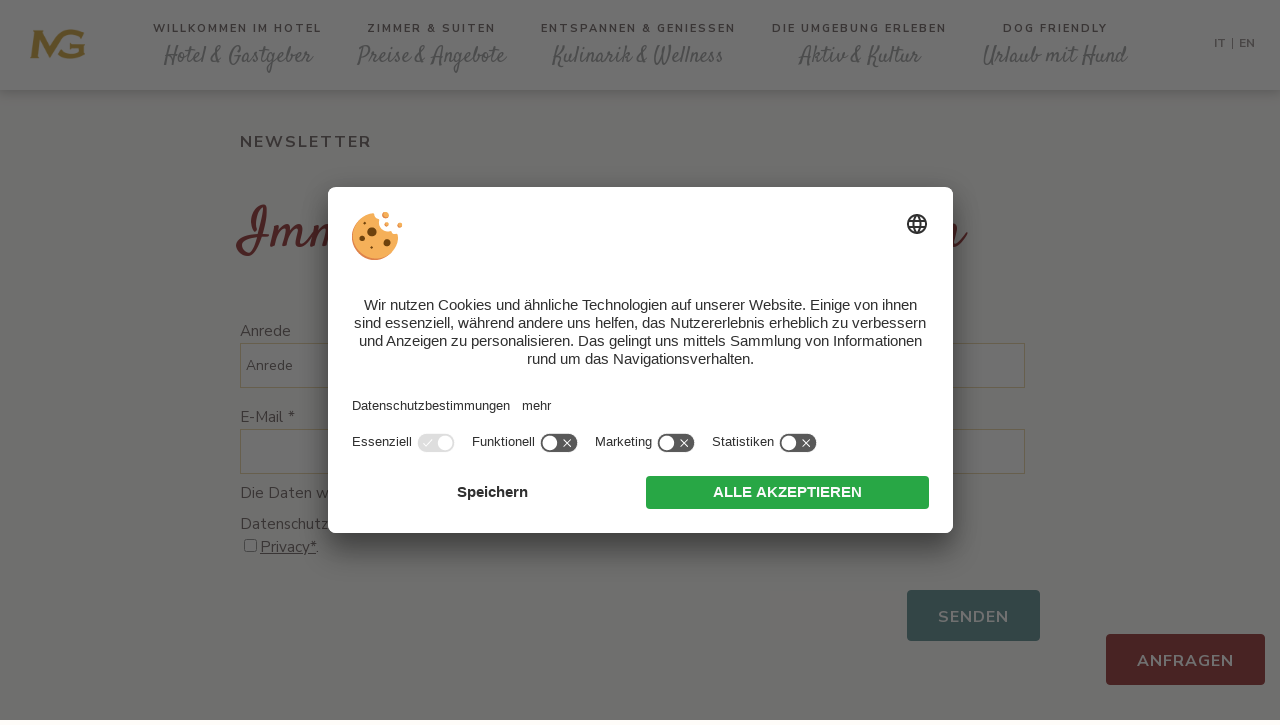

--- FILE ---
content_type: text/html; charset=utf-8
request_url: https://www.muehlgarten.com/newsletter/
body_size: 8569
content:


<!DOCTYPE html>

<html xmlns="http://www.w3.org/1999/xhtml">

<head>
	
    
        <title>Jetzt unseren Newsletter abonnieren - Hotel Mühlgarten</title>
    <meta name="description" content="Nix mehr verpassen und immer auf dem neuesten Stand bleiben? Jetzt zu unserem suunigen & kostenlosen Newsletter anmelden und informiert bleiben! Mehr Info hier! " />
<meta http-equiv="Content-Language" content="de" />
<meta name="language" content="de" />
<meta name="robots" content="index,follow, max-image-preview:large, max-snippet:-1, max-video-preview:-1" />
<meta name="classification" content="Tourism" />
<meta name="distribution" content="Global" />
<link rel="shortcut icon" type="image/ico" href="/CustomerData/608/Images/favicon.png"/>
<link rel="canonical" href="https://www.muehlgarten.com/newsletter/"/>
<link rel="alternate" hreflang="de" href="https://www.muehlgarten.com/newsletter/" />
<link rel="alternate" hreflang="it-it" href="https://www.muehlgarten.com/it/newsletter/" />
<link rel="alternate" hreflang="en" href="https://www.muehlgarten.com/en/newsletter/" />
<link rel="alternate" hreflang="x-default" href="https://www.muehlgarten.com/newsletter/" />
<meta property="og:title" content="Jetzt unseren Newsletter abonnieren - Hotel Mühlgarten" />
<meta name="twitter:title" content="Jetzt unseren Newsletter abonnieren - Hotel Mühlgarten" />
<meta property="og:description" content="Nix mehr verpassen und immer auf dem neuesten Stand bleiben? Jetzt zu unserem suunigen & kostenlosen Newsletter anmelden und informiert bleiben! Mehr Info hier! " />
<meta name="twitter:description" content="Nix mehr verpassen und immer auf dem neuesten Stand bleiben? Jetzt zu unserem suunigen & kostenlosen Newsletter anmelden und informiert bleiben! Mehr Info hier! " />
<meta property="og:locale" content="de_DE" />
<meta property="og:type" content="website" />
<meta property="og:url" content="https://www.muehlgarten.com/newsletter/" />
<meta property="og:site_name" content="muehlgarten.com" />
<meta property="og:image" content="https://www.muehlgarten.com/CustomerData/608/Files/Images/home/header-6.jpg" />

    <meta http-equiv="Content-Type" content="text/html; charset=utf-8" />
    
    

    <link rel="preconnect" href="https://api.usercentrics.eu/"> 
    <link rel="preconnect" href="https://app.usercentrics.eu/"> 
    <link rel="preconnect" href="https://privacy-proxy.usercentrics.eu/"> 
    
     
        <script id="usercentrics-cmp" src="https://app.usercentrics.eu/browser-ui/latest/loader.js" data-settings-id="YRsFAc2dT" data-language="de" async></script> 

     
    <script type="application/javascript" src="https://privacy-proxy.usercentrics.eu/latest/uc-block.bundle.js"></script> 
	
    
    
    
<script class="cmsScript" type="text/javascript">
//<![CDATA[
if(!SiCenter){var SiCenter=function(){};}SiCenter.AppPath='';SiCenter.Language=1;SiCenter.Pid=608;SiCenter.AssetsKey='v=639020002460';SiCenter.EntryId=22680;;SiCenter.CategoryId=0;//]]>
</script>


	<meta name="viewport" content="width=device-width, initial-scale=1.0" />
	<link rel="preconnect" href="https://images.simedia.cloud">
	<link rel="preload" href="/CustomerData/608/Scripts/siorganiseimages.js?v=639020002460"
		as="script">

	<script defer src="https://code.jquery.com/jquery-3.4.1.min.js"
		integrity="sha256-CSXorXvZcTkaix6Yvo6HppcZGetbYMGWSFlBw8HfCJo=" crossorigin="anonymous"></script>
	<script defer src="/CustomerData/608/Scripts/min/site.js?v=639020002460"></script>
    <script defer type="text/plain" data-usercentrics="Referrer" src="/customerdata/608/scripts/referrer.js"></script> 

	<link href="/CustomerData/608/Styles/min/site.css?v=639020002460" rel="stylesheet">
	<link media="print" href="/CustomerData/608/Styles/print.css?v=639020002460" rel="stylesheet">

	<link href="https://fonts.googleapis.com/css?family=Nunito+Sans:400,700|Satisfy&display=swap" rel="stylesheet">

    <!-- Google Tag Manager -->
    <script>(function(w,d,s,l,i){w[l]=w[l]||[];w[l].push({'gtm.start':
    new Date().getTime(),event:'gtm.js'});var f=d.getElementsByTagName(s)[0],
    j=d.createElement(s),dl=l!='dataLayer'?'&l='+l:'';j.async=true;j.src=
    'https://www.googletagmanager.com/gtm.js?id='+i+dl;f.parentNode.insertBefore(j,f);
    })(window,document,'script','dataLayer','GTM-5JCXP8H');</script>
    <!-- End Google Tag Manager -->

</head>

<body>

<!-- Google Tag Manager (noscript) -->
<noscript><iframe src="https://www.googletagmanager.com/ns.html?id=GTM-5JCXP8H"
height="0" width="0" style="display:none;visibility:hidden"></iframe></noscript>
<!-- End Google Tag Manager (noscript) -->



	<div id="globalContainer">
		<form name="aspnetForm" method="post" action="/newsletter/" id="aspnetForm">
<div>
<input type="hidden" name="__VIEWSTATE" id="__VIEWSTATE" value="/[base64]" />
</div>

<div>

	<input type="hidden" name="__VIEWSTATEGENERATOR" id="__VIEWSTATEGENERATOR" value="EF994177" />
</div>
			<div id="ctl00_SiCenter_Layout" class="sc-layout  no-internalLinks no-header-image">
	
				<div class="sc-container header" id="ctl00_Header">

				<div class="sc-control SiMenu menu " id="Menu_6466">
<ul class="sc-menu">
<li class="logo_menu"><a href="/" title="Hotel Mühlgarten">Hotel Mühlgarten</a></li><li><a href="/" title="Willkommen im Hotel Hotel & Gastgeber">Willkommen im Hotel <span>Hotel & Gastgeber</span></a><ul><li><a href="/gastgeber-geschichte/" title="Gastgeber & Geschichte">Gastgeber & Geschichte</a></li><li><a href="/lage/" title="Einzigartige Lage am Kronplatz">Einzigartige Lage am Kronplatz</a></li><li><a href="/kontakt/" title="Kontakt & Anreise">Kontakt & Anreise</a></li></ul></li><li><a href="/" title="Zimmer & Suiten Preise & Angebote">Zimmer & Suiten <span>Preise & Angebote</span></a><ul><li><a href="/zimmer-preise/" title="Zimmer, Suiten & Preise">Zimmer, Suiten & Preise</a></li><li><a href="/inklusivleistungen/" title="Inklusivleistungen | Urlaubsinfos A-Z">Inklusivleistungen | Urlaubsinfos A-Z</a></li><li><a href="/angebote-pakete/" title="Angebote">Angebote</a></li><li><a href="/gutscheine/" title="Gutscheine">Gutscheine</a></li><li><a href="/gaeste-club/" title="Stammgäste Login">Stammgäste Login</a></li></ul></li><li><a href="/" title="Entspannen & Genießen Kulinarik & Wellness">Entspannen & Genießen <span>Kulinarik & Wellness</span></a><ul><li><a href="/schwimmbad/" title="Hotel mit Schwimmbad">Hotel mit Schwimmbad</a></li><li><a href="/wellness/" title="Wellness, Beauty & Fitness">Wellness, Beauty & Fitness</a></li><li><a href="/kulinarik/" title="Kulinarik">Kulinarik</a></li></ul></li><li><a href="/" title="Die Umgebung erleben Aktiv & Kultur">Die Umgebung erleben <span>Aktiv & Kultur</span></a><ul><li><a href="/skiurlaub-kronplatz/" title="Skiurlaub am Kronplatz">Skiurlaub am Kronplatz</a></li><li><a href="/wanderurlaub-kronplatz/" title="Wanderurlaub am Kronplatz">Wanderurlaub am Kronplatz</a></li><li><a href="/radfahren-mtb-kronplatz/" title="Radfahren & MTB am Kronplatz">Radfahren & MTB am Kronplatz</a></li><li><a href="/ausflugsziele-pustertal/" title="Ausflugsziele & Tipps">Ausflugsziele & Tipps</a></li></ul></li><li><a href="https://hotel.muehlgarten.com/sommerurlaub-mit-hund" title="Dog friendly Urlaub mit Hund" target="_blank">Dog friendly <span>Urlaub mit Hund</span></a></li></ul>
</div>
<div class="sc-control navigation-bar " id="Content_6467">
<div class="sc-content" id="Content_6467_InnerContent">
<div><span class="cta"><a class="phone" href="tel:+390474548330"><i class="icon phone-i">&nbsp;</i><span>Telefon</span></a><a class="request" href="/anfrage/"><i class="icon">&nbsp;</i><span>Anfragen</span></a><a class="book" href="/buchung/"><i class="icon">&nbsp;</i><span>Buchen</span></a></span><a class="menuButton SiMenuToggle" href="javascript:void(0);"><i class="icon">&nbsp;</i><span>Men&uuml;</span></a></div>
</div></div>
<div class="sc-control  sc-language-selector " id="LanguageSelector_6525">
<div class="sc-content" id="LanguageSelector_6525_InnerContent">
<a title="Italiano" href="https://www.muehlgarten.com/it/newsletter/">IT</a><span>|</span><a title="English" href="https://www.muehlgarten.com/en/newsletter/">EN</a></div></div>
</div>

				<div class="sc-container header" id="ctl00_HeaderImage">

				<div class="sc-control header-img headerImg " id="Content_6522">
<div class="sc-content" id="Content_6522_InnerContent">
<p>&nbsp; &nbsp;&nbsp;</p>
</div></div>
<div class="sc-control logo " id="Content_6465">
<div class="sc-content" id="Content_6465_InnerContent">
<div class="desktop"><a href="/" id="logoLink"><img alt="Hotel Mühlgarten" dynamicimageloading="false" src="/CustomerData/608/Images/logo-muehlgarten.svg" /></a></div>
</div></div>
</div>

				<div class="sc-masterContainer" id="ctl00_MasterContainer">
<div class="sc-control " id="Entry_22680">
<div class="sc-header">
<h1>Newsletter</h1></div><div class="sc-content" id="Entry_22680_InnerContent">
<div class="txt">
<h2>Immer auf dem Laufenden bleiben</h2>

<div class="newsletter"><script src="https://ea-widget.cloud.anex.is/areas/engine/plugins/handler.ashx?lg=1" async ></script>
<div data-id="befb7608-49ea-4f22-95e7-f123aaf0685d" id="eassistant" style="width: 100%; text-align: center;"><img alt="Laden" class="be-first-loading" src="https://ea-widget.cloud.anex.is/areas/engine/content/Images/loader.gif" style="height: 32px;" /> <span class="be-first-loading" style="display: block;">Einen Moment Geduld &hellip;</span></div>
<noscript>Javascript ist deaktiviert, bitte aktivieren Sie Javascript um das Formular zu verwenden.</noscript></div>
</div>
</div></div>
</div>

				<div class="sc-container details" id="ctl00_Details">

				<div class="sc-control social-wall " id="Content_6517">
<div class="sc-content" id="Content_6517_InnerContent">
<div class="txt">
<p><a href="#" title="Social Wall"><img alt="" src="/CustomerData/608/Images/social-wall-heart.png" style="text-align:center" /></a></p>
<span class="t3">TEILEN SIE IHRE GL&Uuml;CKSMOMENTE: #hotelmuehlgarten</span>

<p class="t2">@HotelM&uuml;hlgarten Live</p>
<a class="button primay_button margin-top-l" href="#" title="Zur Social Wall">Zur Social Wall</a></div>
</div></div>
<div class="sc-control reviews padding-top-xl padding-bottom-xl  margin-bottom-xl " id="Content_6514">
<div class="sc-header">
<span><span class="t3">Ihre Meinung ist uns&nbsp;wichtig</span>Gästestimmen</span></div><div class="sc-content" id="Content_6514_InnerContent">
<p>&nbsp; &nbsp;&nbsp;</p>
</div></div>
<div class="sc-control internalLinks " id="Content_6513">
<div class="sc-content" id="Content_6513_InnerContent">
<p>&nbsp; &nbsp; &nbsp;</p>
</div></div>
</div>

				<div class="offers_container margin-top-xl">
					<div class="sc-container offersWrapper" id="ctl00_offersWrapper">
<div class="sc-control offer-teaser-text  " id="Content_6903">
<div class="sc-content" id="Content_6903_InnerContent">
<div class="txt">
<p><span class="t3">Angebote</span></p>

<p class="t2" style="margin-top: 10px">Alles was das Urlaubsherz begehrt</p>
</div>
</div></div>
<div class="sc-control offerbox " id="Box_6902">
<div class="sc-control-box" data-id="22471"><h2>
Dolomiti Spring Days L</h2><div class="sc-content" id="Box_6902_InnerContent">
<div class="imgWrapper"><img alt="Dolomiti Super Sun" dynamicimageloading="true"   src="[data-uri]" data-src="/CustomerData/608/files/idm07950bepf.jpg" style="width: 1400px; height: 800px;" /></div>

<div class="txtWrapper water-mark">
<p><b>15.03. &ndash; 12.04.2026</b></p>

<p>Sonderangebot:7=6 Tage<br />
<b>ab 981 Euro im Doppelzimmer MountainView</b></p>
</div>
</div><div class="sc-readMore">
<a href="/angebote-pakete/dolomiti-spring-days-l/">zum Angebot</a></div></div><div class="sc-control-box" data-id="25464"><h2>
Dolomiti Super Premiere</h2><div class="sc-content" id="Box_6902_InnerContent">
<div class="imgWrapper"><img alt="Dolomiti Super Premiere" dynamicimageloading="true"   src="[data-uri]" data-src="/CustomerData/608/files/Images/super-premiere/idm06547hawi.jpg" style="width: 1600px; height: 900px;" /></div>

<div class="txtWrapper water-mark">
<p><b>01.12. - 20.12.2025</b><br />
Sonderangebot: 4=3 Tage | 5=4 Tage | 6=5 Tage&nbsp;| 7=6 Tage</p>

<p><b>ab 561 Euro im Doppelzimmer MountainView</b></p>

<p style="line-height: 40px; position: relative;">&nbsp;</p>
</div>
</div><div class="sc-readMore">
<a href="/angebote-pakete/dolomiti-super-premiere/">zum Angebot</a></div></div><div class="sc-control-box" data-id="33040"><h2>
Ski & Relax!</h2><div class="sc-content" id="Box_6902_InnerContent">
<div class="imgWrapper"><img alt="Dolomiti Super Premiere" dynamicimageloading="true"   src="[data-uri]" data-src="/CustomerData/608/files/kro00310mako.jpg" style="width: 923px; height: 764px;" /></div>

<div class="txtWrapper water-mark">
<p><b>07.03. - 12.04.2026</b></p>

<p><span style="color: rgb(73, 60, 59); background-color: rgb(254, 252, 249);">Von 10% bis 15% Rabatt ab Aufenthalt von 3 Ferientagen mit unserer Verw&ouml;hnenpension&nbsp;</span></p>

<p><br />
<b>ab 443 Euro im Doppelzimmer CosyDream</b></p>
</div>
</div><div class="sc-readMore">
<a href="/angebote-pakete/ski-und-relax/">zum Angebot</a></div></div><div class="sc-control-box" data-id="34041"><h2>
White Christmas!</h2><div class="sc-content" id="Box_6902_InnerContent">
<div class="imgWrapper"><img alt="" dynamicimageloading="true"   src="[data-uri]" data-src="/CustomerData/608/files/Images/idm05578alfi1.jpg" style="width: 1400px; height: 800px;" /></div>

<div class="txtWrapper water-mark">
<p><b>20.12. - 26.12.2025</b></p>

<p><b>3 N&auml;chte ab 561 Euro im Doppelzimmer MountainView</b></p>
</div>
</div><div class="sc-readMore">
<a href="/angebote-pakete/white-christmas/">zum Angebot</a></div></div><div class="sc-control-box" data-id="34102"><h2>
Weisse Wochen 7=6</h2><div class="sc-content" id="Box_6902_InnerContent">
<div class="imgWrapper"><img alt="Dolomiti Super Sun" dynamicimageloading="true"   src="[data-uri]" data-src="/CustomerData/608/files/Images/angebote/idm07875mako-1.jpg" style="width: 1400px; height: 800px;" /></div>

<div class="txtWrapper water-mark">
<p><b>06.01. &ndash; 05.02.2026</b></p>

<p>Sonderangebot: 7=6 Tage</p>

<p><b>ab 1074,- Euro im Doppelzimmer AlpineDream</b></p>
</div>
</div><div class="sc-readMore">
<a href="/angebote-pakete/weisse-wochen-7-6/">zum Angebot</a></div></div><div class="sc-control-box" data-id="35420"><h2>
Dolomiti Spring Days S</h2><div class="sc-content" id="Box_6902_InnerContent">
<div class="imgWrapper"><img alt="Dolomiti Super Sun" dynamicimageloading="true"   src="[data-uri]" data-src="/CustomerData/608/files/idm06814alfi.jpg" style="width: 1400px; height: 800px;" /></div>

<div class="txtWrapper water-mark">
<p><b>22.03. &ndash; 12.04.2026</b></p>

<p>Sonderangebot: 4=3 Tage | 5=4 Tage | 6=5 Tage&nbsp;| 7=6 Tage</p>

<p><b>ab 561 Euro im Doppelzimmer MountainView</b></p>
</div>
</div><div class="sc-readMore">
<a href="/angebote-pakete/dolomiti-spring-days-s/">zum Angebot</a></div></div><div class="sc-control-box" data-id="35426"><h2>
Winter Urlaub mit Hund</h2><div class="sc-content" id="Box_6902_InnerContent">
<div class="imgWrapper"><img alt="Urlaub mit Hund" dynamicimageloading="true" src="[data-uri]" data-src="/CustomerData/608/files/ethan-trowbridge-sty6izwouje-unsplash.jpg" style="width: 1920px; height: 1280px;" /></div>

<div class="txtWrapper water-mark">
<p><b>05.12. &ndash; 20.12.2025</b></p>

<p><b>05.01 - 12.04.2026</b></p>

<p>3 N&auml;chte&nbsp;ab 507 Euro im Doppelzimmer Deluxe</p>

<p><b>Kosten f&uuml;r Ihren vierbeinigen Liebling von &euro; 10,- bis &euro; 39,- pro Tag pro Hund. F&uuml;r gr&ouml;&szlig;ere Hunde ist der Preis auf Anfrage.</b></p>

<div class="sc-readMore"><a href="https://hotel.muehlgarten.com/" rel="nofollow" target="_blank">zum Angebot</a></div>
</div>
</div></div><div class="sc-control-box" data-id="36353"><h2>
Winter Wonderland!</h2><div class="sc-content" id="Box_6902_InnerContent">
<div class="imgWrapper"><img alt="Dolomiti Super Premiere" dynamicimageloading="true"   src="[data-uri]" data-src="/CustomerData/608/files/mgm00968alfi.jpg" style="width: 923px; height: 764px;" /></div>

<div class="txtWrapper water-mark">
<p><b>06.01. - 05.02.2026</b></p>

<p><span style="color: rgb(73, 60, 59); background-color: rgb(254, 252, 249);">10% Rabatt ab Aufenthalt von 3 Ferientagen mit unserer Verw&ouml;hnenpension&nbsp;</span></p>

<p><br />
<b>ab 469 Euro im Doppelzimmer CosyDream</b></p>
</div>
</div><div class="sc-readMore">
<a href="/angebote-pakete/winter-wonderland/">zum Angebot</a></div></div><div class="sc-control-box" data-id="37431"><h2>
Hello Winter!</h2><div class="sc-content" id="Box_6902_InnerContent">
<div class="imgWrapper"><img alt="Dolomiti Super Premiere" dynamicimageloading="true"   src="[data-uri]" data-src="/CustomerData/608/files/idm-winterkampagne2024monsorno-03242.jpg" style="width: 8640px; height: 5760px;" /></div>

<div class="txtWrapper water-mark">
<p><b>05.12. - 19.12.2025</b></p>

<p><span style="color: rgb(73, 60, 59); background-color: rgb(254, 252, 249);">15% Rabatt ab Aufenthalt von 3 Ferientagen mit unserer Verw&ouml;hnenpension&nbsp;</span></p>

<p><br />
<b>ab 443 Euro im Doppelzimmer CosyDream</b></p>
</div>
</div><div class="sc-readMore">
<a href="/angebote-pakete/hello-winter/">zum Angebot</a></div></div></div>
</div>

				</div>
				<div class="sc-container footer" id="ctl00_Footer">

				<div class="sc-control all-offers-button " id="Content_8584">
<div class="sc-content" id="Content_8584_InnerContent">
<div class="txt margin-top-s" style="text-align:center;"><a class="button" href="/angebote-pakete/">Alle Angebote</a></div>
</div></div>
<div class="sc-control quickrequest margin-top-xl margin-bottom-xl " id="Content_6515">
<div class="sc-header">
<span><span class="t3">Jetzt anfragen</span>Wir freuen uns auf&nbsp;Sie!</span></div><div class="sc-content" id="Content_6515_InnerContent">
<div class="widthWrapper margin-top-m">
<div class="sc-quickInquiry">
<div class="sc-quickformArrival"><label><span>Anreise</span> <input class="sc-arrival" readonly="readonly" type="text" /> </label></div>

<div class="sc-quickformDeparture"><label><span>Abreise</span> <input class="sc-departure" readonly="readonly" type="text" /> </label></div>

<div class="sc-quickformSubmit"><button data-target="/anfrage/" type="button">Weiter zur Anfrage</button></div>
</div>
</div>
</div></div>
<div class="sc-control address padding-top-xl padding-bottom-xl " id="Content_8601">
<div class="sc-content" id="Content_8601_InnerContent">
<div class="widthWrapper boxLayout">
<div class="box"><img alt="Hotel Mühlgarten" class="margin-bottom-s logo-footer" dynamicimageloading="true" src="[data-uri]" data-src="/CustomerData/608/Images/logo-mg-footer.svg" style="width: 90px; height: 67px;" />
<p><a class="tel margin-bottom-s" href="tel:+390474548330" title="+39 0474 548 330">Urlaubshotline<br />
<b>+39 0474 548 330</b></a><a class="mail margin-bottom-s" href="mailto:hotel@muehlgarten.com" title="hotel@muehlgarten.com">Nachricht senden<br />
<b>hotel@muehlgarten.com</b></a></p>

<address><b style="text-transform:uppercase;">Hotel M&uuml;hlgarten</b><br />
Stefansdorf 31 | I-39030 St. Lorenzen (BZ)<br />
Pustertal | Kronplatz |&nbsp;S&uuml;dtirol</address>
</div>

<div class="box">
<p><a class="gutschein margin-bottom-s" href="/gutscheine/" title="Gutschein - Urlaub schenken!">Gutschein<br />
<b>Urlaub schenken!</b></a> <a class="newsletter-icon margin-bottom-s" href="/newsletter/" title="Newsletter">Newsletter<br />
<b>Keine Angebote verpassen!</b></a></p>

<div class="margin-bottom-s"><a href="https://www.facebook.com/hotelmuehlgarten/" target="_blank"><i class="facebook">&nbsp;</i></a><a href="https://www.instagram.com/hotelmuehlgarten/?hl=it" target="_blank"><i class="instagram">&nbsp;</i></a></div>

<div class="award ">
<div class="tripadvisor">&nbsp;</div>
<a href="https://www.kayak.co.uk/San-Lorenzo-di-Sebato-St-Lorenzen-Hotels-Muehlgarten.457062.ksp" target="_blank"><img height="150px" src="https://content.r9cdn.net/seo-res/badges/v5/WHITE_MEDIUM_TRAVEL_AWARDS.png" /></a></div>

<div><img alt="Hotel Mühlgarten" class="margin-bottom-s logo-footer" dynamicimageloading="true" src="[data-uri]" data-src="/CustomerData/608/files/Images/holiday-check-award.jpg" /></div>

<div><span style="font-size:48px;"><img alt="Hotel Mühlgarten" class="margin-bottom-s logo-footer" dynamicimageloading="true" src="[data-uri]" data-src="/CustomerData/608/files/simbolo-ricarica-veicoli-elettrici-03-removebg-preview.png" style="width: 1066px; height: 800px;" /></span></div>
</div>
</div>
</div></div>
<div class="sc-control footerlinks padding-top-xl padding-bottom-xl " id="Content_6512">
<div class="sc-content" id="Content_6512_InnerContent">
<div class="widthWrapper accordionWrapper">
<div class="accordion">
<div class="accordionHeader t2">Das Hotel<span class="arrow">&nbsp;</span></div>

<div class="accordionText">
<ul>
	<li><a href="/gastgeber-geschichte/">Gastgeber &amp; Geschichte</a></li>
	<li><a href="/lage/">Einzigartige Lage</a></li>
	<li><a href="/kontakt/">Kontakt &amp; Anreise</a></li>
</ul>
</div>
</div>

<div class="accordion">
<div class="accordionHeader t2">Genie&szlig;en<span class="arrow">&nbsp;</span></div>

<div class="accordionText">
<ul>
	<li><a href="/schwimmbad/">Hotel mit Pool</a></li>
	<li><a href="/wellness/">Gesundheit &amp; Beauty</a></li>
	<li><a href="/kulinarik/">Kulinarik</a></li>
</ul>
</div>
</div>

<div class="accordion">
<div class="accordionHeader t2">Wohnen<span class="arrow">&nbsp;</span></div>

<div class="accordionText">
<ul>
	<li><a href="/zimmer-preise/">Zimmer &amp; Suiten</a></li>
	<li><a href="/inklusivleistungen/">Inklusivleistungen</a></li>
	<li><a href="/angebote-pakete/">Angebote</a></li>
	<li><a href="/gutscheine/">Gutscheine</a></li>
</ul>
</div>
</div>

<div class="accordion">
<div class="accordionHeader t2">Aktiv &amp; Kultur<span class="arrow">&nbsp;</span></div>

<div class="accordionText">
<ul>
	<li><a href="/skiurlaub-kronplatz/">Skifahren &amp; Skiurlaub</a></li>
	<li><a href="/wanderurlaub-kronplatz/">Wandern</a></li>
	<li><a href="/radfahren-mtb-kronplatz/">Radfahren &amp; MTB</a></li>
	<li><a href="/ausflugsziele-pustertal/">Ausflugsziele &amp; Tipps</a></li>
</ul>
</div>
</div>
</div>
</div></div>
<div class="sc-control editorial padding-bottom-s padding-top-s " id="Content_6468">
<div class="sc-content" id="Content_6468_InnerContent">
<div class="widthWrapper">
<div class="editorial-inner">MwSt.-Nr. IT01229310212&nbsp;| CIN:&nbsp;IT021081A16O6MY4ZW&nbsp;| <a href="/impressum/" title="Impressum">Impressum</a> | <a href="/datenschutz/" title="Datenschutz">Datenschutz</a> | <a href="javascript:void(0);" onclick="UC_UI.showSecondLayer();" title="Individuelle Cookie-Einstellungen">Individuelle Cookie-Einstellungen</a> | &copy; design &amp; realization by&nbsp;<a href="https://www.simedia.com/" target="_blank" title="SiMedia.com"><img alt="SiMedia" class="logo-simedia" src="/CustomerData/65/Images/logo-simedia-footer.svg" style="width: 48px; border-width: 0px; border-style: solid; height: 20px;" /></a></div>

<div class="partner padding-top-xs"><a class="suedtirol" href="https://www.suedtirol.info/" rel="nofollow" target="_blank">S&uuml;dtirol</a> <a class="kronplatz" href="http://www.kronplatz.com/" rel="nofollow" target="_blank">Kronplatz</a> <a class="bettbike" rel="nofollow" style="cursor: inherit;" target="_blank">Bettundbike</a> <a class="dolomitisuperski" href="https://www.dolomitisuperski.com/" rel="nofollow" target="_blank">Dolomiti Superski</a> <a class="bookingsuedtirol" href="https://www.bookingsuedtirol.com/de/stlorenzen/hotel-muehlgarten" rel="nofollow" target="_blank">Booking S&uuml;dtirol</a></div>
</div>
<!-- JSON-LD-Markup generiert von Google Strukturierte Daten: Markup-Hilfe --><script type='application/ld+json'>
{
  "@context": "http://schema.org",
  "name": "Hotel Mühlgarten",
  "@type": "Hotel",
  "starRating": {
    "@type": "http://schema.org/Rating",
    "ratingValue": "4"
  },
  "image": "/CustomerData/608/Files/Images/home/lage-winter.jpg",
  "telephone": "+39 0474 548 330",
  "email": "hotel@muehlgarten.com",
  "priceRange": "€99-€194",
  "address": {
    "@type": "PostalAddress",
    "streetAddress": "Stefansdorf 31",
    "addressLocality": "St.Lorenzen",
    "addressRegion": "Südtirol",
    "addressCountry": "Italien",
    "postalCode": "39030 "
  }
}
</script></div></div>
</div>

				<br style="clear: both;" />
            
</div>
		</form>
	</div>
	<!--<link href="/customerdata/65/styles/fontawesome-5.0.8/css/fontawesome-all.min.css" rel="stylesheet">-->
	<script src="/CustomerData/608/Scripts/siorganiseimages.js?v=639020002460"></script>
</body>

</html>

--- FILE ---
content_type: text/html; charset=utf-8
request_url: https://www.muehlgarten.com/
body_size: 11506
content:


<!DOCTYPE html>

<html xmlns="http://www.w3.org/1999/xhtml">

<head>
	
    
        <title>4* Hotel in St. Lorenzen am Kronplatz | Stefansdorf - Mühlgarten</title>
    <meta name="description" content="Hereinspaziert in Ihr 4 Sterne Hotel in St. Lorenzen am Kronplatz in Südtirol. Was Sie in Ihrem Hotel in Stefansdorf alles erwartet? Erfahren Sie es …" />
<meta http-equiv="Content-Language" content="de" />
<meta name="language" content="de" />
<meta name="robots" content="index,follow, max-image-preview:large, max-snippet:-1, max-video-preview:-1" />
<meta name="classification" content="Tourism" />
<meta name="distribution" content="Global" />
<link rel="shortcut icon" type="image/ico" href="/CustomerData/608/Images/favicon.png"/>
<link rel="canonical" href="https://www.muehlgarten.com/"/>
<link rel="alternate" hreflang="de" href="https://www.muehlgarten.com/" />
<link rel="alternate" hreflang="it-it" href="https://www.muehlgarten.com/it/" />
<link rel="alternate" hreflang="en" href="https://www.muehlgarten.com/en/" />
<link rel="alternate" hreflang="x-default" href="https://www.muehlgarten.com/" />
<meta property="og:title" content="4* Hotel in St. Lorenzen am Kronplatz | Stefansdorf - Mühlgarten" />
<meta name="twitter:title" content="4* Hotel in St. Lorenzen am Kronplatz | Stefansdorf - Mühlgarten" />
<meta property="og:description" content="Hereinspaziert in Ihr 4 Sterne Hotel in St. Lorenzen am Kronplatz in Südtirol. Was Sie in Ihrem Hotel in Stefansdorf alles erwartet? Erfahren Sie es …" />
<meta name="twitter:description" content="Hereinspaziert in Ihr 4 Sterne Hotel in St. Lorenzen am Kronplatz in Südtirol. Was Sie in Ihrem Hotel in Stefansdorf alles erwartet? Erfahren Sie es …" />
<meta property="og:locale" content="de_DE" />
<meta property="og:type" content="website" />
<meta property="og:url" content="https://www.muehlgarten.com/" />
<meta property="og:site_name" content="muehlgarten.com" />
<meta property="og:image" content="https://www.muehlgarten.com/CustomerData/608/Files/Images/home/header-6.jpg" />

    <meta http-equiv="Content-Type" content="text/html; charset=utf-8" />
    
    

    <link rel="preconnect" href="https://api.usercentrics.eu/"> 
    <link rel="preconnect" href="https://app.usercentrics.eu/"> 
     
        <script id="usercentrics-cmp" src="https://app.usercentrics.eu/browser-ui/latest/loader.js" data-settings-id="YRsFAc2dT" data-language="de" async></script> 
    
    
    
    
<script class="cmsScript" type="text/javascript">
//<![CDATA[
if(!SiCenter){var SiCenter=function(){};}SiCenter.AppPath='/';SiCenter.Language=1;SiCenter.Pid=608;SiCenter.AssetsKey='v=639020002460';SiCenter.EntryId=21572;;SiCenter.CategoryId=0;//]]>
</script>


	<meta name="viewport" content="width=device-width, initial-scale=1.0" />
	<link rel="preconnect" href="https://images.simedia.cloud">
	<link rel="preload" href="/CustomerData/608/Scripts/siorganiseimages.js?v=639020002460"
as="script">

	<script defer src="https://code.jquery.com/jquery-3.4.1.min.js"
		integrity="sha256-CSXorXvZcTkaix6Yvo6HppcZGetbYMGWSFlBw8HfCJo=" crossorigin="anonymous"></script>
	<script defer src="/CustomerData/608/Scripts/min/site.js?v=639020002460"></script>
    <script defer type="text/plain" data-usercentrics="Referrer" src="/customerdata/608/scripts/referrer.js"></script> 

	<link href="/CustomerData/608/Styles/min/site.css?v=639020002460" rel="stylesheet">
	<link media="print" href="/CustomerData/608/Styles/print.css?v=639020002460" rel="stylesheet">

	<link href="https://fonts.googleapis.com/css?family=Nunito+Sans:400,700|Satisfy&display=swap" rel="stylesheet">

    <!-- Google Tag Manager -->
    <script>(function(w,d,s,l,i){w[l]=w[l]||[];w[l].push({'gtm.start':
    new Date().getTime(),event:'gtm.js'});var f=d.getElementsByTagName(s)[0],
    j=d.createElement(s),dl=l!='dataLayer'?'&l='+l:'';j.async=true;j.src=
    'https://www.googletagmanager.com/gtm.js?id='+i+dl;f.parentNode.insertBefore(j,f);
    })(window,document,'script','dataLayer','GTM-5JCXP8H');</script>
    <!-- End Google Tag Manager -->

</head>

<body>

<!-- Google Tag Manager (noscript) -->
<noscript><iframe src="https://www.googletagmanager.com/ns.html?id=GTM-5JCXP8H"
height="0" width="0" style="display:none;visibility:hidden"></iframe></noscript>
<!-- End Google Tag Manager (noscript) -->



	<div id="globalContainer">
		<form name="aspnetForm" method="post" action="/" id="aspnetForm">
<div>
<input type="hidden" name="__VIEWSTATE" id="__VIEWSTATE" value="/[base64]" />
</div>

<div>

	<input type="hidden" name="__VIEWSTATEGENERATOR" id="__VIEWSTATEGENERATOR" value="EF994177" />
</div>
			<div id="ctl00_SiCenter_Layout" class="sc-layout  home show-review show-social-wall">
	
				<div class="sc-container header" id="ctl00_Header">

				<div class="sc-control SiMenu menu " id="Menu_6466">
<ul class="sc-menu">
<li class="logo_menu"><a href="/" title="Hotel Mühlgarten" class="sc-active">Hotel Mühlgarten</a></li><li><a href="/" title="Willkommen im Hotel Hotel & Gastgeber">Willkommen im Hotel <span>Hotel & Gastgeber</span></a><ul><li><a href="/gastgeber-geschichte/" title="Gastgeber & Geschichte">Gastgeber & Geschichte</a></li><li><a href="/lage/" title="Einzigartige Lage am Kronplatz">Einzigartige Lage am Kronplatz</a></li><li><a href="/kontakt/" title="Kontakt & Anreise">Kontakt & Anreise</a></li></ul></li><li><a href="/" title="Zimmer & Suiten Preise & Angebote">Zimmer & Suiten <span>Preise & Angebote</span></a><ul><li><a href="/zimmer-preise/" title="Zimmer, Suiten & Preise">Zimmer, Suiten & Preise</a></li><li><a href="/inklusivleistungen/" title="Inklusivleistungen | Urlaubsinfos A-Z">Inklusivleistungen | Urlaubsinfos A-Z</a></li><li><a href="/angebote-pakete/" title="Angebote">Angebote</a></li><li><a href="/gutscheine/" title="Gutscheine">Gutscheine</a></li><li><a href="/gaeste-club/" title="Stammgäste Login">Stammgäste Login</a></li></ul></li><li><a href="/" title="Entspannen & Genießen Kulinarik & Wellness">Entspannen & Genießen <span>Kulinarik & Wellness</span></a><ul><li><a href="/schwimmbad/" title="Hotel mit Schwimmbad">Hotel mit Schwimmbad</a></li><li><a href="/wellness/" title="Wellness, Beauty & Fitness">Wellness, Beauty & Fitness</a></li><li><a href="/kulinarik/" title="Kulinarik">Kulinarik</a></li></ul></li><li><a href="/" title="Die Umgebung erleben Aktiv & Kultur">Die Umgebung erleben <span>Aktiv & Kultur</span></a><ul><li><a href="/skiurlaub-kronplatz/" title="Skiurlaub am Kronplatz">Skiurlaub am Kronplatz</a></li><li><a href="/wanderurlaub-kronplatz/" title="Wanderurlaub am Kronplatz">Wanderurlaub am Kronplatz</a></li><li><a href="/radfahren-mtb-kronplatz/" title="Radfahren & MTB am Kronplatz">Radfahren & MTB am Kronplatz</a></li><li><a href="/ausflugsziele-pustertal/" title="Ausflugsziele & Tipps">Ausflugsziele & Tipps</a></li></ul></li><li><a href="https://hotel.muehlgarten.com/sommerurlaub-mit-hund" title="Dog friendly Urlaub mit Hund" target="_blank">Dog friendly <span>Urlaub mit Hund</span></a></li></ul>
</div>
<div class="sc-control navigation-bar " id="Content_6467">
<div class="sc-content" id="Content_6467_InnerContent">
<div><span class="cta"><a class="phone" href="tel:+390474548330"><i class="icon phone-i">&nbsp;</i><span>Telefon</span></a><a class="request" href="/anfrage/"><i class="icon">&nbsp;</i><span>Anfragen</span></a><a class="book" href="/buchung/"><i class="icon">&nbsp;</i><span>Buchen</span></a></span><a class="menuButton SiMenuToggle" href="javascript:void(0);"><i class="icon">&nbsp;</i><span>Men&uuml;</span></a></div>
</div></div>
<div class="sc-control  sc-language-selector " id="LanguageSelector_6525">
<div class="sc-content" id="LanguageSelector_6525_InnerContent">
<a title="Italiano" href="https://www.muehlgarten.com/it/">IT</a><span>|</span><a title="English" href="https://www.muehlgarten.com/en/">EN</a></div></div>
</div>

				<div class="sc-container header" id="ctl00_HeaderImage">

				<div class="sc-control header-img headerImg " id="Content_6522">
<div class="sc-content" id="Content_6522_InnerContent">
<span id="ctl00_temp_Content_6522_0" class="desktopSlider" data-imgratio="16:9"><div id="ctl00_ctl01" class="sc-slideshow">
<img src="data:image/svg+xml;charset=utf8,%3Csvg%20width='16'%20height='9'%20xmlns='http://www.w3.org/2000/svg'%3E%3C/svg%3E" data-src='/CustomerData/608/files/Images/home/header-slider/header-winter-01.jpg' alt='' title='' class='sc-slideshow-slide' dynamicimageloading='true' /><img src="data:image/svg+xml;charset=utf8,%3Csvg%20width='16'%20height='9'%20xmlns='http://www.w3.org/2000/svg'%3E%3C/svg%3E" data-src='/CustomerData/608/files/Images/home/header-slider/header-winter-02.jpg' alt='' title='' class='sc-slideshow-slide' dynamicimageloading='true' style='display:none;'/><img src="data:image/svg+xml;charset=utf8,%3Csvg%20width='16'%20height='9'%20xmlns='http://www.w3.org/2000/svg'%3E%3C/svg%3E" data-src='/CustomerData/608/files/Images/home/header-slider/header-winter-03.jpg' alt='' title='' class='sc-slideshow-slide' dynamicimageloading='true' style='display:none;'/><img src="data:image/svg+xml;charset=utf8,%3Csvg%20width='16'%20height='9'%20xmlns='http://www.w3.org/2000/svg'%3E%3C/svg%3E" data-src='/CustomerData/608/files/Images/home/header-slider/header-winter-04.jpg' alt='' title='' class='sc-slideshow-slide' dynamicimageloading='true' style='display:none;'/></div>
</span>

<span id="ctl00_temp_Content_6522_1" class="mobileSlider" data-imgratio="16:9"><div id="ctl00_ctl02" class="sc-slideshow">
<img src="data:image/svg+xml;charset=utf8,%3Csvg%20width='16'%20height='9'%20xmlns='http://www.w3.org/2000/svg'%3E%3C/svg%3E" data-src='/CustomerData/608/files/Images/home/header-slider/mobile-header-winter-01.jpg' alt='' title='' class='sc-slideshow-slide' dynamicimageloading='true' /><img src="data:image/svg+xml;charset=utf8,%3Csvg%20width='16'%20height='9'%20xmlns='http://www.w3.org/2000/svg'%3E%3C/svg%3E" data-src='/CustomerData/608/files/Images/home/header-slider/mobile-header-winter-02.jpg' alt='' title='' class='sc-slideshow-slide' dynamicimageloading='true' style='display:none;'/><img src="data:image/svg+xml;charset=utf8,%3Csvg%20width='16'%20height='9'%20xmlns='http://www.w3.org/2000/svg'%3E%3C/svg%3E" data-src='/CustomerData/608/files/Images/home/header-slider/mobile-header-winter-03.jpg' alt='' title='' class='sc-slideshow-slide' dynamicimageloading='true' style='display:none;'/></div>
</span>

<div class="t3">Neugierig? Entdecken Sie Mehr</div>

<div class="scrollActionButton icon-scroll"><a href="https://www.muehlgarten.com/angebote-pakete/"><i>&nbsp;</i></a></div>
</div></div>
<div class="sc-control logo " id="Content_6465">
<div class="sc-content" id="Content_6465_InnerContent">
<div class="desktop"><a href="/" id="logoLink"><img alt="Hotel Mühlgarten" dynamicimageloading="false" src="/CustomerData/608/Images/logo-muehlgarten.svg" /></a></div>
</div></div>
</div>

				<div class="sc-masterContainer" id="ctl00_MasterContainer">
<div class="sc-control " id="Entry_21572">
<div class="sc-header">
<h1>Ihr 4 sterne Hotel in St. Lorenzen am Kronplatz</h1></div><div class="sc-content" id="Entry_21572_InnerContent">
<div class="txt padding-bottom-xl" style="position:relative">
<div class="gaeste-club"><a href="https://www.muehlgarten.com/angebote-pakete/"><span><i><span style="font-size:36px;">Unsere Angebote</span></i></span></a></div>

<h2>Gl&uuml;cksmomente &amp; traumhafte Ferientage in&nbsp;einer Oase der Ruhe</h2>

<p>Ein Hotel in Stefansdorf, bei St. Lorenzen in S&uuml;dtirol.&nbsp;<br />
Inmitten von Wiesen gelegen, umrahmt von der traumhaften Kulisse der S&uuml;dtiroler Bergwelt.<br />
&nbsp;<br />
Herzlich willkommen im Urlaub, herzlich willkommen im Hotel M&uuml;hlgarten am Kronplatz,<br />
wo Sie sich entspannte Ferientage g&ouml;nnen.</p>
</div>

<div class="pano-box padding-top-xl padding-bottom-xl margin-top-xl margin-bottom-xl" style="background-image:url(/CustomerData/608/files/Images/home/pano-highlights-winter.jpg)"><span class="detail yellow"><span class="t3">Alles auf einem Blick</span>Highlights im M&uuml;hlgarten</span>

<div class="widthWrapper">
<div class="txt">
<h3>Das zeichnet uns aus:</h3>

<ul style="font-weight:bold">
	<li>Pers&ouml;nliches &amp; familiengef&uuml;hrtes Hotel in Stefansdorf</li>
	<li>Individuelle G&auml;stebetreuung</li>
	<li>Freundliche &amp; herzliche Gastgeber und Mitarbeiter</li>
	<li>Zimmer und Suiten: klein und kuschelig bis gro&szlig;z&uuml;gig und ger&auml;umig</li>
	<li>Neue Romantiklounge f&uuml;r Verliebte und zum sich verlieben</li>
	<li>Neue Au&szlig;enpanorama-Sauna mit einzigartigem Berg- und Talblick</li>
	<li>Garten mit Liegewiese, Blumen- und Kr&auml;utergarten</li>
	<li>Gem&uuml;tlicher Wintergarten, urige Stuben, heller Speisesaal</li>
	<li>Lichtdurchflutetes Indoor-Schwimmbad mit Wasserfall, Whirlpool, Sprudelgrotte</li>
	<li>&hellip; und vieles, vieles mehr!</li>
</ul>
</div>
</div>
</div>

<div class="txt padding-bottom-xl">
<p class="t2">Erleben Sie das M&uuml;hlgarten-Gef&uuml;hl</p>

<p>Absolut ruhig, am Rande des kleinen malerischen D&ouml;rfchen Stefansdorf und abseits vom Alltagsstress und Hektik, befindet sich <b>unser 4-Sterne-Hotel M&uuml;hlgarten</b>. Hier entspannen Sie in einer einzigartigen Umgebung mit Blick auf die umliegende S&uuml;dtiroler Bergwelt. Genie&szlig;en Sie die Ruhe mit sanften Naturkl&auml;ngen, wie das fr&ouml;hlich-pl&auml;tschernde Bergb&auml;chlein und ab und an das melodische Glockengel&auml;ut des nahen Kirchturmes.</p>
</div>

<div class="widthWrapper boxLayout padding-bottom-xl">
<div class="box">
<div class="content-box margin-bottom-xl"><a class="linkImage" href="/lage/"><img alt="" dynamicimageloading="true" src="[data-uri]" data-src="/CustomerData/608/files/Images/home/lage-winter.jpg" style="width: 870px; height: 579px;" /><span class="detail yellow"><span class="t3">Viel Gr&uuml;nwiese. N&auml;he zum Kronplatz.</span>Einzigartige Lage</span></a></div>

<div class="content-box margin-bottom-xl"><a class="linkImage" href="/zimmer-preise/"><img alt="" dynamicimageloading="true" src="[data-uri]" data-src="/CustomerData/608/files/Images/home/zimmer.jpg" style="width: 720px; height: 870px;" /><span class="detail turquoise"><span class="t3">Wohlf&uuml;hlambiente</span>Zimmer &amp; Preise</span></a></div>
</div>

<div class="box largeFirst padding-top-m">
<div class="content-box margin-bottom-xl"><a class="linkImage" href="/kulinarik/"><img alt="" dynamicimageloading="true" src="[data-uri]" data-src="/CustomerData/608/Files/Images/home/gourmet.jpg" /><span class="detail brown"><span class="t3">Saisonal. Regional &amp; Lecker.</span>Gourmet</span></a></div>

<div class="content-box margin-bottom-l"><a class="linkImage" href="/wellness/"><img alt="" dynamicimageloading="true" src="[data-uri]" data-src="/CustomerData/608/files/Images/wellness/relax-raum-05.jpg" style="width: 1200px; height: 800px;" /><span class="detail red"><span class="t3">Wohlf&uuml;hlen f&uuml;r K&ouml;rper &amp; Seele</span>Wellness &amp; Entspannung</span></a></div>
</div>
</div>

<p class="paragraph-spacer">&nbsp;</p>

<div class="pano-box water-mark padding-top-xl padding-bottom-xl margin-top-xl margin-bottom-xl" style="background-image:url(/CustomerData/608/Files/Images/home/pano-team.jpg)"><span class="detail red"><span class="t3">Das sagt unser Team</span>Das Gl&uuml;ck liegt im Augenblick</span>

<div class="widthWrapper">
<div class="txt water-mark">
<div class="person">
<div class="image" style="background-image:url(/CustomerData/608/Files/Images/home/portrait-marianna-gatterer.jpg)">&nbsp;</div>
</div>

<div class="comment">
<p>Unser Grundsatz ist es, jeden Gast pers&ouml;nlich zu kennen, seine W&uuml;nsche zu erf&uuml;llen und zusammen mit unseren Mitarbeitern f&uuml;r jeden Einzelnen den Urlaub zu einem sch&ouml;nen und unvergesslichen Erlebnis zu gestalten. Wir w&uuml;nschen unseren G&auml;sten, dass Sie ankommen und sich sofort wohlf&uuml;hlen, sodass Sie abschalten- und sch&ouml;ne Tage in unserem Hause genie&szlig;en k&ouml;nnen, und dass Sie dann gut erholt und als unsere Freunde wieder nach Hause fahren k&ouml;nnen, mit dem Gedanken wieder in unserem Hotel einen Urlaub verbringen zu wollen&nbsp;&hellip;</p>
<span>Marianna Gatterer<br />
Gastgeberin</span></div>
</div>
</div>
</div>

<div class="txt"><span class="t3">Berge, Sonne und frische&nbsp;Luft</span>

<p class="t2">aktivZeit - Urlaub in der Natur</p>

<p>Unser Hotel in Stefansdorf bei St. Lorenzen befindet sich in einer <b>einmaligen Ausgangslage</b>: am Fu&szlig;e des Kronplatz und am Tor zu den einzigartigen Dolomiten gelegen, erwarten Sie hier eine Vielzahl an M&ouml;glichkeiten zur Freizeitgestaltung.</p>

<p>Wandern und Biken in der einmaligen Landschaft und Bergwelt der Dolomiten, welche zum UNESCO-Weltnaturerbe gek&uuml;rt wurden, Tennis und Golfen in unmittelbarer N&auml;he, <b>Skifahren am Skiberg Nr.1 am Kronplatz</b>, der 2018 abermals zum besten Skigebiet der Alpen ernannt wurde (1 km vom Hotel entfernt), Langlaufen (unter dem Hotel), Rodeln, Eislaufen und,&nbsp;und,&nbsp;und&nbsp;&hellip;</p>

<div class="margin-top-s"><a class="button marginRightM" href="/CustomerData/608/files/Documents/kron-aktiv-sommer-2024/kronaktiv-2024-deutsch.pdf" target="_blank">Kron Aktiv</a> <a class="button" href="/CustomerData/608/files/Documents/kron-aktiv-sommer-2024/kronaktiv-2024-deutsch.pdf" target="_blank">Kron Aktiv Kids</a></div>
</div>

<div class="widthWrapper boxLayout padding-bottom-xl padding-top-xl">
<div class="box">
<div class="content-box margin-bottom-xl"><a class="linkImage" href="/wanderurlaub-kronplatz/" title="Wandern am Kronplatz"><img alt="Wandern am Kronplatz" dynamicimageloading="true" src="[data-uri]" data-src="/CustomerData/608/Files/Images/home/wandern.jpg" /><span class="detail yellow"><span class="t3">weite wiesen, felder &amp; dichte w&auml;lder.</span>Wandern am Kronplatz</span></a></div>

<div class="content-box margin-bottom-xl"><a class="linkImage" href="/radfahren-mtb-kronplatz/" title="Radfahren &amp; MTB"><img alt="Radfahren &amp; MTB" dynamicimageloading="true" src="[data-uri]" data-src="/CustomerData/608/Files/Images/home/mountainbike.jpg" /><span class="detail turquoise"><span class="t3">berge, sonne &amp; frische luft</span>Radfahren &amp; MTB</span></a></div>
</div>

<div class="box largeFirst padding-top-m">
<div class="content-box margin-bottom-xl"><a class="linkImage" href="/skiurlaub-kronplatz/" title="Skifahren &amp; Skiurlaub"><img alt="Skifahren &amp; Skiurlaub" dynamicimageloading="true" src="[data-uri]" data-src="/CustomerData/608/Files/Images/home/skifahren.jpg" /><span class="detail brown"><span class="t3">Wintersport-Paradies</span>Skifahren &amp; Skiurlaub</span></a></div>

<div class="content-box margin-bottom-xl"><a class="linkImage" href="/ausflugsziele-pustertal" title="Ausflugsziele und Tipps"><img alt="Ausflugsziele und Tipps" dynamicimageloading="true" src="[data-uri]" data-src="/CustomerData/608/Files/Images/home/mmm-corones.jpg" /><span class="detail red"><span class="t3">auf entdeckungsreise</span>Ausflugsziele &amp; Tipps</span></a></div>
</div>
</div>
</div></div>
</div>

				<div class="sc-container details" id="ctl00_Details">

				<div class="sc-control social-wall " id="Content_6517">
<div class="sc-content" id="Content_6517_InnerContent">
<div class="txt">
<p><a href="#" title="Social Wall"><img alt="" src="/CustomerData/608/Images/social-wall-heart.png" style="text-align:center" /></a></p>
<span class="t3">TEILEN SIE IHRE GL&Uuml;CKSMOMENTE: #hotelmuehlgarten</span>

<p class="t2">@HotelM&uuml;hlgarten Live</p>
<a class="button primay_button margin-top-l" href="#" title="Zur Social Wall">Zur Social Wall</a></div>
</div></div>
<div class="sc-control reviews padding-top-xl padding-bottom-xl  margin-bottom-xl " id="Content_6514">
<div class="sc-header">
<span><span class="t3">Ihre Meinung ist uns&nbsp;wichtig</span>Gästestimmen</span></div><div class="sc-content" id="Content_6514_InnerContent">
<div class="txt">
<p>Es hat alles gepasst. Familienhotel mit Liebe zum Detail. Sehr aufmerksame und nette Personal. ruhige Lage. Angenehme Ambiente. K&uuml;che ist sehr gut. Sauna mit Bergblick. Wir k&ouml;nnen es jedem nur empfehlen.</p>
<i>Franz</i></div>
</div></div>
<div class="sc-control internalLinks " id="Content_6513">
<div class="sc-content" id="Content_6513_InnerContent">
<p>&nbsp; &nbsp; &nbsp;</p>
</div></div>
</div>

				<div class="offers_container margin-top-xl">
					<div class="sc-container offersWrapper" id="ctl00_offersWrapper">
<div class="sc-control offer-teaser-text  " id="Content_6903">
<div class="sc-content" id="Content_6903_InnerContent">
<div class="txt">
<p><span class="t3">Angebote</span></p>

<p class="t2" style="margin-top: 10px">Alles was das Urlaubsherz begehrt</p>
</div>
</div></div>
<div class="sc-control offerbox " id="Box_6902">
<div class="sc-control-box" data-id="22471"><h2>
Dolomiti Spring Days L</h2><div class="sc-content" id="Box_6902_InnerContent">
<div class="imgWrapper"><img alt="Dolomiti Super Sun" dynamicimageloading="true"   src="[data-uri]" data-src="/CustomerData/608/files/idm07950bepf.jpg" style="width: 1400px; height: 800px;" /></div>

<div class="txtWrapper water-mark">
<p><b>15.03. &ndash; 12.04.2026</b></p>

<p>Sonderangebot:7=6 Tage<br />
<b>ab 981 Euro im Doppelzimmer MountainView</b></p>
</div>
</div><div class="sc-readMore">
<a href="/angebote-pakete/dolomiti-spring-days-l/">zum Angebot</a></div></div><div class="sc-control-box" data-id="25464"><h2>
Dolomiti Super Premiere</h2><div class="sc-content" id="Box_6902_InnerContent">
<div class="imgWrapper"><img alt="Dolomiti Super Premiere" dynamicimageloading="true"   src="[data-uri]" data-src="/CustomerData/608/files/Images/super-premiere/idm06547hawi.jpg" style="width: 1600px; height: 900px;" /></div>

<div class="txtWrapper water-mark">
<p><b>01.12. - 20.12.2025</b><br />
Sonderangebot: 4=3 Tage | 5=4 Tage | 6=5 Tage&nbsp;| 7=6 Tage</p>

<p><b>ab 561 Euro im Doppelzimmer MountainView</b></p>

<p style="line-height: 40px; position: relative;">&nbsp;</p>
</div>
</div><div class="sc-readMore">
<a href="/angebote-pakete/dolomiti-super-premiere/">zum Angebot</a></div></div><div class="sc-control-box" data-id="33040"><h2>
Ski & Relax!</h2><div class="sc-content" id="Box_6902_InnerContent">
<div class="imgWrapper"><img alt="Dolomiti Super Premiere" dynamicimageloading="true"   src="[data-uri]" data-src="/CustomerData/608/files/kro00310mako.jpg" style="width: 923px; height: 764px;" /></div>

<div class="txtWrapper water-mark">
<p><b>07.03. - 12.04.2026</b></p>

<p><span style="color: rgb(73, 60, 59); background-color: rgb(254, 252, 249);">Von 10% bis 15% Rabatt ab Aufenthalt von 3 Ferientagen mit unserer Verw&ouml;hnenpension&nbsp;</span></p>

<p><br />
<b>ab 443 Euro im Doppelzimmer CosyDream</b></p>
</div>
</div><div class="sc-readMore">
<a href="/angebote-pakete/ski-und-relax/">zum Angebot</a></div></div><div class="sc-control-box" data-id="34041"><h2>
White Christmas!</h2><div class="sc-content" id="Box_6902_InnerContent">
<div class="imgWrapper"><img alt="" dynamicimageloading="true"   src="[data-uri]" data-src="/CustomerData/608/files/Images/idm05578alfi1.jpg" style="width: 1400px; height: 800px;" /></div>

<div class="txtWrapper water-mark">
<p><b>20.12. - 26.12.2025</b></p>

<p><b>3 N&auml;chte ab 561 Euro im Doppelzimmer MountainView</b></p>
</div>
</div><div class="sc-readMore">
<a href="/angebote-pakete/white-christmas/">zum Angebot</a></div></div><div class="sc-control-box" data-id="34102"><h2>
Weisse Wochen 7=6</h2><div class="sc-content" id="Box_6902_InnerContent">
<div class="imgWrapper"><img alt="Dolomiti Super Sun" dynamicimageloading="true"   src="[data-uri]" data-src="/CustomerData/608/files/Images/angebote/idm07875mako-1.jpg" style="width: 1400px; height: 800px;" /></div>

<div class="txtWrapper water-mark">
<p><b>06.01. &ndash; 05.02.2026</b></p>

<p>Sonderangebot: 7=6 Tage</p>

<p><b>ab 1074,- Euro im Doppelzimmer AlpineDream</b></p>
</div>
</div><div class="sc-readMore">
<a href="/angebote-pakete/weisse-wochen-7-6/">zum Angebot</a></div></div><div class="sc-control-box" data-id="35420"><h2>
Dolomiti Spring Days S</h2><div class="sc-content" id="Box_6902_InnerContent">
<div class="imgWrapper"><img alt="Dolomiti Super Sun" dynamicimageloading="true"   src="[data-uri]" data-src="/CustomerData/608/files/idm06814alfi.jpg" style="width: 1400px; height: 800px;" /></div>

<div class="txtWrapper water-mark">
<p><b>22.03. &ndash; 12.04.2026</b></p>

<p>Sonderangebot: 4=3 Tage | 5=4 Tage | 6=5 Tage&nbsp;| 7=6 Tage</p>

<p><b>ab 561 Euro im Doppelzimmer MountainView</b></p>
</div>
</div><div class="sc-readMore">
<a href="/angebote-pakete/dolomiti-spring-days-s/">zum Angebot</a></div></div><div class="sc-control-box" data-id="35426"><h2>
Winter Urlaub mit Hund</h2><div class="sc-content" id="Box_6902_InnerContent">
<div class="imgWrapper"><img alt="Urlaub mit Hund" dynamicimageloading="true" src="[data-uri]" data-src="/CustomerData/608/files/ethan-trowbridge-sty6izwouje-unsplash.jpg" style="width: 1920px; height: 1280px;" /></div>

<div class="txtWrapper water-mark">
<p><b>05.12. &ndash; 20.12.2025</b></p>

<p><b>05.01 - 12.04.2026</b></p>

<p>3 N&auml;chte&nbsp;ab 507 Euro im Doppelzimmer Deluxe</p>

<p><b>Kosten f&uuml;r Ihren vierbeinigen Liebling von &euro; 10,- bis &euro; 39,- pro Tag pro Hund. F&uuml;r gr&ouml;&szlig;ere Hunde ist der Preis auf Anfrage.</b></p>

<div class="sc-readMore"><a href="https://hotel.muehlgarten.com/" rel="nofollow" target="_blank">zum Angebot</a></div>
</div>
</div></div><div class="sc-control-box" data-id="36353"><h2>
Winter Wonderland!</h2><div class="sc-content" id="Box_6902_InnerContent">
<div class="imgWrapper"><img alt="Dolomiti Super Premiere" dynamicimageloading="true"   src="[data-uri]" data-src="/CustomerData/608/files/mgm00968alfi.jpg" style="width: 923px; height: 764px;" /></div>

<div class="txtWrapper water-mark">
<p><b>06.01. - 05.02.2026</b></p>

<p><span style="color: rgb(73, 60, 59); background-color: rgb(254, 252, 249);">10% Rabatt ab Aufenthalt von 3 Ferientagen mit unserer Verw&ouml;hnenpension&nbsp;</span></p>

<p><br />
<b>ab 469 Euro im Doppelzimmer CosyDream</b></p>
</div>
</div><div class="sc-readMore">
<a href="/angebote-pakete/winter-wonderland/">zum Angebot</a></div></div><div class="sc-control-box" data-id="37431"><h2>
Hello Winter!</h2><div class="sc-content" id="Box_6902_InnerContent">
<div class="imgWrapper"><img alt="Dolomiti Super Premiere" dynamicimageloading="true"   src="[data-uri]" data-src="/CustomerData/608/files/idm-winterkampagne2024monsorno-03242.jpg" style="width: 8640px; height: 5760px;" /></div>

<div class="txtWrapper water-mark">
<p><b>05.12. - 19.12.2025</b></p>

<p><span style="color: rgb(73, 60, 59); background-color: rgb(254, 252, 249);">15% Rabatt ab Aufenthalt von 3 Ferientagen mit unserer Verw&ouml;hnenpension&nbsp;</span></p>

<p><br />
<b>ab 443 Euro im Doppelzimmer CosyDream</b></p>
</div>
</div><div class="sc-readMore">
<a href="/angebote-pakete/hello-winter/">zum Angebot</a></div></div></div>
</div>

				</div>
				<div class="sc-container footer" id="ctl00_Footer">

				<div class="sc-control all-offers-button " id="Content_8584">
<div class="sc-content" id="Content_8584_InnerContent">
<div class="txt margin-top-s" style="text-align:center;"><a class="button" href="/angebote-pakete/">Alle Angebote</a></div>
</div></div>
<div class="sc-control quickrequest margin-top-xl margin-bottom-xl " id="Content_6515">
<div class="sc-header">
<span><span class="t3">Jetzt anfragen</span>Wir freuen uns auf&nbsp;Sie!</span></div><div class="sc-content" id="Content_6515_InnerContent">
<div class="widthWrapper margin-top-m">
<div class="sc-quickInquiry">
<div class="sc-quickformArrival"><label><span>Anreise</span> <input class="sc-arrival" readonly="readonly" type="text" /> </label></div>

<div class="sc-quickformDeparture"><label><span>Abreise</span> <input class="sc-departure" readonly="readonly" type="text" /> </label></div>

<div class="sc-quickformSubmit"><button data-target="/anfrage/" type="button">Weiter zur Anfrage</button></div>
</div>
</div>
</div></div>
<div class="sc-control address padding-top-xl padding-bottom-xl " id="Content_8601">
<div class="sc-content" id="Content_8601_InnerContent">
<div class="widthWrapper boxLayout">
<div class="box"><img alt="Hotel Mühlgarten" class="margin-bottom-s logo-footer" dynamicimageloading="true" src="[data-uri]" data-src="/CustomerData/608/Images/logo-mg-footer.svg" style="width: 90px; height: 67px;" />
<p><a class="tel margin-bottom-s" href="tel:+390474548330" title="+39 0474 548 330">Urlaubshotline<br />
<b>+39 0474 548 330</b></a><a class="mail margin-bottom-s" href="mailto:hotel@muehlgarten.com" title="hotel@muehlgarten.com">Nachricht senden<br />
<b>hotel@muehlgarten.com</b></a></p>

<address><b style="text-transform:uppercase;">Hotel M&uuml;hlgarten</b><br />
Stefansdorf 31 | I-39030 St. Lorenzen (BZ)<br />
Pustertal | Kronplatz |&nbsp;S&uuml;dtirol</address>
</div>

<div class="box">
<p><a class="gutschein margin-bottom-s" href="/gutscheine/" title="Gutschein - Urlaub schenken!">Gutschein<br />
<b>Urlaub schenken!</b></a> <a class="newsletter-icon margin-bottom-s" href="/newsletter/" title="Newsletter">Newsletter<br />
<b>Keine Angebote verpassen!</b></a></p>

<div class="margin-bottom-s"><a href="https://www.facebook.com/hotelmuehlgarten/" target="_blank"><i class="facebook">&nbsp;</i></a><a href="https://www.instagram.com/hotelmuehlgarten/?hl=it" target="_blank"><i class="instagram">&nbsp;</i></a></div>

<div class="award ">
<div class="tripadvisor">&nbsp;</div>
<a href="https://www.kayak.co.uk/San-Lorenzo-di-Sebato-St-Lorenzen-Hotels-Muehlgarten.457062.ksp" target="_blank"><img height="150px" src="https://content.r9cdn.net/seo-res/badges/v5/WHITE_MEDIUM_TRAVEL_AWARDS.png" /></a></div>

<div><img alt="Hotel Mühlgarten" class="margin-bottom-s logo-footer" dynamicimageloading="true" src="[data-uri]" data-src="/CustomerData/608/files/Images/holiday-check-award.jpg" /></div>

<div><span style="font-size:48px;"><img alt="Hotel Mühlgarten" class="margin-bottom-s logo-footer" dynamicimageloading="true" src="[data-uri]" data-src="/CustomerData/608/files/simbolo-ricarica-veicoli-elettrici-03-removebg-preview.png" style="width: 1066px; height: 800px;" /></span></div>
</div>
</div>
</div></div>
<div class="sc-control footerlinks padding-top-xl padding-bottom-xl " id="Content_6512">
<div class="sc-content" id="Content_6512_InnerContent">
<div class="widthWrapper accordionWrapper">
<div class="accordion">
<div class="accordionHeader t2">Das Hotel<span class="arrow">&nbsp;</span></div>

<div class="accordionText">
<ul>
	<li><a href="/gastgeber-geschichte/">Gastgeber &amp; Geschichte</a></li>
	<li><a href="/lage/">Einzigartige Lage</a></li>
	<li><a href="/kontakt/">Kontakt &amp; Anreise</a></li>
</ul>
</div>
</div>

<div class="accordion">
<div class="accordionHeader t2">Genie&szlig;en<span class="arrow">&nbsp;</span></div>

<div class="accordionText">
<ul>
	<li><a href="/schwimmbad/">Hotel mit Pool</a></li>
	<li><a href="/wellness/">Gesundheit &amp; Beauty</a></li>
	<li><a href="/kulinarik/">Kulinarik</a></li>
</ul>
</div>
</div>

<div class="accordion">
<div class="accordionHeader t2">Wohnen<span class="arrow">&nbsp;</span></div>

<div class="accordionText">
<ul>
	<li><a href="/zimmer-preise/">Zimmer &amp; Suiten</a></li>
	<li><a href="/inklusivleistungen/">Inklusivleistungen</a></li>
	<li><a href="/angebote-pakete/">Angebote</a></li>
	<li><a href="/gutscheine/">Gutscheine</a></li>
</ul>
</div>
</div>

<div class="accordion">
<div class="accordionHeader t2">Aktiv &amp; Kultur<span class="arrow">&nbsp;</span></div>

<div class="accordionText">
<ul>
	<li><a href="/skiurlaub-kronplatz/">Skifahren &amp; Skiurlaub</a></li>
	<li><a href="/wanderurlaub-kronplatz/">Wandern</a></li>
	<li><a href="/radfahren-mtb-kronplatz/">Radfahren &amp; MTB</a></li>
	<li><a href="/ausflugsziele-pustertal/">Ausflugsziele &amp; Tipps</a></li>
</ul>
</div>
</div>
</div>
</div></div>
<div class="sc-control editorial padding-bottom-s padding-top-s " id="Content_6468">
<div class="sc-content" id="Content_6468_InnerContent">
<div class="widthWrapper">
<div class="editorial-inner">MwSt.-Nr. IT01229310212&nbsp;| CIN:&nbsp;IT021081A16O6MY4ZW&nbsp;| <a href="/impressum/" title="Impressum">Impressum</a> | <a href="/datenschutz/" title="Datenschutz">Datenschutz</a> | <a href="javascript:void(0);" onclick="UC_UI.showSecondLayer();" title="Individuelle Cookie-Einstellungen">Individuelle Cookie-Einstellungen</a> | &copy; design &amp; realization by&nbsp;<a href="https://www.simedia.com/" target="_blank" title="SiMedia.com"><img alt="SiMedia" class="logo-simedia" src="/CustomerData/65/Images/logo-simedia-footer.svg" style="width: 48px; border-width: 0px; border-style: solid; height: 20px;" /></a></div>

<div class="partner padding-top-xs"><a class="suedtirol" href="https://www.suedtirol.info/" rel="nofollow" target="_blank">S&uuml;dtirol</a> <a class="kronplatz" href="http://www.kronplatz.com/" rel="nofollow" target="_blank">Kronplatz</a> <a class="bettbike" rel="nofollow" style="cursor: inherit;" target="_blank">Bettundbike</a> <a class="dolomitisuperski" href="https://www.dolomitisuperski.com/" rel="nofollow" target="_blank">Dolomiti Superski</a> <a class="bookingsuedtirol" href="https://www.bookingsuedtirol.com/de/stlorenzen/hotel-muehlgarten" rel="nofollow" target="_blank">Booking S&uuml;dtirol</a></div>
</div>
<!-- JSON-LD-Markup generiert von Google Strukturierte Daten: Markup-Hilfe --><script type='application/ld+json'>
{
  "@context": "http://schema.org",
  "name": "Hotel Mühlgarten",
  "@type": "Hotel",
  "starRating": {
    "@type": "http://schema.org/Rating",
    "ratingValue": "4"
  },
  "image": "/CustomerData/608/Files/Images/home/lage-winter.jpg",
  "telephone": "+39 0474 548 330",
  "email": "hotel@muehlgarten.com",
  "priceRange": "€99-€194",
  "address": {
    "@type": "PostalAddress",
    "streetAddress": "Stefansdorf 31",
    "addressLocality": "St.Lorenzen",
    "addressRegion": "Südtirol",
    "addressCountry": "Italien",
    "postalCode": "39030 "
  }
}
</script></div></div>
</div>

				<br style="clear: both;" />
            
</div>
		</form>
	</div>
	<!--<link href="/customerdata/65/styles/fontawesome-5.0.8/css/fontawesome-all.min.css" rel="stylesheet">-->
	<script src="/CustomerData/608/Scripts/siorganiseimages.js?v=639020002460"></script>
</body>

</html>

--- FILE ---
content_type: text/css
request_url: https://www.muehlgarten.com/CustomerData/608/Styles/min/site.css?v=639020002460
body_size: 22594
content:
/*! lazysizes - v0.1.0 */img.lazyloading{background-image:url(/CustomerData/Styles/Images/loader.svg);background-repeat:no-repeat;background-position:center;background-size:2rem 2rem}img.lazyloaded{animation:lazyloadFadeIn 1s}@keyframes lazyloadFadeIn{from{opacity:0}to{opacity:1}}/*! Slick - v1.9.0  */.slick-slider{position:relative;display:block;box-sizing:border-box;-webkit-user-select:none;-moz-user-select:none;-ms-user-select:none;user-select:none;-webkit-touch-callout:none;-khtml-user-select:none;-ms-touch-action:pan-y;touch-action:pan-y;-webkit-tap-highlight-color:transparent}.slick-list{position:relative;display:block;overflow:hidden;margin:0;padding:0}.slick-list:focus{outline:0}.slick-list.dragging{cursor:pointer;cursor:hand}.slick-slider .slick-list,.slick-slider .slick-track{-webkit-transform:translate3d(0,0,0);-moz-transform:translate3d(0,0,0);-ms-transform:translate3d(0,0,0);-o-transform:translate3d(0,0,0);transform:translate3d(0,0,0)}.slick-track{position:relative;top:0;left:0;display:block;margin-left:auto;margin-right:auto}.slick-track:after,.slick-track:before{display:table;content:''}.slick-track:after{clear:both}.slick-loading .slick-track{visibility:hidden}.slick-slide{display:none;float:left;height:100%;min-height:1px}[dir='rtl'] .slick-slide{float:right}.slick-slide img{display:block}.slick-slide.slick-loading img{display:none}.slick-slide.dragging img{pointer-events:none}.slick-initialized .slick-slide{display:block}.slick-loading .slick-slide{visibility:hidden}.slick-vertical .slick-slide{display:block;height:auto;border:1px solid transparent}.slick-arrow.slick-hidden{display:none}/*! lightcase - v2.5.1 - Custom font paths */@font-face{font-family:'lightcase';src:url("/CustomerData/Styles/fonts/lightcase.eot?55356177");src:url("/CustomerData/Styles/fonts/lightcase.eot?55356177#iefix") format("embedded-opentype"),url("/CustomerData/Styles/fonts/lightcase.woff?55356177") format("woff"),url("/CustomerData/Styles/fonts/lightcase.ttf?55356177") format("truetype"),url("/CustomerData/Styles/fonts/lightcase.svg?55356177#lightcase") format("svg");font-weight:normal;font-style:normal}[class*='lightcase-icon-']:before{font-family:'lightcase',sans-serif;font-style:normal;font-weight:normal;speak:none;display:inline-block;text-decoration:inherit;width:1em;text-align:center;font-variant:normal;text-transform:none;line-height:1em}.lightcase-icon-play:before{content:'\e800'}.lightcase-icon-pause:before{content:'\e801'}.lightcase-icon-close:before{content:'\e802'}.lightcase-icon-prev:before{content:'\e803'}.lightcase-icon-next:before{content:'\e804'}.lightcase-icon-spin:before{content:'\e805'}@-webkit-keyframes lightcase-spin{0%{-webkit-transform:rotate(0deg);-moz-transform:rotate(0deg);-o-transform:rotate(0deg);transform:rotate(0deg)}100%{-webkit-transform:rotate(359deg);-moz-transform:rotate(359deg);-o-transform:rotate(359deg);transform:rotate(359deg)}}@-moz-keyframes lightcase-spin{0%{-webkit-transform:rotate(0deg);-moz-transform:rotate(0deg);-o-transform:rotate(0deg);transform:rotate(0deg)}100%{-webkit-transform:rotate(359deg);-moz-transform:rotate(359deg);-o-transform:rotate(359deg);transform:rotate(359deg)}}@-o-keyframes lightcase-spin{0%{-webkit-transform:rotate(0deg);-moz-transform:rotate(0deg);-o-transform:rotate(0deg);transform:rotate(0deg)}100%{-webkit-transform:rotate(359deg);-moz-transform:rotate(359deg);-o-transform:rotate(359deg);transform:rotate(359deg)}}@-ms-keyframes lightcase-spin{0%{-webkit-transform:rotate(0deg);-moz-transform:rotate(0deg);-o-transform:rotate(0deg);transform:rotate(0deg)}100%{-webkit-transform:rotate(359deg);-moz-transform:rotate(359deg);-o-transform:rotate(359deg);transform:rotate(359deg)}}@keyframes lightcase-spin{0%{-webkit-transform:rotate(0deg);-moz-transform:rotate(0deg);-o-transform:rotate(0deg);transform:rotate(0deg)}100%{-webkit-transform:rotate(359deg);-moz-transform:rotate(359deg);-o-transform:rotate(359deg);transform:rotate(359deg)}}#lightcase-case{display:none;position:fixed;z-index:2002;top:50%;left:50%;font-family:arial,sans-serif;font-size:13px;line-height:1.5;text-align:left;text-shadow:0 0 10px rgba(0,0,0,0.5)}@media screen and (max-width:640px){html[data-lc-type=ajax] #lightcase-case,html[data-lc-type=inline] #lightcase-case{position:fixed!important;top:0!important;left:0!important;right:0!important;bottom:0!important;margin:0!important;padding:55px 0 70px;width:100%!important;height:100%!important;overflow:auto!important}}@media screen and (min-width:641px){html:not([data-lc-type=error]) #lightcase-content{position:relative;z-index:1;text-shadow:none;background-color:#fff;-webkit-box-shadow:0 0 30px rgba(0,0,0,0.5);-moz-box-shadow:0 0 30px rgba(0,0,0,0.5);-o-box-shadow:0 0 30px rgba(0,0,0,0.5);box-shadow:0 0 30px rgba(0,0,0,0.5);-webkit-backface-visibility:hidden}}@media screen and (min-width:641px){html[data-lc-type=image] #lightcase-content,html[data-lc-type=video] #lightcase-content{background-color:#333}}html[data-lc-type=ajax] #lightcase-content,html[data-lc-type=error] #lightcase-content,html[data-lc-type=inline] #lightcase-content{-webkit-box-shadow:none;-moz-box-shadow:none;-o-box-shadow:none;box-shadow:none}@media screen and (max-width:640px){html[data-lc-type=ajax] #lightcase-content,html[data-lc-type=error] #lightcase-content,html[data-lc-type=inline] #lightcase-content{position:relative!important;top:auto!important;left:auto!important;width:auto!important;height:auto!important;margin:0!important;padding:0!important;border:none!important;background:none!important}}html[data-lc-type=ajax] #lightcase-content .lightcase-contentInner,html[data-lc-type=error] #lightcase-content .lightcase-contentInner,html[data-lc-type=inline] #lightcase-content .lightcase-contentInner{-webkit-box-sizing:border-box;-moz-box-sizing:border-box;-o-box-sizing:border-box;box-sizing:border-box}@media screen and (max-width:640px){html[data-lc-type=ajax] #lightcase-content .lightcase-contentInner,html[data-lc-type=error] #lightcase-content .lightcase-contentInner,html[data-lc-type=inline] #lightcase-content .lightcase-contentInner{padding:15px}html[data-lc-type=ajax] #lightcase-content .lightcase-contentInner,html[data-lc-type=ajax] #lightcase-content .lightcase-contentInner>*,html[data-lc-type=error] #lightcase-content .lightcase-contentInner,html[data-lc-type=error] #lightcase-content .lightcase-contentInner>*,html[data-lc-type=inline] #lightcase-content .lightcase-contentInner,html[data-lc-type=inline] #lightcase-content .lightcase-contentInner>*{width:100%!important;max-width:none!important}html[data-lc-type=ajax] #lightcase-content .lightcase-contentInner>*:not(iframe),html[data-lc-type=error] #lightcase-content .lightcase-contentInner>*:not(iframe),html[data-lc-type=inline] #lightcase-content .lightcase-contentInner>*:not(iframe){height:auto!important;max-height:none!important}}@media screen and (max-width:640px){html.lightcase-isMobileDevice[data-lc-type=iframe] #lightcase-content .lightcase-contentInner iframe{overflow:auto;-webkit-overflow-scrolling:touch}}@media screen and (max-width:640px) and (min-width:641px){html[data-lc-type=image] #lightcase-content .lightcase-contentInner,html[data-lc-type=video] #lightcase-content .lightcase-contentInner{line-height:.75}}html[data-lc-type=image] #lightcase-content .lightcase-contentInner{position:relative;overflow:hidden!important}@media screen and (max-width:640px){html[data-lc-type=ajax] #lightcase-content .lightcase-contentInner .lightcase-inlineWrap,html[data-lc-type=error] #lightcase-content .lightcase-contentInner .lightcase-inlineWrap,html[data-lc-type=inline] #lightcase-content .lightcase-contentInner .lightcase-inlineWrap{position:relative!important;top:auto!important;left:auto!important;width:auto!important;height:auto!important;margin:0!important;padding:0!important;border:none!important;background:none!important}}@media screen and (min-width:641px){html:not([data-lc-type=error]) #lightcase-content .lightcase-contentInner .lightcase-inlineWrap{padding:30px;overflow:auto;-webkit-box-sizing:border-box;-moz-box-sizing:border-box;-o-box-sizing:border-box;box-sizing:border-box}}@media screen and (max-width:640px){#lightcase-content h1,#lightcase-content h2,#lightcase-content h3,#lightcase-content h4,#lightcase-content h5,#lightcase-content h6,#lightcase-content p{color:#aaa}}@media screen and (min-width:641px){#lightcase-content h1,#lightcase-content h2,#lightcase-content h3,#lightcase-content h4,#lightcase-content h5,#lightcase-content h6,#lightcase-content p{color:#333}}#lightcase-case p.lightcase-error{margin:0;font-size:17px;text-align:center;white-space:nowrap;overflow:hidden;text-overflow:ellipsis;color:#aaa}@media screen and (max-width:640px){#lightcase-case p.lightcase-error{padding:30px 0}}@media screen and (min-width:641px){#lightcase-case p.lightcase-error{padding:0}}.lightcase-open body{overflow:hidden}.lightcase-isMobileDevice .lightcase-open body{max-width:100%;max-height:100%}#lightcase-info{position:absolute;padding-top:15px}#lightcase-info #lightcase-caption,#lightcase-info #lightcase-title{margin:0;padding:0;line-height:1.5;font-weight:normal;text-overflow:ellipsis}#lightcase-info #lightcase-title{font-size:17px;color:#aaa}@media screen and (max-width:640px){#lightcase-info #lightcase-title{position:fixed;top:10px;left:0;max-width:87.5%;padding:5px 15px;background:#333}}#lightcase-info #lightcase-caption{clear:both;font-size:13px;color:#aaa}#lightcase-info #lightcase-sequenceInfo{font-size:11px;color:#aaa}@media screen and (max-width:640px){.lightcase-fullScreenMode #lightcase-info{padding-left:15px;padding-right:15px}html:not([data-lc-type=image]):not([data-lc-type=video]):not([data-lc-type=flash]):not([data-lc-type=error]) #lightcase-info{position:static}}#lightcase-loading{position:fixed;z-index:9999;width:1.123em;height:auto;font-size:38px;line-height:1;text-align:center;text-shadow:none;position:fixed;z-index:2001;top:50%;left:50%;margin-top:-0.5em;margin-left:-0.5em;opacity:1;font-size:32px;text-shadow:0 0 15px #fff;-moz-transform-origin:50% 53%;-webkit-animation:lightcase-spin .5s infinite linear;-moz-animation:lightcase-spin .5s infinite linear;-o-animation:lightcase-spin .5s infinite linear;animation:lightcase-spin .5s infinite linear}#lightcase-loading,#lightcase-loading:focus{text-decoration:none;color:#fff;-webkit-tap-highlight-color:transparent;-webkit-transition:color,opacity,ease-in-out .25s;-moz-transition:color,opacity,ease-in-out .25s;-o-transition:color,opacity,ease-in-out .25s;transition:color,opacity,ease-in-out .25s}#lightcase-loading>span{display:inline-block;text-indent:-9999px}a[class*='lightcase-icon-']{position:fixed;z-index:9999;width:1.123em;height:auto;font-size:38px;line-height:1;text-align:center;text-shadow:none;outline:0;cursor:pointer}a[class*='lightcase-icon-'],a[class*='lightcase-icon-']:focus{text-decoration:none;color:rgba(255,255,255,0.6);-webkit-tap-highlight-color:transparent;-webkit-transition:color,opacity,ease-in-out .25s;-moz-transition:color,opacity,ease-in-out .25s;-o-transition:color,opacity,ease-in-out .25s;transition:color,opacity,ease-in-out .25s}a[class*='lightcase-icon-']>span{display:inline-block;text-indent:-9999px}a[class*='lightcase-icon-']:hover{color:white;text-shadow:0 0 15px white}.lightcase-isMobileDevice a[class*='lightcase-icon-']:hover{color:#aaa;text-shadow:none}a[class*='lightcase-icon-'].lightcase-icon-close{position:fixed;top:15px;right:15px;bottom:auto;margin:0;opacity:0;outline:0}a[class*='lightcase-icon-'].lightcase-icon-prev{left:15px}a[class*='lightcase-icon-'].lightcase-icon-next{right:15px}a[class*='lightcase-icon-'].lightcase-icon-pause,a[class*='lightcase-icon-'].lightcase-icon-play{left:50%;margin-left:-0.5em}@media screen and (min-width:641px){a[class*='lightcase-icon-'].lightcase-icon-pause,a[class*='lightcase-icon-'].lightcase-icon-play{opacity:0}}@media screen and (max-width:640px){a[class*='lightcase-icon-']{bottom:15px;font-size:24px}}@media screen and (min-width:641px){a[class*='lightcase-icon-']{bottom:50%;margin-bottom:-0.5em}a[class*='lightcase-icon-']:hover,#lightcase-case:hover ~ a[class*='lightcase-icon-']{opacity:1}}#lightcase-overlay{display:none;width:100%;min-height:100%;position:fixed;z-index:2000;top:-9999px;bottom:-9999px;left:0;background:#333}@media screen and (max-width:640px){#lightcase-overlay{opacity:.8!important}}html[data-lc-type=iframe].popup .lightcase-contentInner{overflow:auto;-webkit-overflow-scrolling:touch;max-height:800px!important;height:80%!important;width:800px!important;max-width:100%!important;text-align:center;position:fixed;left:50%;top:10%;transform:translateX(-50%)}html[data-lc-type=iframe].popup .lightcase-contentInner>iframe{width:100%!important;height:100%!important;margin-bottom:-100px;max-height:none!important}/*! SiInquiryForm.css v0.1.0 */.sc-quickInquiry{display:flex;flex-wrap:wrap}.sc-quickInquiry .sc-quickformArrival,.sc-quickInquiry .sc-quickformDeparture,.sc-quickInquiry .sc-quickformAdults,.sc-quickInquiry .sc-quickformChildren{text-align:center;box-sizing:border-box;width:50%;border-right:1px solid #ccc;border-bottom:1px solid #ccc;position:relative}.sc-quickInquiry .sc-quickformChildren{border-right:0}.sc-quickInquiry>div label{display:block;padding:1rem 0;cursor:pointer}.sc-quickInquiry .sc-selectValuesAdults,.sc-quickInquiry .sc-selectValuesChildren{position:absolute;background:#fff;box-shadow:1px 0 0 #e6e6e6,-1px 0 0 #e6e6e6,0 1px 0 #e6e6e6,0 -1px 0 #e6e6e6,0 3px 13px rgba(0,0,0,0.08);border-radius:5px;max-width:140%;left:0;text-align:center;z-index:1;top:calc(100% - 0.75rem)}.sc-quickInquiry .sc-selectValuesAdults button,.sc-quickInquiry .sc-selectValuesChildren button{background:0;border:0;padding:0;min-width:42px;height:42px;background:#fff;margin:2px;border-radius:50%;cursor:pointer}.sc-quickInquiry .sc-selectValuesAdults button:hover,.sc-quickInquiry .sc-selectValuesChildren button:hover{background:#e6e6e6}.sc-quickInquiry .sc-quickformSubmit{width:100%;padding:.5rem 0;text-align:center}.sc-quickInquiry .sc-quickformSubmit button{background:#4caf50;color:#fff;border:0;margin:.5rem;padding:.75rem 1.5rem;font-weight:700;letter-spacing:1px;cursor:pointer}.sc-quickInquiry .ui-datepicker-trigger,.sc-quickInquiry .sc-quickformAdultsSelect,.sc-quickInquiry .sc-quickformChildrenSelect{left:.8rem;display:block;position:absolute;border:0;background:0;top:55%}.sc-quickInquiry input{width:100%;box-sizing:border-box;text-align:center;background:0;border:0;margin-top:10px;outline:transparent;cursor:pointer}.sc-quickInquiry .sc-selectValuesAdults,.sc-quickInquiry .sc-selectValuesChildren{display:none}.sc-quickInquiry .sc-quickformAdults.active .sc-selectValuesAdults,.sc-quickInquiry .sc-quickformChildren.active .sc-selectValuesChildren{display:block;animation:fpFadeInDown 300ms cubic-bezier(.23,1,.32,1)}.sc-quickInquiry label:hover,.sc-quickInquiry label:focus,.sc-quickInquiry>div.active{background:#e6e6e6}.sc-quickInquiry label input{background:0}@media(min-width:30rem){.sc-quickInquiry .sc-selectValuesAdults,.sc-quickInquiry .sc-selectValuesChildren{max-width:90%}}@media(min-width:60rem){.sc-quickInquiry .sc-quickformArrival,.sc-quickInquiry .sc-quickformDeparture,.sc-quickInquiry .sc-quickformAdults,.sc-quickInquiry .sc-quickformChildren{width:25%}}/*! flatpickr.js 4.6.1*/.flatpickr-calendar{background:transparent;opacity:0;display:none;text-align:center;visibility:hidden;padding:0;-webkit-animation:none;animation:none;direction:ltr;border:0;font-size:14px;line-height:24px;border-radius:5px;position:absolute;width:307.875px;-webkit-box-sizing:border-box;box-sizing:border-box;-ms-touch-action:manipulation;touch-action:manipulation;background:#fff;-webkit-box-shadow:1px 0 0 #e6e6e6,-1px 0 0 #e6e6e6,0 1px 0 #e6e6e6,0 -1px 0 #e6e6e6,0 3px 13px rgba(0,0,0,0.08);box-shadow:1px 0 0 #e6e6e6,-1px 0 0 #e6e6e6,0 1px 0 #e6e6e6,0 -1px 0 #e6e6e6,0 3px 13px rgba(0,0,0,0.08)}.flatpickr-calendar.open,.flatpickr-calendar.inline{opacity:1;max-height:640px;visibility:visible}.flatpickr-calendar.open{display:inline-block;z-index:99999}.flatpickr-calendar.animate.open{-webkit-animation:fpFadeInDown 300ms cubic-bezier(.23,1,.32,1);animation:fpFadeInDown 300ms cubic-bezier(.23,1,.32,1)}.flatpickr-calendar.inline{display:block;position:relative;top:2px}.flatpickr-calendar.static{position:absolute;top:calc(100% + 2px)}.flatpickr-calendar.static.open{z-index:999;display:block}.flatpickr-calendar.multiMonth .flatpickr-days .dayContainer:nth-child(n+1) .flatpickr-day.inRange:nth-child(7n+7){-webkit-box-shadow:none!important;box-shadow:none!important}.flatpickr-calendar.multiMonth .flatpickr-days .dayContainer:nth-child(n+2) .flatpickr-day.inRange:nth-child(7n+1){-webkit-box-shadow:-2px 0 0 #e6e6e6,5px 0 0 #e6e6e6;box-shadow:-2px 0 0 #e6e6e6,5px 0 0 #e6e6e6}.flatpickr-calendar .hasWeeks .dayContainer,.flatpickr-calendar .hasTime .dayContainer{border-bottom:0;border-bottom-right-radius:0;border-bottom-left-radius:0}.flatpickr-calendar .hasWeeks .dayContainer{border-left:0}.flatpickr-calendar.showTimeInput.hasTime .flatpickr-time{height:40px;border-top:1px solid #e6e6e6}.flatpickr-calendar.noCalendar.hasTime .flatpickr-time{height:auto}.flatpickr-calendar:before,.flatpickr-calendar:after{position:absolute;display:block;pointer-events:none;border:solid transparent;content:'';height:0;width:0;left:22px}.flatpickr-calendar.rightMost:before,.flatpickr-calendar.rightMost:after{left:auto;right:22px}.flatpickr-calendar:before{border-width:5px;margin:0 -5px}.flatpickr-calendar:after{border-width:4px;margin:0 -4px}.flatpickr-calendar.arrowTop:before,.flatpickr-calendar.arrowTop:after{bottom:100%}.flatpickr-calendar.arrowTop:before{border-bottom-color:#e6e6e6}.flatpickr-calendar.arrowTop:after{border-bottom-color:#fff}.flatpickr-calendar.arrowBottom:before,.flatpickr-calendar.arrowBottom:after{top:100%}.flatpickr-calendar.arrowBottom:before{border-top-color:#e6e6e6}.flatpickr-calendar.arrowBottom:after{border-top-color:#fff}.flatpickr-calendar:focus{outline:0}.flatpickr-wrapper{position:relative;display:inline-block}.flatpickr-months{display:-webkit-box;display:-webkit-flex;display:-ms-flexbox;display:flex}.flatpickr-months .flatpickr-month{background:transparent;color:rgba(0,0,0,0.9);fill:rgba(0,0,0,0.9);height:28px;line-height:1;text-align:center;position:relative;-webkit-user-select:none;-moz-user-select:none;-ms-user-select:none;user-select:none;overflow:hidden;-webkit-box-flex:1;-webkit-flex:1;-ms-flex:1;flex:1}.flatpickr-months .flatpickr-prev-month,.flatpickr-months .flatpickr-next-month{text-decoration:none;cursor:pointer;position:absolute;top:0;line-height:16px;height:28px;padding:10px;z-index:3;color:rgba(0,0,0,0.9);fill:rgba(0,0,0,0.9)}.flatpickr-months .flatpickr-prev-month.flatpickr-disabled,.flatpickr-months .flatpickr-next-month.flatpickr-disabled{display:none}.flatpickr-months .flatpickr-prev-month i,.flatpickr-months .flatpickr-next-month i{position:relative}.flatpickr-months .flatpickr-prev-month.flatpickr-prev-month,.flatpickr-months .flatpickr-next-month.flatpickr-prev-month{left:0}.flatpickr-months .flatpickr-prev-month.flatpickr-next-month,.flatpickr-months .flatpickr-next-month.flatpickr-next-month{right:0}.flatpickr-months .flatpickr-prev-month:hover,.flatpickr-months .flatpickr-next-month:hover{color:#959ea9}.flatpickr-months .flatpickr-prev-month:hover svg,.flatpickr-months .flatpickr-next-month:hover svg{fill:#c28c0c}.flatpickr-months .flatpickr-prev-month svg,.flatpickr-months .flatpickr-next-month svg{width:14px;height:14px}.flatpickr-months .flatpickr-prev-month svg path,.flatpickr-months .flatpickr-next-month svg path{-webkit-transition:fill .1s;transition:fill .1s;fill:inherit}.numInputWrapper{position:relative;height:auto}.numInputWrapper input,.numInputWrapper span{display:inline-block}.numInputWrapper input{width:100%}.numInputWrapper input::-ms-clear{display:none}.numInputWrapper input::-webkit-outer-spin-button,.numInputWrapper input::-webkit-inner-spin-button{margin:0;-webkit-appearance:none}.numInputWrapper span{position:absolute;right:0;width:14px;padding:0 4px 0 2px;height:50%;line-height:50%;opacity:0;cursor:pointer;border:1px solid rgba(57,57,57,0.15);-webkit-box-sizing:border-box;box-sizing:border-box}.numInputWrapper span:hover{background:rgba(0,0,0,0.1)}.numInputWrapper span:active{background:rgba(0,0,0,0.2)}.numInputWrapper span:after{display:block;content:"";position:absolute}.numInputWrapper span.arrowUp{top:0;border-bottom:0}.numInputWrapper span.arrowUp:after{border-left:4px solid transparent;border-right:4px solid transparent;border-bottom:4px solid rgba(57,57,57,0.6);top:26%}.numInputWrapper span.arrowDown{top:50%}.numInputWrapper span.arrowDown:after{border-left:4px solid transparent;border-right:4px solid transparent;border-top:4px solid rgba(57,57,57,0.6);top:40%}.numInputWrapper span svg{width:inherit;height:auto}.numInputWrapper span svg path{fill:rgba(0,0,0,0.5)}.numInputWrapper:hover{background:rgba(0,0,0,0.05)}.numInputWrapper:hover span{opacity:1}.flatpickr-current-month{font-size:135%;line-height:inherit;font-weight:300;color:inherit;position:absolute;width:75%;left:12.5%;padding:6.16px 0 0 0;line-height:1;height:28px;display:inline-block;text-align:center;-webkit-transform:translate3d(0,0,0);transform:translate3d(0,0,0)}.flatpickr-current-month span.cur-month{font-family:inherit;font-weight:700;color:inherit;display:inline-block;margin-left:.5ch;padding:0}.flatpickr-current-month span.cur-month:hover{background:rgba(0,0,0,0.05)}.flatpickr-current-month .numInputWrapper{width:6ch;width:7ch\0;display:inline-block}.flatpickr-current-month .numInputWrapper span.arrowUp:after{border-bottom-color:rgba(0,0,0,0.9)}.flatpickr-current-month .numInputWrapper span.arrowDown:after{border-top-color:rgba(0,0,0,0.9)}.flatpickr-current-month input.cur-year{background:transparent;-webkit-box-sizing:border-box;box-sizing:border-box;color:inherit;cursor:text;padding:0 0 0 .5ch;margin:0;display:inline-block;font-size:inherit;font-family:inherit;font-weight:300;line-height:inherit;height:auto;border:0;border-radius:0;vertical-align:initial;-webkit-appearance:textfield;-moz-appearance:textfield;appearance:textfield}.flatpickr-current-month input.cur-year:focus{outline:0}.flatpickr-current-month input.cur-year[disabled],.flatpickr-current-month input.cur-year[disabled]:hover{font-size:100%;color:rgba(0,0,0,0.5);background:transparent;pointer-events:none}.flatpickr-current-month .flatpickr-monthDropdown-months{appearance:menulist;background:transparent;border:0;border-radius:0;box-sizing:border-box;color:inherit;cursor:pointer;font-size:inherit;font-family:inherit;font-weight:300;height:22px;line-height:inherit;margin:-1px 0 0 0;outline:0;padding:0 0 0 .5ch;position:relative;vertical-align:initial;-webkit-box-sizing:border-box;-webkit-appearance:menulist;-moz-appearance:menulist;width:auto}.flatpickr-current-month .flatpickr-monthDropdown-months:focus,.flatpickr-current-month .flatpickr-monthDropdown-months:active{outline:0}.flatpickr-current-month .flatpickr-monthDropdown-months:hover{background:rgba(0,0,0,0.05)}.flatpickr-current-month .flatpickr-monthDropdown-months .flatpickr-monthDropdown-month{background-color:transparent;outline:0;padding:0}.flatpickr-weekdays{background:transparent;text-align:center;overflow:hidden;width:100%;display:-webkit-box;display:-webkit-flex;display:-ms-flexbox;display:flex;-webkit-box-align:center;-webkit-align-items:center;-ms-flex-align:center;align-items:center;height:28px}.flatpickr-weekdays .flatpickr-weekdaycontainer{display:-webkit-box;display:-webkit-flex;display:-ms-flexbox;display:flex;-webkit-box-flex:1;-webkit-flex:1;-ms-flex:1;flex:1}span.flatpickr-weekday{cursor:default;font-size:90%;background:transparent;color:rgba(0,0,0,0.54);line-height:1;margin:0;text-align:center;display:block;-webkit-box-flex:1;-webkit-flex:1;-ms-flex:1;flex:1;font-weight:bolder}.dayContainer,.flatpickr-weeks{padding:1px 0 0 0}.flatpickr-days{position:relative;overflow:hidden;display:-webkit-box;display:-webkit-flex;display:-ms-flexbox;display:flex;-webkit-box-align:start;-webkit-align-items:flex-start;-ms-flex-align:start;align-items:flex-start;width:307.875px}.flatpickr-days:focus{outline:0}.dayContainer{padding:0;outline:0;text-align:left;width:307.875px;min-width:307.875px;max-width:307.875px;-webkit-box-sizing:border-box;box-sizing:border-box;display:inline-block;display:-ms-flexbox;display:-webkit-box;display:-webkit-flex;display:flex;-webkit-flex-wrap:wrap;flex-wrap:wrap;-ms-flex-wrap:wrap;-ms-flex-pack:justify;-webkit-justify-content:space-around;justify-content:space-around;-webkit-transform:translate3d(0,0,0);transform:translate3d(0,0,0);opacity:1}.dayContainer+.dayContainer{-webkit-box-shadow:-1px 0 0 #e6e6e6;box-shadow:-1px 0 0 #e6e6e6}.flatpickr-day{background:0;border:1px solid transparent;border-radius:150px;-webkit-box-sizing:border-box;box-sizing:border-box;color:#393939;cursor:pointer;font-weight:400;width:14.2857143%;-webkit-flex-basis:14.2857143%;-ms-flex-preferred-size:14.2857143%;flex-basis:14.2857143%;max-width:39px;height:39px;line-height:39px;margin:0;display:inline-block;position:relative;-webkit-box-pack:center;-webkit-justify-content:center;-ms-flex-pack:center;justify-content:center;text-align:center}.flatpickr-day.inRange,.flatpickr-day.prevMonthDay.inRange,.flatpickr-day.nextMonthDay.inRange,.flatpickr-day.today.inRange,.flatpickr-day.prevMonthDay.today.inRange,.flatpickr-day.nextMonthDay.today.inRange,.flatpickr-day:hover,.flatpickr-day.prevMonthDay:hover,.flatpickr-day.nextMonthDay:hover,.flatpickr-day:focus,.flatpickr-day.prevMonthDay:focus,.flatpickr-day.nextMonthDay:focus{cursor:pointer;outline:0;background:#e6e6e6;border-color:#e6e6e6}.flatpickr-day.today{border-color:#959ea9}.flatpickr-day.today:hover,.flatpickr-day.today:focus{border-color:#959ea9;background:#959ea9;color:#fff}.flatpickr-day.selected,.flatpickr-day.startRange,.flatpickr-day.endRange,.flatpickr-day.selected.inRange,.flatpickr-day.startRange.inRange,.flatpickr-day.endRange.inRange,.flatpickr-day.selected:focus,.flatpickr-day.startRange:focus,.flatpickr-day.endRange:focus,.flatpickr-day.selected:hover,.flatpickr-day.startRange:hover,.flatpickr-day.endRange:hover,.flatpickr-day.selected.prevMonthDay,.flatpickr-day.startRange.prevMonthDay,.flatpickr-day.endRange.prevMonthDay,.flatpickr-day.selected.nextMonthDay,.flatpickr-day.startRange.nextMonthDay,.flatpickr-day.endRange.nextMonthDay{background:#c28c0c;-webkit-box-shadow:none;box-shadow:none;color:#fff;border-color:#c28c0c}.flatpickr-day.selected.startRange,.flatpickr-day.startRange.startRange,.flatpickr-day.endRange.startRange{border-radius:50px 0 0 50px}.flatpickr-day.selected.endRange,.flatpickr-day.startRange.endRange,.flatpickr-day.endRange.endRange{border-radius:0 50px 50px 0}.flatpickr-day.selected.startRange+.endRange:not(:nth-child(7n+1)),.flatpickr-day.startRange.startRange+.endRange:not(:nth-child(7n+1)),.flatpickr-day.endRange.startRange+.endRange:not(:nth-child(7n+1)){-webkit-box-shadow:-10px 0 0 #c28c0c;box-shadow:-10px 0 0 #c28c0c}.flatpickr-day.selected.startRange.endRange,.flatpickr-day.startRange.startRange.endRange,.flatpickr-day.endRange.startRange.endRange{border-radius:50px}.flatpickr-day.inRange{border-radius:0;-webkit-box-shadow:-5px 0 0 #e6e6e6,5px 0 0 #e6e6e6;box-shadow:-5px 0 0 #e6e6e6,5px 0 0 #e6e6e6}.flatpickr-day.flatpickr-disabled,.flatpickr-day.flatpickr-disabled:hover,.flatpickr-day.prevMonthDay,.flatpickr-day.nextMonthDay,.flatpickr-day.notAllowed,.flatpickr-day.notAllowed.prevMonthDay,.flatpickr-day.notAllowed.nextMonthDay{color:rgba(57,57,57,0.3);background:transparent;border-color:transparent;cursor:default}.flatpickr-day.flatpickr-disabled,.flatpickr-day.flatpickr-disabled:hover{cursor:not-allowed;color:rgba(57,57,57,0.1)}.flatpickr-day.week.selected{border-radius:0;-webkit-box-shadow:-5px 0 0 #c28c0c,5px 0 0 #c28c0c;box-shadow:-5px 0 0 #c28c0c,5px 0 0 #c28c0c}.flatpickr-day.hidden{visibility:hidden}.rangeMode .flatpickr-day{margin-top:1px}.flatpickr-weekwrapper{float:left}.flatpickr-weekwrapper .flatpickr-weeks{padding:0 12px;-webkit-box-shadow:1px 0 0 #e6e6e6;box-shadow:1px 0 0 #e6e6e6}.flatpickr-weekwrapper .flatpickr-weekday{float:none;width:100%;line-height:28px}.flatpickr-weekwrapper span.flatpickr-day,.flatpickr-weekwrapper span.flatpickr-day:hover{display:block;width:100%;max-width:none;color:rgba(57,57,57,0.3);background:transparent;cursor:default;border:0}.flatpickr-innerContainer{display:block;display:-webkit-box;display:-webkit-flex;display:-ms-flexbox;display:flex;-webkit-box-sizing:border-box;box-sizing:border-box;overflow:hidden}.flatpickr-rContainer{display:inline-block;padding:0;-webkit-box-sizing:border-box;box-sizing:border-box}.flatpickr-time{text-align:center;outline:0;display:block;height:0;line-height:40px;max-height:40px;-webkit-box-sizing:border-box;box-sizing:border-box;overflow:hidden;display:-webkit-box;display:-webkit-flex;display:-ms-flexbox;display:flex}.flatpickr-time:after{content:"";display:table;clear:both}.flatpickr-time .numInputWrapper{-webkit-box-flex:1;-webkit-flex:1;-ms-flex:1;flex:1;width:40%;height:40px;float:left}.flatpickr-time .numInputWrapper span.arrowUp:after{border-bottom-color:#393939}.flatpickr-time .numInputWrapper span.arrowDown:after{border-top-color:#393939}.flatpickr-time.hasSeconds .numInputWrapper{width:26%}.flatpickr-time.time24hr .numInputWrapper{width:49%}.flatpickr-time input{background:transparent;-webkit-box-shadow:none;box-shadow:none;border:0;border-radius:0;text-align:center;margin:0;padding:0;height:inherit;line-height:inherit;color:#393939;font-size:14px;position:relative;-webkit-box-sizing:border-box;box-sizing:border-box;-webkit-appearance:textfield;-moz-appearance:textfield;appearance:textfield}.flatpickr-time input.flatpickr-hour{font-weight:bold}.flatpickr-time input.flatpickr-minute,.flatpickr-time input.flatpickr-second{font-weight:400}.flatpickr-time input:focus{outline:0;border:0}.flatpickr-time .flatpickr-time-separator,.flatpickr-time .flatpickr-am-pm{height:inherit;float:left;line-height:inherit;color:#393939;font-weight:bold;width:2%;-webkit-user-select:none;-moz-user-select:none;-ms-user-select:none;user-select:none;-webkit-align-self:center;-ms-flex-item-align:center;align-self:center}.flatpickr-time .flatpickr-am-pm{outline:0;width:18%;cursor:pointer;text-align:center;font-weight:400}.flatpickr-time input:hover,.flatpickr-time .flatpickr-am-pm:hover,.flatpickr-time input:focus,.flatpickr-time .flatpickr-am-pm:focus{background:#eee}.flatpickr-input[readonly]{cursor:pointer}@-webkit-keyframes fpFadeInDown{from{opacity:0;-webkit-transform:translate3d(0,-20px,0);transform:translate3d(0,-20px,0)}to{opacity:1;-webkit-transform:translate3d(0,0,0);transform:translate3d(0,0,0)}}@keyframes fpFadeInDown{from{opacity:0;-webkit-transform:translate3d(0,-20px,0);transform:translate3d(0,-20px,0)}to{opacity:1;-webkit-transform:translate3d(0,0,0);transform:translate3d(0,0,0)}}.cke_editable .txt{border:2px solid #d10000;padding:20px;margin-bottom:20px}.sc-layout #eassistant .preSelected{border:2px solid #7aa749;background-color:rgba(122,167,73,0.15)}/*! ----Auskommentierter Buchen Button
Wenn System kommt wieder einblenden-----*/a.book,.bookBTN{display:none!important}html,body{margin:0;width:100%;height:100%;text-align:center;background-color:#fefcf9;color:#493c3b;font-family:"Nunito Sans",Verdana,Arial,Helvetica;font-size:15px;line-height:1.6}iframe{border:0}.sc-slideshow img{height:auto;vertical-align:bottom}.sc-layout{width:100%;text-align:left;position:relative;margin:auto;float:left;-webkit-box-sizing:border-box;box-sizing:border-box}.sc-container{float:left}.home .sc-masterContainer{padding:40px 0 0 0}.sc-masterContainer{width:100%;float:left;padding:40px 0 0 0}.column{-webkit-columns:2 300px;-moz-columns:2 300px;columns:2 300px;-webkit-column-gap:50px;-moz-column-gap:50px;column-gap:50px}.header{width:100%}div#ctl00_HeaderImage{display:block;margin-top:65px}.no-header-image div#ctl00_HeaderImage{display:none}.no-header-image .sc-masterContainer,.no-header-image .titleContainer{margin-top:41px}@supports(-webkit-appearance:none){.home .header-img.headerImg,.home .header-img .sc-content,.home .header-img .slick-slider,.home .header-img .slick-slider .slick-list,.home .header-img .slick-slider .slick-list img{height:calc(95vh - 65px)}}.home .header-img.headerImg,.home .header-img .sc-content,.home .header-img .slick-slider,.home .header-img .slick-slider .slick-list,.home .header-img .slick-slider .slick-list img{height:calc(100vh - 65px);-o-object-fit:cover;object-fit:cover;-o-object-position:center;object-position:center;width:100%}.SiHeaderVideoContainer{animation:fadeinanimation 4s ease-in;-webkit-animation:fadeinanimation 4s ease-in}@keyframes fadeinanimation{0%{opacity:0}50%{opacity:0}100%{opacity:1}}@-webkit-keyframes fadeinanimation{0%{opacity:0}50%{opacity:0}100%{opacity:1}}.desktopSlider{display:none}.details{width:100%;float:left}.home .offers_container{margin-top:0}.offers_container{width:100%;display:inline-block;-webkit-box-sizing:border-box;box-sizing:border-box;position:relative;text-align:center}.offersWrapper{width:100%;-webkit-box-sizing:border-box;box-sizing:border-box;position:relative;text-align:center;display:inline-block}.offersWrapper .sc-control-box .sc-content{position:relative;margin:0 25px}.offersWrapper .sc-control-box .sc-content .imgWrapper{overflow:hidden;max-height:300px}.offersWrapper .sc-control-box img{width:100%;height:auto}.offersWrapper .txtWrapper{background:#7b0000;color:#fff}.offersWrapper .txtWrapper{background:#7b0000;color:#fff;display:inline-block;width:100%;padding:20px;-webkit-box-sizing:border-box;box-sizing:border-box}.offersWrapper h3,.offersWrapper .t4{color:#fff;margin-top:0;margin-bottom:15px}.offersWrapper a{color:#fff}.offersWrapper .sc-readMore{margin-top:15px}.offersWrapper .sc-readMore a:hover{color:#fff}.sc-readMore a:hover:before,.sc-returnLink a:hover::before{background:#ac6108}.offerdetails .scrollTable{width:100%;overflow:auto}.offerlist .imgWrapper img{width:100%;height:auto}.offerlist .txtWrapper h3,.offerlist .txtWrapper .t4{margin-top:0;margin-bottom:15px}.offerlist .sc-readmore,.offerlist .sc-readMore{margin-top:15px}.offerlist .txtWrapper{padding:5%}.offerlist .titleContainer{width:100%;display:block;text-align:center}.offerlist .all-offers-button{display:none}.offerdetails img{width:100%;height:auto}span.sc-emptyList{text-align:center;width:100%;display:block}.footer{width:100%}.address,.editorial,.partners,.footerlinks{float:left;width:100%}.footerlinks{background-color:#493c3b;color:#fff}.address{background:#c28c0c;color:#fff}.sc-topPanel-content{margin-left:-442px;width:994px;font-family:Arial}.sc-topPanel-background{background-color:#fff!Important}.cke_toolbar{left:-442px!Important}.sc-layout p{margin:0}a{color:#493c3b}a:hover{color:#7b0000}ul{margin:0;list-style-type:square;list-style-position:outside}hr{background-image:url(/CustomerData/608/Images/logo-sticky.png);width:74px;height:40px;background-size:74px 40px;background-repeat:no-repeat;border-bottom:0;margin:50px auto;opacity:.5;border:0}.header{width:100%;position:relative}.header .sc-language-selector{display:none}.footerlinks ul{list-style-type:none;margin-left:21px;padding-left:0}.sc-layout.no-evaluation .reviews,.no-quickrequest .quickrequest{display:none}.water-mark{position:relative}.txt.water-mark:after{display:none}.widthWrapper.water-mark{position:relative}.water-mark:after{content:"";width:36px;height:22px;background-image:url(/CustomerData/608/Images/water-mark-mg-gold.png);background-size:36px 22px;position:absolute;right:10px;bottom:10px;opacity:.7}.padding-top-xl{padding-top:60px}.padding-top-l{padding-top:40px}.padding-top-m{padding-top:30px}.padding-top-s{padding-top:25px}.padding-top-xs{padding-top:15px}.padding-bottom-xl{padding-bottom:60px}.padding-bottom-l{padding-bottom:40px}.padding-bottom-m{padding-bottom:30px}.padding-bottom-s{padding-bottom:25px}.padding-bottom-xs{padding-bottom:15px}.margin-top-xl{margin-top:60px}.margin-top-l{margin-top:40px}.margin-top-m{margin-top:30px}.margin-top-s{margin-top:25px}.margin-top-xs{margin-top:15px}.margin-bottom-xl{margin-bottom:60px}.margin-bottom-l{margin-bottom:40px}.margin-bottom-m{margin-bottom:30px}.margin-bottom-s{margin-bottom:25px}.margin-bottom-xs{margin-bottom:15px}.marginRightM{margin-right:20px}.no-quickrequest .footer .all-offers-button .txt{margin-bottom:25px}.yellow{background-color:#c28c0c}.turquoise{background-color:#357076}.brown{background-color:#493c3b}.red{background-color:#7b0000}.icon-scroll,.icon-scroll:before{position:absolute;left:50%}.icon-scroll{width:40px;height:70px;margin-left:-20px;-webkit-box-shadow:inset 0 0 0 1px #fff;box-shadow:inset 0 0 0 1px #fff;border-radius:25px}.icon-scroll:before{content:"";width:8px;height:8px;background:#fff;margin-left:-4px;top:8px;border-radius:4px;-webkit-animation-duration:1.5s;animation-duration:1.5s;-webkit-animation-iteration-count:infinite;animation-iteration-count:infinite;-webkit-animation-name:scroll;animation-name:scroll}@-webkit-keyframes scroll{0%{opacity:1}100%{opacity:0;-webkit-transform:translateY(46px);transform:translateY(46px)}}@keyframes scroll{0%{opacity:1}100%{opacity:0;-webkit-transform:translateY(46px);transform:translateY(46px)}}.sc-header,h1{font-size:16px;margin:0;margin-bottom:15px;text-transform:uppercase;letter-spacing:2px}.t3{font-family:"Nunito Sans";color:#493c3b;text-transform:uppercase;font-size:16px;font-weight:bold;display:block;letter-spacing:2px}.sc-header{text-align:left}.txt,.sc-header,.widthWrapper,.offerdetails .sc-masterContainer .sc-content,.offerlist .sc-masterContainer,.wideWidthWrapper,.offerdetails .sc-returnLink,.offerdetails .sc-masterContainer .content-box .widthWrapper,.offerdetails .sc-masterContainer .content-box .widthWrapper .txt{width:90%;max-width:800px;margin-left:auto;margin-right:auto;display:block;float:none;position:relative}.offerdetails .sc-masterContainer .sc-content .txt{width:100%}.offerdetails .sc-masterContainer .widthWrapper{max-width:100%;width:100%}.widthWrapper,.offerdetails .sc-masterContainer .sc-content,.offerlist .sc-masterContainer{max-width:1200px}.wideWidthWrapper{max-width:1700px}h2,.t2,.quickrequest .sc-header,.reviews .sc-header,.boxLayout .content-box .detail,.pano-box .detail,.room .detail{font-family:"Satisfy",cursive;font-size:36px;font-weight:normal;line-height:1.2;text-transform:none;color:#7b0000}.sc-masterContainer h2,.sc-masterContainer .t2{font-size:40px}h3,.t4{color:#7b0000;font-size:20px;line-height:1.3}.detail{position:relative;overflow:hidden}.detail:before,.gaeste-club a:before{content:"";background-image:url(/CustomerData/608/Images/ornamente.png);position:absolute;width:62px;height:200px;right:0;top:0;background-size:108.5px 521.75px;background-position:0 -54px;opacity:.3}.detail.yellow:before,.detail.turquoise:before,.pano-box .detail:before{left:0;-webkit-transform:scaleX(-1);-ms-transform:scaleX(-1);transform:scaleX(-1)}.pano-box.change-position .detail.red:before{left:auto;-webkit-transform:scaleX(1);-ms-transform:scaleX(1);transform:scaleX(1)}.home .headerImg{overflow:hidden;position:relative}.headerImg img{width:100%;height:auto}.home .headerImg .sc-slideshow-prev:hover,.home .headerImg .sc-slideshow-next:hover{background:#7b0000;border-color:#7b0000}.home .headerImg .sc-slideshow-prev:before,.home .headerImg .sc-slideshow-prev:after,.home .headerImg .sc-slideshow-next:before,.home .headerImg .sc-slideshow-next:after{background:#fff}.home .headerImg li{width:100%;height:100%;background-size:cover;list-style-type:none;z-index:1!important}.header-img .t3{display:none}.scrollActionButton{display:none}.sc-control.logo{display:none}.home .logo{position:absolute;z-index:10;-webkit-transform:translate(-50%,0%);-ms-transform:translate(-50%,0%);transform:translate(-50%,0%);left:50%;bottom:0;width:100%;background:transparent;text-align:center;display:block;-webkit-box-sizing:border-box;box-sizing:border-box}.home .logo img{position:relative;z-index:25;padding:10px 0 90px}.home .logo::after{width:100%;height:100%;content:"";position:absolute;left:0;top:0;bottom:0;background:-webkit-gradient(linear,left bottom,left top,color-stop(0,rgba(73,60,59,0.7)),color-stop(0,rgba(73,60,59,0.7)),color-stop(80%,rgba(0,0,0,0)));background:-o-linear-gradient(bottom,rgba(73,60,59,0.7) 0,rgba(73,60,59,0.7) 0,rgba(0,0,0,0) 80%);background:linear-gradient(0deg,rgba(73,60,59,0.7) 0,rgba(73,60,59,0.7) 0,rgba(0,0,0,0) 80%)}.home .logo img{height:100px}.slick-arrow{width:25px;height:67px;position:absolute;top:50%;left:2%;padding:0;border:0;background:0;z-index:3;cursor:pointer;font-size:0;-webkit-transform:translate(0,-50%);-ms-transform:translate(0,-50%);transform:translate(0,-50%)}.slick-arrow.slick-next{right:2%;left:auto}.slick-arrow:focus{outline:unset}.home .headerImg .slick-arrow,.sliderInner .slick-arrow{-webkit-filter:drop-shadow(1px 1px 6px rgba(0,0,0,0.5));filter:drop-shadow(1px 1px 6px rgba(0,0,0,0.5))}.slick-arrow::before{content:"";position:absolute;width:21px;height:65px;top:0;left:0;background-image:url(/CustomerData/608/Images/sprites.svg);background-position:-0px -300px}.slick-arrow.slick-next::before{background-position:-50px -300px}.home .headerImg .slick-arrow::before,.sliderInner .slick-arrow::before{background-position:-0px -400px}.home .headerImg .slick-arrow.slick-next::before,.sliderInner .slick-arrow.slick-next::before{background-position:-50px -400px}.offersWrapper .slick-arrow{left:37px}.offersWrapper .slick-arrow.slick-next{left:auto;right:37px}.room .slick-arrow{background:rgba(254,252,249,0.9);width:40px;height:40px;bottom:10px;top:auto;-webkit-transform:none;-ms-transform:none;transform:none;left:10px;border-radius:0}.room .slick-arrow.slick-next{left:55px}.room .slick-arrow::after{display:none}.room .slick-arrow::before{height:32px;width:14px;top:5px;left:14px;background-image:url(/CustomerData/608/Images/sprites.svg);background-position:-120px -300px;-webkit-transform:none;-ms-transform:none;transform:none;background-color:transparent}.room .slick-arrow.slick-next::before{-webkit-transform:none;-ms-transform:none;transform:none;bottom:auto;background-position:-150px -300px}.sc-masterContainer p{margin-bottom:15px}.sc-masterContainer p:last-of-type{margin-bottom:0}.logo-simedia{vertical-align:middle;margin-bottom:4px}.navigation-bar{background:#fefcf9;-webkit-box-shadow:0 0 5px 2px rgba(0,0,0,0.2);box-shadow:0 0 5px 2px rgba(0,0,0,0.2);position:fixed;width:100%;height:65px;left:0;top:0;z-index:100}.navigation-bar a{display:block;width:33.33%;border-right:1px solid rgba(194,140,12,0.30);-webkit-box-sizing:border-box;box-sizing:border-box;height:65px;font-size:11px;line-height:1;color:#493c3b;text-decoration:none;text-transform:uppercase;letter-spacing:1px;position:relative;top:0;float:left}.navigation-bar .biggerTopBar a{width:50%}.navigation-bar a i,.navigation-bar a span{left:50%;-webkit-transform:translate(-50%,0px);-ms-transform:translate(-50%,0px);transform:translate(-50%,0px)}.navigation-bar a span{position:absolute;bottom:8px;font-weight:bold}.navigation-bar a i{position:absolute;width:32px;height:27px;top:10px;background-image:url(/CustomerData/608/Images/sprites.svg);background-repeat:no-repeat}.navigation-bar .menuButton i.icon{background-position:-148px -213px}.navigation-bar .phone i.icon{background-position:-93px -220px}.navigation-bar .book i.icon{background-position:-0px -220px}.navigation-bar .request i.icon{background-position:-48px -220px}.SiMenu{background:#fefcf9;border:1px solid rgba(194,140,12,0.30);position:fixed;top:0;bottom:0;z-index:1005;-webkit-box-sizing:border-box;box-sizing:border-box;padding:40px 5%;display:none;margin:auto;width:100%;overflow-y:auto;left:0;line-height:1}.SiMenu.active{display:block}.SiMenu ul{list-style:none!important;padding:0;margin:0 auto;max-width:600px}.SiMenu ul a span{display:block;font-size:22px;font-family:"Satisfy",cursive;text-transform:none;font-weight:normal;margin-top:11px;opacity:1;letter-spacing:0;color:#868789}.SiMenu li{padding:0;margin:0}.SiMenu li.hasSubmenu.submenuActive{background:rgba(194,140,12,0.7)}.SiMenu li.hasSubmenu.submenuActive a,.SiMenu li.hasSubmenu.submenuActive a span{color:#fff}.SiMenu li a{text-decoration:none;text-transform:uppercase;letter-spacing:2px;padding:15px 0;display:inline-block;border-top:1px solid rgba(194,140,12,0.30);width:100%;-webkit-box-sizing:border-box;box-sizing:border-box;text-align:center;font-size:11px;position:relative}.SiMenu li a:hover{color:#493c3b}.SiMenu li:first-child a{border-top:0}.SiMenu .sc-menu .hasSubmenu>a::before{content:"";display:inline-block;position:absolute;top:28px;right:7px;width:10px;height:10px;-webkit-box-sizing:border-box;box-sizing:border-box;border-bottom:1px solid #868789;border-left:1px solid #868789;font-size:0;-webkit-transform:rotate(-45deg);-ms-transform:rotate(-45deg);transform:rotate(-45deg);-webkit-transition:-webkit-transform .5s ease;transition:-webkit-transform .5s ease;-o-transition:transform .5s ease;transition:transform .5s ease;transition:transform .5s ease,-webkit-transform .5s ease}.SiMenu li.hasSubmenu.submenuActive>a::before{border-color:#fff}.SiMenu .sc-menu .hasSubmenu.submenuActive>a::before{-webkit-transform:rotate(135deg);-ms-transform:rotate(135deg);transform:rotate(135deg)}.SiMenu ul ul{display:none}.SiMenu .submenuActive ul{display:block}.SiMenu li>ul.active li a{color:#fff;font-size:1.2rem;padding:10px}.SiMenu li>ul a{text-transform:none;border-top:0;padding:5px 0;letter-spacing:0}.SiMenu li>ul li:last-of-type a{margin-bottom:20px}.SiMenu .close-button{position:absolute;border:0;right:20px;top:12px;padding:0;background:transparent;z-index:99;cursor:pointer}.SiMenu .close-button .close{width:30px;height:30px;position:relative;display:block;margin:auto}.SiMenu .close-button .close:before,.SiMenu .close-button .close:after{content:" ";width:100%;height:2px;background:#c28c0c;display:block;position:absolute;left:0;top:13px;-webkit-transform:rotate(45deg);-ms-transform:rotate(45deg);transform:rotate(45deg)}.SiMenu .close-button .close:after{bottom:-8px;-webkit-transform:rotate(135deg);-ms-transform:rotate(135deg);transform:rotate(135deg)}.SiMenu .close-button i{font-style:normal;font-size:10px;line-height:1;text-transform:uppercase;letter-spacing:1px}.SiMenu .menuLanguageSelector{position:absolute;top:20px;left:20px;font-size:80%}.SiMenu .menuLanguageSelector a{text-decoration:none;padding:10px 3px}.SiMenu .ctaButton{min-width:200px;margin:6px 0}.SiMenu .menuHeader{text-align:center;margin:0 auto 20px auto}.SiMenu .menuHeader a#logoLink{background-image:url(/CustomerData/608/Images/logo-muehlgarten-colored.svg);width:200px;height:106px;display:inline-block;background-size:100%}.SiMenu .menuHeader a#logoLink img{display:none}.SiMenu .menuFooter{margin-top:20px;text-align:center}.SiMenu .menuFooter .cta a{display:block;max-width:180px;margin:10px auto;text-align:center;text-decoration:none;border-radius:4px;text-transform:uppercase;font-weight:bold;color:#fff;letter-spacing:1px;font-size:1rem;padding:14px 28px;background:#7b0000;border:1px solid rgba(123,0,0,0.5)}.SiMenu .menuFooter .cta a.book{background:#c28c0c;border:1px solid rgba(194,140,12,0.5)}.SiMenu .menuFooter .cta a.phone,.SiMenu .logo_menu{display:none}.sc-pager a{width:20px;display:block;float:left;font-size:14px;margin:4px;padding:5px;text-align:center;text-decoration:none;color:Black;border:1px solid transparent;background-color:#006dcc}.sc-pager a:hover{border:1px solid white}.sc-pager span{width:20px;display:block;float:left;font-size:14px;margin:5px;padding:5px;text-align:center;text-decoration:none;color:Black;background-color:#a5a2a5}.sc-filterLink{width:100%;display:block}.sc-filterSubPanel{width:100%;float:left}.sc-control-placeHolder{width:100%;height:150px;border:2px dashed Blue;background-color:#fff;float:left}.rContainer{display:none;width:100%;height:43px;-webkit-box-sizing:border-box;box-sizing:border-box;float:left;padding:12px 10px 12px 8px;position:fixed;background-color:#7b0000;top:0;left:auto;z-index:20;box-shadow:0 0 10px rgba(0,0,0,0.25);-webkit-box-shadow:0 0 10px rgba(0,0,0,0.25);-moz-box-shadow:0 0 10px rgba(0,0,0,0.25);-o-box-shadow:0 0 10px rgba(0,0,0,0.25)}.closeMenuButton{display:none}.sc-control.menu .closeMenuButton{display:none!important}.sc-layout .button,.txtLink,.sc-readMore a,.sc-readmore a,.offerdetails .info a,.sc-returnLink a{font-size:16px;line-height:1;letter-spacing:1.5px;font-weight:600;text-decoration:none;text-transform:uppercase;position:relative;display:inline-block;text-align:center}.sc-layout .button::before,.sc-readmore a::before,.offerlist .sc-readMore a::before{content:"";position:absolute;top:0;left:0;width:100%;height:100%;z-index:1;-webkit-transition:transform .5s,opacity .5s;-o-transition:transform .5s,opacity .5s;-webkit-transition:opacity .5s,-webkit-transform .5s;transition:opacity .5s,-webkit-transform .5s;transition:transform .5s,opacity .5s;transition:transform .5s,opacity .5s,-webkit-transform .5s;opacity:1;-webkit-transform:translate(-105%,0);-ms-transform:translate(-105%,0);transform:translate(-105%,0);border-right-width:1px;border-right-style:solid;border-right-color:rgba(255,255,255,1);background-color:rgba(255,255,255,0.25)}.sc-layout .button:hover::before,.sc-readmore a:hover::before,.offerlist .sc-readMore a::hover::before{opacity:0;-webkit-transform:translate(0,0);-ms-transform:translate(0,0);transform:translate(0,0)}.sc-layout .button,.sc-readmore a,.offerdetails .info a,.offerlist .sc-readMore a{padding:18px 30px 15px;background:#357076;border:1px solid rgba(53,112,118,0.5);border-radius:4px;color:#fff;display:inline-block;-webkit-transition:color .5s,background .5s;-o-transition:color .5s,background .5s;transition:color .5s,background .5s;position:relative;overflow:hidden;margin:5px 0}.button:hover,.sc-readmore a:hover,.offerdetails .info a:hover,.room .buttonWrapper .button:hover:nth-child(2),.room .buttonWrapper .button.red:hover,.offerlist .sc-readMore a:hover{background:#fefcf9;color:#357076}.room .buttonWrapper .button:hover:nth-child(2){color:#c28c0c}.room .buttonWrapper .button.red:hover{color:#7b0000}.sc-readMore a::before,.sc-returnLink a::before{width:100%;height:1px;background:#fefcf9;content:"";position:absolute;bottom:-3px;left:0}.offerdetails .sc-returnLink a{margin-top:25px;text-align:left}.offerdetails .sc-returnLink a::before{background:#7b0000}.offerlist .sc-list-container{display:inline-block}.offerlist .sc-list-container .sc-control{-webkit-box-shadow:0 1px 4px rgba(0,0,0,0.3);box-shadow:0 1px 4px rgba(0,0,0,0.3);margin-bottom:20px}.pano-box img{width:100%;height:auto}.pano-box{position:relative;background-size:0;width:90%;margin-left:auto;margin-right:auto;display:block;background-color:#fff;clear:both;border:1px solid #c28c0c}.pano-box h3,.pano-box .t4{margin-top:0}.pano-box ul,.txt ul,.content-box.margin-bottom-l.no-image ul,.roomInfoWrapper .txtSmall ul,.offerdetails .sc-masterContainer ul{padding:0;padding-left:15px;font-weight:bold;line-height:1.8em;list-style:none}.roomInfoWrapper .txtSmall ul{margin-top:10px}.content-box.margin-bottom-l.no-image ul{font-weight:normal}.txt ul{font-weight:normal}.pano-box li,.content-box.margin-bottom-l.no-image li,.txt li,.roomInfoWrapper .txtSmall ul li,.offerdetails .sc-masterContainer ul li{position:relative}.pano-box li:before,.content-box.margin-bottom-l.no-image li:before,.txt li:before,.roomInfoWrapper .txtSmall li:before,.offerdetails .sc-masterContainer li::before{content:"";position:absolute;background-image:url(/CustomerData/608/Images/list-style.png);width:9px;height:16px;background-repeat:no-repeat;background-size:9px 16px;left:-15px;top:5px}.no-evaluation li:before{display:none}.no-evaluation ul{list-style-type:disc}.pano-box .person{text-align:center;font-weight:bold;margin-bottom:30px}.pano-box .person .image{width:200px;height:200px;border-radius:50%;margin-left:auto;margin-right:auto;border:1px solid #c28c0c;margin-bottom:20px;background-position:center;background-size:200px;position:relative}.pano-box .person .image:after{content:"";width:70px;height:60px;background-image:url(/CustomerData/608/Images/sprites.svg);background-repeat:no-repeat;background-position:-300px 0;position:absolute;left:-3px;bottom:-28px}.pano-foto{width:90%;margin-left:auto;margin-right:auto;background-size:cover;min-height:200px}.reviews{background:#c28c0c;width:100%;background-position:top;color:#fff;-webkit-transition:-webkit-box-shadow .3s ease-in;transition:-webkit-box-shadow .3s ease-in;-o-transition:box-shadow .3s ease-in;transition:box-shadow .3s ease-in;transition:box-shadow .3s ease-in,-webkit-box-shadow .3s ease-in;position:relative;display:none;overflow:hidden}.reviews:after{content:"";width:100px;height:100%;position:absolute;right:0;top:0;background-image:url(/CustomerData/608/Images/ornamente.png);background-size:200%;opacity:.2;background-position:top left}.reviews .t3,.reviews .sc-header{color:#fefcf9}.reviews .sc-header span.t3{display:block;margin-bottom:10px}.show-review .reviews{display:block}.reviews .txt,.pano-box .comment{position:relative;z-index:2}.pano-box .comment{margin-top:16px;display:inline-block}.pano-box .comment span{font-weight:bold;line-height:1.2;display:block;margin-top:15px;font-style:normal;font-size:75%}.reviews .txt{font-size:130%;font-style:italic;margin-top:26px}.reviews i{font-weight:bold;line-height:1.2;display:block;margin-top:15px;font-style:normal;font-size:75%;text-indent:0}.pano-box .comment p,.reviews .txt p{position:relative}.reviews .txt p{text-indent:50px}.reviews .txt p:before,.reviews .txt p:after,.pano-box .comment p:before,.pano-box .comment p:after{content:"";width:53px;height:45px;position:absolute;left:0;top:2px;background-image:url(/CustomerData/608/Images/sprites.svg);background-repeat:no-repeat;background-position:-400px 0;z-index:-1;opacity:.3}.pano-box .comment p:before,.pano-box .comment p:after{width:15px;height:15px;background-size:15px}.reviews .txt p:after,.pano-box .comment p:after{top:auto;bottom:6px;left:auto;margin-left:7px}.reviews .txt p:after{bottom:-13px}.boxLayout .content-box,.room .widthWrapper{position:relative}.content-box.margin-bottom-l.no-image{background-color:#fff;border:1px solid #c28c0c}.content-box.margin-bottom-l.no-image h3,.content-box.margin-bottom-l.no-image .t4{margin-top:0}.content-box.margin-bottom-l.no-image p{margin-top:15px}.linkImage{position:relative;display:block;background-color:#fff}.linkImage:hover img{opacity:.6}.linkImage:hover .detail:before{opacity:.1}.linkImage .detail,.linkImage .detail:before,.linkImage img{-webkit-transition:opacity 1s ease;-o-transition:opacity 1s ease;transition:opacity 1s ease}.linkImage:hover .detail{box-shadow:2px 2px 5px rgba(255,255,255,0.5);-webkit-box-shadow:2px 2px 5px rgba(255,255,255,0.5);-moz-box-shadow:2px 2px 5px rgba(255,255,255,0.5);-o-box-shadow:2px 2px 5px rgba(255,255,255,0.5)}.boxLayout.padding-bottom-xl{padding-bottom:0}.boxLayout .box img{width:100%;height:auto;display:block}.boxLayout .content-box .detail,.pano-box .detail,.room .detail{display:inline-block;width:auto;padding:20px 20px 10px;color:#fff;text-align:center;left:-6%;position:absolute;-webkit-box-sizing:border-box;box-sizing:border-box;bottom:-30px;font-size:28px}.pano-box .detail{bottom:auto;top:0;position:relative;margin-top:-115px;margin-bottom:30px}.pano-box.change-position .detail{left:auto;right:-5.5%}.boxLayout .content-box .detail .t3,.pano-box .detail .t3{color:#fff;font-size:13px}.box.largeFirst .detail{bottom:auto;top:-30px;left:auto;right:-5.5%}.social-wall img{width:82px;height:82px;margin-bottom:30px}.social-wall{text-align:center;display:none}.show-social-wall.social-wall{display:block}.quoteWrapper .image{position:relative}.quoteWrapper .image img{width:100%;height:auto}.quoteWrapper .image:after{content:"";width:70px;height:60px;background-image:url(/CustomerData/608/Images/sprites.svg);background-repeat:no-repeat;background-position:-300px 0;position:absolute;left:-3px;bottom:-28px}.quoteWrapper.txt{max-width:1000px}.quoteWrapper .txt{width:100%;margin-top:35px;font-size:130%;font-style:italic}.quoteWrapper small{font-weight:bold;line-height:1.2;display:block;margin-top:15px;font-style:normal;font-size:75%}.quoteWrapper .fillingElement{display:none;position:relative;background:#c28c0c;min-height:280px}.quoteWrapper .fillingElement:after{content:"";width:100px;height:100%;position:absolute;left:0;top:0;background-image:url(/CustomerData/608/Images/ornamente.png);background-size:200%;opacity:.5;background-position:top left;-webkit-transform:scaleX(-1);-ms-transform:scaleX(-1);transform:scaleX(-1)}.quickrequest .sc-header{text-align:center}.quickrequest .sc-header .t3{margin-bottom:10px}.sc-quickInquiry .sc-quickformSubmit{padding:0;margin-top:30px}.sc-quickInquiry .sc-quickformSubmit button{font-family:inherit;background:#357076;border:1px solid rgba(53,112,118,0.5);font-size:1rem;text-transform:uppercase;font-weight:600;border-radius:4px;padding:18px 30px 15px;margin:0}.sc-quickInquiry label input{margin-top:7px;font-size:24px;line-height:1;padding:0}.sc-quickInquiry .sc-quickformDeparture,.sc-quickInquiry .sc-quickformChildren{border-right:0}.sc-quickInquiry .sc-quickformAdults,.sc-quickInquiry .sc-quickformChildren{border-bottom:0}.sc-quickInquiry .sc-quickformArrival,.sc-quickInquiry .sc-quickformDeparture,.sc-quickInquiry .sc-quickformAdults,.sc-quickInquiry .sc-quickformChildren{border-color:rgba(194,140,12,0.35);border-bottom:0}.award div{height:175px;width:156px;display:inline-block;background-image:url(/CustomerData/608/Images/tripadvisor-white.png);margin-right:15px;float:left;background-size:100%;margin-top:-14px}.award div a{display:inline-block;cursor:pointer;width:114px;height:85px}.award div.holidaycheck{background-position:-100px -300px;width:145px;margin-right:0}.award div.holidaycheck:lang(it),.award div.holidaycheck:lang(en){display:none}.footerlinks li{position:relative}.footerlinks li:before{content:"";background:url(/CustomerData/608/Images/list-style.png);background-size:9px 16px;background-repeat:no-repeat;width:9px;height:16px;vertical-align:initial;position:absolute;top:4px;left:-20px}.address a,.footerlinks a{color:#fff;text-decoration:none}.address a:hover,.footerlinks a:hover{opacity:.8}.address .box:nth-child(2){margin-top:25px}.address .tel,.address .mail,.address .gutschein,.address .newsletter-icon{padding-left:65px;position:relative;display:block}.address .tel b,.address .mail b,.address .gutschein b,.address .newsletter-icon b{font-size:135%}.address .tel:before,.address .mail:before,.address .gutschein:before,.address .newsletter-icon:before{content:"";position:absolute;width:50px;height:50px;background-image:url(/CustomerData/608/Images/sprites.svg);left:0;top:4px;background-repeat:no-repeat;background-position:4px -135px}.address .mail:before{background-position:-50px -135px}.address .gutschein:before{background-position:-125px -137px}.address .newsletter-icon:before{background-position:-195px -140px}.address .boxLayout .box img{width:90px}address{font-style:normal}.facebook,.instagram{width:45px;height:45px;display:inline-block;background-image:url(/CustomerData/608/Images/sprites.svg);background-repeat:no-repeat;background-position:0 -570px;top:-6px;position:relative;margin-right:10px}.instagram{background-position:-65px -570px}.editorial{font-size:14px}.editorial a:hover{color:#7b0000}.partner{display:flex;flex-flow:row wrap;justify-content:flex-start;align-items:center;gap:15px}.suedtirol,.kronplatz,.bettbike,.dolomitisuperski,.bookingsuedtirol{width:82px;height:66px;background-image:url(/CustomerData/608/Images/partnerlogos.png);background-repeat:no-repeat;background-position:0 2px;position:relative;display:inline-block;font-size:0;-webkit-filter:saturate(0);filter:saturate(0)}.bettbike{background-position:0 -402px;width:162px}.kronplatz{background-position:0 -100px}.dolomitisuperski{background-position:-121px -100px;width:117px;height:28px}.bookingsuedtirol{background-position:-246px 0;width:83px;height:62px}.suedtirol:hover,.kronplatz:hover,.bettbike:hover,.dolomitisuperski:hover,.bookingsuedtirol:hover{-webkit-filter:saturate(1);filter:saturate(1)}.slick-dots{text-align:center;margin:0;padding:0}.slick-dots li{display:inline-block}.slick-dots li button{display:inline-block;background:transparent;border:2px solid #e0c482;width:16px;height:16px;border-radius:50px;font-size:0;margin:0 3px;cursor:pointer;padding:0}.slick-dots li.slick-active button{background:#c28c0c;border-color:#c28c0c}.slick-dots .slick-arrow{top:calc(50% - 12.5px);left:0}.slick-dots .slick-arrow.slick-next{right:0;left:auto}.home .internalLinks,.no-internalLinks .internalLinks,.offerlist .internalLinks,.offerdetails .internalLinks{display:none}.longText.longTextIsHidden{overflow:hidden;height:365px}.sc-returnLink.TextIsHidden{margin-top:-122px;padding-top:100px;position:relative;background:-webkit-gradient(linear,left top,left bottom,color-stop(0,rgba(254,252,249,0.5)),color-stop(18%,rgba(254,252,249,0.5)),color-stop(73%,#fefcf9),to(#fefcf9));background:-o-linear-gradient(top,rgba(254,252,249,0.5) 0,rgba(254,252,249,0.5) 18%,#fefcf9 73%,#fefcf9 100%);background:linear-gradient(to bottom,rgba(254,252,249,0.5) 0,rgba(254,252,249,0.5) 18%,#fefcf9 73%,#fefcf9 100%);width:90%;max-width:800px;margin-left:auto;margin-right:auto}.sc-returnLink.TextIsHidden a{max-width:850px;margin:auto;width:100%;float:none;text-align:left;font-weight:600;letter-spacing:.5px;color:#c28c0c}.siteAnchors{overflow-x:auto;width:100%;margin:0 auto;position:relative;border-top:1px solid #c28c0c;border-bottom:1px solid #c28c0c;line-height:1}.siteAnchors.fixed{position:fixed;z-index:5;left:0;top:65px;width:100%;background:#faf4e7}.siteAnchorsInner{white-space:nowrap;overflow-x:auto;margin:0 auto;-webkit-transition:width .2s ease-in;-o-transition:width .2s ease-in;transition:width .2s ease-in}.siteAnchors::before{content:"";position:absolute;left:0;top:0;height:100%;width:3rem;-webkit-transition:width .2s linear;-o-transition:width .2s linear;transition:width .2s linear;background:-webkit-gradient(linear,left top,right top,color-stop(10%,#fefcf9),to(rgba(44,43,48,0)));background:-o-linear-gradient(left,#fefcf9 10%,rgba(44,43,48,0) 100%);background:linear-gradient(to right,#fefcf9 10%,rgba(44,43,48,0) 100%);z-index:1}.siteAnchors.fixed::before{background:-webkit-gradient(linear,left top,right top,color-stop(10%,#faf4e7),to(rgba(44,43,48,0)));background:-o-linear-gradient(left,#faf4e7 10%,rgba(44,43,48,0) 100%);background:linear-gradient(to right,#faf4e7 10%,rgba(44,43,48,0) 100%)}.siteAnchors:after{content:"";position:absolute;right:0;top:0;height:100%;width:6rem;-webkit-transition:width .2s linear;-o-transition:width .2s linear;transition:width .2s linear;background:-webkit-gradient(linear,left top,right top,color-stop(10%,rgba(44,43,48,0)),color-stop(90%,#fefcf9));background:-o-linear-gradient(left,rgba(44,43,48,0) 10%,#fefcf9 90%);background:linear-gradient(to right,rgba(44,43,48,0) 10%,#fefcf9 90%)}.siteAnchors.fixed:after{background:-webkit-gradient(linear,left top,right top,color-stop(10%,rgba(44,43,48,0)),color-stop(90%,#faf4e7));background:-o-linear-gradient(left,rgba(44,43,48,0) 10%,#faf4e7 90%);background:linear-gradient(to right,rgba(44,43,48,0) 10%,#faf4e7 90%)}.siteAnchors.atStart:before{content:"";width:0}.siteAnchors.atEnd:after{content:"";width:0}.siteAnchors a{margin:0 1.5rem 0 0;position:relative;color:#493c3b;text-decoration:none;font-weight:bold;line-height:3.4}.siteAnchors.fixed a:first-child{margin-left:5%}.siteAnchors a:first-child{margin-left:0}.siteAnchors a:last-child{margin-right:0}.siteAnchors a.active::after,.siteAnchors a:hover::after{content:"";width:100%;height:1px;background:#493c3b;position:absolute;bottom:-3px;left:0}.siteAnchorsInner.txt{width:auto}.fullWidth{clear:both}.roomImageSlider{width:100%;display:inline-block;position:relative}.room .price{display:block;position:absolute;width:90px;height:90px;background-color:#493c3b;color:#fff;border-radius:50%;right:15px;top:-14px;z-index:10;text-align:center;-webkit-transform:rotate(8deg);-ms-transform:rotate(8deg);transform:rotate(8deg)}.room .price span{text-align:center;width:auto;position:absolute;top:50%;left:50%;-webkit-transform:translate(-50%,-50%);-ms-transform:translate(-50%,-50%);transform:translate(-50%,-50%);line-height:1.2;font-size:11px}.room .price b{font-size:18px;line-height:1}.roomImageSlider .buttonWrapper{position:relative;bottom:0;width:100%;margin-top:10px}.room .textWrapper h2,.room .textWrapper .t2{margin-top:0;margin-bottom:4%;line-height:1}.room .detail{position:relative;z-index:9;bottom:-7px;top:auto;left:auto;right:auto;width:100%;font-size:28px}.room .detail .t3{color:#fff;font-size:11px;margin-bottom:7px}.roomInfoWrapper{width:100%;background:transparent;display:inline-block}.room .buttonWrapper .button:nth-child(1){margin-right:8px}.room .buttonWrapper .button:nth-child(2){background:#c28c0c;border-color:#c28c0c}.room .buttonWrapper .button.red{background-color:#7b0000;border-color:#7b0000}.room .txtSmall{width:-webkit-fill-available;font-size:90%;margin-top:10px;line-height:1.4}.tabWrapper{position:relative;z-index:3}.tabWrapper .tabNav{text-align:center}.tabWrapper .tabNav button{border:0;background:0;text-transform:uppercase;font-weight:bold;padding:10px 0;-webkit-transition:opacity .2s ease-in;-o-transition:opacity .2s ease-in;transition:opacity .2s ease-in;font-size:90%;cursor:pointer;outline:0;color:#493c3b;width:100%;letter-spacing:2px;position:relative;border-bottom:1px solid #f7e7cf;font-family:"Nunito Sans",Verdana,Arial,Helvetica;text-align:left}.tabWrapper .tabNav button:last-of-type{border-bottom:0}.tabWrapper .tabNav button.active{color:#c28c0c}.tabWrapper .tabContent{display:none;padding:15px 0;-webkit-box-sizing:border-box;box-sizing:border-box;width:100%;text-align:left}.tabWrapper .tabNav button:after{content:"";position:absolute;-webkit-transition:-webkit-transform .2s ease-in;transition:-webkit-transform .2s ease-in;-o-transition:transform .2s ease-in;transition:transform .2s ease-in;transition:transform .2s ease-in,-webkit-transform .2s ease-in;display:inline-block;background-image:url(/CustomerData/608/Images/arrow-slideshow-yellow.svg);background-size:14px;width:14px;height:14px;margin-left:5px;background-repeat:no-repeat;right:3px}.tabWrapper .tabNav button.active:after{-webkit-transform:rotate(-180deg);-ms-transform:rotate(-180deg);transform:rotate(-180deg)}.sc-layout table{border:0;border-collapse:collapse;line-height:1.2;font-size:90%}.sc-layout td,th{padding:7px;border:1px solid #d7c8af}.sc-layout tr:nth-child(odd){background:#f6f2ec}.sc-layout table tr:nth-child(1){background:#7b0000;color:#fff;font-weight:bold}span.wiki{text-align:center;width:100%;display:block;color:#fff;background-color:#493c3b;padding:5px;border-radius:2px;margin-bottom:10px;font-weight:bold;float:left}i.fab.fa-facebook-square,i.fab.fa-instagram{font-size:31px;margin-left:10px;position:relative;top:6px}.accordion{border-bottom:1px solid #836f42;margin:0}.accordion .accordionHeader{margin:0;padding:15px 55px 15px 0;line-height:1;cursor:pointer;-webkit-transition:padding .1s ease-in;-o-transition:padding .1s ease-in;transition:padding .1s ease-in;position:relative;font-size:28px;color:#fff}.accordion .accordionHeader .arrow{width:57px;height:57px;max-height:100%;right:0;top:50%;margin-top:-29px;position:absolute}.accordion .accordionHeader .arrow:before,.accordion .accordionHeader .arrow:after{content:" ";width:2px;height:16px;background:#fff;-webkit-transform:rotate(135deg);-ms-transform:rotate(135deg);transform:rotate(135deg);display:inline-block;top:50%;left:50%;margin-top:-6px;margin-left:-5px;position:absolute;-webkit-transition:-webkit-transform .1s ease-in;transition:-webkit-transform .1s ease-in;-o-transition:transform .1s ease-in;transition:transform .1s ease-in;transition:transform .1s ease-in,-webkit-transform .1s ease-in}.accordion .accordionHeader .arrow:after{-webkit-transform:rotate(225deg);-ms-transform:rotate(225deg);transform:rotate(225deg);margin-left:5px}.accordion.open .accordionHeader .arrow:before{-webkit-transform:rotate(45deg);-ms-transform:rotate(45deg);transform:rotate(45deg)}.accordion.open .accordionHeader .arrow:after{-webkit-transform:rotate(315deg);-ms-transform:rotate(315deg);transform:rotate(315deg)}.accordion .accordionText{display:none;margin-bottom:15px}.videoWrapper{height:300px}.videoWrapper iframe{width:100%;height:100%}.gaeste-club{position:absolute;bottom:-24px;right:0;background-color:#7b0000;color:#fff;width:100px;border-radius:50%;height:100px}.gaeste-club.bigger{width:150px;height:150px;bottom:-50px}.home .header .gaeste-club.bigger{bottom:auto;top:30px;right:50%;overflow:hidden;transform:translate(+50%,0)}.gaeste-club a{text-decoration:none;cursor:pointer;width:100px;height:100px;display:block;color:#fff;font-family:"Satisfy",cursive;text-align:center}.gaeste-club a span{transform:translate(0,-50%);position:absolute;left:0;display:inline-block;width:100%;top:50%;font-size:21px}.gaeste-club a span i{display:block;line-height:1;font-size:84%}.gaeste-club:hover{-webkit-transform:scale(1.05);-ms-transform:scale(1.05);transform:scale(1.05)}@media(min-width:700px){.videoWrapper{height:400px}.offerlist .sc-list-container{display:-webkit-box;display:-ms-flexbox;display:flex;-ms-flex-wrap:wrap;flex-wrap:wrap;-webkit-box-orient:horizontal;-webkit-box-direction:normal;-ms-flex-direction:row;flex-direction:row;-webkit-box-align:stretch;-ms-flex-align:stretch;align-items:stretch;width:100%}.offerlist .sc-list-container .sc-control{width:calc(50% - 30px);float:left;-webkit-box-sizing:border-box;box-sizing:border-box;margin-bottom:25px;position:relative;margin:15px}.offerlist .sc-list-container .sc-control .sc-content{flex-direction:row;flex-basis:initial;display:flex;flex-direction:column;justify-content:stretch;height:100%}.offerlist .txtWrapper{padding:5%;height:100%;vertical-align:bottom;padding-bottom:85px}.offerlist .sc-readmore,.offerlist .sc-readMore{position:absolute;bottom:0}.offersWrapper .sc-control-box .sc-content .imgWrapper{max-height:500px}.room.fullWidth{padding:30px 0}.room .detail{position:absolute;top:-41px;bottom:auto;width:auto;right:-5%;border-radius:0;min-width:500px}.room .price{left:20px;right:auto;top:20px;-webkit-transform:rotate(-8deg);-ms-transform:rotate(-8deg);transform:rotate(-8deg)}.roomImageSlider .buttonWrapper{position:absolute;bottom:12px;right:20px;width:auto}.room .slick-arrow{width:50px;height:50px;bottom:20px;left:20px}.room .slick-arrow.slick-next{left:76px}.room .slick-arrow::before{top:9px;left:19px}.tabWrapper .tabNav button{border:0;border-left:1px solid rgba(255,255,255,0.6);width:auto;padding:0 25px}.tabWrapper .tabNav button:first-child{border:0;padding-left:0}.tabWrapper .tabNav{text-align:left;padding:0}.textWrapper.shortInfo{padding:20px;text-align:left;background-color:#fff}.address .boxLayout{display:-webkit-box;display:-ms-flexbox;display:flex;-ms-flex-wrap:wrap;flex-wrap:wrap;-webkit-box-orient:horizontal;-webkit-box-direction:normal;-ms-flex-direction:row;flex-direction:row;-webkit-box-pack:justify;-ms-flex-pack:justify;justify-content:space-between;-webkit-box-align:center;-ms-flex-align:center;align-items:center;-ms-flex-line-pack:center;align-content:center}.address .boxLayout .box{width:calc(50% - 20px)}.address .box:nth-child(2){margin-top:0}}@media(min-width:994px){.gaeste-club{right:-55px}.home .gaeste-club a span{font-size:21px}.gaeste-club a span{font-size:28px}.gaeste-club a,.gaeste-club{width:150px;height:150px}.videoWrapper{width:75%}.desktopSlider{display:block}.home .SiMenu:after{content:"";width:100%;height:calc(100% + 50px);position:absolute;left:0;top:-50px;background:-webkit-gradient(linear,left top,left bottom,color-stop(0,rgba(73,60,59,0.7)),color-stop(0,rgba(73,60,59,0.7)),to(rgba(0,0,0,0)));background:-o-linear-gradient(top,rgba(73,60,59,0.7) 0,rgba(73,60,59,0.7) 0,rgba(0,0,0,0) 100%);background:linear-gradient(180deg,rgba(73,60,59,0.7) 0,rgba(73,60,59,0.7) 0,rgba(0,0,0,0) 100%);z-index:-1}.scrolled .home .SiMenu:after{display:none}.mobileSlider{display:none}.boxLayout{display:-webkit-box;display:-ms-flexbox;display:flex;-ms-flex-wrap:wrap;flex-wrap:wrap;-webkit-box-orient:horizontal;-webkit-box-direction:normal;-ms-flex-direction:row;flex-direction:row;-webkit-box-pack:justify;-ms-flex-pack:justify;justify-content:space-between;-webkit-box-align:center;-ms-flex-align:center;align-items:center;-ms-flex-line-pack:center;align-content:center}.boxLayout .box{width:calc(50% - 20px)}.boxLayout .box .content-box:last-child{margin-bottom:0}.boxLayout .box img{width:100%;display:block}.boxLayout.padding-bottom-xl{padding-bottom:60px}.quoteWrapper.boxLayout{-webkit-box-align:start;-ms-flex-align:start;align-items:flex-start}.quoteWrapper .fillingElement{display:block}.quoteWrapper.boxLayout .box.fillingElement{width:30%;margin-top:100px}.quoteWrapper.boxLayout .box.largeFirst{width:calc(70% - 100px)}.quoteWrapper.boxLayout.changeOrder .box.fillingElement{-webkit-box-ordinal-group:3;-ms-flex-order:2;order:2}.quoteWrapper.boxLayout.changeOrder .box.largeFirst{-webkit-box-ordinal-group:2;-ms-flex-order:1;order:1}.quoteWrapper .image:after{left:-71px;bottom:-33px;background-position:-150px 0;height:90px;width:100px}.pano-box{width:auto;height:100%;background-color:transparent;background-repeat:no-repeat;-webkit-box-shadow:none;box-shadow:none;min-height:100%;background-position:center;border:0;background-size:cover}.pano-box .detail{left:0}.pano-box.change-position .detail{right:0}.pano-box .txt{width:50%;position:relative;background-color:rgba(255,255,255,0.9);padding:30px;-webkit-box-sizing:border-box;box-sizing:border-box;margin-left:auto;margin-right:0}.pano-box.change-position .txt{margin-left:0;margin-right:auto}.pano-box li:before{left:-20px}.pano-box ul{padding-left:20px}.txt.water-mark{position:relative}.pano-box.water-mark:after{display:none}.txt.water-mark:after{display:block}.pano-box .detail{position:absolute;top:-50px;bottom:auto;margin:0}.sliderInner .slick-slide{margin:0 20px}.sliderInner .slick-arrow{left:30px}.sliderInner .slick-arrow.slick-next{right:30px;left:auto}.sliderInner ul.slick-dots{top:calc(50% - 14px);margin-top:11px}.accordion .accordionText{display:block!important;margin-bottom:0}.accordion{border-bottom:0;margin:12px 0 24px}.accordion .accordionHeader{padding:0;cursor:default;margin-bottom:10px;font-size:36px}.accordion .accordionHeader .arrow{display:none}.accordion.newsletter .accordionHeader{display:none}.footerlinks .accordionWrapper{display:-webkit-box;display:-ms-flexbox;display:flex;-ms-flex-line-pack:justify;align-content:space-between;-webkit-box-pack:justify;-ms-flex-pack:justify;justify-content:space-between}.accordion.newsletter{width:100%;float:right}}@media(min-width:994px){.padding-bottom-xl,.boxLayout.padding-bottom-xl{padding-bottom:100px}.padding-bottom-l{padding-bottom:75px}.padding-bottom-m{padding-bottom:50px}.padding-bottom-s{padding-bottom:35px}.padding-bottom-xs{padding-bottom:25px}.padding-top-xl{padding-top:100px}.padding-top-l{padding-top:75px}.padding-top-m{padding-top:50px}.padding-top-s{padding-top:35px}.padding-top-xs{padding-top:25px}.margin-top-xl{margin-top:100px}.margin-top-l{margin-top:50px}.margin-top-m{margin-top:50px}.margin-top-s{margin-top:35px}.margin-top-xs{margin-top:25px}.margin-bottom-xl{margin-bottom:100px}.margin-bottom-l{margin-bottom:50px}.margin-bottom-m{margin-bottom:50px}.margin-bottom-s{margin-bottom:35px}.margin-bottom-xs{margin-bottom:25px}.no-quickrequest .footer .all-offers-button .txt{margin-bottom:35px}p.paragraph-spacer{display:none}.reviews .sc-header{height:auto}.box.largeFirst .detail,.boxLayout .content-box .detail,.pano-box .detail{padding:30px 30px 15px}.boxLayout .content-box .detail{bottom:-60px;top:auto}.box.largeFirst .detail{top:-60px;bottom:auto}.offerdetails .sc-returnLink a{margin-top:45px}.footerlinks,.address{position:relative;overflow:hidden}.footerlinks:before,.address:before{content:"";position:absolute;background-image:url(/CustomerData/608/Images/ornamente.png);background-size:217px 1043.5px;width:204px;height:900px;top:0;right:0;-webkit-box-sizing:border-box;box-sizing:border-box;background-repeat:repeat;opacity:.2;background-position:0 0}.footerlinks:before{left:0;right:auto;-webkit-transform:scaleX(-1);-ms-transform:scaleX(-1);transform:scaleX(-1);opacity:.1}.boxLayout .box{width:calc(50% - 20px)}.pano-foto{width:100%;min-height:400px}.offersWrapper .sc-control-box .sc-content{margin:0 50px}.offersWrapper .slick-arrow{left:87px}.offersWrapper .slick-arrow.slick-next{left:auto;right:87px}}@media(min-width:1100px){.home .header .gaeste-club.bigger{top:200px;transform:none;right:5%}.navigation-bar .cta .phone,.navigation-bar .menuButton,.SiMenu .menuHeader,.SiMenu .menuFooter,.SiMenu .close-button,.SiMenu .sc-menu .hasSubmenu>a::before,.sc-layout.sticky .sc-control.menu .sc-menu::after,.SiMenu .menuLanguageSelector{display:none}.gaeste-club{right:-15%}.header .sc-language-selector{display:block}.no-header-image .sc-masterContainer,.no-header-image .titleContainer{margin-top:90px}.SiMenu,.home.sticky .SiMenu{display:block;top:0;bottom:auto;width:100%;text-align:center;z-index:50;font-weight:600;-webkit-transition:top .3s ease-in,-webkit-box-shadow .1s ease-in;transition:top .3s ease-in,-webkit-box-shadow .1s ease-in;-o-transition:top .3s ease-in,box-shadow .1s ease-in;transition:top .3s ease-in,box-shadow .1s ease-in;transition:top .3s ease-in,box-shadow .1s ease-in,-webkit-box-shadow .1s ease-in;padding:0;height:90px;background-color:#fff;-webkit-box-shadow:0 0 12px 2px rgba(0,0,0,0.3);box-shadow:0 0 12px 2px rgba(0,0,0,0.3);overflow:visible;border:0}.home .SiMenu{background:transparent;top:50px;-webkit-box-shadow:none;box-shadow:none}.home .SiMenu .sc-menu:after{content:"";height:1px;border-bottom:1px solid #d2bd8c;width:80%;position:absolute;margin-left:auto;margin-right:auto;bottom:0;left:10%}.SiMenu .logo_menu{display:inline-block;background-image:url(/CustomerData/608/Images/logo-sticky.png);background-size:55px 30px;background-repeat:no-repeat;width:55px;height:30px;font-size:0;position:absolute;left:30px;top:29px}.home .SiMenu .logo_menu{display:none}.home.sticky .SiMenu .logo_menu{display:inline-block}.SiMenu .logo_menu a{font-size:0;padding:0;height:100%;width:100%}.SiMenu ul{max-width:none;position:relative}.SiMenu li{display:inline-block}.SiMenu li.hasSubmenu.submenuActive{background:transparent}.SiMenu li a{border-top:0}.SiMenu li a{color:#493c3b;padding:23px 18px;-webkit-box-sizing:border-box;box-sizing:border-box;line-height:1}.home .SiMenu li a,.home .SiMenu li span{color:#fff}.home.sticky .SiMenu li a,.scrolled .home .SiMenu li.hasSubmenu.submenuActive a{color:#493c3b}.SiMenu li.hasSubmenu.submenuActive a,.home.sticky .SiMenu li span,.SiMenu li.hasSubmenu.submenuActive a span{color:#493c3b}.home .SiMenu li.hasSubmenu.submenuActive a{color:#fff}.SiMenu li>ul.active{display:block;position:absolute;background:#c28c0c;width:100%;left:0;right:0;top:89px;border:1px solid #c28c0c;line-height:1;-webkit-box-shadow:0 7px 19px 0 rgba(0,0,0,0.3);box-shadow:0 7px 19px 0 rgba(0,0,0,0.3)}.SiMenu li>ul li:last-of-type a{margin-bottom:0}.SiMenu li ul a{height:auto}.SiMenu ul li.submenuActive .active li a,.scrolled .home .SiMenu li.hasSubmenu.submenuActive .active li a{color:#fff;padding:20px 15px;font-size:16px;height:auto}.SiMenu li.hasSubmenu a span{position:relative}.SiMenu li.hasSubmenu a span::before{content:"";background:transparent;width:100%;position:absolute;height:1px;left:0;bottom:-10px}.SiMenu li.hasSubmenu:hover a span::before,.SiMenu li.hasSubmenu a.sc-active span::before{background:rgba(194,140,12,0.7)}.SiMenu li.hasSubmenu a:focus span::before{background:rgba(194,140,12,1)}.SiMenu ul li.submenuActive li a.sc-active{position:relative}.SiMenu ul li.submenuActive li a.sc-active:after,.SiMenu ul li.submenuActive li:hover a:after{content:"";width:calc(100% - 30px);height:1px;background:rgba(255,255,255,0.5);position:absolute;left:15px;bottom:13px}.sc-language-selector{display:inline-block;position:fixed;top:34px;z-index:1000;right:20px;font-size:12px;opacity:.7}.sc-language-selector a{color:#493c3b;text-decoration:none;font-weight:bold;text-transform:uppercase;padding:0 5px}.home .sc-language-selector,.home .sc-language-selector a{color:#fff}.home.sticky .sc-language-selector,.home.sticky .sc-language-selector a{color:#493c3b}.sc-language-selector a:hover{text-decoration:underline}.navigation-bar{top:auto;bottom:35px;background:transparent;height:auto;width:auto;left:auto;right:15px;-webkit-transition:ease bottom .5s;-o-transition:ease bottom .5s;transition:ease bottom .5s;-webkit-box-shadow:none;box-shadow:none}.scrolled .navigation-bar{bottom:15px}.navigation-bar .cta{position:relative;display:block}.navigation-bar a{color:#fff;background:#7b0000;border:1px solid #7b0000;padding:18px 30px 15px;top:auto;margin-left:8px;height:auto;width:auto;font-size:16px;font-weight:bold;border-radius:4px;position:relative;-webkit-transition:background .5s,color .5s;-o-transition:background .5s,color .5s;transition:background .5s,color .5s}.navigation-bar a:hover{background:#fefcf9;color:#7b0000}.navigation-bar a.book{background:#c28c0c;border-color:#c28c0c}.navigation-bar a.book:hover{background:#fefcf9;color:#c28c0c}.navigation-bar a span{position:relative;display:block;bottom:auto;-webkit-transform:none;-ms-transform:none;transform:none;left:auto}.navigation-bar a i{display:none}.siteAnchors.fixed{top:90px}.siteAnchors.fixed a:first-child{margin-left:0}html,body{font-size:17px}h2,.t2,.quickrequest .sc-header,.reviews .sc-header,.boxLayout .content-box .detail,.pano-box .detail,.room .detail{font-size:40px}.sc-masterContainer h2,.sc-masterContainer .t2{font-size:55px}h3,.t4{font-size:25px}.offerlist .sc-list-container .sc-control{width:calc(33.33% - 30px)}.home .logo img{height:150px;padding:50px 0 140px}.scrollActionButton{content:" ";background:transparent url(/CustomerData/511/Images/vectors.png) repeat scroll 0 0;width:30px;height:51px;bottom:20px;left:50%;margin-left:-15px;display:inline-block;background-position-x:-250px;background-position-y:-73px;background-size:500px 500px;position:absolute;-webkit-animation:jump 4s ease infinite normal;animation:jump 4s ease infinite normal;z-index:30;cursor:pointer}.header-img .t3{z-index:31;bottom:120px;margin-left:auto;margin-right:auto;text-transform:uppercase;font-weight:bold;color:#fff;width:90%;max-width:800px;position:relative;text-align:center;display:block}#starshine{position:absolute;top:0;left:0;width:100%;height:100vh;z-index:1;overflow:hidden}.shine{display:block;position:absolute;top:50%;left:50%;background-repeat:no-repeat;background-position:center;background-size:100% 100%;overflow:hidden;z-index:2;color:tansparent;-moz-opacity:.0;opacity:.0;animation:glitter 10s linear 0s infinite normal;-webkit-animation:glitter 10s linear 0s infinite normal;-moz-animation:glitter 10s linear 0s infinite normal;-ms-animation:glitter 10s linear 0s infinite normal;-o-animation:glitter 10s linear 0s infinite normal}.shine.small{width:20px;height:20px}.shine.medium{width:30px;height:30px}.shine.large{width:50px;height:50px}@-webkit-keyframes glitter{0%{-webkit-transform:scale(0.3) rotate(0deg);opacity:0}25%{-webkit-transform:scale(1) rotate(360deg);opacity:1}50%{-webkit-transform:scale(0.3) rotate(720deg);opacity:0}100%{-webkit-transform:scale(0.3) rotate(0deg);opacity:0}}.home div#ctl00_HeaderImage{margin-top:0}.home .header-img.headerImg,.home .header-img .sc-content,.home .header-img .slick-slider,.home .header-img .slick-slider .slick-list,.home .header-img .slick-slider .slick-list img{height:100vh}div#ctl00_HeaderImage{margin-top:90px}.detail:before,.reviews .sc-header:before,.gaeste-club a:before{background-size:162.75px 782.625px;background-position:-3px -24px;width:95px}.roomInfoWrapper{margin:auto;-webkit-box-sizing:border-box;box-sizing:border-box}.room .textWrapper:nth-child(2){padding:25px}.tabWrapper .tabNav button:first-child{padding-left:25px}.tabWrapper .tabContent{padding:25px;margin-top:7px}.tabWrapper .tabNav button:after{margin-top:3px}.room .txtSmall{margin-top:20px}.room .box.buttonWrapper{right:24px}.room .price{width:150px;height:150px;right:30px}.room .price b{font-size:35px}.accordion.newsletter{width:100%}.pano-box .txt{padding:60px}}@media(min-width:1350px){.herz{right:-200px}.gaeste-club:not(.bigger) a span{font-size:39px}.gaeste-club a,.gaeste-club,.gaeste-club.bigger{width:200px;height:200px}.home .gaeste-club a span{font-size:28px}.videoWrapper{height:550px}.SiMenu,.home.sticky .SiMenu{height:110px}.SiMenu ul a span{font-size:27px}.SiMenu li a{padding:30.5px 40px;-webkit-box-sizing:border-box;box-sizing:border-box}.SiMenu .logo_menu{top:38px}.SiMenu li>ul.active{top:109px}.sc-language-selector{top:44px}div#ctl00_HeaderImage{margin-top:110px}.no-header-image .sc-masterContainer,.no-header-image .titleContainer{margin-top:110px}.offersWrapper .sc-control-box .sc-content{margin:0 120px}.siteAnchors.fixed{top:110px}.offersWrapper .txtWrapper{padding:50px;position:absolute;bottom:0;left:0}.offersWrapper .slick-arrow{left:184px}.offersWrapper .slick-arrow.slick-next{left:auto;right:184px}.offersWrapper .sc-control-box .sc-content .imgWrapper{max-height:700px}}@media(min-width:60rem){.sc-quickInquiry .sc-quickformArrival,.sc-quickInquiry .sc-quickformDeparture,.sc-quickInquiry .sc-quickformAdults,.sc-quickInquiry .sc-quickformChildren{width:50%}.sc-quickInquiry .sc-quickformArrival,.sc-quickInquiry .sc-quickformDeparture,.sc-quickInquiry .sc-quickformAdults,.sc-quickInquiry .sc-quickformChildren{border-bottom:0}.sc-quickInquiry .sc-quickformDeparture{border-right:0}.sc-quickInquiry .sc-quickformSubmit{margin-top:50px}}@media all and (-ms-high-contrast:none){.sc-layout{overflow:hidden}}

--- FILE ---
content_type: text/css
request_url: https://www.muehlgarten.com/CustomerData/608/Styles/print.css?v=639020002460
body_size: 100
content:
.sc-layout .pano-box {
    background-image: none !important;
}

.offerdetails img, .sliderInner, .quickrequest {
    display: none;
}

--- FILE ---
content_type: text/css; charset=utf-8
request_url: https://ea-widget.cloud.anex.is/CssHandler/Get/124_0?form=866&formVersion=0&version=22072025074108
body_size: 10180
content:
div.be-show-when-css-loaded{display:block!important}.be-booking{font-size:14px;color:#3e3d40;width:100%;display:inline-block;text-align:left}.be-booking a{color:inherit;text-decoration:none}.be-booking hr{margin-top:20px;border:0;height:1px;border-top:1px solid #009E60;display:block;-ms-border-radius:1px;border-radius:1px}.be-booking ul:before,.be-booking ul:after{display:none}.be-booking li{list-style-type:disc;padding-left:0}.be-booking li:before,.be-booking li:after{display:none}.be{position:relative;min-height:72px}.be-h1{display:block;font-size:22px;margin:20px 0;font-weight:bold;margin-bottom:4px}.be-h2{display:block;font-size:22px;margin:17px 0}.be-h3{display:block;font-size:22px}.be-state-fail{color:#e74c3c}.be-tabs{border-radius:2px;overflow-x:auto;overflow-y:hidden;-webkit-overflow-scrolling:touch}.be-tabs ul{list-style:none;display:table;width:100%;margin:0;padding:0}.be-tabs li{-moz-min-width:0;-ms-min-width:0;-o-min-width:0;-webkit-min-width:0;min-width:0;display:table-cell;color:#ddd;width:25%}.be-threeTabs li{width:33.3%}.be-tabs a{padding:0 4px;font-size:9px;text-transform:uppercase;display:none}.be-tab-arrow{display:block;width:100%;height:32px;background:#ddd;position:relative}.be-tab-arrow span{position:absolute;left:0;margin:6px 0 0 24px;font-size:12px;width:20px;height:20px;line-height:20px;font-weight:bold;color:#fff;text-align:center}.be-tab-first .be-tab-arrow span{margin:6px 0 0 8px}.be-tab-arrow:after{content:" ";position:absolute;z-index:1;border-left:18px solid #fff;border-top:18px solid transparent;border-bottom:18px solid transparent;left:100%;margin-top:-2px}.be-tab-arrow:before{content:" ";position:absolute;z-index:2;border-left:16px solid #ddd;border-top:16px solid transparent;border-bottom:16px solid transparent;left:100%}.be-tab-last .be-tab-arrow:after,.be-tab-last .be-tab-arrow:before{content:none}li.be-tab-enabled{color:#11b574}li.be-tab-enabled .be-tab-arrow{background:#11b574}li.be-tab-enabled .be-tab-arrow:before{border-left-color:#11b574}li.be-tab-active .be-tab-arrow{background:#009E60}li.be-tab-active .be-tab-arrow:before{border-left-color:#009E60}li.be-tab-active{color:#009E60}li.be-tab-enabled:hover{cursor:pointer}.be-boxWrapper{margin:24px 0;-webkit-box-shadow:0 0 4px 0 rgba(0,0,0,0.16),0 2px 8px 0 rgba(0,0,0,0.12);-ms-box-shadow:0 0 4px 0 rgba(0,0,0,0.16),0 2px 8px 0 rgba(0,0,0,0.12);box-shadow:0 0 4px 0 rgba(0,0,0,0.16),0 2px 8px 0 rgba(0,0,0,0.12);-ms-border-radius:2px;border-radius:2px}.be-boxPadder{padding:12px;width:auto}.be-availability-preSelectBox li{list-style:initial;margin:0}.be-filter-category{font-size:14px;font-weight:bold;text-transform:uppercase}.be-filter-label{width:120px;display:inline-block;margin-right:4px;line-height:24px}.be-filter-dropdown{height:30px;display:inline-flex}.be-filter-dropdown .be-filter-input{width:50px;text-align:center;padding:6px 12px;font-size:14px;background-color:#fff;border:1px solid #ddd}.be-filter-dropdown .be-filter-button{display:inline-block;color:#fff;background:#3e3d40;line-height:16px;font-size:10px;font-weight:bold;cursor:pointer;border:0;padding:1px 10px;outline:0;width:30px;height:30px;-webkit-appearance:none;-webkit-border-radius:0}.be-filter-dropdown .be-filter-button:hover{background-color:#009E60}.be-filter-adults,.be-filter-children,.be-filter-childrenAge{margin:4px 0}.be-filter-adults{margin-top:24px}.be-filter-childrenAge select{width:136px;height:30px;border:1px solid #ddd;padding-left:3px}.be-overview-modify{text-transform:lowercase;margin-left:4px;text-decoration:underline;cursor:pointer}.be-availability-roomType-container{position:relative;min-height:100px}.be-availability-roomType-container.be-availability-roomType-container-warningMessage{min-height:auto}.be-availability-roomType-container.be-availability-roomType-container-warningMessage .be-availability-roomType-loading{padding:20px 0;position:relative;margin-top:24px}.be-availability-roomType-container.be-availability-roomType-container-warningMessage .be-availability-roomType-loading img{margin-top:0}.be-availability-padder{padding:6px 12px}.be-availability-roomType-roomGap{border:1px solid #009E60;background:rgba(254,144,19,0.2);box-shadow:0 0 16px 0 rgba(254,144,19,0.3),0 1px 6px 0 rgba(254,144,19,0.3)}.be-availability-roomType-roomGap .be-availability-roomType-title{font-weight:bold}.be-availability-roomType-title{display:block;line-height:1;padding-bottom:12px}.be-availability-roomType-advice{padding-bottom:12px}.be-availability-roomType-advice svg{position:relative;top:2px;width:16px;height:16px;margin-right:4px;fill:#ec2d2d}.be-availability-roomType-advice span{color:#ec2d2d}.be-availability-roomDescriptionButton{color:#009E60;display:block;text-decoration:underline;margin:0 0 12px 0;cursor:pointer}.be-availability-roomDescriptionButton:hover{text-decoration:none}.be-availability-ratePlanRow{background:#3e3d40;color:#fff;-ms-border-radius:2px;border-radius:2px;position:relative;margin:0 0 8px 0;padding-bottom:30px;overflow:hidden}.be-availability-ratePlanRow-title span{display:block;line-height:24px}span.be-availability-more{display:inline-block;font-size:12px;font-weight:normal;text-decoration:underline;color:#009E60;line-height:1.15;cursor:pointer;padding-bottom:8px}span.be-availability-more:hover{text-decoration:none}.be-availability-ratePlanRow-rate{display:inline-block;position:absolute;bottom:0;right:0;cursor:pointer;background:#009E60;line-height:18px;width:100%;text-align:right}.be-ratePlan-title{font-size:14px;font-weight:bold;text-transform:uppercase}.be-availability-ratePlanRow-rate:hover{-ms-opacity:.9;opacity:.9;-webkit-filter:alpha(opacity=90);-moz-filter:alpha(opacity=90);-o-filter:alpha(opacity=90);filter:alpha(opacity=90)}.be-availability-rate-price{display:inline-block;font-size:18px;text-align:right;float:left}.be-availability-rate-price span{float:right}.be-availability-rate-price .be-rate-discount-container{display:inline}.be-availability-rate-price .be-rate-discount{text-decoration:line-through;font-size:14px;margin-right:8px}.be-availability-rate-button{display:inline-block;float:right;padding:6px 7px 6px 7px;overflow:hidden;-ms-opacity:.9;opacity:.9;-webkit-filter:alpha(opacity=90);-moz-filter:alpha(opacity=90);-o-filter:alpha(opacity=90);filter:alpha(opacity=90);text-transform:capitalize}.be-availability-rate-button .be-icon{float:right}.be-availability-rate-button .be-success div:before{background:#3e3d40}.be-availability-rate-button .be-success div:after{background:#3e3d40;border-color:#009E60}.be-availability-imageShow-images{max-width:100%;max-height:100%;-ms-opacity:.5;opacity:.5;-webkit-filter:alpha(opacity=50);-moz-filter:alpha(opacity=50);-o-filter:alpha(opacity=50);filter:alpha(opacity=50)}.be-availability-imageShow-images.actualImgThumb{-ms-opacity:1;opacity:1;-webkit-filter:alpha(opacity=100);-moz-filter:alpha(opacity=100);-o-filter:alpha(opacity=100);filter:alpha(opacity=100)}.be-availability-imageshow-imagesoverview{padding:4px 0 0 0!important;white-space:nowrap;overflow-x:auto;-webkit-overflow-scrolling:touch;margin:0 0 4px 0}.be-availability-imageshow-imagesoverview .be-imageWrapper:hover{cursor:pointer}.be-availability-imageshow-imagesoverview .be-imageWrapper:hover img{-ms-opacity:.8;opacity:.8;-webkit-filter:alpha(opacity=80);-moz-filter:alpha(opacity=80);-o-filter:alpha(opacity=80);filter:alpha(opacity=80)}.be-availability-packages-title{font-size:16px;padding:4px 4px 8px 0;font-weight:bold}.be-availability-mandatoryAdvice{margin:0;padding:0;font-size:12px}.be-availability-directBook-imageDiv{width:100%}.be-availability-directBook-textDiv span{margin-top:12px;display:inline-block}.be-availability-usingDescription{margin-bottom:12px}.be-availability-usingDescription span{display:block}.be-availability-usingDescription .be-bold{display:inline}.be-chooseArrivalDay{display:block;margin:8px 0 12px 0;line-height:24px}.be-extraInfo{display:none}.be-extraInfo p{margin-top:0}.be-extraInfo ul{margin-top:0;font-size:14px;padding:0 0 0 20px}.be-extraInfo li{font-size:14px}.be-extraInfo .be-availability-padder{padding:0}.be-reservation-addButton{color:#009E60;text-decoration:underline;display:inline-block;padding:6px;cursor:pointer;margin:16px 0 8px 0;text-transform:uppercase;font-weight:bold;font-size:10px;line-height:16px}.be-reservation-addButton:hover{text-decoration:none}.be-reservation-addButton .be-icon.be-add{margin:0 6px 0 0}.be-reservation-addButton .be-icon.be-add div:before{background:#009E60}.be-reservation-addButton .be-icon.be-add:before{background:#fff}.be-reservation-addButton .be-icon.be-add div:after{background:#fff}.be-reservation-errorMessages{border:1px solid #e74c3c;padding:12px}.be-reservation-warningMessage{padding:12px;background-color:#fce9d4;border:1px solid #009E60;color:#009E60;-ms-border-radius:2px;border-radius:2px;margin:12px 0}.be-addServices-advice{margin-bottom:10px;display:block}.be-addServices-shopCategory-container{margin-bottom:24px}.be-addServices-shopCategory{margin:0;padding:8px;cursor:pointer;background-color:#3e3d40;color:#fff}.be-addServices-shopCategory:hover{cursor:pointer}.be-addServices-shopCategory .be-icon{float:right;margin-right:2px;margin-top:2px}.be-addServices-shopCategoryName{font-size:16px;margin-right:4px}.be-addServices-shopProduct{border-bottom:1px solid #ddd;margin:0}.be-addServices-shopProduct .priceQuantity{float:left;width:100%;background:#eee}.be-addServices-shopProduct .price{float:left;margin:10px}.be-addServices-shopProduct .price span{font-weight:bold;font-size:14px}.be-addServices-shopProduct .name{font-weight:bold;padding:8px;display:block}.be-addServices-shopProduct .description{padding:0 8px 8px 8px}.be-addServices-shopProduct hr{margin-top:10px!important;margin-bottom:0!important}.be-addServices-shopProduct .quantity{float:right;margin-right:10px;margin-top:8px}.be-addServices-shopProduct .quantity div{display:inline}.be-addServices-noServicesAvailable{margin-bottom:8px;float:left}.be-contact-form .be-widget-buttonArea{border:0}.be-contact-formFields{display:inline-block;width:100%}.be-contact-label{display:inline-block;margin-bottom:3px}.be-contact-formField{margin:5px 0;width:100%;float:left;-moz-min-width:250px;-ms-min-width:250px;-o-min-width:250px;-webkit-min-width:250px;min-width:250px;display:inline-block}.be-contact-formField select{margin:0}.be-contact-formField a{text-decoration:underline}.be-contact-textField{width:240px}.be-contact-textField-error,.be-contact-select-error,.be-contact-textArea-error{border:1px solid #f00!important;background-color:#fee}.be-contact-textArea{width:238px;height:64px}input[type=text].be-contact-hidden{display:none}.be-contact-mandatory{display:inline-block;margin:0 5px}.be-contact-mandatoryAdvice{text-align:right}.be-contact-phone{width:244px;display:flex}.be-contact-phone .be-contact-phone-selector-container .be-contact-phone-selector{border:1px solid #777;border-right:0;display:inline-block;height:15px;padding:2px;display:inline-flex;align-items:center;white-space:nowrap;cursor:pointer}.be-contact-phone .be-contact-phone-selector-container .be-contact-phone-selector .be-contact-phone-selector-arrow{transform:rotate(270deg);width:10px;height:9px;margin-left:2px}.be-contact-phone .be-contact-phone-selector-container .be-contact-phone-list{position:absolute;list-style:none;overflow-y:scroll;height:200px;padding:4px 0;margin:0;border:1px solid;z-index:2;background-color:#fff}.be-contact-phone .be-contact-phone-selector-container .be-contact-phone-list .be-contact-phone-list-item{display:flex;align-items:center;padding:4px 8px;cursor:pointer}.be-contact-phone .be-contact-phone-selector-container .be-contact-phone-list .be-contact-phone-list-item:hover{background-color:#ededed}.be-contact-phone .be-contact-phone-selector-container .be-contact-phone-list .be-contact-phone-list-item .be-contact-phone-list-item-name{margin-right:4px}.be-contact-phone .be-contact-phone-selector-container .be-contact-phone-list .be-contact-phone-list-item .be-contact-phone-list-item-dial-code{color:#ddd}.be-contact-children{vertical-align:top}.be-contact-childAge{display:block!important;margin:5px 0}.be-contact-childAge select{margin-left:10px}.be-contact-payment div{margin-bottom:10px}.be-contact-payment .paymentType{width:200px;display:block;float:left}.be-contact-payment .paymentTitle{margin-bottom:10px;display:block}.be-contact-payment .paymentOptions{border:1px solid #ddd}.be-contact-payment .paymentOption{display:block;border-bottom:1px solid #ddd;height:32px;line-height:32px}.be-contact-payment .paymentOption input[type=radio]{height:16px;width:16px;vertical-align:text-bottom}.be-contact-payment .paymentOption:hover{background-color:#eee}.be-contact-payment .paymentOption:last-child{border:0}.be-contact-payment .paymentError{background-color:#ffe6e3;border:1px solid #e74c3c;color:#e74c3c;margin:12px 0;padding:6px}.be-contact-form input.placeholderInput{color:gray}.be-sendRequest{padding:6px 24px!important}.be-summary-title{display:block;font-size:14px;font-weight:bold;margin-bottom:6px}.be-summary-additionalServices,.be-summary-roomTypes{border-top:1px dotted #696969;padding-top:16px;margin-top:20px}.be-summary-additionalService,.be-summary-roomType,.be-summary-travelData div,.be-summary-totalRate div,.be-summary-formFieldValues div{margin-bottom:3px}.be-summary-additionalService{width:100%}.be-summary-additionalService .quantity{float:left;width:30px}.be-summary-additionalService .rate{float:right}.be-summary-roomType .persons{display:inline-block;margin-left:30px}.be-summary-roomType .offer,.be-summary-roomType .mealPlan{display:block;margin-left:30px}.be-summary-reservationState-success{text-align:center;font-size:16px;margin:20px 0;padding:12px;background-color:#f4ffdf;border:1px solid #6ba600;color:#6ba600;-ms-border-radius:2px;border-radius:2px}.be-summary-reservationState-fail{text-align:center;font-size:16px;margin:20px 0;padding:12px;background-color:#ffe6e3;border:1px solid #e74c3c;color:#e74c3c;-ms-border-radius:2px;border-radius:2px}.be-summary-totalRate{font-size:22px}.be-summary-deposit{text-align:right}.be-summary-roomType .be-bold{font-weight:inherit;color:#3e3d40}.be-summary-roomType .quantity{width:30px;display:inline-block}.be-summary-additionalService .rate,.be-summary-totalRate .rate,.be-summary-discount .rate,.be-summary-travelData .data,.be-summary-roomType .rate{float:right}.be-summary-formFieldValues div .value{display:block;width:200px;float:left}div.be-summary-restToPay{padding:8px 12px;width:100%;margin:8px 0 12px -12px;background:#eee}div.be-summary-restToPay .be-rate{float:right}div.be-summary-discount{padding:8px 12px;width:100%;margin:20px 0 -20px -12px;background:#eee;font-weight:bold}div.be-summary-totalRate{padding:8px 12px;width:100%;margin:20px 0 -12px -12px;background:#eee;font-weight:bold}.be-summary-paymentForm{position:relative}.spinner{display:none}.be-hobex-payment-form{margin-top:20px}.be-overview{width:100%;position:relative;line-height:1.2;margin-top:16px}.be-bold{color:#009E60;font-weight:bold}#be-mandant-cin-code-container{text-align:center;margin-top:16px;clear:both;pointer-events:none}.be-mandant-cin-code{display:block;opacity:.5}.be-calendar-wrapper{display:inline-block;position:relative;-webkit-box-shadow:0 0 4px 0 rgba(0,0,0,0.16),0 2px 8px 0 rgba(0,0,0,0.12);-ms-box-shadow:0 0 4px 0 rgba(0,0,0,0.16),0 2px 8px 0 rgba(0,0,0,0.12);box-shadow:0 0 4px 0 rgba(0,0,0,0.16),0 2px 8px 0 rgba(0,0,0,0.12);-ms-border-radius:2px;border-radius:2px;width:100%}.be-calendar-back{left:6px}.be-calendar-back.be-calendar-back-disabled{display:none}.be-calendar-next{right:6px}.be-calendar-back,.be-calendar-next{display:inline;position:absolute;top:6px;width:44px;height:44px;padding:0;text-align:center;line-height:32px;font-size:44px;cursor:pointer;-ms-border-radius:50%;border-radius:50%;min-width:0;color:#fff!important;z-index:1000}.be-calendar-back:hover,.be-calendar-next:hover{background:#009E60}.be-calendar .be-calendar-tableWrapper{display:inline-block;float:left;width:100%;position:relative}.be-calendar thead{background:#3e3d40;color:#fff!important}.be-calendar2 thead{border-left:1px solid #fff}.be-calendar2{display:none}.be-calendar table{table-layout:fixed;border-collapse:collapse;max-width:100%}.be-calendar th{text-align:center;padding:12px 0;width:1%}.be-week-days span{width:30px;display:inline-block;overflow:hidden}.be-calendar-month{font-size:20px;font-weight:400;text-align:center}.be-calendar-year{font-size:12px;font-weight:400}.be-calendar-td-days-cell{position:relative}.be-calendar-td-days{vertical-align:inherit;-webkit-transition:all .2s;-moz-transition:all .2s;-ms-transition:all .2s;-o-transition:all .2s;transition:all .2s;cursor:not-allowed}.be-calendar-days{border-left:1px solid #fff;border-top:1px solid #fff;display:block;font-weight:normal;text-decoration:none;text-align:center;line-height:3.5}.be-calendar-rate{display:none}.be-calendar1 tbody tr td:first-child .be-calendar-days{border-left:none}.be-calendar tbody tr:first-child .be-calendar-days{border-top:0}.be-calendar-notAvailable{background-color:transparent}.be-calendar-notBookable{background-color:transparent;color:#cdcdcd}.be-calendar-available{background-color:#cbfab6;font-weight:bold;cursor:pointer}.be-calendar-available-hover{background-color:#0b0;color:#fff;font-weight:bold;cursor:pointer}.be-calendar-notAvailable-hover{background-color:#cdcdcd;color:#3e3d40}.be-calendar-arrival{background-color:#0b0;color:#fff;position:relative;cursor:pointer}.be-arrival-clear{position:absolute;background:#0b0;color:#fff;width:20px;height:20px;display:inline-block;line-height:17px;font-size:14px;text-align:center;top:1px;right:-10px;font-weight:400!important;-ms-border-radius:50%;border-radius:50%;border-right:1px solid #fff;z-index:1}.be-arrival-clear:hover{cursor:pointer}.be-calendar-loading{width:100%;position:absolute;top:91px;right:0;bottom:0;left:0;z-index:1;background-color:#fff;background-color:rgba(255,255,255,0.8);text-align:center;-ms-opacity:1;opacity:1;-webkit-filter:alpha(opacity=80);-moz-filter:alpha(opacity=80);-o-filter:alpha(opacity=80);filter:alpha(opacity=80);font-size:16px}.be-calendar-loading img{margin:50px auto 0 auto;display:block;z-index:2}.be-calendar-loading span{display:block;text-align:center;margin-top:20px}.be-calendar-legend{margin:12px 0 0 0;padding:0;list-style:none}.be-calendar-legend ul{padding:0;list-style:none}.be-calendar-legend li{display:block;margin:0 8px 0 0}.be-calendar-legend span{display:inline-block}.be-calendar-legend-bookable-icon{background-color:#cbfab6;width:14px;height:14px;display:inline-block;margin-right:4px}.be-calendar-legend-arrival-icon{background-color:#0b0;width:14px;height:14px;display:inline-block;margin-right:4px}.be-datepicker{width:300px;position:absolute;display:none;background-color:white;border:1px solid #ededed;z-index:100}.be-datepicker-table{width:100%}.be-datepicker-back{display:block;position:absolute;margin-left:-8px;top:50%;margin-top:-16px;left:20px;text-decoration:none;font-size:20px}.be-datepicker-next{display:block;position:absolute;margin-left:-8px;top:50%;margin-top:-16px;right:13px;text-decoration:none;font-size:20px}.be-datepicker-back:hover,.be-datepicker-next:hover{cursor:pointer;font-weight:bold}.be-datepicker-month,.be-datepicker-year{font-size:18px;font-weight:bold}.be-datepicker-title{width:100%;height:40px;position:relative;background-color:#ededed}.be-datepicker-monthYear{text-align:center;line-height:40px}.be-datepicker-td{height:40px;text-align:center;font-weight:bold;font-size:16px}.be-datepicker-days{border:0;vertical-align:inherit}.be-datepicker-days a{padding:3px;text-align:right;display:block;font-weight:normal;text-decoration:none;font-size:16px}.be-datepicker-days-background-inactive{background-color:#fff}.be-datepicker-days-background{background-color:#ededed}.be-datepicker-days-background:hover{background-color:#d3d3d3;cursor:pointer}.be-datepicker-selectedDay{background-color:#d3d3d3;cursor:pointer}.be-datepicker-loading{position:absolute;top:0;right:0;bottom:0;left:0;z-index:1;background-color:white;-ms-opacity:.4;opacity:.4;-webkit-filter:alpha(opacity=40);-moz-filter:alpha(opacity=40);-o-filter:alpha(opacity=40);filter:alpha(opacity=40)}.be-datepicker-loading img{margin:120px auto 0 auto;display:block;z-index:2;-ms-opacity:1;opacity:1;-webkit-filter:alpha(opacity=100);-moz-filter:alpha(opacity=100);-o-filter:alpha(opacity=100);filter:alpha(opacity=100)}.be-button-next{float:right;padding:8px 8px 8px 12px}.be-button-back{float:left;padding:8px 12px 8px 8px}.be-widget-buttonArea{position:relative;display:inline-block;width:100%;padding-top:12px;margin-top:12px;border-top:1px dotted #ddd}.be-widget-button,.be-widget-buttonArea>span{display:inline-block;color:#fff;background:#3e3d40;line-height:16px;font-size:10px;font-weight:bold;text-transform:uppercase;cursor:pointer;-ms-border-radius:2px;border-radius:2px}.be-widget-button:hover,.be-widget-buttonArea>span:hover{background:#009E60}.be-widget-button span,.be-widget-buttonArea>span span{float:left}.be-icon{position:relative;z-index:1;overflow:hidden;list-style:none;padding:0;float:left;width:16px}.be-icon div{height:16px}.be-icon div:link,.be-icon div:visited{display:block;border:0;padding-left:28px;color:#c0c0c0}.be-icon:before,.be-icon:after,.be-icon div:before,.be-icon div:after{content:"";position:absolute;top:50%;left:0}.be-icon div:before,.be-icon div:after{margin:-8px 0 0;background:#fff}.be-add{margin-left:10px}.be-add div:before{width:16px;height:16px;-ms-border-radius:16px;border-radius:16px}.be-add div:after{left:3px;width:10px;height:2px;margin-top:-1px;background:#3e3d40}.be-add:before{z-index:10;left:7px;width:2px;height:10px;margin-top:-5px;background:#3e3d40}.be-widget-button:hover .be-add div:after{background:#009E60}.be-widget-button:hover .be-add:before{background:#009E60}.be-minus{margin-left:6px}.be-minus div:before{width:16px;height:16px;-ms-border-radius:16px;border-radius:16px}.be-minus div:after{left:3px;width:10px;height:2px;margin-top:-1px;background:#3e3d40}.be-widget-button:hover .be-minus div:after{background:#009E60}.be-arrow-forward{margin-left:8px}.be-arrow-forward div:before{width:16px;height:16px;-ms-border-radius:16px;border-radius:16px}.be-arrow-forward div:after{left:8px;border-width:5px 0 5px 6px;border-style:solid;border-color:transparent #3e3d40;margin-top:-5px;background:transparent}.be-arrow-forward:before{z-index:10;left:3px;width:5px;height:4px;margin-top:-2px;background:#3e3d40}.be-button-next:hover .be-arrow-forward div:after{border-color:transparent #009E60}.be-button-next:hover .be-arrow-forward:before{background:#009E60}.be-arrow-back{margin-right:8px}.be-arrow-back div:before{width:16px;height:16px;-ms-border-radius:16px;border-radius:16px}.be-arrow-back div:after{left:2px;border-width:5px 6px 5px 0;border-style:solid;border-color:transparent #3e3d40;margin-top:-5px;background:transparent}.be-arrow-back:before{z-index:10;left:8px;width:5px;height:4px;margin-top:-2px;background:#3e3d40}.be-button-back:hover .be-arrow-back div:after{border-color:transparent #009E60}.be-button-back:hover .be-arrow-back:before{background:#009E60}.be-success{margin-left:8px}.be-success div:before{width:16px;height:16px;margin-top:-8px;-ms-border-radius:16px;border-radius:16px}.be-success div:after{left:6px;width:3px;height:8px;border-width:0 2px 2px 0;border-style:solid;border-color:#3e3d40;margin-top:-6px;-webkit-transform:rotate(45deg);-moz-transform:rotate(45deg);-ms-transform:rotate(45deg);-o-transform:rotate(45deg);transform:rotate(45deg)}.be-button-next:hover .be-success div:after{border-color:#009E60}.be-edit,.be-edit div{margin:0 0 0 8px!important}.be-edit div:before{width:16px;height:16px;-ms-border-radius:16px;border-radius:16px}.be-edit div:after{left:3px;top:13px;border-width:3px 0 3px 4px;border-style:solid;border-color:transparent #3e3d40;margin-top:-5px;background:transparent;-webkit-transform:rotate(135deg);-moz-transform:rotate(135deg);-ms-transform:rotate(135deg);-o-transform:rotate(135deg);transform:rotate(135deg)}.be-edit:before{z-index:10;left:6px;top:7px;width:6px;height:4px;margin-top:-2px;background:#3e3d40;-webkit-transform:rotate(135deg);-moz-transform:rotate(135deg);-ms-transform:rotate(135deg);-o-transform:rotate(135deg);transform:rotate(135deg)}.be-widget-button:hover .be-edit div:after{border-color:transparent #009E60}.be-widget-button:hover .be-edit:before{background:#009E60}.be-loading{position:absolute;top:0;right:0;left:0;bottom:0;z-index:100;background-color:white;min-height:72px;width:100%;text-align:center;_height:300px;-webkit-transition:all .2s;-moz-transition:all .2s;-ms-transition:all .2s;-o-transition:all .2s;transition:all .2s;-ms-opacity:.8;opacity:.8;-webkit-filter:alpha(opacity=80);-moz-filter:alpha(opacity=80);-o-filter:alpha(opacity=80);filter:alpha(opacity=80);font-size:16px}.be-loading img{margin:20px auto 0 auto;display:block}.be-loading span{padding-top:20px;display:block}.be-clear{float:none;clear:both;display:block}.be-noWrap{white-space:nowrap}.be-ellipsis{-ms-text-overflow:ellipsis;-o-text-overflow:ellipsis;-moz-text-overflow:ellipsis;text-overflow:ellipsis;overflow:hidden}.be-imageWrapper{width:100%;position:relative;overflow:hidden;background:#eee;-webkit-box-shadow:inset 0 0 5px #aaa;-ms-box-shadow:inset 0 0 5px #aaa;box-shadow:inset 0 0 5px #aaa;aspect-ratio:3/2;display:flex;justify-content:center}.be-imageThumbWrapper{width:42px;height:28px;display:inline-block;padding-bottom:0;margin:0 4px 0 0;position:relative;overflow:hidden;cursor:pointer}.be-imageThumbWrapper:hover img{-ms-opacity:.8;opacity:.8;-webkit-filter:alpha(opacity=80);-moz-filter:alpha(opacity=80);-o-filter:alpha(opacity=80);filter:alpha(opacity=80)}.be-imageThumbWrapper img{position:absolute;margin:auto;top:0;left:0;right:0;bottom:0;max-width:100%;max-height:100%}.be-availability-triangle{text-decoration:none!important;display:inline-block!important;margin:-8px 0 2px 3px;width:0;height:0}.be-availability-ratePlanRow .be-indicationArrow-top{border-bottom:4px solid #009E60;border-left:4px solid transparent;border-right:4px solid transparent}.be-availability-ratePlanRow .be-indicationArrow-bottom{border-top:4px solid #009E60;border-left:4px solid transparent;border-right:4px solid transparent}.be-availability-roomDescriptionButton .be-indicationArrow-top{border-bottom:4px solid #009E60;border-left:4px solid transparent;border-right:4px solid transparent}.be-availability-roomDescriptionButton .be-indicationArrow-bottom{border-top:4px solid #009E60;border-left:4px solid transparent;border-right:4px solid transparent}.be-addServices-shopCategory .be-indicationArrow-top{border-bottom:4px solid #fff;border-left:4px solid transparent;border-right:4px solid transparent}.be-addServices-shopCategory .be-indicationArrow-bottom{border-top:4px solid #fff;border-left:4px solid transparent;border-right:4px solid transparent}.be-button-mobileFullWidth{display:block;padding:6px 8px;margin-top:6px;text-align:right}.be-button-mobileFullWidth span{float:none}.be-button-mobileFullWidth div{float:right}.be-contact-invalidFields{border:1px solid #f00;background-color:#fee;padding:10px}.be-contact-invalidFields ul{padding:0;list-style-position:inside;margin-bottom:0}@media(min-width:30em){.be-button-mobileFullWidth{float:right;padding:8px 8px 8px 12px;display:inline-block;margin-top:-32px}}@media(min-width:40em){.be-calendar1{display:block}.be-calendar2{display:block}.be-calendar .be-calendar-tableWrapper{width:50%}.be-availability-imageShow{width:25%;float:left}.be-availability-roomTypeRates{width:75%;float:right;padding:0 0 0 8px;-webkit-box-sizing:border-box;-moz-box-sizing:border-box;box-sizing:border-box}.be-extraInfoText{float:right;width:53%}.be-availability-ratePlanRow .be-extraInfo .be-availability-padder{padding-bottom:35px}.be-availability-ratePlanRow{padding-bottom:0}.be-availability-ratePlanRow-rate{width:auto}.be-availability-rate-button{float:left}.be-availability-rate-button span{width:auto;visibility:visible;padding:0 4px 0 0}.be-tabs a{position:absolute;z-index:1;line-height:32px;margin-left:44px;font-size:12px;color:#fff!important;text-transform:none;display:block}.be-tab-first a{margin-left:28px}.be-availability-directBook-imageDiv{width:25%;float:left;margin-right:12px}.be-availability-directBook-textDiv span{display:inline}.be-reservation-addButton{float:right}}@media \0screen{.be-calendar-wrapper{border:1px solid #ddd}.be-calendar1{display:block}.be-calendar2{display:block}.be-calendar .be-calendar-tableWrapper{width:50%}.be-boxWrapper{border:1px solid #ddd}.be-availability-imageShow{width:25%;float:left}.be-availability-roomTypeRates{width:75%;float:right;padding:0 0 0 8px;-webkit-box-sizing:border-box;-moz-box-sizing:border-box;box-sizing:border-box}.be-availability-ratePlanRow{padding-bottom:0}.be-availability-ratePlanRow-rate{width:auto;display:table;-moz-min-width:0;-ms-min-width:0;-o-min-width:0;-webkit-min-width:0;min-width:0}.be-availability-rate-button{border-left:1px solid #fff;padding:6px 12px;float:left}.be-availability-rate-button span{width:auto;visibility:visible;padding:0}.be-icon{display:none}.be-reservation-addButton,.be-button-back,.be-button-next{padding:8px 12px!important}.be-tabs a{position:absolute;z-index:100;line-height:32px;margin-left:44px;font-size:12px;color:#fff!important;text-transform:none}.be-tabs .be-tab-first a{margin-left:28px}.be-reservation-addButton{float:right}.be-availability-directBook-imageDiv{width:25%;float:left;margin-right:12px}.be-availability-directBook-textDiv span{display:inline}.be-button-mobileFullWidth{float:right;padding:8px 12px 8px 12px;display:inline-block;margin-top:-32px}}.rl-ratelist{text-align:left!important}.rl-hidden-element{display:none;direction:rtl}.rl-ratelist .rl-room{margin:10px 0;float:left;width:100%;display:none}.rl-ratelist .rl-room .rl-container{margin-top:10px}.rl-ratelist .rl-room .rl-container.rl-title .rl-title-container{width:100%;line-height:80px;font-size:48px;background-color:#3e3d40;color:#009E60;padding:10px 25px;box-sizing:border-box}.rl-ratelist .rl-room .rl-container.rl-title .rl-title-container .rl-persons{font-size:32px}.rl-ratelist .rl-room .rl-container .rl-heading{padding:10px 15px;font-size:24px;background-color:#3e3d40;color:#009E60;position:relative}.rl-ratelist .rl-room .rl-container .rl-heading:hover{cursor:pointer}.rl-ratelist .rl-room .rl-container .rl-heading .rl-arrow-bottom,.rl-ratelist .rl-room .rl-container .rl-heading .rl-arrow-top{float:right;position:relative}.rl-ratelist .rl-room .rl-container .rl-heading .rl-arrow-bottom{border-bottom:3px solid #009E60;border-left:3px solid #009E60;width:14px;height:14px;font-size:0;-ms-transform:rotate(-45deg);-webkit-transform:rotate(-45deg);transform:rotate(-45deg);display:block;position:absolute;right:15px;top:12px}.rl-ratelist .rl-room .rl-container .rl-heading .rl-arrow-top{border-bottom:3px solid #009E60;border-left:3px solid #009E60;width:14px;height:14px;font-size:0;-ms-transform:rotate(-225deg);-webkit-transform:rotate(-225deg);transform:rotate(-225deg);display:block;position:absolute;right:15px;bottom:12px}.rl-ratelist .rl-room .rl-container .rl-heading-no-background{padding:10px 0;font-size:24px}.rl-ratelist .rl-room .rl-container.rl-image .rl-image-container{width:100%;height:0;padding-bottom:75%;background:#eee;-webkit-box-shadow:inset 0 0 5px #aaa;-ms-box-shadow:inset 0 0 5px #aaa;box-shadow:inset 0 0 5px #aaa;overflow:hidden;position:relative}.rl-ratelist .rl-room .rl-container.rl-image .rl-image-container .rl-arrow-left{position:absolute;top:50%;left:0;width:16px;height:16px;background-color:#3e3d40;color:#009E60;margin-top:-25px;padding:17px;z-index:1}.rl-ratelist .rl-room .rl-container.rl-image .rl-image-container .rl-arrow-right{position:absolute;top:50%;right:0;width:16px;height:16px;background-color:#3e3d40;color:#009E60;margin-top:-25px;padding:17px;z-index:1}.rl-ratelist .rl-room .rl-container.rl-image .rl-image-container .rl-arrow-left:hover,.rl-ratelist .rl-room .rl-container.rl-image .rl-image-container .rl-arrow-right:hover{cursor:pointer}.rl-ratelist .rl-room .rl-container.rl-image .rl-image-container .rl-arrow-left span{border-bottom:3px solid #009E60;border-left:3px solid #009E60;width:14px;height:14px;font-size:0;transform:rotate(45deg);display:block;position:absolute;left:20px}.rl-ratelist .rl-room .rl-container.rl-image .rl-image-container .rl-arrow-right span{border-bottom:3px solid #009E60;border-left:3px solid #009E60;width:14px;height:14px;font-size:0;transform:rotate(225deg);display:block;position:absolute;right:20px}.rl-ratelist .rl-room .rl-container.rl-image .rl-image-container .rl-image-wrapper .rl-image-item{position:absolute;margin:auto;top:0;bottom:0;left:0;right:0;max-width:100%;max-height:100%}.rl-ratelist .rl-room .rl-container.rl-image .rl-image-container .rl-image-wrapper .rl-description{position:absolute;bottom:15px;width:100%;padding:0 15px;box-sizing:border-box}.rl-ratelist .rl-room .rl-container.rl-image .rl-image-container .rl-image-wrapper .rl-description span{background-color:#fff;width:100%;padding:10px;text-align:center;margin-left:auto;margin-right:auto;display:table;box-sizing:border-box}.rl-ratelist .rl-room .rl-container.rl-equipment .rl-equipment-items{margin:10px 0}.rl-ratelist .rl-room .rl-container.rl-pricetable .rl-table-container .rl-table-wrapper{overflow:hidden}.rl-ratelist .rl-room .rl-container.rl-pricetable .rl-table-container .rl-table-wrapper .rl-largetable,.rl-ratelist .rl-room .rl-container.rl-pricetable .rl-table-container .rl-table-wrapper .rl-smalltable{width:100%;margin-top:10px}.rl-ratelist .rl-room .rl-container.rl-pricetable .rl-table-container .rl-table-wrapper .rl-largetable th,.rl-ratelist .rl-room .rl-container.rl-pricetable .rl-table-container .rl-table-wrapper .rl-smalltable th{padding:10px 20px;text-align:left}.rl-ratelist .rl-room .rl-container.rl-pricetable .rl-table-container .rl-table-wrapper .rl-largetable tr:nth-child(odd),.rl-ratelist .rl-room .rl-container.rl-pricetable .rl-table-container .rl-table-wrapper .rl-smalltable tr:nth-child(odd){background-color:#eee}.rl-ratelist .rl-room .rl-container.rl-pricetable .rl-table-container .rl-table-wrapper .rl-largetable tr.rl-highlight-row,.rl-ratelist .rl-room .rl-container.rl-pricetable .rl-table-container .rl-table-wrapper .rl-smalltable tr.rl-highlight-row{background-color:#3e3d40;color:#009E60}.rl-ratelist .rl-room .rl-container.rl-pricetable .rl-table-container .rl-table-wrapper .rl-largetable td,.rl-ratelist .rl-room .rl-container.rl-pricetable .rl-table-container .rl-table-wrapper .rl-smalltable td{padding:10px 20px}.rl-ratelist .rl-room .rl-container.rl-pricetable .rl-table-container .rl-table-wrapper .rl-table-information-top,.rl-ratelist .rl-room .rl-container.rl-pricetable .rl-table-container .rl-table-wrapper .rl-table-information-bottom{margin:10px 0}.rl-ratelist .rl-room .rl-container.rl-buttons .rl-request,.rl-ratelist .rl-room .rl-container.rl-buttons .rl-booking{text-align:center;line-height:30px;margin:0 10px 0 0;padding:10px 20px;text-decoration:none;font-size:24px;display:inline-block}.rl-ratelist .rl-room .rl-container.rl-buttons .rl-request{background-color:#3e3d40;color:#009E60}.rl-ratelist .rl-room .rl-container.rl-buttons .rl-request:hover{background-color:#009E60;color:#3e3d40}.rl-ratelist .rl-room .rl-container.rl-buttons .rl-booking{background-color:#009E60;color:#3e3d40}.rl-ratelist .rl-room .rl-container.rl-buttons .rl-booking:hover{background-color:#3e3d40;color:#009E60}.rl-period{white-space:nowrap}.rl-price{white-space:nowrap;text-align:right!important}#rl-mandant-cin-code-container{text-align:center;margin-top:16px;float:left;width:100%}.rl-mandant-cin-code{display:block;opacity:.5}.rg-roomgaps p{max-width:unset;width:auto}.rg-roomgaps .rg-roomgap{box-shadow:0 0 4px 0 rgba(0,0,0,.16),0 2px 8px 0 rgba(0,0,0,.12);margin:24px 0;text-align:left}.rg-roomgaps .rg-roomgap .rg-image-container{position:relative}.rg-image-container__persons{position:absolute;top:10px;left:0;z-index:20;padding:5px 10px;background:rgba(0,0,0,.35);color:#fff}.rg-roomgaps .rg-roomgap .rg-image-container .rg-image{width:100%;-o-object-fit:cover;object-fit:cover;height:100%!important}.rg-roomgaps .rg-roomgap .rg-data{flex-grow:1;display:flex;flex-direction:column}.rg-roomgaps p.rg-roomtype{font-weight:bold;font-size:1.5em;margin:10px;margin:4% 4% 15px 4%}.rg-roomgaps p.rg-available{margin:0 4%;color:red}.rg-roomgaps p.rg-period{margin:0 4%}.rg-roomgaps p.rg-rateinfo{margin:0 4%}.rg-roomgaps p.rg-ratecontainer{font-size:1.5em;margin:15px 4%}.rg-roomgaps .rg-ratecontainer .rg-discountedrate{font-weight:bold}.rg-roomgaps .rg-ratecontainer .rg-rate{text-decoration:line-through;font-size:.8em}.rg-roomgaps .rg-booking-link{padding:0 40px;width:100%;background-color:#3e3d40;color:#fff;text-decoration:none;display:flex;align-items:center;justify-content:center;-moz-box-sizing:border-box;-webkit-box-sizing:border-box;box-sizing:border-box;text-align:center;min-height:40px;margin:5px 0;width:100%}.rg-roomgaps .rg-booking-link:hover{background-color:#009E60}.rg-roomgaps .rg-booking{display:flex;flex-direction:column;margin:0 4% 4% 4%;justify-content:center;box-sizing:border-box}#rg-mandant-cin-code-container{text-align:center;margin-top:16px;display:none}.rg-mandant-cin-code{display:block;opacity:.5}@media(min-width:800px){.rg-roomgaps .rg-roomgap{display:flex}.rg-roomgaps .rg-roomgap .rg-image-container{width:35%;min-width:250px;padding:0;flex-shrink:0;display:flex;align-items:center}.rg-roomgaps .rg-roomgap .rg-image{height:200px;display:block}.rg-roomgaps .rg-booking{flex-direction:row;justify-content:flex-start;width:auto}.rg-roomgaps .rg-booking-link{width:auto}.rg-roomgaps .rg-booking-link--request{margin-left:15px}}.be-contact-invalidFields{display:none}.sc-layout .be-booking,.sc-layout .be-contact-formField select,.sc-layout .be-contact-textArea,.sc-layout .be-contact-textField{font-family:"Nunito Sans",Verdana,Arial,Helvetica!important;color:#493c3b;font-size:90%;line-height:1.2}.sc-layout .seperate .be-contact-label{font-size:130%;padding:0;color:#c38d0e;font-weight:bold;text-transform:uppercase;letter-spacing:2px;width:100%!important;float:left;margin-top:30px;margin-bottom:20px;box-sizing:border-box;border-bottom:1px solid #c28c0c}.sc-layout .be-contact-formField select,.sc-layout .be-contact-textField,.sc-layout .be-contact-textArea{width:100%;box-sizing:border-box;height:45px;font-weight:normal;padding:5px;border:1px solid #e2c98d}.sc-layout .be-contact-formField{-moz-min-width:50px;-ms-min-width:50px;-o-min-width:50px;-webkit-min-width:50px;min-width:50px;margin:10px 0}.sc-layout .be-contact-textArea{height:125px}.sc-layout .be-contact-formField select{-webkit-appearance:none;-moz-appearance:none;appearance:none;background:#fff url('[data-uri]') right center no-repeat!important;background-position-x:right;background-position-y:center;background-position:calc(100% - 5px) center!important;padding-right:20px}.sc-layout .be-widget-buttonArea>span{letter-spacing:1px;background:#357076;border:1px solid #357076;padding:18px 30px 15px!important;border-radius:4px;position:relative;font-size:16px;line-height:1;transition:background .5s,color .5s}.sc-layout .be-widget-button:hover,.sc-layout .be-widget-buttonArea>span:hover{background:#fefcf9;color:#357076}.sc-layout .be-widget-buttonArea>span:before{content:"";position:absolute;top:0;left:0;width:100%;height:100%;z-index:1;-webkit-transition:all .5s;-moz-transition:all .5s;-o-transition:all .5s;transition:transform .5s,opacity .5s;opacity:1;-webkit-transform:translate(-105%,0);transform:translate(-105%,0);border-right-width:1px;border-right-style:solid;border-right-color:rgba(255,255,255,1);background-color:rgba(255,255,255,0.25)}.sc-layout .be-widget-buttonArea>span:hover:before{opacity:0;-webkit-transform:translate(0,0);transform:translate(0,0)}.request-form .be-booking a{text-decoration:underline}.sc-layout .be-datepicker-title{width:100%;height:40px;position:relative;background-color:#fff;text-transform:uppercase;color:#493c3b;letter-spacing:1.5px}.be-datepicker{z-index:99}.sc-layout a.be-datepicker-next,.sc-layout a.be-datepicker-back{text-decoration:none;font-size:24px;color:#fff}.request-form table tr:nth-child(1){background:#fff;color:#493c3b}.request-form table tr td{border:0;font-weight:normal;text-transform:uppercase;padding:0}.request-form .be-datepicker-days-background-inactive{background-color:transparent}.request-form .be-datepicker-days a{text-decoration:none!important;padding:8px;margin:2px}.request-form .be-datepicker-selectedDay{background-color:#c28c0c;cursor:pointer;color:#fff!important}.request-form .be-datepicker-days-background{background-color:#f4ead3}.request-form tr:nth-child(odd){background:0}.request-form .be-datepicker-monthYear{color:#fff}.request-form .be-datepicker-monthYear{background-color:#c28c0c}div#deliveryService{margin-bottom:15px}.sc-layout #Privacy a{text-decoration:underline}@media(min-width:700px){.sc-layout .be-contact-textField,.sc-layout .be-contact-formField select,.sc-layout .be-contact-textArea,.seperate{width:calc(100% - 15px)}.sc-layout .be-contact-formField,.voucher #EmailAddress{width:50%}#RoomType,#Adults,#Children{width:33%}#EmailAddress,#Comment,#Newsletter,#Privacy,.full{width:100%;display:inline-block}div#Comment2{width:100%}.newsletter #Name,.newsletter #SurName{width:37.5%}.newsletter #NamePrefix{width:25%}}@media(min-width:1100px){#Arrival,#Departure,#AlternativeArrival,#AlternativeDeparture{width:25%}.sc-layout .request-form .be-contact-formField,.request-form #EmailAddress{width:33.33%;margin-bottom:20px}#Voucher,#Value{width:50%}}

--- FILE ---
content_type: image/svg+xml
request_url: https://www.muehlgarten.com/CustomerData/608/Images/logo-muehlgarten.svg
body_size: 22769
content:
<svg id="Ebene_1" data-name="Ebene 1" xmlns="http://www.w3.org/2000/svg" width="470" height="250" viewBox="0 0 470 250"><defs><style>.cls-1{fill:#fff;}</style></defs><title>logo-muehlgarten</title><path class="cls-1" d="M170.34694,101.8077l-5.051-10.23048-5.051,10.23048-11.19139,1.58917,8.12121,7.946L155.293,122.5665l10.003-5.36349,10.00291,5.36349-1.88176-11.22367,8.1212-7.946Zm44.66653,0-4.95194-10.23048-5.051,10.23048-11.19139,1.58917,8.1212,7.946-1.88176,11.22367,10.00291-5.36349,10.003,5.36349-1.88177-11.22367,8.12121-7.946Zm45.95409,0-4.952-10.23048-5.051,10.23048-11.19145,1.58917,8.12121,7.946-1.8817,11.22367,10.0029-5.36349,10.00291,5.36349-1.8817-11.22367,8.1212-7.946Zm54.47141,1.58917-11.29046-1.58917-4.952-10.23048-5.051,10.23048-11.19139,1.58917,8.12121,7.946-1.88177,11.22367,10.00291-5.36349,10.003,5.36349-1.88177-11.22367Z"/><path class="cls-1" d="M309.59565,44.10008a5.98963,5.98963,0,0,1,2.77307-1.48987V40.82238H276.1205a3.79951,3.79951,0,0,1-2.575-.79459,5.19531,5.19531,0,0,1-1.3865-2.88043h-1.78269V55.02578H272.159a5.53688,5.53688,0,0,1,1.3865-2.78107,3.9869,3.9869,0,0,1,2.575-.79459h18.8174V61.8792a41.398,41.398,0,0,1-10.59718,3.973,52.32929,52.32929,0,0,1-12.47894,1.48987c-8.6164,0-15.64814-2.28446-20.89719-6.85343a25.91022,25.91022,0,0,1-5.34812-6.65475L236.30684,68.3353c1.18842,1.09255,2.3769,2.18515,3.66439,3.1784,7.8241,5.86011,17.92609,8.83985,30.20688,8.83985,13.56834,0,27.7309-4.17164,42.19061-12.51487V66.54747a5.50261,5.50261,0,0,1-2.77307-1.48987,4.11872,4.11872,0,0,1-.7923-2.68177v-15.594A4.11872,4.11872,0,0,1,309.59565,44.10008ZM245.71554,27.61222a17.373,17.373,0,0,1,1.78275-2.88044l.099-.19866a13.83172,13.83172,0,0,1,3.56538-3.973c5.54622-4.76757,13.46933-6.85336,21.88764-6.85336a49.01907,49.01907,0,0,1,13.17216,1.88713c4.65485,1.29127,8.22022,2.78114,10.59718,4.66827a6.73812,6.73812,0,0,1,2.0798,2.08585,6.32,6.32,0,0,1,.49519,2.78108l1.68367.89388L310.5861,6.6547l-1.68368-.89389a5.04071,5.04071,0,0,1-2.87215,1.39051A17.31324,17.31324,0,0,1,300.286,5.56215a86.27582,86.27582,0,0,0-13.96446-4.27094A60.80644,60.80644,0,0,0,273.24841,0c-14.45972,0-26.1463,3.675-34.86171,10.9257a39.13332,39.13332,0,0,0-7.527,8.74056l.08354.02431L213.627,46.78185,194.2153,9.93246A6.28548,6.28548,0,0,1,193.423,7.35a3,3,0,0,1,2.67406-3.079V2.48311H166.58348V4.27094a5.98863,5.98863,0,0,1,2.77307,1.48987,4.01382,4.01382,0,0,1,.7923,2.58242l-8.1212,64.9583a4.317,4.317,0,0,1-.7923,2.68178,5.98962,5.98962,0,0,1-2.77308,1.48986V79.261h25.651V77.47317a5.50288,5.50288,0,0,1-2.77308-1.48986,4.11875,4.11875,0,0,1-.7923-2.68178l4.95195-47.07988,28.22609,52.94L228.08662,56.019q-.34265-.87816-.6494-1.77692.31963.83714.6494,1.67762Zm-14.4703-7.83387-.08837-.01279-.06124-.03068Z"/><path class="cls-1" d="M148.16221,184.64438c4.06063-4.86687,12.578-14.20341,14.45972-16.09054,0-.298-.4952-.69528-1.48559-.69528a4.99848,4.99848,0,0,0-3.46636,1.68853,128.72524,128.72524,0,0,0-11.48855,12.01825c-4.15959,4.76757-8.9135,10.727-11.38948,13.90544-2.58659,2.24814-5.69643,4.94616-6.72012,5.86963-.19441-.02491-.469.122-.90583.48711a60.9444,60.9444,0,0,1-5.94239,4.66826c-4.25866,2.88044-7.52694,3.57573-8.91345,3.675-1.48558,0-2.27788-.69523-2.27788-2.1851a5.58637,5.58637,0,0,1,.59421-2.28451,48.53241,48.53241,0,0,0,8.31929-3.079c2.97117-1.48987,6.04136-3.37706,6.23945-5.95947.099-1.19191-.59427-2.58248-2.77308-2.58248h-.09908c-2.575,0-5.54615,1.19191-8.31923,2.68178a31.38209,31.38209,0,0,0-4.75392,2.88043c-.72653.48578-1.28671.9005-1.82065,1.33668a.22629.22629,0,0,0-.06111-.14477c-.29711-.298-.89132.298-1.38651.69529-1.18848.99324-2.77308,2.48311-4.55583,3.87362a32.40053,32.40053,0,0,1-4.35767,2.88044,3.00581,3.00581,0,0,1-2.377.39726c-.7923-.39726-.4952-1.68847.099-2.78108a60.67761,60.67761,0,0,1,6.93273-10.727c2.27794-.09936,3.86254-.09936,5.94233-.09936.79236,0,1.68368.09936,1.78275-.49663.099-.49662-.59427-.59592-1.38657-.59592-1.5846,0-3.36734,0-5.54615.0993,1.98078-2.48311,3.76346-4.66821,5.94233-7.15132,2.27789-2.48311,4.75386-5.16489,5.94234-6.2575-.09908-.298-.4952-.59592-1.48559-.59592-2.07985,0-4.35773,2.18515-6.14042,3.973a127.84437,127.84437,0,0,0-9.11159,10.13112c-.29711,0-1.38651,0-2.67407.0993-1.48558.09936-2.476.19866-2.575.596-.099.49662.39618.49662,1.08941.49662,1.18848,0,2.17887-.09936,3.46636-.09936-1.58786,1.504-3.88291,3.48145-6.18522,5.58022-.307.034-.75639.46443-1.44073,1.07454-1.08946.89388-1.78269,1.58917-3.07024,2.48311a9.26352,9.26352,0,0,1-3.26827,1.68847,4.01653,4.01653,0,0,1-1.88177,0c3.07025-2.68171,5.24911-5.56215,5.54622-7.8466a3.97817,3.97817,0,0,0-1.18848-3.37706c-.39618-.39727-.99039-.79459-1.38657-.59593-.2971.19866.09908.49663.09908,1.58917a6.34165,6.34165,0,0,1-.29711,2.18515,9.0232,9.0232,0,0,0-3.07024,2.58248,8.00884,8.00884,0,0,0-1.78269,4.07228c-2.97117,3.37706-6.93272,5.95948-9.01252,5.95948-1.08946,0-1.48558-.69529-1.38657-1.68853.19809-1.98649,2.8721-5.76081,5.64523-8.54189a25.13156,25.13156,0,0,1,6.93273-5.36355c.7923-.39726,1.0894-.39726,1.0894-.59593,0-.39732-.7923-.39732-1.48558-.39732a20.79516,20.79516,0,0,0-8.02213,2.58248,30.27155,30.27155,0,0,0-4.65484,2.78107,25.11545,25.11545,0,0,0-2.79212,2.2125,3.68413,3.68413,0,0,0-.67424.46928c-1.48559,1.29121-4.15965,3.57566-5.54616,4.56891-2.97117,2.08585-5.15,2.97973-6.83371,2.97973a1.63416,1.63416,0,0,1-1.78269-1.68847c0-3.57572,6.14043-11.621,10.4981-17.1832,2.27795-.0993,5.44714-.0993,8.81449-.0993.69329,0,2.17887.0993,2.17887-.298,0-.298-1.48558-.39732-2.27788-.49662-1.68368-.19866-5.15-.298-7.72509-.39733,1.28756-1.78783,4.25872-5.46285,6.7347-8.14462a60.20922,60.20922,0,0,1,8.81443-8.24393c2.37695-1.68853,5.74424-3.2777,8.81448-3.2777,3.16926,0,4.65485,1.09255,5.44715,2.68178.2971.59592.2971.99324.49519.89388.2971-.0993.39612-.69528.099-1.48987-.49519-1.29121-2.575-3.079-6.14042-3.079a21.317,21.317,0,0,0-9.7058,2.88038,76.53637,76.53637,0,0,0-12.18178,9.33654,86.4919,86.4919,0,0,0-8.1212,8.44258H42.38865c1.78269-2.38381,3.86254-5.26419,6.73463-8.83991a66.54561,66.54561,0,0,1,6.93273-7.648c.99039-.99325,1.88176-1.39051,1.28755-1.78783-.69328-.39733-1.78275.39732-3.16926,1.1919-3.16925,1.78783-16.44049,0-22.977-.19866-14.75682-.39726-22.08567,6.55546-21.78856,15.39531a11.42568,11.42568,0,0,0,8.31923,10.13112c.69329.19866,1.78275.19866,1.88177-.09936s-.29711-.1986-1.18848-.49662a10.29032,10.29032,0,0,1-7.03174-9.33648c0-9.63449,9.90389-14.00474,21.09528-13.60748,10.4981.39733,17.0347.596,20.50106-.69528-3.96155,2.58248-11.58756,9.83316-16.7376,16.0906-2.77308.0993-5.34806.19866-7.13075.39732-1.28756.0993-2.67407.19866-2.77314.59592-.198.596,1.18848.49662,1.88176.49662,3.36735-.0993,5.54616-.19866,7.13082-.19866-5.54622,7.05208-14.85584,20.65956-25.25493,20.65956-2.07985,0-4.65484-.69528-4.85293-2.78113a3.22786,3.22786,0,0,1,1.28749-2.38376,4.23342,4.23342,0,0,0,1.58466-2.88043A3.109,3.109,0,0,0,5.051,199.94039,5.079,5.079,0,0,0,0,205.00592c0,5.46285,5.051,7.5487,9.7058,7.5487,13.76644,0,22.38284-10.03176,31.79153-21.55345l13.66736-.0993c-2.476,2.88038-9.2106,11.12431-9.2106,16.1899,0,2.78107,1.8817,4.27094,4.65478,4.27094,3.76352,0,7.527-2.78107,9.01257-3.87362,1.47138-1.10673,3.95249-3.22932,5.33247-4.48288a4.22561,4.22561,0,0,0,.8079-.58271c.69328-.596,1.08946-.89394,1.88176-1.48987l.099.0993a10.93218,10.93218,0,0,0-3.07018,6.25744c-.099,2.78114,1.78268,4.271,4.75385,4.271,3.96156,0,8.51739-2.78113,10.99336-4.76762a3.642,3.642,0,0,0,2.575.19866,10.02088,10.02088,0,0,0,3.66445-1.78783,26.12709,26.12709,0,0,0,2.88315-2.31707,2.31236,2.31236,0,0,0,.88032-.56337c1.18848-.99325,2.377-2.08579,3.76346-3.4763-2.87209,3.675-5.051,7.15138-5.249,9.6345-.099,1.3905.59421,2.68177,2.87216,2.68177,3.66439,0,7.13075-2.58247,8.9135-3.973,1.37611-1.05151,3.04679-2.488,4.34141-3.66041.00865.0277-.00108.05844.01633.08469.198.1986.49519.0993.99038-.298.59421-.49663,1.68362-1.48987,1.98078-1.78783l.099.09936c-1.88177,2.38375-2.77308,4.07228-2.87216,6.05877-.099,2.48312,1.58466,3.87368,5.15,3.87368,3.26827,0,6.83371-1.29126,10.89428-3.973a66.49614,66.49614,0,0,0,6.14043-4.86693c.01995-.01667.03457-.033.0541-.04965.19029.018.44545-.11955.83721-.447,1.08947-.99325,2.476-2.28445,3.96156-3.57566-2.87209,3.77432-5.249,7.64794-5.44714,9.8331-.099,1.68853.99039,2.58247,2.97117,2.58247,3.16925,0,6.73469-2.38381,8.71547-3.87368a63.10648,63.10648,0,0,0,5.94234-5.06553c.5942-.596.89131-.99325.69322-1.19191-.29711-.298-1.0894.39732-1.48558.79459-1.2875,1.1919-2.476,2.18515-4.25867,3.57572a39.85442,39.85442,0,0,1-3.96155,2.68171c-.7923.49663-2.27789,1.09261-2.97117.596s-.099-1.88719.19809-2.58248C134.69294,201.52956,141.72468,192.491,148.16221,184.64438Zm-31.69246,13.30951c1.88177-1.78783,3.36735-2.78107,4.25872-2.78107s1.2875.49662,1.18842,1.39051c-.099,1.39056-1.5846,3.37706-3.96155,5.06559a21.05884,21.05884,0,0,1-6.63556,2.78107A40.88344,40.88344,0,0,1,116.46975,197.95389Zm154.40171-14.1041c1.0894-1.19191.59421-2.18515-.69329-2.18515-1.58459,0-2.97116.298-3.46636,1.68853a3.58579,3.58579,0,0,0,0,2.88038A6.29946,6.29946,0,0,0,270.87146,183.84979ZM257.204,186.23355a6.29948,6.29948,0,0,0,4.15965-2.38376c.99039-1.19191.49519-2.18515-.7923-2.18515h-.09908c-1.48558,0-2.77308.298-3.26827,1.68853A3.22336,3.22336,0,0,0,257.204,186.23355Zm135.78234,10.42914H392.976c.00218.03382.01034.0642.01034.0993Zm76.95338,4.27094c-.19809-.19866-.4952-.0993-1.2875.596-1.08946.99324-2.97116,2.68171-4.65484,3.973a32.55593,32.55593,0,0,1-4.65484,2.97974c-.69328.39726-1.78269.79458-2.27788.39726-.39618-.298-.39618-.79459.39612-2.08579a40.2207,40.2207,0,0,1,3.16926-4.271c1.58465-1.98649,3.56543-4.17158,3.86254-5.95947.19809-1.58917-.89138-2.58242-2.97117-2.58242-2.97117,0-7.22989,2.78108-10.59718,5.26419s-6.63562,5.26419-8.9135,7.25068l-.09908-.0993c1.08947-1.58917,3.07025-4.17164,4.55583-6.15813,1.18848-1.78783,1.98078-2.97974,1.98078-4.17165,0-.99324-.4952-2.08579-2.377-2.08579-1.98078,0-3.96156,1.09255-6.53654,3.1784-1.63943,1.27872-3.52137,3.053-4.73905,4.181-.1944-.02516-.46908.12185-.90624.48717a60.938,60.938,0,0,1-5.94234,4.66826c-4.25866,2.88044-7.626,3.57573-9.01252,3.675a1.94164,1.94164,0,0,1-2.17887-2.1851,5.58732,5.58732,0,0,1,.59421-2.28451,48.531,48.531,0,0,0,8.3193-3.079c2.97116-1.48987,6.04135-3.37706,6.23944-5.95947.099-1.19191-.69329-2.58248-2.77308-2.58248h-.09908c-2.575,0-5.54615,1.19191-8.31923,2.68178a31.37859,31.37859,0,0,0-4.75386,2.88043c-.65961.4725-1.205.878-1.7365,1.30121a.22556.22556,0,0,0-.04612-.1093c-.29711-.298-.89138.298-1.38657.69529-1.18848.99324-2.77308,2.48311-4.55577,3.87362a32.40006,32.40006,0,0,1-4.35774,2.88044,3.00562,3.00562,0,0,1-2.37689.39726c-.7923-.39726-.4952-1.68847.099-2.78108a60.677,60.677,0,0,1,6.93273-10.727c2.27788-.09936,3.86254-.09936,5.94233-.09936.7923,0,1.68367.09936,1.78269-.49663.09907-.49662-.59421-.59592-1.38651-.59592-1.58466,0-3.26833,0-5.54622.0993,1.98078-2.48311,3.76347-4.66821,5.94234-7.15132,2.27788-2.48311,4.75386-5.16489,5.94234-6.2575-.099-.298-.4952-.59592-1.48559-.59592-2.07979,0-4.35774,2.18515-6.14042,3.973a127.84427,127.84427,0,0,0-9.1116,10.13112c-.39618,0-1.38657,0-2.67406.0993-1.5846.09936-2.575.19866-2.67406.596-.099.49662.39618.49662,1.08946.49662,1.08941,0,2.17887-.09936,3.46636-.09936-1.65369,1.56631-4.07387,3.64689-6.47108,5.84241a3.06173,3.06173,0,0,0-1.15493.81235c-1.28755,1.1919-2.476,2.08579-4.55582,3.77432a40.17441,40.17441,0,0,1-4.35768,2.88044c-.99039.59592-1.68367.69522-2.07985.39726s-.39612-.99325.09907-1.88713a26.05245,26.05245,0,0,1,3.26827-4.569c2.17887-2.58241,4.45676-4.56891,4.45676-5.86011h.08861c-.10953-1.68829-2.91428-1.78983-5.53581-1.88719-1.2875,0-1.5846-.69529-.29711-2.08586a11.40729,11.40729,0,0,1,1.68367-1.3905c-.099-.596-.99038-.99325-1.78268-.99325a4.61726,4.61726,0,0,0-3.66446,1.68853c-.99039,1.09255-.89137,2.48311,0,3.079-.7923.89394-1.98077,2.08579-3.36734,3.37706-1.17585,1.10988-1.96476,1.83178-2.73887,2.5387a.28086.28086,0,0,0-.03415-.05559c-.29711-.298-.7923.19866-1.38657.69529-1.0894.99324-2.575,2.28445-4.65484,3.973a38.3775,38.3775,0,0,1-4.35768,2.97974c-.69328.39726-1.68367.79458-2.17887.39726-.39618-.1986-.39618-.99325.29711-2.18509a35.12349,35.12349,0,0,1,3.36728-4.76763c2.07986-2.58242,4.15965-4.96623,5.44715-6.4561.89137-1.19191.79236-1.68853-1.2875-1.58917-1.5846,0-3.26827,1.29121-5.54609,3.87362a2.65266,2.65266,0,0,0-2.07986-3.675c-2.575-.39732-5.94233.69523-9.7058,2.68172a37.41243,37.41243,0,0,0-4.45675,2.68177c-.58484.4106-1.37243,1.06054-1.98423,1.5879-.1999-.19442-.692.00352-1.185.498-2.07985,1.88713-3.96156,3.2777-6.04141,4.96623-2.97117,2.28445-7.22983,4.86686-9.30962,6.15813,2.87209-3.87368,6.23944-8.64125,7.92311-10.7271,1.98078-2.58242,3.26827-4.37025,5.051-6.4561.99039-1.19191.59427-1.58917-1.28749-1.58917-1.48559,0-2.575.894-4.65484,3.2777h-.099c.198-1.48987-.19809-2.97974-2.17887-3.2777-2.476-.39732-6.23944.89389-9.90383,2.78108a26.06037,26.06037,0,0,0-4.45675,2.68171c-.56024.37459-1.35441.98409-1.94149,1.45956-.33023-.17987-1.052.45-1.42592.825-1.28749,1.1919-2.476,2.18515-4.25866,3.57572a39.86147,39.86147,0,0,1-3.96156,2.68171c-.89137.49663-2.27788,1.09261-2.97116.596s-.099-1.88719.19809-2.58248c1.98077-4.4696,9.01251-13.50812,15.45-21.35478,4.06064-4.86687,12.578-14.20341,14.45972-16.09054,0-.298-.49519-.69528-1.48558-.69528a4.99848,4.99848,0,0,0-3.46636,1.68853,128.70835,128.70835,0,0,0-11.48855,12.01825c-4.15965,4.76757-8.91351,10.727-11.38948,13.90544-2.19114,1.90441-4.75519,4.12951-6.11153,5.32772-.19966-.12155-.50523.00685-1.21732.63175-1.08946.99325-2.97116,2.68178-4.65484,3.973a29.38071,29.38071,0,0,1-4.65484,2.97974c-.69328.39732-1.78269.79458-2.27788.39732-.39618-.298-.29717-.894.39612-2.08585a34.73265,34.73265,0,0,1,3.16926-4.27095c1.58465-1.98649,3.56543-4.17164,3.86254-5.95947.19809-1.58923-.89138-2.58248-2.97117-2.58248-2.97117,0-7.22989,2.78114-10.59718,5.26425s-6.63562,5.26419-8.9135,7.25068l-.09908-.09936c2.278-3.377,6.33852-9.23717,8.02219-11.1243,7.13076-6.25744,13.76638-10.92571,19.70871-15.79263,9.70581-8.14463,19.01549-15.89194,19.80779-20.56021a2.76707,2.76707,0,0,0-2.97117-3.47636c-2.77308,0-5.54615,1.8872-8.22022,3.87369-5.051,3.47636-16.83661,15.99123-22.48185,22.44733-4.35767,4.96623-8.4183,10.23048-11.68658,14.60072-1.79568,1.48769-4.44671,3.77251-5.68537,4.87a2.56968,2.56968,0,0,0-1.14828.7915c-1.08946.99324-2.67406,2.38375-4.65484,3.973a35.52017,35.52017,0,0,1-4.35773,2.88038c-.89138.49662-1.68368.69528-2.17887.298-.39618-.298-.29711-1.19191.2971-2.18515a42.92244,42.92244,0,0,1,3.56544-4.96623c1.98078-2.58248,3.36735-4.17165,5.15-6.25744,1.0894-1.39057.19809-1.58923-1.48559-1.58923a3.95375,3.95375,0,0,0-2.77308,1.09261c-3.16925,2.38375-5.84332,4.86687-10.49816,8.44259a55.19285,55.19285,0,0,1-7.22983,5.06553c-.89137.49662-1.78269.59592-2.17887.19866-.2971-.298-.2971-.99325.09908-1.78783a38.00693,38.00693,0,0,1,3.56538-5.26425c1.98077-2.48312,3.76352-4.66827,5.051-6.05878,1.0894-1.29121.99039-1.58923-1.08947-1.58923-1.8817,0-3.16925.298-5.64523,2.08585-1.91392,1.33528-4.65049,3.56972-6.12761,4.84281-.00834-.02413.00236-.05238-.01281-.07524-.29711-.298-.69329.0993-1.18848.49663-1.08941.99324-2.77308,2.38375-4.65478,3.973-3.07025,2.48311-5.74425,3.973-7.32891,3.973a1.1981,1.1981,0,0,1-1.28749-1.29127c.099-3.57566,5.34806-10.42908,10.39908-16.78581,4.55577-5.76082,11.4885-13.30952,16.14334-18.17639a17.788,17.788,0,0,0,3.66445-4.86693c.49519-.99325.39618-2.58241-.2971-2.38375-.4952.1986.19809.69522-1.08941,2.28445-1.18848,1.58917-3.26827,3.079-6.5366,4.46961a30.8945,30.8945,0,0,1-10.00291,1.78783,36.44116,36.44116,0,0,1-7.0318-.49663c.49519-.59592.89137-.99324,1.38657-1.58917,1.38657-1.48986,1.5846-2.28451.099-2.48311-.99039-.09936-2.17887.99325-3.07018,1.78783-.69328.59592-1.38657,1.29121-1.88176,1.78783-4.35768-.59592-11.7856-2.18515-19.80779-2.48311-15.05393-.49663-23.86836,5.36355-24.85874,14.40206a10.87479,10.87479,0,0,0,8.02212,11.72029c1.08947.298,1.78269.19866,1.88177-.0993s-.39618-.19866-1.18848-.49662c-6.14043-2.0858-7.32891-6.95272-6.53655-10.82641,1.88171-8.74055,11.98369-12.71353,22.58087-12.71353a100.08958,100.08958,0,0,1,19.1145,1.58923c-9.60679,8.83985-18.12411,17.5804-27.03762,24.13586-10.201,7.54864-23.27414,13.60748-31.59344,13.60748-4.75385,0-7.32884-1.39057-6.93272-3.37706.19809-.99325.99039-1.48987,1.88176-2.38375a4.894,4.894,0,0,0,2.17887-3.27776c.198-1.88714-1.38657-3.2777-3.66445-3.2777-3.56538,0-5.94234,3.37706-5.84332,6.55546.29716,5.46285,6.04141,6.95272,11.38947,6.95272,10.20106,0,23.57131-6.65476,32.98-13.90551,8.6164-6.35679,21.19436-18.87167,24.75973-22.348h.09908c-5.24911,6.5554-14.85584,22.84466-20.50107,30.69126-.59427.69529-1.08947,1.88719-.29711,2.58248.7923.59592,1.2875-.19866,2.476-1.29127,5.54615-5.26419,11.19138-10.23042,18.52023-16.68652,6.43753-5.46285,12.97413-10.9257,19.51068-15.79257h.09907a131.251,131.251,0,0,0-16.04431,17.18314c-4.15965,5.36349-7.22983,9.93246-7.13082,13.40882.099,2.78108,1.98078,3.675,4.35774,3.57566,2.674-.0993,5.94233-2.28445,7.92311-3.87362,1.92626-1.54546,3.369-2.78757,4.52276-3.82537a.23477.23477,0,0,0,.033.051c.29716.19866.69328-.0993,1.48558-.79459.99039-.79458,1.98078-1.68853,3.46636-2.88038,1.38657-1.1919,3.46637-2.58247,4.06064-2.48317a51.81116,51.81116,0,0,0-6.83371,7.74737,8.18554,8.18554,0,0,0-1.88171,3.973c-.09907,1.68847,1.08941,2.68171,3.16926,2.68171,2.97117,0,6.43753-2.38375,10.39909-5.36349,2.476-1.98649,5.74424-4.5689,7.725-6.15813l.099.09936a41.171,41.171,0,0,0-4.55577,5.06553,7.85714,7.85714,0,0,0-1.48558,3.973c0,1.39057.99039,2.28445,2.97116,2.28445,3.1692,0,6.53655-2.48311,8.31924-3.87362,2.224-1.76576,4.435-3.60985,5.68549-4.81728a1.76655,1.76655,0,0,0,.752-.447c1.08946-.99325,2.17887-1.98649,3.66445-3.2777v.09936c-1.0894,1.48987-2.07979,2.68172-2.87209,3.87362a57.46794,57.46794,0,0,0-3.96156,6.4561c-.59427,1.39057-.09907,1.58923,1.28749,1.58923a3.56606,3.56606,0,0,0,2.575-.89394c4.25866-3.2777,6.53661-5.56216,10.79527-8.83986a42.86648,42.86648,0,0,1,7.52693-4.96622c.89138-.49663,1.98078-.894,2.476-.596s.2971.89395-.099,1.39057c-1.18848,1.48987-2.575,2.97974-4.06063,4.76757-1.8817,2.18515-3.96156,4.66827-4.06057,6.75406-.09908,1.58923.89131,2.48311,2.87209,2.48311,2.97117,0,6.83371-2.38381,8.81449-3.973,1.76334-1.34735,4.08433-3.39907,5.29668-4.53993.1961.09948.47652-.03662.94276-.4263,1.08946-.99325,2.476-2.28445,3.96156-3.57566-2.8721,3.77432-5.24905,7.64794-5.44714,9.8331-.09908,1.68853.99038,2.58247,2.97116,2.58247,3.1692,0,6.73464-2.38381,8.71542-3.87368,1.552-1.16736,3.0975-2.45759,4.31868-3.54729.19652.11815.47078-.05517.83141-.32639.59421-.49663.99039-.89389,1.2875-1.19191l.099.09936c-1.68367,2.08579-2.476,3.675-2.67406,5.06553-.29711,3.1784,1.78269,3.973,3.96156,3.87368,3.66445-.19866,7.92311-3.2777,10.49816-5.46285l.099.0993c-1.48558,2.38381-4.65484,6.75412-6.43753,9.13787-6.63556,4.17165-10.69619,6.25744-19.60969,12.01831-7.52694,4.96623-18.71838,13.11086-19.51068,18.971C286.42058,249.20535,289.09465,250,291.4716,250a14.437,14.437,0,0,0,6.63562-2.08585c5.64523-2.97974,13.46927-9.13788,19.9068-16.2892a205.5027,205.5027,0,0,0,13.27124-17.3818,90.7499,90.7499,0,0,0,10.6962-6.85342c1.692-1.328,3.21779-2.54537,4.50075-3.65417.19725.13792.47731-.04049.84737-.31881.59421-.49663.99039-.894,1.2875-1.19191l.099.0993c-1.68367,2.08585-2.476,3.675-2.67406,5.06559-.39612,3.079,1.88176,3.973,3.96155,3.87362,3.76347-.1986,8.22022-3.377,10.6962-5.66145l.09907.0993a5.22272,5.22272,0,0,0-1.38657,3.47636c.099,1.19191.89138,2.08585,2.77308,2.08585,3.16926,0,6.33852-2.28445,8.31929-3.87368,1.53183-1.21288,3.31772-2.74834,4.62668-3.92285a.19041.19041,0,0,0,.0281.04917c.19809.19866.59421,0,1.48559-.79459,1.0894-.99324,2.17881-1.98649,3.86248-3.57572,1.48558-1.48987,2.87215-2.78108,3.66445-3.675a6.14478,6.14478,0,0,0,2.17887.1986c2.377,0,4.25866-.298,3.86254.79465-.2971.69528-4.06063,3.377-6.33851,5.56215-2.17887,1.98649-4.55577,4.76757-4.65484,6.85342-.099,1.39051.89137,2.48311,2.97116,2.48311,3.16926,0,6.53661-2.28445,8.6164-3.87368,2.43088-1.85276,4.285-3.51073,5.47658-4.60461a2.43914,2.43914,0,0,0,.86194-.56028c1.18848-.99325,2.27788-2.08579,3.86254-3.4763-2.87209,3.675-5.051,7.15138-5.249,9.6345-.099,1.3905.59427,2.68177,2.87215,2.68177,3.66445,0,7.13082-2.58247,8.91351-3.973,1.3454-1.0281,2.97491-2.42589,4.25709-3.58366l.00151.00794c.19809.1986.49519.0993.99039-.298.59421-.49663,1.68367-1.48987,1.98077-1.78783l.099.09936c-1.8817,2.38375-2.77308,4.07228-2.87209,6.05877-.099,2.48312,1.5846,3.87368,5.15,3.87368,3.26828,0,6.83365-1.29126,10.89428-3.973,1.41831-.94826,3.63865-2.7053,5.14079-3.98765.28568.05844.69214-.25407,1.49483-.97858,1.38657-1.29127,2.87216-2.58247,4.15965-3.675a28.29,28.29,0,0,1,3.76347-2.58248c.59427-.298,1.18848-.49662,1.48558-.0993.19809.298,0,.79459-.69328,1.68853-1.08941,1.39051-2.77308,3.57567-3.86248,5.06553a54.68022,54.68022,0,0,0-4.25867,6.4561c-.79236,1.39057-.09907,1.58923,1.2875,1.58923a3.48312,3.48312,0,0,0,2.476-.89394c4.25866-3.2777,6.53655-5.56216,10.79521-8.83986a42.8687,42.8687,0,0,1,7.527-4.96622c.89132-.49663,1.98078-.894,2.476-.596s.2971.89395-.09908,1.39057c-1.18848,1.39051-2.575,2.97974-4.06057,4.76757-1.88176,2.18515-3.96156,4.66827-4.06063,6.75406-.099,1.58917,1.0894,2.48311,2.97123,2.48311,2.97116,0,6.73463-2.38375,8.71541-3.87362,2.07985-1.58923,4.95194-4.17165,5.84332-5.06559C469.84068,201.52962,470.13785,201.13229,469.93976,200.93363Zm-46.84546-2.97974c1.98078-1.78783,3.36729-2.78107,4.25866-2.78107s1.28749.49662,1.18848,1.39051c-.09908,1.39056-1.58466,3.37706-3.96156,5.06559a20.14993,20.14993,0,0,1-6.63562,2.78107A40.88441,40.88441,0,0,1,423.0943,197.95389Zm-122.61018-23.7386c5.051-6.05877,9.7058-10.727,12.87506-13.90544,2.0798-1.88713,4.65478-3.87362,6.33846-3.87362a1.54637,1.54637,0,0,1,1.68367,1.88713c-.39612,4.271-9.01252,12.01831-18.3222,20.06358-4.45675,3.87368-8.1212,6.3568-17.43083,14.40206C290.87733,185.737,293.45232,182.65788,300.48412,174.21529Zm-67.44554,11.42233c-6.63562,5.46285-14.36065,12.21691-18.12411,15.69327,4.75385-6.35673,11.68658-19.36829,16.44043-26.12235a63.59681,63.59681,0,0,0,7.42792.49662,30.04435,30.04435,0,0,0,9.30969-1.58917v.0993C243.04155,177.69166,238.3867,181.26738,233.03858,185.63762Zm98.54373,19.567c-2.575,2.38381-6.23944,4.5689-8.12121,4.5689a1.1359,1.1359,0,0,1-1.28749-.99324c-.19809-1.29121,1.48558-3.77432,5.44714-7.64795,3.46636-3.47636,7.0318-6.15813,8.9135-6.15813,1.08941,0,1.88177.49662,1.78269,1.78783C338.21793,198.35116,334.65255,202.5228,331.58231,205.20458ZM315.53805,229.4398c-7.626,9.8331-13.37025,14.89869-17.728,17.4811-1.78269,1.09261-4.55577,2.08585-6.14043,1.58923-.99039-.298-1.5846-1.09261-1.48558-2.58247.39618-5.06553,7.52693-11.72029,15.64814-17.18314,9.01258-5.95948,13.66736-8.34329,19.51068-12.21692C323.36209,219.20932,319.40053,224.47357,315.53805,229.4398Zm43.97325-24.23522c-2.575,2.38381-6.23944,4.5689-8.12121,4.5689a1.1359,1.1359,0,0,1-1.28749-.99324c-.19809-1.29121,1.48558-3.77432,5.44714-7.64795,3.56538-3.47636,7.03174-6.15813,8.81449-6.15813,1.0894,0,1.88176.49662,1.78269,1.78783C366.0479,198.35116,362.58154,202.5228,359.5113,205.20458Z"/></svg>

--- FILE ---
content_type: application/javascript; charset=utf-8
request_url: https://ea-widget.cloud.anex.is/Engine/Widget/Configuration/?token=befb7608-49ea-4f22-95e7-f123aaf0685d&roomTypeId=0&ratePlanIds=&ratePlanCodes=&arrival=&departure=&load=&url=https%253A//www.muehlgarten.com/newsletter/&widgetHtmlElementId=eassistant&reservationTokenFromUrl=&callback=jQuery19009939093552376923_1769408660963&_=1769408660964
body_size: -57
content:
jQuery19009939093552376923_1769408660963({"formType":1,"css":"https://ea-widget.cloud.anex.is/CssHandler/Get/124_0?form=866\u0026formVersion=0\u0026version=22072025074108","language":1,"sendButtonText":"Senden","version":0,"minAgeChildren":0,"maxAgeChildren":17,"mandants":[{"name":"Hotel Mühlgarten","cinCode":"IT021081A16O6MY4ZW"}]})

--- FILE ---
content_type: image/svg+xml
request_url: https://www.muehlgarten.com/CustomerData/608/Images/sprites.svg
body_size: 40033
content:
<svg id="Ebene_1" data-name="Ebene 1" xmlns="http://www.w3.org/2000/svg" width="1000" height="1000" viewBox="0 0 1000 1000"><defs><style>.cls-1{fill:#c28c0c;}.cls-2{fill:#fff;}.cls-3{fill:#fefcf9;}</style></defs><title>sprites</title><path class="cls-1" d="M.12241,89.85205c0-5.29656-.26313-10.33833.16918-15.31958.121-1.39433,2.11388-2.86528,3.54993-3.86711,10.078-7.03081,15.26833-17.03345,14.613-29.14707-4.41725,0-8.88647-.14942-13.34036.048C1.6484,41.7199-.06315,40.7674.00178,36.8855Q.27042,20.8237.00405,4.75489C-.05776.90618,1.64593-.04172,5.10835.00139,15.61408.13215,26.12276.09457,36.6296.02189c3.06089-.02116,5.00839.59393,4.90993,4.3214-.42135,15.9517.12748,31.9756-1.19923,47.84556C38.50065,74.19466,21.61069,89.80183.12241,89.85205Z"/><path class="cls-1" d="M77.22056,41.51477c-4.58175,0-9.22515-.12471-13.85793.04347-3.13419.11377-4.34873-1.05656-4.316-4.23665.11388-11.07211.08971-22.14642.0149-33.21919-.0192-2.84549,1.07835-4.08348,3.96227-4.067C74.0802.0985,85.14-.05516,96.19049.20848,97.54312.24075,100.00967,2.31684,100,3.42865c-.14866,17.05323.47349,34.21935-1.30556,51.12469C96.582,74.62725,80.73379,88.14774,59.21907,90c0-5.35666-.25726-10.68929.17826-15.96459.11089-1.34326,2.289-2.6912,3.74152-3.71909C72.84635,63.447,78.0757,53.09954,77.22056,41.51477Z"/><path class="cls-1" d="M154.88937,3l.18164.00115c4.6979.05849,9.65188.08691,15.145.08691,4.74159,0,9.81012-.02044,16.43458-.06624l.1263-.00044a5.52545,5.52545,0,0,1,1.67133.16417,3.53077,3.53077,0,0,1,.09233,1.07853c-.14447,5.46936-.176,11.02269-.20644,16.3932-.05836,10.29392-.11874,20.93834-.98341,31.28165A38.4948,38.4948,0,0,1,175.55325,77.06a36.89809,36.89809,0,0,1-22.45411,9.67417q-.00816-.641-.01731-1.2777c-.0506-3.62221-.09848-7.04806.17766-10.41736a10.29473,10.29473,0,0,1,2.29852-1.91336c11.10209-7.74526,16.59749-18.731,15.89212-31.76955l-.15351-2.83794h-2.84211c-1.317,0-2.63871-.01344-3.96327-.02686-1.35055-.01367-2.704-.02733-4.05853-.02733-2.10126,0-3.83348.0334-5.45128.10513q-.27372.0121-.52919.01249a3.73947,3.73947,0,0,1-1.28261-.14979,3.90483,3.90483,0,0,1-.16826-1.49628c.176-10.52355.17676-21.36693.00229-32.22895a3.6465,3.6465,0,0,1,.17673-1.49663A4.29745,4.29745,0,0,1,154.88937,3m0-3c-3.31491,0-4.94583.9884-4.88533,4.75489q.258,16.06215-.00225,32.1306c-.06064,3.62626,1.42887,4.69624,4.45047,4.69624q.31953,0,.66192-.01543c1.77187-.07855,3.546-.10219,5.31851-.10219,2.683,0,5.3619.05419,8.02182.05419.65534,12.11361-4.535,22.11625-14.613,29.14707-1.436,1.00181-3.42891,2.47276-3.54992,3.86709-.43233,4.98125-.16919,10.023-.16919,15.3196,21.48828-.05024,38.37823-15.6574,40.21789-37.6632,1.32671-15.87.77788-31.89386,1.19924-47.84557C191.6364.67588,189.75282.02136,186.77681.02138c-.04874,0-.09789.00017-.1472.00051q-8.20721.05678-16.41356.06617-7.55352,0-15.1077-.08668c-.074-.00092-.14662-.00138-.219-.00138Z"/><path class="cls-1" d="M212.96732,3.03522l.03932.00011q3.49474.02,6.99.017l4.37126-.00291,4.36511-.00289c5.46215,0,11.321.01907,17.189.15642a4.15559,4.15559,0,0,1,1.073.80315c-.03038,3.96492-.0213,7.98314-.01249,11.87508.02861,12.645.05818,25.72055-1.27175,38.35816-1.80757,17.17674-14.82376,29.61876-33.51677,32.3939q-.00632-.51284-.01312-1.02535c-.04936-3.78481-.09608-7.36713.17566-10.94082a15.50647,15.50647,0,0,1,1.97281-1.52336c.18771-.13015.36987-.25651.5423-.37853,10.66828-7.54925,16.25975-19.02009,15.34063-31.47127l-.20514-2.77915h-2.78671c-1.3567,0-2.71892-.011-4.08464-.02205-1.389-.01122-2.78169-.02244-4.176-.02244-2.20305,0-4.01622.02858-5.706.08991-.09981.00362-.19734.00553-.29186.00553a3.704,3.704,0,0,1-.81691-.07086,4.45045,4.45045,0,0,1-.09877-1.14243c.10008-9.73058.10472-19.99153.015-33.27029a3.96954,3.96954,0,0,1,.08495-.97277,3.56954,3.56954,0,0,1,.82094-.07416m0-3c-2.84155,0-3.92488,1.24045-3.90579,4.06718.0748,11.07277.099,22.14707-.01491,33.21918-.03128,3.04112,1.07753,4.24416,3.91551,4.24416.1297,0,.26354-.00253.40052-.0075,1.86567-.06773,3.73291-.088,5.5973-.088,2.76521,0,5.524.0445,8.26062.0445.85515,11.58477-4.37419,21.93217-14.0817,28.80155-1.45254,1.02787-3.63063,2.37582-3.74153,3.71909-.43551,5.27529-.17825,10.60791-.17825,15.96458,21.51473-1.85227,37.36288-15.37274,39.47536-35.44667C250.47345,37.648,249.85132,20.48187,250,3.42866c.0097-1.11182-2.45683-3.18791-3.80948-3.22019C240.37318.06969,234.55365.04655,228.73305.04655q-4.368,0-8.73636.00579-3.48645,0-6.97292-.017L212.9673.03522Z"/><path class="cls-1" d="M303.42258,3l.1177.00071c3.292.039,6.76258.058,10.6102.058,3.32279,0,6.87262-.01363,11.51029-.04417l.0831-.00028c.12487,0,.23407.0021.32928.00557-.09662,3.59076-.11825,7.22689-.13922,10.74527-.04074,6.84061-.08286,13.91413-.6842,20.76513-1.06824,12.16926-10.02411,20.95823-22.19562,22.21609-.03174-2.17485-.05652-4.24325.0936-6.254a11.1046,11.1046,0,0,1,1.20153-.8833c8.08158-5.36951,12.08036-13.01166,11.56409-22.10027l-.16077-2.82986h-2.83441c-.91934,0-1.842-.00893-2.76657-.01786-.94794-.00914-1.89792-.01826-2.84863-.01826-1.48212,0-2.70535.02249-3.84946.07079q-.17427.00735-.337.00763-.0618,0-.11649-.00113l.00076-.077c.12342-7.0278.124-14.2694.00162-21.52368q-.001-.057-.00061-.10754c.114-.00707.253-.01178.42078-.01178m0-3c-2.32041,0-3.46207.65892-3.41971,3.16992q.18058,10.70808-.00159,21.4204c-.04245,2.41751,1.00015,3.13082,3.11527,3.13082q.22367,0,.46341-.0103c1.24029-.05235,2.48226-.06811,3.723-.06811,1.878,0,3.75323.03611,5.6152.03611.45874,8.07576-3.17447,14.74417-10.22909,19.43139-1.00522.66789-2.40024,1.64852-2.485,2.57808-.30261,3.32083-.11841,6.682-.11841,10.213,15.04178-.03347,26.86475-10.43826,28.15253-25.1088.92868-10.58.54449-21.26257.83945-31.897C329.14551.45059,327.827.01424,325.74374.01425l-.103.00034q-5.745.03785-11.49024.04412-5.28749,0-10.57464-.05778C303.52408.00032,303.47321,0,303.42255,0Z"/><path class="cls-1" d="M344.34515,3.02483q2.32554.01176,4.65165.01007l3.06127-.00193,3.05546-.00193c3.75915,0,7.78662.01231,11.82147.09984.01877.0117.03818.02431.05789.03762-.01679,2.48363-.01083,4.98964-.005,7.42167a228.96242,228.96242,0,0,1-.8836,25.44924c-1.18057,10.68422-9.55933,18.50944-21.68378,20.56888-.02914-2.179-.04681-4.25995.09375-6.31193.29041-.2233.71137-.50126.973-.674l.38663-.257c7.77341-5.2388,11.84531-13.22856,11.1716-21.92063l-.21454-2.76817h-2.77649c-.94766,0-1.89914-.00736-2.85312-.01468-.97436-.0075-1.95129-.015-2.92935-.015-1.51507,0-2.76916.0183-3.93722.05754.06619-6.27464.06955-13.17858.01046-21.67957M344.07706.02349c-1.98908,0-2.74735.827-2.734,2.71144.05237,7.38185.06927,14.76473-.01044,22.14613-.02188,2.02741.7543,2.82943,2.74091,2.82943.09079,0,.18445-.00169.28033-.005,1.306-.04515,2.613-.05864,3.91809-.05864,1.93564,0,3.86679.02967,5.78244.02967.5986,7.72317-3.06192,14.62145-9.85718,19.201-1.01678.68526-2.54144,1.58389-2.61907,2.47938-.30488,3.51688-.12479,7.072-.12479,10.64307,15.0603-1.23484,26.154-10.2485,27.63275-23.63111,1.24533-11.27022.80981-22.71431.91388-34.08312.0068-.7412-1.71979-2.12527-2.66663-2.14679C363.26123.04646,359.188.031,355.11353.031q-3.05828,0-6.11673.00386-2.43984,0-4.88016-.0113l-.03958-.00011Z"/><path class="cls-2" d="M403.01276,3.00438c2.39392.02668,4.91775.03966,7.70193.03966q4.13928,0,8.27872-.03033c-.0571,2.44918-.0719,4.91344-.08627,7.30561-.03074,5.1148-.06254,10.40373-.51505,15.51029-.75229,8.4893-6.90668,14.69231-15.36243,15.88714-.01373-1.19445-.01226-2.34576.05753-3.46308.13507-.10135.3266-.23633.59811-.415,6.26374-4.12248,9.49219-10.24908,9.09067-17.25124l-.1622-2.82826h-2.83289c-.69384,0-1.39013-.00669-2.088-.01336-.72-.00688-1.4415-.01373-2.16357-.01373-.95038,0-1.76215.012-2.5166.03755.07763-4.8322.07763-9.79242,0-14.76522m-.00263,15.73485,0,0,0,0M402.5914,0c-1.7569,0-2.62131.4942-2.58926,2.37745q.13673,8.03106-.00119,16.06529c-.03217,1.81314.75726,2.34812,2.3587,2.34812q.16932,0,.35086-.00772c.93909-.03926,1.87943-.05109,2.81885-.05109,1.42193,0,2.84176.02709,4.25152.02709.34732,6.05682-2.40353,11.05814-7.74487,14.57354-.76111.50092-1.81732,1.23639-1.88147,1.93356-.22912,2.49062-.08966,5.0115-.08966,7.65978,11.38879-.0251,20.34045-7.82869,21.31549-18.8316.70316-7.935.41226-15.94692.63559-23.92277.05136-1.83382-.94687-2.161-2.52432-2.161l-.07794.00025q-4.34931.0284-8.699.03309-4.00388,0-8.00726-.04334C402.66821.00023,402.62976,0,402.5914,0Z"/><path class="cls-2" d="M434.30933,3.02178q1.39443.005,2.78909.00439l2.3176-.00145,2.31192-.00144c2.63305,0,5.44021.00791,8.26266.06114-.00754,1.631-.0036,3.26663.00021,4.8601a169.52922,169.52922,0,0,1-.66427,18.99956c-.82767,7.41979-6.57962,12.92217-14.97586,14.6171-.01108-1.17439-.00656-2.31259.05731-3.43034.14667-.1004.30353-.203.42282-.281l.29846-.19655c6.11746-4.08388,9.32074-10.32749,8.78849-17.12989l-.21641-2.766h-2.77444c-.71567,0-1.4343-.0055-2.15478-.011-.73954-.00564-1.481-.01126-2.22321-.01126-.8349,0-1.56638.00724-2.24487.02247.04071-4.31395.04236-9.04573.00528-14.73583M433.37268.01761c-1.506,0-2.0802.62022-2.07007,2.03359.03964,5.53638.05243,11.07354-.0079,16.6096-.01657,1.52045.57129,2.12207,2.07519,2.12207q.10323,0,.21228-.00375c.989-.03387,1.97846-.044,2.96674-.044,1.46542,0,2.9277.02224,4.378.02224.45322,5.79239-2.31833,10.9661-7.46332,14.40078-.76983.51394-1.92422,1.18792-1.983,1.85954-.23083,2.63766-.09448,5.304-.09448,7.9823,11.4028-.92614,19.80234-7.68638,20.92193-17.72334.94291-8.45266.61316-17.03572.692-25.56233.00513-.55591-1.30215-1.59395-2.019-1.61009-3.08353-.0694-6.16776-.081-9.253-.081q-2.3145,0-4.62955.0029-1.8478,0-3.6958-.00848l-.02991-.00008Z"/><path class="cls-1" d="M59.09709,234.33545c-1.002.00478-2.00408.00653-3.00606-.00019-.16243-.00109-.19165.05969-.19051.20441.00559.70941.00844,1.419-.00361,2.12827-.00313.18367.06227.21623.22539.2132.48987-.00912.98-.00329,1.47006-.0032.49736.00008.99481-.00546,1.492.00344.14974.00268.20332-.034.20178-.19229q-.01055-1.086.00165-2.17219C59.28941,234.3665,59.23393,234.3348,59.09709,234.33545Zm2.71681-1.84282c-.00049.12438.04544.164.167.16358q1.52492-.00538,3.04984-.001c.11345.00032.15191-.03637.15149-.15056q-.00407-1.108.00387-2.21607c.0012-.13742-.04773-.17323-.17873-.17158-.50458.00636-1.00929.00258-1.51395.00258v-.00082c-.49734,0-.9947.00185-1.492-.00138-.11543-.00075-.19274.00685-.19126.15926C61.81723,231.01524,61.81678,231.754,61.8139,232.49263Zm-2.71518,6.06121q-1.50342.00714-3.00688.00052c-.13873-.00066-.19291.032-.19161.18183q.00948,1.09732-.00128,2.19477c-.00125.13934.04917.17218.17856.1707.51205-.00591,1.02422-.00243,1.53634-.00268.49017-.00026.98045-.00594,1.47045.00316.14971.00277.20333-.03334.20176-.19183q-.01071-1.08631.00143-2.17277C59.28907,238.58913,59.23737,238.55319,59.09872,238.55384Zm-3.007-5.89235c.49724-.00583.99459-.00233,1.4919-.00236.50463,0,1.00933-.0049,1.51383.0031.1422.00225.18889-.03614.18767-.18278q-.009-1.086.0021-2.172c.00128-.13863-.03265-.19239-.18132-.19153q-1.51383.00871-3.02774.00161c-.13045-.0005-.17856.03478-.17756.17258.00531.7313.00573,1.46272-.00258,2.194C55.89627,232.639,55.95883,232.663,56.09173,232.66149Zm8.93063,5.89292q-1.52685.00581-3.05373-.0006c-.1229-.00049-.16668.03744-.16581.16269.00511.73227.0077,1.46462.0016,2.19686-.00136.16287.06626.1906.20929.18847.49053-.0073.98124-.0028,1.47187-.00266.50531.00015,1.01064-.00291,1.51588.00234.12333.00128.1846-.01834.18337-.16446-.00625-.73958-.00424-1.47927.00028-2.21888C65.18585,238.59588,65.14764,238.55394,65.02236,238.55441Zm-.02114-4.22032c-.49762.01112-.99563.00408-1.4935.00393-.50517-.00015-1.01041.00423-1.51548-.003-.14067-.002-.19158.03606-.1901.18353q.01089,1.08714.00295,2.17442c-.00084.13793.03175.19107.18311.19q1.504-.01044,3.008-.00061c.15984.00111.19359-.05319.19241-.20075q-.00866-1.07526.003-2.15062C65.19338,234.382,65.16091,234.33052,65.00122,234.33409Zm5.91341,4.22026c-.49736.00753-.99491.00293-1.49239.00293v-.00081c-.49748,0-.99508.006-1.49238-.00347-.15792-.003-.21656.03258-.21433.20355.0093.71683.00814,1.4339.00053,2.15078-.00165.155.04679.19551.19792.19463q1.49237-.00867,2.98482.00069c.14577.00081.20624-.03184.20458-.19244q-.01124-1.08628.00043-2.17275C71.1053,238.58883,71.05569,238.55222,70.91463,238.55435Zm6.0835-13.15674a4.67855,4.67855,0,0,0-.06255-1.17978,2.25462,2.25462,0,0,0-2.14988-1.69346q-1.72482-.01023-3.4497.001c-.20129.00157-.24468-.06624-.24008-.25125.01148-.46114.0061-.92279.00253-1.3842a.84959.84959,0,1,0-1.697.00572c-.00277.47607-.00582.95223.001,1.42821.00214.14972-.04181.20229-.1985.20177q-2.32912-.00774-4.65826.00078c-.17176.00073-.20828-.0586-.20564-.21513.008-.47594.00337-.95212.00174-1.42819a.84181.84181,0,1,0-1.68235-.02036c-.0057.476-.00958.95232.00234,1.42809.00465.18575-.05675.23416-.23709.23342q-2.31807-.00952-4.63621-.00078c-.14417.00044-.19117-.043-.18962-.186q.00789-.725-.0025-1.45016a.84828.84828,0,1,0-1.69417.01209c-.00145.46875-.0069.93771.00525,1.40616.00451.17368-.04652.22168-.2201.22054-1.12057-.00736-2.24123-.00428-3.36185-.00292a2.22978,2.22978,0,0,0-2.32206,2.30208q-.00686,2.94434-.003,5.88869.00045,6.99842.00382,13.99682a2.22571,2.22571,0,0,0,2.311,2.2891q5.59215.00054,11.18431.00012v-.00227q5.63611,0,11.27222-.00083a2.23494,2.23494,0,0,0,2.22744-2.22053c.00406-.54159.00153-1.08322.00156-1.62483Q77.00127,234.27454,76.99813,225.39761Zm-2.35666,19.91556q-5.56946.00114-11.1389.00042-4.78959.00006-9.57918.00008-.76815,0-1.53631.00082c-.49319.0003-.70042-.19836-.7006-.68726q-.00243-6.40445-.00189-12.80888-.00024-3.46035-.00152-6.9207a.64028.64028,0,0,1,.24213-.57943.74087.74087,0,0,1,.46215-.10271c.90079-.00187,1.80158.00043,2.70236-.00336.244-.001.48788-.0191.73189-.02744.06611-.00227.08966.01414.08807.09986-.00967.51971-.00624,1.03968-.00572,1.55956a.84531.84531,0,0,0,.82325.89762.83158.83158,0,0,0,.86317-.87549q.009-.73592.00106-1.472c-.00146-.13092.03679-.18169.17252-.18138q2.36181.00533,4.72365.00123c.13621-.00026.1738.04726.172.17969-.00638.48326-.00335.96668-.00019,1.45a.843.843,0,1,0,1.68218.00044c.00208-.476.0045-.9521-.00137-1.42806-.00163-.13254.02131-.19746.17665-.197q2.3508.0065,4.70165-.00123c.14649-.00044.18623.05036.18413.19115-.00707.47592-.004.952-.00145,1.42805a.85112.85112,0,1,0,1.69882-.00053c.00045-.476.00509-.95214-.00241-1.42805-.00226-.14312.0421-.18993.18626-.18935,1.14977.00466,2.29958-.00005,3.44935.00445a.55093.55093,0,0,1,.58059.62319c.00381.7759.00035,1.55183.00029,2.32775q-.00034,4.44907-.00036,8.89813.00039,4.28427.00179,8.56854A.58627.58627,0,0,1,74.64147,245.31317Zm-6.74688-8.43227c.49707-.00672.99428-.00272,1.49145-.0026.50447.00011,1.009-.00437,1.51339.00292.14591.00211.20593-.031.20418-.19211-.00787-.72373-.006-1.44762-.00091-2.1714.0009-.129-.03142-.18156-.17019-.181q-1.52438.00568-3.04879-.00182c-.12149-.00051-.16616.03573-.16544.16144.00422.73841.005,1.47689-.00155,2.21527C67.7155,236.85117,67.76432,236.88266,67.89459,236.8809Zm-.01659-4.21927c.50371-.00641,1.00756-.00262,1.51135-.00234.50451.00029,1.0091-.00472,1.51349.00336.151.00241.20219-.04085.20065-.19649-.00717-.72379-.0061-1.44772-.00058-2.17154.001-.13384-.04054-.17785-.17464-.17738q-1.52447.00544-3.049-.00151c-.12675-.00057-.16149.04557-.16087.166q.0057,1.10769-.00072,2.21543C67.717,232.61834,67.75024,232.66326,67.878,232.66163Z"/><path class="cls-1" d="M15.98633,243.78318q-7.37349,0-14.747.00128a1.21128,1.21128,0,0,1-.95071-.303,1.03318,1.03318,0,0,1-.28846-.76527,16.041,16.041,0,0,1,13.38017-15.69278c.46027-.08.92911-.11374,1.39516-.15591.174-.01575.21525-.07834.25718-.25692.14581-.621-.20427-.8553-.67773-1.13425a2.91969,2.91969,0,0,1-1.12522-3.63574,3.00608,3.00608,0,0,1,5.76111.88824,2.97634,2.97634,0,0,1-1.74288,2.97508.34013.34013,0,0,0-.23373.37754c.014.23794-.07974.5294.02744.70207.11929.19218.44081.08131.67255.11347a15.85885,15.85885,0,0,1,12.9897,9.64055,15.37852,15.37852,0,0,1,1.29594,6.2411.96279.96279,0,0,1-.86191.98209,3.24075,3.24075,0,0,1-.43588.02161Q23.34421,243.78387,15.98633,243.78318Zm-.0186-1.98246c4.54,0,9.08009-.00453,13.62008.0092.33813.001.38794-.09647.3537-.396a14.35579,14.35579,0,0,0-.94745-3.82569,13.92141,13.92141,0,0,0-4.497-5.90632,13.95655,13.95655,0,0,0-15.02134-1.27109,14.0723,14.0723,0,0,0-7.42615,11.04578c-.029.30224.0506.35047.32926.35Q9.17327,241.79415,15.96773,241.80072Zm.03031-19.80886a1.01164,1.01164,0,1,0,1.01,1.00578A1.00074,1.00074,0,0,0,15.998,221.99186Z"/><path class="cls-1" d="M15.98839,246.9995q-7.42067,0-14.84131-.00039a.99667.99667,0,0,1-1.102-.71854.97046.97046,0,0,1,.74258-1.23018,2.51413,2.51413,0,0,1,.46577-.03519q14.74758-.00234,29.49515-.00125c.70049,0,1.08834.25323,1.213.78869a.98178.98178,0,0,1-.851,1.18821c-.13432.013-.27053.00835-.40587.00836Q23.34655,246.99974,15.98839,246.9995Z"/><path class="cls-1" d="M18.27588,230.68012a8.9323,8.9323,0,0,1,5.874,2.81905,9.123,9.123,0,0,1,2.51164,4.61346,7.31021,7.31021,0,0,1,.15436,1.45583.98376.98376,0,0,1-.92439,1.02475.95892.95892,0,0,1-1.036-.869,7.35,7.35,0,0,0-.298-1.807,7.715,7.715,0,0,0-5.89762-5.21488,5.6331,5.6331,0,0,0-.80826-.0712.98336.98336,0,0,1-.97785-1.06172.99384.99384,0,0,1,1.09111-.91786C18.06873,230.65725,18.17221,230.6704,18.27588,230.68012Z"/><path class="cls-1" d="M117.59153,221.45458c-.386-.23163-.77964-.44961-1.17381-.66806-.35746-.19774-.7154-.39594-1.06657-.6045a1.03951,1.03951,0,0,0-.7753-.15772,1.01642,1.01642,0,0,0-.61106.51693q-1.989,3.389-4.00642,6.76441a1.00991,1.00991,0,0,0-.15071.79659,1.044,1.044,0,0,0,.56807.58943c.34489.17184.6782.3677,1.01247.564a8.86318,8.86318,0,0,0,2.46066,1.11908l-4.97252,8.3943a4.29144,4.29144,0,0,0-.66275-.53906c-.64245-.40347-1.30182-.78058-1.96118-1.15769l-.81684-.46938a.82692.82692,0,0,0-.63473-.1097.96946.96946,0,0,0-.57869.51035L103.6,238.05439q-1.70493,2.87846-3.41517,5.75408a.985.985,0,0,0-.15457.78293.95985.95985,0,0,0,.52652.57249c.37968.19915.75211.41195,1.12406.62475.31543.17984.63038.35969.95016.532a5.04878,5.04878,0,0,0,5.04594.00753,12.92636,12.92636,0,0,0,3.31759-2.74474,39.902,39.902,0,0,0,6.10576-8.92112,26.46284,26.46284,0,0,0,2.81377-7.7399A5.19972,5.19972,0,0,0,117.59153,221.45458Zm-6.0333,6.16555,3.4799-5.87837.81732.4628-3.48086,5.8746Zm-8.95575,16.95715-.81587-.46326,3.48134-5.8779.81587.46185Zm15.85661-18.38649a21.84221,21.84221,0,0,1-2.34424,7.01252,36.46738,36.46738,0,0,1-6.84676,9.95829,13.22738,13.22738,0,0,1-2.421,1.87894,3.165,3.165,0,0,1-2.88188.23634l3.41952-5.76867c.2879.31261.557.60545.8009.91665a1.05,1.05,0,0,0,.81007.49716.93345.93345,0,0,0,.70187-.54142q2.98526-5.03164,5.96133-10.06751a.92756.92756,0,0,0,.13863-.88793,1.03249,1.03249,0,0,0-.869-.43407c-.38838-.04661-.77192-.12712-1.18734-.21421l3.41516-5.76585A3.66542,3.66542,0,0,1,118.45909,226.19079Z"/><path class="cls-1" d="M176.997,220H151.003a.99854.99854,0,1,0,0,1.99706H176.997a.99854.99854,0,1,0,0-1.99706Z"/><path class="cls-1" d="M176.997,227.00147H151.003a.99854.99854,0,1,0,0,1.99706H176.997a.99854.99854,0,1,0,0-1.99706Z"/><path class="cls-1" d="M176.997,234.00294H151.003a.99854.99854,0,1,0,0,1.99706H176.997a.99854.99854,0,1,0,0-1.99706Z"/><path class="cls-1" d="M2.9809,332.5,20.81069,302.0737a1.37141,1.37141,0,0,0-.50919-1.88946,1.41456,1.41456,0,0,0-1.91538.51028L.16563,331.78732a1.31887,1.31887,0,0,0-.097.28368,1.35722,1.35722,0,0,0-.04843.14163,2.09971,2.09971,0,0,0,0,.57477,1.358,1.358,0,0,0,.04843.14163,1.31879,1.31879,0,0,0,.097.28367l18.22049,31.0928a1.41444,1.41444,0,0,0,1.91538.5102,1.3713,1.3713,0,0,0,.50919-1.88938Z"/><path class="cls-1" d="M68.0191,332.5,50.18931,362.9263a1.37141,1.37141,0,0,0,.50919,1.88946,1.41456,1.41456,0,0,0,1.91538-.51028l18.22049-31.0928a1.31887,1.31887,0,0,0,.097-.28368,1.35722,1.35722,0,0,0,.04843-.14163,2.09971,2.09971,0,0,0,0-.57477,1.358,1.358,0,0,0-.04843-.14163,1.31879,1.31879,0,0,0-.097-.28367L52.61388,300.6945a1.41444,1.41444,0,0,0-1.91538-.5102,1.3713,1.3713,0,0,0-.50919,1.88938Z"/><path class="cls-1" d="M131.83574,330.40224,122.45516,316l9.3801-14.40224a.98019.98019,0,0,0,.13052-.79983,1.06833,1.06833,0,0,0-.552-.666,1.22427,1.22427,0,0,0-.55342-.132,1.175,1.175,0,0,0-.98256.5121L120.1524,315.445a.78551.78551,0,0,0-.09344.21866l-.03179.081-.0077.03525a.92031.92031,0,0,0-.01927.21628.97053.97053,0,0,0,.02312.24009,1.16931,1.16931,0,0,0,.04238.121.71272.71272,0,0,0,.08574.19674l9.7264,14.9334A1.17427,1.17427,0,0,0,130.8604,332a1.22427,1.22427,0,0,0,.55342-.132,1.06833,1.06833,0,0,0,.552-.666A.98182.98182,0,0,0,131.83574,330.40224Z"/><path class="cls-1" d="M161.97664,315.76372a1.17218,1.17218,0,0,0-.04239-.121.72633.72633,0,0,0-.08525-.19674l-9.727-14.9334A1.17428,1.17428,0,0,0,151.13945,300a1.22427,1.22427,0,0,0-.55342.132,1.06863,1.06863,0,0,0-.55149.665.98227.98227,0,0,0,.12957.80078L159.54477,316l-9.38066,14.40272a.98088.98088,0,0,0-.12957.8003,1.06863,1.06863,0,0,0,.55149.665,1.22427,1.22427,0,0,0,.55342.132,1.175,1.175,0,0,0,.98257-.5121L161.85,316.55212a.7989.7989,0,0,0,.091-.2158l.03083-.07908.00771-.03382a.88036.88036,0,0,0,.02023-.21961A.93656.93656,0,0,0,161.97664,315.76372Z"/><path class="cls-3" d="M2.9809,432.5,20.81069,402.0737a1.37141,1.37141,0,0,0-.50919-1.88946,1.41456,1.41456,0,0,0-1.91538.51028L.16563,431.78732a1.31887,1.31887,0,0,0-.097.28368,1.35722,1.35722,0,0,0-.04843.14163,2.09971,2.09971,0,0,0,0,.57477,1.358,1.358,0,0,0,.04843.14163,1.31879,1.31879,0,0,0,.097.28367l18.22049,31.0928a1.41444,1.41444,0,0,0,1.91538.5102,1.3713,1.3713,0,0,0,.50919-1.88938Z"/><path class="cls-3" d="M68.0191,432.5,50.18931,462.9263a1.37141,1.37141,0,0,0,.50919,1.88946,1.41456,1.41456,0,0,0,1.91538-.51028l18.22049-31.0928a1.31887,1.31887,0,0,0,.097-.28368,1.35722,1.35722,0,0,0,.04843-.14163,2.09971,2.09971,0,0,0,0-.57477,1.358,1.358,0,0,0-.04843-.14163,1.31879,1.31879,0,0,0-.097-.28367L52.61388,400.6945a1.41444,1.41444,0,0,0-1.91538-.5102,1.3713,1.3713,0,0,0-.50919,1.88938Z"/><path class="cls-3" d="M131.83574,430.40224,122.45516,416l9.3801-14.40224a.98019.98019,0,0,0,.13052-.79983,1.06833,1.06833,0,0,0-.552-.666,1.22427,1.22427,0,0,0-.55342-.132,1.175,1.175,0,0,0-.98256.5121L120.1524,415.445a.78551.78551,0,0,0-.09344.21866l-.03179.081-.0077.03525a.92031.92031,0,0,0-.01927.21628.97053.97053,0,0,0,.02312.24009,1.16931,1.16931,0,0,0,.04238.121.71272.71272,0,0,0,.08574.19674l9.7264,14.9334A1.17427,1.17427,0,0,0,130.8604,432a1.22427,1.22427,0,0,0,.55342-.132,1.06833,1.06833,0,0,0,.552-.666A.98182.98182,0,0,0,131.83574,430.40224Z"/><path class="cls-3" d="M161.97664,415.76372a1.17218,1.17218,0,0,0-.04239-.121.72633.72633,0,0,0-.08525-.19674l-9.727-14.9334A1.17428,1.17428,0,0,0,151.13945,400a1.22427,1.22427,0,0,0-.55342.132,1.06863,1.06863,0,0,0-.55149.665.98227.98227,0,0,0,.12957.80078L159.54477,416l-9.38066,14.40272a.98088.98088,0,0,0-.12957.8003,1.06863,1.06863,0,0,0,.55149.665,1.22427,1.22427,0,0,0,.55342.132,1.175,1.175,0,0,0,.98257-.5121L161.85,416.55212a.7989.7989,0,0,0,.091-.2158l.03083-.07908.00771-.03382a.88036.88036,0,0,0,.02023-.21961A.93656.93656,0,0,0,161.97664,415.76372Z"/><path class="cls-1" d="M27.50685,501.5h-.00018a26,26,0,0,1,.25154,51.99872l-.26385.00134a26,26,0,0,1-.25251-51.99875l.265-.00131m-.00116-1.5c-.09249,0-.18607.00046-.27876.00137a27.5,27.5,0,0,0,.26744,54.99869c.09248,0,.18606-.00049.27876-.0014A27.5,27.5,0,0,0,27.50569,500Z"/><path class="cls-1" d="M95.5,501.5a26,26,0,1,1-26,26,26.02946,26.02946,0,0,1,26-26m0-1.5A27.5,27.5,0,1,0,123,527.5,27.5,27.5,0,0,0,95.5,500Z"/><g id="Gruppe_51" data-name="Gruppe 51"><path id="Pfad_117" data-name="Pfad 117" class="cls-1" d="M24.03316,541l-.03055-3.07541-.09993-10.06229c-.00224-.22587-.063-.30342-.30056-.29678-.67531.02171-1.352.01343-2.02745.02014l-.35218.0035-.04715-4.74748,2.65259-.02634c.00612-.13924.01575-.24745.01574-.35559.00162-1.13053-.05891-2.26688.01663-3.39278a4.93611,4.93611,0,0,1,3.33674-4.65583,7.65881,7.65881,0,0,1,2.0123-.35933c1.41251-.06327,2.828-.03985,4.2432-.05178.05994-.0006.12.00844.196.01412l.04571,4.603-1.33593.01327c-.55021.00546-1.10262.00559-1.65278.01641a1.0705,1.0705,0,0,0-1.20012,1.076c-.03939.9928.0069,1.989.01708,3.01346l4.30217-.04272-.44617,4.76949-3.813.03787.13345,13.43639Z"/></g><path id="Pfad_119" data-name="Pfad 119" class="cls-1" d="M95.51648,519.80529a7.69387,7.69387,0,1,0,7.679,7.70873q0-.02173,0-.04348A7.71376,7.71376,0,0,0,95.51648,519.80529Zm-.03233,13.18485a5.50845,5.50845,0,1,1,.00253,0Zm15.40017-5.4562h0v-7.27867a9.30006,9.30006,0,0,0-.09075-1.64222,7.69016,7.69016,0,0,0-7.69635-6.49673q-7.67272-.01246-15.34671,0a7.68642,7.68642,0,0,0-7.63171,7.63544c-.00745,1.91071,0,3.82145,0,5.73341,0,3.27321-.01864,6.54643,0,9.82089a7.68518,7.68518,0,0,0,7.52231,7.56954q7.77715.02862,15.55307,0a7.66652,7.66652,0,0,0,7.68269-7.65031q0-.018,0-.03612c.01989-2.55083.00746-5.103.00746-7.6552Zm-2.2066,7.6541a5.42014,5.42014,0,0,1-5.35085,5.48856q-.07008.00086-.14015,0-7.73862.02862-15.47848,0a5.43007,5.43007,0,0,1-5.38658-5.38784c-.02237-2.61062,0-5.22125,0-7.8244,0-2.53976-.00621-5.08077,0-7.62053a5.4338,5.4338,0,0,1,4.33735-5.404,4.83894,4.83894,0,0,1,1.0542-.12433c5.14788,0,10.29577-.02238,15.4449.00994a5.2822,5.2822,0,0,1,5.04223,3.22226,4.97278,4.97278,0,0,1,.48234,2.15936C108.68643,524.86739,108.69761,530.02771,108.67772,535.188Zm-4.38211-18.6796a2.20038,2.20038,0,1,0,2.19292,2.21531,2.224,2.224,0,0,0-2.19043-2.21531Z"/><path class="cls-3" d="M22.50586,572.25h-.0004a20.25,20.25,0,0,1,.19573,40.499l-.20584.001a20.24995,20.24995,0,0,1-.19655-40.4989l.20706-.0011m-.00121-2.24991c-.07568,0-.15225.00037-.22809.0011A22.5,22.5,0,0,0,22.49535,615c.07567,0,.15225-.00037.22809-.0011a22.5,22.5,0,0,0-.21879-44.99881Z"/><path class="cls-3" d="M87.5,572.25A20.25,20.25,0,1,1,67.25,592.5,20.27294,20.27294,0,0,1,87.5,572.25m0-2.25a22.5,22.5,0,1,0,22.5,22.5A22.5,22.5,0,0,0,87.5,570Z"/><g id="Gruppe_51-2" data-name="Gruppe 51"><path id="Pfad_117-2" data-name="Pfad 117" class="cls-3" d="M19.66347,603.54549l-.025-2.51625-.08176-8.23277c-.00184-.1848-.05152-.24825-.24592-.24282-.55252.01776-1.10617.011-1.65882.01648l-.28815.00286-.03857-3.88429,2.1703-.02156c.005-.11392.01288-.20245.01288-.29093.00132-.925-.0482-1.85472.0136-2.77591A4.03863,4.03863,0,0,1,22.2521,581.791a6.26639,6.26639,0,0,1,1.64642-.294c1.15569-.05176,2.31384-.03261,3.47171-.04237.049-.00048.09817.00691.1604.01156l.03741,3.766-1.093.01086c-.45017.00447-.90214.00457-1.35228.01343a.87585.87585,0,0,0-.98191.8804c-.03223.81229.00565,1.62739.014,2.46556l3.52-.035-.365,3.90231-3.1197.031.10918,10.9934Z"/></g><path id="Pfad_119-2" data-name="Pfad 119" class="cls-3" d="M87.51346,586.20435a6.295,6.295,0,1,0,6.2828,6.30714q0-.01779,0-.03557A6.31125,6.31125,0,0,0,87.51346,586.20435ZM87.487,596.99194a4.50691,4.50691,0,1,1,.00207,0Zm12.60012-4.46416h0v-5.95526a7.60752,7.60752,0,0,0-.07425-1.34363,6.29193,6.29193,0,0,0-6.297-5.3155q-6.27766-.0102-12.55638,0a6.28888,6.28888,0,0,0-6.24412,6.24716c-.0061,1.56331,0,3.12665,0,4.691,0,2.67808-.01525,5.35616,0,8.03527A6.28787,6.28787,0,0,0,81.07,605.08q6.36311.02341,12.72522,0a6.27261,6.27261,0,0,0,6.28583-6.25934c0-.00983,0-.01971,0-.02955.01627-2.087.0061-4.1752.0061-6.26333Zm-1.80539,6.26244a4.43465,4.43465,0,0,1-4.378,4.49064q-.05734.00071-.11467,0-6.3316.02341-12.66421,0a4.44278,4.44278,0,0,1-4.40719-4.40823c-.01831-2.136,0-4.27192,0-6.40177,0-2.078-.00508-4.157,0-6.235a4.44585,4.44585,0,0,1,3.54874-4.42145,3.9592,3.9592,0,0,1,.86252-.10172c4.21191,0,8.42381-.01831,12.63673.00813a4.32177,4.32177,0,0,1,4.12545,2.6364,4.06849,4.06849,0,0,1,.39465,1.76674C98.28886,590.34607,98.298,594.56815,98.28174,598.79022Zm-3.58536-15.28329a1.80031,1.80031,0,1,0,1.7942,1.81253,1.81964,1.81964,0,0,0-1.79216-1.81253Z"/><path class="cls-1" d="M237.76037,223.43457a3.42169,3.42169,0,0,0-.314-1.5571,3.20276,3.20276,0,0,0-3.05091-1.87589l-19.86158-.001q-5.58526-.00072-11.172.0024a3.21648,3.21648,0,0,0-3.35868,3.35916q-.00648,10.13861,0,20.27674a3.25135,3.25135,0,0,0,3.35964,3.35916q6.87317.00216,13.74586.00192,5.31775,0,10.63743-.00048l6.65025-.00048a3.19894,3.19894,0,0,0,.81834-.0767,3.24827,3.24827,0,0,0,2.54034-3.247q.00648-3.60844.0024-7.21642l-.001-5.31943Q237.75582,227.28656,237.76037,223.43457Zm-34.211-1.66592,12.77652-.00144,17.88789.00144.117-.001a2.30155,2.30155,0,0,1,.45879.02637q-1.477,1.28072-2.94736,2.56815l-8.91542,7.77684-2.26757,1.97993c-.14813.13135-.29627.26271-.44728.39119a1.9605,1.9605,0,0,1-2.665,0q-3.96583-3.45456-7.92593-6.91584l-3.27527-2.86011q-1.68126-1.46767-3.36108-2.93633A4.38989,4.38989,0,0,1,203.54936,221.76865Zm-.65054-.2068v.00018l-.00006-.00018Zm33.09065,22.05454a1.52,1.52,0,0,1-1.05516,1.5499,1.877,1.877,0,0,1-.63425.0652l-15.44966.001-3.25129-.00048q-6.0951-.00072-12.194.0024h-.00288a1.51631,1.51631,0,0,1-1.52929-.95928,1.34933,1.34933,0,0,1-.105-.57049l.00144-20.42344c0-.04986.001-.09972.00575-.17306l8.57792,7.47817,2.38646,2.08539c.19512.175.39023.34949.59733.50817.02685.02061.04411.03643.05514.04363a.66894.66894,0,0,1-.06281.06567q-1.216,1.129-2.42145,2.269l-1.57963,1.48422q-1.23325,1.15776-2.46268,2.31887a.89025.89025,0,0,0-.15293,1.33081.82386.82386,0,0,0,.583.27326,1.10289,1.10289,0,0,0,.792-.338l.5772-.54028q2.96341-2.77,5.91821-5.54955c.11266-.10642.14957-.116.15484-.117.00048.00048.03644.00431.128.08965a22.07322,22.07322,0,0,0,1.78433,1.52977,3.66367,3.66367,0,0,0,4.71971-.19416l.29675-.255c.42666-.36627.85333-.733,1.269-1.11221.05849-.0537.08677-.06808.08629-.07191a.34691.34691,0,0,1,.08869.06759q2.09905,1.98185,4.2101,3.9517l1.55278,1.4569c.28764.2723.5748.54508.87011.80779a.98153.98153,0,0,0,.907.24642.84356.84356,0,0,0,.58295-.571.941.941,0,0,0-.32695-.99428q-1.03047-.97367-2.06238-1.94589l-.23827-.22388q-2.07891-1.95308-4.16215-3.9028a.58078.58078,0,0,0-.07623-.0676.54618.54618,0,0,1,.05226-.05081q3.81985-3.31866,7.63254-6.645l3.93109-3.42484.00048.01342c.00335.09541.00671.19129.00671.28669Z"/><path class="cls-3" d="M25.28783,142.02025c-.55482-.32171-1.12074-.62446-1.68736-.92786-.51384-.27464-1.02838-.54992-1.5332-.83959a1.53523,1.53523,0,0,0-1.11449-.21905,1.44731,1.44731,0,0,0-.87839.718q-2.85914,4.707-5.75923,9.395a1.36543,1.36543,0,0,0-.21665,1.10637,1.47723,1.47723,0,0,0,.8166.81866c.49579.23867.97491.51069,1.45543.78336a12.95782,12.95782,0,0,0,3.53719,1.55428l-7.148,11.65875a6.13178,6.13178,0,0,0-.9527-.74869c-.92353-.56038-1.87137-1.08414-2.8192-1.6079l-1.17421-.65193a1.22386,1.22386,0,0,0-.91242-.15235,1.37724,1.37724,0,0,0-.83187.70881L5.175,165.07555q-2.45083,3.99785-4.9093,7.99177a1.33143,1.33143,0,0,0-.22221,1.08741,1.35044,1.35044,0,0,0,.75688.79512c.54579.27659,1.08116.57215,1.61584.86771.45343.24978.90617.49956,1.36585.73889a7.82823,7.82823,0,0,0,3.64.94355,7.78507,7.78507,0,0,0,3.61358-.93309,18.45147,18.45147,0,0,0,4.769-3.81215,55.39483,55.39483,0,0,0,8.777-12.39045,35.97275,35.97275,0,0,0,4.04479-10.74985A7.12482,7.12482,0,0,0,25.28783,142.02025ZM16.615,150.58351l5.00235-8.16439,1.1749.64277-5.00374,8.15916Zm-12.8739,23.5516-1.17281-.64342,5.00443-8.16374,1.17282.64146Zm22.79388-25.53679a29.64123,29.64123,0,0,1-3.36985,9.73961,50.64791,50.64791,0,0,1-9.84221,13.831,18.94184,18.94184,0,0,1-3.48026,2.60965,4.68845,4.68845,0,0,1-4.1427.32825l4.91556-8.012c.41385.43418.80062.8409,1.15129,1.27311a1.51568,1.51568,0,0,0,1.16448.69051,1.33358,1.33358,0,0,0,1.00894-.752q4.2913-6.98839,8.5694-13.98266a1.2538,1.2538,0,0,0,.19929-1.23322,1.503,1.503,0,0,0-1.2492-.60289c-.55828-.06473-1.10962-.17654-1.70679-.29751l4.9093-8.00812A5.00962,5.00962,0,0,1,26.53494,148.59832Z"/><path class="cls-3" d="M100,144.77023a4.9542,4.9542,0,0,0-.41579-2.16263,4.22558,4.22558,0,0,0-4.03982-2.60541l-26.29949-.00133q-7.39566-.001-14.79322.00333a4.36677,4.36677,0,0,0-4.44737,4.6655q-.00856,14.0814,0,28.16214a4.4141,4.4141,0,0,0,4.44864,4.66551q9.101.003,18.20143.00266,7.04144,0,14.08543-.00067l8.80585-.00066a4.04492,4.04492,0,0,0,1.08359-.10654,4.47564,4.47564,0,0,0,3.36377-4.50969q.00856-5.01174.00317-10.02281l-.00127-7.3881Q99.99395,150.12021,100,144.77023Zm-45.30012-2.31377,16.91788-.002,23.686.002.15489-.00133a2.90779,2.90779,0,0,1,.6075.03662q-1.9558,1.77878-3.90271,3.56687L80.3582,156.85979l-3.00257,2.7499c-.19616.18244-.39231.36488-.59227.54332a2.508,2.508,0,0,1-3.52881,0q-5.25133-4.798-10.495-9.60533l-4.33691-3.97237q-2.22622-2.03845-4.45054-4.07824A5.545,5.545,0,0,1,54.69985,142.45646Zm-.86141-.28723v.00025l-.00008-.00025Zm43.81661,30.63131a2.10965,2.10965,0,0,1-1.39718,2.15264,2.37534,2.37534,0,0,1-.83984.09056l-20.45748.00133-4.30517-.00067q-8.07076-.001-16.1466.00333H54.505a2.00425,2.00425,0,0,1-2.025-1.33233,1.95429,1.95429,0,0,1-.139-.79235l.0019-28.36588c0-.06925.00127-.1385.00762-.24037l11.35836,10.38635,3.16,2.89638c.25836.243.51672.4854.79095.70579.03555.02863.0584.0506.073.06059a.911.911,0,0,1-.08315.09122q-1.61016,1.568-3.20635,3.15139L62.35165,163.67q-1.633,1.608-3.26093,3.22064a1.27542,1.27542,0,0,0-.2025,1.84836,1.07075,1.07075,0,0,0,.77191.37952,1.42742,1.42742,0,0,0,1.04867-.46941l.7643-.7504q3.924-3.84719,7.83652-7.7077c.14918-.14781.19806-.16113.205-.16246.00063.00066.04824.006.16949.12451a29.6567,29.6567,0,0,0,2.3627,2.12468,4.68052,4.68052,0,0,0,6.24954-.26966l.39294-.35423c.565-.5087,1.12993-1.01806,1.68029-1.54474.07745-.07457.1149-.09454.11427-.09987a.4618.4618,0,0,1,.11743.09388q2.77945,2.75256,5.57476,5.48848l2.05609,2.02347c.38088.37819.76112.75705,1.15215,1.12193a1.25791,1.25791,0,0,0,1.201.34224,1.14366,1.14366,0,0,0,.77191-.793,1.34009,1.34009,0,0,0-.43293-1.38094q-1.36449-1.35231-2.73088-2.70262l-.31549-.31095q-2.75278-2.71261-5.51128-5.42056a.77809.77809,0,0,0-.10093-.09388.74043.74043,0,0,1,.06919-.07058q5.058-4.60924,10.10655-9.22913l5.2053-4.75673.00064.01865c.00444.1325.00889.26567.00889.39817Z"/><path class="cls-3" d="M139.43333,146.27715a3.4101,3.4101,0,0,0-.49309.04781c-2.67083.64709-3.3007.17972-3.27113-2.605.01187-1.11747.23371-2.2327.402-3.72a21.30081,21.30081,0,0,1,4.612,1.18575,9.401,9.401,0,0,0,9.72486-.17268c3.124-1.75152,3.804-1.11288,3.89045,2.59289.02216.94943.00333,1.89983.00333,3.03491-.96309-.05247-1.73611-.0537-2.49762-.14794-.7169-.08871-1.42167-.27549-2.31115-.45541,1.06335,1.79212,2.14082,3.3644,2.94134,5.067a4.09822,4.09822,0,0,1,.18983,2.70112c-.68283,2.24751-1.60639,4.42183-2.61841,7.11385-2.16077-4.6859-5.575-8.28923-4.89576-12.9527l-5.8929,11.17468-.73827-.02724c-.88126-2.39513-2.18113-4.74107-2.47061-7.20575-.14909-1.26938,1.44813-2.78635,2.36531-4.11619a5.70105,5.70105,0,0,1,1.48248-1.09383Z"/><path class="cls-3" d="M174.99245,161.89287h.00053q.00012-7.06842,0-14.13684a4.40094,4.40094,0,0,0-4.44862-4.63993q-6.59558-.00217-13.19062-.00191V145.555q6.56628.00057,13.13477-.00267h.00381a2.00438,2.00438,0,0,1,2.025,1.325,1.9349,1.9349,0,0,1,.139.788l-.001,14.18133h-.00259l-.00069,10.97964a2.09792,2.09792,0,0,1-1.39717,2.14084,2.387,2.387,0,0,1-.83984.09006l-20.45746.0013-4.30519-.00061q-8.07072-.001-16.14662.00328H129.502a2.00443,2.00443,0,0,1-2.025-1.32506,1.93482,1.93482,0,0,1-.139-.78792l.001-11.05528h.0026l.00068-14.10578a2.09789,2.09789,0,0,1,1.39718-2.14076,2.389,2.389,0,0,1,.83984-.09014l2.24258-.00015v-2.44139l-2.37022.00016a4.06356,4.06356,0,0,0-1.08353.10593,4.45463,4.45463,0,0,0-3.3638,4.485q-.00858,4.9842-.0032,9.9678l.00076,4.17308h-.00053c-.00008,4.7122-.0029,6.29835,0,11.01078a4.401,4.401,0,0,0,4.44862,4.63993q9.101.003,18.20145.00267,7.04144,0,14.08539-.00069l8.80592-.00068a4.06645,4.06645,0,0,0,1.08353-.10594,4.45469,4.45469,0,0,0,3.3638-4.485c.00572-3.32281.00442-3.51964.0032-6.84183Z"/><path class="cls-3" d="M244.07567,157.95872c-1.0634-.80925-2.13531-1.64462-3.17138-2.45265-1.09863-.856-2.2343-1.74183-3.36269-2.59786a1.72428,1.72428,0,0,1-.76217-1.57415c.04494-1.9332.04311-3.54563-.00547-5.073a2.74849,2.74849,0,0,0-3.05235-2.94477c-.38625-.003-.77311-.01519-1.16057-.02734a19.793,19.793,0,0,0-2.92664.05225c-3.26673.37971-5.79982-.46416-7.73715-2.58753a.89946.89946,0,0,0-.16215-.13062l-.03219-.02248a2.68483,2.68483,0,0,0-3.40276.01458c-.84538.61969-1.83834,1.3609-2.79182,2.16225a2.29637,2.29637,0,0,1-1.63123.54557c-2.19422-.01944-4.60889-.02187-7.59929-.00486a2.76383,2.76383,0,0,0-3.05539,3.05656c-.01943,1.50063-.03583,3.24428.00729,4.9612a1.72129,1.72129,0,0,1-.76461,1.57354c-.90793.68957-1.82011,1.404-2.70253,2.09542-1.163.91132-2.36609,1.853-3.5716,2.74732A2.70989,2.70989,0,0,0,195,160.16593c.02429,6.44544.02247,12.99963.02065,19.33753q-.00091,3.54957-.00061,7.09915c.00061,2.53832.87331,3.39557,3.45864,3.39617q8.94478.00183,17.89322,0h3.57828l6.54682.00061q2.72926,0,5.45852.00061,5.0085,0,10.017-.00547a2.67136,2.67136,0,0,0,3.011-2.95449q.00729-6.09852.00607-12.19705.00092-7.50561.01033-15.01121A2.16109,2.16109,0,0,0,244.07567,157.95872Zm-45.337,29.81828,6.862-5.33242q1.77274-1.37792,3.54792-2.75339c3.2558-2.525,6.62212-5.13557,9.918-7.72371a1.22519,1.22519,0,0,1,1.78429-.05893c4.82266,3.7613,9.73581,7.573,14.48681,11.259l5.76642,4.47578a.759.759,0,0,1,.119.13366Zm44.0222-1.51583-1.14175-.88033c-.97655-.75214-1.92639-1.48423-2.87319-2.21875l-5.68808-4.41624q-5.46216-4.24218-10.92857-8.48132c-1.6944-1.3129-2.57258-1.30926-4.27062.00972q-9.78561,7.59857-19.573,15.19468c-.23806.18409-.48038.36392-.781.58629l-.36985.27521v-4.46909q-.00091-9.87959.00668-19.75856a2.67636,2.67636,0,0,0-.02551-.3062c-.03765-.31045-.0498-.52127.11235-.61a.24273.24273,0,0,1,.11782-.0322c.13118,0,.25993.11725.43484.29223a2.35136,2.35136,0,0,0,.21863.2017q4.32163,3.34089,8.63476,6.69271l2.991,2.322c.18462.1446.37471.294.57573.42528a1.00783,1.00783,0,0,0,1.44844-.13548.98642.98642,0,0,0,.26357-.73513,1.1899,1.1899,0,0,0-.48524-.785c-.95652-.777-1.94644-1.54559-2.90356-2.28861l-.03887-.031q-1.14508-.88854-2.28774-1.7795c-2.41224-1.87792-4.90647-3.82023-7.38612-5.69572-.36075-.2734-.52108-.47085-.51986-.64036.00121-.16282.15972-.3548.49921-.60389.82776-.60755,1.64824-1.25155,2.442-1.87428.464-.36392.928-.72784,1.39621-1.0875.116-.08931.36438-.2655.45791-.25092.13361.03159.14879.11726.12875.37729-.00425.0565-.0079.11118-.0079.1616.00669.79346.00669,1.58691.00669,2.381,0,.60147,0,1.20354.003,1.805l.00061.062a5.1752,5.1752,0,0,0,.06073.94716,1.02235,1.02235,0,0,0,1.112.946.99373.99373,0,0,0,.9225-1.00974c.02308-.28615.02247-.57656.02187-.85785V159.85q0-1.6914.00364-3.38342c.00425-3.18778.00911-6.48492-.017-9.72739a1.40777,1.40777,0,0,1,.2824-1.03525,1.35023,1.35023,0,0,1,.99356-.28494h.00911q8.36268.02006,16.72536.01276,5.0167-.00183,10.03522.00243c1.1794.00121,1.30086.13123,1.30268,1.39067q.00637,4.48368.00365,8.96674l-.00061,4.05779c0,.28676-.00061.57352.00789.86028.02187.7485.37714,1.16527.999,1.17378h.01761c.597,0,.97231-.39916,1.05673-1.12639a7.37978,7.37978,0,0,0,.034-.86393l.0006-.14034c.00122-.4836.00061-.96721.00061-1.45081,0-.83841,0-1.67622.00607-2.514.00061-.05772-.00486-.11847-.00971-.18044-.01944-.2333-.01519-.35056.10688-.41739.12572-.07108.21317-.00789.385.1525.04494.04253.08988.08384.13482.11847q.6732.51945,1.341,1.04558c.812.63671,1.65128,1.29529,2.496,1.91863.32794.2418.47491.418.47613.5717.00121.15614-.15244.3463-.484.599-3.056,2.32932-6.1387,4.72851-9.11939,7.04872l-2.56832,1.997a13.32376,13.32376,0,0,0-1.17454.98544.96408.96408,0,0,0-.07956,1.36211.95266.95266,0,0,0,1.34034.212,6.952,6.952,0,0,0,.68383-.48847l5.53261-4.29595q3.08271-2.394,6.166-4.78744c.16519-.12759.33646-.24606.54537-.39187.06073-.04192.1245-.08627.19252-.13366Zm-12.592-26.17847c.01761-.39916.01336-.80439.00911-1.19626-.00182-.19077-.00425-.38093-.00365-.57109a21.3132,21.3132,0,0,0-.14393-2.98183,10.13711,10.13711,0,0,0-19.90342-.94837,10.21766,10.21766,0,0,0,5.63949,11.56643,9.22373,9.22373,0,0,0,3.803.90159q.2077,0,.41479-.01215a1.03066,1.03066,0,0,0,1.10045-.96174c.03037-.39369-.11539-.90038-.97959-1.08082a3.47271,3.47271,0,0,0-.50286-.05347c-.05648-.003-.11356-.00607-.17-.01033a8.03519,8.03519,0,0,1-7.4833-8.08337,8.14844,8.14844,0,0,1,7.111-7.87924,7.91584,7.91584,0,0,1,8.85643,6.78384,18.876,18.876,0,0,1,.14332,3.37126c-.00546.2977-.01032.59478-.01214.89248a1.679,1.679,0,0,1-.44091,1.22542,1.37692,1.37692,0,0,1-.98931.3706l-.02976-.00061c-.8393-.01276-1.35187-.57959-1.40653-1.55592-.034-.63-.02794-1.27523-.02187-1.89857.00183-.209.00426-.418.00486-.627.00122-.62091.00243-1.47208-.93283-1.57475-1.00692-.11422-1.12535.80985-1.20126,1.35907A2.88547,2.88547,0,0,1,221.607,159.353a3.02391,3.02391,0,0,1-3.475-.17862,3.08807,3.08807,0,0,1,1.55472-5.5001c.64982-.11179,1.45876-.25031,1.30876-1.21266a1.02665,1.02665,0,0,0-.39293-.71508,1.77514,1.77514,0,0,0-1.31423-.1294,4.94976,4.94976,0,0,0-4.2445,3.706,4.84494,4.84494,0,0,0,1.65736,5.38223,4.91588,4.91588,0,0,0,5.58787.65068c.07713-.03767.153-.08019.22713-.12212.21621-.1215.40387-.22661.56116-.17375.13239.045.26054.21021.38078.4915a3.30193,3.30193,0,0,0,3.76959,2.09117A3.575,3.575,0,0,0,230.16884,160.0827Z"/></svg>

--- FILE ---
content_type: application/javascript; charset=utf-8
request_url: https://ea-widget.cloud.anex.is/Engine/WidgetContact/GetContactFormByRequest/?token=befb7608-49ea-4f22-95e7-f123aaf0685d&callback=jQuery19009939093552376923_1769408660963&_=1769408660965
body_size: 353
content:
jQuery19009939093552376923_1769408660963({"formFields":[{"id":1215218,"dataId":"NamePrefix","type":4,"name":"Anrede","mandatory":false,"mandatoryForRequest":false,"placeholder":null,"values":[{"Name":"Anrede","Value":"","Selected":true},{"Name":"Herr","Value":"Herr","Selected":false},{"Name":"Frau","Value":"Frau","Selected":false},{"Name":"Familie","Value":"Familie","Selected":false}],"cssClass":null},{"id":1215219,"dataId":"Name","type":0,"name":"Vorname","mandatory":false,"mandatoryForRequest":false,"placeholder":null,"values":null,"cssClass":null},{"id":1215220,"dataId":"SurName","type":0,"name":"Nachname","mandatory":false,"mandatoryForRequest":false,"placeholder":null,"values":null,"cssClass":null},{"id":1215221,"dataId":"EmailAddress","type":2,"name":"E-Mail","mandatory":true,"mandatoryForRequest":false,"placeholder":null,"values":null,"cssClass":null},{"id":1215222,"dataId":null,"type":8,"name":"Die Daten werden gemäß EU Verordnung 2016/679 behandelt.","mandatory":false,"mandatoryForRequest":false,"placeholder":null,"values":null,"cssClass":"full"},{"id":1215223,"dataId":"Privacy","type":13,"name":"Datenschutz","mandatory":true,"mandatoryForRequest":false,"placeholder":null,"values":[{"Name":"\u003ca href=\"/datenschutz/\" title=\"Privacy*\" target=\"_blank\"\u003ePrivacy*\u003c/a\u003e.","Value":"true","Selected":false}],"cssClass":null}],"confirmationText":"Wir haben Ihnen gerade eine E-Mail geschickt. Bitte best\u0026auml;tigen Sie Ihre Anmeldung mit einem Klick auf den Link in dieser E-Mail.","validationToken":"6799586a-deb3-4521-8ed4-30c75a462f0d","validationTimeStamp":"1769408661"})

--- FILE ---
content_type: application/javascript
request_url: https://www.muehlgarten.com/CustomerData/608/Scripts/min/site.js?v=639020002460
body_size: 54127
content:
/* lazysizes - v5.0.0 */
!function(d,e){var f=e(d,d.document);d.lazySizes=f,"object"==typeof module&&module.exports&&(module.exports=f)}(window,function(G,I){if(I.getElementsByClassName){var K,M,O=I.documentElement,Q=G.Date,S=G.HTMLPictureElement,T="addEventListener",U="getAttribute",V=G[T],W=G.setTimeout,X=G.requestAnimationFrame||W,Y=G.requestIdleCallback,Z=/^picture$/i,aa=["load","error","lazyincluded","_lazyloaded"],ab={},ac=Array.prototype.forEach,ad=function(c,d){return ab[d]||(ab[d]=new RegExp("(\\s|^)"+d+"(\\s|$)")),ab[d].test(c[U]("class")||"")&&ab[d]},ae=function(c,d){ad(c,d)||c.setAttribute("class",(c[U]("class")||"").trim()+" "+d)},af=function(d,e){var f;(f=ad(d,e))&&d.setAttribute("class",(d[U]("class")||"").replace(f," "))},ag=function(e,f,g){var h=g?T:"removeEventListener";g&&ag(e,f),aa.forEach(function(a){e[h](a,f)})},ah=function(b,c,i,j,k){var l=I.createEvent("Event");return i||(i={}),i.instance=K,l.initEvent(c,!j,!k),l.detail=i,b.dispatchEvent(l),l},ai=function(a,d){var f;!S&&(f=G.picturefill||M.pf)?(d&&d.src&&!a[U]("srcset")&&a.setAttribute("srcset",d.src),f({reevaluate:!0,elements:[a]})):d&&d.src&&(a.src=d.src)},aj=function(c,d){return(getComputedStyle(c,null)||{})[d]},ak=function(d,e,f){for(f=f||d.offsetWidth;f<M.minSize&&e&&!d._lazysizesWidth;){f=e.offsetWidth,e=e.parentNode}return f},al=function(){var b,i,j=[],k=[],l=j,m=function(){var a=l;for(l=j.length?k:j,b=!0,i=!1;a.length;){a.shift()()}b=!1},n=function(a,c){b&&!c?a.apply(this,arguments):(l.push(a),i||(i=!0,(I.hidden?W:X)(m)))};return n._lsFlush=m,n}(),H=function(c,d){return d?function(){al(c)}:function(){var a=this,e=arguments;al(function(){c.apply(a,e)})}},J=function(d){var f,j=0,k=M.throttleDelay,l=M.ricTimeout,m=function(){f=!1,j=Q.now(),d()},n=Y&&l>49?function(){Y(m,{timeout:l}),l!==M.ricTimeout&&(l=M.ricTimeout)}:H(function(){W(m)},!0);return function(b){var c;(b=!0===b)&&(l=33),f||(f=!0,c=k-(Q.now()-j),c<0&&(c=0),b||c<9?n():W(n,c))}},L=function(f){var h,i,j=99,k=function(){h=null,f()},l=function(){var b=Q.now()-i;b<j?W(l,j-b):(Y||k)(k)};return function(){i=Q.now(),h||(h=W(l,j))}};!function(){var a,d={lazyClass:"lazyload",loadedClass:"lazyloaded",loadingClass:"lazyloading",preloadClass:"lazypreload",errorClass:"lazyerror",autosizesClass:"lazyautosizes",srcAttr:"data-src",srcsetAttr:"data-srcset",sizesAttr:"data-sizes",minSize:40,customMedia:{},init:!0,expFactor:1.5,hFac:0.8,loadMode:2,loadHidden:!0,ricTimeout:0,throttleDelay:125};M=G.lazySizesConfig||G.lazysizesConfig||{};for(a in d){a in M||(M[a]=d[a])}W(function(){M.init&&R()})}();var N=function(){var j,t,v,z,B,au,f,i,k,n,q,r,s=/^img$/i,u=/^iframe$/i,w="onscroll" in G&&!/(gle|ing)bot/.test(navigator.userAgent),x=0,A=0,C=0,E=-1,am=function(g){C--,(!g||C<0||!g.target)&&(C=0)},an=function(g){return null==r&&(r="hidden"==aj(I.body,"visibility")),r||"hidden"!=aj(g.parentNode,"visibility")&&"hidden"!=aj(g,"visibility")},ao=function(l,m){var o,p=l,y=an(l);for(i-=m,q+=m,k-=m,n+=m;y&&(p=p.offsetParent)&&p!=I.body&&p!=O;){(y=(aj(p,"opacity")||1)>0)&&"visible"!=aj(p,"overflow")&&(o=p.getBoundingClientRect(),y=n>o.left&&k<o.right&&q>o.top-1&&i<o.bottom+1)}return y},ap=function(){var g,l,o,y,D,F,ax,ay,az,aA,aB,aC,aD=K.elements;if((z=M.loadMode)&&C<8&&(g=aD.length)){for(l=0,E++;l<g;l++){if(aD[l]&&!aD[l]._lazyRace){if(!w||K.prematureUnveil&&K.prematureUnveil(aD[l])){c(aD[l])}else{if((ay=aD[l][U]("data-expand"))&&(F=1*ay)||(F=A),aA||(aA=!M.expand||M.expand<1?O.clientHeight>500&&O.clientWidth>500?500:370:M.expand,K._defEx=aA,aB=aA*M.expFactor,aC=M.hFac,r=null,A<aB&&C<1&&E>2&&z>2&&!I.hidden?(A=aB,E=0):A=z>1&&E>1&&C<6?aA:x),az!==F&&(au=innerWidth+F*aC,f=innerHeight+F,ax=-1*F,az=F),o=aD[l].getBoundingClientRect(),(q=o.bottom)>=ax&&(i=o.top)<=f&&(n=o.right)>=ax*aC&&(k=o.left)<=au&&(q||n||k||i)&&(M.loadHidden||an(aD[l]))&&(t&&C<3&&!ay&&(z<3||E<4)||ao(aD[l],F))){if(c(aD[l]),D=!0,C>9){break}}else{!D&&t&&!y&&C<4&&E<4&&z>2&&(j[0]||M.preloadAfterLoad)&&(j[0]||!ay&&(q||n||k||i||"auto"!=aD[l][U](M.sizesAttr)))&&(y=j[0]||aD[l])}}}}y&&!D&&c(y)}},aq=J(ap),ar=function(g){var l=g.target;if(l._lazyCache){return void delete l._lazyCache}am(g),ae(l,M.loadedClass),af(l,M.loadingClass),ag(l,av),ah(l,"lazyloaded")},at=H(ar),av=function(g){at({target:g.target})},aw=function(g,l){try{g.contentWindow.location.replace(l)}catch(m){g.src=l}},a=function(g){var l,m=g[U](M.srcsetAttr);(l=M.customMedia[g[U]("data-media")||g[U]("media")])&&g.setAttribute("media",l),m&&g.setAttribute("srcset",m)},b=H(function(m,y,D,F,ax){var ay,az,aA,aB,aC,aD;(aC=ah(m,"lazybeforeunveil",y)).defaultPrevented||(F&&(D?ae(m,M.autosizesClass):m.setAttribute("sizes",F)),az=m[U](M.srcsetAttr),ay=m[U](M.srcAttr),ax&&(aA=m.parentNode,aB=aA&&Z.test(aA.nodeName||"")),aD=y.firesLoad||"src" in m&&(az||ay||aB),aC={target:m},ae(m,M.loadingClass),aD&&(clearTimeout(v),v=W(am,2500),ag(m,av,!0)),aB&&ac.call(aA.getElementsByTagName("source"),a),az?m.setAttribute("srcset",az):ay&&!aB&&(u.test(m.nodeName)?aw(m,ay):m.src=ay),ax&&(az||aB)&&ai(m,{src:ay})),m._lazyRace&&delete m._lazyRace,af(m,M.lazyClass),al(function(){var g=m.complete&&m.naturalWidth>1;aD&&!g||(g&&ae(m,"ls-is-cached"),ar(aC),m._lazyCache=!0,W(function(){"_lazyCache" in m&&delete m._lazyCache},9)),"lazy"==m.loading&&C--},!0)}),c=function(g){if(!g._lazyRace){var l,m=s.test(g.nodeName),o=m&&(g[U](M.sizesAttr)||g[U]("sizes")),p="auto"==o;(!p&&t||!m||!g[U]("src")&&!g.srcset||g.complete||ad(g,M.errorClass)||!ad(g,M.lazyClass))&&(l=ah(g,"lazyunveilread").detail,p&&P.updateElem(g,!0,g.offsetWidth),g._lazyRace=!0,C++,b(g,l,p,o,m))}},d=L(function(){M.loadMode=3,aq()}),e=function(){3==M.loadMode&&(M.loadMode=2),d()},h=function(){if(!t){if(Q.now()-B<999){return void W(h,999)}t=!0,M.loadMode=3,aq(),V("scroll",e,!0)}};return{_:function(){B=Q.now(),K.elements=I.getElementsByClassName(M.lazyClass),j=I.getElementsByClassName(M.lazyClass+" "+M.preloadClass),V("scroll",aq,!0),V("resize",aq,!0),G.MutationObserver?new MutationObserver(aq).observe(O,{childList:!0,subtree:!0,attributes:!0}):(O[T]("DOMNodeInserted",aq,!0),O[T]("DOMAttrModified",aq,!0),setInterval(aq,999)),V("hashchange",aq,!0),["focus","mouseover","click","load","transitionend","animationend"].forEach(function(g){I[T](g,aq,!0)}),/d$|^c/.test(I.readyState)?h():(V("load",h),I[T]("DOMContentLoaded",aq),W(h,20000)),K.elements.length?(ap(),al._lsFlush()):aq()},checkElems:aq,unveil:c,_aLSL:e}}(),P=function(){var b,d=H(function(k,l,m,n){var o,p,q;if(k._lazysizesWidth=n,n+="px",k.setAttribute("sizes",n),Z.test(l.nodeName||"")){for(o=l.getElementsByTagName("source"),p=0,q=o.length;p<q;p++){o[p].setAttribute("sizes",n)}}m.detail.dataAttr||ai(k,m.detail)}),h=function(c,g,k){var l,m=c.parentNode;m&&(k=ak(c,m,k),l=ah(c,"lazybeforesizes",{width:k,dataAttr:!!g}),l.defaultPrevented||(k=l.detail.width)&&k!==c._lazysizesWidth&&d(c,m,l,k))},i=function(){var a,e=b.length;if(e){for(a=0;a<e;a++){h(b[a])}}},j=L(i);return{_:function(){b=I.getElementsByClassName(M.autosizesClass),V("resize",j)},checkElems:j,updateElem:h}}(),R=function(){R.i||(R.i=!0,P._(),N._())};return K={cfg:M,autoSizer:P,loader:N,init:R,uP:ai,aC:ae,rC:af,hC:ad,fire:ah,gW:ak,rAF:al}}});
/* bgset - v4.1.5 */
/* bgset - v5.0.0 */
!function(d,e){var f=function(){e(d.lazySizes),d.removeEventListener("lazyunveilread",f,!0)};e=e.bind(null,d,d.document),"object"==typeof module&&module.exports?e(require("lazysizes")):d.lazySizes?f():d.addEventListener("lazyunveilread",f,!0)}(window,function(p,q,r){if(p.addEventListener){var s=r.cfg,t=/\s+/g,u=/\s*\|\s+|\s+\|\s*/g,v=/^(.+?)(?:\s+\[\s*(.+?)\s*\])(?:\s+\[\s*(.+?)\s*\])?$/,w=/^\s*\(*\s*type\s*:\s*(.+?)\s*\)*\s*$/,x=/\(|\)|'/,y={contain:1,cover:1},z=function(c){var d=r.gW(c,c.parentNode);return(!c._lazysizesWidth||d>c._lazysizesWidth)&&(c._lazysizesWidth=d),c._lazysizesWidth},A=function(c){var d;return d=(getComputedStyle(c)||{getPropertyValue:function(){}}).getPropertyValue("background-size"),!y[d]&&y[c.style.backgroundSize]&&(d=c.style.backgroundSize),d},B=function(d,e){if(e){var f=e.match(w);f&&f[1]?d.setAttribute("type",f[1]):d.setAttribute("media",s.customMedia[e]||e)}},C=function(b,d,e){var f=q.createElement("picture"),g=d.getAttribute(s.sizesAttr),m=d.getAttribute("data-ratio"),n=d.getAttribute("data-optimumx");d._lazybgset&&d._lazybgset.parentNode==d&&d.removeChild(d._lazybgset),Object.defineProperty(e,"_lazybgset",{value:d,writable:!0}),Object.defineProperty(d,"_lazybgset",{value:f,writable:!0}),b=b.replace(t," ").split(u),f.style.display="none",e.className=s.lazyClass,1!=b.length||g||(g="auto"),b.forEach(function(h){var i,j=q.createElement("source");g&&"auto"!=g&&j.setAttribute("sizes",g),(i=h.match(v))?(j.setAttribute(s.srcsetAttr,i[1]),B(j,i[2]),B(j,i[3])):j.setAttribute(s.srcsetAttr,h),f.appendChild(j)}),g&&(e.setAttribute(s.sizesAttr,g),d.removeAttribute(s.sizesAttr),d.removeAttribute("sizes")),n&&e.setAttribute("data-optimumx",n),m&&e.setAttribute("data-ratio",m),f.appendChild(e),d.appendChild(f)},D=function(c){if(c.target._lazybgset){var g=c.target,h=g._lazybgset,i=g.currentSrc||g.src;if(i){var j=r.fire(h,"bgsetproxy",{src:i,useSrc:x.test(i)?JSON.stringify(i):i});j.defaultPrevented||(h.style.backgroundImage="url("+j.detail.useSrc+")")}g._lazybgsetLoading&&(r.fire(h,"_lazyloaded",{},!1,!0),delete g._lazybgsetLoading)}};addEventListener("lazybeforeunveil",function(b){var c,g,h;!b.defaultPrevented&&(c=b.target.getAttribute("data-bgset"))&&(h=b.target,g=q.createElement("img"),g.alt="",g._lazybgsetLoading=!0,b.detail.firesLoad=!0,C(c,h,g),setTimeout(function(){r.loader.unveil(g),r.rAF(function(){r.fire(g,"_lazyloaded",{},!0,!0),g.complete&&D({target:g})})}))}),q.addEventListener("load",D,!0),p.addEventListener("lazybeforesizes",function(c){if(c.detail.instance==r&&c.target._lazybgset&&c.detail.dataAttr){var e=c.target._lazybgset,f=A(e);y[f]&&(c.target._lazysizesParentFit=f,r.rAF(function(){c.target.setAttribute("data-parent-fit",f),c.target._lazysizesParentFit&&delete c.target._lazysizesParentFit}))}},!0),q.documentElement.addEventListener("lazybeforesizes",function(b){!b.defaultPrevented&&b.target._lazybgset&&b.detail.instance==r&&(b.detail.width=z(b.target._lazybgset))})}});
/* Slick - v1.9.0  */
!(function(a){"function"==typeof define&&define.amd?define(["jquery"],a):"undefined"!=typeof exports?module.exports=a(require("jquery")):a(jQuery)})(function(b){var a=window.Slick||{};a=function(){function c(f,h){var i,g=this;g.defaults={accessibility:!0,adaptiveHeight:!1,appendArrows:b(f),appendDots:b(f),arrows:!0,asNavFor:null,prevArrow:'<button class="slick-prev" aria-label="Previous" type="button">Previous</button>',nextArrow:'<button class="slick-next" aria-label="Next" type="button">Next</button>',autoplay:!1,autoplaySpeed:3000,centerMode:!1,centerPadding:"50px",cssEase:"ease",customPaging:function(j,k){return b('<button type="button" />').text(k+1)},dots:!1,dotsClass:"slick-dots",draggable:!0,easing:"linear",edgeFriction:0.35,fade:!1,focusOnSelect:!1,focusOnChange:!1,infinite:!0,initialSlide:0,lazyLoad:"ondemand",mobileFirst:!1,pauseOnHover:!0,pauseOnFocus:!0,pauseOnDotsHover:!1,respondTo:"window",responsive:null,rows:1,rtl:!1,slide:"",slidesPerRow:1,slidesToShow:1,slidesToScroll:1,speed:500,swipe:!0,swipeToSlide:!1,touchMove:!0,touchThreshold:5,useCSS:!0,useTransform:!0,variableWidth:!1,vertical:!1,verticalSwiping:!1,waitForAnimate:!0,zIndex:1000},g.initials={animating:!1,dragging:!1,autoPlayTimer:null,currentDirection:0,currentLeft:null,currentSlide:0,direction:1,$dots:null,listWidth:null,listHeight:null,loadIndex:0,$nextArrow:null,$prevArrow:null,scrolling:!1,slideCount:null,slideWidth:null,$slideTrack:null,$slides:null,sliding:!1,slideOffset:0,swipeLeft:null,swiping:!1,$list:null,touchObject:{},transformsEnabled:!1,unslicked:!1},b.extend(g,g.initials),g.activeBreakpoint=null,g.animType=null,g.animProp=null,g.breakpoints=[],g.breakpointSettings=[],g.cssTransitions=!1,g.focussed=!1,g.interrupted=!1,g.hidden="hidden",g.paused=!0,g.positionProp=null,g.respondTo=null,g.rowCount=1,g.shouldClick=!0,g.$slider=b(f),g.$slidesCache=null,g.transformType=null,g.transitionType=null,g.visibilityChange="visibilitychange",g.windowWidth=0,g.windowTimer=null,i=b(f).data("slick")||{},g.options=b.extend({},g.defaults,h,i),g.currentSlide=g.options.initialSlide,g.originalSettings=g.options,"undefined"!=typeof document.mozHidden?(g.hidden="mozHidden",g.visibilityChange="mozvisibilitychange"):"undefined"!=typeof document.webkitHidden&&(g.hidden="webkitHidden",g.visibilityChange="webkitvisibilitychange"),g.autoPlay=b.proxy(g.autoPlay,g),g.autoPlayClear=b.proxy(g.autoPlayClear,g),g.autoPlayIterator=b.proxy(g.autoPlayIterator,g),g.changeSlide=b.proxy(g.changeSlide,g),g.clickHandler=b.proxy(g.clickHandler,g),g.selectHandler=b.proxy(g.selectHandler,g),g.setPosition=b.proxy(g.setPosition,g),g.swipeHandler=b.proxy(g.swipeHandler,g),g.dragHandler=b.proxy(g.dragHandler,g),g.keyHandler=b.proxy(g.keyHandler,g),g.instanceUid=d++,g.htmlExpr=/^(?:\s*(<[\w\W]+>)[^>]*)$/,g.registerBreakpoints(),g.init(!0)}var d=0;return c}(),a.prototype.activateADA=function(){var c=this;c.$slideTrack.find(".slick-active").attr({"aria-hidden":"false"}).find("a, input, button, select").attr({tabindex:"0"})},a.prototype.addSlide=a.prototype.slickAdd=function(c,g,d){var f=this;if("boolean"==typeof g){d=g,g=null}else{if(g<0||g>=f.slideCount){return !1}}f.unload(),"number"==typeof g?0===g&&0===f.$slides.length?b(c).appendTo(f.$slideTrack):d?b(c).insertBefore(f.$slides.eq(g)):b(c).insertAfter(f.$slides.eq(g)):d===!0?b(c).prependTo(f.$slideTrack):b(c).appendTo(f.$slideTrack),f.$slides=f.$slideTrack.children(this.options.slide),f.$slideTrack.children(this.options.slide).detach(),f.$slideTrack.append(f.$slides),f.$slides.each(function(h,i){b(i).attr("data-slick-index",h)}),f.$slidesCache=f.$slides,f.reinit()},a.prototype.animateHeight=function(){var d=this;if(1===d.options.slidesToShow&&d.options.adaptiveHeight===!0&&d.options.vertical===!1){var c=d.$slides.eq(d.currentSlide).outerHeight(!0);d.$list.animate({height:c},d.options.speed)}},a.prototype.animateSlide=function(c,g){var d={},f=this;f.animateHeight(),f.options.rtl===!0&&f.options.vertical===!1&&(c=-c),f.transformsEnabled===!1?f.options.vertical===!1?f.$slideTrack.animate({left:c},f.options.speed,f.options.easing,g):f.$slideTrack.animate({top:c},f.options.speed,f.options.easing,g):f.cssTransitions===!1?(f.options.rtl===!0&&(f.currentLeft=-f.currentLeft),b({animStart:f.currentLeft}).animate({animStart:c},{duration:f.options.speed,easing:f.options.easing,step:function(e){e=Math.ceil(e),f.options.vertical===!1?(d[f.animType]="translate("+e+"px, 0px)",f.$slideTrack.css(d)):(d[f.animType]="translate(0px,"+e+"px)",f.$slideTrack.css(d))},complete:function(){g&&g.call()}})):(f.applyTransition(),c=Math.ceil(c),f.options.vertical===!1?d[f.animType]="translate3d("+c+"px, 0px, 0px)":d[f.animType]="translate3d(0px,"+c+"px, 0px)",f.$slideTrack.css(d),g&&setTimeout(function(){f.disableTransition(),g.call()},f.options.speed))},a.prototype.getNavTarget=function(){var c=this,d=c.options.asNavFor;return d&&null!==d&&(d=b(d).not(c.$slider)),d},a.prototype.asNavFor=function(c){var f=this,d=f.getNavTarget();null!==d&&"object"==typeof d&&d.each(function(){var e=b(this).slick("getSlick");e.unslicked||e.slideHandler(c,!0)})},a.prototype.applyTransition=function(d){var c=this,f={};c.options.fade===!1?f[c.transitionType]=c.transformType+" "+c.options.speed+"ms "+c.options.cssEase:f[c.transitionType]="opacity "+c.options.speed+"ms "+c.options.cssEase,c.options.fade===!1?c.$slideTrack.css(f):c.$slides.eq(d).css(f)},a.prototype.autoPlay=function(){var c=this;c.autoPlayClear(),c.slideCount>c.options.slidesToShow&&(c.autoPlayTimer=setInterval(c.autoPlayIterator,c.options.autoplaySpeed))},a.prototype.autoPlayClear=function(){var c=this;c.autoPlayTimer&&clearInterval(c.autoPlayTimer)},a.prototype.autoPlayIterator=function(){var d=this,c=d.currentSlide+d.options.slidesToScroll;d.paused||d.interrupted||d.focussed||(d.options.infinite===!1&&(1===d.direction&&d.currentSlide+1===d.slideCount-1?d.direction=0:0===d.direction&&(c=d.currentSlide-d.options.slidesToScroll,d.currentSlide-1===0&&(d.direction=1))),d.slideHandler(c))},a.prototype.buildArrows=function(){var c=this;c.options.arrows===!0&&(c.$prevArrow=b(c.options.prevArrow).addClass("slick-arrow"),c.$nextArrow=b(c.options.nextArrow).addClass("slick-arrow"),c.slideCount>c.options.slidesToShow?(c.$prevArrow.removeClass("slick-hidden").removeAttr("aria-hidden tabindex"),c.$nextArrow.removeClass("slick-hidden").removeAttr("aria-hidden tabindex"),c.htmlExpr.test(c.options.prevArrow)&&c.$prevArrow.prependTo(c.options.appendArrows),c.htmlExpr.test(c.options.nextArrow)&&c.$nextArrow.appendTo(c.options.appendArrows),c.options.infinite!==!0&&c.$prevArrow.addClass("slick-disabled").attr("aria-disabled","true")):c.$prevArrow.add(c.$nextArrow).addClass("slick-hidden").attr({"aria-disabled":"true",tabindex:"-1"}))},a.prototype.buildDots=function(){var c,f,d=this;if(d.options.dots===!0&&d.slideCount>d.options.slidesToShow){for(d.$slider.addClass("slick-dotted"),f=b("<ul />").addClass(d.options.dotsClass),c=0;c<=d.getDotCount();c+=1){f.append(b("<li />").append(d.options.customPaging.call(this,d,c)))}d.$dots=f.appendTo(d.options.appendDots),d.$dots.find("li").first().addClass("slick-active")}},a.prototype.buildOut=function(){var c=this;c.$slides=c.$slider.children(c.options.slide+":not(.slick-cloned)").addClass("slick-slide"),c.slideCount=c.$slides.length,c.$slides.each(function(d,f){b(f).attr("data-slick-index",d).data("originalStyling",b(f).attr("style")||"")}),c.$slider.addClass("slick-slider"),c.$slideTrack=0===c.slideCount?b('<div class="slick-track"/>').appendTo(c.$slider):c.$slides.wrapAll('<div class="slick-track"/>').parent(),c.$list=c.$slideTrack.wrap('<div class="slick-list"/>').parent(),c.$slideTrack.css("opacity",0),c.options.centerMode!==!0&&c.options.swipeToSlide!==!0||(c.options.slidesToScroll=1),b("img[data-lazy]",c.$slider).not("[src]").addClass("slick-loading"),c.setupInfinite(),c.buildArrows(),c.buildDots(),c.updateDots(),c.setSlideClasses("number"==typeof c.currentSlide?c.currentSlide:0),c.options.draggable===!0&&c.$list.addClass("draggable")},a.prototype.buildRows=function(){var k,j,w,q,v,p,u,m=this;if(q=document.createDocumentFragment(),p=m.$slider.children(),m.options.rows>0){for(u=m.options.slidesPerRow*m.options.rows,v=Math.ceil(p.length/u),k=0;k<v;k++){var h=document.createElement("div");for(j=0;j<m.options.rows;j++){var f=document.createElement("div");for(w=0;w<m.options.slidesPerRow;w++){var g=k*u+(j*m.options.slidesPerRow+w);p.get(g)&&f.appendChild(p.get(g))}h.appendChild(f)}q.appendChild(h)}m.$slider.empty().append(q),m.$slider.children().children().children().css({width:100/m.options.slidesPerRow+"%",display:"inline-block"})}},a.prototype.checkResponsive=function(g,p){var j,m,i,k=this,h=!1,f=k.$slider.width(),c=window.innerWidth||b(window).width();if("window"===k.respondTo?i=c:"slider"===k.respondTo?i=f:"min"===k.respondTo&&(i=Math.min(c,f)),k.options.responsive&&k.options.responsive.length&&null!==k.options.responsive){m=null;for(j in k.breakpoints){k.breakpoints.hasOwnProperty(j)&&(k.originalSettings.mobileFirst===!1?i<k.breakpoints[j]&&(m=k.breakpoints[j]):i>k.breakpoints[j]&&(m=k.breakpoints[j]))}null!==m?null!==k.activeBreakpoint?(m!==k.activeBreakpoint||p)&&(k.activeBreakpoint=m,"unslick"===k.breakpointSettings[m]?k.unslick(m):(k.options=b.extend({},k.originalSettings,k.breakpointSettings[m]),g===!0&&(k.currentSlide=k.options.initialSlide),k.refresh(g)),h=m):(k.activeBreakpoint=m,"unslick"===k.breakpointSettings[m]?k.unslick(m):(k.options=b.extend({},k.originalSettings,k.breakpointSettings[m]),g===!0&&(k.currentSlide=k.options.initialSlide),k.refresh(g)),h=m):null!==k.activeBreakpoint&&(k.activeBreakpoint=null,k.options=k.originalSettings,g===!0&&(k.currentSlide=k.options.initialSlide),k.refresh(g),h=m),g||h===!1||k.$slider.trigger("breakpoint",[k,h])}},a.prototype.changeSlide=function(f,m){var i,k,h,j=this,g=b(f.currentTarget);switch(g.is("a")&&f.preventDefault(),g.is("li")||(g=g.closest("li")),h=j.slideCount%j.options.slidesToScroll!==0,i=h?0:(j.slideCount-j.currentSlide)%j.options.slidesToScroll,f.data.message){case"previous":k=0===i?j.options.slidesToScroll:j.options.slidesToShow-i,j.slideCount>j.options.slidesToShow&&j.slideHandler(j.currentSlide-k,!1,m);break;case"next":k=0===i?j.options.slidesToScroll:i,j.slideCount>j.options.slidesToShow&&j.slideHandler(j.currentSlide+k,!1,m);break;case"index":var c=0===f.data.index?0:f.data.index||g.index()*j.options.slidesToScroll;j.slideHandler(j.checkNavigable(c),!1,m),g.children().trigger("focus");break;default:return}},a.prototype.checkNavigable=function(d){var c,h,f=this;if(c=f.getNavigableIndexes(),h=0,d>c[c.length-1]){d=c[c.length-1]}else{for(var g in c){if(d<c[g]){d=h;break}h=c[g]}}return d},a.prototype.cleanUpEvents=function(){var c=this;c.options.dots&&null!==c.$dots&&(b("li",c.$dots).off("click.slick",c.changeSlide).off("mouseenter.slick",b.proxy(c.interrupt,c,!0)).off("mouseleave.slick",b.proxy(c.interrupt,c,!1)),c.options.accessibility===!0&&c.$dots.off("keydown.slick",c.keyHandler)),c.$slider.off("focus.slick blur.slick"),c.options.arrows===!0&&c.slideCount>c.options.slidesToShow&&(c.$prevArrow&&c.$prevArrow.off("click.slick",c.changeSlide),c.$nextArrow&&c.$nextArrow.off("click.slick",c.changeSlide),c.options.accessibility===!0&&(c.$prevArrow&&c.$prevArrow.off("keydown.slick",c.keyHandler),c.$nextArrow&&c.$nextArrow.off("keydown.slick",c.keyHandler))),c.$list.off("touchstart.slick mousedown.slick",c.swipeHandler),c.$list.off("touchmove.slick mousemove.slick",c.swipeHandler),c.$list.off("touchend.slick mouseup.slick",c.swipeHandler),c.$list.off("touchcancel.slick mouseleave.slick",c.swipeHandler),c.$list.off("click.slick",c.clickHandler),b(document).off(c.visibilityChange,c.visibility),c.cleanUpSlideEvents(),c.options.accessibility===!0&&c.$list.off("keydown.slick",c.keyHandler),c.options.focusOnSelect===!0&&b(c.$slideTrack).children().off("click.slick",c.selectHandler),b(window).off("orientationchange.slick.slick-"+c.instanceUid,c.orientationChange),b(window).off("resize.slick.slick-"+c.instanceUid,c.resize),b("[draggable!=true]",c.$slideTrack).off("dragstart",c.preventDefault),b(window).off("load.slick.slick-"+c.instanceUid,c.setPosition)},a.prototype.cleanUpSlideEvents=function(){var c=this;c.$list.off("mouseenter.slick",b.proxy(c.interrupt,c,!0)),c.$list.off("mouseleave.slick",b.proxy(c.interrupt,c,!1))},a.prototype.cleanUpRows=function(){var d,c=this;c.options.rows>0&&(d=c.$slides.children().children(),d.removeAttr("style"),c.$slider.empty().append(d))},a.prototype.clickHandler=function(d){var c=this;c.shouldClick===!1&&(d.stopImmediatePropagation(),d.stopPropagation(),d.preventDefault())},a.prototype.destroy=function(c){var d=this;d.autoPlayClear(),d.touchObject={},d.cleanUpEvents(),b(".slick-cloned",d.$slider).detach(),d.$dots&&d.$dots.remove(),d.$prevArrow&&d.$prevArrow.length&&(d.$prevArrow.removeClass("slick-disabled slick-arrow slick-hidden").removeAttr("aria-hidden aria-disabled tabindex").css("display",""),d.htmlExpr.test(d.options.prevArrow)&&d.$prevArrow.remove()),d.$nextArrow&&d.$nextArrow.length&&(d.$nextArrow.removeClass("slick-disabled slick-arrow slick-hidden").removeAttr("aria-hidden aria-disabled tabindex").css("display",""),d.htmlExpr.test(d.options.nextArrow)&&d.$nextArrow.remove()),d.$slides&&(d.$slides.removeClass("slick-slide slick-active slick-center slick-visible slick-current").removeAttr("aria-hidden").removeAttr("data-slick-index").each(function(){b(this).attr("style",b(this).data("originalStyling"))}),d.$slideTrack.children(this.options.slide).detach(),d.$slideTrack.detach(),d.$list.detach(),d.$slider.append(d.$slides)),d.cleanUpRows(),d.$slider.removeClass("slick-slider"),d.$slider.removeClass("slick-initialized"),d.$slider.removeClass("slick-dotted"),d.unslicked=!0,c||d.$slider.trigger("destroy",[d])},a.prototype.disableTransition=function(d){var c=this,f={};f[c.transitionType]="",c.options.fade===!1?c.$slideTrack.css(f):c.$slides.eq(d).css(f)},a.prototype.fadeSlide=function(d,c){var f=this;f.cssTransitions===!1?(f.$slides.eq(d).css({zIndex:f.options.zIndex}),f.$slides.eq(d).animate({opacity:1},f.options.speed,f.options.easing,c)):(f.applyTransition(d),f.$slides.eq(d).css({opacity:1,zIndex:f.options.zIndex}),c&&setTimeout(function(){f.disableTransition(d),c.call()},f.options.speed))},a.prototype.fadeSlideOut=function(d){var c=this;c.cssTransitions===!1?c.$slides.eq(d).animate({opacity:0,zIndex:c.options.zIndex-2},c.options.speed,c.options.easing):(c.applyTransition(d),c.$slides.eq(d).css({opacity:0,zIndex:c.options.zIndex-2}))},a.prototype.filterSlides=a.prototype.slickFilter=function(d){var c=this;null!==d&&(c.$slidesCache=c.$slides,c.unload(),c.$slideTrack.children(this.options.slide).detach(),c.$slidesCache.filter(d).appendTo(c.$slideTrack),c.reinit())},a.prototype.focusHandler=function(){var c=this;c.$slider.off("focus.slick blur.slick").on("focus.slick","*",function(e){var d=b(this);setTimeout(function(){c.options.pauseOnFocus&&d.is(":focus")&&(c.focussed=!0,c.autoPlay())},0)}).on("blur.slick","*",function(d){b(this);c.options.pauseOnFocus&&(c.focussed=!1,c.autoPlay())})},a.prototype.getCurrent=a.prototype.slickCurrentSlide=function(){var c=this;return c.currentSlide},a.prototype.getDotCount=function(){var d=this,c=0,g=0,f=0;if(d.options.infinite===!0){if(d.slideCount<=d.options.slidesToShow){++f}else{for(;c<d.slideCount;){++f,c=g+d.options.slidesToScroll,g+=d.options.slidesToScroll<=d.options.slidesToShow?d.options.slidesToScroll:d.options.slidesToShow}}}else{if(d.options.centerMode===!0){f=d.slideCount}else{if(d.options.asNavFor){for(;c<d.slideCount;){++f,c=g+d.options.slidesToScroll,g+=d.options.slidesToScroll<=d.options.slidesToShow?d.options.slidesToScroll:d.options.slidesToShow}}else{f=1+Math.ceil((d.slideCount-d.options.slidesToShow)/d.options.slidesToScroll)}}}return f-1},a.prototype.getLeft=function(d){var c,k,g,j,f=this,h=0;return f.slideOffset=0,k=f.$slides.first().outerHeight(!0),f.options.infinite===!0?(f.slideCount>f.options.slidesToShow&&(f.slideOffset=f.slideWidth*f.options.slidesToShow*-1,j=-1,f.options.vertical===!0&&f.options.centerMode===!0&&(2===f.options.slidesToShow?j=-1.5:1===f.options.slidesToShow&&(j=-2)),h=k*f.options.slidesToShow*j),f.slideCount%f.options.slidesToScroll!==0&&d+f.options.slidesToScroll>f.slideCount&&f.slideCount>f.options.slidesToShow&&(d>f.slideCount?(f.slideOffset=(f.options.slidesToShow-(d-f.slideCount))*f.slideWidth*-1,h=(f.options.slidesToShow-(d-f.slideCount))*k*-1):(f.slideOffset=f.slideCount%f.options.slidesToScroll*f.slideWidth*-1,h=f.slideCount%f.options.slidesToScroll*k*-1))):d+f.options.slidesToShow>f.slideCount&&(f.slideOffset=(d+f.options.slidesToShow-f.slideCount)*f.slideWidth,h=(d+f.options.slidesToShow-f.slideCount)*k),f.slideCount<=f.options.slidesToShow&&(f.slideOffset=0,h=0),f.options.centerMode===!0&&f.slideCount<=f.options.slidesToShow?f.slideOffset=f.slideWidth*Math.floor(f.options.slidesToShow)/2-f.slideWidth*f.slideCount/2:f.options.centerMode===!0&&f.options.infinite===!0?f.slideOffset+=f.slideWidth*Math.floor(f.options.slidesToShow/2)-f.slideWidth:f.options.centerMode===!0&&(f.slideOffset=0,f.slideOffset+=f.slideWidth*Math.floor(f.options.slidesToShow/2)),c=f.options.vertical===!1?d*f.slideWidth*-1+f.slideOffset:d*k*-1+h,f.options.variableWidth===!0&&(g=f.slideCount<=f.options.slidesToShow||f.options.infinite===!1?f.$slideTrack.children(".slick-slide").eq(d):f.$slideTrack.children(".slick-slide").eq(d+f.options.slidesToShow),c=f.options.rtl===!0?g[0]?(f.$slideTrack.width()-g[0].offsetLeft-g.width())*-1:0:g[0]?g[0].offsetLeft*-1:0,f.options.centerMode===!0&&(g=f.slideCount<=f.options.slidesToShow||f.options.infinite===!1?f.$slideTrack.children(".slick-slide").eq(d):f.$slideTrack.children(".slick-slide").eq(d+f.options.slidesToShow+1),c=f.options.rtl===!0?g[0]?(f.$slideTrack.width()-g[0].offsetLeft-g.width())*-1:0:g[0]?g[0].offsetLeft*-1:0,c+=(f.$list.width()-g.outerWidth())/2)),c},a.prototype.getOption=a.prototype.slickGetOption=function(d){var c=this;return c.options[d]},a.prototype.getNavigableIndexes=function(){var d,c=this,h=0,f=0,g=[];for(c.options.infinite===!1?d=c.slideCount:(h=c.options.slidesToScroll*-1,f=c.options.slidesToScroll*-1,d=2*c.slideCount);h<d;){g.push(h),h=f+c.options.slidesToScroll,f+=c.options.slidesToScroll<=c.options.slidesToShow?c.options.slidesToScroll:c.options.slidesToShow}return g},a.prototype.getSlick=function(){return this},a.prototype.getSlideCount=function(){var c,h,f,g,d=this;return g=d.options.centerMode===!0?Math.floor(d.$list.width()/2):0,f=d.swipeLeft*-1+g,d.options.swipeToSlide===!0?(d.$slideTrack.find(".slick-slide").each(function(j,n){var m,k,i;if(m=b(n).outerWidth(),k=n.offsetLeft,d.options.centerMode!==!0&&(k+=m/2),i=k+m,f<i){return h=n,!1}}),c=Math.abs(b(h).attr("data-slick-index")-d.currentSlide)||1):d.options.slidesToScroll},a.prototype.goTo=a.prototype.slickGoTo=function(d,c){var f=this;f.changeSlide({data:{message:"index",index:parseInt(d)}},c)},a.prototype.init=function(c){var d=this;b(d.$slider).hasClass("slick-initialized")||(b(d.$slider).addClass("slick-initialized"),d.buildRows(),d.buildOut(),d.setProps(),d.startLoad(),d.loadSlider(),d.initializeEvents(),d.updateArrows(),d.updateDots(),d.checkResponsive(!0),d.focusHandler()),c&&d.$slider.trigger("init",[d]),d.options.accessibility===!0&&d.initADA(),d.options.autoplay&&(d.paused=!1,d.autoPlay())},a.prototype.initADA=function(){var c=this,h=Math.ceil(c.slideCount/c.options.slidesToShow),f=c.getNavigableIndexes().filter(function(e){return e>=0&&e<c.slideCount});c.$slides.add(c.$slideTrack.find(".slick-cloned")).attr({"aria-hidden":"true",tabindex:"-1"}).find("a, input, button, select").attr({tabindex:"-1"}),null!==c.$dots&&(c.$slides.not(c.$slideTrack.find(".slick-cloned")).each(function(j){var i=f.indexOf(j);if(b(this).attr({role:"tabpanel",id:"slick-slide"+c.instanceUid+j,tabindex:-1}),i!==-1){var e="slick-slide-control"+c.instanceUid+i;b("#"+e).length&&b(this).attr({"aria-describedby":e})}}),c.$dots.attr("role","tablist").find("li").each(function(i){var e=f[i];b(this).attr({role:"presentation"}),b(this).find("button").first().attr({role:"tab",id:"slick-slide-control"+c.instanceUid+i,"aria-controls":"slick-slide"+c.instanceUid+e,"aria-label":i+1+" of "+h,"aria-selected":null,tabindex:"-1"})}).eq(c.currentSlide).find("button").attr({"aria-selected":"true",tabindex:"0"}).end());for(var g=c.currentSlide,d=g+c.options.slidesToShow;g<d;g++){c.options.focusOnChange?c.$slides.eq(g).attr({tabindex:"0"}):c.$slides.eq(g).removeAttr("tabindex")}c.activateADA()},a.prototype.initArrowEvents=function(){var c=this;c.options.arrows===!0&&c.slideCount>c.options.slidesToShow&&(c.$prevArrow.off("click.slick").on("click.slick",{message:"previous"},c.changeSlide),c.$nextArrow.off("click.slick").on("click.slick",{message:"next"},c.changeSlide),c.options.accessibility===!0&&(c.$prevArrow.on("keydown.slick",c.keyHandler),c.$nextArrow.on("keydown.slick",c.keyHandler)))},a.prototype.initDotEvents=function(){var c=this;c.options.dots===!0&&c.slideCount>c.options.slidesToShow&&(b("li",c.$dots).on("click.slick",{message:"index"},c.changeSlide),c.options.accessibility===!0&&c.$dots.on("keydown.slick",c.keyHandler)),c.options.dots===!0&&c.options.pauseOnDotsHover===!0&&c.slideCount>c.options.slidesToShow&&b("li",c.$dots).on("mouseenter.slick",b.proxy(c.interrupt,c,!0)).on("mouseleave.slick",b.proxy(c.interrupt,c,!1))},a.prototype.initSlideEvents=function(){var c=this;c.options.pauseOnHover&&(c.$list.on("mouseenter.slick",b.proxy(c.interrupt,c,!0)),c.$list.on("mouseleave.slick",b.proxy(c.interrupt,c,!1)))},a.prototype.initializeEvents=function(){var c=this;c.initArrowEvents(),c.initDotEvents(),c.initSlideEvents(),c.$list.on("touchstart.slick mousedown.slick",{action:"start"},c.swipeHandler),c.$list.on("touchmove.slick mousemove.slick",{action:"move"},c.swipeHandler),c.$list.on("touchend.slick mouseup.slick",{action:"end"},c.swipeHandler),c.$list.on("touchcancel.slick mouseleave.slick",{action:"end"},c.swipeHandler),c.$list.on("click.slick",c.clickHandler),b(document).on(c.visibilityChange,b.proxy(c.visibility,c)),c.options.accessibility===!0&&c.$list.on("keydown.slick",c.keyHandler),c.options.focusOnSelect===!0&&b(c.$slideTrack).children().on("click.slick",c.selectHandler),b(window).on("orientationchange.slick.slick-"+c.instanceUid,b.proxy(c.orientationChange,c)),b(window).on("resize.slick.slick-"+c.instanceUid,b.proxy(c.resize,c)),b("[draggable!=true]",c.$slideTrack).on("dragstart",c.preventDefault),b(window).on("load.slick.slick-"+c.instanceUid,c.setPosition),b(c.setPosition)},a.prototype.initUI=function(){var c=this;c.options.arrows===!0&&c.slideCount>c.options.slidesToShow&&(c.$prevArrow.show(),c.$nextArrow.show()),c.options.dots===!0&&c.slideCount>c.options.slidesToShow&&c.$dots.show()},a.prototype.keyHandler=function(d){var c=this;d.target.tagName.match("TEXTAREA|INPUT|SELECT")||(37===d.keyCode&&c.options.accessibility===!0?c.changeSlide({data:{message:c.options.rtl===!0?"next":"previous"}}):39===d.keyCode&&c.options.accessibility===!0&&c.changeSlide({data:{message:c.options.rtl===!0?"previous":"next"}}))},a.prototype.lazyLoad=function(){function i(c){b("img[data-lazy]",c).each(function(){var d=b(this),w=b(this).attr("data-lazy"),r=b(this).attr("data-srcset"),v=b(this).attr("data-sizes")||p.$slider.attr("data-sizes"),l=document.createElement("img");l.onload=function(){d.animate({opacity:0},100,function(){r&&(d.attr("srcset",r),v&&d.attr("sizes",v)),d.attr("src",w).animate({opacity:1},200,function(){d.removeAttr("data-lazy data-srcset data-sizes").removeClass("slick-loading")}),p.$slider.trigger("lazyLoaded",[p,d,w])})},l.onerror=function(){d.removeAttr("data-lazy").removeClass("slick-loading").addClass("slick-lazyload-error"),p.$slider.trigger("lazyLoadError",[p,d,w])},l.src=w})}var u,m,q,k,p=this;if(p.options.centerMode===!0?p.options.infinite===!0?(q=p.currentSlide+(p.options.slidesToShow/2+1),k=q+p.options.slidesToShow+2):(q=Math.max(0,p.currentSlide-(p.options.slidesToShow/2+1)),k=2+(p.options.slidesToShow/2+1)+p.currentSlide):(q=p.options.infinite?p.options.slidesToShow+p.currentSlide:p.currentSlide,k=Math.ceil(q+p.options.slidesToShow),p.options.fade===!0&&(q>0&&q--,k<=p.slideCount&&k++)),u=p.$slider.find(".slick-slide").slice(q,k),"anticipated"===p.options.lazyLoad){for(var j=q-1,h=k,f=p.$slider.find(".slick-slide"),g=0;g<p.options.slidesToScroll;g++){j<0&&(j=p.slideCount-1),u=u.add(f.eq(j)),u=u.add(f.eq(h)),j--,h++}}i(u),p.slideCount<=p.options.slidesToShow?(m=p.$slider.find(".slick-slide"),i(m)):p.currentSlide>=p.slideCount-p.options.slidesToShow?(m=p.$slider.find(".slick-cloned").slice(0,p.options.slidesToShow),i(m)):0===p.currentSlide&&(m=p.$slider.find(".slick-cloned").slice(p.options.slidesToShow*-1),i(m))},a.prototype.loadSlider=function(){var c=this;c.setPosition(),c.$slideTrack.css({opacity:1}),c.$slider.removeClass("slick-loading"),c.initUI(),"progressive"===c.options.lazyLoad&&c.progressiveLazyLoad()},a.prototype.next=a.prototype.slickNext=function(){var c=this;c.changeSlide({data:{message:"next"}})},a.prototype.orientationChange=function(){var c=this;c.checkResponsive(),c.setPosition()},a.prototype.pause=a.prototype.slickPause=function(){var c=this;c.autoPlayClear(),c.paused=!0},a.prototype.play=a.prototype.slickPlay=function(){var c=this;c.autoPlay(),c.options.autoplay=!0,c.paused=!1,c.focussed=!1,c.interrupted=!1},a.prototype.postSlide=function(c){var f=this;if(!f.unslicked&&(f.$slider.trigger("afterChange",[f,c]),f.animating=!1,f.slideCount>f.options.slidesToShow&&f.setPosition(),f.swipeLeft=null,f.options.autoplay&&f.autoPlay(),f.options.accessibility===!0&&(f.initADA(),f.options.focusOnChange))){var d=b(f.$slides.get(f.currentSlide));d.attr("tabindex",0).focus()}},a.prototype.prev=a.prototype.slickPrev=function(){var c=this;c.changeSlide({data:{message:"previous"}})},a.prototype.preventDefault=function(c){c.preventDefault()},a.prototype.progressiveLazyLoad=function(f){f=f||1;var m,i,k,h,j,g=this,c=b("img[data-lazy]",g.$slider);c.length?(m=c.first(),i=m.attr("data-lazy"),k=m.attr("data-srcset"),h=m.attr("data-sizes")||g.$slider.attr("data-sizes"),j=document.createElement("img"),j.onload=function(){k&&(m.attr("srcset",k),h&&m.attr("sizes",h)),m.attr("src",i).removeAttr("data-lazy data-srcset data-sizes").removeClass("slick-loading"),g.options.adaptiveHeight===!0&&g.setPosition(),g.$slider.trigger("lazyLoaded",[g,m,i]),g.progressiveLazyLoad()},j.onerror=function(){f<3?setTimeout(function(){g.progressiveLazyLoad(f+1)},500):(m.removeAttr("data-lazy").removeClass("slick-loading").addClass("slick-lazyload-error"),g.$slider.trigger("lazyLoadError",[g,m,i]),g.progressiveLazyLoad())},j.src=i):g.$slider.trigger("allImagesLoaded",[g])},a.prototype.refresh=function(c){var g,d,f=this;d=f.slideCount-f.options.slidesToShow,!f.options.infinite&&f.currentSlide>d&&(f.currentSlide=d),f.slideCount<=f.options.slidesToShow&&(f.currentSlide=0),g=f.currentSlide,f.destroy(!0),b.extend(f,f.initials,{currentSlide:g}),f.init(),c||f.changeSlide({data:{message:"index",index:g}},!1)},a.prototype.registerBreakpoints=function(){var c,h,f,g=this,d=g.options.responsive||null;if("array"===b.type(d)&&d.length){g.respondTo=g.options.respondTo||"window";for(c in d){if(f=g.breakpoints.length-1,d.hasOwnProperty(c)){for(h=d[c].breakpoint;f>=0;){g.breakpoints[f]&&g.breakpoints[f]===h&&g.breakpoints.splice(f,1),f--}g.breakpoints.push(h),g.breakpointSettings[h]=d[c].settings}}g.breakpoints.sort(function(k,j){return g.options.mobileFirst?k-j:j-k})}},a.prototype.reinit=function(){var c=this;c.$slides=c.$slideTrack.children(c.options.slide).addClass("slick-slide"),c.slideCount=c.$slides.length,c.currentSlide>=c.slideCount&&0!==c.currentSlide&&(c.currentSlide=c.currentSlide-c.options.slidesToScroll),c.slideCount<=c.options.slidesToShow&&(c.currentSlide=0),c.registerBreakpoints(),c.setProps(),c.setupInfinite(),c.buildArrows(),c.updateArrows(),c.initArrowEvents(),c.buildDots(),c.updateDots(),c.initDotEvents(),c.cleanUpSlideEvents(),c.initSlideEvents(),c.checkResponsive(!1,!0),c.options.focusOnSelect===!0&&b(c.$slideTrack).children().on("click.slick",c.selectHandler),c.setSlideClasses("number"==typeof c.currentSlide?c.currentSlide:0),c.setPosition(),c.focusHandler(),c.paused=!c.options.autoplay,c.autoPlay(),c.$slider.trigger("reInit",[c])},a.prototype.resize=function(){var c=this;b(window).width()!==c.windowWidth&&(clearTimeout(c.windowDelay),c.windowDelay=window.setTimeout(function(){c.windowWidth=b(window).width(),c.checkResponsive(),c.unslicked||c.setPosition()},50))},a.prototype.removeSlide=a.prototype.slickRemove=function(d,c,g){var f=this;return"boolean"==typeof d?(c=d,d=c===!0?0:f.slideCount-1):d=c===!0?--d:d,!(f.slideCount<1||d<0||d>f.slideCount-1)&&(f.unload(),g===!0?f.$slideTrack.children().remove():f.$slideTrack.children(this.options.slide).eq(d).remove(),f.$slides=f.$slideTrack.children(this.options.slide),f.$slideTrack.children(this.options.slide).detach(),f.$slideTrack.append(f.$slides),f.$slidesCache=f.$slides,void f.reinit())},a.prototype.setCSS=function(d){var c,h,f=this,g={};f.options.rtl===!0&&(d=-d),c="left"==f.positionProp?Math.ceil(d)+"px":"0px",h="top"==f.positionProp?Math.ceil(d)+"px":"0px",g[f.positionProp]=d,f.transformsEnabled===!1?f.$slideTrack.css(g):(g={},f.cssTransitions===!1?(g[f.animType]="translate("+c+", "+h+")",f.$slideTrack.css(g)):(g[f.animType]="translate3d("+c+", "+h+", 0px)",f.$slideTrack.css(g)))},a.prototype.setDimensions=function(){var d=this;d.options.vertical===!1?d.options.centerMode===!0&&d.$list.css({padding:"0px "+d.options.centerPadding}):(d.$list.height(d.$slides.first().outerHeight(!0)*d.options.slidesToShow),d.options.centerMode===!0&&d.$list.css({padding:d.options.centerPadding+" 0px"})),d.listWidth=d.$list.width(),d.listHeight=d.$list.height(),d.options.vertical===!1&&d.options.variableWidth===!1?(d.slideWidth=Math.ceil(d.listWidth/d.options.slidesToShow),d.$slideTrack.width(Math.ceil(d.slideWidth*d.$slideTrack.children(".slick-slide").length))):d.options.variableWidth===!0?d.$slideTrack.width(5000*d.slideCount):(d.slideWidth=Math.ceil(d.listWidth),d.$slideTrack.height(Math.ceil(d.$slides.first().outerHeight(!0)*d.$slideTrack.children(".slick-slide").length)));var c=d.$slides.first().outerWidth(!0)-d.$slides.first().width();d.options.variableWidth===!1&&d.$slideTrack.children(".slick-slide").width(d.slideWidth-c)},a.prototype.setFade=function(){var c,d=this;d.$slides.each(function(e,f){c=d.slideWidth*e*-1,d.options.rtl===!0?b(f).css({position:"relative",right:c,top:0,zIndex:d.options.zIndex-2,opacity:0}):b(f).css({position:"relative",left:c,top:0,zIndex:d.options.zIndex-2,opacity:0})}),d.$slides.eq(d.currentSlide).css({zIndex:d.options.zIndex-1,opacity:1})},a.prototype.setHeight=function(){var d=this;if(1===d.options.slidesToShow&&d.options.adaptiveHeight===!0&&d.options.vertical===!1){var c=d.$slides.eq(d.currentSlide).outerHeight(!0);d.$list.css("height",c)}},a.prototype.setOption=a.prototype.slickSetOption=function(){var c,j,g,i,f,h=this,d=!1;if("object"===b.type(arguments[0])?(g=arguments[0],d=arguments[1],f="multiple"):"string"===b.type(arguments[0])&&(g=arguments[0],i=arguments[1],d=arguments[2],"responsive"===arguments[0]&&"array"===b.type(arguments[1])?f="responsive":"undefined"!=typeof arguments[1]&&(f="single")),"single"===f){h.options[g]=i}else{if("multiple"===f){b.each(g,function(l,k){h.options[l]=k})}else{if("responsive"===f){for(j in i){if("array"!==b.type(h.options.responsive)){h.options.responsive=[i[j]]}else{for(c=h.options.responsive.length-1;c>=0;){h.options.responsive[c].breakpoint===i[j].breakpoint&&h.options.responsive.splice(c,1),c--}h.options.responsive.push(i[j])}}}}}d&&(h.unload(),h.reinit())},a.prototype.setPosition=function(){var c=this;c.setDimensions(),c.setHeight(),c.options.fade===!1?c.setCSS(c.getLeft(c.currentSlide)):c.setFade(),c.$slider.trigger("setPosition",[c])},a.prototype.setProps=function(){var d=this,c=document.body.style;d.positionProp=d.options.vertical===!0?"top":"left","top"===d.positionProp?d.$slider.addClass("slick-vertical"):d.$slider.removeClass("slick-vertical"),void 0===c.WebkitTransition&&void 0===c.MozTransition&&void 0===c.msTransition||d.options.useCSS===!0&&(d.cssTransitions=!0),d.options.fade&&("number"==typeof d.options.zIndex?d.options.zIndex<3&&(d.options.zIndex=3):d.options.zIndex=d.defaults.zIndex),void 0!==c.OTransform&&(d.animType="OTransform",d.transformType="-o-transform",d.transitionType="OTransition",void 0===c.perspectiveProperty&&void 0===c.webkitPerspective&&(d.animType=!1)),void 0!==c.MozTransform&&(d.animType="MozTransform",d.transformType="-moz-transform",d.transitionType="MozTransition",void 0===c.perspectiveProperty&&void 0===c.MozPerspective&&(d.animType=!1)),void 0!==c.webkitTransform&&(d.animType="webkitTransform",d.transformType="-webkit-transform",d.transitionType="webkitTransition",void 0===c.perspectiveProperty&&void 0===c.webkitPerspective&&(d.animType=!1)),void 0!==c.msTransform&&(d.animType="msTransform",d.transformType="-ms-transform",d.transitionType="msTransition",void 0===c.msTransform&&(d.animType=!1)),void 0!==c.transform&&d.animType!==!1&&(d.animType="transform",d.transformType="transform",d.transitionType="transition"),d.transformsEnabled=d.options.useTransform&&null!==d.animType&&d.animType!==!1},a.prototype.setSlideClasses=function(d){var c,k,g,j,f=this;if(k=f.$slider.find(".slick-slide").removeClass("slick-active slick-center slick-current").attr("aria-hidden","true"),f.$slides.eq(d).addClass("slick-current"),f.options.centerMode===!0){var h=f.options.slidesToShow%2===0?1:0;c=Math.floor(f.options.slidesToShow/2),f.options.infinite===!0&&(d>=c&&d<=f.slideCount-1-c?f.$slides.slice(d-c+h,d+c+1).addClass("slick-active").attr("aria-hidden","false"):(g=f.options.slidesToShow+d,k.slice(g-c+1+h,g+c+2).addClass("slick-active").attr("aria-hidden","false")),0===d?k.eq(k.length-1-f.options.slidesToShow).addClass("slick-center"):d===f.slideCount-1&&k.eq(f.options.slidesToShow).addClass("slick-center")),f.$slides.eq(d).addClass("slick-center")}else{d>=0&&d<=f.slideCount-f.options.slidesToShow?f.$slides.slice(d,d+f.options.slidesToShow).addClass("slick-active").attr("aria-hidden","false"):k.length<=f.options.slidesToShow?k.addClass("slick-active").attr("aria-hidden","false"):(j=f.slideCount%f.options.slidesToShow,g=f.options.infinite===!0?f.options.slidesToShow+d:d,f.options.slidesToShow==f.options.slidesToScroll&&f.slideCount-d<f.options.slidesToShow?k.slice(g-(f.options.slidesToShow-j),g+j).addClass("slick-active").attr("aria-hidden","false"):k.slice(g,g+f.options.slidesToShow).addClass("slick-active").attr("aria-hidden","false"))}"ondemand"!==f.options.lazyLoad&&"anticipated"!==f.options.lazyLoad||f.lazyLoad()},a.prototype.setupInfinite=function(){var c,g,d,f=this;if(f.options.fade===!0&&(f.options.centerMode=!1),f.options.infinite===!0&&f.options.fade===!1&&(g=null,f.slideCount>f.options.slidesToShow)){for(d=f.options.centerMode===!0?f.options.slidesToShow+1:f.options.slidesToShow,c=f.slideCount;c>f.slideCount-d;c-=1){g=c-1,b(f.$slides[g]).clone(!0).attr("id","").attr("data-slick-index",g-f.slideCount).prependTo(f.$slideTrack).addClass("slick-cloned")}for(c=0;c<d+f.slideCount;c+=1){g=c,b(f.$slides[g]).clone(!0).attr("id","").attr("data-slick-index",g+f.slideCount).appendTo(f.$slideTrack).addClass("slick-cloned")}f.$slideTrack.find(".slick-cloned").find("[id]").each(function(){b(this).attr("id","")})}},a.prototype.interrupt=function(d){var c=this;d||c.autoPlay(),c.interrupted=d},a.prototype.selectHandler=function(c){var g=this,d=b(c.target).is(".slick-slide")?b(c.target):b(c.target).parents(".slick-slide"),f=parseInt(d.attr("data-slick-index"));return f||(f=0),g.slideCount<=g.options.slidesToShow?void g.slideHandler(f,!1,!0):void g.slideHandler(f)},a.prototype.slideHandler=function(h,g,u){var m,q,k,p,j,f=null,c=this;if(g=g||!1,!(c.animating===!0&&c.options.waitForAnimate===!0||c.options.fade===!0&&c.currentSlide===h)){return g===!1&&c.asNavFor(h),m=h,f=c.getLeft(m),p=c.getLeft(c.currentSlide),c.currentLeft=null===c.swipeLeft?p:c.swipeLeft,c.options.infinite===!1&&c.options.centerMode===!1&&(h<0||h>c.getDotCount()*c.options.slidesToScroll)?void (c.options.fade===!1&&(m=c.currentSlide,u!==!0&&c.slideCount>c.options.slidesToShow?c.animateSlide(p,function(){c.postSlide(m)}):c.postSlide(m))):c.options.infinite===!1&&c.options.centerMode===!0&&(h<0||h>c.slideCount-c.options.slidesToScroll)?void (c.options.fade===!1&&(m=c.currentSlide,u!==!0&&c.slideCount>c.options.slidesToShow?c.animateSlide(p,function(){c.postSlide(m)}):c.postSlide(m))):(c.options.autoplay&&clearInterval(c.autoPlayTimer),q=m<0?c.slideCount%c.options.slidesToScroll!==0?c.slideCount-c.slideCount%c.options.slidesToScroll:c.slideCount+m:m>=c.slideCount?c.slideCount%c.options.slidesToScroll!==0?0:m-c.slideCount:m,c.animating=!0,c.$slider.trigger("beforeChange",[c,c.currentSlide,q]),k=c.currentSlide,c.currentSlide=q,c.setSlideClasses(c.currentSlide),c.options.asNavFor&&(j=c.getNavTarget(),j=j.slick("getSlick"),j.slideCount<=j.options.slidesToShow&&j.setSlideClasses(c.currentSlide)),c.updateDots(),c.updateArrows(),c.options.fade===!0?(u!==!0?(c.fadeSlideOut(k),c.fadeSlide(q,function(){c.postSlide(q)})):c.postSlide(q),void c.animateHeight()):void (u!==!0&&c.slideCount>c.options.slidesToShow?c.animateSlide(f,function(){c.postSlide(q)}):c.postSlide(q)))}},a.prototype.startLoad=function(){var c=this;c.options.arrows===!0&&c.slideCount>c.options.slidesToShow&&(c.$prevArrow.hide(),c.$nextArrow.hide()),c.options.dots===!0&&c.slideCount>c.options.slidesToShow&&c.$dots.hide(),c.$slider.addClass("slick-loading")},a.prototype.swipeDirection=function(){var d,c,h,f,g=this;return d=g.touchObject.startX-g.touchObject.curX,c=g.touchObject.startY-g.touchObject.curY,h=Math.atan2(c,d),f=Math.round(180*h/Math.PI),f<0&&(f=360-Math.abs(f)),f<=45&&f>=0?g.options.rtl===!1?"left":"right":f<=360&&f>=315?g.options.rtl===!1?"left":"right":f>=135&&f<=225?g.options.rtl===!1?"right":"left":g.options.verticalSwiping===!0?f>=35&&f<=135?"down":"up":"vertical"},a.prototype.swipeEnd=function(d){var c,g,f=this;if(f.dragging=!1,f.swiping=!1,f.scrolling){return f.scrolling=!1,!1}if(f.interrupted=!1,f.shouldClick=!(f.touchObject.swipeLength>10),void 0===f.touchObject.curX){return !1}if(f.touchObject.edgeHit===!0&&f.$slider.trigger("edge",[f,f.swipeDirection()]),f.touchObject.swipeLength>=f.touchObject.minSwipe){switch(g=f.swipeDirection()){case"left":case"down":c=f.options.swipeToSlide?f.checkNavigable(f.currentSlide+f.getSlideCount()):f.currentSlide+f.getSlideCount(),f.currentDirection=0;break;case"right":case"up":c=f.options.swipeToSlide?f.checkNavigable(f.currentSlide-f.getSlideCount()):f.currentSlide-f.getSlideCount(),f.currentDirection=1}"vertical"!=g&&(f.slideHandler(c),f.touchObject={},f.$slider.trigger("swipe",[f,g]))}else{f.touchObject.startX!==f.touchObject.curX&&(f.slideHandler(f.currentSlide),f.touchObject={})}},a.prototype.swipeHandler=function(d){var c=this;if(!(c.options.swipe===!1||"ontouchend" in document&&c.options.swipe===!1||c.options.draggable===!1&&d.type.indexOf("mouse")!==-1)){switch(c.touchObject.fingerCount=d.originalEvent&&void 0!==d.originalEvent.touches?d.originalEvent.touches.length:1,c.touchObject.minSwipe=c.listWidth/c.options.touchThreshold,c.options.verticalSwiping===!0&&(c.touchObject.minSwipe=c.listHeight/c.options.touchThreshold),d.data.action){case"start":c.swipeStart(d);break;case"move":c.swipeMove(d);break;case"end":c.swipeEnd(d)}}},a.prototype.swipeMove=function(d){var c,m,h,k,g,j,f=this;return g=void 0!==d.originalEvent?d.originalEvent.touches:null,!(!f.dragging||f.scrolling||g&&1!==g.length)&&(c=f.getLeft(f.currentSlide),f.touchObject.curX=void 0!==g?g[0].pageX:d.clientX,f.touchObject.curY=void 0!==g?g[0].pageY:d.clientY,f.touchObject.swipeLength=Math.round(Math.sqrt(Math.pow(f.touchObject.curX-f.touchObject.startX,2))),j=Math.round(Math.sqrt(Math.pow(f.touchObject.curY-f.touchObject.startY,2))),!f.options.verticalSwiping&&!f.swiping&&j>4?(f.scrolling=!0,!1):(f.options.verticalSwiping===!0&&(f.touchObject.swipeLength=j),m=f.swipeDirection(),void 0!==d.originalEvent&&f.touchObject.swipeLength>4&&(f.swiping=!0,d.preventDefault()),k=(f.options.rtl===!1?1:-1)*(f.touchObject.curX>f.touchObject.startX?1:-1),f.options.verticalSwiping===!0&&(k=f.touchObject.curY>f.touchObject.startY?1:-1),h=f.touchObject.swipeLength,f.touchObject.edgeHit=!1,f.options.infinite===!1&&(0===f.currentSlide&&"right"===m||f.currentSlide>=f.getDotCount()&&"left"===m)&&(h=f.touchObject.swipeLength*f.options.edgeFriction,f.touchObject.edgeHit=!0),f.options.vertical===!1?f.swipeLeft=c+h*k:f.swipeLeft=c+h*(f.$list.height()/f.listWidth)*k,f.options.verticalSwiping===!0&&(f.swipeLeft=c+h*k),f.options.fade!==!0&&f.options.touchMove!==!1&&(f.animating===!0?(f.swipeLeft=null,!1):void f.setCSS(f.swipeLeft))))},a.prototype.swipeStart=function(d){var c,f=this;return f.interrupted=!0,1!==f.touchObject.fingerCount||f.slideCount<=f.options.slidesToShow?(f.touchObject={},!1):(void 0!==d.originalEvent&&void 0!==d.originalEvent.touches&&(c=d.originalEvent.touches[0]),f.touchObject.startX=f.touchObject.curX=void 0!==c?c.pageX:d.clientX,f.touchObject.startY=f.touchObject.curY=void 0!==c?c.pageY:d.clientY,void (f.dragging=!0))},a.prototype.unfilterSlides=a.prototype.slickUnfilter=function(){var c=this;null!==c.$slidesCache&&(c.unload(),c.$slideTrack.children(this.options.slide).detach(),c.$slidesCache.appendTo(c.$slideTrack),c.reinit())},a.prototype.unload=function(){var c=this;b(".slick-cloned",c.$slider).remove(),c.$dots&&c.$dots.remove(),c.$prevArrow&&c.htmlExpr.test(c.options.prevArrow)&&c.$prevArrow.remove(),c.$nextArrow&&c.htmlExpr.test(c.options.nextArrow)&&c.$nextArrow.remove(),c.$slides.removeClass("slick-slide slick-active slick-visible slick-current").attr("aria-hidden","true").css("width","")},a.prototype.unslick=function(d){var c=this;c.$slider.trigger("unslick",[c,d]),c.destroy()},a.prototype.updateArrows=function(){var d,c=this;d=Math.floor(c.options.slidesToShow/2),c.options.arrows===!0&&c.slideCount>c.options.slidesToShow&&!c.options.infinite&&(c.$prevArrow.removeClass("slick-disabled").attr("aria-disabled","false"),c.$nextArrow.removeClass("slick-disabled").attr("aria-disabled","false"),0===c.currentSlide?(c.$prevArrow.addClass("slick-disabled").attr("aria-disabled","true"),c.$nextArrow.removeClass("slick-disabled").attr("aria-disabled","false")):c.currentSlide>=c.slideCount-c.options.slidesToShow&&c.options.centerMode===!1?(c.$nextArrow.addClass("slick-disabled").attr("aria-disabled","true"),c.$prevArrow.removeClass("slick-disabled").attr("aria-disabled","false")):c.currentSlide>=c.slideCount-1&&c.options.centerMode===!0&&(c.$nextArrow.addClass("slick-disabled").attr("aria-disabled","true"),c.$prevArrow.removeClass("slick-disabled").attr("aria-disabled","false")))},a.prototype.updateDots=function(){var c=this;null!==c.$dots&&(c.$dots.find("li").removeClass("slick-active").end(),c.$dots.find("li").eq(Math.floor(c.currentSlide/c.options.slidesToScroll)).addClass("slick-active"))},a.prototype.visibility=function(){var c=this;c.options.autoplay&&(document[c.hidden]?c.interrupted=!0:c.interrupted=!1)},b.fn.slick=function(){var c,h,e=this,g=arguments[0],d=Array.prototype.slice.call(arguments,1),f=e.length;for(c=0;c<f;c++){if("object"==typeof g||"undefined"==typeof g?e[c].slick=new a(e[c],g):h=e[c].slick[g].apply(e[c].slick,d),"undefined"!=typeof h){return h}}return e}});
/* Lightcase - 2.5.0 - MODIFIED TO MAKE IT WORK WITH THE YUI COMPRESSOR FROM THE CMS*/
(function(d){var c={cache:{},support:{},objects:{},init:function(a){return this.each(function(){d(this).unbind("click.lightcase").bind("click.lightcase",function(b){b.preventDefault();d(this).lightcase("start",a)})})},start:function(a){c.origin=lightcase.origin=this;c.settings=lightcase.settings=d.extend(true,{idPrefix:"lightcase-",classPrefix:"lightcase-",attrPrefix:"lc-",transition:"elastic",transitionOpen:null,transitionClose:null,transitionIn:null,transitionOut:null,cssTransitions:true,speedIn:250,speedOut:250,width:null,height:null,maxWidth:800,maxHeight:500,forceWidth:false,forceHeight:false,liveResize:true,fullScreenModeForMobile:true,mobileMatchExpression:/(iphone|ipod|ipad|android|blackberry|symbian)/,disableShrink:false,fixedRatio:true,shrinkFactor:0.75,overlayOpacity:0.9,slideshow:false,slideshowAutoStart:true,breakBeforeShow:false,timeout:5000,swipe:true,useKeys:true,useCategories:true,useAsCollection:false,navigateEndless:true,closeOnOverlayClick:true,title:null,caption:null,showTitle:true,showCaption:true,showSequenceInfo:true,inline:{width:"auto",height:"auto"},ajax:{width:"auto",height:"auto",type:"get",dataType:"html",data:{}},iframe:{width:800,height:500,frameborder:0},flash:{width:400,height:205,wmode:"transparent"},video:{width:400,height:225,poster:"",preload:"auto",controls:true,autobuffer:true,autoplay:true,loop:false},attr:"data-rel",href:null,type:null,typeMapping:{image:"jpg,jpeg,gif,png,bmp",flash:"swf",video:"mp4,mov,ogv,ogg,webm",iframe:"html,php",ajax:"json,txt",inline:"#"},errorMessage:function(){return'<p class="'+c.settings.classPrefix+'error">'+c.settings.labels.errorMessage+"</p>"},labels:{errorMessage:"Source could not be found...","sequenceInfo.of":" of ",close:"Close","navigator.prev":"Prev","navigator.next":"Next","navigator.play":"Play","navigator.pause":"Pause"},markup:function(){c.objects.body.append(c.objects.overlay=d('<div id="'+c.settings.idPrefix+'overlay"></div>'),c.objects.loading=d('<div id="'+c.settings.idPrefix+'loading" class="'+c.settings.classPrefix+'icon-spin"></div>'),c.objects["case"]=d('<div id="'+c.settings.idPrefix+'case" aria-hidden="true" role="dialog"></div>'));c.objects["case"].after(c.objects.close=d('<a href="#" class="'+c.settings.classPrefix+'icon-close"><span>'+c.settings.labels.close+"</span></a>"),c.objects.nav=d('<div id="'+c.settings.idPrefix+'nav"></div>'));c.objects.nav.append(c.objects.prev=d('<a href="#" class="'+c.settings.classPrefix+'icon-prev"><span>'+c.settings.labels["navigator.prev"]+"</span></a>").hide(),c.objects.next=d('<a href="#" class="'+c.settings.classPrefix+'icon-next"><span>'+c.settings.labels["navigator.next"]+"</span></a>").hide(),c.objects.play=d('<a href="#" class="'+c.settings.classPrefix+'icon-play"><span>'+c.settings.labels["navigator.play"]+"</span></a>").hide(),c.objects.pause=d('<a href="#" class="'+c.settings.classPrefix+'icon-pause"><span>'+c.settings.labels["navigator.pause"]+"</span></a>").hide());c.objects["case"].append(c.objects.content=d('<div id="'+c.settings.idPrefix+'content"></div>'),c.objects.info=d('<div id="'+c.settings.idPrefix+'info"></div>'));c.objects.content.append(c.objects.contentInner=d('<div class="'+c.settings.classPrefix+'contentInner"></div>'));c.objects.info.append(c.objects.sequenceInfo=d('<div id="'+c.settings.idPrefix+'sequenceInfo"></div>'),c.objects.title=d('<h4 id="'+c.settings.idPrefix+'title"></h4>'),c.objects.caption=d('<p id="'+c.settings.idPrefix+'caption"></p>'))},onInit:{},onStart:{},onBeforeCalculateDimensions:{},onAfterCalculateDimensions:{},onBeforeShow:{},onFinish:{},onResize:{},onClose:{},onCleanup:{}},a,c.origin.data?c.origin.data("lc-options"):{});c.objects.document=d("html");c.objects.body=d("body");c._callHooks(c.settings.onInit);c.objectData=c._setObjectData(this);c._addElements();c._open();c.dimensions=c.getViewportDimensions()},get:function(a){return c.objects[a]},getObjectData:function(){return c.objectData},_setObjectData:function(b){var f=d(b),a={"this":d(b),title:c.settings.title||f.attr(c._prefixAttributeName("title"))||f.attr("title"),caption:c.settings.caption||f.attr(c._prefixAttributeName("caption"))||f.children("img").attr("alt"),url:c._determineUrl(),requestType:c.settings.ajax.type,requestData:c.settings.ajax.data,requestDataType:c.settings.ajax.dataType,rel:f.attr(c._determineAttributeSelector()),type:c.settings.type||c._verifyDataType(c._determineUrl()),isPartOfSequence:c.settings.useAsCollection||c._isPartOfSequence(f.attr(c.settings.attr),":"),isPartOfSequenceWithSlideshow:c._isPartOfSequence(f.attr(c.settings.attr),":slideshow"),currentIndex:d(c._determineAttributeSelector()).index(f),sequenceLength:d(c._determineAttributeSelector()).length};a.sequenceInfo=(a.currentIndex+1)+c.settings.labels["sequenceInfo.of"]+a.sequenceLength;a.prevIndex=a.currentIndex-1;a.nextIndex=a.currentIndex+1;return a},_prefixAttributeName:function(a){return"data-"+c.settings.attrPrefix+a},_determineLinkTarget:function(){return c.settings.href||d(c.origin).attr(c._prefixAttributeName("href"))||d(c.origin).attr("href")},_determineAttributeSelector:function(){var f=d(c.origin),a="";if(typeof c.cache.selector!=="undefined"){a=c.cache.selector}else{if(c.settings.useCategories===true&&f.attr(c._prefixAttributeName("categories"))){var b=f.attr(c._prefixAttributeName("categories")).split(" ");d.each(b,function(e,h){if(e>0){a+=","}a+="["+c._prefixAttributeName("categories")+'~="'+h+'"]'})}else{a="["+c.settings.attr+'="'+f.attr(c.settings.attr)+'"]'}}c.cache.selector=a;return a},_determineUrl:function(){var j=c._verifyDataUrl(c._determineLinkTarget()),i=0,a=0,h="",b;d.each(j,function(e,l){switch(c._verifyDataType(l.url)){case"video":var g=document.createElement("video"),f=c._verifyDataType(l.url)+"/"+c._getFileUrlSuffix(l.url);if(h!=="probably"&&h!==g.canPlayType(f)&&g.canPlayType(f)!==""){h=g.canPlayType(f);b=l.url}break;default:if(c._devicePixelRatio()>=l.density&&l.density>=a&&c._matchMedia()("screen and (min-width:"+l.width+"px)").matches&&l.width>=i){i=l.width;a=l.density;b=l.url}break}});return b},_normalizeUrl:function(a){var b=/^\d+$/;return a.split(",").map(function(h){var g={width:0,density:0};h.trim().split(/\s+/).forEach(function(f,n){if(n===0){return g.url=f}var p=f.substring(0,f.length-1),i=f[f.length-1],o=parseInt(p,10),e=parseFloat(p);if(i==="w"&&b.test(p)){g.width=o}else{if(i==="h"&&b.test(p)){g.height=o}else{if(i==="x"&&!isNaN(e)){g.density=e}}}});return g})},_isPartOfSequence:function(a,h){var b=d("["+c.settings.attr+'="'+a+'"]'),g=new RegExp(h);return(g.test(a)&&b.length>1)},isSlideshowEnabled:function(){return(c.objectData.isPartOfSequence&&(c.settings.slideshow===true||c.objectData.isPartOfSequenceWithSlideshow===true))},_loadContent:function(){if(c.cache.originalObject){c._restoreObject()}c._createObject()},_createObject:function(){var a;switch(c.objectData.type){case"image":a=d(new Image());a.attr({src:c.objectData.url,alt:c.objectData.title});break;case"inline":a=d('<div class="'+c.settings.classPrefix+'inlineWrap"></div>');a.html(c._cloneObject(d(c.objectData.url)));d.each(c.settings.inline,function(b,f){a.attr(c._prefixAttributeName(b),f)});break;case"ajax":a=d('<div class="'+c.settings.classPrefix+'inlineWrap"></div>');d.each(c.settings.ajax,function(b,f){if(b!=="data"){a.attr(c._prefixAttributeName(b),f)}});break;case"flash":a=d('<embed src="'+c.objectData.url+'" type="application/x-shockwave-flash"></embed>');d.each(c.settings.flash,function(b,f){a.attr(b,f)});break;case"video":a=d("<video></video>");a.attr("src",c.objectData.url);d.each(c.settings.video,function(b,f){a.attr(b,f)});break;default:a=d("<iframe></iframe>");a.attr({src:c.objectData.url});d.each(c.settings.iframe,function(b,f){a.attr(b,f)});break}c._addObject(a);c._loadObject(a)},_addObject:function(a){c.objects.contentInner.html(a);c._loading("start");c._callHooks(c.settings.onStart);if(c.settings.showSequenceInfo===true&&c.objectData.isPartOfSequence){c.objects.sequenceInfo.html(c.objectData.sequenceInfo);c.objects.sequenceInfo.show()}else{c.objects.sequenceInfo.empty();c.objects.sequenceInfo.hide()}if(c.settings.showTitle===true&&c.objectData.title!==undefined&&c.objectData.title!==""){c.objects.title.html(c.objectData.title);c.objects.title.show()}else{c.objects.title.empty();c.objects.title.hide()}if(c.settings.showCaption===true&&c.objectData.caption!==undefined&&c.objectData.caption!==""){c.objects.caption.html(c.objectData.caption);c.objects.caption.show()}else{c.objects.caption.empty();c.objects.caption.hide()}},_loadObject:function(a){switch(c.objectData.type){case"inline":if(d(c.objectData.url)){c._showContent(a)}else{c.error()}break;case"ajax":d.ajax(d.extend({},c.settings.ajax,{url:c.objectData.url,type:c.objectData.requestType,dataType:c.objectData.requestDataType,data:c.objectData.requestData,success:function(g,h,b){if(b.getResponseHeader("X-Ajax-Location")){c.objectData.url=b.getResponseHeader("X-Ajax-Location");c._loadObject(a)}else{if(c.objectData.requestDataType==="json"){c.objectData.data=g}else{a.html(g)}c._showContent(a)}},error:function(b,h,g){c.error()}}));break;case"flash":c._showContent(a);break;case"video":if(typeof(a.get(0).canPlayType)==="function"||c.objects["case"].find("video").length===0){c._showContent(a)}else{c.error()}break;default:if(c.objectData.url){a.on("load",function(){c._showContent(a)});a.on("error",function(){c.error()})}else{c.error()}break}},error:function(){c.objectData.type="error";var a=d('<div class="'+c.settings.classPrefix+'inlineWrap"></div>');a.html(c.settings.errorMessage);c.objects.contentInner.html(a);c._showContent(c.objects.contentInner)},_calculateDimensions:function(b){c._cleanupDimensions();if(!b){return}var a={ratio:1,objectWidth:b.attr("width")?b.attr("width"):b.attr(c._prefixAttributeName("width")),objectHeight:b.attr("height")?b.attr("height"):b.attr(c._prefixAttributeName("height"))};if(!c.settings.disableShrink){a.maxWidth=parseInt(c.dimensions.windowWidth*c.settings.shrinkFactor);a.maxHeight=parseInt(c.dimensions.windowHeight*c.settings.shrinkFactor);if(a.maxWidth>c.settings.maxWidth){a.maxWidth=c.settings.maxWidth}if(a.maxHeight>c.settings.maxHeight){a.maxHeight=c.settings.maxHeight}a.differenceWidthAsPercent=parseInt(100/a.maxWidth*a.objectWidth);a.differenceHeightAsPercent=parseInt(100/a.maxHeight*a.objectHeight);switch(c.objectData.type){case"image":case"flash":case"video":case"iframe":case"ajax":case"inline":if(c.objectData.type==="image"||c.settings.fixedRatio===true){if(a.differenceWidthAsPercent>100&&a.differenceWidthAsPercent>a.differenceHeightAsPercent){a.objectWidth=a.maxWidth;a.objectHeight=parseInt(a.objectHeight/a.differenceWidthAsPercent*100)}if(a.differenceHeightAsPercent>100&&a.differenceHeightAsPercent>a.differenceWidthAsPercent){a.objectWidth=parseInt(a.objectWidth/a.differenceHeightAsPercent*100);a.objectHeight=a.maxHeight}if(a.differenceHeightAsPercent>100&&a.differenceWidthAsPercent<a.differenceHeightAsPercent){a.objectWidth=parseInt(a.maxWidth/a.differenceHeightAsPercent*a.differenceWidthAsPercent);a.objectHeight=a.maxHeight}break}case"error":if(!isNaN(a.objectWidth)&&a.objectWidth>a.maxWidth){a.objectWidth=a.maxWidth}break;default:if((isNaN(a.objectWidth)||a.objectWidth>a.maxWidth)&&!c.settings.forceWidth){a.objectWidth=a.maxWidth}if(((isNaN(a.objectHeight)&&a.objectHeight!=="auto")||a.objectHeight>a.maxHeight)&&!c.settings.forceHeight){a.objectHeight=a.maxHeight}break}}if(c.settings.forceWidth){try{a.objectWidth=c.settings[c.objectData.type].width}catch(e){a.objectWidth=c.settings.width||a.objectWidth}a.maxWidth=null}if(b.attr(c._prefixAttributeName("max-width"))){a.maxWidth=b.attr(c._prefixAttributeName("max-width"))}if(c.settings.forceHeight){try{a.objectHeight=c.settings[c.objectData.type].height}catch(e){a.objectHeight=c.settings.height||a.objectHeight}a.maxHeight=null}if(b.attr(c._prefixAttributeName("max-height"))){a.maxHeight=b.attr(c._prefixAttributeName("max-height"))}c._adjustDimensions(b,a)},_adjustDimensions:function(b,a){b.css({width:a.objectWidth,height:a.objectHeight,"max-width":a.maxWidth,"max-height":a.maxHeight});c.objects.contentInner.css({width:b.outerWidth(),height:b.outerHeight(),"max-width":"100%"});c.objects["case"].css({width:c.objects.contentInner.outerWidth(),"max-width":"100%"});c.objects["case"].css({"margin-top":parseInt(-(c.objects["case"].outerHeight()/2)),"margin-left":parseInt(-(c.objects["case"].outerWidth()/2))})},_loading:function(a){if(a==="start"){c.objects["case"].addClass(c.settings.classPrefix+"loading");c.objects.loading.show()}else{if(a==="end"){c.objects["case"].removeClass(c.settings.classPrefix+"loading");c.objects.loading.hide()}}},getViewportDimensions:function(){return{windowWidth:d(window).innerWidth(),windowHeight:d(window).innerHeight()}},_verifyDataUrl:function(a){if(!a||a===undefined||a===""){return false}if(a.indexOf("#")>-1){a=a.split("#");a="#"+a[a.length-1]}return c._normalizeUrl(a.toString())},_getFileUrlSuffix:function(a){var b=/(?:\.([^.]+))?$/;return b.exec(a.toLowerCase())[1]},_verifyDataType:function(b){var n=c.settings.typeMapping;if(!b){return false}for(var l in n){if(n.hasOwnProperty(l)){var a=n[l].split(",");for(var i=0;i<a.length;i++){var o=a[i].toLowerCase(),m=new RegExp(".("+o+")$","i"),p=b.toLowerCase().split("?")[0].substr(-5);if(m.test(p)===true||(l==="inline"&&(b.indexOf(o)>-1))){return l}}}}return"iframe"},_addElements:function(){if(typeof c.objects["case"]!=="undefined"&&d("#"+c.objects["case"].attr("id")).length){return}c.settings.markup()},_showContent:function(a){c.objects.document.attr(c._prefixAttributeName("type"),c.objectData.type);c.cache.object=a;c._callHooks(c.settings.onBeforeShow);if(c.settings.breakBeforeShow){return}c.show()},_startInTransition:function(){switch(c.transition["in"]()){case"scrollTop":case"scrollRight":case"scrollBottom":case"scrollLeft":case"scrollHorizontal":case"scrollVertical":c.transition.scroll(c.objects["case"],"in",c.settings.speedIn);c.transition.fade(c.objects.contentInner,"in",c.settings.speedIn);break;case"elastic":if(c.objects["case"].css("opacity")<1){c.transition.zoom(c.objects["case"],"in",c.settings.speedIn);c.transition.fade(c.objects.contentInner,"in",c.settings.speedIn)}case"fade":case"fadeInline":c.transition.fade(c.objects["case"],"in",c.settings.speedIn);c.transition.fade(c.objects.contentInner,"in",c.settings.speedIn);break;default:c.transition.fade(c.objects["case"],"in",0);break}c._loading("end");c.isBusy=false;if(!c.cache.firstOpened){c.cache.firstOpened=c.objectData["this"]}c.objects.info.hide();setTimeout(function(){c.transition.fade(c.objects.info,"in",c.settings.speedIn)},c.settings.speedIn);c._callHooks(c.settings.onFinish)},_processContent:function(){c.isBusy=true;c.transition.fade(c.objects.info,"out",0);switch(c.settings.transitionOut){case"scrollTop":case"scrollRight":case"scrollBottom":case"scrollLeft":case"scrollVertical":case"scrollHorizontal":if(c.objects["case"].is(":hidden")){c.transition.fade(c.objects.contentInner,"out",0);c.transition.fade(c.objects["case"],"out",0,0,function(){c._loadContent()})}else{c.transition.scroll(c.objects["case"],"out",c.settings.speedOut,function(){c._loadContent()})}break;case"fade":if(c.objects["case"].is(":hidden")){c.transition.fade(c.objects["case"],"out",0,0,function(){c._loadContent()})}else{c.transition.fade(c.objects["case"],"out",c.settings.speedOut,0,function(){c._loadContent()})}break;case"fadeInline":case"elastic":if(c.objects["case"].is(":hidden")){c.transition.fade(c.objects["case"],"out",0,0,function(){c._loadContent()})}else{c.transition.fade(c.objects.contentInner,"out",c.settings.speedOut,0,function(){c._loadContent()})}break;default:c.transition.fade(c.objects["case"],"out",0,0,function(){c._loadContent()});break}},_handleEvents:function(){c._unbindEvents();c.objects.nav.children().not(c.objects.close).hide();if(c.isSlideshowEnabled()){if((c.settings.slideshowAutoStart===true||c.isSlideshowStarted)&&!c.objects.nav.hasClass(c.settings.classPrefix+"paused")){c._startTimeout()}else{c._stopTimeout()}}if(c.settings.liveResize){c._watchResizeInteraction()}c.objects.close.click(function(a){a.preventDefault();c.close()});if(c.settings.closeOnOverlayClick===true){c.objects.overlay.css("cursor","pointer").click(function(a){a.preventDefault();c.close()})}if(c.settings.useKeys===true){c._addKeyEvents()}if(c.objectData.isPartOfSequence){c.objects.nav.attr(c._prefixAttributeName("ispartofsequence"),true);c.objects.nav.data("items",c._setNavigation());c.objects.prev.click(function(a){a.preventDefault();if(c.settings.navigateEndless===true||!c.item.isFirst()){c.objects.prev.unbind("click");c.cache.action="prev";c.objects.nav.data("items").prev.click();if(c.isSlideshowEnabled()){c._stopTimeout()}}});c.objects.next.click(function(a){a.preventDefault();if(c.settings.navigateEndless===true||!c.item.isLast()){c.objects.next.unbind("click");c.cache.action="next";c.objects.nav.data("items").next.click();if(c.isSlideshowEnabled()){c._stopTimeout()}}});if(c.isSlideshowEnabled()){c.objects.play.click(function(a){a.preventDefault();c._startTimeout()});c.objects.pause.click(function(a){a.preventDefault();c._stopTimeout()})}if(c.settings.swipe===true){if(d.isPlainObject(d.event.special.swipeleft)){c.objects["case"].on("swipeleft",function(a){a.preventDefault();c.objects.next.click();if(c.isSlideshowEnabled()){c._stopTimeout()}})}if(d.isPlainObject(d.event.special.swiperight)){c.objects["case"].on("swiperight",function(a){a.preventDefault();c.objects.prev.click();if(c.isSlideshowEnabled()){c._stopTimeout()}})}}}},_addKeyEvents:function(){d(document).bind("keyup.lightcase",function(a){if(c.isBusy){return}switch(a.keyCode){case 27:c.objects.close.click();break;case 37:if(c.objectData.isPartOfSequence){c.objects.prev.click()}break;case 39:if(c.objectData.isPartOfSequence){c.objects.next.click()}break}})},_startTimeout:function(){c.isSlideshowStarted=true;c.objects.play.hide();c.objects.pause.show();c.cache.action="next";c.objects.nav.removeClass(c.settings.classPrefix+"paused");c.timeout=setTimeout(function(){c.objects.nav.data("items").next.click()},c.settings.timeout)},_stopTimeout:function(){c.objects.play.show();c.objects.pause.hide();c.objects.nav.addClass(c.settings.classPrefix+"paused");clearTimeout(c.timeout)},_setNavigation:function(){var f=d((c.cache.selector||c.settings.attr)),b=c.objectData.sequenceLength-1,a={prev:f.eq(c.objectData.prevIndex),next:f.eq(c.objectData.nextIndex)};if(c.objectData.currentIndex>0){c.objects.prev.show()}else{a.prevItem=f.eq(b)}if(c.objectData.nextIndex<=b){c.objects.next.show()}else{a.next=f.eq(0)}if(c.settings.navigateEndless===true){c.objects.prev.show();c.objects.next.show()}return a},item:{isFirst:function(){return(c.objectData.currentIndex===0)},isFirstOpened:function(){return c.objectData["this"].is(c.cache.firstOpened)},isLast:function(){return(c.objectData.currentIndex===(c.objectData.sequenceLength-1))}},_cloneObject:function(b){var f=b.clone(),a=b.attr("id");if(b.is(":hidden")){c._cacheObjectData(b);b.attr("id",c.settings.idPrefix+"temp-"+a).empty()}else{f.removeAttr("id")}return f.show()},isMobileDevice:function(){var a=navigator.userAgent.toLowerCase(),b=a.match(c.settings.mobileMatchExpression);return b?true:false},isTransitionSupported:function(){var a=c.objects.body.get(0),g=false,h={transition:"",WebkitTransition:"-webkit-",MozTransition:"-moz-",OTransition:"-o-",MsTransition:"-ms-"};for(var b in h){if(h.hasOwnProperty(b)&&b in a.style){c.support.transition=h[b];g=true}}return g},transition:{"in":function(){if(c.settings.transitionOpen&&!c.cache.firstOpened){return c.settings.transitionOpen}return c.settings.transitionIn},fade:function(r,o,a,n,q){var s=o==="in",p={},t=r.css("opacity"),m={},b=n?n:s?1:0;if(!c.isOpen&&s){return}p.opacity=t;m.opacity=b;r.css(c.support.transition+"transition","none");r.css(p).show();if(c.support.transitions){m[c.support.transition+"transition"]=a+"ms ease";setTimeout(function(){r.css(m);setTimeout(function(){r.css(c.support.transition+"transition","");if(q&&(c.isOpen||!s)){q()}},a)},15)}else{r.stop();r.animate(m,a,q)}},scroll:function(x,t,a,w){var z=t==="in",r=z?c.settings.transitionIn:c.settings.transitionOut,v="left",u={},y=z?0:1,q=z?"-50%":"50%",p={},b=z?1:0,s=z?"50%":"-50%";if(!c.isOpen&&z){return}switch(r){case"scrollTop":v="top";break;case"scrollRight":q=z?"150%":"50%";s=z?"50%":"150%";break;case"scrollBottom":v="top";q=z?"150%":"50%";s=z?"50%":"150%";break;case"scrollHorizontal":q=z?"150%":"50%";s=z?"50%":"-50%";break;case"scrollVertical":v="top";q=z?"-50%":"50%";s=z?"50%":"150%";break}if(c.cache.action==="prev"){switch(r){case"scrollHorizontal":q=z?"-50%":"50%";s=z?"50%":"150%";break;case"scrollVertical":q=z?"150%":"50%";s=z?"50%":"-50%";break}}u.opacity=y;u[v]=q;p.opacity=b;p[v]=s;x.css(c.support.transition+"transition","none");x.css(u).show();if(c.support.transitions){p[c.support.transition+"transition"]=a+"ms ease";setTimeout(function(){x.css(p);setTimeout(function(){x.css(c.support.transition+"transition","");if(w&&(c.isOpen||!z)){w()}},a)},15)}else{x.stop();x.animate(p,a,w)}},zoom:function(t,q,b,s){var u=q==="in",r={},v=t.css("opacity"),p=u?"scale(0.75)":"scale(1)",o={},n=u?1:0,a=u?"scale(1)":"scale(0.75)";if(!c.isOpen&&u){return}r.opacity=v;r[c.support.transition+"transform"]=p;o.opacity=n;t.css(c.support.transition+"transition","none");t.css(r).show();if(c.support.transitions){o[c.support.transition+"transform"]=a;o[c.support.transition+"transition"]=b+"ms ease";setTimeout(function(){t.css(o);setTimeout(function(){t.css(c.support.transition+"transform","");t.css(c.support.transition+"transition","");if(s&&(c.isOpen||!u)){s()}},b)},15)}else{t.stop();t.animate(o,b,s)}}},_callHooks:function(a){if(typeof(a)==="object"){d.each(a,function(b,f){if(typeof(f)==="function"){f.call(c.origin)}})}},_cacheObjectData:function(a){d.data(a,"cache",{id:a.attr("id"),content:a.html()});c.cache.originalObject=a},_restoreObject:function(){var a=d('[id^="'+c.settings.idPrefix+'temp-"]');a.attr("id",d.data(c.cache.originalObject,"cache").id);a.html(d.data(c.cache.originalObject,"cache").content)},resize:function(b,a){if(!c.isOpen){return}if(c.isSlideshowEnabled()){c._stopTimeout()}if(typeof a==="object"&&a!==null){if(a.width){c.cache.object.attr(c._prefixAttributeName("width"),a.width)}if(a.maxWidth){c.cache.object.attr(c._prefixAttributeName("max-width"),a.maxWidth)}if(a.height){c.cache.object.attr(c._prefixAttributeName("height"),a.height)}if(a.maxHeight){c.cache.object.attr(c._prefixAttributeName("max-height"),a.maxHeight)}}c.dimensions=c.getViewportDimensions();c._calculateDimensions(c.cache.object);c._callHooks(c.settings.onResize)},_watchResizeInteraction:function(){d(window).resize(c.resize)},_unwatchResizeInteraction:function(){d(window).off("resize",c.resize)},_switchToFullScreenMode:function(){c.settings.shrinkFactor=1;c.settings.overlayOpacity=1;d("html").addClass(c.settings.classPrefix+"fullScreenMode")},_open:function(){c.isOpen=true;c.support.transitions=c.settings.cssTransitions?c.isTransitionSupported():false;c.support.mobileDevice=c.isMobileDevice();if(c.support.mobileDevice){d("html").addClass(c.settings.classPrefix+"isMobileDevice");if(c.settings.fullScreenModeForMobile){c._switchToFullScreenMode()}}if(!c.settings.transitionIn){c.settings.transitionIn=c.settings.transition}if(!c.settings.transitionOut){c.settings.transitionOut=c.settings.transition}switch(c.transition["in"]()){case"fade":case"fadeInline":case"elastic":case"scrollTop":case"scrollRight":case"scrollBottom":case"scrollLeft":case"scrollVertical":case"scrollHorizontal":if(c.objects["case"].is(":hidden")){c.objects.close.css("opacity",0);c.objects.overlay.css("opacity",0);c.objects["case"].css("opacity",0);c.objects.contentInner.css("opacity",0)}c.transition.fade(c.objects.overlay,"in",c.settings.speedIn,c.settings.overlayOpacity,function(){c.transition.fade(c.objects.close,"in",c.settings.speedIn);c._handleEvents();c._processContent()});break;default:c.transition.fade(c.objects.overlay,"in",0,c.settings.overlayOpacity,function(){c.transition.fade(c.objects.close,"in",0);c._handleEvents();c._processContent()});break}c.objects.document.addClass(c.settings.classPrefix+"open");c.objects["case"].attr("aria-hidden","false")},show:function(){c._callHooks(c.settings.onBeforeCalculateDimensions);c._calculateDimensions(c.cache.object);c._callHooks(c.settings.onAfterCalculateDimensions);c._startInTransition()},close:function(){c.isOpen=false;if(c.isSlideshowEnabled()){c._stopTimeout();c.isSlideshowStarted=false;c.objects.nav.removeClass(c.settings.classPrefix+"paused")}c.objects.loading.hide();c._unbindEvents();c._unwatchResizeInteraction();d("html").removeClass(c.settings.classPrefix+"open");c.objects["case"].attr("aria-hidden","true");c.objects.nav.children().hide();c.objects.close.hide();c._callHooks(c.settings.onClose);c.transition.fade(c.objects.info,"out",0);switch(c.settings.transitionClose||c.settings.transitionOut){case"fade":case"fadeInline":case"scrollTop":case"scrollRight":case"scrollBottom":case"scrollLeft":case"scrollHorizontal":case"scrollVertical":c.transition.fade(c.objects["case"],"out",c.settings.speedOut,0,function(){c.transition.fade(c.objects.overlay,"out",c.settings.speedOut,0,function(){c.cleanup()})});break;case"elastic":c.transition.zoom(c.objects["case"],"out",c.settings.speedOut,function(){c.transition.fade(c.objects.overlay,"out",c.settings.speedOut,0,function(){c.cleanup()})});break;default:c.cleanup();break}},_unbindEvents:function(){c.objects.overlay.unbind("click");d(document).unbind("keyup.lightcase");c.objects["case"].unbind("swipeleft").unbind("swiperight");c.objects.prev.unbind("click");c.objects.next.unbind("click");c.objects.play.unbind("click");c.objects.pause.unbind("click");c.objects.close.unbind("click")},_cleanupDimensions:function(){var a=c.objects.contentInner.css("opacity");c.objects["case"].css({width:"",height:"",top:"",left:"","margin-top":"","margin-left":""});c.objects.contentInner.removeAttr("style").css("opacity",a);c.objects.contentInner.children().removeAttr("style")},cleanup:function(){c._cleanupDimensions();c.objects.loading.hide();c.objects.overlay.hide();c.objects["case"].hide();c.objects.prev.hide();c.objects.next.hide();c.objects.play.hide();c.objects.pause.hide();c.objects.document.removeAttr(c._prefixAttributeName("type"));c.objects.nav.removeAttr(c._prefixAttributeName("ispartofsequence"));c.objects.contentInner.empty().hide();c.objects.info.children().empty();if(c.cache.originalObject){c._restoreObject()}c._callHooks(c.settings.onCleanup);c.cache={}},_matchMedia:function(){return window.matchMedia||window.msMatchMedia},_devicePixelRatio:function(){return window.devicePixelRatio||1},_isPublicMethod:function(a){return(typeof c[a]==="function"&&a.charAt(0)!=="_")},_export:function(){window.lightcase={};d.each(c,function(a){if(c._isPublicMethod(a)){lightcase[a]=c[a]}})}};c._export();d.fn.lightcase=function(a){if(c._isPublicMethod(a)){return c[a].apply(this,Array.prototype.slice.call(arguments,1))}else{if(typeof a==="object"||!a){return c.init.apply(this,arguments)}else{d.error("Method "+a+" does not exist on jQuery.lightcase")}}}})(jQuery);
/* lightcaseEventInit - v0.1.1  */
function lightcaseEventInit(a,b){if(!b){b={}}if(!b.maxWidth){b.maxWidth=1680}if(!b.maxHeight){b.maxHeight=945}if(!b.shrinkFactor){b.shrinkFactor=1}a.lightcase(b).off("click.lightcase").on("click.lightcase",function(c){if($("#lightcase-content:visible").length){$(this).lightcase("start",b)}return false}).on("mousedown.lightcase",function(d){if(d.which!==1){return}var c=4;var f=d.clientX;var g=d.clientY;$(this).on("mouseup.lightcase",function(h){var i=h.clientX;var j=h.clientY;if(i<f+c&&i>f-c&&j<g+c&&j>g-c){$(this).lightcase("start",b)}$(this).off("mouseup.lightcase")})})}
/* SiMenu 0.1.7 */
function SiMenu(d){if(!d){d={}}var e={menuSelector:".SiMenu",menuTogglersSelector:".SiMenuToggle",copyToSubmenu:false,customCopyToSubMenuText:"",extraButtonForSubmenu:false,extraButtonText:"?",closeOnClick:false,closeButton:null,collapseOnClose:true,beforeHTML:"",afterHTML:"",languageSelector:"",singleOpen:false};if(!NodeList.prototype.forEach){NodeList.prototype.forEach=function(k,n){var l,m;for(l=0,m=this.length;l<m;++l){if(l in this){k.call(n,this[l],l,this)}}}}Object.keys(e).forEach(function(k){if(!d[k]){d[k]=e[k]}});var f=document.querySelector(d.menuSelector);if(f===null){return}if(d.beforeHTML&&d.beforeHTML.length){var j=document.createElement("div");j.classList.add("menuHeader");j.innerHTML=d.beforeHTML;f.insertBefore(j,f.firstChild)}if(d.afterHTML&&d.afterHTML.length){var j=document.createElement("div");j.classList.add("menuFooter");j.innerHTML=d.afterHTML;f.appendChild(j)}if(d.languageSelector&&d.languageSelector.length){var j=document.querySelector(d.languageSelector);if(j){j=j.cloneNode(true);j.removeAttribute("id");j.setAttribute("class","menuLanguageSelector");f.insertBefore(j.cloneNode(true),f.firstChild)}}if(d.closeButton){var b=document.createElement("button");b.setAttribute("class","close-button");b.setAttribute("type","button");b.innerHTML=d.closeButton;b.addEventListener("click",function(){return c()});f.insertBefore(b,f.firstChild)}function a(){var k=f.querySelectorAll("li>ul");k.forEach(function(q){var o=q.parentNode;var p=o.querySelector("a");if(!p){return}o.classList.add("hasSubmenu");if(d.copyToSubmenu){var n=document.createElement("li");var m=p.cloneNode(true);if(d.customCopyToSubMenuText&&d.customCopyToSubMenuText.length){m.innerHTML=d.customCopyToSubMenuText;n.appendChild(m);q.insertBefore(n,q.firstChild)}else{n.appendChild(m);q.insertBefore(n,q.firstChild)}}if(!d.extraButtonForSubmenu){p.addEventListener("click",i)}else{var l=document.createElement("button");l.type="button";l.innerHTML=d.extraButtonText;l.addEventListener("click",i);p.appendChild(l)}})}a();document.body.addEventListener("click",function(k){var l=k.target;if(!l.matches(d.menuSelector+" a")){c()}});f.addEventListener("click",function(k){var l=k.target;if(l.matches(d.menuSelector+" a")){if(d.closeOnClick){c()}}else{k.stopPropagation()}});var g=document.querySelectorAll(d.menuTogglersSelector);g.forEach(function(k){k.addEventListener("click",function(l){if(f.classList.contains("active")){c()}else{h()}l.preventDefault();l.stopPropagation()})});function c(){f.classList.remove("active");g.forEach(function(l){return l.classList.remove("menuActive")});if(d.collapseOnClose){var k=f.querySelectorAll(".active, .submenuActive");k.forEach(function(l){l.classList.remove("active");l.classList.remove("submenuActive")})}document.body.classList.remove("SiMenuOpen")}function h(){f.classList.add("active");g.forEach(function(k){return k.classList.add("menuActive")});document.body.classList.add("SiMenuOpen")}function i(l){if(this==null){return}var n=null;var o=null;if(this.tagName==="BUTTON"&&this.parentNode&&this.parentNode.parentNode){n=this.parentNode.parentNode;o=n.querySelector("ul")}else{if(this.parentNode){n=this.parentNode;o=n.querySelector("ul")}}if(n&&o){var m=n.parentNode;if(m!=null&&d.singleOpen){var p=m.querySelectorAll(".active, .submenuActive");p.forEach(function(q){if(q===n||q===o){return}q.classList.remove("active");q.classList.remove("submenuActive")})}n.classList.toggle("submenuActive");o.classList.toggle("active");var k=o.querySelectorAll(".active, .submenuActive");k.forEach(function(q){q.classList.remove("active");q.classList.remove("submenuActive")})}l.preventDefault();l.stopPropagation()}}
/* SiInquiryForm.js v0.1.2.1 */
/* SiInquiryForm.js v0.1.2.2 */
/* SiInquiryForm.js v0.1.3 Changes for HGV */
function SiInquiryForm(g){if(!g){g={}}var h={stayLength:5,maxChildren:4,maxAdults:4,sendButtonAttribute:"data-target",mobileSupport:"true"};Object.keys(h).forEach(function(m){if(!g[m]){g[m]=h[m]}});a();b();l();f();c();function a(){var q=document.querySelectorAll(".sc-selectValuesAdults");for(var n=0;n<q.length;n++){var p=q[n];for(var o=1;o<=g.maxAdults;o++){var m=document.createElement("button");m.innerHTML=[o];p.appendChild(m);e(m)}d(p.parentNode)}}function b(){var q=document.querySelectorAll(".sc-selectValuesChildren");for(var n=0;n<q.length;n++){var p=q[n];for(var o=0;o<=g.maxChildren;o++){var m=document.createElement("button");m.innerHTML=[o];p.appendChild(m);e(m)}d(p.parentNode)}}function e(m){m.addEventListener("click",function(n){var p=this.parentNode.parentNode;var o=p.querySelector("input");o.value=this.innerHTML;i();n.preventDefault();n.stopPropagation()})}function d(m){m.addEventListener("click",function(n){i();k(this);n.preventDefault();n.stopPropagation()})}function f(){document.querySelector("body").addEventListener("click",function(){i()})}function l(){var o=document.querySelectorAll(".sc-quickformSubmit button");for(var m=0;m<o.length;m++){var n=o[m];n.addEventListener("click",function(t){var v=this.closest(".sc-quickInquiry"),p=v.querySelector(".sc-quickformArrival input").value,s=v.querySelector(".sc-quickformDeparture input").value,q=0,u=this.getAttribute("data-target");var r=v.querySelector(".sc-quickformChildren input");if(r!==null){q=parseInt(r.value)}arrivalParam="";arrivalParam+="?arrival="+p;departureParam="";departureParam+="&departure="+s;u=u+arrivalParam+departureParam;window.location.href=u})}}function k(m){var n=m.closest("div");n.classList.add("active")}function i(){var m=document.querySelectorAll(".sc-quickInquiry .active");for(var n=0;n<m.length;n++){m[n].classList.remove("active")}}function c(){var m=document.querySelectorAll(".sc-quickInquiry");for(var n=0;n<m.length;n++){j(m[n])}}function j(o){o.querySelector(".sc-quickformArrival").addEventListener("click",function(p){p.stopPropagation()});o.querySelector(".sc-quickformDeparture").addEventListener("click",function(p){p.stopPropagation()});var m=flatpickr(o.querySelector(".sc-arrival"),{altInput:true,altFormat:"d.m.Y",dateFormat:"Y-m-d",defaultDate:new Date(),minDate:new Date(),disableMobile:g.mobileSupport,onChange:function(p){if(n.selectedDates[0]<p[0].fp_incr(1)){n.setDate(p[0].fp_incr(g.stayLength),true)}n.set("minDate",p[0].fp_incr(1));n.open()},onOpen:function(p){i();this.element.parentNode.parentNode.classList.add("active")},onClose:function(p){this.element.parentNode.parentNode.classList.remove("active")}});var n=flatpickr(o.querySelector(".sc-departure"),{altInput:true,altFormat:"d.m.Y",dateFormat:"Y-m-d",defaultDate:new Date().fp_incr(g.stayLength),disableMobile:g.mobileSupport,minDate:new Date().fp_incr(1),onOpen:function(){i();this.element.parentNode.parentNode.classList.add("active")},onClose:function(){this.element.parentNode.parentNode.classList.remove("active")}})}}!function(d,c){"object"==typeof exports&&"undefined"!=typeof module?module.exports=c():"function"==typeof define&&define.amd?define(c):(d=d||self).flatpickr=c()}(this,function(){var x=function(){return(x=Object.assign||function(z){for(var q,A=1,j=arguments.length;A<j;A++){for(var k in q=arguments[A]){Object.prototype.hasOwnProperty.call(q,k)&&(z[k]=q[k])}}return z}).apply(this,arguments)},d=["onChange","onClose","onDayCreate","onDestroy","onKeyDown","onMonthChange","onOpen","onParseConfig","onReady","onValueUpdate","onYearChange","onPreCalendarPosition"],o={_disable:[],_enable:[],allowInput:!1,altFormat:"F j, Y",altInput:!1,altInputClass:"form-control input",animate:"object"==typeof window&&-1===window.navigator.userAgent.indexOf("MSIE"),ariaDateFormat:"F j, Y",clickOpens:!0,closeOnSelect:!0,conjunction:", ",dateFormat:"Y-m-d",defaultHour:12,defaultMinute:0,defaultSeconds:0,disable:[],disableMobile:!1,enable:[],enableSeconds:!1,enableTime:!1,errorHandler:function(j){return"undefined"!=typeof console&&console.warn(j)},getWeek:function(k){var j=new Date(k.getTime());j.setHours(0,0,0,0),j.setDate(j.getDate()+3-(j.getDay()+6)%7);var q=new Date(j.getFullYear(),0,4);return 1+Math.round(((j.getTime()-q.getTime())/86400000-3+(q.getDay()+6)%7)/7)},hourIncrement:1,ignoredFocusElements:[],inline:!1,locale:"default",minuteIncrement:5,mode:"single",nextArrow:"<svg version='1.1' xmlns='http://www.w3.org/2000/svg' xmlns:xlink='http://www.w3.org/1999/xlink' viewBox='0 0 17 17'><g></g><path d='M13.207 8.472l-7.854 7.854-0.707-0.707 7.146-7.146-7.146-7.148 0.707-0.707 7.854 7.854z' /></svg>",noCalendar:!1,now:new Date,onChange:[],onClose:[],onDayCreate:[],onDestroy:[],onKeyDown:[],onMonthChange:[],onOpen:[],onParseConfig:[],onReady:[],onValueUpdate:[],onYearChange:[],onPreCalendarPosition:[],plugins:[],position:"auto",positionElement:void 0,prevArrow:"<svg version='1.1' xmlns='http://www.w3.org/2000/svg' xmlns:xlink='http://www.w3.org/1999/xlink' viewBox='0 0 17 17'><g></g><path d='M5.207 8.471l7.146 7.147-0.707 0.707-7.853-7.854 7.854-7.853 0.707 0.707-7.147 7.146z' /></svg>",shorthandCurrentMonth:!1,showMonths:1,"static":!1,time_24hr:!1,weekNumbers:!1,wrap:!1},M={weekdays:{shorthand:["Sun","Mon","Tue","Wed","Thu","Fri","Sat"],longhand:["Sunday","Monday","Tuesday","Wednesday","Thursday","Friday","Saturday"]},months:{shorthand:["Jan","Feb","Mar","Apr","May","Jun","Jul","Aug","Sep","Oct","Nov","Dec"],longhand:["January","February","March","April","May","June","July","August","September","October","November","December"]},daysInMonth:[31,28,31,30,31,30,31,31,30,31,30,31],firstDayOfWeek:0,ordinal:function(k){var j=k%100;if(j>3&&j<21){return"th"}switch(j%10){case 1:return"st";case 2:return"nd";case 3:return"rd";default:return"th"}},rangeSeparator:" to ",weekAbbreviation:"Wk",scrollTitle:"Scroll to increment",toggleTitle:"Click to toggle",amPM:["AM","PM"],yearAriaLabel:"Year",time_24hr:!1},t=function(j){return("0"+j).slice(-2)},n=function(j){return !0===j?1:0};function l(q,k,z){var j;return void 0===z&&(z=!1),function(){var A=this,B=arguments;null!==j&&clearTimeout(j),j=window.setTimeout(function(){j=null,z||q.apply(A,B)},k),z&&!j&&q.apply(A,B)}}var s=function(j){return j instanceof Array?j:[j]};function C(k,j,q){if(!0===q){return k.classList.add(j)}k.classList.remove(j)}function y(q,k,z){var j=window.document.createElement(q);return k=k||"",z=z||"",j.className=k,void 0!==z&&(j.textContent=z),j}function f(j){for(;j.firstChild;){j.removeChild(j.firstChild)}}function b(A,q){var F=y("div","numInputWrapper"),j=y("input","numInput "+A),k=y("span","arrowUp"),B=y("span","arrowDown");if(-1===navigator.userAgent.indexOf("MSIE 9.0")?j.type="number":(j.type="text",j.pattern="\\d*"),void 0!==q){for(var z in q){j.setAttribute(z,q[z])}}return F.appendChild(j),F.appendChild(k),F.appendChild(B),F}var w=function(){},p=function(k,j,q){return q.months[j?"shorthand":"longhand"][k]},v={D:w,F:function(k,j,q){k.setMonth(q.months.longhand.indexOf(j))},G:function(k,j){k.setHours(parseFloat(j))},H:function(k,j){k.setHours(parseFloat(j))},J:function(k,j){k.setDate(parseFloat(j))},K:function(k,j,q){k.setHours(k.getHours()%12+12*n(new RegExp(q.amPM[1],"i").test(j)))},M:function(k,j,q){k.setMonth(q.months.shorthand.indexOf(j))},S:function(k,j){k.setSeconds(parseFloat(j))},U:function(k,j){return new Date(1000*parseFloat(j))},W:function(z,q,A){var j=parseInt(q),k=new Date(z.getFullYear(),0,2+7*(j-1),0,0,0,0);return k.setDate(k.getDate()-k.getDay()+A.firstDayOfWeek),k},Y:function(k,j){k.setFullYear(parseFloat(j))},Z:function(k,j){return new Date(j)},d:function(k,j){k.setDate(parseFloat(j))},h:function(k,j){k.setHours(parseFloat(j))},i:function(k,j){k.setMinutes(parseFloat(j))},j:function(k,j){k.setDate(parseFloat(j))},l:w,m:function(k,j){k.setMonth(parseFloat(j)-1)},n:function(k,j){k.setMonth(parseFloat(j)-1)},s:function(k,j){k.setSeconds(parseFloat(j))},u:function(k,j){return new Date(parseFloat(j))},w:w,y:function(k,j){k.setFullYear(2000+parseFloat(j))}},m={D:"(\\w+)",F:"(\\w+)",G:"(\\d\\d|\\d)",H:"(\\d\\d|\\d)",J:"(\\d\\d|\\d)\\w+",K:"",M:"(\\w+)",S:"(\\d\\d|\\d)",U:"(.+)",W:"(\\d\\d|\\d)",Y:"(\\d{4})",Z:"(.+)",d:"(\\d\\d|\\d)",h:"(\\d\\d|\\d)",i:"(\\d\\d|\\d)",j:"(\\d\\d|\\d)",l:"(\\w+)",m:"(\\d\\d|\\d)",n:"(\\d\\d|\\d)",s:"(\\d\\d|\\d)",u:"(.+)",w:"(\\d\\d|\\d)",y:"(\\d{2})"},u={Z:function(j){return j.toISOString()},D:function(k,j,q){return j.weekdays.shorthand[u.w(k,j,q)]},F:function(k,j,q){return p(u.n(k,j,q)-1,!1,j)},G:function(k,j,q){return t(u.h(k,j,q))},H:function(j){return t(j.getHours())},J:function(k,j){return void 0!==j.ordinal?k.getDate()+j.ordinal(k.getDate()):k.getDate()},K:function(k,j){return j.amPM[n(k.getHours()>11)]},M:function(k,j){return p(k.getMonth(),!0,j)},S:function(j){return t(j.getSeconds())},U:function(j){return j.getTime()/1000},W:function(k,j,q){return q.getWeek(k)},Y:function(j){return j.getFullYear()},d:function(j){return t(j.getDate())},h:function(j){return j.getHours()%12?j.getHours()%12:12},i:function(j){return t(j.getMinutes())},j:function(j){return j.getDate()},l:function(k,j){return j.weekdays.longhand[k.getDay()]},m:function(j){return t(j.getMonth()+1)},n:function(j){return j.getMonth()+1},s:function(j){return j.getSeconds()},u:function(j){return j.getTime()},w:function(j){return j.getDay()},y:function(j){return String(j.getFullYear()).substring(2)}},a=function(z){var k=z.config,j=void 0===k?o:k,A=z.l10n,q=void 0===A?M:A;return function(G,F,H){var B=H||q;return void 0!==j.formatDate?j.formatDate(G,F,B):F.split("").map(function(I,K,J){return u[I]&&"\\"!==J[K-1]?u[I](G,B,j):"\\"!==I?I:""}).join("")}},e=function(z){var k=z.config,j=void 0===k?o:k,A=z.l10n,q=void 0===A?M:A;return function(J,U,O,B){if(0===J||J){var G,L=B||q,K=J;if(J instanceof Date){G=new Date(J.getTime())}else{if("string"!=typeof J&&void 0!==J.toFixed){G=new Date(J)}else{if("string"==typeof J){var V=U||(j||o).dateFormat,T=String(J).trim();if("today"===T){G=new Date,O=!0}else{if(/Z$/.test(T)||/GMT$/.test(T)){G=new Date(J)}else{if(j&&j.parseDate){G=j.parseDate(J,V)}else{G=j&&j.noCalendar?new Date((new Date).setHours(0,0,0,0)):new Date((new Date).getFullYear(),0,1,0,0,0,0);for(var I=void 0,F=[],H=0,S=0,W="";H<V.length;H++){var R=V[H],P="\\"===R,Q="\\"===V[H-1]||P;if(m[R]&&!Q){W+=m[R];var N=new RegExp(W).exec(J);N&&(I=!0)&&F["Y"!==R?"push":"unshift"]({fn:v[R],val:N[++S]})}else{P||(W+=".")}F.forEach(function(Y){var X=Y.fn,Z=Y.val;return G=X(G,Z,L)||G})}G=I?G:void 0}}}}}}if(G instanceof Date&&!isNaN(G.getTime())){return !0===O&&G.setHours(0,0,0,0),G}j.errorHandler(new Error("Invalid date provided: "+K))}}};function E(k,j,q){return void 0===q&&(q=!0),!1!==q?new Date(k.getTime()).setHours(0,0,0,0)-new Date(j.getTime()).setHours(0,0,0,0):k.getTime()-j.getTime()}var h=function(k,j,q){return k>Math.min(j,q)&&k<Math.max(j,q)},g={DAY:86400000};"function"!=typeof Object.assign&&(Object.assign=function(z){for(var q=[],B=1;B<arguments.length;B++){q[B-1]=arguments[B]}if(!z){throw TypeError("Cannot convert undefined or null to object")}for(var j=function(F){F&&Object.keys(F).forEach(function(G){return z[G]=F[G]})},k=0,A=q;k<A.length;k++){j(A[k])}return z});var D=300;function i(K,I){var H={config:x({},o,c.defaultConfig),l10n:M};function ad(ar){return ar.bind(H)}function af(){var ar=H.config;!1===ar.weekNumbers&&1===ar.showMonths||!0!==ar.noCalendar&&window.requestAnimationFrame(function(){if(void 0!==H.calendarContainer&&(H.calendarContainer.style.visibility="hidden",H.calendarContainer.style.display="block"),void 0!==H.daysContainer){var at=(H.days.offsetWidth+1)*ar.showMonths;H.daysContainer.style.width=at+"px",H.calendarContainer.style.width=at+(void 0!==H.weekWrapper?H.weekWrapper.offsetWidth:0)+"px",H.calendarContainer.style.removeProperty("visibility"),H.calendarContainer.style.removeProperty("display")}})}function aE(at){0===H.selectedDates.length&&Z(),void 0!==at&&"blur"!==at.type&&function(av){av.preventDefault();var aQ="keydown"===av.type,aT=av.target;void 0!==H.amPM&&av.target===H.amPM&&(H.amPM.textContent=H.l10n.amPM[n(H.amPM.textContent===H.l10n.amPM[0])]);var ay=parseFloat(aT.getAttribute("min")),aS=parseFloat(aT.getAttribute("max")),aU=parseFloat(aT.getAttribute("step")),ax=parseInt(aT.value,10),aw=av.delta||(aQ?38===av.which?1:-1:0),aR=ax+aU*aw;if(void 0!==aT.value&&2===aT.value.length){var az=aT===H.hourElement,au=aT===H.minuteElement;aR<ay?(aR=aS+aR+n(!az)+(n(az)&&n(!H.amPM)),au&&F(void 0,-1,H.hourElement)):aR>aS&&(aR=aT===H.hourElement?aR-aS-n(!H.amPM):ay,au&&F(void 0,1,H.hourElement)),H.amPM&&az&&(1===aU?aR+ax===23:Math.abs(aR-ax)>aU)&&(H.amPM.textContent=H.l10n.amPM[n(H.amPM.textContent===H.l10n.amPM[0])]),aT.value=t(aR)}}(at);var ar=H._input.value;A(),aC(),H._input.value!==ar&&H._debouncedChange()}function A(){if(void 0!==H.hourElement&&void 0!==H.minuteElement){var ar,ay,au=(parseInt(H.hourElement.value.slice(-2),10)||0)%24,aw=(parseInt(H.minuteElement.value,10)||0)%60,ax=void 0!==H.secondElement?(parseInt(H.secondElement.value,10)||0)%60:0;void 0!==H.amPM&&(ar=au,ay=H.amPM.textContent,au=ar%12+12*n(ay===H.l10n.amPM[1]));var az=void 0!==H.config.minTime||H.config.minDate&&H.minDateHasTime&&H.latestSelectedDateObj&&0===E(H.latestSelectedDateObj,H.config.minDate,!0);if(void 0!==H.config.maxTime||H.config.maxDate&&H.maxDateHasTime&&H.latestSelectedDateObj&&0===E(H.latestSelectedDateObj,H.config.maxDate,!0)){var av=void 0!==H.config.maxTime?H.config.maxTime:H.config.maxDate;(au=Math.min(au,av.getHours()))===av.getHours()&&(aw=Math.min(aw,av.getMinutes())),aw===av.getMinutes()&&(ax=Math.min(ax,av.getSeconds()))}if(az){var at=void 0!==H.config.minTime?H.config.minTime:H.config.minDate;(au=Math.max(au,at.getHours()))===at.getHours()&&(aw=Math.max(aw,at.getMinutes())),aw===at.getMinutes()&&(ax=Math.max(ax,at.getSeconds()))}aJ(au,aw,ax)}}function aB(at){var ar=at||H.latestSelectedDateObj;ar&&aJ(ar.getHours(),ar.getMinutes(),ar.getSeconds())}function aF(){var ay=H.config.defaultHour,aw=H.config.defaultMinute,at=H.config.defaultSeconds;if(void 0!==H.config.minDate){var au=H.config.minDate.getHours(),av=H.config.minDate.getMinutes();(ay=Math.max(ay,au))===au&&(aw=Math.max(av,aw)),ay===au&&aw===av&&(at=H.config.minDate.getSeconds())}if(void 0!==H.config.maxDate){var ar=H.config.maxDate.getHours(),ax=H.config.maxDate.getMinutes();(ay=Math.min(ay,ar))===ar&&(aw=Math.min(ax,aw)),ay===ar&&aw===ax&&(at=H.config.maxDate.getSeconds())}aJ(ay,aw,at)}function aJ(at,ar,au){void 0!==H.latestSelectedDateObj&&H.latestSelectedDateObj.setHours(at%24,ar,au||0,0),H.hourElement&&H.minuteElement&&!H.isMobile&&(H.hourElement.value=t(H.config.time_24hr?at:(12+at)%12+12*n(at%12==0)),H.minuteElement.value=t(ar),void 0!==H.amPM&&(H.amPM.textContent=H.l10n.amPM[n(at>=12)]),void 0!==H.secondElement&&(H.secondElement.value=t(au)))}function R(at){var ar=parseInt(at.target.value)+(at.delta||0);(ar/1000>1||"Enter"===at.key&&!/[^\d]/.test(ar.toString()))&&aH(ar)}function B(au,at,av,ar){return at instanceof Array?at.forEach(function(aw){return B(au,aw,av,ar)}):au instanceof Array?au.forEach(function(aw){return B(aw,at,av,ar)}):(au.addEventListener(at,av,ar),void H._handlers.push({element:au,event:at,handler:av,options:ar}))}function aK(ar){return function(at){1===at.which&&ar(at)}}function aj(){Q("onChange")}function aI(av,au){var aw=void 0!==av?H.parseDate(av):H.latestSelectedDateObj||(H.config.minDate&&H.config.minDate>H.now?H.config.minDate:H.config.maxDate&&H.config.maxDate<H.now?H.config.maxDate:H.now),ar=H.currentYear,at=H.currentMonth;try{void 0!==aw&&(H.currentYear=aw.getFullYear(),H.currentMonth=aw.getMonth())}catch(av){av.message="Invalid date supplied: "+aw,H.config.errorHandler(av)}au&&H.currentYear!==ar&&(Q("onYearChange"),am()),!au||H.currentYear===ar&&H.currentMonth===at||Q("onMonthChange"),H.redraw()}function O(ar){~ar.target.className.indexOf("arrow")&&F(ar,ar.target.classList.contains("arrowUp")?1:-1)}function F(aw,av,ar){var at=aw&&aw.target,au=ar||at&&at.parentNode&&at.parentNode.firstChild,ax=T("increment");ax.delta=av,au&&au.dispatchEvent(ax)}function k(aw,av,ar,at){var au=an(av,!0),ax=y("span","flatpickr-day "+aw,av.getDate().toString());return ax.dateObj=av,ax.$i=at,ax.setAttribute("aria-label",H.formatDate(av,H.config.ariaDateFormat)),-1===aw.indexOf("hidden")&&0===E(av,H.now)&&(H.todayDateElem=ax,ax.classList.add("today"),ax.setAttribute("aria-current","date")),au?(ax.tabIndex=-1,P(av)&&(ax.classList.add("selected"),H.selectedDateElem=ax,"range"===H.config.mode&&(C(ax,"startRange",H.selectedDates[0]&&0===E(av,H.selectedDates[0],!0)),C(ax,"endRange",H.selectedDates[1]&&0===E(av,H.selectedDates[1],!0)),"nextMonthDay"===aw&&ax.classList.add("inRange")))):ax.classList.add("flatpickr-disabled"),"range"===H.config.mode&&function(ay){return !("range"!==H.config.mode||H.selectedDates.length<2)&&E(ay,H.selectedDates[0])>=0&&E(ay,H.selectedDates[1])<=0}(av)&&!P(av)&&ax.classList.add("inRange"),H.weekNumbers&&1===H.config.showMonths&&"prevMonthDay"!==aw&&ar%7==1&&H.weekNumbers.insertAdjacentHTML("beforeend","<span class='flatpickr-day'>"+H.config.getWeek(av)+"</span>"),Q("onDayCreate",ax),ax}function ak(ar){ar.focus(),"range"===H.config.mode&&j(ar)}function aq(ar){for(var av=ar>0?0:H.config.showMonths-1,ay=ar>0?H.config.showMonths:-1,au=av;au!=ay;au+=ar){for(var aM=H.daysContainer.children[au],ax=ar>0?0:aM.children.length-1,aw=ar>0?aM.children.length:-1,az=ax;az!=aw;az+=ar){var at=aM.children[az];if(-1===at.className.indexOf("hidden")&&an(at.dateObj)){return at}}}}function aG(au,at){var av=N(document.activeElement||document.body),ar=void 0!==au?au:av?document.activeElement:void 0!==H.selectedDateElem&&N(H.selectedDateElem)?H.selectedDateElem:void 0!==H.todayDateElem&&N(H.todayDateElem)?H.todayDateElem:aq(at>0?1:-1);return void 0===ar?H._input.focus():av?void function(aS,aW){for(var ax=-1===aS.className.indexOf("Month")?aS.dateObj.getMonth():H.currentMonth,aV=aW>0?H.config.showMonths:-1,az=aW>0?1:-1,aw=ax-H.currentMonth;aw!=aV;aw+=az){for(var aY=H.daysContainer.children[aw],ay=ax-H.currentMonth===aw?aS.$i+aW:aW<0?aY.children.length-1:0,aU=aY.children.length,aT=ay;aT>=0&&aT<aU&&aT!=(aW>0?aU:-1);aT+=az){var aX=aY.children[aT];if(-1===aX.className.indexOf("hidden")&&an(aX.dateObj)&&Math.abs(aS.$i-aT)>=Math.abs(aW)){return ak(aX)}}}H.changeMonth(az),aG(aq(az),0)}(ar,at):ak(ar)}function L(av,az){for(var aU=(new Date(av,az,1).getDay()-H.l10n.firstDayOfWeek+7)%7,ax=H.utils.getDaysInMonth((az-1+12)%12),at=H.utils.getDaysInMonth(az),aT=window.document.createDocumentFragment(),aS=H.config.showMonths>1,ar=aS?"prevMonthDay hidden":"prevMonthDay",aw=aS?"nextMonthDay hidden":"nextMonthDay",aR=ax+1-aU,ay=0;aR<=ax;aR++,ay++){aT.appendChild(k(ar,new Date(av,az-1,aR),aR,ay))}for(aR=1;aR<=at;aR++,ay++){aT.appendChild(k("",new Date(av,az,aR),aR,ay))}for(var au=at+1;au<=42-aU&&(1===H.config.showMonths||ay%7!=0);au++,ay++){aT.appendChild(k(aw,new Date(av,az+1,au%at),au,ay))}var aV=y("div","dayContainer");return aV.appendChild(aT),aV}function ao(){if(void 0!==H.daysContainer){f(H.daysContainer),H.weekNumbers&&f(H.weekNumbers);for(var at=document.createDocumentFragment(),ar=0;ar<H.config.showMonths;ar++){var au=new Date(H.currentYear,H.currentMonth,1);au.setMonth(H.currentMonth+ar),at.appendChild(L(au.getFullYear(),au.getMonth()))}H.daysContainer.appendChild(at),H.days=H.daysContainer.firstChild,"range"===H.config.mode&&1===H.selectedDates.length&&j()}}function am(){if(!(H.config.showMonths>1)){var at=function(av){return !(void 0!==H.config.minDate&&H.currentYear===H.config.minDate.getFullYear()&&av<H.config.minDate.getMonth())&&!(void 0!==H.config.maxDate&&H.currentYear===H.config.maxDate.getFullYear()&&av>H.config.maxDate.getMonth())};H.monthsDropdownContainer.tabIndex=-1,H.monthsDropdownContainer.innerHTML="";for(var ar=0;ar<12;ar++){if(at(ar)){var au=y("option","flatpickr-monthDropdown-month");au.value=new Date(H.currentYear,ar).getMonth().toString(),au.textContent=p(ar,!1,H.l10n),au.tabIndex=-1,H.currentMonth===ar&&(au.selected=!0),H.monthsDropdownContainer.appendChild(au)}}}}function aD(){var aw,av=y("div","flatpickr-month"),ar=window.document.createDocumentFragment();H.config.showMonths>1?aw=y("span","cur-month"):(H.monthsDropdownContainer=y("select","flatpickr-monthDropdown-months"),B(H.monthsDropdownContainer,"change",function(az){var ay=az.target,aM=parseInt(ay.value,10);H.changeMonth(aM-H.currentMonth),Q("onMonthChange")}),am(),aw=H.monthsDropdownContainer);var at=b("cur-year",{tabindex:"-1"}),au=at.getElementsByTagName("input")[0];au.setAttribute("aria-label",H.l10n.yearAriaLabel),H.config.minDate&&au.setAttribute("min",H.config.minDate.getFullYear().toString()),H.config.maxDate&&(au.setAttribute("max",H.config.maxDate.getFullYear().toString()),au.disabled=!!H.config.minDate&&H.config.minDate.getFullYear()===H.config.maxDate.getFullYear());var ax=y("div","flatpickr-current-month");return ax.appendChild(aw),ax.appendChild(at),ar.appendChild(ax),av.appendChild(ar),{container:av,yearElement:au,monthElement:aw}}function q(){f(H.monthNav),H.monthNav.appendChild(H.prevMonthNav),H.config.showMonths&&(H.yearElements=[],H.monthElements=[]);for(var at=H.config.showMonths;at--;){var ar=aD();H.yearElements.push(ar.yearElement),H.monthElements.push(ar.monthElement),H.monthNav.appendChild(ar.container)}H.monthNav.appendChild(H.nextMonthNav)}function W(){H.weekdayContainer?f(H.weekdayContainer):H.weekdayContainer=y("div","flatpickr-weekdays");for(var at=H.config.showMonths;at--;){var ar=y("div","flatpickr-weekdaycontainer");H.weekdayContainer.appendChild(ar)}return ac(),H.weekdayContainer}function ac(){var at=H.l10n.firstDayOfWeek,ar=H.l10n.weekdays.shorthand.slice();at>0&&at<ar.length&&(ar=ar.splice(at,ar.length).concat(ar.splice(0,at)));for(var au=H.config.showMonths;au--;){H.weekdayContainer.children[au].innerHTML="\n      <span class='flatpickr-weekday'>\n        "+ar.join("</span><span class='flatpickr-weekday'>")+"\n      </span>\n      "}}function z(at,ar){void 0===ar&&(ar=!0);var au=ar?at:at-H.currentMonth;au<0&&!0===H._hidePrevMonthArrow||au>0&&!0===H._hideNextMonthArrow||(H.currentMonth+=au,(H.currentMonth<0||H.currentMonth>11)&&(H.currentYear+=H.currentMonth>11?1:-1,H.currentMonth=(H.currentMonth+12)%12,Q("onYearChange"),am()),ao(),Q("onMonthChange"),V())}function aA(ar){return !(!H.config.appendTo||!H.config.appendTo.contains(ar))||H.calendarContainer.contains(ar)}function ai(ay){if(H.isOpen&&!H.config.inline){var aw="function"==typeof(ax=ay).composedPath?ax.composedPath()[0]:ax.target,at=aA(aw),au=aw===H.input||aw===H.altInput||H.element.contains(aw)||ay.path&&ay.path.indexOf&&(~ay.path.indexOf(H.input)||~ay.path.indexOf(H.altInput)),av="blur"===ay.type?au&&ay.relatedTarget&&!aA(ay.relatedTarget):!au&&!at&&!aA(ay.relatedTarget),ar=!H.config.ignoredFocusElements.some(function(az){return az.contains(aw)});av&&ar&&(H.close(),"range"===H.config.mode&&1===H.selectedDates.length&&(H.clear(!1),H.redraw()))}var ax}function aH(at){if(!(!at||H.config.minDate&&at<H.config.minDate.getFullYear()||H.config.maxDate&&at>H.config.maxDate.getFullYear())){var ar=at,au=H.currentYear!==ar;H.currentYear=ar||H.currentYear,H.config.maxDate&&H.currentYear===H.config.maxDate.getFullYear()?H.currentMonth=Math.min(H.config.maxDate.getMonth(),H.currentMonth):H.config.minDate&&H.currentYear===H.config.minDate.getFullYear()&&(H.currentMonth=Math.max(H.config.minDate.getMonth(),H.currentMonth)),au&&(H.redraw(),Q("onYearChange"),am())}}function an(ar,ay){void 0===ay&&(ay=!0);var au=H.parseDate(ar,void 0,ay);if(H.config.minDate&&au&&E(au,H.config.minDate,void 0!==ay?ay:!H.minDateHasTime)<0||H.config.maxDate&&au&&E(au,H.config.maxDate,void 0!==ay?ay:!H.maxDateHasTime)>0){return !1}if(0===H.config.enable.length&&0===H.config.disable.length){return !0}if(void 0===au){return !1}for(var aw=H.config.enable.length>0,ax=aw?H.config.enable:H.config.disable,at=0,az=void 0;at<ax.length;at++){if("function"==typeof(az=ax[at])&&az(au)){return aw}if(az instanceof Date&&void 0!==au&&az.getTime()===au.getTime()){return aw}if("string"==typeof az&&void 0!==au){var av=H.parseDate(az,void 0,!0);return av&&av.getTime()===au.getTime()?aw:!aw}if("object"==typeof az&&void 0!==au&&az.from&&az.to&&au.getTime()>=az.from.getTime()&&au.getTime()<=az.to.getTime()){return aw}}return !aw}function N(ar){return void 0!==H.daysContainer&&(-1===ar.className.indexOf("hidden")&&H.daysContainer.contains(ar))}function ap(ar){var aw=ar.target===H._input,aO=H.config.allowInput,av=H.isOpen&&(!aO||!aw),aQ=H.config.inline&&aw&&!aO;if(13===ar.keyCode&&aw){if(aO){return H.setDate(H._input.value,!0,ar.target===H.altInput?H.config.altFormat:H.config.dateFormat),ar.target.blur()}H.open()}else{if(aA(ar.target)||av||aQ){var az=!!H.timeContainer&&H.timeContainer.contains(ar.target);switch(ar.keyCode){case 13:az?(ar.preventDefault(),aE(),J()):U(ar);break;case 27:ar.preventDefault(),J();break;case 8:case 46:aw&&!H.config.allowInput&&(ar.preventDefault(),H.clear());break;case 37:case 39:if(az||aw){H.hourElement&&H.hourElement.focus()}else{if(ar.preventDefault(),void 0!==H.daysContainer&&(!1===aO||document.activeElement&&N(document.activeElement))){var ay=39===ar.keyCode?1:-1;ar.ctrlKey?(ar.stopPropagation(),z(ay),aG(aq(1),0)):aG(void 0,ay)}}break;case 38:case 40:ar.preventDefault();var aP=40===ar.keyCode?1:-1;H.daysContainer&&void 0!==ar.target.$i||ar.target===H.input?ar.ctrlKey?(ar.stopPropagation(),aH(H.currentYear-aP),aG(aq(1),0)):az||aG(void 0,7*aP):ar.target===H.currentYearElement?aH(H.currentYear-aP):H.config.enableTime&&(!az&&H.hourElement&&H.hourElement.focus(),aE(ar),H._debouncedChange());break;case 9:if(az){var au=[H.hourElement,H.minuteElement,H.secondElement,H.amPM].concat(H.pluginElements).filter(function(aL){return aL}),at=au.indexOf(ar.target);if(-1!==at){var ax=au[at+(ar.shiftKey?-1:1)];ar.preventDefault(),(ax||H._input).focus()}}else{!H.config.noCalendar&&H.daysContainer&&H.daysContainer.contains(ar.target)&&ar.shiftKey&&(ar.preventDefault(),H._input.focus())}}}}if(void 0!==H.amPM&&ar.target===H.amPM){switch(ar.key){case H.l10n.amPM[0].charAt(0):case H.l10n.amPM[0].charAt(0).toLowerCase():H.amPM.textContent=H.l10n.amPM[0],A(),aC();break;case H.l10n.amPM[1].charAt(0):case H.l10n.amPM[1].charAt(0).toLowerCase():H.amPM.textContent=H.l10n.amPM[1],A(),aC()}}(aw||aA(ar.target))&&Q("onKeyDown",ar)}function j(av){if(1===H.selectedDates.length&&(!av||av.classList.contains("flatpickr-day")&&!av.classList.contains("flatpickr-disabled"))){for(var aS=av?av.dateObj.getTime():H.days.firstElementChild.dateObj.getTime(),aW=H.parseDate(H.selectedDates[0],void 0,!0).getTime(),ay=Math.min(aS,H.selectedDates[0].getTime()),at=Math.max(aS,H.selectedDates[0].getTime()),aV=!1,aU=0,ar=0,ax=ay;ax<at;ax+=g.DAY){an(new Date(ax),!0)||(aV=aV||ax>ay&&ax<at,ax<aW&&(!aU||ax>aU)?aU=ax:ax>aW&&(!ar||ax<ar)&&(ar=ax))}for(var aw=0;aw<H.config.showMonths;aw++){for(var aT=H.daysContainer.children[aw],az=function(aP,aM){var aO=aT.children[aP],aN=aO.dateObj.getTime(),aL=aU>0&&aN<aU||ar>0&&aN>ar;return aL?(aO.classList.add("notAllowed"),["inRange","startRange","endRange"].forEach(function(aQ){aO.classList.remove(aQ)}),"continue"):aV&&!aL?"continue":(["startRange","inRange","endRange","notAllowed"].forEach(function(aQ){aO.classList.remove(aQ)}),void (void 0!==av&&(av.classList.add(aS<=H.selectedDates[0].getTime()?"startRange":"endRange"),aW<aS&&aN===aW?aO.classList.add("startRange"):aW>aS&&aN===aW&&aO.classList.add("endRange"),aN>=aU&&(0===ar||aN<=ar)&&h(aN,aW,aS)&&aO.classList.add("inRange"))))},au=0,aX=aT.children.length;au<aX;au++){az(au)}}}}function G(){!H.isOpen||H.config["static"]||H.config.inline||aa()}function Z(){H.setDate(void 0!==H.config.minDate?new Date(H.config.minDate.getTime()):new Date,!0),aF(),aC()}function ab(ar){return function(au){var av=H.config["_"+ar+"Date"]=H.parseDate(au,H.config.dateFormat),at=H.config["_"+("min"===ar?"max":"min")+"Date"];void 0!==av&&(H["min"===ar?"minDateHasTime":"maxDateHasTime"]=av.getHours()>0||av.getMinutes()>0||av.getSeconds()>0),H.selectedDates&&(H.selectedDates=H.selectedDates.filter(function(aw){return an(aw)}),H.selectedDates.length||"min"!==ar||aB(av),aC()),H.daysContainer&&(X(),void 0!==av?H.currentYearElement[ar]=av.getFullYear().toString():H.currentYearElement.removeAttribute(ar),H.currentYearElement.disabled=!!at&&void 0!==av&&at.getFullYear()===av.getFullYear())}}function ae(){"object"!=typeof H.config.locale&&void 0===c.l10ns[H.config.locale]&&H.config.errorHandler(new Error("flatpickr: invalid locale "+H.config.locale)),H.l10n=x({},c.l10ns["default"],"object"==typeof H.config.locale?H.config.locale:"default"!==H.config.locale?c.l10ns[H.config.locale]:void 0),m.K="("+H.l10n.amPM[0]+"|"+H.l10n.amPM[1]+"|"+H.l10n.amPM[0].toLowerCase()+"|"+H.l10n.amPM[1].toLowerCase()+")",void 0===x({},I,JSON.parse(JSON.stringify(K.dataset||{}))).time_24hr&&void 0===c.defaultConfig.time_24hr&&(H.config.time_24hr=H.l10n.time_24hr),H.formatDate=a(H),H.parseDate=e({config:H.config,l10n:H.l10n})}function aa(a5){if(void 0!==H.calendarContainer){Q("onPreCalendarPosition");var at=a5||H._positionElement,aZ=Array.prototype.reduce.call(H.calendarContainer.children,function(aM,aL){return aM+aL.offsetHeight},0),a7=H.calendarContainer.offsetWidth,a2=H.config.position.split(" "),az=a2[0],ax=a2.length>1?a2[1]:null,a1=at.getBoundingClientRect(),a6=window.innerHeight-a1.bottom,au="above"===az||"below"!==az&&a6<aZ&&a1.top>aZ,ar=window.pageYOffset+a1.top+(au?-aZ-2:at.offsetHeight+2);if(C(H.calendarContainer,"arrowTop",!au),C(H.calendarContainer,"arrowBottom",au),!H.config.inline){var a4=window.pageXOffset+a1.left-(null!=ax&&"center"===ax?(a7-a1.width)/2:0),a0=window.document.body.offsetWidth-a1.right,a3=a4+a7>window.document.body.offsetWidth,ay=a0+a7>window.document.body.offsetWidth;if(C(H.calendarContainer,"rightMost",a3),!H.config["static"]){if(H.calendarContainer.style.top=ar+"px",a3){if(ay){var ba=document.styleSheets[0];if(void 0===ba){return}var av=window.document.body.offsetWidth,a9=Math.max(0,av/2-a7/2),aw=ba.cssRules.length,a8="{left:"+a1.left+"px;right:auto;}";C(H.calendarContainer,"rightMost",!1),C(H.calendarContainer,"centerMost",!0),ba.insertRule(".flatpickr-calendar.centerMost:before,.flatpickr-calendar.centerMost:after"+a8,aw),H.calendarContainer.style.left=a9+"px",H.calendarContainer.style.right="auto"}else{H.calendarContainer.style.left="auto",H.calendarContainer.style.right=a0+"px"}}else{H.calendarContainer.style.left=a4+"px",H.calendarContainer.style.right="auto"}}}}}function X(){H.config.noCalendar||H.isMobile||(V(),ao())}function J(){H._input.focus(),-1!==window.navigator.userAgent.indexOf("MSIE")||void 0!==navigator.msMaxTouchPoints?setTimeout(H.close,0):H.close()}function U(ar){ar.preventDefault(),ar.stopPropagation();var av=function ar(aL,aO){return aO(aL)?aL:aL.parentNode?ar(aL.parentNode,aO):void 0}(ar.target,function(aL){return aL.classList&&aL.classList.contains("flatpickr-day")&&!aL.classList.contains("flatpickr-disabled")&&!aL.classList.contains("notAllowed")});if(void 0!==av){var ay=av,au=H.latestSelectedDateObj=new Date(ay.dateObj.getTime()),aM=(au.getMonth()<H.currentMonth||au.getMonth()>H.currentMonth+H.config.showMonths-1)&&"range"!==H.config.mode;if(H.selectedDateElem=ay,"single"===H.config.mode){H.selectedDates=[au]}else{if("multiple"===H.config.mode){var ax=P(au);ax?H.selectedDates.splice(parseInt(ax),1):H.selectedDates.push(au)}else{"range"===H.config.mode&&(2===H.selectedDates.length&&H.clear(!1,!1),H.latestSelectedDateObj=au,H.selectedDates.push(au),0!==E(au,H.selectedDates[0],!0)&&H.selectedDates.sort(function(aO,aL){return aO.getTime()-aL.getTime()}))}}if(A(),aM){var aw=H.currentYear!==au.getFullYear();H.currentYear=au.getFullYear(),H.currentMonth=au.getMonth(),aw&&(Q("onYearChange"),am()),Q("onMonthChange")}if(V(),ao(),aC(),H.config.enableTime&&setTimeout(function(){return H.showTimeInput=!0},50),aM||"range"===H.config.mode||1!==H.config.showMonths?void 0!==H.selectedDateElem&&void 0===H.hourElement&&H.selectedDateElem&&H.selectedDateElem.focus():ak(ay),void 0!==H.hourElement&&void 0!==H.hourElement&&H.hourElement.focus(),H.config.closeOnSelect){var az="single"===H.config.mode&&!H.config.enableTime,at="range"===H.config.mode&&2===H.selectedDates.length&&!H.config.enableTime;(az||at)&&J()}aj()}}H.parseDate=e({config:H.config,l10n:H.l10n}),H._handlers=[],H.pluginElements=[],H.loadedPlugins=[],H._bind=B,H._setHoursFromDate=aB,H._positionCalendar=aa,H.changeMonth=z,H.changeYear=aH,H.clear=function(at,ar){void 0===at&&(at=!0);void 0===ar&&(ar=!0);H.input.value="",void 0!==H.altInput&&(H.altInput.value="");void 0!==H.mobileInput&&(H.mobileInput.value="");H.selectedDates=[],H.latestSelectedDateObj=void 0,!0===ar&&(H.currentYear=H._initialDate.getFullYear(),H.currentMonth=H._initialDate.getMonth());H.showTimeInput=!1,!0===H.config.enableTime&&aF();H.redraw(),at&&Q("onChange")},H.close=function(){H.isOpen=!1,H.isMobile||(void 0!==H.calendarContainer&&H.calendarContainer.classList.remove("open"),void 0!==H._input&&H._input.classList.remove("active"));Q("onClose")},H._createElement=y,H.destroy=function(){void 0!==H.config&&Q("onDestroy");for(var at=H._handlers.length;at--;){var ar=H._handlers[at];ar.element.removeEventListener(ar.event,ar.handler,ar.options)}if(H._handlers=[],H.mobileInput){H.mobileInput.parentNode&&H.mobileInput.parentNode.removeChild(H.mobileInput),H.mobileInput=void 0}else{if(H.calendarContainer&&H.calendarContainer.parentNode){if(H.config["static"]&&H.calendarContainer.parentNode){var au=H.calendarContainer.parentNode;if(au.lastChild&&au.removeChild(au.lastChild),au.parentNode){for(;au.firstChild;){au.parentNode.insertBefore(au.firstChild,au)}au.parentNode.removeChild(au)}}else{H.calendarContainer.parentNode.removeChild(H.calendarContainer)}}}H.altInput&&(H.input.type="text",H.altInput.parentNode&&H.altInput.parentNode.removeChild(H.altInput),delete H.altInput);H.input&&(H.input.type=H.input._type,H.input.classList.remove("flatpickr-input"),H.input.removeAttribute("readonly"),H.input.value="");["_showTimeInput","latestSelectedDateObj","_hideNextMonthArrow","_hidePrevMonthArrow","__hideNextMonthArrow","__hidePrevMonthArrow","isMobile","isOpen","selectedDateElem","minDateHasTime","maxDateHasTime","days","daysContainer","_input","_positionElement","innerContainer","rContainer","monthNav","todayDateElem","calendarContainer","weekdayContainer","prevMonthNav","nextMonthNav","monthsDropdownContainer","currentMonthElement","currentYearElement","navigationCurrentMonth","selectedDateElem","config"].forEach(function(av){try{delete H[av]}catch(av){}})},H.isEnabled=an,H.jumpToDate=aI,H.open=function(at,ar){void 0===ar&&(ar=H._positionElement);if(!0===H.isMobile){return at&&(at.preventDefault(),at.target&&at.target.blur()),void 0!==H.mobileInput&&(H.mobileInput.focus(),H.mobileInput.click()),void Q("onOpen")}if(H._input.disabled||H.config.inline){return}var au=H.isOpen;H.isOpen=!0,au||(H.calendarContainer.classList.add("open"),H._input.classList.add("active"),Q("onOpen"),aa(ar));!0===H.config.enableTime&&!0===H.config.noCalendar&&(0===H.selectedDates.length&&Z(),!1!==H.config.allowInput||void 0!==at&&H.timeContainer.contains(at.relatedTarget)||setTimeout(function(){return H.hourElement.select()},50))},H.redraw=X,H.set=function(at,au){if(null!==at&&"object"==typeof at){for(var ar in Object.assign(H.config,at),at){void 0!==ah[ar]&&ah[ar].forEach(function(av){return av()})}}else{H.config[at]=au,void 0!==ah[at]?ah[at].forEach(function(av){return av()}):d.indexOf(at)>-1&&(H.config[at]=s(au))}H.redraw(),aC(!1)},H.setDate=function(at,ar,au){void 0===ar&&(ar=!1);void 0===au&&(au=H.config.dateFormat);if(0!==at&&!at||at instanceof Array&&0===at.length){return H.clear(ar)}Y(at,au),H.showTimeInput=H.selectedDates.length>0,H.latestSelectedDateObj=H.selectedDates[H.selectedDates.length-1],H.redraw(),aI(),aB(),0===H.selectedDates.length&&H.clear(!1);aC(ar),ar&&Q("onChange")},H.toggle=function(ar){if(!0===H.isOpen){return H.close()}H.open(ar)};var ah={locale:[ae,ac],showMonths:[q,af,W],minDate:[aI],maxDate:[aI]};function Y(at,ar){var au=[];if(at instanceof Array){au=at.map(function(av){return H.parseDate(av,ar)})}else{if(at instanceof Date||"number"==typeof at){au=[H.parseDate(at,ar)]}else{if("string"==typeof at){switch(H.config.mode){case"single":case"time":au=[H.parseDate(at,ar)];break;case"multiple":au=at.split(H.config.conjunction).map(function(av){return H.parseDate(av,ar)});break;case"range":au=at.split(H.l10n.rangeSeparator).map(function(av){return H.parseDate(av,ar)})}}else{H.config.errorHandler(new Error("Invalid date supplied: "+JSON.stringify(at)))}}}H.selectedDates=au.filter(function(av){return av instanceof Date&&an(av,!1)}),"range"===H.config.mode&&H.selectedDates.sort(function(aw,av){return aw.getTime()-av.getTime()})}function S(ar){return ar.slice().map(function(at){return"string"==typeof at||"number"==typeof at||at instanceof Date?H.parseDate(at,void 0,!0):at&&"object"==typeof at&&at.from&&at.to?{from:H.parseDate(at.from,void 0),to:H.parseDate(at.to,void 0)}:at}).filter(function(at){return at})}function Q(au,at){if(void 0!==H.config){var av=H.config[au];if(void 0!==av&&av.length>0){for(var ar=0;av[ar]&&ar<av.length;ar++){av[ar](H.selectedDates,H.input.value,H,at)}}"onChange"===au&&(H.input.dispatchEvent(T("change")),H.input.dispatchEvent(T("input")))}}function T(at){var ar=document.createEvent("Event");return ar.initEvent(at,!0,!0),ar}function P(at){for(var ar=0;ar<H.selectedDates.length;ar++){if(0===E(H.selectedDates[ar],at)){return""+ar}}return !1}function V(){H.config.noCalendar||H.isMobile||!H.monthNav||(H.yearElements.forEach(function(at,ar){var au=new Date(H.currentYear,H.currentMonth,1);au.setMonth(H.currentMonth+ar),H.config.showMonths>1?H.monthElements[ar].textContent=p(au.getMonth(),H.config.shorthandCurrentMonth,H.l10n)+" ":H.monthsDropdownContainer.value=au.getMonth().toString(),at.value=au.getFullYear().toString()}),H._hidePrevMonthArrow=void 0!==H.config.minDate&&(H.currentYear===H.config.minDate.getFullYear()?H.currentMonth<=H.config.minDate.getMonth():H.currentYear<H.config.minDate.getFullYear()),H._hideNextMonthArrow=void 0!==H.config.maxDate&&(H.currentYear===H.config.maxDate.getFullYear()?H.currentMonth+1>H.config.maxDate.getMonth():H.currentYear>H.config.maxDate.getFullYear()))}function ag(ar){return H.selectedDates.map(function(at){return H.formatDate(at,ar)}).filter(function(au,at,av){return"range"!==H.config.mode||H.config.enableTime||av.indexOf(au)===at}).join("range"!==H.config.mode?H.config.conjunction:H.l10n.rangeSeparator)}function aC(ar){void 0===ar&&(ar=!0),void 0!==H.mobileInput&&H.mobileFormatStr&&(H.mobileInput.value=void 0!==H.latestSelectedDateObj?H.formatDate(H.latestSelectedDateObj,H.mobileFormatStr):""),H.input.value=ag(H.config.dateFormat),void 0!==H.altInput&&(H.altInput.value=ag(H.config.altFormat)),!1!==ar&&Q("onValueUpdate")}function al(at){var ar=H.prevMonthNav.contains(at.target),au=H.nextMonthNav.contains(at.target);ar||au?z(ar?-1:1):H.yearElements.indexOf(at.target)>=0?at.target.select():at.target.classList.contains("arrowUp")?H.changeYear(H.currentYear+1):at.target.classList.contains("arrowDown")&&H.changeYear(H.currentYear-1)}return function(){H.element=H.input=K,H.isOpen=!1,function(){var aw=["wrap","weekNumbers","allowInput","clickOpens","time_24hr","enableTime","noCalendar","altInput","shorthandCurrentMonth","inline","static","enableSeconds","disableMobile"],at=x({},I,JSON.parse(JSON.stringify(K.dataset||{}))),aP={};H.config.parseDate=at.parseDate,H.config.formatDate=at.formatDate,Object.defineProperty(H.config,"enable",{get:function(){return H.config._enable},set:function(aL){H.config._enable=S(aL)}}),Object.defineProperty(H.config,"disable",{get:function(){return H.config._disable},set:function(aL){H.config._disable=S(aL)}});var az="time"===at.mode;if(!at.dateFormat&&(at.enableTime||az)){var av=c.defaultConfig.dateFormat||o.dateFormat;aP.dateFormat=at.noCalendar||az?"H:i"+(at.enableSeconds?":S":""):av+" H:i"+(at.enableSeconds?":S":"")}if(at.altInput&&(at.enableTime||az)&&!at.altFormat){var au=c.defaultConfig.altFormat||o.altFormat;aP.altFormat=at.noCalendar||az?"h:i"+(at.enableSeconds?":S K":" K"):au+" h:i"+(at.enableSeconds?":S":"")+" K"}at.altInputClass||(H.config.altInputClass=H.input.className+" "+H.config.altInputClass),Object.defineProperty(H.config,"minDate",{get:function(){return H.config._minDate},set:ab("min")}),Object.defineProperty(H.config,"maxDate",{get:function(){return H.config._maxDate},set:ab("max")});var ay=function(aL){return function(aM){H.config["min"===aL?"_minTime":"_maxTime"]=H.parseDate(aM,"H:i")}};Object.defineProperty(H.config,"minTime",{get:function(){return H.config._minTime},set:ay("min")}),Object.defineProperty(H.config,"maxTime",{get:function(){return H.config._maxTime},set:ay("max")}),"time"===at.mode&&(H.config.noCalendar=!0,H.config.enableTime=!0),Object.assign(H.config,aP,at);for(var ax=0;ax<aw.length;ax++){H.config[aw[ax]]=!0===H.config[aw[ax]]||"true"===H.config[aw[ax]]}d.filter(function(aL){return void 0!==H.config[aL]}).forEach(function(aL){H.config[aL]=s(H.config[aL]||[]).map(ad)}),H.isMobile=!H.config.disableMobile&&!H.config.inline&&"single"===H.config.mode&&!H.config.disable.length&&!H.config.enable.length&&!H.config.weekNumbers&&/Android|webOS|iPhone|iPad|iPod|BlackBerry|IEMobile|Opera Mini/i.test(navigator.userAgent);for(var ax=0;ax<H.config.plugins.length;ax++){var aQ=H.config.plugins[ax](H)||{};for(var aO in aQ){d.indexOf(aO)>-1?H.config[aO]=s(aQ[aO]).map(ad).concat(H.config[aO]):void 0===at[aO]&&(H.config[aO]=aQ[aO])}}Q("onParseConfig")}(),ae(),H.input=H.config.wrap?K.querySelector("[data-input]"):K,H.input?(H.input._type=H.input.type,H.input.type="text",H.input.classList.add("flatpickr-input"),H._input=H.input,H.config.altInput&&(H.altInput=y(H.input.nodeName,H.config.altInputClass),H._input=H.altInput,H.altInput.placeholder=H.input.placeholder,H.altInput.disabled=H.input.disabled,H.altInput.required=H.input.required,H.altInput.tabIndex=H.input.tabIndex,H.altInput.type="text",H.input.setAttribute("type","hidden"),!H.config["static"]&&H.input.parentNode&&H.input.parentNode.insertBefore(H.altInput,H.input.nextSibling)),H.config.allowInput||H._input.setAttribute("readonly","readonly"),H._positionElement=H.config.positionElement||H._input):H.config.errorHandler(new Error("Invalid input element specified")),function(){H.selectedDates=[],H.now=H.parseDate(H.config.now)||new Date;var at=H.config.defaultDate||("INPUT"!==H.input.nodeName&&"TEXTAREA"!==H.input.nodeName||!H.input.placeholder||H.input.value!==H.input.placeholder?H.input.value:null);at&&Y(at,H.config.dateFormat),H._initialDate=H.selectedDates.length>0?H.selectedDates[0]:H.config.minDate&&H.config.minDate.getTime()>H.now.getTime()?H.config.minDate:H.config.maxDate&&H.config.maxDate.getTime()<H.now.getTime()?H.config.maxDate:H.now,H.currentYear=H._initialDate.getFullYear(),H.currentMonth=H._initialDate.getMonth(),H.selectedDates.length>0&&(H.latestSelectedDateObj=H.selectedDates[0]),void 0!==H.config.minTime&&(H.config.minTime=H.parseDate(H.config.minTime,"H:i")),void 0!==H.config.maxTime&&(H.config.maxTime=H.parseDate(H.config.maxTime,"H:i")),H.minDateHasTime=!!H.config.minDate&&(H.config.minDate.getHours()>0||H.config.minDate.getMinutes()>0||H.config.minDate.getSeconds()>0),H.maxDateHasTime=!!H.config.maxDate&&(H.config.maxDate.getHours()>0||H.config.maxDate.getMinutes()>0||H.config.maxDate.getSeconds()>0),Object.defineProperty(H,"showTimeInput",{get:function(){return H._showTimeInput},set:function(au){H._showTimeInput=au,H.calendarContainer&&C(H.calendarContainer,"showTimeInput",au),H.isOpen&&aa()}})}(),H.utils={getDaysInMonth:function(au,at){return void 0===au&&(au=H.currentMonth),void 0===at&&(at=H.currentYear),1===au&&(at%4==0&&at%100!=0||at%400==0)?29:H.l10n.daysInMonth[au]}},H.isMobile||function(){var at=window.document.createDocumentFragment();if(H.calendarContainer=y("div","flatpickr-calendar"),H.calendarContainer.tabIndex=-1,!H.config.noCalendar){if(at.appendChild((H.monthNav=y("div","flatpickr-months"),H.yearElements=[],H.monthElements=[],H.prevMonthNav=y("span","flatpickr-prev-month"),H.prevMonthNav.innerHTML=H.config.prevArrow,H.nextMonthNav=y("span","flatpickr-next-month"),H.nextMonthNav.innerHTML=H.config.nextArrow,q(),Object.defineProperty(H,"_hidePrevMonthArrow",{get:function(){return H.__hidePrevMonthArrow},set:function(az){H.__hidePrevMonthArrow!==az&&(C(H.prevMonthNav,"flatpickr-disabled",az),H.__hidePrevMonthArrow=az)}}),Object.defineProperty(H,"_hideNextMonthArrow",{get:function(){return H.__hideNextMonthArrow},set:function(az){H.__hideNextMonthArrow!==az&&(C(H.nextMonthNav,"flatpickr-disabled",az),H.__hideNextMonthArrow=az)}}),H.currentYearElement=H.yearElements[0],V(),H.monthNav)),H.innerContainer=y("div","flatpickr-innerContainer"),H.config.weekNumbers){var ax=function(){H.calendarContainer.classList.add("hasWeeks");var aM=y("div","flatpickr-weekwrapper");aM.appendChild(y("span","flatpickr-weekday",H.l10n.weekAbbreviation));var az=y("div","flatpickr-weeks");return aM.appendChild(az),{weekWrapper:aM,weekNumbers:az}}(),au=ax.weekWrapper,aw=ax.weekNumbers;H.innerContainer.appendChild(au),H.weekNumbers=aw,H.weekWrapper=au}H.rContainer=y("div","flatpickr-rContainer"),H.rContainer.appendChild(W()),H.daysContainer||(H.daysContainer=y("div","flatpickr-days"),H.daysContainer.tabIndex=-1),ao(),H.rContainer.appendChild(H.daysContainer),H.innerContainer.appendChild(H.rContainer),at.appendChild(H.innerContainer)}H.config.enableTime&&at.appendChild(function(){H.calendarContainer.classList.add("hasTime"),H.config.noCalendar&&H.calendarContainer.classList.add("noCalendar"),H.timeContainer=y("div","flatpickr-time"),H.timeContainer.tabIndex=-1;var aP=y("span","flatpickr-time-separator",":"),aO=b("flatpickr-hour");H.hourElement=aO.getElementsByTagName("input")[0];var aQ=b("flatpickr-minute");if(H.minuteElement=aQ.getElementsByTagName("input")[0],H.hourElement.tabIndex=H.minuteElement.tabIndex=-1,H.hourElement.value=t(H.latestSelectedDateObj?H.latestSelectedDateObj.getHours():H.config.time_24hr?H.config.defaultHour:function(aL){switch(aL%24){case 0:case 12:return 12;default:return aL%12}}(H.config.defaultHour)),H.minuteElement.value=t(H.latestSelectedDateObj?H.latestSelectedDateObj.getMinutes():H.config.defaultMinute),H.hourElement.setAttribute("step",H.config.hourIncrement.toString()),H.minuteElement.setAttribute("step",H.config.minuteIncrement.toString()),H.hourElement.setAttribute("min",H.config.time_24hr?"0":"1"),H.hourElement.setAttribute("max",H.config.time_24hr?"23":"12"),H.minuteElement.setAttribute("min","0"),H.minuteElement.setAttribute("max","59"),H.timeContainer.appendChild(aO),H.timeContainer.appendChild(aP),H.timeContainer.appendChild(aQ),H.config.time_24hr&&H.timeContainer.classList.add("time24hr"),H.config.enableSeconds){H.timeContainer.classList.add("hasSeconds");var az=b("flatpickr-second");H.secondElement=az.getElementsByTagName("input")[0],H.secondElement.value=t(H.latestSelectedDateObj?H.latestSelectedDateObj.getSeconds():H.config.defaultSeconds),H.secondElement.setAttribute("step",H.minuteElement.getAttribute("step")),H.secondElement.setAttribute("min","0"),H.secondElement.setAttribute("max","59"),H.timeContainer.appendChild(y("span","flatpickr-time-separator",":")),H.timeContainer.appendChild(az)}return H.config.time_24hr||(H.amPM=y("span","flatpickr-am-pm",H.l10n.amPM[n((H.latestSelectedDateObj?H.hourElement.value:H.config.defaultHour)>11)]),H.amPM.title=H.l10n.toggleTitle,H.amPM.tabIndex=-1,H.timeContainer.appendChild(H.amPM)),H.timeContainer}()),C(H.calendarContainer,"rangeMode","range"===H.config.mode),C(H.calendarContainer,"animate",!0===H.config.animate),C(H.calendarContainer,"multiMonth",H.config.showMonths>1),H.calendarContainer.appendChild(at);var ay=void 0!==H.config.appendTo&&void 0!==H.config.appendTo.nodeType;if((H.config.inline||H.config["static"])&&(H.calendarContainer.classList.add(H.config.inline?"inline":"static"),H.config.inline&&(!ay&&H.element.parentNode?H.element.parentNode.insertBefore(H.calendarContainer,H._input.nextSibling):void 0!==H.config.appendTo&&H.config.appendTo.appendChild(H.calendarContainer)),H.config["static"])){var av=y("div","flatpickr-wrapper");H.element.parentNode&&H.element.parentNode.insertBefore(av,H.element),av.appendChild(H.element),H.altInput&&av.appendChild(H.altInput),av.appendChild(H.calendarContainer)}H.config["static"]||H.config.inline||(void 0!==H.config.appendTo?H.config.appendTo:window.document.body).appendChild(H.calendarContainer)}(),function(){if(H.config.wrap&&["open","close","toggle","clear"].forEach(function(au){Array.prototype.forEach.call(H.element.querySelectorAll("[data-"+au+"]"),function(av){return B(av,"click",H[au])})}),H.isMobile){!function(){var au=H.config.enableTime?H.config.noCalendar?"time":"datetime-local":"date";H.mobileInput=y("input",H.input.className+" flatpickr-mobile"),H.mobileInput.step=H.input.getAttribute("step")||"any",H.mobileInput.tabIndex=1,H.mobileInput.type=au,H.mobileInput.disabled=H.input.disabled,H.mobileInput.required=H.input.required,H.mobileInput.placeholder=H.input.placeholder,H.mobileFormatStr="datetime-local"===au?"Y-m-d\\TH:i:S":"date"===au?"Y-m-d":"H:i:S",H.selectedDates.length>0&&(H.mobileInput.defaultValue=H.mobileInput.value=H.formatDate(H.selectedDates[0],H.mobileFormatStr)),H.config.minDate&&(H.mobileInput.min=H.formatDate(H.config.minDate,"Y-m-d")),H.config.maxDate&&(H.mobileInput.max=H.formatDate(H.config.maxDate,"Y-m-d")),H.input.type="hidden",void 0!==H.altInput&&(H.altInput.type="hidden");try{H.input.parentNode&&H.input.parentNode.insertBefore(H.mobileInput,H.input.nextSibling)}catch(au){}B(H.mobileInput,"change",function(av){H.setDate(av.target.value,!1,H.mobileFormatStr),Q("onChange"),Q("onClose")})}()}else{var at=l(G,50);H._debouncedChange=l(aj,D),H.daysContainer&&!/iPhone|iPad|iPod/i.test(navigator.userAgent)&&B(H.daysContainer,"mouseover",function(au){"range"===H.config.mode&&j(au.target)}),B(window.document.body,"keydown",ap),H.config.inline||H.config["static"]||B(window,"resize",at),void 0!==window.ontouchstart?B(window.document,"touchstart",ai):B(window.document,"mousedown",aK(ai)),B(window.document,"focus",ai,{capture:!0}),!0===H.config.clickOpens&&(B(H._input,"focus",H.open),B(H._input,"mousedown",aK(H.open))),void 0!==H.daysContainer&&(B(H.monthNav,"mousedown",aK(al)),B(H.monthNav,["keyup","increment"],R),B(H.daysContainer,"mousedown",aK(U))),void 0!==H.timeContainer&&void 0!==H.minuteElement&&void 0!==H.hourElement&&(B(H.timeContainer,["increment"],aE),B(H.timeContainer,"blur",aE,{capture:!0}),B(H.timeContainer,"mousedown",aK(O)),B([H.hourElement,H.minuteElement],["focus","click"],function(au){return au.target.select()}),void 0!==H.secondElement&&B(H.secondElement,"focus",function(){return H.secondElement&&H.secondElement.select()}),void 0!==H.amPM&&B(H.amPM,"mousedown",aK(function(au){aE(au),aj()})))}}(),(H.selectedDates.length||H.config.noCalendar)&&(H.config.enableTime&&aB(H.config.noCalendar?H.latestSelectedDateObj||H.config.minDate:void 0),aC(!1)),af(),H.showTimeInput=H.selectedDates.length>0||H.config.noCalendar;var ar=/^((?!chrome|android).)*safari/i.test(navigator.userAgent);!H.isMobile&&ar&&aa(),Q("onReady")}(),H}function r(z,q){for(var B=Array.prototype.slice.call(z).filter(function(F){return F instanceof HTMLElement}),j=[],k=0;k<B.length;k++){var A=B[k];try{if(null!==A.getAttribute("data-fp-omit")){continue}void 0!==A._flatpickr&&(A._flatpickr.destroy(),A._flatpickr=void 0),A._flatpickr=i(A,q||{}),j.push(A._flatpickr)}catch(z){console.error(z)}}return 1===j.length?j[0]:j}"undefined"!=typeof HTMLElement&&"undefined"!=typeof HTMLCollection&&"undefined"!=typeof NodeList&&(HTMLCollection.prototype.flatpickr=NodeList.prototype.flatpickr=function(j){return r(this,j)},HTMLElement.prototype.flatpickr=function(j){return r([this],j)});var c=function(k,j){return"string"==typeof k?r(window.document.querySelectorAll(k),j):k instanceof Node?r([k],j):r(k,j)};return c.defaultConfig={},c.l10ns={en:x({},M),"default":x({},M)},c.localize=function(j){c.l10ns["default"]=x({},c.l10ns["default"],j)},c.setDefaults=function(j){c.defaultConfig=x({},c.defaultConfig,j)},c.parseDate=e({}),c.formatDate=a({}),c.compareDates=E,"undefined"!=typeof jQuery&&void 0!==jQuery.fn&&(jQuery.fn.flatpickr=function(j){return r(this,j)}),Date.prototype.fp_incr=function(j){return new Date(this.getFullYear(),this.getMonth(),this.getDate()+("string"==typeof j?parseInt(j,10):j))},"undefined"!=typeof window&&(window.flatpickr=c),c});!function(a,b){"object"==typeof exports&&"undefined"!=typeof module?b(exports):"function"==typeof define&&define.amd?define(["exports"],b):b((a=a||self).de={})}(this,function(a){var b="undefined"!=typeof window&&void 0!==window.flatpickr?window.flatpickr:{l10ns:{}},d={weekdays:{shorthand:["So","Mo","Di","Mi","Do","Fr","Sa"],longhand:["Sonntag","Montag","Dienstag","Mittwoch","Donnerstag","Freitag","Samstag"]},months:{shorthand:["Jan","Feb","Mär","Apr","Mai","Jun","Jul","Aug","Sep","Okt","Nov","Dez"],longhand:["Januar","Februar","März","April","Mai","Juni","Juli","August","September","Oktober","November","Dezember"]},firstDayOfWeek:1,weekAbbreviation:"KW",rangeSeparator:" bis ",scrollTitle:"Zum Ändern scrollen",toggleTitle:"Zum Umschalten klicken",time_24hr:!0};b.l10ns.de=d;var c=b.l10ns;a.German=d,a.default=c,Object.defineProperty(a,"__esModule",{value:!0})}),function(a,b){"object"==typeof exports&&"undefined"!=typeof module?b(exports):"function"==typeof define&&define.amd?define(["exports"],b):b((a=a||self).it={})}(this,function(a){var b="undefined"!=typeof window&&void 0!==window.flatpickr?window.flatpickr:{l10ns:{}},d={weekdays:{shorthand:["Dom","Lun","Mar","Mer","Gio","Ven","Sab"],longhand:["Domenica","Lunedì","Martedì","Mercoledì","Giovedì","Venerdì","Sabato"]},months:{shorthand:["Gen","Feb","Mar","Apr","Mag","Giu","Lug","Ago","Set","Ott","Nov","Dic"],longhand:["Gennaio","Febbraio","Marzo","Aprile","Maggio","Giugno","Luglio","Agosto","Settembre","Ottobre","Novembre","Dicembre"]},firstDayOfWeek:1,ordinal:function(){return"°"},rangeSeparator:" al ",weekAbbreviation:"Se",scrollTitle:"Scrolla per aumentare",toggleTitle:"Clicca per cambiare",time_24hr:!0};b.l10ns.it=d;var c=b.l10ns;a.Italian=d,a.default=c,Object.defineProperty(a,"__esModule",{value:!0})}),1===SiCenter.Language?flatpickr.localize(flatpickr.l10ns.de):2===SiCenter.Language&&flatpickr.localize(flatpickr.l10ns.it);
/* SiInquiryParameter.js v0.1.0 */
function SiInquiryParameter(){if(document.querySelector(".request")&&_ea_onLoad){var c=window.location.search.replace("?","");if(c){for(var f=c.split("&"),g=0;g<f.length;g++){for(var d=f[g].split("="),b=0;b<d.length;b=g+2){"sk"!==d[0]&&document.querySelector("[id='"+d[b]+"'] div[data-bind]").firstElementChild.classList.add("preSelected")}}}}}"use strict";window.SiHeaderVideo=function(f){f||(f={});var h={containerSelector:".SiHeaderVideoContainer",posterSelector:"[data-poster]",foregroundSelector:"[data-foreground]",playerSelector:"[data-video]",mute:!0};Object.keys(h).forEach(function(a){f[a]||(f[a]=h[a])});var c=document.querySelectorAll(f.containerSelector);if(c.length&&!document.querySelector("#SiHeaderVideoApiScript")){var g=document.createElement("script");g.src="https://www.youtube.com/iframe_api",g.id="SiHeaderVideoApiScript";var d=document.getElementsByTagName("script")[0];d.parentNode.insertBefore(g,d)}function b(a,i){1.777777777777778<=a.clientWidth/a.clientHeight?(i.style.height="600%",i.style.top="-250%",i.style.width="100%",i.style.left="0"):(i.style.width="600%",i.style.left="-250%",i.style.height="100%",i.style.top="0")}window.onYouTubeIframeAPIReady=function(){c.forEach(function(m){"static"===window.getComputedStyle(m,null).getPropertyValue("position")&&(m.style.position="relative",m.style.overflow="hidden");var j=m.querySelector(f.foregroundSelector),a=j.querySelector(f.playerSelector),p=a.getAttribute("data-video-id"),n=m.querySelector(f.posterSelector);n.style.position="absolute",n.style.width="100%",n.style.height="100%",n.style.backgroundColor="black",n.style.backgroundSize="cover",n.style.backgroundPosition="center",n.style.backgroundImage="url('"+n.getAttribute("data-poster-url")+"')",n.style.zIndex="1",j.style.position="absolute",j.style.top="0",j.style.left="0",j.style.width="100%",j.style.height="100%",j.style.pointerEvents="none",a.style.position="absolute",a.style.top="0",a.style.left="0",a.style.width="100%",a.style.height="100%",a.style.pointerEvents="none";var k=new YT.Player(a,{height:"100%",width:"100%",videoId:p,host:"https://www.youtube-nocookie.com",playerVars:{autoplay:1,controls:0,disablekb:1,enablejsapi:1,modestbranding:1,origin:location.origin,playsinline:1,rel:0,showinfo:0},events:{onReady:function(i){var l;f.mute?k.mute():k.setVolume(100),k.playVideo(),b(m,j),window.addEventListener("resize",function(){clearTimeout(l),l=setTimeout(function(){b(m,j)},100)})},onStateChange:function(i){i.data===YT.PlayerState.ENDED&&k.playVideo(),i.data==YT.PlayerState.PLAYING&&(n.style.display="none")}}})})}};var _ea_onLoad=function(){SiInquiryParameter();if(document.querySelector(".voucher")){var d=document.querySelector("div#eassistant div#be-booking");if(!d){return}var c=d.querySelector("div.be-contact-formField#Voucher select");var b=d.querySelector("div.be-contact-formField#Value input");var a=c.value;if(!c||!b){return}c.addEventListener("change",function(f){var g=c.options[c.selectedIndex].value;var h=parseInt(g,10);if(isNaN(h)){b.value="";b.disabled=false}else{b.disabled=true;b.value=new Intl.NumberFormat("de-DE",{style:"currency",currency:"EUR"}).format(h)}})}};$(function(){var a=$("#starshine"),g=$(".template.shine"),f=30,e=5;var d="small";var b=function(){g.clone().removeAttr("id").css({top:(Math.random()*100)+"%",left:(Math.random()*100)+"%",webkitAnimationDelay:(Math.random()*e)+"s",mozAnimationDelay:(Math.random()*e)+"s"}).addClass(d).appendTo(a)};for(var c=0;c<f;c++){if(c%2===0){d="small"}else{if(c%3===0){d="medium"}else{d="large"}}b()}});$(function(){SiHeaderVideo();LightcaseInit();SlickInit();SiMenuInit();DOMOrganiser();MakeBoxesClickable();FooterAccordion();tabs();scrollEvents();headerScrollDown();SiInquiryForm();SiScrollToAnchor();AnchorLinksDocker();AnchorLinksActive();var a="";a="Continue reading";if(SiCenter.Language===1){a="Weiterlesen ..."}else{if(SiCenter.Language===2){a="Leggi di più ..."}else{if(SiCenter.Language===3){a="Read more ..."}}}if($(".sc-masterContainer .longText.hideLongText").height()>400){$(".sc-masterContainer .longText").addClass("longTextIsHidden");$(".sc-masterContainer .longText").after('<div class="sc-returnLink TextIsHidden dw"><a href="javascript:void(0);">'+a+"</a></div>")}$(".sc-returnLink a").bind("click",function(){$(this).parent().prev().removeClass("longTextIsHidden");$(this).parent().hide()})});$(document).ajaxComplete(function(){DOMOrganiser()});$(window).scroll(function(){headerFunctionality()});var headerFunctionality=function(){var a=window.pageYOffset;if(a>150&&window.innerWidth>=994){$(".sc-layout").addClass("sticky")}else{$(".sc-layout").removeClass("sticky")}};function LightcaseInit(){lightcaseEventInit($("a[data-rel^=lightcase], img[data-rel^=lightcase]"),{showSequenceInfo:false,showTitle:false,showCaption:false,swipe:true,navigateEndless:false,fullScreenModeForMobile:false});lightcaseEventInit($("a[data-rel^=iframePopup]"))}function SlickInit(){$(".headerImg .sc-slideshow").slick({slidesToShow:1,slidesToScroll:1,dots:false,infinite:true,adaptiveHeight:true,arrows:true,swipe:true,});$(".roomImageSlider .sc-slideshow").slick({slidesToShow:1,slidesToScroll:1,dots:false,infinite:true,adaptiveHeight:true,arrows:true,swipe:true,});$(".slideFade .sc-slideshow").slick({slidesToShow:1,slidesToScroll:1,dots:false,arrows:false,infinite:true,adaptiveHeight:true,autoplay:true,fade:true,autoplaySpeed:1000,});$(".sliderInner .sc-slideshow").slick({slidesToShow:2,slidesToScroll:1,dots:true,infinite:true,adaptiveHeight:true,arrows:true,swipe:true,autoplay:true,autoplaySpeed:2000,responsive:[{breakpoint:994,settings:{slidesToShow:1,slidesToScroll:1,}}]});$(".offerbox").slick({centerMode:true,centerPadding:"200px",slidesToShow:1,infinite:true,adaptiveHeight:true,arrows:true,prevArrow:"<button type='button' class='slick-prev'>Prev</button>",responsive:[{breakpoint:1350,settings:{centerPadding:"100px",}},{breakpoint:994,settings:{centerMode:false,dots:true,}}]})}function SiMenuInit(){var a=document.querySelector(".cta").outerHTML;var b;document.querySelector(".SiMenu .logo_menu a").id="logoLink";document.querySelector(".SiMenu .logo_menu a").innerHTML="";var c=document.querySelector(".SiMenu .logo_menu a").outerHTML.replace("lazyloading","");if(SiCenter.Language==1){b="<span class='close'>&nbsp;</span><i>Menü</i>"}else{if(SiCenter.Language===2||SiCenter.Language===3){b="<span class='close'>&nbsp;</span><i>Menu</i>"}}SiMenu({menuSelector:".SiMenu",closeButton:b,beforeHTML:c,afterHTML:a,languageSelector:".sc-language-selector",closeOnClick:true,singleOpen:true})}var MakeBoxesClickable=function(){$(document).on("click",".offersBox .sc-control-box, .magazinesBox .sc-control-box, .offersList .sc-masterContainer .sc-control, .magazinesList .sc-masterContainer .sc-control",function(){var a=$(this).find("a").attr("href");if(a){window.location=a;return false}})};var scrollEvents=function(){$(window).on("scroll",function(){$(".sc-control.menu .active").find(">ul").slideUp(150);$(".sc-control.menu li").removeClass("active");if($(this).scrollTop()===0){$("body").removeClass("scrolled")}else{$("body").addClass("scrolled")}})};var headerScrollDown=function(){$(document).on("click",".scrollActionButton",function(){$("html, body").animate({scrollTop:$(window).height()},600)})};var tabs=function(){$(document).on("click",".tabNav button",function(){var c=$(this);var b=c.attr("data-boxlink");var e=c.closest(".tabWrapper");var a=e.find(".tabContent[data-boxlink="+b+"]");if(!a.hasClass("active")){var d=e.find(".tabContent.active");e.find(".tabNav button.active").removeClass("active");d.removeClass("active");d.slideUp(200)}c.toggleClass("active");a.toggleClass("active");a.slideToggle(200);return false})};function DOMOrganiser(){$.each($(".offerbox.sc-control h2, .sc-list-container .sc-control .sc-header"),function(){var a=$(this).parent().find(".txtWrapper");a.prepend("<h3>"+$(this).text()+"</h3>");$(this).remove()});$.each($(".offerbox .sc-readMore, .sc-list-container .sc-control .sc-readmore"),function(){var a=$(this).parent().find(".txtWrapper");a.append($(this))});$.each($(".offerInner .sc-masterContainer .sc-control .sc-header"),function(){var a=$(this).parent().find(".txtWrapper");a.prepend("<h1>"+$(this).text()+"</h1>");$(this).remove()})}var FooterAccordion=function(){$(document).on("click",".accordion .accordionHeader",function(){$(this).parent().find(".accordionText").slideToggle(200);$(this).parent().toggleClass("open")})};function SiScrollToAnchor(){$(document).on("click","a",function(c){var d=this.href.match(/(#[\w\.\-]+)/g);siScrollTo(d,c)});if(window.location.hash){var b=window.location.hash.replace("#","");var a=document.querySelector("[data-sianchor="+b+"]");if(a){window.location.hash="";history.pushState(null,null,"#"+b);setTimeout(function(){$("html, body").animate({scrollTop:$(a).offset().top-(window.innerHeight/6)},200)},500)}}window.siScrollTo=function(e,d){if(e&&e.length){e=e[0].replace("#","");var c=document.querySelector("[data-sianchor="+e+"]");if(c){history.pushState(null,null,"#"+e);$("html, body").animate({scrollTop:$(c).offset().top-(window.innerHeight/6)},200);d.preventDefault()}}}}function AnchorLinksDocker(){var a=document.querySelector(".siteAnchors");var b=document.querySelector(".SiMenu");var f=document.querySelector(".SiMenu");if(!a||!b||!b.getBoundingClientRect){return}var c=a.querySelector(".siteAnchorsInner");if(!c){return}e();a.addEventListener("scroll",e,{capture:true,passive:true});window.addEventListener("scroll",d,{capture:true,passive:true});function e(){if(c.scrollLeft<=0){a.classList.add("atStart")}else{if(c.scrollLeft>=c.scrollWidth-c.clientWidth){a.classList.add("atEnd")}else{a.classList.remove("atStart");a.classList.remove("atEnd")}}}function d(){var h=b.offsetHeight;var g=parseInt((window.getComputedStyle(a)).marginTop);if(h<window.scrollY+f.offsetHeight-g){a.classList.add("fixed")}else{a.classList.remove("fixed")}}}function AnchorLinksActive(){var g=window.location.href.split("#");if(g[1]){var k=g[1],l="#"+k,b=document.querySelector("a[href='"+l+"']");if(b){b.classList.add("active")}}var d=document.querySelector(".siteAnchors .siteAnchorsInner"),a=document.querySelectorAll(".siteAnchors .siteAnchorsInner a");if(d){$(d).on("click","a",function(){for(var o=0;o<a.length;o++){var n=a[o];n.classList.remove("active")}this.classList.add("active")})}var f={threshold:[0.5]};var e=new IntersectionObserver(function(i,n){i.forEach(function(o){if(o.isIntersecting){m(o.target)}})},f);function m(n){var i=n.querySelector("[data-sianchor]").getAttribute("data-sianchor")}var h=document.querySelectorAll("[data-sianchor]");if(h){for(var c=0;c<h.length;c++){var j=h[c].parentElement;e.observe(j)}}};

--- FILE ---
content_type: application/x-javascript; charset=utf-8
request_url: https://ea-widget.cloud.anex.is/areas/engine/plugins/handler.ashx?lg=1
body_size: 131243
content:
var _ea_isScriptLoaded;if(!_ea_isScriptLoaded){_ea_isScriptLoaded=true;var _ea_widgetContainers=new Set();initJSON();initJQuery();initKnockout();initWidgets();function initWidgets(){bejQuery("[id^=eassistant]").each(function(){if(_ea_widgetContainers.has(this.id)){var c=bejQuery(this).attr("data-id");var b="Widget with id '"+this.id+"' is included more than once. URL: "+window.location;var a=3;bejQuery.getJSON("https://ea-widget.cloud.anex.is/Engine/Widget/LogToSentry?token="+c+"&message="+b+"&logType="+a+"&callback=?",function(){console.error(b)})}_ea_widgetContainers.add(this.id);var e={context:bejQuery(this),};e.domain="https://ea-widget.cloud.anex.is";e.additionalServices={init:function(){this.shopCategories=beko.observableArray()},getAdditionalServices:function(){e.root.loading(true);e.root.scrollToTop();var m={token:e.root.reservationToken()};i.load("/Engine/WidgetAdditionalService/GetAdditionalServices",m,function(n){if(e.root.additionalServices()==false){if(typeof _ea_beforeSummary==="function"){e.root.loading(false);_ea_beforeSummary({next:e.contact.contactForm},e.context.attr("id"))}else{e.contact.contactForm()}return}e.tabs.enableAndSelect("additionalServices");e.additionalServices.shopCategories([]);e.additionalServices.addShopCategoriesToObservable(n.shopCategories);e.root.loading(false)})},saveAdditionalServices:function(){e.root.loading(true);var n={};bejQuery.each(e.additionalServices.shopCategories(),function(o,p){bejQuery.each(p.shopProducts,function(q,r){n[r.id]=r.quantity()})});var m={token:e.root.reservationToken(),shopProducts:JSON.stringify(n)};i.load("/Engine/WidgetAdditionalService/SaveAdditionalServices",m,function(){if(typeof _ea_beforeSummary==="function"){e.root.loading(false);_ea_beforeSummary({next:e.contact.contactForm},e.context.attr("id"))}else{e.contact.contactForm()}})},addShopCategoriesToObservable:function(m){bejQuery.each(m,function(n,o){if(m.length==1){o.visible=beko.observable(true)}else{o.visible=beko.observable(false)}bejQuery.each(o.shopProducts,function(p,q){q.quantity=beko.observable(0);q.totalRate=beko.observable(0);if(q.description!=null){q.description=q.description.replace(/\n/gi,"<br/>")}});e.additionalServices.shopCategories.push(o)})},showProducts:function(m){if(!m.visible()){m.visible(true)}else{m.visible(false)}},getFirstImageProperty:function(m,n){if(m.length){return m[0][n]}return""},getMaxBookableArray:function(n){var o=[];for(var m=0;m<=n;m++){o.push(m)}return o},updateTotalRate:function(m){m.totalRate(m.rate*m.quantity())},back:function(){e.tabs.enableAndSelect("reservation");e.root.scrollToTop()}};e.availability={init:function(){this.filter=beko.observable();this.startDate=beko.observable();this.endDate=beko.observable();this.travelData=beko.observable(false);this.preSelectBox=beko.computed(function(){var m={shouldDisplay:false,};if(this.filter()){var n=j(this.filter().ratePlans);var o=n.length>1;var p=n.length==1;if(this.filter().roomType){m.title=this.filter().roomType.name;if(p){m.title+=" - "+this.filter().ratePlans[0].title}m.description=this.filter().roomType.description;m.image=this.filter().roomType.image}else{if(p){m.title=this.filter().ratePlans[0].title;m.description=this.filter().ratePlans[0].intro;m.image=this.filter().ratePlans[0].image}}if(o){m.list=n.map(function(q){return q.title})}}m.shouldDisplay=m.title||m.list;return m},this)},setFilter:function(m){f();e.datepicker.initDatePicker();e.availability.filter(m);e.availability.startDate(m.startDate!=null?e.calendar._toUTCDate(new Date(m.startDate)):null);e.availability.endDate(m.endDate!=null?e.calendar._toUTCDate(new Date(m.endDate)):null);if(e.root.load()){e.availability.selectDate()}else{if(e.root.getParameterByName("Arrival")&&!e.root.getParameterByName("Departure")){e.calendar.initCalendar(new Date(m.startDate),false)}else{e.calendar.initCalendar(new Date(),e.root.shouldShowFirstAvailableDate()&&!e.root.getParameterByName("Arrival")&&!e.root.getParameterByName("Departure"))}e.tabs.enableAndSelect("availability");if(e.root.getParameterByName("Arrival")&&e.root.getParameterByName("Departure")){e.availability.travelData(true)}}},search:function(o,n){e.root.scrollToTop();e.root.loading(true);e.reservation.roomTypes.removeAll();e.additionalServices.shopCategories.removeAll();e.availability.travelData(true);e.availability.startDate(o);e.availability.endDate(n);e.tabs.enableAndSelect("reservation");var m={startDate:DateToString(o),endDate:DateToString(n),token:e.root.reservationToken(),sourceOfBusiness:e.root.getSourceOfBusiness(),promotionVendor:e.root.getPromotionVendor(),promotion:e.root.getPromotion()};i.load("/Engine/WidgetReservation/UpdateReservation/",m,function(){if(e.root.rooms.length){bejQuery.each(e.root.rooms,function(){e.reservation.addNewRoomTypeWithGuests(this.adults,this.children)});e.root.rooms=[]}else{if(e.reservation.roomTypes().length==0){e.reservation.addNewRoomType()}}e.root.loading(false);e.root.showWidget(true)})},changeDate:function(m){e.availability.startDate(null);e.availability.endDate(null);e.tabs.select("availability");if(m==true){e.root.roomTypeId(0);e.root.ratePlanIds.removeAll();e.root.ratePlanCodes.removeAll()}e.calendar.initCalendar(e.calendar.actualDisplayedMonth(),e.root.shouldShowFirstAvailableDate())},selectDate:function(){e.availability.search(e.availability.startDate(),e.availability.endDate())},getNights:function(){return Math.round(Math.abs((e.availability.endDate()-e.availability.startDate())/(1000*60*60*24)))},};function j(n){var m=new Map();if(n){n.forEach(function(p){var o=p.title;var q=m.get(o);if(!q){m.set(o,p)}else{if(q.intro&&q.intro!==p.intro){q.intro=undefined}if(q.image&&q.image!==p.image){q.image=undefined}}})}return Array.from(m.values())}e.calendar={eventsInitialized:beko.observable(false),actualDisplayedMonth:beko.observable(),displayedMonths:window.innerWidth<768?1:2,monthNames:new Array("Januar","Februar","März","April","Mai","Juni","Juli","August","September","Oktober","November","Dezember"),availabilities:{},departures:{},initCalendar:function(n,q){if(!n){n=new Date()}e.root.loading(false);e.root.showWidget(true);e.calendar.availabilities={};e.calendar.departures={};if(q){var p=new Date(n);p.setDate(p.getDate()-1);var t=new Date(p);t.setMonth(p.getMonth()+11);var m={token:e.root.reservationToken(),roomTypeId:e.root.roomTypeId(),ratePlanIds:e.root.ratePlanIds(),ratePlanCodes:e.root.ratePlanCodes(),from:DateToString(p),until:DateToString(t)};var r=bejQuery(".be-calendar1",e.context);var s=bejQuery(".be-calendar2",e.context);var o=new Date(n);o.setMonth(o.getMonth()+1);o.setDate(1);e.calendar.addCalendarCells(n,r);e.calendar.addCalendarCells(o,s);bejQuery(".be-calendar-loading").show();i.load("/Engine/WidgetAvailability/LoadDataFromFirstAvailableDate",m,function(x){var u=new Date(x.dataFrom);var v=new Date(x.dataUntil);var w=e.calendar.setData(u,v,x.data.availabilities);if(w){e.calendar.loadCalendar(w)}else{e.calendar.loadCalendar(n)}})}else{e.calendar.loadCalendar(n)}},loadCalendar:function(m){var o=bejQuery(".be-calendar1",e.context);var p=bejQuery(".be-calendar2",e.context);var n=new Date(m.getFullYear(),m.getMonth()+1,1);e.calendar.addCalendarCells(m,o);e.calendar.addCalendarCells(n,p);var q=new Date();bejQuery(".be-calendar-back",e.context).removeClass("be-calendar-back-disabled");bejQuery(".be-calendar-next",e.context).removeClass("be-calendar-next-disabled");bejQuery(".be-calendar-month").removeClass("be-calendar-month-hidden");bejQuery(".be-calendar-year").removeClass("be-calendar-year-hidden");if(q.getMonth()>=m.getMonth()&&q.getFullYear()>=m.getFullYear()){bejQuery(".be-calendar-back",e.context).addClass("be-calendar-back-disabled")}e.calendar.actualDisplayedMonth(m);e.calendar.initEvents();e.calendar.update()},addCalendarCells:function(o,v){v.find("tbody").html("");v.attr("data-month",o.getMonth());v.attr("data-year",o.getFullYear());v.find(".be-calendar-month").attr("data-id",o.getMonth()).text(e.calendar.monthNames[o.getMonth()]);v.find(".be-calendar-year").attr("data-id",o.getFullYear()).text(o.getFullYear());var p=1;var s=o.getMonth();var w=o.getFullYear();var r=e.calendar.getDayOfWeek(1,s,w);var q=e.calendar.daysInMonth(s+1,w);for(var t=0;t<6;t++){var u=bejQuery("<tr></tr>",e.context);for(var n=0;n<7;n++){var m;if(r==null||r==n){m=bejQuery("<td class='be-calendar-td-days-cell' data-day='"+p+"'><div class='be-calendar-td-days-container'><div class='be-calendar-td-days'><span class='be-calendar-days'>"+p+"</span></div></div></td>",e.context);r=null;p++}else{m=bejQuery("<td class='be-calendar-td-days-cell be-calendar-td-days-empty'><div class='be-calendar-td-days-container'><div class='be-calendar-td-days'><span class='be-calendar-days'></span></div></div></td>",e.context)}u.append(m);if(p>q){break}}v.find("tbody").append(u);if(p>q){return}}},initEvents:function(){if(e.calendar.eventsInitialized()){return}bejQuery(".be-calendar-next, .be-calendar-back",e.context).bind("click",function(){var r=bejQuery(this);if(r.hasClass("be-calendar-back-disabled")){return}var s=bejQuery(".be-calendar1",e.context);var t=bejQuery(".be-calendar2",e.context);var o=new Date(s.attr("data-year"),s.attr("data-month"),1);var p=r.attr("class")=="be-calendar-next"?new Date(new Date(o).setMonth(o.getMonth()+1)):new Date(new Date(o).setMonth(o.getMonth()-1));var q=r.attr("class")=="be-calendar-next"?new Date(new Date(o).setMonth(o.getMonth()+2)):new Date(new Date(o).setMonth(o.getMonth()));e.calendar.actualDisplayedMonth(p);e.calendar.addCalendarCells(p,s,e.calendar.monthNames);e.calendar.addCalendarCells(q,t,e.calendar.monthNames);e.calendar.update(e.availability.startDate());if(p.getMonth()<=new Date().getMonth()&&p.getFullYear()<=new Date().getFullYear()){bejQuery(".be-calendar-back",e.context).addClass("be-calendar-back-disabled")}else{bejQuery(".be-calendar-back",e.context).removeClass("be-calendar-back-disabled")}});bejQuery(e.context).on("click",".be-calendar-td-days-cell",function(){var s=bejQuery(this);if(s.attr("data-val")=="true"&&s.find(".be-calendar-td-days").hasClass("be-calendar-arrival")==false){var o=s.attr("data-day");var t=s.parent().parent().parent();var p=t.attr("data-month");var q=t.attr("data-year");var r=new Date(q,p,o);if(e.availability.startDate()){e.availability.search(e.availability.startDate(),r)}else{s.find(".be-calendar-td-days").addClass("be-calendar-arrival");e.calendar.departures={};e.calendar.update(r)}}});bejQuery(e.context).on("click",".be-calendar-arrival, .be-arrival-clear",function(){e.availability.startDate(null);e.availability.endDate(null);var q=bejQuery(".be-calendar1",e.context);var r=bejQuery(".be-calendar2",e.context);var o=new Date(q.attr("data-year"),q.attr("data-month"),1);var p=new Date(new Date(o).setMonth(o.getMonth()+1));e.calendar.addCalendarCells(o,q,e.calendar.monthNames);e.calendar.addCalendarCells(p,r,e.calendar.monthNames);e.calendar.update()});bejQuery(e.context).on("mouseover",".be-calendar-td-days-cell",function(){var t=bejQuery(this);var p=t.attr("data-day");var s=t.parent().parent().parent();var r=s.attr("data-month");var u=s.attr("data-year");var o=new Date(u,r,p);e.calendar.deselectDays();var q=0;if(e.availability.startDate()){q=Math.round((o-e.availability.startDate())/(1000*60*60*24));e.calendar.selectDays(e.availability.startDate(),q)}else{e.calendar.selectDays(o,q)}});bejQuery(e.context).on("mouseout",".be-calendar-td-days-cell",function(){e.calendar.deselectDays();if(e.availability.startDate()){e.calendar.selectDays(e.availability.startDate(),0)}});var n;var m=function(){if(e.calendar.displayedMonths==1&&window.innerWidth>=768){e.calendar.displayedMonths=2;e.calendar.update(e.availability.startDate())}else{if(e.calendar.displayedMonths==2&&window.innerWidth<768){e.calendar.displayedMonths=1;e.calendar.update(e.availability.startDate())}}};bejQuery(window).resize(function(){clearTimeout(n);n=setTimeout(m,500)});e.calendar.eventsInitialized(true)},loadDataOptimized:function(q,r,m){var o=new Date(q);o.setDate(1);var p=new Date(r.getFullYear(),r.getMonth()+1,0);var n={token:e.root.reservationToken(),roomTypeId:e.root.roomTypeId(),ratePlanIds:e.root.ratePlanIds(),ratePlanCodes:e.root.ratePlanCodes(),from:DateToString(o),until:DateToString(p)};i.load("/Engine/WidgetAvailability/GetArrivalDays",n,function(t){var s=e.calendar.setData(q,r,t.availabilities);if(m){m(s)}})},setData:function(r,u,m){var q=null;var t=new Date(r);t.setDate(1);for(t;t<u;t.setDate(t.getDate()+1)){var n=t.getFullYear()+"-"+t.getMonth();e.calendar.availabilities[n]=[]}for(var s=0;s<m.length;s++){var o=new Date(m[s].dayTimeStamp);var n=o.getFullYear()+"-"+o.getMonth();try{e.calendar.availabilities[n].push(m[s])}catch(p){console.error(p)}if(m[s].available&&q==null){q=o}}return q},update:function(n){if(e.availability.startDate()&&e.availability.endDate()){return}if(n){e.availability.startDate(n)}var m=function(u,v){var r=new Date(v,u,1);var o=v+"-"+u;bejQuery(".be-calendar table[data-month="+u+"][data-year="+v+"]",e.context).parent().find(".be-calendar-loading").show();if(n){if(e.calendar.departures[o]&&e.calendar.departures[o].length>0){var p=bejQuery(".be-calendar table[data-month="+u+"][data-year="+v+"]",e.context);e.calendar.calendar(p,e.calendar.departures[o])}else{if(e.calendar.departures[o]==undefined){e.calendar.departures[o]=[];var q={token:e.root.reservationToken(),roomTypeId:e.root.roomTypeId(),ratePlanIds:e.root.ratePlanIds(),ratePlanCodes:e.root.ratePlanCodes(),displayedDate:DateToString(r),arrivalDateString:DateToString(n)};i.load("/Engine/WidgetAvailability/GetDepartureDays",q,function(y){e.calendar.departures[o]=y.availabilities;var x=bejQuery(".be-calendar table[data-month="+u+"][data-year="+v+"]",e.context);var w=new Date(x.attr("data-year"),x.attr("data-month"),1);if(r.getTime()==w.getTime()){e.calendar.calendar(x,y.availabilities)}})}}}else{if(e.calendar.availabilities[o]&&e.calendar.availabilities[o].length>0){var p=bejQuery(".be-calendar table[data-month="+u+"][data-year="+v+"]",e.context);e.calendar.calendar(p,e.calendar.availabilities[o])}else{if(e.calendar.availabilities[o]==undefined){e.calendar.availabilities[o]=[];var s=new Date(r);s.setDate(1);var t=new Date(r.getFullYear(),r.getMonth()+1,0);e.calendar.loadDataOptimized(s,t,function(){var x=bejQuery(".be-calendar table[data-month="+u+"][data-year="+v+"]",e.context);var w=new Date(x.attr("data-year"),x.attr("data-month"),1);if(r.getTime()==w.getTime()){e.calendar.calendar(x,e.calendar.availabilities[o])}})}}}};m(bejQuery(".be-calendar1",e.context).attr("data-month"),bejQuery(".be-calendar1",e.context).attr("data-year"));if(e.calendar.displayedMonths==2){m(bejQuery(".be-calendar2",e.context).attr("data-month"),bejQuery(".be-calendar2",e.context).attr("data-year"))}},calendar:function(s,m){e.calendar.clearDays(s);var q=this._toUTCDate(new Date(Date.now()-24*60*60*1000));if(e.availability.startDate()){q.setDate(e.availability.startDate().getDate()-1)}for(var o=0;o<m.length;o++){var p=this._toUTCDate(new Date(m[o].dayTimeStamp));var n=bejQuery("table[data-year='"+p.getFullYear()+"'][data-month='"+p.getMonth()+"'] td[data-day='"+p.getDate()+"']",e.context);if(p.getTime()<=q.getTime()){n.attr("data-val",false);n.find(".be-calendar-td-days").addClass("be-calendar-notBookable")}else{if(m[o].available==false){n.attr("data-val",false);n.find(".be-calendar-td-days").addClass("be-calendar-notAvailable")}else{n.attr("data-val",true);n.find(".be-calendar-td-days").addClass("be-calendar-available")}}if(m[o].rateAvailable===true&&p.getTime()>q.getTime()){n.find(".be-calendar-days").after("<span class='be-calendar-rate'>ab "+m[o].rate+"</span>")}if(m[o].recommended===true){if(e.root.version()<=1){n.append("<div class='be-calendar-recommended' title='Vergünstigung möglich'></div>")}else{n.find(".be-calendar-days").after('<svg class="be-calendar-recommended" xmlns="http://www.w3.org/2000/svg" width="27" height="27" viewBox="0 0 27 27"><path d="M25.01048,5.93976h-4.62301c.25564-.11873,.486-.24201,.66889-.37159,1.08441-.76811,1.70763-1.79322,1.70859-2.81305,0-.81174-.39599-1.5391-1.11413-2.04878-1.53313-1.08504-4.19382-.90092-6.06158,.42097-.87731,.62187-1.58623,1.88719-2.08924,3.04439-.50301-1.1572-1.21193-2.42252-2.08924-3.04439C9.54588-.1941,6.88136-.37678,5.34822,.70634c-.71815,.5092-1.11317,1.23655-1.11317,2.04878,0,1.01887,.62227,2.04398,1.70763,2.81305,.18313,.12976,.41109,.2531,.66445,.37159H1.98952c-1.09688,0-1.98952,.82661-1.98952,1.84308v2.81737c0,1.00946,.8809,1.82978,1.96747,1.84105v12.71566c0,1.01648,.89265,1.84308,1.98952,1.84308H23.043c1.09687,0,1.98857-.82661,1.98857-1.84308V12.44131c1.08693-.01079,1.96843-.83134,1.96843-1.8411v-2.81737c0-1.01648-.89265-1.84308-1.98952-1.84308Zm-12.76555-.21145c-1.37013-.24069-4.31463-.8175-5.24563-1.47677-.63185-.44783-1.00962-1.00737-1.00962-1.49643,0-.29487,.13615-.53413,.41516-.73215,.34134-.24165,.84854-.37495,1.4267-.37495,.87539,0,1.8179,.29775,2.52262,.79592,.59158,.41954,1.28768,1.63307,1.89077,3.28437Zm2.5092,0c.60405-1.65177,1.3011-2.86579,1.89173-3.28437,.70472-.49817,1.64723-.79592,2.52262-.79592,.5772,0,1.08441,.13329,1.42575,.37495,.27997,.1985,.41612,.43776,.41612,.73215,0,.48139-.38736,1.05483-1.01058,1.49643-.93004,.65879-3.87454,1.23607-5.24563,1.47677ZM3.72209,12.44329H12.62269v12.90781H3.957c-.12752,0-.23491-.0887-.23491-.19419V12.44329Zm8.9006-1.6489H1.98952c-.12752,0-.23491-.0887-.23491-.19419v-2.81737c0-.10548,.10739-.19419,.23491-.19419H12.62269v3.20574Zm1.75462,1.6489h8.89964v12.71363c0,.10692-.10451,.19419-.23395,.19419H14.37731V12.44329Zm0-4.85463h10.63317c.12752,0,.23491,.0887,.23491,.19419v2.81737c0,.10548-.10739,.19419-.23491,.19419H14.37731v-3.20574Z"/></svg>')}n.prop("title","Vergünstigung möglich")}}if(e.availability.startDate()){var r=e.availability.startDate();n=bejQuery("table[data-year='"+r.getFullYear()+"'][data-month='"+r.getMonth()+"'] td[data-day='"+r.getDate()+"']",e.context);n.find(".be-calendar-td-days").addClass("be-calendar-arrival").parent().parent().append("<span class='be-arrival-clear'>x</span>").attr("title","Anreisetag entfernen")}s.parent().find(".be-calendar-loading").hide()},selectDays:function(s,p){if(p<0||isNaN(p)){p=0}var m=new Date(s);var r=new Date(s);r.setDate(s.getDate()+p);var q=bejQuery("table[data-year='"+r.getFullYear()+"'][data-month='"+r.getMonth()+"'] td[data-day='"+r.getDate()+"'] .be-calendar-td-days",e.context).hasClass("be-calendar-available");for(var o=new Date(s);o<=r;o.setDate(o.getDate()+1)){var n=bejQuery("table[data-year='"+o.getFullYear()+"'][data-month='"+o.getMonth()+"'] td[data-day='"+o.getDate()+"'] .be-calendar-td-days",e.context);if(q==true){n.addClass("be-calendar-available-hover")}else{if(o.getTime()!=m.getTime()){n.addClass("be-calendar-notAvailable-hover")}}if(o.getTime()===r.getTime()&&e.availability.startDate()){n.addClass("be-calendar-departure")}}},deselectDays:function(){bejQuery(".be-calendar-td-days",e.context).removeClass("be-calendar-available-hover be-calendar-notAvailable-hover be-calendar-departure")},clearDays:function(m){m.find(".be-calendar-td-days-cell .be-calendar-recommended").remove();m.find(".be-calendar-rate").remove();m.find(".be-calendar-td-days").removeClass("be-calendar-notBookable be-calendar-available be-calendar-available-hover be-calendar-notAvailable be-calendar-notAvailable-hover be-calendar-departure").removeAttr("title")},getDayOfWeek:function(m,p,q){var n=new Date(q,p,m);var o=parseInt(n.getDay());if(o==0){o=7}o=parseInt(o)-1;return o},daysInMonth:function(m,n){return new Date(n,m,0).getDate()},_toUTCDate:function(m){return m.getTimezoneOffset()!=0?new Date(m.getUTCFullYear()+"-"+(m.getUTCMonth()+1).toString().padStart(2,"0")+"-"+m.getUTCDate().toString().padStart(2,"0")+"T00:00"):m}};e.datepicker={init:function(){this.show=false;this.element=null;this.monthNames=new Array("Januar","Februar","März","April","Mai","Juni","Juli","August","September","Oktober","November","Dezember")},initDatePicker:function(){var n=new Date();bejQuery(".be-datepicker-month",e.context).attr("data-id",n.getMonth()).text(e.datepicker.monthNames[n.getMonth()]);bejQuery(".be-datepicker-year",e.context).attr("data-id",n.getFullYear()).text(n.getFullYear());e.datepicker.bindButtons();e.datepicker.datepicker();var m=function(o){var p=bejQuery(o.target);if(p.parents(".be-datepicker").length==0&&e.datepicker.show&&!p.is(":focus")){bejQuery(".be-datepicker",e.context).hide();e.datepicker.show=false}};bejQuery(document).mousedown(m);bejQuery(".be-datepicker",e.context).hover(function(){bejQuery(this).toggleClass("is-hover")})},bindButtons:function(){bejQuery(".be-datepicker-back",e.context).bind("click",function(){var m=parseInt(bejQuery(".be-datepicker-month",e.context).attr("data-id"))-1;var n=parseInt(bejQuery(".be-datepicker-year",e.context).attr("data-id"));if(m<0){m=11;n=n-1}e.datepicker.setActualDate(1+"."+(m+1)+"."+n)});bejQuery(".be-datepicker-next",e.context).bind("click",function(){var m=parseInt(bejQuery(".be-datepicker-month",e.context).attr("data-id"))+1;var n=parseInt(bejQuery(".be-datepicker-year",e.context).attr("data-id"));if(m==12){m=0;n=n+1}e.datepicker.setActualDate(1+"."+(m+1)+"."+n)})},datepicker:function(){var q=bejQuery(".be-datepicker-month",e.context).attr("data-id");var s=bejQuery(".be-datepicker-year",e.context).attr("data-id");var o=e.datepicker.daysInMonth(parseInt(q)+1,s);var r=0;e.datepicker.clearDays();for(var p=1;p<=o;p++){var n=e.datepicker.getDayOfWeek(p,q,s);var m=bejQuery(".datepicker-days-row-"+r+" a:eq("+n+")",e.context);m.text(p).attr("data-id",p);m.bind("click",function(){var t=parseInt(bejQuery(this).text());var u=bejQuery(".be-datepicker-month",e.context).attr("data-id");var v=bejQuery(".be-datepicker-year",e.context).attr("data-id");bejQuery(".be-datepicker",e.context).hide();e.datepicker.element.focus();e.datepicker.element.val(t+"."+(parseInt(u)+1)+"."+v);e.datepicker.element.trigger("change")});m.parent().addClass("be-datepicker-days");m.addClass("be-datepicker-days-background");if(n==6){r++}}},open:function(q){e.datepicker.element=q;var o=bejQuery(".be-datepicker",e.context);o.show();e.datepicker.show=true;if(bejQuery(window).width()<o.outerWidth()){o.outerWidth(q.outerWidth())}var s=q.offset();if(s.top+o.outerHeight()>bejQuery(window).height()){if(s.left+o.outerWidth()>bejQuery(window).width()){o.offset({top:s.top-o.outerHeight(),left:s.left+q.outerWidth()-o.outerWidth()})}else{o.offset({top:s.top-o.outerHeight(),left:s.left})}}else{if(s.left+o.outerWidth()>bejQuery(window).width()){o.offset({top:s.top+q.outerHeight(),left:s.left+q.outerWidth()-o.outerWidth()})}else{o.offset({top:s.top+q.outerHeight(),left:s.left})}}var r=q.parent().parent().parent();var p=q.parent().parent().attr("id");if(p=="Departure"){var n=r.find("#Arrival input").val();if(n){e.datepicker.setActualDate(n)}}else{if(p=="AlternativeDeparture"){var m=r.find("#AlternativeArrival input").val();if(m){e.datepicker.setActualDate(m)}}else{e.datepicker.setActualDate(e.datepicker.element.val())}}},setActualDate:function(p){var n=p.toString().split(".");var s=new Date();var q;var r;var t;if(!isNaN(parseInt(n[0]))&&!isNaN(parseInt(n[1]))&&!isNaN(parseInt(n[2]))){q=parseInt(n[0].toString());r=parseInt(n[1].toString())-1;t=n[2].toString()}else{q=s.getDate();r=s.getMonth();t=s.getFullYear()}bejQuery(".be-datepicker-month",e.context).attr("data-id",r).text(e.datepicker.monthNames[r]);bejQuery(".be-datepicker-year",e.context).attr("data-id",t).text(t);bejQuery(".be-datepicker-back",e.context).show();e.datepicker.datepicker();var m=e.datepicker.element.val().toString().split(".");if(!isNaN(parseInt(m[0]))&&!isNaN(parseInt(m[1]))&&!isNaN(parseInt(m[2]))){if(parseInt(m[1])-1==r&&parseInt(m[2])==t){bejQuery(".be-datepicker-days a[data-Id='"+parseInt(m[0])+"']",e.context).removeClass("be-datepicker-days-background").addClass("be-datepicker-selectedDay")}}else{if(s.getMonth()==r&&s.getFullYear()==t){bejQuery(".be-datepicker-days a[data-Id='"+s.getDate()+"']",e.context).removeClass("be-datepicker-days-background").addClass("be-datepicker-selectedDay")}}var o=e.datepicker.element.parent().parent().attr("id");if(o=="Arrival"){e.datepicker.setMinDate(new Date())}if(o=="AlternativeArrival"){e.datepicker.setMinDate(new Date())}if(o=="Departure"){e.datepicker.setMinDate(e.datepicker.addDays(new Date(),1))}if(o=="AlternativeDeparture"){e.datepicker.setMinDate(e.datepicker.addDays(new Date(),1))}},setMinDate:function(m){if(bejQuery(".be-datepicker-month",e.context).attr("data-id")==m.getMonth()&&bejQuery(".be-datepicker-year",e.context).attr("data-id")==m.getFullYear()){bejQuery(".be-datepicker-back",e.context).hide()}else{bejQuery(".be-datepicker-back").show()}bejQuery.each(bejQuery(".be-datepicker-days a",e.context),function(n,o){if(bejQuery(o).attr("data-id")<m.getDate()&&bejQuery(".be-datepicker-month",e.context).attr("data-id")==m.getMonth()&&bejQuery(".be-datepicker-year",e.context).attr("data-id")==m.getFullYear()){bejQuery(o,e.context).removeClass("be-datepicker-days-background").removeClass("be-datepicker-selectedDay").addClass("be-datepicker-days-background-inactive").unbind("click")}})},clearDays:function(){bejQuery(".be-datepicker-table a",e.context).text("").unbind("click").removeClass("be-datepicker-days-background").removeClass("be-datepicker-selectedDay").parent().removeClass("be-datepicker-days")},getDayOfWeek:function(m,p,q){var n=new Date(q,p,m);var o=parseInt(n.getDay());if(o==0){o=7}o=parseInt(o)-1;return o},daysInMonth:function(m,n){return new Date(n,m,0).getDate()},addDays:function d(m,n){var o=new Date(m);o.setDate(m.getDate()+n);return o}};(function(n,m){typeof exports==="object"&&typeof module!=="undefined"?module.exports=m():typeof define==="function"&&define.amd?define(m):(n=n||self,n.GLightbox=m())}(this,(function(){function t(aG){if(typeof Symbol==="function"&&typeof Symbol.iterator==="symbol"){t=function(aH){return typeof aH}}else{t=function(aH){return aH&&typeof Symbol==="function"&&aH.constructor===Symbol&&aH!==Symbol.prototype?"symbol":typeof aH}}return t(aG)}function n(aH,aG){if(!(aH instanceof aG)){throw new TypeError("Cannot call a class as a function")}}function p(aJ,aI){for(var aH=0;aH<aI.length;aH++){var aG=aI[aH];aG.enumerable=aG.enumerable||false;aG.configurable=true;if("value" in aG){aG.writable=true}Object.defineProperty(aJ,aG.key,aG)}}function o(aG,aH,aI){if(aH){p(aG.prototype,aH)}if(aI){p(aG,aI)}return aG}function s(aG){return m(aG)||q(aG)||r()}function m(aG){if(Array.isArray(aG)){for(var aI=0,aH=new Array(aG.length);aI<aG.length;aI++){aH[aI]=aG[aI]}return aH}}function q(aG){if(Symbol.iterator in Object(aG)||Object.prototype.toString.call(aG)==="[object Arguments]"){return Array.from(aG)}}function r(){throw new TypeError("Invalid attempt to spread non-iterable instance")}function I(aG){return Math.sqrt(aG.x*aG.x+aG.y*aG.y)}function C(aG,aH){return aG.x*aH.x+aG.y*aH.y}function G(aI,aJ){var aG=I(aI)*I(aJ);if(aG===0){return 0}var aH=C(aI,aJ)/aG;if(aH>1){aH=1}return Math.acos(aH)}function A(aG,aH){return aG.x*aH.y-aH.x*aG.y}function K(aH,aI){var aG=G(aH,aI);if(A(aH,aI)>0){aG*=-1}return aG*180/Math.PI}var E=function(){function aJ(aK){n(this,aJ);this.handlers=[];this.el=aK}o(aJ,[{key:"add",value:function aG(aK){this.handlers.push(aK)}},{key:"del",value:function aH(aK){if(!aK){this.handlers=[]}for(var aL=this.handlers.length;aL>=0;aL--){if(this.handlers[aL]===aK){this.handlers.splice(aL,1)}}}},{key:"dispatch",value:function aI(){for(var aL=0,aM=this.handlers.length;aL<aM;aL++){var aK=this.handlers[aL];if(typeof aK==="function"){aK.apply(this.el,arguments)}}}}]);return aJ}();function aE(aG,aI){var aH=new E(aG);aH.add(aI);return aH}var au=function(){function aR(aS,aU){n(this,aR);this.element=typeof aS=="string"?document.querySelector(aS):aS;this.start=this.start.bind(this);this.move=this.move.bind(this);this.end=this.end.bind(this);this.cancel=this.cancel.bind(this);this.element.addEventListener("touchstart",this.start,false);this.element.addEventListener("touchmove",this.move,false);this.element.addEventListener("touchend",this.end,false);this.element.addEventListener("touchcancel",this.cancel,false);this.preV={x:null,y:null};this.pinchStartLen=null;this.zoom=1;this.isDoubleTap=false;var aT=function aT(){};this.rotate=aE(this.element,aU.rotate||aT);this.touchStart=aE(this.element,aU.touchStart||aT);this.multipointStart=aE(this.element,aU.multipointStart||aT);this.multipointEnd=aE(this.element,aU.multipointEnd||aT);this.pinch=aE(this.element,aU.pinch||aT);this.swipe=aE(this.element,aU.swipe||aT);this.tap=aE(this.element,aU.tap||aT);this.doubleTap=aE(this.element,aU.doubleTap||aT);this.longTap=aE(this.element,aU.longTap||aT);this.singleTap=aE(this.element,aU.singleTap||aT);this.pressMove=aE(this.element,aU.pressMove||aT);this.twoFingerPressMove=aE(this.element,aU.twoFingerPressMove||aT);this.touchMove=aE(this.element,aU.touchMove||aT);this.touchEnd=aE(this.element,aU.touchEnd||aT);this.touchCancel=aE(this.element,aU.touchCancel||aT);this._cancelAllHandler=this.cancelAll.bind(this);window.addEventListener("scroll",this._cancelAllHandler);this.delta=null;this.last=null;this.now=null;this.tapTimeout=null;this.singleTapTimeout=null;this.longTapTimeout=null;this.swipeTimeout=null;this.x1=this.x2=this.y1=this.y2=null;this.preTapPosition={x:null,y:null}}o(aR,[{key:"start",value:function aQ(aS){if(!aS.touches){return}this.now=Date.now();this.x1=aS.touches[0].pageX;this.y1=aS.touches[0].pageY;this.delta=this.now-(this.last||this.now);this.touchStart.dispatch(aS,this.element);if(this.preTapPosition.x!==null){this.isDoubleTap=this.delta>0&&this.delta<=250&&Math.abs(this.preTapPosition.x-this.x1)<30&&Math.abs(this.preTapPosition.y-this.y1)<30;if(this.isDoubleTap){clearTimeout(this.singleTapTimeout)}}this.preTapPosition.x=this.x1;this.preTapPosition.y=this.y1;this.last=this.now;var aU=this.preV,aT=aS.touches.length;if(aT>1){this._cancelLongTap();this._cancelSingleTap();var aV={x:aS.touches[1].pageX-this.x1,y:aS.touches[1].pageY-this.y1};aU.x=aV.x;aU.y=aV.y;this.pinchStartLen=I(aU);this.multipointStart.dispatch(aS,this.element)}this._preventTap=false;this.longTapTimeout=setTimeout(function(){this.longTap.dispatch(aS,this.element);this._preventTap=true}.bind(this),750)}},{key:"move",value:function aN(aU){if(!aU.touches){return}var aY=this.preV,aV=aU.touches.length,aS=aU.touches[0].pageX,aT=aU.touches[0].pageY;this.isDoubleTap=false;if(aV>1){var aZ=aU.touches[1].pageX,a0=aU.touches[1].pageY;var a1={x:aU.touches[1].pageX-aS,y:aU.touches[1].pageY-aT};if(aY.x!==null){if(this.pinchStartLen>0){aU.zoom=I(a1)/this.pinchStartLen;this.pinch.dispatch(aU,this.element)}aU.angle=K(a1,aY);this.rotate.dispatch(aU,this.element)}aY.x=a1.x;aY.y=a1.y;if(this.x2!==null&&this.sx2!==null){aU.deltaX=(aS-this.x2+aZ-this.sx2)/2;aU.deltaY=(aT-this.y2+a0-this.sy2)/2}else{aU.deltaX=0;aU.deltaY=0}this.twoFingerPressMove.dispatch(aU,this.element);this.sx2=aZ;this.sy2=a0}else{if(this.x2!==null){aU.deltaX=aS-this.x2;aU.deltaY=aT-this.y2;var aW=Math.abs(this.x1-this.x2),aX=Math.abs(this.y1-this.y2);if(aW>10||aX>10){this._preventTap=true}}else{aU.deltaX=0;aU.deltaY=0}this.pressMove.dispatch(aU,this.element)}this.touchMove.dispatch(aU,this.element);this._cancelLongTap();this.x2=aS;this.y2=aT;if(aV>1){aU.preventDefault()}}},{key:"end",value:function aM(aS){if(!aS.changedTouches){return}this._cancelLongTap();var aT=this;if(aS.touches.length<2){this.multipointEnd.dispatch(aS,this.element);this.sx2=this.sy2=null}if(this.x2&&Math.abs(this.x1-this.x2)>30||this.y2&&Math.abs(this.y1-this.y2)>30){aS.direction=this._swipeDirection(this.x1,this.x2,this.y1,this.y2);this.swipeTimeout=setTimeout(function(){aT.swipe.dispatch(aS,aT.element)},0)}else{this.tapTimeout=setTimeout(function(){if(!aT._preventTap){aT.tap.dispatch(aS,aT.element)}if(aT.isDoubleTap){aT.doubleTap.dispatch(aS,aT.element);aT.isDoubleTap=false}},0);if(!aT.isDoubleTap){aT.singleTapTimeout=setTimeout(function(){aT.singleTap.dispatch(aS,aT.element)},250)}}this.touchEnd.dispatch(aS,this.element);this.preV.x=0;this.preV.y=0;this.zoom=1;this.pinchStartLen=null;this.x1=this.x2=this.y1=this.y2=null}},{key:"cancelAll",value:function aK(){this._preventTap=true;clearTimeout(this.singleTapTimeout);clearTimeout(this.tapTimeout);clearTimeout(this.longTapTimeout);clearTimeout(this.swipeTimeout)}},{key:"cancel",value:function aJ(aS){this.cancelAll();this.touchCancel.dispatch(aS,this.element)}},{key:"_cancelLongTap",value:function aG(){clearTimeout(this.longTapTimeout)}},{key:"_cancelSingleTap",value:function aH(){clearTimeout(this.singleTapTimeout)}},{key:"_swipeDirection",value:function aI(aS,aT,aU,aV){return Math.abs(aS-aT)>=Math.abs(aU-aV)?aS-aT>0?"Left":"Right":aU-aV>0?"Up":"Down"}},{key:"on",value:function aP(aS,aT){if(this[aS]){this[aS].add(aT)}}},{key:"off",value:function aO(aS,aT){if(this[aS]){this[aS].del(aT)}}},{key:"destroy",value:function aL(){if(this.singleTapTimeout){clearTimeout(this.singleTapTimeout)}if(this.tapTimeout){clearTimeout(this.tapTimeout)}if(this.longTapTimeout){clearTimeout(this.longTapTimeout)}if(this.swipeTimeout){clearTimeout(this.swipeTimeout)}this.element.removeEventListener("touchstart",this.start);this.element.removeEventListener("touchmove",this.move);this.element.removeEventListener("touchend",this.end);this.element.removeEventListener("touchcancel",this.cancel);this.rotate.del();this.touchStart.del();this.multipointStart.del();this.multipointEnd.del();this.pinch.del();this.swipe.del();this.tap.del();this.doubleTap.del();this.longTap.del();this.singleTap.del();this.pressMove.del();this.twoFingerPressMove.del();this.touchMove.del();this.touchEnd.del();this.touchCancel.del();this.preV=this.pinchStartLen=this.zoom=this.isDoubleTap=this.delta=this.last=this.now=this.tapTimeout=this.singleTapTimeout=this.longTapTimeout=this.swipeTimeout=this.x1=this.x2=this.y1=this.y2=this.preTapPosition=this.rotate=this.touchStart=this.multipointStart=this.multipointEnd=this.pinch=this.swipe=this.tap=this.doubleTap=this.longTap=this.singleTap=this.pressMove=this.touchMove=this.touchEnd=this.touchCancel=this.twoFingerPressMove=null;window.removeEventListener("scroll",this._cancelAllHandler);return null}}]);return aR}();var aF=function(){function aM(aQ,aS){var aP=this;var aR=arguments.length>2&&arguments[2]!==undefined?arguments[2]:null;n(this,aM);this.img=aQ;this.slide=aS;this.onclose=aR;if(this.img.setZoomEvents){return false}this.active=false;this.zoomedIn=false;this.dragging=false;this.currentX=null;this.currentY=null;this.initialX=null;this.initialY=null;this.xOffset=0;this.yOffset=0;this.img.addEventListener("mousedown",function(aT){return aP.dragStart(aT)},false);this.img.addEventListener("mouseup",function(aT){return aP.dragEnd(aT)},false);this.img.addEventListener("mousemove",function(aT){return aP.drag(aT)},false);this.img.addEventListener("click",function(aT){if(!aP.zoomedIn){return aP.zoomIn()}if(aP.zoomedIn&&!aP.dragging){aP.zoomOut()}},false);this.img.setZoomEvents=true}o(aM,[{key:"zoomIn",value:function aN(){var aR=this.widowWidth();if(this.zoomedIn||aR<=768){return}var aQ=this.img;aQ.setAttribute("data-style",aQ.getAttribute("style"));aQ.style.maxWidth=aQ.naturalWidth+"px";aQ.style.maxHeight=aQ.naturalHeight+"px";if(aQ.naturalWidth>aR){var aP=aR/2-aQ.naturalWidth/2;this.setTranslate(this.img.parentNode,aP,0)}this.slide.classList.add("zoomed");this.zoomedIn=true}},{key:"zoomOut",value:function aO(){this.img.parentNode.setAttribute("style","");this.img.setAttribute("style",this.img.getAttribute("data-style"));this.slide.classList.remove("zoomed");this.zoomedIn=false;this.currentX=null;this.currentY=null;this.initialX=null;this.initialY=null;this.xOffset=0;this.yOffset=0;if(this.onclose&&typeof this.onclose=="function"){this.onclose()}}},{key:"dragStart",value:function aI(aP){aP.preventDefault();if(!this.zoomedIn){this.active=false;return}if(aP.type==="touchstart"){this.initialX=aP.touches[0].clientX-this.xOffset;this.initialY=aP.touches[0].clientY-this.yOffset}else{this.initialX=aP.clientX-this.xOffset;this.initialY=aP.clientY-this.yOffset}if(aP.target===this.img){this.active=true;this.img.classList.add("dragging")}}},{key:"dragEnd",value:function aH(aQ){var aP=this;aQ.preventDefault();this.initialX=this.currentX;this.initialY=this.currentY;this.active=false;setTimeout(function(){aP.dragging=false;aP.img.isDragging=false;aP.img.classList.remove("dragging")},100)}},{key:"drag",value:function aG(aP){if(this.active){aP.preventDefault();if(aP.type==="touchmove"){this.currentX=aP.touches[0].clientX-this.initialX;this.currentY=aP.touches[0].clientY-this.initialY}else{this.currentX=aP.clientX-this.initialX;this.currentY=aP.clientY-this.initialY}this.xOffset=this.currentX;this.yOffset=this.currentY;this.img.isDragging=true;this.dragging=true;this.setTranslate(this.img,this.currentX,this.currentY)}}},{key:"onMove",value:function aJ(aP){if(!this.zoomedIn){return}var aQ=aP.clientX-this.img.naturalWidth/2;var aR=aP.clientY-this.img.naturalHeight/2;this.setTranslate(this.img,aQ,aR)}},{key:"setTranslate",value:function aK(aP,aQ,aR){aP.style.transform="translate3d("+aQ+"px, "+aR+"px, 0)"}},{key:"widowWidth",value:function aL(){return window.innerWidth||document.documentElement.clientWidth||document.body.clientWidth}}]);return aM}();var Z=navigator.userAgent.match(/(iPad)|(iPhone)|(iPod)|(Android)|(PlayBook)|(BB10)|(BlackBerry)|(Opera Mini)|(IEMobile)|(webOS)|(MeeGo)/i);var af=Z!==null||document.createTouch!==undefined||"ontouchstart" in window||"onmsgesturechange" in window||navigator.msMaxTouchPoints;var U=document.getElementsByTagName("html")[0];var aw=aC();var x=aB();var ax=Date.now();var az={};var B={selector:"glightbox",elements:null,skin:"clean",closeButton:true,startAt:null,autoplayVideos:true,descPosition:"bottom",width:900,height:506,videosWidth:960,beforeSlideChange:null,afterSlideChange:null,beforeSlideLoad:null,afterSlideLoad:null,onOpen:null,onClose:null,loop:false,touchNavigation:true,touchFollowAxis:true,keyboardNavigation:true,closeOnOutsideClick:true,plyr:{css:"https://cdn.plyr.io/3.5.6/plyr.css",js:"https://cdn.plyr.io/3.5.6/plyr.js",ratio:"16:9",config:{youtube:{noCookie:true,rel:0,showinfo:0,iv_load_policy:3},vimeo:{byline:false,portrait:false,title:false,transparent:false}}},openEffect:"zoomIn",closeEffect:"zoomOut",slideEffect:"slide",moreText:"See more",moreLength:60,lightboxHtml:"",cssEfects:{fade:{"in":"fadeIn",out:"fadeOut"},zoom:{"in":"zoomIn",out:"zoomOut"},slide:{"in":"slideInRight",out:"slideOutLeft"},slide_back:{"in":"slideInLeft",out:"slideOutRight"}},svg:{close:'<svg version="1.1" id="Layer_1" xmlns="http://www.w3.org/2000/svg" xmlns:xlink="http://www.w3.org/1999/xlink" x="0px" y="0px" viewBox="0 0 512 512" xml:space="preserve"><g><g><path d="M505.943,6.058c-8.077-8.077-21.172-8.077-29.249,0L6.058,476.693c-8.077,8.077-8.077,21.172,0,29.249C10.096,509.982,15.39,512,20.683,512c5.293,0,10.586-2.019,14.625-6.059L505.943,35.306C514.019,27.23,514.019,14.135,505.943,6.058z"/></g></g><g><g><path d="M505.942,476.694L35.306,6.059c-8.076-8.077-21.172-8.077-29.248,0c-8.077,8.076-8.077,21.171,0,29.248l470.636,470.636c4.038,4.039,9.332,6.058,14.625,6.058c5.293,0,10.587-2.019,14.624-6.057C514.018,497.866,514.018,484.771,505.942,476.694z"/></g></g></svg>',next:'<svg version="1.1" id="Capa_1" xmlns="http://www.w3.org/2000/svg" xmlns:xlink="http://www.w3.org/1999/xlink" x="0px" y="0px" viewBox="0 0 477.175 477.175" xml:space="preserve"> <g><path d="M360.731,229.075l-225.1-225.1c-5.3-5.3-13.8-5.3-19.1,0s-5.3,13.8,0,19.1l215.5,215.5l-215.5,215.5c-5.3,5.3-5.3,13.8,0,19.1c2.6,2.6,6.1,4,9.5,4c3.4,0,6.9-1.3,9.5-4l225.1-225.1C365.931,242.875,365.931,234.275,360.731,229.075z"/></g></svg>',prev:'<svg version="1.1" id="Capa_1" xmlns="http://www.w3.org/2000/svg" xmlns:xlink="http://www.w3.org/1999/xlink" x="0px" y="0px" viewBox="0 0 477.175 477.175" xml:space="preserve"><g><path d="M145.188,238.575l215.5-215.5c5.3-5.3,5.3-13.8,0-19.1s-13.8-5.3-19.1,0l-225.1,225.1c-5.3,5.3-5.3,13.8,0,19.1l225.1,225c2.6,2.6,6.1,4,9.5,4s6.9-1.3,9.5-4c5.3-5.3,5.3-13.8,0-19.1L145.188,238.575z"/></g></svg>'}};var ai='<div class="gslide">\n    <div class="gslide-inner-content">\n        <div class="ginner-container">\n            <div class="gslide-media">\n            </div>\n            <div class="gslide-description">\n                <div class="gdesc-inner">\n                    <h4 class="gslide-title"></h4>\n                    <div class="gslide-desc"></div>\n                </div>\n            </div>\n        </div>\n    </div>\n</div>';B.slideHtml=ai;var ah='<div id="glightbox-body" class="glightbox-container">\n    <div class="gloader visible"></div>\n    <div class="goverlay"></div>\n    <div class="gcontainer">\n    <div id="glightbox-slider" class="gslider"></div>\n    <button class="gnext gbtn" tabindex="0">{nextSVG}</button>\n    <button class="gprev gbtn" tabindex="1">{prevSVG}</button>\n    <button class="gclose gbtn" tabindex="2">{closeSVG}</button>\n</div>\n</div>';B.lightboxHtml=ah;function F(){var aH={};var aG=false;var aI=0;var aJ=arguments.length;if(Object.prototype.toString.call(arguments[0])==="[object Boolean]"){aG=arguments[0];aI++}var aK=function aK(aM){for(var aN in aM){if(Object.prototype.hasOwnProperty.call(aM,aN)){if(aG&&Object.prototype.toString.call(aM[aN])==="[object Object]"){aH[aN]=F(true,aH[aN],aM[aN])}else{aH[aN]=aM[aN]}}}};for(;aI<aJ;aI++){var aL=arguments[aI];aK(aL)}return aH}var ay={isFunction:function Y(aG){return typeof aG==="function"},isString:function ae(aG){return typeof aG==="string"},isNode:function ab(aG){return !!(aG&&aG.nodeType&&aG.nodeType==1)},isArray:function W(aG){return Array.isArray(aG)},isArrayLike:function X(aG){return aG&&aG.length&&isFinite(aG.length)},isObject:function ad(aG){var aH=t(aG);return aH==="object"&&aG!=null&&!ay.isFunction(aG)&&!ay.isArray(aG)},isNil:function aa(aG){return aG==null},has:function R(aH,aG){return aH!==null&&hasOwnProperty.call(aH,aG)},size:function ap(aI){if(ay.isObject(aI)){if(aI.keys){return aI.keys().length}var aH=0;for(var aG in aI){if(ay.has(aI,aG)){aH++}}return aH}else{return aI.length}},isNumber:function ac(aG){return !isNaN(parseFloat(aG))&&isFinite(aG)}};function D(aH,aG){if(ay.isNode(aH)||aH===window||aH===document){aH=[aH]}if(!ay.isArrayLike(aH)&&!ay.isObject(aH)){aH=[aH]}if(ay.size(aH)==0){return}if(ay.isArrayLike(aH)&&!ay.isObject(aH)){var aK=aH.length,aI=0;for(;aI<aK;aI++){if(aG.call(aH[aI],aH[aI],aI,aH)===false){break}}}else{if(ay.isObject(aH)){for(var aJ in aH){if(ay.has(aH,aJ)){if(aG.call(aH[aJ],aH[aJ],aJ,aH)===false){break}}}}}}function J(aK){var aJ=arguments.length>1&&arguments[1]!==undefined?arguments[1]:null;var aI=arguments.length>2&&arguments[2]!==undefined?arguments[2]:null;var aG=aK[ax]=aK[ax]||[];var aH={all:aG,evt:null,found:null};if(aJ&&aI&&ay.size(aG)>0){D(aG,function(aL,aM){if(aL.eventName==aJ&&aL.fn.toString()==aI.toString()){aH.found=true;aH.evt=aM;return false}})}return aH}function v(aM){var aG=arguments.length>1&&arguments[1]!==undefined?arguments[1]:{},aP=aG.onElement,aS=aG.withCallback,aH=aG.avoidDuplicate,aK=aH===void 0?true:aH,aI=aG.once,aO=aI===void 0?false:aI,aJ=aG.useCapture,aR=aJ===void 0?false:aJ;var aQ=arguments.length>2?arguments[2]:undefined;var aL=aP||[];if(ay.isString(aL)){aL=document.querySelectorAll(aL)}function aN(aT){if(ay.isFunction(aS)){aS.call(aQ,aT,this)}if(aO){aN.destroy()}}aN.destroy=function(){D(aL,function(aT){var aU=J(aT,aM,aN);if(aU.found){aU.all.splice(aU.evt,1)}if(aT.removeEventListener){aT.removeEventListener(aM,aN,aR)}})};D(aL,function(aT){var aU=J(aT,aM,aN);if(aT.addEventListener&&aK&&!aU.found||!aK){aT.addEventListener(aM,aN,aR);aU.all.push({eventName:aM,fn:aN})}});return aN}function u(aH,aG){D(aG.split(" "),function(aI){return aH.classList.add(aI)})}function aj(aH,aG){D(aG.split(" "),function(aI){return aH.classList.remove(aI)})}function S(aH,aG){return aH.classList.contains(aG)}function aB(){var aI,aH=document.createElement("fakeelement");var aG={animation:"animationend",OAnimation:"oAnimationEnd",MozAnimation:"animationend",WebkitAnimation:"webkitAnimationEnd"};for(aI in aG){if(aH.style[aI]!==undefined){return aG[aI]}}}function aC(){var aH,aG=document.createElement("fakeelement");var aI={transition:"transitionend",OTransition:"oTransitionEnd",MozTransition:"transitionend",WebkitTransition:"webkitTransitionEnd"};for(aH in aI){if(aG.style[aH]!==undefined){return aI[aH]}}}function w(aJ){var aG=arguments.length>1&&arguments[1]!==undefined?arguments[1]:"";var aI=arguments.length>2&&arguments[2]!==undefined?arguments[2]:false;if(!aJ||aG===""){return false}if(aG=="none"){if(ay.isFunction(aI)){aI()}return false}var aH=aG.split(" ");D(aH,function(aL){u(aJ,"g"+aL)});v(x,{onElement:aJ,avoidDuplicate:false,once:true,withCallback:function aK(aL,aM){D(aH,function(aN){aj(aM,"g"+aN)});if(ay.isFunction(aI)){aI()}}})}function y(aH){var aG=document.createDocumentFragment(),aI=document.createElement("div");aI.innerHTML=aH;while(aI.firstChild){aG.appendChild(aI.firstChild)}return aG}function H(aG,aI){while(aG!==document.body){aG=aG.parentElement;var aH=typeof aG.matches=="function"?aG.matches(aI):aG.msMatchesSelector(aI);if(aH){return aG}}}function ao(aG){aG.style.display="block"}function T(aG){aG.style.display="none"}function aD(){return{width:window.innerWidth||document.documentElement.clientWidth||document.body.clientWidth,height:window.innerHeight||document.documentElement.clientHeight||document.body.clientHeight}}function Q(aG){if(!S(aG.target,"plyr--html5")){return}var aH=H(aG.target,".gslide-media");if(aG.type=="enterfullscreen"){u(aH,"fullscreen")}if(aG.type=="exitfullscreen"){aj(aH,"fullscreen")}}var L=function L(){var aN=arguments.length>0&&arguments[0]!==undefined?arguments[0]:null;var aQ=arguments.length>1?arguments[1]:undefined;var aJ={href:"",title:"",type:"",description:"",descPosition:aQ.descPosition,effect:"",width:"",height:"",node:aN};if(ay.isObject(aN)&&!ay.isNode(aN)){return F(aJ,aN)}var aS="";var aI=aN.getAttribute("data-glightbox");var aP=aN.nodeName.toLowerCase();if(aP==="a"){aS=aN.href}if(aP==="img"){aS=aN.src}aJ.href=aS;D(aJ,function(aV,aT){if(ay.has(aQ,aT)&&aT!=="width"){aJ[aT]=aQ[aT]}var aU=aN.dataset[aT];if(!ay.isNil(aU)){aJ[aT]=aU}});if(!aJ.type){aJ.type=M(aS)}if(!ay.isNil(aI)){var aH=[];D(aJ,function(aU,aT){aH.push(";\\s?"+aT)});aH=aH.join("\\s?:|");if(aI.trim()!==""){D(aJ,function(aY,aT){var aX=aI;var aU="s?"+aT+"s?:s?(.*?)("+aH+"s?:|$)";var aW=new RegExp(aU);var aV=aX.match(aW);if(aV&&aV.length&&aV[1]){var aZ=aV[1].trim().replace(/;\s*$/,"");aJ[aT]=aZ}})}}else{if(aP=="a"){var aR=aN.title;if(!ay.isNil(aR)&&aR!==""){aJ.title=aR}}if(aP=="img"){var aG=aN.alt;if(!ay.isNil(aG)&&aG!==""){aJ.title=aG}}var aM=aN.getAttribute("data-description");if(!ay.isNil(aM)&&aM!==""){aJ.description=aM}}if(aJ.description&&aJ.description.substring(0,1)=="."&&document.querySelector(aJ.description)){aJ.description=document.querySelector(aJ.description).innerHTML}else{var aO=aN.querySelector(".glightbox-desc");if(aO){aJ.description=aO.innerHTML}}var aL=aJ.type=="video"?aQ.videosWidth:aQ.width;var aK=aQ.height;aJ.width=ay.has(aJ,"width")&&aJ.width!==""?aJ.width:aL;aJ.height=ay.has(aJ,"height")&&aJ.height!==""?aJ.height:aK;return aJ};var am=function am(){var aG=this;var aN=arguments.length>0&&arguments[0]!==undefined?arguments[0]:null;var aI=arguments.length>1&&arguments[1]!==undefined?arguments[1]:{};var aH=arguments.length>2&&arguments[2]!==undefined?arguments[2]:false;if(S(aN,"loaded")){return false}if(ay.isFunction(this.settings.beforeSlideLoad)){this.settings.beforeSlideLoad(aN,aI)}var aS=aI.type;var aM=aI.descPosition;var aP=aN.querySelector(".gslide-media");var aR=aN.querySelector(".gslide-title");var aQ=aN.querySelector(".gslide-desc");var aO=aN.querySelector(".gdesc-inner");var aJ=aH;if(ay.isFunction(this.settings.afterSlideLoad)){aJ=function aJ(){if(ay.isFunction(aH)){aH()}aG.settings.afterSlideLoad(aN,aI)}}if(aI.title==""&&aI.description==""){if(aO){aO.parentNode.parentNode.removeChild(aO.parentNode)}}else{if(aR&&aI.title!==""){aR.innerHTML=aI.title}else{aR.parentNode.removeChild(aR)}if(aQ&&aI.description!==""){if(Z&&this.settings.moreLength>0){aI.smallDescription=at(aI.description,this.settings.moreLength,this.settings.moreText);aQ.innerHTML=aI.smallDescription;ar.apply(this,[aQ,aI])}else{aQ.innerHTML=aI.description}}else{aQ.parentNode.removeChild(aQ)}u(aP.parentNode,"desc-".concat(aM));u(aO.parentNode,"description-".concat(aM))}u(aP,"gslide-".concat(aS));u(aN,"loaded");if(aS==="video"){u(aP.parentNode,"gvideo-container");aP.insertBefore(y('<div class="gvideo-wrapper"></div>'),aP.firstChild);an.apply(this,[aN,aI,aJ]);return}if(aS==="external"){var aK=z({url:aI.href,width:aI.width,height:aI.height,callback:aJ});aP.parentNode.style.maxWidth="".concat(aI.width,"px");aP.appendChild(aK);return}if(aS==="inline"){al.apply(this,[aN,aI,aJ]);return}if(aS==="image"){var aL=new Image();aL.addEventListener("load",function(){if(!Z&&aL.naturalWidth>aL.offsetWidth){u(aL,"zoomable");new aF(aL,aN,function(){aG.resize(aN)})}if(ay.isFunction(aJ)){aJ()}},false);aL.src=aI.href;aP.insertBefore(aL,aP.firstChild);return}if(ay.isFunction(aJ)){aJ()}};function an(aM,aJ,aH){var aG=this;var aP="gvideo"+aJ.index;var aN=aM.querySelector(".gvideo-wrapper");V(this.settings.plyr.css);var aO=aJ.href;var aL=location.protocol.replace(":","");var aQ="";var aK="";var aI=false;if(aL=="file"){aL="http"}aN.parentNode.style.maxWidth="".concat(aJ.width,"px");V(this.settings.plyr.js,"Plyr",function(){if(aO.match(/vimeo\.com\/([0-9]*)/)){var aZ=/vimeo.*\/(\d+)/i.exec(aO);aQ="vimeo";aK=aZ[1]}if(aO.match(/(youtube\.com|youtube-nocookie\.com)\/watch\?v=([a-zA-Z0-9\-_]+)/)||aO.match(/youtu\.be\/([a-zA-Z0-9\-_]+)/)||aO.match(/(youtube\.com|youtube-nocookie\.com)\/embed\/([a-zA-Z0-9\-_]+)/)){var a0=N(aO);aQ="youtube";aK=a0}if(aO.match(/\.(mp4|ogg|webm|mov)$/)!==null){aQ="local";var aR='<video id="'+aP+'" ';aR+='style="background:#000; max-width: '.concat(aJ.width,'px;" ');aR+='preload="metadata" ';aR+='x-webkit-airplay="allow" ';aR+='webkit-playsinline="" ';aR+="controls ";aR+='class="gvideo-local">';var aS=aO.toLowerCase().split(".").pop();var aX={mp4:"",ogg:"",webm:""};aS=aS=="mov"?"mp4":aS;aX[aS]=aO;for(var aT in aX){if(aX.hasOwnProperty(aT)){var aY=aX[aT];if(aJ.hasOwnProperty(aT)){aY=aJ[aT]}if(aY!==""){aR+='<source src="'.concat(aY,'" type="video/').concat(aT,'">')}}}aR+="</video>";aI=y(aR)}var aU=aI?aI:y('<div id="'.concat(aP,'" data-plyr-provider="').concat(aQ,'" data-plyr-embed-id="').concat(aK,'"></div>'));u(aN,"".concat(aQ,"-video gvideo"));aN.appendChild(aU);aN.setAttribute("data-id",aP);var aW=ay.has(aG.settings.plyr,"config")?aG.settings.plyr.config:{};var aV=new Plyr("#"+aP,aW);aV.on("ready",function(a1){var a2=a1.detail.plyr;az[aP]=a2;if(ay.isFunction(aH)){aH()}});aV.on("enterfullscreen",Q);aV.on("exitfullscreen",Q)})}function z(aJ){var aM=aJ.url,aN=aJ.width,aK=aJ.height,aG=aJ.allow,aI=aJ.callback,aH=aJ.appendTo;var aL=document.createElement("iframe");var aO=window.innerWidth||document.documentElement.clientWidth||document.body.clientWidth;aL.className="vimeo-video gvideo";aL.src=aM;if(aK){if(Z&&aO<767){aL.style.height=""}else{aL.style.height="".concat(aK,"px")}}if(aN){aL.style.width="".concat(aN,"px")}if(aG){aL.setAttribute("allow",aG)}aL.onload=function(){u(aL,"node-ready");if(ay.isFunction(aI)){aI()}};if(aH){aH.appendChild(aL)}return aL}function N(aG){var aH="";aG=aG.replace(/(>|<)/gi,"").split(/(vi\/|v=|\/v\/|youtu\.be\/|\/embed\/)/);if(aG[2]!==undefined){aH=aG[2].split(/[^0-9a-z_\-]/i);aH=aH[0]}else{aH=aG}return aH}function V(aM,aN,aG){if(ay.isNil(aM)){console.error("Inject videos api error");return}if(ay.isFunction(aN)){aG=aN;aN=false}var aH;if(aM.indexOf(".css")!==-1){aH=document.querySelectorAll('link[href="'+aM+'"]');if(aH&&aH.length>0){if(ay.isFunction(aG)){aG()}return}var aI=document.getElementsByTagName("head")[0];var aJ=aI.querySelectorAll('link[rel="stylesheet"]');var aK=document.createElement("link");aK.rel="stylesheet";aK.type="text/css";aK.href=aM;aK.media="all";if(aJ){aI.insertBefore(aK,aJ[0])}else{aI.appendChild(aK)}if(ay.isFunction(aG)){aG()}return}aH=document.querySelectorAll('script[src="'+aM+'"]');if(aH&&aH.length>0){if(ay.isFunction(aG)){if(ay.isString(aN)){aA(function(){return typeof window[aN]!=="undefined"},function(){aG()});return false}aG()}return}var aL=document.createElement("script");aL.type="text/javascript";aL.src=aM;aL.onload=function(){if(ay.isFunction(aG)){if(ay.isString(aN)){aA(function(){return typeof window[aN]!=="undefined"},function(){aG()});return false}aG()}};document.body.appendChild(aL);return}function aA(aG,aJ,aH,aK){if(aG()){aJ();return}if(!aH){aH=100}var aL;var aI=setInterval(function(){if(!aG()){return}clearInterval(aI);if(aL){clearTimeout(aL)}aJ()},aH);if(aK){aL=setTimeout(function(){clearInterval(aI)},aK)}}function al(aM,aJ,aH){var aG=this;var aN=aM.querySelector(".gslide-media");var aL=aJ.href.split("#").pop().trim();var aK=document.getElementById(aL);if(!aK){return false}var aI=aK.cloneNode(true);aI.style.height=ay.isNumber(aJ.height)?"".concat(aJ.height,"px"):aJ.height;aI.style.maxWidth=ay.isNumber(aJ.width)?"".concat(aJ.width,"px"):aJ.width;u(aI,"ginlined-content");aN.appendChild(aI);this.events["inlineclose"+aL]=v("click",{onElement:aN.querySelectorAll(".gtrigger-close"),withCallback:function aO(aP){aP.preventDefault();aG.close()}});if(ay.isFunction(aH)){aH()}return}var M=function M(aI){var aH=aI;aI=aI.toLowerCase();if(aI.match(/\.(jpeg|jpg|jpe|gif|png|apn|webp|svg)$/)!==null){return"image"}if(aI.match(/(youtube\.com|youtube-nocookie\.com)\/watch\?v=([a-zA-Z0-9\-_]+)/)||aI.match(/youtu\.be\/([a-zA-Z0-9\-_]+)/)||aI.match(/(youtube\.com|youtube-nocookie\.com)\/embed\/([a-zA-Z0-9\-_]+)/)){return"video"}if(aI.match(/vimeo\.com\/([0-9]*)/)){return"video"}if(aI.match(/\.(mp4|ogg|webm|mov)$/)!==null){return"video"}if(aI.indexOf("#")>-1){var aG=aH.split("#").pop();if(aG.trim()!==""){return"inline"}}if(aI.includes("gajax=true")){return"ajax"}return"external"};function ag(){var aG=this;if(this.events.hasOwnProperty("keyboard")){return false}this.events.keyboard=v("keydown",{onElement:window,withCallback:function aH(aJ,aQ){aJ=aJ||window.event;var aM=aJ.keyCode;if(aM==9){aJ.preventDefault();var aI=document.querySelectorAll(".gbtn");if(!aI||aI.length<=0){return}var aL=s(aI).filter(function(aR){return S(aR,"focused")});if(!aL.length){var aK=document.querySelector('.gbtn[tabindex="0"]');if(aK){aK.focus();u(aK,"focused")}return}aI.forEach(function(aR){return aj(aR,"focused")});var aP=aL[0].getAttribute("tabindex");aP=aP?aP:"0";var aN=parseInt(aP)+1;if(aN>aI.length-1){aN="0"}var aO=document.querySelector('.gbtn[tabindex="'.concat(aN,'"]'));if(aO){aO.focus();u(aO,"focused")}}if(aM==39){aG.nextSlide()}if(aM==37){aG.prevSlide()}if(aM==27){aG.close()}}})}function av(){var aG=this;if(this.events.hasOwnProperty("touch")){return false}var bg=aD();var bh=bg.width;var bf=bg.height;var a4=false;var aI=null;var aX=null;var aY=null;var aJ=false;var aQ=1;var aW=4.5;var aH=1;var aK=false;var aP=false;var bk=null;var bl=null;var aT=null;var aU=null;var aM;var bc;var aN=0;var bd=0;var be=false;var aO=false;var a6={};var aL={};var bi=0;var bj=0;var aS;var aR=this;var a5=document.getElementById("glightbox-slider");var a1=document.querySelector(".goverlay");var aV=this.loop();var a9=new au(a5,{touchStart:function bb(bm){if(S(bm.targetTouches[0].target,"ginner-container")){a4=false;return false}a4=true;aL=bm.targetTouches[0];a6.pageX=bm.targetTouches[0].pageX;a6.pageY=bm.targetTouches[0].pageY;bi=bm.targetTouches[0].clientX;bj=bm.targetTouches[0].clientY;aI=aR.activeSlide;aX=aI.querySelector(".gslide-media");aS=aI.querySelector(".gslide-inline");aY=null;if(S(aX,"gslide-image")){aY=aX.querySelector("img")}aj(a1,"greset")},touchMove:function ba(bm){if(!a4){return}aL=bm.targetTouches[0];if(aK||aP){return}if(aS&&aS.offsetHeight>bf){var bn=a6.pageX-aL.pageX;if(Math.abs(bn)<=13){return false}}aJ=true;var bq=bm.targetTouches[0].clientX;var bs=bm.targetTouches[0].clientY;var bp=bi-bq;var br=bj-bs;if(Math.abs(bp)>Math.abs(br)){be=false;aO=true}else{aO=false;be=true}aM=aL.pageX-a6.pageX;aN=aM*100/bh;bc=aL.pageY-a6.pageY;bd=bc*100/bf;var bo;if(be&&aY){bo=1-Math.abs(bc)/bf;a1.style.opacity=bo;if(aG.settings.touchFollowAxis){aN=0}}if(aO){bo=1-Math.abs(aM)/bh;aX.style.opacity=bo;if(aG.settings.touchFollowAxis){bd=0}}if(!aY){return aq(aX,"translate3d(".concat(aN,"%, 0, 0)"))}aq(aX,"translate3d(".concat(aN,"%, ").concat(bd,"%, 0)"))},touchEnd:function a8(){if(!a4){return}aJ=false;if(aP||aK){aT=bk;aU=bl;return}var bn=Math.abs(parseInt(bd));var bm=Math.abs(parseInt(aN));if(bn>29&&aY){aG.close();return}if(bn<29&&bm<25){u(a1,"greset");a1.style.opacity=1;return ak(aX)}},multipointEnd:function aZ(){setTimeout(function(){aK=false},50)},multipointStart:function a0(){aK=true;aQ=aH?aH:1},pinch:function a2(bm){if(!aY||aJ){return false}aK=true;aY.scaleX=aY.scaleY=aQ*bm.zoom;var bn=aQ*bm.zoom;aP=true;if(bn<=1){aP=false;bn=1;aU=null;aT=null;bk=null;bl=null;aY.setAttribute("style","");return}if(bn>aW){bn=aW}aY.style.transform="scale3d(".concat(bn,", ").concat(bn,", 1)");aH=bn},pressMove:function a3(bm){if(aP&&!aK){var bn=aL.pageX-a6.pageX;var bo=aL.pageY-a6.pageY;if(aT){bn=bn+aT}if(aU){bo=bo+aU}bk=bn;bl=bo;var bp="translate3d(".concat(bn,"px, ").concat(bo,"px, 0)");if(aH){bp+=" scale3d(".concat(aH,", ").concat(aH,", 1)")}aq(aY,bp)}},swipe:function a7(bm){if(aP){return}if(aK){aK=false;return}if(bm.direction=="Left"){if(aG.index==aG.elements.length-1){return ak(aX)}aG.nextSlide()}if(bm.direction=="Right"){if(aG.index==0){return ak(aX)}aG.prevSlide()}}});this.events.touch=a9}function aq(aG){var aH=arguments.length>1&&arguments[1]!==undefined?arguments[1]:"";if(aH==""){aG.style.webkitTransform="";aG.style.MozTransform="";aG.style.msTransform="";aG.style.OTransform="";aG.style.transform="";return false}aG.style.webkitTransform=aH;aG.style.MozTransform=aH;aG.style.msTransform=aH;aG.style.OTransform=aH;aG.style.transform=aH}function ak(aJ){var aI=S(aJ,"gslide-media")?aJ:aJ.querySelector(".gslide-media");var aH=aJ.querySelector(".gslide-description");u(aI,"greset");aq(aI,"translate3d(0, 0, 0)");var aG=v(aw,{onElement:aI,once:true,withCallback:function aK(aL,aM){aj(aI,"greset")}});aI.style.opacity="";if(aH){aH.style.opacity=""}}function at(aH){var aG=arguments.length>1&&arguments[1]!==undefined?arguments[1]:50;var aK=arguments.length>2&&arguments[2]!==undefined?arguments[2]:false;var aJ=aK;aH=aH.trim();if(aH.length<=aG){return aH}var aI=aH.substr(0,aG-1);if(!aJ){return aI}return aI+'... <a href="#" class="desc-more">'+aK+"</a>"}function ar(aH,aG){var aI=aH.querySelector(".desc-more");if(!aI){return false}v("click",{onElement:aI,withCallback:function aJ(aM,aO){aM.preventDefault();var aK=document.body;var aL=H(aO,".gslide-desc");if(!aL){return false}aL.innerHTML=aG.description;u(aK,"gdesc-open");var aN=v("click",{onElement:[aK,H(aL,".gslide-description")],withCallback:function aP(aQ,aR){if(aQ.target.nodeName.toLowerCase()!=="a"){aj(aK,"gdesc-open");u(aK,"gdesc-closed");aL.innerHTML=aG.smallDescription;ar(aL,aG);setTimeout(function(){aj(aK,"gdesc-closed")},400);aN.destroy()}}})}})}var P=function(){function aN(a3){n(this,aN);this.settings=F(B,a3||{});this.effectsClasses=this.getAnimationClasses();this.slidesData={}}o(aN,[{key:"init",value:function aP(){var a3=this;this.baseEvents=v("click",{onElement:".".concat(this.settings.selector),withCallback:function a4(a5,a6){a5.preventDefault();a3.open(a6)}})}},{key:"open",value:function aS(){var a4=arguments.length>0&&arguments[0]!==undefined?arguments[0]:null;this.elements=this.getElements(a4);if(this.elements.length==0){return false}this.activeSlide=null;this.prevActiveSlideIndex=null;this.prevActiveSlide=null;var a5=this.settings.startAt;if(a4&&ay.isNil(a5)){a5=this.elements.indexOf(a4);if(a5<0){a5=0}}if(ay.isNil(a5)){a5=0}this.build();w(this.overlay,this.settings.openEffect=="none"?"none":this.settings.cssEfects.fade["in"]);var a3=document.body;a3.style.width="".concat(a3.offsetWidth,"px");u(a3,"glightbox-open");u(U,"glightbox-open");if(Z){u(document.body,"glightbox-mobile");this.settings.slideEffect="slide"}this.showSlide(a5,true);if(this.elements.length==1){T(this.prevButton);T(this.nextButton)}else{ao(this.prevButton);ao(this.nextButton)}this.lightboxOpen=true;if(ay.isFunction(this.settings.onOpen)){this.settings.onOpen()}if(Z&&af&&this.settings.touchNavigation){av.apply(this);return false}if(this.settings.keyboardNavigation){ag.apply(this)}}},{key:"showSlide",value:function aZ(){var a3=this;var a6=arguments.length>0&&arguments[0]!==undefined?arguments[0]:0;var a5=arguments.length>1&&arguments[1]!==undefined?arguments[1]:false;ao(this.loader);this.index=parseInt(a6);var a4=this.slidesContainer.querySelector(".current");if(a4){aj(a4,"current")}this.slideAnimateOut();var a8=this.slidesContainer.querySelectorAll(".gslide")[a6];if(S(a8,"loaded")){this.slideAnimateIn(a8,a5);T(this.loader)}else{ao(this.loader);var a9=L(this.elements[a6],this.settings);a9.index=a6;this.slidesData[a6]=a9;am.apply(this,[a8,a9,function(){T(a3.loader);a3.resize();a3.slideAnimateIn(a8,a5)}])}this.slideDescription=a8.querySelector(".gslide-description");this.slideDescriptionContained=this.slideDescription&&S(this.slideDescription.parentNode,"gslide-media");this.preloadSlide(a6+1);this.preloadSlide(a6-1);var a7=this.loop();aj(this.nextButton,"disabled");aj(this.prevButton,"disabled");if(a6===0&&!a7){u(this.prevButton,"disabled")}else{if(a6===this.elements.length-1&&!a7){u(this.nextButton,"disabled")}}this.activeSlide=a8}},{key:"preloadSlide",value:function aU(a4){var a3=this;if(a4<0||a4>this.elements.length){return false}if(ay.isNil(this.elements[a4])){return false}var a5=this.slidesContainer.querySelectorAll(".gslide")[a4];if(S(a5,"loaded")){return false}var a6=L(this.elements[a4],this.settings);a6.index=a4;this.slidesData[a4]=a6;var a7=a6.sourcetype;if(a7=="video"||a7=="external"){setTimeout(function(){am.apply(a3,[a5,a6])},200)}else{am.apply(this,[a5,a6])}}},{key:"prevSlide",value:function aV(){this.goToSlide(this.index-1)}},{key:"nextSlide",value:function aR(){this.goToSlide(this.index+1)}},{key:"goToSlide",value:function aO(){var a3=arguments.length>0&&arguments[0]!==undefined?arguments[0]:false;this.prevActiveSlide=this.activeSlide;this.prevActiveSlideIndex=this.index;var a4=this.loop();if(!a4&&(a3<0||a3>this.elements.length)){return false}if(a3<0){a3=this.elements.length-1}else{if(a3>=this.elements.length){a3=0}}this.showSlide(a3)}},{key:"slideAnimateIn",value:function a0(a9,a6){var a3=this;var bb=a9.querySelector(".gslide-media");var ba=a9.querySelector(".gslide-description");var a8={index:this.prevActiveSlideIndex,slide:this.prevActiveSlide};var a7={index:this.index,slide:this.activeSlide};if(bb.offsetWidth>0&&ba){T(ba);ba.style.display=""}aj(a9,this.effectsClasses);if(a6){w(a9,this.settings.openEffect,function(){if(!Z&&a3.settings.autoplayVideos){a3.playSlideVideo(a9)}if(ay.isFunction(a3.settings.afterSlideChange)){a3.settings.afterSlideChange.apply(a3,[a8,a7])}})}else{var a5=this.settings.slideEffect;var a4=a5!=="none"?this.settings.cssEfects[a5]["in"]:a5;if(this.prevActiveSlideIndex>this.index){if(this.settings.slideEffect=="slide"){a4=this.settings.cssEfects.slide_back["in"]}}w(a9,a4,function(){if(!Z&&a3.settings.autoplayVideos){a3.playSlideVideo(a9)}if(ay.isFunction(a3.settings.afterSlideChange)){a3.settings.afterSlideChange.apply(a3,[a8,a7])}})}setTimeout(function(){a3.resize(a9)},100);u(a9,"current")}},{key:"slideAnimateOut",value:function a1(){if(!this.prevActiveSlide){return false}var a5=this.prevActiveSlide;aj(a5,this.effectsClasses);u(a5,"prev");var a3=this.settings.slideEffect;var a4=a3!=="none"?this.settings.cssEfects[a3].out:a3;this.stopSlideVideo(a5);if(ay.isFunction(this.settings.beforeSlideChange)){this.settings.beforeSlideChange.apply(this,[{index:this.prevActiveSlideIndex,slide:this.prevActiveSlide},{index:this.index,slide:this.activeSlide}])}if(this.prevActiveSlideIndex>this.index&&this.settings.slideEffect=="slide"){a4=this.settings.cssEfects.slide_back.out}w(a5,a4,function(){var a7=a5.querySelector(".gslide-media");var a6=a5.querySelector(".gslide-description");a7.style.transform="";aj(a7,"greset");a7.style.opacity="";if(a6){a6.style.opacity=""}aj(a5,"prev")})}},{key:"stopSlideVideo",value:function a2(a4){if(ay.isNumber(a4)){a4=this.slidesContainer.querySelectorAll(".gslide")[a4]}var a5=a4?a4.querySelector(".gvideo"):null;if(!a5){return false}var a6=a5.getAttribute("data-id");if(az&&ay.has(az,a6)){var a3=az[a6];if(a3&&a3.play){a3.pause()}}}},{key:"playSlideVideo",value:function aT(a4){if(ay.isNumber(a4)){a4=this.slidesContainer.querySelectorAll(".gslide")[a4]}var a5=a4.querySelector(".gvideo");if(!a5){return false}var a6=a5.getAttribute("data-id");if(az&&ay.has(az,a6)){var a3=az[a6];if(a3&&a3.play){a3.play()}}}},{key:"setElements",value:function aY(a3){this.settings.elements=a3}},{key:"getElements",value:function aM(){var a3=arguments.length>0&&arguments[0]!==undefined?arguments[0]:null;this.elements=[];if(!ay.isNil(this.settings.elements)&&ay.isArray(this.settings.elements)){return this.settings.elements}var a5=false;if(a3!==null){var a4=a3.getAttribute("data-gallery");if(a4&&a4!==""){a5=document.querySelectorAll('[data-gallery="'.concat(a4,'"]'))}}if(a5==false){a5=document.querySelectorAll(".".concat(this.settings.selector))}a5=Array.prototype.slice.call(a5);return a5}},{key:"getActiveSlide",value:function aJ(){return this.slidesContainer.querySelectorAll(".gslide")[this.index]}},{key:"getActiveSlideIndex",value:function aK(){return this.index}},{key:"getAnimationClasses",value:function aL(){var a4=[];for(var a5 in this.settings.cssEfects){if(this.settings.cssEfects.hasOwnProperty(a5)){var a3=this.settings.cssEfects[a5];a4.push("g".concat(a3["in"]));a4.push("g".concat(a3.out))}}return a4.join(" ")}},{key:"build",value:function aG(){var a3=this;if(this.built){return false}var a8=ay.has(this.settings.svg,"next")?this.settings.svg.next:"";var a9=ay.has(this.settings.svg,"prev")?this.settings.svg.prev:"";var a5=ay.has(this.settings.svg,"close")?this.settings.svg.close:"";var a6=this.settings.lightboxHtml;a6=a6.replace(/{nextSVG}/g,a8);a6=a6.replace(/{prevSVG}/g,a9);a6=a6.replace(/{closeSVG}/g,a5);a6=y(a6);document.body.appendChild(a6);var a7=document.getElementById("glightbox-body");this.modal=a7;var a4=a7.querySelector(".gclose");this.prevButton=a7.querySelector(".gprev");this.nextButton=a7.querySelector(".gnext");this.overlay=a7.querySelector(".goverlay");this.loader=a7.querySelector(".gloader");this.slidesContainer=document.getElementById("glightbox-slider");this.events={};u(this.modal,"glightbox-"+this.settings.skin);if(this.settings.closeButton&&a4){this.events.close=v("click",{onElement:a4,withCallback:function ba(bb,bc){bb.preventDefault();a3.close()}})}if(a4&&!this.settings.closeButton){a4.parentNode.removeChild(a4)}if(this.nextButton){this.events.next=v("click",{onElement:this.nextButton,withCallback:function ba(bb,bc){bb.preventDefault();a3.nextSlide()}})}if(this.prevButton){this.events.prev=v("click",{onElement:this.prevButton,withCallback:function ba(bb,bc){bb.preventDefault();a3.prevSlide()}})}if(this.settings.closeOnOutsideClick){this.events.outClose=v("click",{onElement:a7,withCallback:function ba(bb,bc){if(!S(document.body,"glightbox-mobile")&&!H(bb.target,".ginner-container")){if(!H(bb.target,".gbtn")&&!S(bb.target,"gnext")&&!S(bb.target,"gprev")){a3.close()}}}})}D(this.elements,function(){var bb=y(a3.settings.slideHtml);a3.slidesContainer.appendChild(bb)});if(af){u(document.body,"glightbox-touch")}this.events.resize=v("resize",{onElement:window,withCallback:function ba(){a3.resize()}});this.built=true}},{key:"resize",value:function aX(){var bd=arguments.length>0&&arguments[0]!==undefined?arguments[0]:null;bd=!bd?this.activeSlide:bd;document.body.style.width="";document.body.style.width="".concat(document.body.offsetWidth,"px");if(!bd||S(bd,"zoomed")){return}var bk=aD();var bf=bd.querySelector(".gvideo-wrapper");var a8=bd.querySelector(".gslide-image");var a6=this.slideDescription;var bl=bk.width;var bj=bk.height;if(bl<=768){u(document.body,"glightbox-mobile")}else{aj(document.body,"glightbox-mobile")}if(!bf&&!a8){return}var a7=false;if(a6&&(S(a6,"description-bottom")||S(a6,"description-top"))&&!S(a6,"gabsolute")){a7=true}if(a8){if(bl<=768){var a9=a8.querySelector("img");a9.setAttribute("style","")}else{if(a7){var a5=a6.offsetHeight;var bb=this.slidesData[this.index].width;bb=bb<=bl?bb+"px":"100%";var a3=a8.querySelector("img");a3.setAttribute("style","max-height: calc(100vh - ".concat(a5,"px)"));a6.setAttribute("style","max-width: ".concat(a3.offsetWidth,"px;"))}}}if(bf){var bg=this.settings.plyr.ratio.split(":");var a4=this.slidesData[this.index].width;var ba=a4/(parseInt(bg[0])/parseInt(bg[1]));ba=Math.floor(ba);if(a7){bj=bj-a6.offsetHeight}if(bj<ba&&bl>a4){var bi=bf.offsetWidth;var be=bf.offsetHeight;var bc=bj/be;var bh={width:bi*bc,height:be*bc};bf.parentNode.setAttribute("style","max-width: ".concat(bh.width,"px"));if(a7){a6.setAttribute("style","max-width: ".concat(bh.width,"px;"))}}else{bf.parentNode.style.maxWidth="".concat(a4,"px");if(a7){a6.setAttribute("style","max-width: ".concat(a4,"px;"))}}}}},{key:"reload",value:function aW(){this.init()}},{key:"loop",value:function aQ(){var a3=ay.has(this.settings,"loopAtEnd")?this.settings.loopAtEnd:null;a3=ay.has(this.settings,"loop")?this.settings.loop:a3;return a3}},{key:"close",value:function aH(){var a3=this;if(this.closing){return false}this.closing=true;this.stopSlideVideo(this.activeSlide);u(this.modal,"glightbox-closing");w(this.overlay,this.settings.openEffect=="none"?"none":this.settings.cssEfects.fade.out);w(this.activeSlide,this.settings.closeEffect,function(){a3.activeSlide=null;a3.prevActiveSlideIndex=null;a3.prevActiveSlide=null;a3.built=false;if(a3.events){for(var a5 in a3.events){if(a3.events.hasOwnProperty(a5)){a3.events[a5].destroy()}}a3.events=null}var a4=document.body;aj(U,"glightbox-open");aj(a4,"glightbox-open touching gdesc-open glightbox-touch glightbox-mobile");a4.style.width="";a3.modal.parentNode.removeChild(a3.modal);if(ay.isFunction(a3.settings.onClose)){a3.settings.onClose()}a3.closing=null})}},{key:"destroy",value:function aI(){this.close();this.baseEvents.destroy()}}]);return aN}();function O(){var aH=arguments.length>0&&arguments[0]!==undefined?arguments[0]:{};var aG=new P(aH);aG.init();return aG}e.glightbox=O;return O})));var f=function(){beko.bindingHandlers.datepicker={init:function(n,o,m){bejQuery(n).bind("focus",function(){if(e.datepicker.show==false){e.datepicker.open(bejQuery(n))}});bejQuery(n).bind("focusout",function(){if(bejQuery(".be-datepicker",e.context).hasClass("is-hover")){return}e.datepicker.show=false;bejQuery(".be-datepicker",e.context).hide()});bejQuery(n).bind("change",function(){var p=o();var q=bejQuery(n).val();if(beko.isWriteableObservable(p)){p(q)}else{m()._beko_property_writers.datepicker(q)}})},update:function(p,t,m){var r=t();var s=beko.utils.unwrapObservable(t());var o=[];if(s){if(s.toString().indexOf(".")>=0){o=s.toString().split(".")}if(s.toString().indexOf("/")>=0){o=s.toString().split("/")}if(s.toString().indexOf("-")>=0){var q=s.toString().split("-");o[0]=q[2];o[1]=q[1];o[2]=q[0]}}var n=new Date(o[2],o[1]-1,o[0]);if(n!="Invalid Date"){bejQuery(p,e.context).val(DateToString(n));if(beko.isWriteableObservable(r)){r(n)}else{m()._beko_property_writers.datepicker(n)}}if(s instanceof Date){bejQuery(p,e.context).val(DateToString(s));if(beko.isWriteableObservable(r)){r(s)}else{m()._beko_property_writers.datepicker(s)}}}};beko.bindingHandlers.date={init:function(n,q,m){var o=q(),p=bejQuery(n).html();if(beko.isWriteableObservable(o)){bejQuery(n).text(o())}else{m()._beko_property_writers.rate(p)}},update:function(p,u,n){var t=beko.utils.unwrapObservable(u());if(t==null){return t}var o=t.getDate();var q=t.getMonth()+1;var v=t.getFullYear();var s;if(e.root.language!=3){s=(o<=9?"0"+o:o)+"."+(q<=9?"0"+q:q)+"."+v}else{s=(q<=9?"0"+q:q)+"/"+(o<=9?"0"+o:o)+"/"+v}bejQuery(p).text(s);var r=u();if(beko.isWriteableObservable(r)){r(t)}else{n()._beko_property_writers.rate(t)}}};beko.bindingHandlers.rate={update:function(p,t,m){var s=beko.utils.unwrapObservable(t());var o={showCurrency:true};var r=m().rateOptions||{};r=bejQuery.extend(o,r);if(s!=null){var q="";if(r.text!=null){q=r.text+" "}var n=e.root.language()!=3?"de-DE":"en-EN";q+=new Intl.NumberFormat(n,{style:"currency",currency:"EUR"}).format(s);bejQuery(p).text(q)}}};beko.bindingHandlers.quantity={init:function(n,p,m){var o=beko.utils.unwrapObservable(p());bejQuery(n).text(o+"x")},update:function(n,p,m){var o=beko.utils.unwrapObservable(p());if(o!=null){bejQuery(n).text(o+"x")}}};beko.bindingHandlers.slideIn={init:function(m,o){var n=beko.utils.unwrapObservable(o());n?bejQuery(m).show():bejQuery(m).hide()},update:function(m,o){var n=beko.utils.unwrapObservable(o());n?bejQuery(m).slideDown({duration:180}):bejQuery(m).slideUp({duration:180})}}};function k(m){return m%1===0}DateToString=function(o){if(o==null||!(o instanceof Date)){return o}var n=o.getDate();var p=o.getMonth()+1;var q=o.getFullYear();return(n<=9?"0"+n:n)+"."+(p<=9?"0"+p:p)+"."+q};e.root={init:function(){if(!String.prototype.padStart){String.prototype.padStart=function n(t,s){t=t>>0;s=String((typeof s!=="undefined"?s:" "));if(this.length>t){return String(this)}else{t=t-this.length;if(t>s.length){s+=s.repeat(t/s.length)}return s.slice(0,t)+String(this)}}}this.formType=beko.observable();this.exception=beko.observable();this.loading=beko.observable(true);this.trackingCode=beko.observable();this.roomTypeId=beko.observable();this.ratePlanIds=beko.observableArray();this.ratePlanCodes=beko.observableArray();this.load=beko.observable();this.additionalServices=beko.observable(true);this.reservationToken=beko.observable();this.showWidget=beko.observable(false);this.sourceOfBusiness=null;this.promotionVendor=null;this.promotion=null;this.language=beko.observable();this.rooms=e.root.getParameterRooms();this.bookedReservation=beko.observable(false);this.bookedRequest=beko.observable(false);this.libariesLoaded={glightBox:0};this.version=beko.observable();this.hasRoomGaps=beko.observable();this.sendButtonText=beko.observable();this.showFreeChildrenAndFreeNights=beko.observable(false);this.minAgeChildren=beko.observable(0);this.maxAgeChildren=beko.observable(17);this.childrenAges=beko.computed(function(){var s=[];for(var t=this.minAgeChildren();t<=this.maxAgeChildren();t++){if(t==0){s.push("unter 1")}else{s.push(t)}}return s},this);this.showRatesInCalendar=beko.observable(false);this.discountTriangleDisplayType=beko.observable(false);this.shouldShowFirstAvailableDate=beko.observable(false);this.mandants=beko.observableArray();e.token=e.context.attr("data-id");var r=e.root.getParameterByName("RoomTypeId");e.root.roomTypeId(!r?0:r);var p=e.root.getParameterByName("RatePlanId")==""?"":e.root.getParameterByName("RatePlanId");if(p){p.split(",").forEach(function(s){e.root.ratePlanIds.push(parseInt(s))})}var o=e.root.getParameterByName("RatePlanCode")==""?"":e.root.getParameterByName("RatePlanCode");if(o){o.split(",").forEach(function(s){e.root.ratePlanCodes.push(s)})}var q=e.root.getParameterByName("eassistant");var m={token:e.token,roomTypeId:e.root.roomTypeId(),ratePlanIds:p,ratePlanCodes:o,arrival:e.root.getParameterByName("Arrival"),departure:e.root.getParameterByName("Departure"),load:e.root.getParameterByName("Load"),url:escape(document.URL),widgetHtmlElementId:e.context.attr("id"),reservationTokenFromUrl:q};i.load("/Engine/Widget/Configuration/",m,function(s){bejQuery("head").append("<link href="+s.css+" rel='stylesheet' type='text/css'>");e.root.language(s.language);e.root.formType(s.formType);e.root.reservationToken(s.reservationToken);e.root.bookedReservation(s.bookedReservation);e.root.bookedRequest(s.bookedRequest);e.root.version(s.version);e.root.hasRoomGaps(s.hasRoomGaps);e.root.sendButtonText(s.sendButtonText);e.root.showFreeChildrenAndFreeNights(s.showFreeChildrenAndFreeNights);e.root.minAgeChildren(s.minAgeChildren);e.root.maxAgeChildren(s.maxAgeChildren);e.root.showRatesInCalendar(s.showRatesInCalendar);e.root.shouldShowFirstAvailableDate(s.shouldShowFirstAvailableDate);e.root.discountTriangleDisplayType(s.discountTriangleDisplayType);e.root.shouldShowCinCodes(s.mandants);if(s.formType==2||s.formType==6){if(!s.shopProducts){e.tabs.remove("additionalServices");e.root.additionalServices(false)}}var t=e.root.getParameterByName("widgetHtmlElementId");if(q!=""&&t===e.context.attr("id")){e.summary.getSummaryAfterCreditCardPayment(q)}else{if(s.formType==0||s.formType==5||s.formType==1||s.formType==8||s.formType==9||s.formType==4||s.formType==10){e.contact.request(e.token)}else{if(s.formType==2||s.formType==6){e.tabs.enabled(true);e.root.load(s.load);e.availability.setFilter(s.filter)}}}})},getParameters:function(){function m(v){var u={};for(var t in v){u[t.toLowerCase()]=v[t]}return u}var n=m(bejQuery(e.context).data());var r=window.location.search.substring(1),p=r.split("&"),q={};if(r==""){return{}}for(var o=0;o<p.length;o++){var s=p[o].split("=");q[decodeURIComponent(s[0]).toLowerCase()]=decodeURIComponent(s[1])}return Object.assign(q,n)},getTotalAdults:function(){return e.reservation.roomTypes().reduce(function(m,n){return m+n.adults()},0)},getTotalChildren:function(){return e.reservation.roomTypes().reduce(function(m,n){return m+n.children()},0)},getParameterByName:function(n){var m=bejQuery(e.context).data(n.toLowerCase());if(m){return m}n=n.replace(/[\[]/,"\\[").replace(/[\]]/,"\\]");var p="[\\?&]"+n+"=([^&#]*)";var o=new RegExp(p);var q=o.exec(window.location.search);if(q==null){return""}else{return decodeURIComponent(q[1].replace(/\+/g," "))}},throwException:function(m){e.root.exception(m);e.root.formType("");e.root.loading(false);e.root.showWidget(true)},scrollToTop:function(){var m=bejQuery(".be-booking",e.context).offset().top;var o=bejQuery(window).height();var n=m-((o/10*3));bejQuery("html, body").animate({scrollTop:n},"fast")},scrollToElement:function(o){var m=bejQuery(o).offset().top;var p=bejQuery(window).height();var n=m-((p/10*3));bejQuery("html, body").animate({scrollTop:n},"fast")},getDayOfWeek:function(m){var n=new Date(m);var p=parseInt(n.getDay());if(p==0){p=7}p=parseInt(p)-1;var o=["Montag","Dienstag","Mittwoch","Donnerstag","Freitag","Samstag","Sonntag","Sonntag"];return o[p]},setTracking:function(p,m,o,q,s,t){if(typeof google_tag_manager==="object"&&window.dataLayer&&typeof window.dataLayer.push==="function"){var r=false;bejQuery.each(google_tag_manager,function(u){if(u.indexOf("GTM-")===0){window.dataLayer.push({event:"eaSuccess",eaFormId:q,eaLanguageId:s,eaType:t});r=true;return}});if(r){return}}if(p&&p.length>0){bejQuery.each(p,function(u,v){if(typeof ga!=="undefined"){ga("create",v.id,"auto","eassistant"+u);ga("eassistant"+u+".send","pageview",v.url)}if(typeof _gaq!=="undefined"){_gaq.push(["eassistant"+u+"._setAccount",v.id]);_gaq.push(["eassistant"+u+"._trackPageview",v.url])}})}if(typeof fbq!=="undefined"){fbq("track","CompleteRegistration")}if(m!=""&&m!=null){var n=document.createElement("IMG");n.src=m;n.width=1;n.height=1;n.style.borderStyle="none";document.body.appendChild(n)}if(typeof gtag!=="undefined"){gtag("event","conversion",{send_to:o})}},getSourceOfBusiness:function(){return e.root.getCookie("be_sourceOfBusiness")},getPromotionVendor:function(){return e.root.getCookie("be_promotionVendor")},getPromotion:function(){return e.root.getCookie("be_promotion")},getCookie:function(n){var o="";var m=document.cookie.split(";");bejQuery.each(m,function(p,r){var q=r.split("=");if(bejQuery.trim(q[0])==n){o=q[1]}});return o},getParameterRooms:function(){var o=e.root.getParameterByName("Rooms");var n=o.split("|");var m=[];bejQuery.each(n,function(){var s=this.split(";");var p=Number(s[0]);var q=[];if(typeof s[1]!="undefined"){var r=s[1].split(",");bejQuery.each(r,function(){q.push({age:beko.observable(Number(this)),selected:true})})}if(p!==0||q.length!==0){m.push({adults:p,children:q})}});return m},initLightboxGallery:function(r){var p=r.images.map(function(t){var u="";if(t.text){u=t.text+(t.copyright?" - © "+t.copyright:"")}else{if(t.copyright){u="© "+t.copyright}}return{href:t.standardImage,thumbnail:t.image,title:u,type:"image"}});var o=0;if(r.actualImage){var m=r.actualImage();p.some(function(t,u){if(t.thumbnail==m){o=u;return true}})}var n="glightbox-be-booking__thumbnails__slide--active";var s=navigator.userAgent;var q=e.glightbox({elements:p,skin:"be-booking",slideEffect:(s.indexOf("MSIE ")>-1||s.indexOf("Trident/")>-1)?"none":"slide",touchNavigation:true,loop:true,startAt:o,closeEffect:"none",autoplayVideos:true,onOpen:function(){var u=bejQuery("#glightbox-body")[0];var t=u.querySelector(".gcontainer");var v=document.createElement("div");v.classList.add("glightbox-be-booking__thumbnails");p.forEach(function(w,z){var y=document.createElement("div");var x=document.createElement("img");y.classList.add("glightbox-be-booking__thumbnails__slide");y.dataset.index=z;if(z==q.getActiveSlideIndex()){y.classList.add(n)}y.addEventListener("click",function(A){A.stopPropagation();var B=A.target.parentElement;if(!B.classList.contains(n)){q.goToSlide(B.dataset.index)}});x.setAttribute("src",w.thumbnail);x.classList.add("glightbox-be-booking__thumbnails__image");y.appendChild(x);v.appendChild(y)});t.appendChild(v)},beforeSlideChange:function(w,u){var t=document.querySelectorAll(".glightbox-be-booking__thumbnails__slide");var v=document.querySelector(".glightbox-be-booking__thumbnails__slide[data-index='"+q.getActiveSlideIndex()+"']");[].forEach.call(t,function(x){x.classList.remove(n)});if(v){v.classList.add(n)}}});q.open()},initLightbox:function(n){if(n.images.length){if(!e.root.libariesLoaded.glightBox){var m=document.createElement("link");m.setAttribute("rel","stylesheet");m.setAttribute("type","text/css");m.onload=function(){e.root.initLightboxGallery(n)};m.setAttribute("href",e.domain+"/Areas/Engine/plugins/base/be-glightbox.css");document.getElementsByTagName("head")[0].appendChild(m);e.root.libariesLoaded.glightBox=1}else{e.root.initLightboxGallery(n)}}},onKey:function(n,m){return function(o,p){if(p.key===n){m()}return true}},shouldShowCinCodes:function(n){var m=0;e.root.cinCodeCounter(m,n)},cinCodeCounter:function(m,n){if(m<10){setTimeout(function(){var o;if(window.self!==window.top){o=bejQuery.find("body",window.top.document)}else{o=bejQuery.find("body")}var q=false;var p=bejQuery(o).clone();if(p&&p.length>0){p.find("anexis-cloud-checkin").each(function(){bejQuery(this).remove()});p.find("simedia-cloud-checkin").each(function(){bejQuery(this).remove()});p.find("anexis-cloud-request").each(function(){bejQuery(this).remove()});p.find("simedia-cloud-request").each(function(){bejQuery(this).remove()});p.find("anexis-cloud-voucher").each(function(){bejQuery(this).remove()});p.find("simedia-cloud-voucher").each(function(){bejQuery(this).remove()});p.find("#be-mandant-cin-code-container").each(function(){bejQuery(this).remove()});p.find("#rl-mandant-cin-code-container").each(function(){bejQuery(this).remove()});p.find("#rg-mandant-cin-code-container").each(function(){bejQuery(this).remove()});if(n&&n.length>0){n.forEach(function(r){if(!p[0].innerText.includes(r.cinCode)){q=true}})}}else{q=true}if(q===true){m++;e.root.cinCodeCounter(m,n)}},100)}else{e.root.mandants(n)}}};e.contact={init:function(){this.validationToken=beko.observable();this.validationTimeStamp=beko.observable();this.formFields=beko.observableArray();this.hidden=beko.observable("");this.children=beko.observableArray();this.showConfirmation=beko.observable(false);this.confirmationText=beko.observable();this.paymentError=beko.observable("");this.sending=beko.observable(false);this.isRequest=beko.observable(false);this.validateEmailAddressTimer=null},contactForm:function(){e.root.loading(true);e.contact.deleteErrorMessages();e.contact.isRequest((e.root.getParameterByName("SuggestRequest")&&e.root.bookedRequest())?true:(!e.root.bookedReservation()&&e.root.bookedRequest()));if(e.contact.formFields().length>0){e.summary.summary();return}i.load("/Engine/WidgetContact/GetContactForm/",{token:e.root.reservationToken()},function(m){e.contact.setFormFields(m.formFields);e.summary.summary()})},setFormFields:function(m){bejQuery.each(m,function(o,n){n.value=beko.observable();n.value2=beko.observable();n.error=beko.observable("");n.edited=beko.observable("false");n.focused=beko.observable(false).extend({throttle:200});if(n.values!=null){bejQuery.each(n.values,function(r,s){if(s.Selected){n.value(s.Value);if(n.dataId=="Children"){var p=[];for(var q=0;q<s.Value;q++){p.push({age:beko.observable(0)})}e.contact.children(p)}}s.Selected=beko.observable(s.Selected)})}e.contact.formFields.push(n)})},validateMail:function(o){var n=o.value();if(o.mandatory||(!o.mandatory&&n&&n!=="")){var m={token:e.token,emailAddress:n?encodeURIComponent(n):""};i.load("/Engine/WidgetContact/ValidateEmailAddress",m,function(q){if(!q.Exists){var p=e.root.language();if(p===1){o.error("Keine korrekte Email-Adresse")}else{if(p===2){o.error("Indirizzo email non corretto")}else{if(p===4){o.error("Ongeldig e-mailadres")}else{if(p===8){o.error("Neplatná emailová adresa")}else{if(p===13){o.error("Adresse e-mail non valide")}else{o.error("Invalid email address")}}}}}}else{o.error("")}})}else{o.error("")}},send:function(){e.root.loading(true);var n=e.contact.getFormFields();var m={token:e.root.reservationToken(),values:JSON.stringify(n),payment:e.summary.payment(),isRequest:e.contact.isRequest()};i.load("/Engine/WidgetContact/SaveContactForm/",m,function(q){if(q.errorMessages.length<=0){e.contact.deleteErrorMessages();if(e.contact.isRequest()){e.summary.send(false);return}else{if(e.summary.payment()==="CreditCard"){e.summary.creditCardPayment()}else{e.summary.send(true);return}}}else{e.contact.setErrorMessages(q.errorMessages);e.root.loading(false);var o=q.errorMessages.filter(function(r){return r.error.Key!=0});var p=q.errorMessages.filter(function(r){return r.error.Key==0});if(p.length>0&&o.length==0){e.root.scrollToElement(".be-summary-payment-container")}else{e.root.scrollToElement(".be-summary-contact")}return}})},setErrorMessages:function(m){bejQuery.each(e.contact.formFields(),function(o,n){n.error("");bejQuery.each(m,function(p,q){if(n.id==q.error.Key){n.error(q.error.Value)}if(q.error.Key==0){e.contact.paymentError(q.error.Value)}})})},checkIfInvalidFieldsExist:function(){var m=false;bejQuery.each(e.contact.formFields(),function(o,n){if(n.error()!=""){m=true}});return m},resetErrorMessages:function(){bejQuery.each(e.contact.formFields(),function(n,m){m.error("")})},deleteErrorMessages:function(){bejQuery.each(e.contact.formFields(),function(n,m){m.error("")});e.contact.paymentError("")},getFormFields:function(){var m={};bejQuery.each(e.contact.formFields(),function(o,n){if(n.type==6){e.contact.setRadioButtons(n,m)}else{if(n.type==5||n.type==13||n.type==15){e.contact.setCheckBoxes(n,m)}else{if(n.type==3){e.contact.setDates(n,m)}else{if(n.type==14){e.contact.setPhone(n,m)}else{e.contact.setTextFields(n,m)}}}}});return m},setRadioButtons:function(n,m){if(n.value()){m[n.id]=n.value()}else{m[n.id]=""}},setCheckBoxes:function(n,m){var o="";bejQuery.each(n.values,function(p,q){if(q.Selected()){if(o!=""){o+=","}o+=encodeURIComponent(q.Value)}});m[n.id]=o},setDates:function(n,m){if(n.value()!=null){m[n.id]=DateToString(n.value())}else{m[n.id]=""}},setPhone:function(n,m){if(n.value2()!=null&&n.value2()!=""){m[n.id]=encodeURIComponent(n.value()+n.value2())}else{m[n.id]=""}},setTextFields:function(n,m){if(n.value()){m[n.id]=encodeURIComponent(n.value())}else{m[n.id]=""}},setChildFields:function(m){var n=[];for(var o=0;o<m.value();o++){n.push({age:beko.observable(0)})}e.contact.children(n)},getChildFields:function(){var m=[];bejQuery.each(e.contact.children(),function(o,n){if(n.age()=="unter 1"){m.push("0")}else{m.push(n.age())}});return m},getSelectedPhonePrefix:function(m){var n;bejQuery.each(m.values,function(o,p){if(p.Selected()==true){n=p}});return n},setPhonePrefix:function(m,n){m.value(n.Value)},request:function(m){e.root.loading(true);i.load("/Engine/WidgetContact/GetContactFormByRequest/",{token:m},function(n){f();e.tabs.enableAndSelect("summary");e.contact.token=m;e.contact.validationToken(n.validationToken);e.contact.validationTimeStamp(n.validationTimeStamp);e.contact.setFormFields(n.formFields);e.contact.setParametersIntoFormFields();e.contact.confirmationText(n.confirmationText);h();e.datepicker.initDatePicker();if(typeof _ea_onLoad!=="undefined"){_ea_onLoad(e.context.attr("id"))}e.root.loading(false);e.root.showWidget(true)})},sendRequest:function(){if(e.contact.sending()==true){return}e.contact.sending(true);e.root.loading(true);e.root.scrollToTop();var m={validationToken:e.contact.validationToken(),validationTimeStamp:e.contact.validationTimeStamp(),validationHidden:e.contact.hidden(),values:JSON.stringify(e.contact.getFormFields()),children:e.contact.getChildFields(),url:escape(document.URL),token:e.contact.token,sourceOfBusiness:e.root.getSourceOfBusiness(),promotionVendor:e.root.getPromotionVendor(),promotion:e.root.getPromotion(),widgetHtmlElementId:e.context.attr("id"),};i.load("/Engine/WidgetContact/SaveContactFormByRequest/",m,function(n){if(n.errorMessages){e.contact.setErrorMessages(n.errorMessages)}else{e.contact.showConfirmation(true);if(typeof _ea_onSuccess!=="undefined"){_ea_onSuccess(e.token,n.context,e.context.attr("id"))}else{var o;if(n.context){o=n.context.type}e.root.setTracking(n.analytics,n.adwords,n.adwordsTagId,n.formId,n.languageId,o)}}e.contact.sending(false);e.root.loading(false)})},sendDeposit:function(){if(e.contact.sending()==true){return}e.summary.payment("CreditCard");e.contact.sending(true);e.root.loading(true);e.root.scrollToTop();var m={values:JSON.stringify(e.contact.getFormFields()),url:escape(document.URL),token:e.contact.token,sourceOfBusiness:e.root.getSourceOfBusiness(),promotionVendor:e.root.getPromotionVendor(),promotion:e.root.getPromotion(),widgetHtmlElementId:e.context.attr("id"),};i.load("/Engine/WidgetContact/SaveDepositFormByRequest/",m,function(n){e.root.reservationToken(n.reservationToken);if(!n.errorMessages){e.contact.deleteErrorMessages();if(e.summary.payment()=="CreditCard"){e.summary.creditCardPayment()}}else{e.contact.setErrorMessages(n.errorMessages);e.contact.sending(false);e.root.loading(false)}})},setParametersIntoFormFields:function(){var m=e.root.getParameters();bejQuery.each(m,function(n,o){bejQuery.each(e.contact.formFields(),function(s,r){if(r.dataId&&r.dataId.toLowerCase()==n){if(r.type==0||r.type==1||r.type==2||r.type==3||r.type==4||r.type==6){if(r.dataId=="Children"){var p=o.split(";");r.value(p.length);var q=[];bejQuery.each(p,function(v,u){if(u==0){q.push({age:beko.observable("unter 1")})}else{q.push({age:beko.observable(u)})}});e.contact.children(q)}else{r.value(o)}}else{if(r.type==5){var t=o.split(";");bejQuery.each(t,function(v,u){bejQuery.each(r.values,function(x,w){if(u==w.Value){w.Selected(true)}})})}}}})})},getAutoCompleteValue:function(){return new Date().getTime()}};function g(){var m=document.createElement("input");return("placeholder" in m)}function h(){if(g()){return}var m=bejQuery("input[type='text']",e.context);m.push(bejQuery("input[type='email']",e.context));m.push(bejQuery("textarea",e.context));bejQuery.each(m,function(){var n=bejQuery(this);if(n.attr("placeholder")!==""){n.val(n.attr("placeholder"));n.addClass("placeholderInput")}n.on("focus",function(){if(n.attr("data-edited")==="false"){n.val("");n.removeClass("placeholderInput")}});n.on("change",function(){if(n.val()===""){n.attr("data-edited","false");n.addClass("placeholderInput")}else{if(n.val()!==""){n.attr("data-edited","true");n.removeClass("placeholderInput")}}});n.on("focusout",function(){if(n.val()===""){n.val(n.attr("data-placeholder"));n.attr("data-edited","false");n.addClass("placeholderInput")}else{if(n.attr("data-edited")==="true"&&n.val()!==""){n.attr("data-edited","true");n.removeClass("placeholderInput")}}})})}var i={load:function(m,p,n,s){var q={domain:e.domain};var o=bejQuery.extend(q,s);var t="";for(var r in p){t+=r+"="+encodeURI(p[r])+"&"}bejQuery.getJSON(o.domain+m+"?"+t+"callback=?",function(u){if(u.exception){e.root.throwException(u.exception);return}n(u)})}};e.reservation={init:function(){this.roomTypes=beko.observableArray();this.roomTypeSelected=beko.observable(false);this.error_noRoomsAvailable=beko.observable(false)},addNewRoomType:function(){e.reservation.roomTypes.push(new e.roomType())},addNewRoomTypeWithGuests:function(m,o){var r=new e.roomType(true);var n=[];for(var q=1;q<=m;q++){n.push(q)}var p=[];for(var q=0;q<=o.length;q++){p.push(q)}r.adultSelectOptions=beko.observableArray(n);r.childSelectOptions=beko.observableArray(p);r.adults(m);r.children(o.length);r.childrenAge=beko.observableArray(o);r.adults.subscribe(r.updateRooms);r.children.subscribe(function(){var s=[];for(var t=0;t<r.children();t++){s.push({age:r.childrenAge().length>t?beko.observable(r.childrenAge()[t].age()):beko.observable("unter 1"),selected:false})}r.childrenAge(s);r.updateRooms();bejQuery.each(r.childrenAge(),function(v,u){u.age.subscribe(r.updateRooms)})});r.updateRooms();e.reservation.roomTypes.push(r)},toggleExtra:function(m){m.showExtraInfo(!m.showExtraInfo())},roomTypeSetActualImage:function(o,n,p,m){o.actualImage(n);o.actualText(p);o.actualCopyright(m)},back:function(){e.tabs.disable("additionalServices");e.tabs.disable("summary");e.tabs.select("availability");e.root.scrollToTop();e.reservation.error_noRoomsAvailable(false)}};e.roomType=function(m){var n=this;n.error_NoRoomsForOccupancy=beko.observable(false);n.error_noRoomsAvailable=beko.observable(false);n.adultSelectOptions=beko.observableArray([1,2]);n.childSelectOptions=beko.observableArray([0]);n.index=beko.observable();n.adults=beko.observable(2);n.adultsMinimum=beko.observable();n.adultsMaximum=beko.observable();n.children=beko.observable(0);n.childrenAge=beko.observableArray();n.childrenArray=beko.observableArray();n.childrenMinimum=beko.observable();n.childrenMaximum=beko.observable();n.availableRoomTypes=beko.observableArray();n.roomTypesAvailable=beko.observable(true);n.selectedRoomType=beko.observable();n.selectedRatePlan=beko.observable();n.selected=beko.observable(false);n.baseRate=beko.observable();n.totalRate=beko.observable();n.discountPercentage=beko.observable();n.discountRate=beko.observable();n.roomTypeReservationId=beko.observable(0);n.freeChildren=beko.observable();n.freeNights=beko.observable();n.loading=beko.observable(false);n.getChildrenAgeAsString=function(){var o=[];bejQuery.each(n.childrenAge(),function(p,q){if(parseInt(q.age())>0){o.push(q.age())}else{if(q.age()=="unter 1"){o.push(0)}}});return o};n.updateRooms=function(){n.loading(true);e.reservation.roomTypeSelected(false);var o={token:e.root.reservationToken(),adults:n.adults(),children:n.getChildrenAgeAsString(),roomTypeId:e.root.roomTypeId(),ratePlanIds:e.root.ratePlanIds(),ratePlanCodes:e.root.ratePlanCodes(),roomTypeReservationId:n.roomTypeReservationId(),roomGapId:e.root.getParameterByName("RoomGap")};i.load("/Engine/WidgetReservation/GetRoomTypes/",o,function(p){if(p.selectedAdults!=n.adults()||p.selectedChildren!=n.getChildrenAgeAsString()){return}n.availableRoomTypes.removeAll();if(p.remainingAvailableRooms==0){e.reservation.error_noRoomsAvailable(true);n.error_noRoomsAvailable(true);n.loading(false);if(e.reservation.roomTypes()[0].roomTypeReservationId()>0){e.reservation.roomTypeSelected(true);n.selected(true)}return}n.adultSelectOptions(p.adultSelectOptions);n.adultsMinimum(Math.min.apply(null,p.adultSelectOptions));n.adultsMaximum(Math.max.apply(null,p.adultSelectOptions));n.childSelectOptions(p.childSelectOptions);n.childrenMinimum(Math.min.apply(null,p.childSelectOptions));n.childrenMaximum(Math.max.apply(null,p.childSelectOptions)+1);bejQuery.each(p.roomTypes,function(q,r){n.roomTypesAvailable(true);r.showExtraInfo=beko.observable(false);r.roomGap=beko.observable(false);if(r.images.length>0){r.actualImage=beko.observable(r.images[0].image);r.actualText=beko.observable(r.images[0].text);r.actualCopyright=beko.observable(r.images[0].copyright)}else{r.actualImage=beko.observable();r.actualText=beko.observable("");r.actualCopyright=beko.observable("")}bejQuery.each(r.ratePlans,function(s,t){t.showExtraInfo=beko.observable(false);if(t.images.length>0){t.actualImage=beko.observable(t.images[0].image);t.actualText=beko.observable(t.images[0].text);t.actualCopyright=beko.observable(t.images[0].copyright)}else{t.actualImage=beko.observable();t.actualText=beko.observable("");t.actualCopyright=beko.observable("")}if(e.root.getParameterByName("RoomGap")&&e.root.getParameterByName("RoomGap")==t.roomGapId){r.roomGap(true)}});n.availableRoomTypes.push(r);n.loading(false)});if(p.roomTypes.length==0){n.roomTypesAvailable(false);n.loading(false)}if(typeof _ea_roomTypesLoaded==="function"){_ea_roomTypesLoaded(e.context.attr("id"))}})};n.setSelectedRoomType=function(o,p,q){e.root.loading(true);e.root.scrollToTop();var r={token:e.root.reservationToken(),roomTypeId:o.roomTypeId,ratePlanId:p,roomGapId:q,roomTypeReservationId:n.roomTypeReservationId(),adults:n.adults(),children:n.getChildrenAgeAsString()};n.selectedRoomType(o);if(p>0){bejQuery.each(o.ratePlans,function(s,t){if(t.ratePlanId==p){n.selectedRatePlan(t);n.baseRate(t.baseRate);n.totalRate(t.totalRate);n.discountPercentage(t.discountPercentage);n.discountRate(t.discountRate);n.freeChildren(t.freeChildren);n.freeNights(t.freeNights)}})}i.load("/Engine/WidgetReservation/SetRoomType/",r,function(s){n.roomTypeReservationId(s.roomTypeReservationId);n.selected(true);e.reservation.roomTypeSelected(e.allRoomsSelected());e.root.loading(false)})};n.deleteSelectedRoomType=function(p){if(p()==0){e.reservation.roomTypes.remove(n);e.reservation.roomTypeSelected(e.allRoomsSelected());return}e.root.loading(true);var o={token:e.root.reservationToken(),roomTypeReservationId:p()};i.load("/Engine/WidgetReservation/DeleteRoomType/",o,function(r){if(r.message=="ok"){e.reservation.roomTypes.remove(n);var q=1;bejQuery.each(e.reservation.roomTypes(),function(s,t){t.index(q);q++});bejQuery.each(e.reservation.roomTypes(),function(s,t){if(t.error_noRoomsAvailable()==true){e.reservation.roomTypes.remove(t)}});e.reservation.roomTypeSelected(e.allRoomsSelected());e.reservation.error_noRoomsAvailable(false)}e.root.loading(false)})};n.unselectRoomType=function(){bejQuery.each(e.reservation.roomTypes(),function(){if(this.index()!=n.index()){if(!this.selectedRoomType()){this.deleteSelectedRoomType(this.roomTypeReservationId)}else{this.selected(true)}}else{this.selected(false)}});e.reservation.roomTypeSelected(false);n.updateRooms()};if(m!=true){n.adults.subscribe(n.updateRooms);n.children.subscribe(function(){var o=[];for(var p=0;p<n.children();p++){o.push({age:n.childrenAge().length>p?beko.observable(n.childrenAge()[p].age()):beko.observable(e.root.childrenAges()[0]),selected:false})}n.childrenAge(o);n.updateRooms();bejQuery.each(n.childrenAge(),function(r,q){q.age.subscribe(n.updateRooms)})});n.updateRooms()}n.addAdult=function(){var o=Number(n.adults());if(o<n.adultSelectOptions().length){o++;n.adults(o)}};n.removeAdult=function(){var o=Number(n.adults());if(o>1){o--;n.adults(o)}};n.addChild=function(){var o=Number(n.children());if(o<n.childSelectOptions().length){o++;n.children(o)}};n.removeChild=function(){var o=Number(n.children());if(o>0){o--;n.children(o)}};n.index(e.reservation.roomTypes().length+1)};e.allRoomsSelected=function(){var m=true;bejQuery.each(e.reservation.roomTypes(),function(){if(this.selected()==false){m=false;return false}});return m};e.summary={init:function(){this.roomTypes=beko.observableArray();this.additionalServices=beko.observableArray();this.formFieldValues=beko.observableArray();this.confirmationText=beko.observable();this.deposit=beko.observable();this.restToPay=beko.observable();this.discount=beko.observable();this.totalRate=beko.observable();this.reservationState=beko.observable();this.reservationDone=beko.observable(false);this.showDiscountCode=beko.observable(false);this.discountCodeObject=beko.observable();this.discountCode=beko.observable();this.discountCodeError=beko.observable(false);this.discountCodeTotalRate=beko.observable();this.discountCodeLoading=beko.observable(false);this.payment=beko.observable(0);this.paymentField=beko.observableArray();this.stornoText=beko.observable();this.paymentConditionsText=beko.observable();this.overnights=beko.observable(0);this.isDepositPayment=beko.observable(false);this.showCreditCardPaymentForm=beko.observable(false);e.contact.isRequest.subscribe(function(m){if(m){e.summary.removeDiscount()}})},summary:function(){i.load("/Engine/WidgetSummary/GetSummary",{token:e.root.reservationToken()},function(m){e.summary.reset();e.summary.setContent(m);e.tabs.enableAndSelect("summary");e.root.scrollToTop();e.root.loading(false);e.availability.travelData(false);e.summary.overnights(Math.round(Math.abs((e.availability.endDate()-e.availability.startDate())/(1000*60*60*24))));e.summary.stornoText(m.stornoText);e.summary.paymentConditionsText(m.paymentConditionsText);e.summary.showDiscountCode(m.discountCodeActive)})},send:function(n){e.root.scrollToTop();var m={token:e.root.reservationToken(),discountCode:e.summary.discountCode()!=undefined?e.summary.discountCode():"",rate:e.summary.discountCodeObject()!=undefined?e.summary.discountCodeObject().rate:0,rateUnit:e.summary.discountCodeObject()!=undefined?e.summary.discountCodeObject().rateUnit:0,discount:e.summary.discountCodeObject()!=undefined?e.summary.discountCodeObject().discount:0};i.load("/Engine/WidgetSummary/SetSummary",m,function(){var o={token:e.root.reservationToken(),isReservation:n};i.load("/Engine/WidgetSummary/SendReservation",o,function(p){if(p.reservation){bejQuery.each(p.formFieldValues,function(r,q){e.summary.formFieldValues.push(q)});e.tabs.disable("availability,reservation,additionalServices,summary");e.summary.reservationState("success");if(typeof _ea_onSuccess!=="undefined"){_ea_onSuccess(e.token,p.context,e.context.attr("id"))}else{e.root.setTracking(p.analytics,p.adwords,p.adwordsTagId,p.formId,p.languageId,p.context.type)}e.summary.reservationDone(true);e.root.loading(false)}else{e.summary.reservationState("failed");e.root.loading(false)}})})},creditCardPayment:function(){e.root.loading(true);if(window._ea_creditCardPaymentLoaded){e.root.exception("Es ist schon ein Zahlungsformular geöffnet. Bitte diese Zahlung abschließen oder die Seite neu laden.");e.root.loading(false);return}window._ea_creditCardPaymentLoaded=true;e.root.scrollToTop();var m={token:e.root.reservationToken(),discountCode:e.summary.discountCode()!=undefined?e.summary.discountCode():"",rate:e.summary.discountCodeObject()!=undefined?e.summary.discountCodeObject().rate:0,rateUnit:e.summary.discountCodeObject()!=undefined?e.summary.discountCodeObject().rateUnit:0,discount:e.summary.discountCodeObject()!=undefined?e.summary.discountCodeObject().discount:0};i.load("/Engine/WidgetSummary/SetSummary",m,function(){i.load("/Engine/WidgetPayment/",{token:e.root.reservationToken()},function(p){if(p.availability===false){e.summary.reservationState("failed");e.root.loading(false);return}if(p.exception){e.summary.reservationState("failed");e.root.loading(false);return}if(p.scriptContent){var q=document.createElement("script");q.type="text/javascript";q.innerHTML=p.scriptContent;var o=bejQuery(".be-summary-paymentForm",e.context)[0];o.appendChild(q);function n(){if(window._ea_paymentLoaded){e.root.loading(false);e.summary.showCreditCardPaymentForm(true);e.tabs.disable("availability,reservation,additionalServices,summary")}else{setTimeout(n,50)}}n()}})})},getSummaryAfterCreditCardPayment:function(n){e.root.loading(true);f();e.root.reservationToken(n);var m={token:n,isReservation:e.root.formType()==2};i.load("/Engine/WidgetSummary/SendReservation",m,function(o){i.load("/Engine/WidgetSummary/GetSummary",{token:n},function(p){var q=new URL(window.location.href);q.searchParams.delete("eassistant");q.searchParams.delete("widgetHtmlElementId");history.replaceState(null,null,q);if(p.isDepositPayment){e.summary.isDepositPayment(true);e.tabs.enableAndSelect("summary");bejQuery.each(o.formFieldValues,function(s,r){e.summary.formFieldValues.push(r)});if(p.successful){e.summary.reservationState("success");if(typeof _ea_onSuccess!=="undefined"){_ea_onSuccess(e.token,o.context,e.context.attr("id"))}else{e.root.setTracking(o.analytics,o.adwords,o.adwordsTagId,o.formId,o.languageId,o.context.type)}}else{e.summary.reservationState("failed")}e.root.loading(false);e.root.showWidget(true);return}e.summary.isDepositPayment(false);e.summary.setContent(p);e.summary.stornoText(p.stornoText);e.summary.paymentConditionsText(p.paymentConditionsText);bejQuery.each(o.formFieldValues,function(s,r){e.summary.formFieldValues.push(r)});e.availability.startDate(e.calendar._toUTCDate(new Date(p.arrival)));e.availability.endDate(e.calendar._toUTCDate(new Date(p.departure)));e.summary.overnights(Math.round(Math.abs((e.availability.endDate()-e.availability.startDate())/(1000*60*60*24))));if(o.reservation){e.summary.reservationState("success");if(typeof _ea_onSuccess!=="undefined"){_ea_onSuccess(e.token,o.context,e.context.attr("id"))}else{e.root.setTracking(o.analytics,o.adwords,o.adwordsTagId,o.formId,o.languageId,o.context.type)}}else{e.summary.reservationState("failed")}e.summary.reservationDone(true);e.tabs.enabled(true);e.tabs.enableAndSelect("summary");e.tabs.disable("availability,reservation,additionalServices,summary");e.root.loading(false);e.root.showWidget(true)})})},setContent:function(m){bejQuery.each(m.roomTypes,function(n,o){e.summary.roomTypes.push(o)});bejQuery.each(m.shopProductOrders,function(n,o){e.summary.additionalServices.push(o)});if(e.summary.paymentField().length<=0){bejQuery.each(m.paymentField,function(o,n){e.summary.paymentField.push(n);if(n.selected===true){e.summary.payment(n.value)}})}e.summary.confirmationText(m.confirmationText);e.summary.deposit(m.deposit);e.summary.restToPay(m.totalRate-m.deposit);e.summary.discount(m.discount>0?(m.discount*-1):m.discount);e.summary.totalRate(m.totalRate)},getDiscount:function(){e.summary.discountCodeLoading(true);i.load("/Engine/WidgetSummary/GetDiscount",{token:e.root.reservationToken(),discountCode:e.summary.discountCode()},function(m){if(m.isSuccessful){e.summary.discountCodeError(false);e.summary.discountCodeObject(m);e.summary.discountCodeTotalRate(e.summary.totalRate()-m.discount);e.summary.restToPay(e.summary.discountCodeTotalRate()-e.summary.deposit())}else{e.summary.discountCodeError(true)}e.summary.discountCodeLoading(false)})},removeDiscount:function(){e.summary.discountCode("");e.summary.discountCodeObject(undefined);e.summary.discountCodeTotalRate(undefined);e.summary.restToPay(e.summary.totalRate()-e.summary.deposit())},back:function(){if(e.additionalServices.shopCategories().length==0){e.tabs.select("reservation")}else{e.tabs.select("additionalServices")}e.root.scrollToTop();e.availability.travelData(true)},reset:function(){e.summary.payment(0);e.summary.paymentField.removeAll();e.summary.roomTypes.removeAll();e.summary.additionalServices.removeAll();e.summary.deposit("");e.summary.restToPay("");e.summary.totalRate("");e.summary.discountCode("");e.summary.discountCodeObject(undefined);e.summary.discountCodeTotalRate(undefined)}};e.tabs={init:function(){this.enabled=beko.observable(false);this.all=beko.observableArray([{id:"availability",name:"Verfügbarkeit",disabled:beko.observable(false),visible:beko.observable(true)},{id:"reservation",name:"Wohneinheiten",disabled:beko.observable(true),visible:beko.observable(true)},{id:"additionalServices",name:"Zusatzleistungen",disabled:beko.observable(true),visible:beko.observable(true)},{id:"summary",name:"Übersicht",disabled:beko.observable(true),visible:beko.observable(true)}]);this.active=beko.observable({id:null})},enableAndSelect:function(m){e.tabs.enable(m);e.tabs.select(m)},select:function(m){m=e.tabs.get(m);if(m.disabled()){return}e.tabs.active(m);if(m.id=="availability"){e.tabs.disable("reservation");e.tabs.disable("additionalServices");e.tabs.disable("summary");e.reservation.error_noRoomsAvailable(false);if(e.availability.startDate()&&e.availability.endDate()){e.availability.travelData(true)}else{e.availability.travelData(false)}}if(m.id=="reservation"){e.tabs.disable("additionalServices");e.tabs.disable("summary");e.availability.travelData(true)}if(m.id=="additionalServices"){e.tabs.disable("summary");e.availability.travelData(true)}},enable:function(m){m=e.tabs.get(m);m.disabled(false)},disable:function(m){bejQuery.each(m.split(","),function(n,o){o=e.tabs.get(o);if(o!=undefined){o.disabled(true)}})},remove:function(m){m=e.tabs.get(m);e.tabs.all.remove(m)},visible:function(m,n){m=e.tabs.get(m);m.visible(n)},get:function(n){if(typeof n==="string"){var m;bejQuery.each(e.tabs.all(),function(o,p){if(p.id==n){m=p}});return m}else{return n}}};for(var l in e){if(e[l]!=undefined){if(e[l].hasOwnProperty("init")){e[l].init()}}}e.context.html('\u003cdiv class="be-booking" data-bind="visible: $root.root.showWidget"\u003e\u003cdiv data-bind="visible: $root.tabs.enabled(), template: { name: \u0027tabs\u0027, data: $root.tabs }" class="be-tabs"\u003e\u003c/div\u003e\u003cdiv data-bind="visible: !$root.root.exception()" class="be"\u003e\u003cdiv data-bind="visible: $root.root.loading()" class="be-loading" style="background-color: #fff; -ms-opacity: 0.8; opacity: 0.8; filter: alpha(opacity=80); text-align: center;"\u003e\u003cimg data-bind="attr: { src: $root.domain + \u0027/areas/engine/content/Images/loader.gif\u0027 }" alt="Laden" loading="lazy" /\u003e\u003cspan style="display: block;"\u003eEinen Moment Geduld …\u003c/span\u003e\u003c/div\u003e\u003cdiv style="display:none" class="be-show-when-css-loaded"\u003e\u003cdiv data-bind="template: { name: \u0027be-overview-template\u0027, data: $root.availability }, visible: $root.availability.travelData()" class="be-overview"\u003e\u003c/div\u003e\u003cdiv data-bind="visible: $root.tabs.active().id == \u0027additionalServices\u0027"\u003e\u003cspan class="be-h1 be-addServices-title"\u003e\u003c!-- beko if: $root.root.version() \u003e 1 --\u003e\u003csvg xmlns="http://www.w3.org/2000/svg" width="27" height="27" viewBox="0 0 27 27"\u003e\u003cg\u003e\u003cpath d="M13.5,4.65161l-2.82328,6.14802-6.49977,.93296,4.73889,4.77389-1.15783,6.74818,5.742-3.24086,5.742,3.24086-1.15783-6.74818,4.73889-4.77389-6.49977-.93296-2.82328-6.14802m0-4.65161l4.1175,8.96633,9.3825,1.34675-6.83775,6.88825,1.68121,9.79867-8.34346-4.70916-8.34346,4.70916,1.68121-9.79867L0,10.31308l9.3825-1.34675L13.5,0Z" /\u003e\u003c/g\u003e\u003c/svg\u003e\u003c!-- /beko --\u003eZusatzleistungen\u003c/span\u003e\u003cspan class="be-addServices-advice"\u003eAuswahl der Zusatzleistungen:\u003c/span\u003e\u003c!-- beko if: $root.additionalServices.shopCategories().length \u003e 0 --\u003e\u003cdiv data-bind="foreach: $root.additionalServices.shopCategories"\u003e\u003cdiv class="be-addServices-shopCategory-container be-boxWrapper"\u003e\u003cdiv class="be-addServices-shopCategory" data-bind="click: $root.additionalServices.showProducts"\u003e\u003c!-- beko if: image \u0026\u0026 $root.root.version() \u003e 1 --\u003e\u003cimg class="be-addServices-shopCategory__image" data-bind="attr:{src: image.image, title: image.title, alt: image.title}" loading="lazy" /\u003e\u003c!-- /beko --\u003e\u003cspan data-bind="text: name" class="be-addServices-shopCategoryName"\u003e\u003c/span\u003e\u003c!-- beko ifnot: visible --\u003e\u003c!-- beko if: $root.root.version() \u003c= 1 --\u003e\u003cspan class="be-availability-triangle be-indicationArrow-bottom"\u003e\u003c/span\u003e\u003c!-- /beko --\u003e\u003c!-- beko if: $root.root.version() \u003e 1 --\u003e\u003cdiv\u003e\u003cspan\u003eAuswählen\u003c/span\u003e\u003csvg class="be-indicationArrow-bottom" xmlns="http://www.w3.org/2000/svg" width="8" height="14" viewBox="0 0 8 14"\u003e\u003cpath d="M6.99472,14c-.25721,0-.51442-.09919-.71076-.29757L.29451,7.65043c-.39269-.39676-.39269-1.0395,0-1.43625L6.15045,.29757c.39269-.39676,1.02884-.39676,1.42152,0s.39269,1.0395,0,1.43625L2.4268,6.9323l5.27868,5.33388c.39269,.39676,.39269,1.0395,0,1.43625-.19634,.19838-.45355,.29757-.71076,.29757Z" /\u003e\u003c/svg\u003e\u003c/div\u003e\u003c!-- /beko --\u003e\u003c!-- /beko --\u003e\u003c!-- beko if: visible --\u003e\u003c!-- beko if: $root.root.version() \u003c= 1 --\u003e\u003cspan class="be-availability-triangle be-indicationArrow-top"\u003e\u003c/span\u003e\u003c!-- /beko --\u003e\u003c!-- beko if: $root.root.version() \u003e 1 --\u003e\u003cdiv\u003e\u003cspan\u003eAuswählen\u003c/span\u003e\u003csvg class="be-indicationArrow-top" xmlns="http://www.w3.org/2000/svg" width="8" height="14" viewBox="0 0 8 14"\u003e\u003cpath d="M6.99472,14c-.25721,0-.51442-.09919-.71076-.29757L.29451,7.65043c-.39269-.39676-.39269-1.0395,0-1.43625L6.15045,.29757c.39269-.39676,1.02884-.39676,1.42152,0s.39269,1.0395,0,1.43625L2.4268,6.9323l5.27868,5.33388c.39269,.39676,.39269,1.0395,0,1.43625-.19634,.19838-.45355,.29757-.71076,.29757Z" /\u003e\u003c/svg\u003e\u003c/div\u003e\u003c!-- /beko --\u003e\u003c!-- /beko --\u003e\u003c/div\u003e\u003cdiv data-bind="foreach: shopProducts, slideIn: visible"\u003e\u003cdiv class="be-addServices-shopProduct" data-bind="css: { \u0027be-addServices-shopProduct-selected\u0027: quantity() \u003e 0 }"\u003e\u003c!-- beko if: images.length \u0026\u0026 $root.root.version() == 1 --\u003e\u003cdiv class="be-addServices-shopProduct__left"\u003e\u003cimg class="be-addServices-shopProduct__image" data-bind="click: $root.root.initLightbox, attr:{src: $root.additionalServices.getFirstImageProperty(images, \u0027image\u0027), title: $root.additionalServices.getFirstImageProperty(images, \u0027text\u0027), alt: $root.additionalServices.getFirstImageProperty(images, \u0027text\u0027)}" loading="lazy" /\u003e\u003c/div\u003e\u003c!-- /beko --\u003e\u003cdiv class="be-addServices-shopProduct__right"\u003e\u003c!-- beko if: $root.root.version() \u003c= 1 --\u003e\u003cspan data-bind="text: name" class="name"\u003e\u003c/span\u003e\u003c!-- /beko --\u003e\u003c!-- beko if: $root.root.version() \u003e 1 --\u003e\u003cdiv class="name"\u003e\u003cspan data-bind="text: name"\u003e\u003c/span\u003e\u0026nbsp;(\u003cspan data-bind="rate: rate"\u003e\u003c/span\u003e)\u003c/div\u003e\u003c!-- /beko --\u003e\u003cdiv data-bind="visible: description" class="description"\u003e\u003cspan data-bind="html: description"\u003e\u003c/span\u003e\u003c/div\u003e\u003cdiv class="priceQuantity"\u003e\u003c!-- beko if: $root.root.version() \u003c= 1 --\u003e\u003cdiv class="price"\u003e\u003cspan\u003ePreis: \u003c/span\u003e\u003cspan data-bind="rate: rate"\u003e\u003c/span\u003e\u003cbr /\u003e\u003c/div\u003e\u003c!-- /beko --\u003e\u003c!-- beko if: $root.root.version() \u003e 1 \u0026\u0026 totalRate() \u003e 0 --\u003e\u003cdiv class="price"\u003e\u003cspan\u003eGesamtpreis: \u003c/span\u003e\u003cspan data-bind="rate: totalRate"\u003e\u003c/span\u003e\u003cbr /\u003e\u003c/div\u003e\u003c!-- /beko --\u003e\u003cdiv class="quantity"\u003e\u003cspan\u003eMenge: \u003c/span\u003e\u003cselect data-bind="value: quantity, options: $root.additionalServices.getMaxBookableArray(maxBookable), event: { change: $root.additionalServices.updateTotalRate($data) }"\u003e\u003c/select\u003e\u003c/div\u003e\u003cdiv class="be-clear"\u003e\u003c/div\u003e\u003c/div\u003e\u003cdiv class="be-clear"\u003e\u003c/div\u003e\u003c/div\u003e\u003c/div\u003e\u003c/div\u003e\u003c/div\u003e\u003c/div\u003e\u003c!-- /beko --\u003e\u003c!-- beko if: $root.additionalServices.shopCategories().length == 0 --\u003e\u003cspan class="be-addServices-noServicesAvailable"\u003eEs sind für diesen Zeitraum keine Zusatzleistungen verfügbar.\u003c/span\u003e\u003c!-- /beko --\u003e\u003cdiv class="be-widget-buttonArea"\u003e\u003cspan data-bind="click: $root.additionalServices.back" class="be-button-back"\u003e\u003c!-- beko if: $root.root.version() \u003c= 1 --\u003e\u003cdiv class="be-icon be-arrow-back"\u003e\u003cdiv\u003e\u003c/div\u003e\u003c/div\u003e\u003cspan\u003eZurück\u003c/span\u003e\u003c!-- /beko --\u003e\u003c!-- beko if: $root.root.version() \u003e 1 --\u003e\u003cspan\u003e\u003csvg id="a" xmlns="http://www.w3.org/2000/svg" width="8" height="14" viewBox="0 0 8 14"\u003e\u003cpath class="b" d="M6.99472,14c-.25721,0-.51442-.09919-.71076-.29757L.29451,7.65043c-.39269-.39676-.39269-1.0395,0-1.43625L6.15045,.29757c.39269-.39676,1.02884-.39676,1.42152,0s.39269,1.0395,0,1.43625L2.4268,6.9323l5.27868,5.33388c.39269,.39676,.39269,1.0395,0,1.43625-.19634,.19838-.45355,.29757-.71076,.29757Z" /\u003e\u003c/svg\u003e\u003cspan\u003eZurück\u003c/span\u003e\u003c/span\u003e\u003c!-- /beko --\u003e\u003c/span\u003e\u003cspan data-bind="click: $root.additionalServices.saveAdditionalServices" class="be-button-next"\u003e\u003c!-- beko if: $root.root.version() \u003c= 1 --\u003e\u003cspan\u003eWeiter\u003c/span\u003e\u003cdiv class="be-icon be-arrow-forward"\u003e\u003cdiv\u003e\u003c/div\u003e\u003c/div\u003e\u003c!-- /beko --\u003e\u003c!-- beko if: $root.root.version() \u003e 1 --\u003e\u003cspan\u003e\u003cspan\u003eWeiter\u003c/span\u003e\u003csvg id="a" xmlns="http://www.w3.org/2000/svg" width="8" height="14" viewBox="0 0 8 14"\u003e\u003cpath class="b" d="M6.99472,14c-.25721,0-.51442-.09919-.71076-.29757L.29451,7.65043c-.39269-.39676-.39269-1.0395,0-1.43625L6.15045,.29757c.39269-.39676,1.02884-.39676,1.42152,0s.39269,1.0395,0,1.43625L2.4268,6.9323l5.27868,5.33388c.39269,.39676,.39269,1.0395,0,1.43625-.19634,.19838-.45355,.29757-.71076,.29757Z" /\u003e\u003c/svg\u003e\u003c/span\u003e\u003c!-- /beko --\u003e\u003c/span\u003e\u003c/div\u003e\u003c/div\u003e\u003cdiv data-bind="visible: $root.tabs.active().id == \u0027availability\u0027"\u003e\u003c!-- beko if: $root.root.roomTypeId() \u003e 0 || $root.root.ratePlanIds().length \u003e 0 || $root.root.ratePlanCodes().length \u003e 0 --\u003e\u003c!-- beko if: $root.root.version() \u003e 1 --\u003e\u003cdiv data-bind="with: $root.availability.filter" class="be-availability-preSelect"\u003e\u003cdiv data-bind="click: function() { $root.availability.changeDate(true) }" class="be-availability-preSelect-remove"\u003e\u003csvg xmlns="http://www.w3.org/2000/svg" width="21" height="27" viewBox="0 0 21 27"\u003e\u003cpath d="M2.97894,25.08433s.42297,1.91567,2.59928,1.91567H15.42101c2.17696,0,2.59983-1.91567,2.59983-1.91567l1.94324-18.7785H1.03592l1.94302,18.7785ZM14.28544,9.12807c0-.5193,.42349-.94091,.94661-.94091,.52237,0,.94646,.42161,.94646,.94091l-.94646,14.10953c0,.51942-.42433,.94028-.94661,.94028-.52234,0-.94683-.42086-.94683-.94028l.94683-14.10953Zm-4.73203,0c0-.5193,.42408-.94091,.94636-.94091,.52274,0,.94605,.42161,.94605,.94091v14.10953c0,.51942-.42331,.94028-.94605,.94028-.52312,0-.94636-.42086-.94636-.94028V9.12807Zm-3.78558-.94091c.52253,0,.94596,.42089,.94596,.94091l.94649,14.10953c0,.51967-.42346,.94005-.94649,.94005-.52287,0-.94596-.42038-.94596-.94005l-.94643-14.10953c0-.5193,.42381-.94091,.94643-.94091Z" /\u003e\u003cpath d="M19.77186,2.44103h-5.78339c.23512-.25973,.37973-.60167,.37973-.97648C14.36819,.65911,13.70519,0,12.8948,0h-4.78956C7.29459,0,6.63144,.65911,6.63144,1.46455c0,.37481,.14476,.71675,.37985,.97648H1.2279c-.67828,0-1.2279,.54658-1.2279,1.22063s.54961,1.22049,1.2279,1.22049H19.77186c.67816,0,1.22814-.54645,1.22814-1.22049s-.54999-1.22063-1.22814-1.22063Zm-7.67369-.07819h-3.19685c-.36171,0-.65815-.29417-.65815-.65402,0-.35988,.29644-.65417,.65815-.65417h3.19685c.36211,0,.65843,.29429,.65843,.65417,0,.35985-.29632,.65402-.65843,.65402Z" /\u003e\u003c/svg\u003e\u003cspan\u003eAuswahl entfernen\u003c/span\u003e\u003c/div\u003e\u003cdiv data-bind="with: $root.availability" class="be-availability-preSelect-box"\u003e\u003cspan class="be-availability-preSelect-box-selection"\u003eAuswahl:\u003c/span\u003e\u003c!-- beko if: preSelectBox().shouldDisplay --\u003e\u003c!--beko if: preSelectBox().title--\u003e\u003cdiv data-bind="text: preSelectBox().title, css: {\u0027no-margin-bottom\u0027: !preSelectBox().image \u0026\u0026 !preSelectBox().description \u0026\u0026 !preSelectBox().list}" class="be-availability-preSelect-box-title"\u003e\u003c/div\u003e\u003c!-- /beko --\u003e\u003c!-- beko if: preSelectBox().list --\u003e\u003cul data-bind="foreach: preSelectBox().list, css: {\u0027no-margin-bottom\u0027: !preSelectBox().image \u0026\u0026 !preSelectBox().description}" class="be-availability-preSelect-box-list"\u003e\u003cli data-bind="text: $data"\u003e\u003c/li\u003e\u003c/ul\u003e\u003c!-- /beko --\u003e\u003c!-- beko if: preSelectBox().image || preSelectBox().description --\u003e\u003cdiv class="be-availability-preSelect-box-content"\u003e\u003c!-- beko if: preSelectBox().image --\u003e\u003cdiv class="be-availability-preSelect-box-content-imageContainer"\u003e\u003cdiv class="be-imageWrapper"\u003e\u003cimg data-bind="attr: { src: preSelectBox().image }" loading="lazy" /\u003e\u003c/div\u003e\u003c/div\u003e\u003c!-- /beko --\u003e\u003c!-- beko if: preSelectBox().description--\u003e\u003cdiv class="be-availability-preSelect-box-content-description"\u003e\u003cspan data-bind="html: preSelectBox().description"\u003e\u003c/span\u003e\u003c/div\u003e\u003c!-- /beko --\u003e\u003c/div\u003e\u003c!-- /beko --\u003e\u003c!-- /beko --\u003e\u003c/div\u003e\u003c/div\u003e\u003c!-- /beko --\u003e\u003c!-- beko if: $root.root.version() \u003c= 1 --\u003e\u003cdiv data-bind="with: $root.availability.filter" class="be-availability-preSelectBox be-boxWrapper"\u003e\u003cdiv class="be-boxPadder"\u003e\u003cspan class="be-h3"\u003eAuswahl\u003c/span\u003e\u003cspan data-bind="click: function() { $root.availability.changeDate(true) }" class=" be-widget-button be-button-mobileFullWidth"\u003e\u003cspan\u003eAuswahl entfernen\u003c/span\u003e\u003cdiv class="be-icon be-minus"\u003e\u003cdiv\u003e\u003c/div\u003e\u003c/div\u003e\u003c/span\u003e\u003cbr\u003e\u003cdiv data-bind="with: $root.availability"\u003e\u003c!-- beko if: preSelectBox().shouldDisplay --\u003e\u003c!--beko if: preSelectBox().title--\u003e\u003cspan data-bind="text: preSelectBox().title" class="be-filter-category"\u003e\u003c/span\u003e\u003c!-- /beko --\u003e\u003c!-- beko if: preSelectBox().list --\u003e\u003cul data-bind="foreach: preSelectBox().list, css: {\u0027be-filter-category\u0027: !preSelectBox().title}"\u003e\u003cli data-bind="text: $data"\u003e\u003c/li\u003e\u003c/ul\u003e\u003c!-- /beko --\u003e\u003c!-- beko if: preSelectBox().image --\u003e\u003cdiv class="be-availability-directBook-imageDiv"\u003e\u003cdiv class="be-imageWrapper"\u003e\u003cimg data-bind="attr: { src: preSelectBox().image }" loading="lazy" /\u003e\u003c/div\u003e\u003c/div\u003e\u003c!-- /beko --\u003e\u003c!-- beko if: preSelectBox().description--\u003e\u003cdiv class="be-availability-directBook-textDiv"\u003e\u003cspan data-bind="html: preSelectBox().description"\u003e\u003c/span\u003e\u003c/div\u003e\u003c!-- /beko --\u003e\u003cdiv class="be-clear"\u003e\u003c/div\u003e\u003c!-- /beko --\u003e\u003c/div\u003e\u003c/div\u003e\u003c/div\u003e\u003c!-- /beko --\u003e\u003c!-- /beko --\u003e\u003cdiv data-bind="visible: $root.availability.startDate() \u0026\u0026 $root.availability.endDate()"\u003e\u003cdiv class="be-widget-buttonArea"\u003e\u003cspan class="be-button-next" data-bind="click: $root.availability.selectDate"\u003e\u003c!-- beko if: $root.root.version() \u003c= 1 --\u003e\u003cspan\u003eWeiter\u003c/span\u003e\u003cdiv class="be-icon be-arrow-forward"\u003e\u003cdiv\u003e\u003c/div\u003e\u003c/div\u003e\u003c!-- /beko --\u003e\u003c!-- beko if: $root.root.version() \u003e 1 --\u003e\u003cspan\u003e\u003cspann\u003eWeiter\u003c/spann\u003e\u003csvg id="a" xmlns="http://www.w3.org/2000/svg" width="8" height="14" viewBox="0 0 8 14"\u003e\u003cpath class="b" d="M6.99472,14c-.25721,0-.51442-.09919-.71076-.29757L.29451,7.65043c-.39269-.39676-.39269-1.0395,0-1.43625L6.15045,.29757c.39269-.39676,1.02884-.39676,1.42152,0s.39269,1.0395,0,1.43625L2.4268,6.9323l5.27868,5.33388c.39269,.39676,.39269,1.0395,0,1.43625-.19634,.19838-.45355,.29757-.71076,.29757Z" /\u003e\u003c/svg\u003e\u003c/span\u003e\u003c!-- /beko --\u003e\u003c/span\u003e\u003c/div\u003e\u003c/div\u003e\u003cdiv data-bind="visible: $root.availability.startDate() == null || $root.availability.endDate() == null"\u003e\u003cspan class="be-h1 be-yourTravelData"\u003e\u003c!-- beko if: $root.root.version() \u003e 1 --\u003e\u003csvg xmlns="http://www.w3.org/2000/svg" width="27" height="27" viewBox="0 0 27 27"\u003e\u003cpath d="M24.16655,1.61484h-2.10656V.92358c0-.5093-.40193-.92358-.89603-.92358-.49315,0-.89507,.41428-.89507,.92358v.69126h-3.31805V.92358c0-.5093-.40193-.92358-.89603-.92358-.49315,0-.89507,.41428-.89507,.92358v.69126h-3.31852V.92358c0-.5093-.40193-.92358-.89555-.92358s-.89555,.41428-.89555,.92358v.69126h-3.31852V.92358c0-.5093-.40193-.92358-.89555-.92358s-.89555,.41428-.89555,.92358v.69126H2.83345C1.27087,1.61484,0,2.94463,0,4.57942V24.03542c0,1.63432,1.27087,2.96458,2.83345,2.96458H24.16655c1.56211,0,2.83345-1.33026,2.83345-2.96458V4.57942c0-1.63479-1.27135-2.96458-2.83345-2.96458Zm1.04235,6.52873v15.89185c0,.61572-.46749,1.11742-1.04235,1.11742H2.83345c-.57486,0-1.04235-.5017-1.04235-1.11742V8.14357H25.2089ZM5.83604,5.07732c.49362,0,.89555-.41428,.89555-.92358v-.69126h3.31852v.69126c0,.5093,.40193,.92358,.89555,.92358s.89555-.41428,.89555-.92358v-.69126h3.31852v.69126c0,.5093,.40193,.92358,.89507,.92358,.4941,0,.89603-.41428,.89603-.92358v-.69126h3.31805v.69126c0,.5093,.40193,.92358,.89507,.92358,.4941,0,.89603-.41428,.89603-.92358v-.69126h2.10656c.57486,0,1.04235,.50122,1.04235,1.11694v1.71604H1.7911v-1.71604c0-.61572,.46749-1.11694,1.04235-1.11694h2.10704v.69126c0,.5093,.40193,.92358,.89555,.92358Z" /\u003e\u003cpath d="M4.85212,16.2629h4.72195c.49362,0,.89555-.41428,.89555-.92453v-3.99553c0-.5093-.40193-.92358-.89555-.92358H4.85212c-.49362,0-.89555,.41428-.89555,.92358v3.99553c0,.51025,.40193,.92453,.89555,.92453Zm3.8264-3.99601v2.14789h-2.93085v-2.14789h2.93085Z" /\u003e\u003cpath d="M13.50024,12.82561c.63995,0,1.16065-.53971,1.16065-1.20294,0-.6637-.5207-1.20341-1.16065-1.20341-.64043,0-1.16113,.53971-1.16113,1.20341,0,.66323,.5207,1.20294,1.16113,1.20294Z" /\u003e\u003cpath d="M17.69198,12.82561c.63947,0,1.16018-.53971,1.16018-1.20294,0-.6637-.5207-1.20341-1.16018-1.20341-.64043,0-1.16113,.53971-1.16113,1.20341,0,.66323,.5207,1.20294,1.16113,1.20294Z" /\u003e\u003cpath d="M21.88325,12.82561c.64043,0,1.16113-.53971,1.16113-1.20294,0-.6637-.5207-1.20341-1.16113-1.20341s-1.16113,.53971-1.16113,1.20341c0,.66323,.5207,1.20294,1.16113,1.20294Z" /\u003e\u003cpath d="M13.50024,16.2629c.63995,0,1.16065-.53971,1.16065-1.20389,0-.66323-.5207-1.20294-1.16065-1.20294-.64043,0-1.16113,.53971-1.16113,1.20294,0,.66418,.5207,1.20389,1.16113,1.20389Z" /\u003e\u003cpath d="M17.69198,16.2629c.63947,0,1.16018-.53971,1.16018-1.20389,0-.66323-.5207-1.20294-1.16018-1.20294-.64043,0-1.16113,.53971-1.16113,1.20294,0,.66418,.5207,1.20389,1.16113,1.20389Z" /\u003e\u003cpath d="M21.88325,16.2629c.64043,0,1.16113-.53971,1.16113-1.20389,0-.66323-.5207-1.20294-1.16113-1.20294s-1.16113,.53971-1.16113,1.20294c0,.66418,.5207,1.20389,1.16113,1.20389Z" /\u003e\u003cpath d="M13.50024,19.69972c.63995,0,1.16065-.53971,1.16065-1.20389,0-.66323-.5207-1.20294-1.16065-1.20294-.64043,0-1.16113,.53971-1.16113,1.20294,0,.66418,.5207,1.20389,1.16113,1.20389Z" /\u003e\u003cpath d="M17.69198,19.69972c.63947,0,1.16018-.53971,1.16018-1.20389,0-.66323-.5207-1.20294-1.16018-1.20294-.64043,0-1.16113,.53971-1.16113,1.20294,0,.66418,.5207,1.20389,1.16113,1.20389Z" /\u003e\u003cpath d="M17.69198,23.13655c.63947,0,1.16018-.53971,1.16018-1.20389,0-.66323-.5207-1.20294-1.16018-1.20294-.64043,0-1.16113,.53971-1.16113,1.20294,0,.66418,.5207,1.20389,1.16113,1.20389Z" /\u003e\u003cpath d="M21.88325,19.69972c.64043,0,1.16113-.53971,1.16113-1.20389,0-.66323-.5207-1.20294-1.16113-1.20294s-1.16113,.53971-1.16113,1.20294c0,.66418,.5207,1.20389,1.16113,1.20389Z" /\u003e\u003cpath d="M9.30897,17.2929c-.64043,0-1.16113,.53971-1.16113,1.20294,0,.66418,.5207,1.20389,1.16113,1.20389,.63995,0,1.16065-.53971,1.16065-1.20389,0-.66323-.5207-1.20294-1.16065-1.20294Z" /\u003e\u003cpath d="M5.11722,19.69972c.64043,0,1.16113-.53971,1.16113-1.20389,0-.66323-.5207-1.20294-1.16113-1.20294-.63995,0-1.16065,.53971-1.16065,1.20294,0,.66418,.5207,1.20389,1.16065,1.20389Z" /\u003e\u003cpath d="M13.50024,23.13655c.63995,0,1.16065-.53971,1.16065-1.20389,0-.66323-.5207-1.20294-1.16065-1.20294-.64043,0-1.16113,.53971-1.16113,1.20294,0,.66418,.5207,1.20389,1.16113,1.20389Z" /\u003e\u003cpath d="M9.30897,20.72972c-.64043,0-1.16113,.53971-1.16113,1.20294,0,.66418,.5207,1.20389,1.16113,1.20389,.63995,0,1.16065-.53971,1.16065-1.20389,0-.66323-.5207-1.20294-1.16065-1.20294Z" /\u003e\u003cpath d="M5.11722,23.13655c.64043,0,1.16113-.53971,1.16113-1.20389,0-.66323-.5207-1.20294-1.16113-1.20294-.63995,0-1.16065,.53971-1.16065,1.20294,0,.66418,.5207,1.20389,1.16065,1.20389Z" /\u003e\u003c/svg\u003e\u003c!-- /beko --\u003eReisedaten\u003c/span\u003e\u003c!-- beko if: $root.availability.startDate()--\u003e\u003cspan class="be-chooseArrivalDay"\u003eTag der Abreise:\u003c/span\u003e\u003c!-- /beko --\u003e\u003c!-- beko ifnot: $root.availability.startDate()--\u003e\u003cspan class="be-chooseArrivalDay"\u003eBitte den Tag der Anreise auswählen:\u003c/span\u003e\u003c!-- /beko --\u003e\u003cdiv data-bind="template: { name: \u0027be-calendar\u0027, data: $data }"\u003e\u003c/div\u003e\u003c/div\u003e\u003c/div\u003e\u003cscript type="text/html" id="be-calendar"\u003e\u003cdiv class="be-calendar be-calendar-wrapper"\u003e\u003ca class="be-calendar-back be-calendar-back-disabled"\u003e\u003c!-- beko if: $root.root.version() \u003c= 1 --\u003e‹\u003c!-- /beko --\u003e\u003c!-- beko if: $root.root.version() \u003e 1 --\u003e\u003csvg xmlns="http://www.w3.org/2000/svg" width="8" height="14" viewBox="0 0 8 14"\u003e\u003cpath d="M6.99472,14c-.25721,0-.51442-.09919-.71076-.29757L.29451,7.65043c-.39269-.39676-.39269-1.0395,0-1.43625L6.15045,.29757c.39269-.39676,1.02884-.39676,1.42152,0s.39269,1.0395,0,1.43625L2.4268,6.9323l5.27868,5.33388c.39269,.39676,.39269,1.0395,0,1.43625-.19634,.19838-.45355,.29757-.71076,.29757Z" /\u003e\u003c/svg\u003e\u0026nbsp;\u003c!-- /beko --\u003e\u003c/a\u003e\u003ca class="be-calendar-next be-calendar-next-disabled"\u003e\u003c!-- beko if: $root.root.version() \u003c= 1 --\u003e›\u003c!-- /beko --\u003e\u003c!-- beko if: $root.root.version() \u003e 1 --\u003e\u0026nbsp;\u003csvg xmlns="http://www.w3.org/2000/svg" width="8" height="14" viewBox="0 0 8 14"\u003e\u003cpath d="M6.99472,14c-.25721,0-.51442-.09919-.71076-.29757L.29451,7.65043c-.39269-.39676-.39269-1.0395,0-1.43625L6.15045,.29757c.39269-.39676,1.02884-.39676,1.42152,0s.39269,1.0395,0,1.43625L2.4268,6.9323l5.27868,5.33388c.39269,.39676,.39269,1.0395,0,1.43625-.19634,.19838-.45355,.29757-.71076,.29757Z" /\u003e\u003c/svg\u003e\u003c!-- /beko --\u003e\u003c/a\u003e\u003cdiv class="be-calendar-tableWrapper be-calendar-tableWrapper1"\u003e\u003cdiv class="be-calendar-loading" style="display: none;"\u003e\u003cimg data-bind="attr: { src: $root.domain + \u0027/areas/engine/content/Images/loader.gif\u0027 }" alt="Laden" loading="lazy" /\u003e\u003cspan\u003eDaten werden geladen...\u003c/span\u003e\u003c/div\u003e\u003ctable class="be-calendar1" cellspacing="0" cellpadding="0"\u003e\u003cthead\u003e\u003ctr\u003e\u003cth colspan="7"\u003e\u003cspan class="be-calendar-month be-calendar-month-hidden"\u003e\u003c/span\u003e\u0026nbsp;\u003cspan class="be-calendar-year be-calendar-year-hidden"\u003e\u003c/span\u003e\u003c/th\u003e\u003c/tr\u003e\u003ctr class="be-week-days"\u003e\u003cth\u003e\u003cspan\u003eMo\u003c/span\u003e\u003c/th\u003e\u003cth\u003e\u003cspan\u003eDi\u003c/span\u003e\u003c/th\u003e\u003cth\u003e\u003cspan\u003eMi\u003c/span\u003e\u003c/th\u003e\u003cth\u003e\u003cspan\u003eDo\u003c/span\u003e\u003c/th\u003e\u003cth\u003e\u003cspan\u003eFr\u003c/span\u003e\u003c/th\u003e\u003cth\u003e\u003cspan\u003eSa\u003c/span\u003e\u003c/th\u003e\u003cth\u003e\u003cspan\u003eSo\u003c/span\u003e\u003c/th\u003e\u003c/tr\u003e\u003c/thead\u003e\u003ctbody\u003e\u003c/tbody\u003e\u003c/table\u003e\u003c/div\u003e\u003cdiv class="be-calendar-tableWrapper be-calendar-tableWrapper2"\u003e\u003cdiv class="be-calendar-loading" style="display: none;"\u003e\u003cimg data-bind="attr: { src: $root.domain + \u0027/areas/engine/content/Images/loader.gif\u0027 }" alt="Laden" loading="lazy" /\u003e\u003cspan\u003eDaten werden geladen...\u003c/span\u003e\u003c/div\u003e\u003ctable class="be-calendar2" cellspacing="0" cellpadding="0"\u003e\u003cthead\u003e\u003ctr\u003e\u003cth colspan="7"\u003e\u003cspan class="be-calendar-month be-calendar-month-hidden"\u003e\u003c/span\u003e\u0026nbsp;\u003cspan class="be-calendar-year be-calendar-year-hidden"\u003e\u003c/span\u003e\u003c/th\u003e\u003c/tr\u003e\u003ctr class="be-week-days"\u003e\u003cth\u003e\u003cspan\u003eMo\u003c/span\u003e\u003c/th\u003e\u003cth\u003e\u003cspan\u003eDi\u003c/span\u003e\u003c/th\u003e\u003cth\u003e\u003cspan\u003eMi\u003c/span\u003e\u003c/th\u003e\u003cth\u003e\u003cspan\u003eDo\u003c/span\u003e\u003c/th\u003e\u003cth\u003e\u003cspan\u003eFr\u003c/span\u003e\u003c/th\u003e\u003cth\u003e\u003cspan\u003eSa\u003c/span\u003e\u003c/th\u003e\u003cth\u003e\u003cspan\u003eSo\u003c/span\u003e\u003c/th\u003e\u003c/tr\u003e\u003c/thead\u003e\u003ctbody\u003e\u003c/tbody\u003e\u003c/table\u003e\u003c/div\u003e\u003c/div\u003e\u003cdiv class="be-calendar-legend"\u003e\u003c!-- beko if: $root.root.showRatesInCalendar --\u003e\u003cspan class="be-bold"\u003eInfo!\u003c/span\u003e\u0026nbsp;\u003cspan\u003eDie im Kalender angezeigten Mindestpreise gelten pro Person und Übernachtung.\u003c/span\u003e\u003c!--\u003cspan\u003eDie im Kalender angezeigten Mindestpreise gelten pro Person und Übernachtung.\u003c/span\u003e--\u003e\u003c!-- /beko --\u003e\u003cul\u003e\u003cli\u003e\u003cspan class="be-calendar-legend-bookable-icon"\u003e\u003c/span\u003e\u003c!-- beko if: $root.availability.startDate()--\u003e\u003cspan\u003eAbreise möglich\u003c/span\u003e\u003c!-- /beko --\u003e\u003c!-- beko ifnot: $root.availability.startDate()--\u003e\u003cspan\u003eAnreise möglich\u003c/span\u003e\u003c!-- /beko --\u003e\u003c/li\u003e\u003c!-- beko if: $root.root.hasRoomGaps() --\u003e\u003cli\u003e\u003cspan class="be-calendar-legend-recommended-icon"\u003e\u003c/span\u003e\u003c!-- beko if: $root.root.version() \u003e 1 --\u003e\u003csvg xmlns="http://www.w3.org/2000/svg" width="27" height="27" viewBox="0 0 27 27"\u003e\u003cpath d="M25.01048,5.93976h-4.62301c.25564-.11873,.486-.24201,.66889-.37159,1.08441-.76811,1.70763-1.79322,1.70859-2.81305,0-.81174-.39599-1.5391-1.11413-2.04878-1.53313-1.08504-4.19382-.90092-6.06158,.42097-.87731,.62187-1.58623,1.88719-2.08924,3.04439-.50301-1.1572-1.21193-2.42252-2.08924-3.04439C9.54588-.1941,6.88136-.37678,5.34822,.70634c-.71815,.5092-1.11317,1.23655-1.11317,2.04878,0,1.01887,.62227,2.04398,1.70763,2.81305,.18313,.12976,.41109,.2531,.66445,.37159H1.98952c-1.09688,0-1.98952,.82661-1.98952,1.84308v2.81737c0,1.00946,.8809,1.82978,1.96747,1.84105v12.71566c0,1.01648,.89265,1.84308,1.98952,1.84308H23.043c1.09687,0,1.98857-.82661,1.98857-1.84308V12.44131c1.08693-.01079,1.96843-.83134,1.96843-1.8411v-2.81737c0-1.01648-.89265-1.84308-1.98952-1.84308Zm-12.76555-.21145c-1.37013-.24069-4.31463-.8175-5.24563-1.47677-.63185-.44783-1.00962-1.00737-1.00962-1.49643,0-.29487,.13615-.53413,.41516-.73215,.34134-.24165,.84854-.37495,1.4267-.37495,.87539,0,1.8179,.29775,2.52262,.79592,.59158,.41954,1.28768,1.63307,1.89077,3.28437Zm2.5092,0c.60405-1.65177,1.3011-2.86579,1.89173-3.28437,.70472-.49817,1.64723-.79592,2.52262-.79592,.5772,0,1.08441,.13329,1.42575,.37495,.27997,.1985,.41612,.43776,.41612,.73215,0,.48139-.38736,1.05483-1.01058,1.49643-.93004,.65879-3.87454,1.23607-5.24563,1.47677ZM3.72209,12.44329H12.62269v12.90781H3.957c-.12752,0-.23491-.0887-.23491-.19419V12.44329Zm8.9006-1.6489H1.98952c-.12752,0-.23491-.0887-.23491-.19419v-2.81737c0-.10548,.10739-.19419,.23491-.19419H12.62269v3.20574Zm1.75462,1.6489h8.89964v12.71363c0,.10692-.10451,.19419-.23395,.19419H14.37731V12.44329Zm0-4.85463h10.63317c.12752,0,.23491,.0887,.23491,.19419v2.81737c0,.10548-.10739,.19419-.23491,.19419H14.37731v-3.20574Z" /\u003e\u003c/svg\u003e\u003c!-- /beko --\u003e\u003c!-- beko if: $root.availability.startDate() --\u003e\u003cspan\u003eBei Abreise an diesem Tag ist eine Vergünstigung wahrscheinlich\u003c/span\u003e\u003c!-- /beko --\u003e\u003c!-- beko ifnot: $root.availability.startDate() --\u003e\u003cspan\u003eBei Anreise an diesem Tag ist eine Vergünstigung wahrscheinlich\u003c/span\u003e\u003c!-- /beko --\u003e\u003c/li\u003e\u003c!-- /beko --\u003e\u003c/ul\u003e\u003c/div\u003e\u003c/script\u003e\u003cscript type="text/html" id="be-date"\u003e\u003cdiv class="be-datepicker" style="display: none;"\u003e\u003cdiv class="be-datepicker-loading" style="display: none;"\u003e\u003cimg data-bind="attr: { src: $root.domain + \u0027/areas/engine/content/Images/loader.gif\u0027 }" alt="Laden" loading="lazy" /\u003e\u003c/div\u003e\u003cdiv class="be-datepicker-title"\u003e\u003ca class="be-datepicker-back"\u003e\u003c\u003c/a\u003e\u003cdiv class="be-datepicker-monthYear"\u003e\u003cspan class="be-datepicker-month"\u003e\u003c/span\u003e\u0026nbsp;\u003cspan class="be-datepicker-year"\u003e\u003c/span\u003e\u003c/div\u003e\u003ca class="be-datepicker-next"\u003e\u003e\u003c/a\u003e\u003c/div\u003e\u003ctable class="be-datepicker-table" cellpadding="0"\u003e\u003ctr class="be-datepicker-days"\u003e\u003ctd class="be-datepicker-td"\u003eMo\u003c/td\u003e\u003ctd class="be-datepicker-td"\u003eDi\u003c/td\u003e\u003ctd class="be-datepicker-td"\u003eMi\u003c/td\u003e\u003ctd class="be-datepicker-td"\u003eDo\u003c/td\u003e\u003ctd class="be-datepicker-td"\u003eFr\u003c/td\u003e\u003ctd class="be-datepicker-td"\u003eSa\u003c/td\u003e\u003ctd class="be-datepicker-td"\u003eSo\u003c/td\u003e\u003c/tr\u003e\u003ctr class="datepicker-days-row-0" data-id="0"\u003e\u003ctd id="td-0"\u003e\u003ca id="0"\u003e\u003c/a\u003e\u003c/td\u003e\u003ctd id="td-1"\u003e\u003ca id="1"\u003e\u003c/a\u003e\u003c/td\u003e\u003ctd id="td-2"\u003e\u003ca id="2"\u003e\u003c/a\u003e\u003c/td\u003e\u003ctd id="td-3"\u003e\u003ca id="3"\u003e\u003c/a\u003e\u003c/td\u003e\u003ctd id="td-4"\u003e\u003ca id="4"\u003e\u003c/a\u003e\u003c/td\u003e\u003ctd id="td-5"\u003e\u003ca id="5"\u003e\u003c/a\u003e\u003c/td\u003e\u003ctd id="td-6"\u003e\u003ca id="6"\u003e\u003c/a\u003e\u003c/td\u003e\u003c/tr\u003e\u003ctr class="datepicker-days-row-1" data-id="1"\u003e\u003ctd id="td-0"\u003e\u003ca id="0"\u003e\u003c/a\u003e\u003c/td\u003e\u003ctd id="td-1"\u003e\u003ca id="1"\u003e\u003c/a\u003e\u003c/td\u003e\u003ctd id="td-2"\u003e\u003ca id="2"\u003e\u003c/a\u003e\u003c/td\u003e\u003ctd id="td-3"\u003e\u003ca id="3"\u003e\u003c/a\u003e\u003c/td\u003e\u003ctd id="td-4"\u003e\u003ca id="4"\u003e\u003c/a\u003e\u003c/td\u003e\u003ctd id="td-5"\u003e\u003ca id="5"\u003e\u003c/a\u003e\u003c/td\u003e\u003ctd id="td-6"\u003e\u003ca id="6"\u003e\u003c/a\u003e\u003c/td\u003e\u003c/tr\u003e\u003ctr class="datepicker-days-row-2" data-id="2"\u003e\u003ctd id="td-0"\u003e\u003ca id="0"\u003e\u003c/a\u003e\u003c/td\u003e\u003ctd id="td-1"\u003e\u003ca id="1"\u003e\u003c/a\u003e\u003c/td\u003e\u003ctd id="td-2"\u003e\u003ca id="2"\u003e\u003c/a\u003e\u003c/td\u003e\u003ctd id="td-3"\u003e\u003ca id="3"\u003e\u003c/a\u003e\u003c/td\u003e\u003ctd id="td-4"\u003e\u003ca id="4"\u003e\u003c/a\u003e\u003c/td\u003e\u003ctd id="td-5"\u003e\u003ca id="5"\u003e\u003c/a\u003e\u003c/td\u003e\u003ctd id="td-6"\u003e\u003ca id="6"\u003e\u003c/a\u003e\u003c/td\u003e\u003c/tr\u003e\u003ctr class="datepicker-days-row-3" data-id="3"\u003e\u003ctd id="td-0"\u003e\u003ca id="0"\u003e\u003c/a\u003e\u003c/td\u003e\u003ctd id="td-1"\u003e\u003ca id="1"\u003e\u003c/a\u003e\u003c/td\u003e\u003ctd id="td-2"\u003e\u003ca id="2"\u003e\u003c/a\u003e\u003c/td\u003e\u003ctd id="td-3"\u003e\u003ca id="3"\u003e\u003c/a\u003e\u003c/td\u003e\u003ctd id="td-4"\u003e\u003ca id="4"\u003e\u003c/a\u003e\u003c/td\u003e\u003ctd id="td-5"\u003e\u003ca id="5"\u003e\u003c/a\u003e\u003c/td\u003e\u003ctd id="td-6"\u003e\u003ca id="6"\u003e\u003c/a\u003e\u003c/td\u003e\u003c/tr\u003e\u003ctr class="datepicker-days-row-4" data-id="4"\u003e\u003ctd id="td-0"\u003e\u003ca id="0"\u003e\u003c/a\u003e\u003c/td\u003e\u003ctd id="td-1"\u003e\u003ca id="1"\u003e\u003c/a\u003e\u003c/td\u003e\u003ctd id="td-2"\u003e\u003ca id="2"\u003e\u003c/a\u003e\u003c/td\u003e\u003ctd id="td-3"\u003e\u003ca id="3"\u003e\u003c/a\u003e\u003c/td\u003e\u003ctd id="td-4"\u003e\u003ca id="4"\u003e\u003c/a\u003e\u003c/td\u003e\u003ctd id="td-5"\u003e\u003ca id="5"\u003e\u003c/a\u003e\u003c/td\u003e\u003ctd id="td-6"\u003e\u003ca id="6"\u003e\u003c/a\u003e\u003c/td\u003e\u003c/tr\u003e\u003ctr class="datepicker-days-row-5" data-id="5"\u003e\u003ctd id="td-0"\u003e\u003ca id="0"\u003e\u003c/a\u003e\u003c/td\u003e\u003ctd id="td-1"\u003e\u003ca id="1"\u003e\u003c/a\u003e\u003c/td\u003e\u003ctd id="td-2"\u003e\u003ca id="2"\u003e\u003c/a\u003e\u003c/td\u003e\u003ctd id="td-3"\u003e\u003ca id="3"\u003e\u003c/a\u003e\u003c/td\u003e\u003ctd id="td-4"\u003e\u003ca id="4"\u003e\u003c/a\u003e\u003c/td\u003e\u003ctd id="td-5"\u003e\u003ca id="5"\u003e\u003c/a\u003e\u003c/td\u003e\u003ctd id="td-6"\u003e\u003ca id="6"\u003e\u003c/a\u003e\u003c/td\u003e\u003c/tr\u003e\u003c/table\u003e\u003c/div\u003e\u003c/script\u003e\u003cscript type="text/html" id="contact"\u003e\u003cdiv data-bind="visible: !$root.contact.showConfirmation()" class="be-contact-form"\u003e\u003cdiv data-bind="visible: $root.contact.checkIfInvalidFieldsExist()" class="be-contact-invalidFields"\u003e\u003cdiv class="be-contact-invalidFields-message"\u003e\u003c!-- beko if: $root.root.version() \u003e 1 --\u003e\u003csvg id="a" xmlns="http://www.w3.org/2000/svg" width="27" height="27" viewBox="0 0 27 27"\u003e\u003cpath d="M13.5,2.25c6.20329,0,11.25,5.04673,11.25,11.25s-5.04671,11.25-11.25,11.25S2.25,19.70328,2.25,13.5,7.29671,2.25,13.5,2.25m0-2.25C6.04413,0,0,6.04415,0,13.5s6.04413,13.5,13.5,13.5,13.5-6.04415,13.5-13.5S20.95573,0,13.5,0h0Z" /\u003e\u003cg\u003e\u003cpath d="M13.46512,8.57153c.90308,0,1.55896-.63666,1.55896-1.51337,0-.87506-.65039-1.53534-1.51172-1.53534-.87671,0-1.53699,.66028-1.53699,1.53534,0,.86298,.6405,1.51337,1.48975,1.51337Z" /\u003e\u003crect x="12.22806" y="9.87836" width="2.5675" height="11.59882" /\u003e\u003c/g\u003e\u003c/svg\u003e\u003c!-- /beko --\u003e\u003cspan\u003eFolgende Felder wurden nicht richtig ausgefüllt:\u003c/span\u003e\u003c/div\u003e\u003cul data-bind="visible: !$root.summary.reservationDone(), foreach: $root.contact.formFields" class="be-contact-invalidFields-items"\u003e\u003c!-- beko if: $data.error() --\u003e\u003cli data-bind="text: name" class="be-contact-invalidFields-item"\u003e\u003c/li\u003e\u003c!-- /beko --\u003e\u003c/ul\u003e\u003c/div\u003e\u003cdiv data-bind="visible: !$root.summary.reservationDone(), foreach: $root.contact.formFields" class="be-contact-formFields"\u003e\u003c!-- beko if: $data.error() --\u003e\u003cdiv data-bind="css: cssClass == null ? \u0027be-contact-formField\u0027 : cssClass, attr: { id: dataId }" class="be-contact-error"\u003e\u003cspan data-bind="visible: type != 12, text: name" class="be-contact-label"\u003e\u003c/span\u003e\u003cspan data-bind="visible: type != 12 \u0026\u0026 type != 8, if: (mandatoryForRequest \u0026\u0026 $root.contact.isRequest()) || (mandatory \u0026\u0026 !$root.contact.isRequest())" class="be-contact-mandatory"\u003e*\u003c/span\u003e\u003c!-- beko if: (type != 12 \u0026\u0026 type != 8) --\u003e\u003c!-- beko if: $root.root.version() \u003c= 1 --\u003e\u003cspan data-bind="text: error" class="be-state-fail"\u003e\u003c/span\u003e\u003c!-- /beko --\u003e\u003c!-- beko if: $root.root.version() \u003e 1 --\u003e\u003cdiv class="be-state-fail"\u003e\u003csvg id="a" xmlns="http://www.w3.org/2000/svg" width="27" height="27" viewBox="0 0 27 27"\u003e\u003cpath d="M13.5,2.25c6.20329,0,11.25,5.04673,11.25,11.25s-5.04671,11.25-11.25,11.25S2.25,19.70328,2.25,13.5,7.29671,2.25,13.5,2.25m0-2.25C6.04413,0,0,6.04415,0,13.5s6.04413,13.5,13.5,13.5,13.5-6.04415,13.5-13.5S20.95573,0,13.5,0h0Z" /\u003e\u003cg\u003e\u003cpath d="M13.46512,8.57153c.90308,0,1.55896-.63666,1.55896-1.51337,0-.87506-.65039-1.53534-1.51172-1.53534-.87671,0-1.53699,.66028-1.53699,1.53534,0,.86298,.6405,1.51337,1.48975,1.51337Z" /\u003e\u003crect x="12.22806" y="9.87836" width="2.5675" height="11.59882" /\u003e\u003c/g\u003e\u003c/svg\u003e\u003cspan data-bind="text: error"\u003e\u003c/span\u003e\u003c/div\u003e\u003c!-- /beko --\u003e\u003c!-- /beko --\u003e\u003cdiv data-bind="template: { name: \u0027formField_\u0027 + type, data: $data }"\u003e\u003c/div\u003e\u003c/div\u003e\u003c!-- /beko --\u003e\u003c!-- beko if: !$data.error() --\u003e\u003cdiv data-bind="css: cssClass == null ? \u0027be-contact-formField\u0027 : cssClass, attr: { id: dataId }"\u003e\u003c!-- beko if: (type != 12 \u0026\u0026 type != 9) --\u003e\u003cspan data-bind="text: name" class="be-contact-label"\u003e\u003c/span\u003e\u003c!-- /beko --\u003e\u003c!-- beko if: (type == 9) --\u003e\u003cspan data-bind="html: name" class="be-contact-label"\u003e\u003c/span\u003e\u003c!-- /beko --\u003e\u003c!-- beko if: (type != 12 \u0026\u0026 type != 8 \u0026\u0026 type != 9) --\u003e\u003cspan data-bind="if: (mandatoryForRequest \u0026\u0026 $root.contact.isRequest()) || (mandatory \u0026\u0026 !$root.contact.isRequest())" class="be-contact-mandatory"\u003e*\u003c/span\u003e\u003c!-- /beko --\u003e\u003cdiv data-bind="template: { name: \u0027formField_\u0027 + type, data: $data }"\u003e\u003c/div\u003e\u003c/div\u003e\u003c!-- /beko --\u003e\u003c/div\u003e\u003cdiv data-bind="visible: !$root.summary.reservationDone() \u0026\u0026 $root.root.formType() != 1 \u0026\u0026 $root.root.formType() != 4 \u0026\u0026 !$root.summary.isDepositPayment()" class="be-contact-mandatoryAdvice"\u003e\u003cspan\u003e* Pflichtfeld\u003c/span\u003e\u003c/div\u003e\u003cinput name="formTest" type="text" data-bind="value: $root.contact.hidden, attr: { \u0027auto-complete\u0027: $root.contact.getAutoCompleteValue() }" class="form-test be-contact-hidden" /\u003e\u003cdiv data-bind="template: { name: \u0027be-date\u0027, data: $data }" style="display: block;"\u003e\u003c/div\u003e\u003cdiv class="be-widget-buttonArea" data-bind="visible: $root.root.formType() == 0 || $root.root.formType() == 1 || $root.root.formType() == 5 || $root.root.formType() == 8 || $root.root.formType() == 9 || $root.root.formType() == 4"\u003e\u003cspan data-bind="click: $root.contact.sendRequest" class="be-sendRequest be-button-next"\u003e\u003cspan data-bind="text: $root.root.sendButtonText"\u003e\u003c/span\u003e\u003c/span\u003e\u003c/div\u003e\u003c!-- beko if: $root.root.formType() == 10  \u0026\u0026 !$root.summary.isDepositPayment() --\u003e\u003cp\u003eAnschließend erfolgt die Weiterleitung zur Bank-Website, dort bitte die Daten der Kreditkarte eingeben und die Zahlung abschließen.\u003c/p\u003e\u003cdiv class="be-widget-buttonArea"\u003e\u003cspan data-bind="click: $root.contact.sendDeposit" class="be-button-next"\u003e\u003cspan data-bind="text: $root.root.sendButtonText"\u003e\u003c/span\u003e\u003cdiv class="be-icon be-arrow-forward"\u003e\u003cdiv\u003e\u003c/div\u003e\u003c/div\u003e\u003c/span\u003e\u003c/div\u003e\u003c!-- /beko --\u003e\u003c/div\u003e\u003cdiv data-bind="visible: $root.contact.showConfirmation()"\u003e\u003cspan data-bind="html: $root.contact.confirmationText" class="be-contact-confirmationText"\u003e\u003c/span\u003e\u003c/div\u003e\u003c/script\u003e\u003cscript type="text/html" id="formField_0"\u003e\u003c!-- beko if: $data.dataId == "Name" || $data.dataId == "SurName" --\u003e\u003cinput type="text" autocapitalize="on" data-bind="value: value, css: error() == \u0027\u0027 ? \u0027be-contact-textField\u0027 : \u0027be-contact-textField be-contact-textField-error\u0027, attr: { placeholder: placeholder, \u0027data-placeholder\u0027: placeholder, \u0027data-edited\u0027: edited }" /\u003e\u003c!-- /beko --\u003e\u003c!-- beko if: $data.dataId != "SurName" \u0026\u0026 $data.dataId != "Name" --\u003e\u003cinput type="text" data-bind="value: value, css: error() == \u0027\u0027 ? \u0027be-contact-textField\u0027 : \u0027be-contact-textField be-contact-textField-error\u0027, attr: { placeholder: placeholder, \u0027data-placeholder\u0027: placeholder, \u0027data-edited\u0027: edited }" /\u003e\u003c!-- /beko --\u003e\u003c/script\u003e\u003cscript type="text/html" id="formField_1"\u003e\u003ctextarea data-bind="value: value, css: error() == \u0027\u0027 ? \u0027be-contact-textArea\u0027 : \u0027be-contact-textArea be-contact-textArea-error\u0027, attr: { placeholder: placeholder, \u0027data-placeholder\u0027: placeholder, \u0027data-edited\u0027: edited }"\u003e\u003c/textarea\u003e\u003c/script\u003e\u003cscript type="text/html" id="formField_2"\u003e\u003cinput type="email" data-bind="event: { blur: $root.contact.validateMail }, textInput: value, hasFocus: focused, css: error() == \u0027\u0027 ? \u0027be-contact-textField\u0027 : \u0027be-contact-textField be-contact-textField-error\u0027, attr: { placeholder: placeholder, \u0027data-placeholder\u0027: placeholder, \u0027data-edited\u0027: edited }" /\u003e\u003c/script\u003e\u003cscript type="text/html" id="formField_3"\u003e\u003cinput type="text" readonly="readonly" data-bind="datepicker: value, css: error() == \u0027\u0027 ? \u0027be-contact-textField\u0027 : \u0027be-contact-textField be-contact-textField-error\u0027, attr: { placeholder: placeholder, \u0027data-placeholder\u0027: placeholder, \u0027data-edited\u0027: edited }" /\u003e\u003c/script\u003e\u003cscript type="text/html" id="formField_4"\u003e\u003c!-- beko if: dataId != \u0027Children\u0027 --\u003e\u003cselect data-bind="options: values, optionsText: \u0027Name\u0027, optionsValue: \u0027Value\u0027, value: value, css: error() == \u0027\u0027 ? \u0027\u0027 : \u0027be-contact-select-error\u0027"\u003e\u003c/select\u003e\u003c!-- /beko --\u003e\u003c!-- beko if: dataId == \u0027Children\u0027 --\u003e\u003cselect data-bind="options: values, optionsText: \u0027Name\u0027, optionsValue: \u0027Value\u0027, value: value, event: { change: function() { $root.contact.setChildFields($data); } }" class="be-contact-children"\u003e\u003c/select\u003e\u003cdiv data-bind="foreach: $root.contact.children"\u003e\u003cdiv class="be-contact-childAge"\u003e\u003cspan class="be-contact-label"\u003eAlter *\u003c/span\u003e\u003cselect data-bind="value: age, options: [\u0027Alter\u0027].concat($root.root.childrenAges()), css: ($parent.error() == \u0027\u0027 || !isNaN(age()) || age() == \u0027unter 1\u0027) ? \u0027\u0027 : \u0027be-contact-select-error\u0027"\u003e\u003c/select\u003e\u003c/div\u003e\u003c/div\u003e\u003c!-- /beko --\u003e\u003c/script\u003e\u003cscript type="text/html" id="formField_5"\u003e\u003c!-- beko foreach: values --\u003e\u003cdiv\u003e\u003cinput type="checkbox" data-bind="value: Value, checked: Selected, attr: {id: $parent.dataId + \u0027_\u0027 + $index() + \u0027_\u0027 + $root.context.attr(\u0027id\u0027), name: $parent.id}" /\u003e\u003clabel data-bind="html: Name, attr: {for: $parent.dataId + \u0027_\u0027 + $index() + \u0027_\u0027 + $root.context.attr(\u0027id\u0027) }"\u003e\u003c/label\u003e\u003c/div\u003e\u003c!-- /beko --\u003e\u003c/script\u003e\u003cscript type="text/html" id="formField_6"\u003e\u003c!-- beko foreach: values --\u003e\u003cdiv\u003e\u003cinput type="radio" data-bind="value: Value, checked: $parent.value, attr: {id: $parent.dataId + \u0027_\u0027 + $index() + \u0027_\u0027 + $root.context.attr(\u0027id\u0027), name: $parent.id}" /\u003e\u003clabel data-bind="html: Name, attr: {for: $parent.dataId + \u0027_\u0027 + $index() + \u0027_\u0027 + $root.context.attr(\u0027id\u0027)}"\u003e\u003c/label\u003e\u003c/div\u003e\u003c!-- /beko --\u003e\u003c/script\u003e\u003cscript type="text/html" id="formField_7"\u003e\u003cinput type="text" data-bind="value: value, css: error() == \u0027\u0027 ? \u0027be-contact-textField\u0027 : \u0027be-contact-textField be-contact-textField-error\u0027, attr: { placeholder: placeholder, \u0027data-placeholder\u0027: placeholder, \u0027data-edited\u0027: edited }" /\u003e\u003c/script\u003e\u003cscript type="text/html" id="formField_8"\u003e\u003cdiv\u003e\u003c/div\u003e\u003c/script\u003e\u003cscript type="text/html" id="formField_9"\u003e\u003cdiv\u003e\u003c/div\u003e\u003c/script\u003e\u003cscript type="text/html" id="formField_12"\u003e\u003cbr /\u003e\u003c/script\u003e\u003cscript type="text/html" id="formField_13"\u003e\u003cinput type="checkbox" data-bind="value: values[0].Value, checked: values[0].Selected, attr: {id: $parent.dataId + \u0027_\u0027 + $index() + \u0027_\u0027 + $root.context.attr(\u0027id\u0027), name: $parent.id}" /\u003e\u003clabel data-bind="html: values[0].Name, attr: {for: $parent.dataId + \u0027_\u0027 + $index() + \u0027_\u0027 + $root.context.attr(\u0027id\u0027)}"\u003e\u003c/label\u003e\u003c/script\u003e\u003cscript type="text/html" id="formField_14"\u003e\u003cdiv class="be-contact-phone"\u003e\u003cdiv class="be-contact-phone-selector-container"\u003e\u003cdiv data-bind="hasFocus: focused" tabindex="0" class="be-contact-phone-selector"\u003e\u003cspan data-bind="text: value"\u003e\u003c/span\u003e\u003csvg class="be-contact-phone-selector-arrow" xmlns="http://www.w3.org/2000/svg" width="8" height="14" viewBox="0 0 8 14"\u003e\u003cpath d="M6.99472,14c-.25721,0-.51442-.09919-.71076-.29757L.29451,7.65043c-.39269-.39676-.39269-1.0395,0-1.43625L6.15045,.29757c.39269-.39676,1.02884-.39676,1.42152,0s.39269,1.0395,0,1.43625L2.4268,6.9323l5.27868,5.33388c.39269,.39676,.39269,1.0395,0,1.43625-.19634,.19838-.45355,.29757-.71076,.29757Z" /\u003e\u003c/svg\u003e\u003c/div\u003e\u003cul data-bind="foreach: values, visible: focused" class="be-contact-phone-list"\u003e\u003cli data-bind="click: function() { $root.contact.setPhonePrefix($parent, $data) }" class="be-contact-phone-list-item"\u003e\u003cspan data-bind="text: Name" class="be-contact-phone-list-item-name"\u003e\u003c/span\u003e\u003cspan data-bind="text: Value" class="be-contact-phone-list-item-dial-code"\u003e\u003c/span\u003e\u003c/li\u003e\u003c/ul\u003e\u003c/div\u003e\u003cinput type="text" data-bind="value: value2, css: error() == \u0027\u0027 ? \u0027be-contact-textField be-contact-phone-input\u0027 : \u0027be-contact-textField be-contact-phone-input be-contact-textField-error\u0027, attr: { placeholder: placeholder, \u0027data-placeholder\u0027: placeholder, \u0027data-edited\u0027: edited }" /\u003e\u003c/div\u003e\u003c/script\u003e\u003cscript type="text/html" id="formField_15"\u003e\u003c!-- beko foreach: values --\u003e\u003cdiv\u003e\u003cinput type="checkbox" data-bind="value: Value, checked: Selected, attr: {id: $parent.dataId + \u0027_\u0027 + $index() + \u0027_\u0027 + $root.context.attr(\u0027id\u0027), name: $parent.id}" /\u003e\u003clabel data-bind="html: Name, attr: {for: $parent.dataId + \u0027_\u0027 + $index() + \u0027_\u0027 + $root.context.attr(\u0027id\u0027)}"\u003e\u003c/label\u003e\u003c/div\u003e\u003c!-- /beko --\u003e\u003c/script\u003e\u003cscript type="text/html" id="be-overview-template"\u003e\u003cdiv data-bind="if: $root.availability.travelData()"\u003e\u003cdiv\u003e\u003c!-- beko if: $root.root.version() \u003e 1 --\u003e\u003cspan class="be-h1 be-overview-title"\u003e\u003csvg xmlns="http://www.w3.org/2000/svg" width="27" height="27" viewBox="0 0 27 27"\u003e\u003cpath d="M24.16655,1.61484h-2.10656V.92358c0-.5093-.40193-.92358-.89603-.92358-.49315,0-.89507,.41428-.89507,.92358v.69126h-3.31805V.92358c0-.5093-.40193-.92358-.89603-.92358-.49315,0-.89507,.41428-.89507,.92358v.69126h-3.31852V.92358c0-.5093-.40193-.92358-.89555-.92358s-.89555,.41428-.89555,.92358v.69126h-3.31852V.92358c0-.5093-.40193-.92358-.89555-.92358s-.89555,.41428-.89555,.92358v.69126H2.83345C1.27087,1.61484,0,2.94463,0,4.57942V24.03542c0,1.63432,1.27087,2.96458,2.83345,2.96458H24.16655c1.56211,0,2.83345-1.33026,2.83345-2.96458V4.57942c0-1.63479-1.27135-2.96458-2.83345-2.96458Zm1.04235,6.52873v15.89185c0,.61572-.46749,1.11742-1.04235,1.11742H2.83345c-.57486,0-1.04235-.5017-1.04235-1.11742V8.14357H25.2089ZM5.83604,5.07732c.49362,0,.89555-.41428,.89555-.92358v-.69126h3.31852v.69126c0,.5093,.40193,.92358,.89555,.92358s.89555-.41428,.89555-.92358v-.69126h3.31852v.69126c0,.5093,.40193,.92358,.89507,.92358,.4941,0,.89603-.41428,.89603-.92358v-.69126h3.31805v.69126c0,.5093,.40193,.92358,.89507,.92358,.4941,0,.89603-.41428,.89603-.92358v-.69126h2.10656c.57486,0,1.04235,.50122,1.04235,1.11694v1.71604H1.7911v-1.71604c0-.61572,.46749-1.11694,1.04235-1.11694h2.10704v.69126c0,.5093,.40193,.92358,.89555,.92358Z" /\u003e\u003cpath d="M4.85212,16.2629h4.72195c.49362,0,.89555-.41428,.89555-.92453v-3.99553c0-.5093-.40193-.92358-.89555-.92358H4.85212c-.49362,0-.89555,.41428-.89555,.92358v3.99553c0,.51025,.40193,.92453,.89555,.92453Zm3.8264-3.99601v2.14789h-2.93085v-2.14789h2.93085Z" /\u003e\u003cpath d="M13.50024,12.82561c.63995,0,1.16065-.53971,1.16065-1.20294,0-.6637-.5207-1.20341-1.16065-1.20341-.64043,0-1.16113,.53971-1.16113,1.20341,0,.66323,.5207,1.20294,1.16113,1.20294Z" /\u003e\u003cpath d="M17.69198,12.82561c.63947,0,1.16018-.53971,1.16018-1.20294,0-.6637-.5207-1.20341-1.16018-1.20341-.64043,0-1.16113,.53971-1.16113,1.20341,0,.66323,.5207,1.20294,1.16113,1.20294Z" /\u003e\u003cpath d="M21.88325,12.82561c.64043,0,1.16113-.53971,1.16113-1.20294,0-.6637-.5207-1.20341-1.16113-1.20341s-1.16113,.53971-1.16113,1.20341c0,.66323,.5207,1.20294,1.16113,1.20294Z" /\u003e\u003cpath d="M13.50024,16.2629c.63995,0,1.16065-.53971,1.16065-1.20389,0-.66323-.5207-1.20294-1.16065-1.20294-.64043,0-1.16113,.53971-1.16113,1.20294,0,.66418,.5207,1.20389,1.16113,1.20389Z" /\u003e\u003cpath d="M17.69198,16.2629c.63947,0,1.16018-.53971,1.16018-1.20389,0-.66323-.5207-1.20294-1.16018-1.20294-.64043,0-1.16113,.53971-1.16113,1.20294,0,.66418,.5207,1.20389,1.16113,1.20389Z" /\u003e\u003cpath d="M21.88325,16.2629c.64043,0,1.16113-.53971,1.16113-1.20389,0-.66323-.5207-1.20294-1.16113-1.20294s-1.16113,.53971-1.16113,1.20294c0,.66418,.5207,1.20389,1.16113,1.20389Z" /\u003e\u003cpath d="M13.50024,19.69972c.63995,0,1.16065-.53971,1.16065-1.20389,0-.66323-.5207-1.20294-1.16065-1.20294-.64043,0-1.16113,.53971-1.16113,1.20294,0,.66418,.5207,1.20389,1.16113,1.20389Z" /\u003e\u003cpath d="M17.69198,19.69972c.63947,0,1.16018-.53971,1.16018-1.20389,0-.66323-.5207-1.20294-1.16018-1.20294-.64043,0-1.16113,.53971-1.16113,1.20294,0,.66418,.5207,1.20389,1.16113,1.20389Z" /\u003e\u003cpath d="M17.69198,23.13655c.63947,0,1.16018-.53971,1.16018-1.20389,0-.66323-.5207-1.20294-1.16018-1.20294-.64043,0-1.16113,.53971-1.16113,1.20294,0,.66418,.5207,1.20389,1.16113,1.20389Z" /\u003e\u003cpath d="M21.88325,19.69972c.64043,0,1.16113-.53971,1.16113-1.20389,0-.66323-.5207-1.20294-1.16113-1.20294s-1.16113,.53971-1.16113,1.20294c0,.66418,.5207,1.20389,1.16113,1.20389Z" /\u003e\u003cpath d="M9.30897,17.2929c-.64043,0-1.16113,.53971-1.16113,1.20294,0,.66418,.5207,1.20389,1.16113,1.20389,.63995,0,1.16065-.53971,1.16065-1.20389,0-.66323-.5207-1.20294-1.16065-1.20294Z" /\u003e\u003cpath d="M5.11722,19.69972c.64043,0,1.16113-.53971,1.16113-1.20389,0-.66323-.5207-1.20294-1.16113-1.20294-.63995,0-1.16065,.53971-1.16065,1.20294,0,.66418,.5207,1.20389,1.16065,1.20389Z" /\u003e\u003cpath d="M13.50024,23.13655c.63995,0,1.16065-.53971,1.16065-1.20389,0-.66323-.5207-1.20294-1.16065-1.20294-.64043,0-1.16113,.53971-1.16113,1.20294,0,.66418,.5207,1.20389,1.16113,1.20389Z" /\u003e\u003cpath d="M9.30897,20.72972c-.64043,0-1.16113,.53971-1.16113,1.20294,0,.66418,.5207,1.20389,1.16113,1.20389,.63995,0,1.16065-.53971,1.16065-1.20389,0-.66323-.5207-1.20294-1.16065-1.20294Z" /\u003e\u003cpath d="M5.11722,23.13655c.64043,0,1.16113-.53971,1.16113-1.20389,0-.66323-.5207-1.20294-1.16113-1.20294-.63995,0-1.16065,.53971-1.16065,1.20294,0,.66418,.5207,1.20389,1.16065,1.20389Z" /\u003e\u003c/svg\u003eReisezeitraum\u003c/span\u003e\u003cdiv class="be-overview-periodData"\u003e\u003cdiv class="be-bold"\u003e\u003cspan data-bind="date: $root.availability.startDate"\u003e\u003c/span\u003e\u0026nbsp;bis\u0026nbsp;\u003cspan data-bind="date: $root.availability.endDate"\u003e\u003c/span\u003e\u0026nbsp;\u003c/div\u003e\u003c!-- beko if: $root.availability.getNights() == 1 --\u003e\u003cspan data-bind="text: \u0027(\u0027 + $root.availability.getNights() + \u0027\u0026nbsp;Übernachtung)\u0027"\u003e\u003c/span\u003e\u003c!-- /beko --\u003e\u003c!-- beko if: $root.availability.getNights() \u003e 1 --\u003e\u003cspan data-bind="text: \u0027(\u0027 + $root.availability.getNights() + \u0027\u0026nbsp;Übernachtungen)\u0027"\u003e\u003c/span\u003e\u003c!-- /beko --\u003e\u003c/div\u003e\u003cdiv class="be-overview-modify be-underline" data-bind="click: function(){ $root.availability.changeDate(false)}"\u003e\u003csvg xmlns="http://www.w3.org/2000/svg" width="8" height="14" viewBox="0 0 8 14"\u003e\u003cpath d="M6.99472,14c-.25721,0-.51442-.09919-.71076-.29757L.29451,7.65043c-.39269-.39676-.39269-1.0395,0-1.43625L6.15045,.29757c.39269-.39676,1.02884-.39676,1.42152,0s.39269,1.0395,0,1.43625L2.4268,6.9323l5.27868,5.33388c.39269,.39676,.39269,1.0395,0,1.43625-.19634,.19838-.45355,.29757-.71076,.29757Z" /\u003e\u003c/svg\u003e\u003cspan\u003eZeitraum ändern\u003c/span\u003e\u003c/div\u003e\u003c!-- /beko --\u003e\u003c!-- beko if: $root.root.version() \u003c= 1 --\u003e\u003cspan class="be-bold"\u003eReisezeitraum: \u003c/span\u003e\u003cspan data-bind="date: $root.availability.startDate"\u003e\u003c/span\u003e\u0026nbsp;bis\u0026nbsp;\u003cspan data-bind="date: $root.availability.endDate"\u003e\u003c/span\u003e\u0026nbsp;\u003c!-- beko if: $root.availability.getNights() == 1 --\u003e(\u003cspan data-bind="text: $root.availability.getNights()"\u003e\u003c/span\u003e Übernachtung)\u003c!-- /beko --\u003e\u003c!-- beko if: $root.availability.getNights() \u003e 1 --\u003e(\u003cspan data-bind="text: $root.availability.getNights()"\u003e\u003c/span\u003e Übernachtungen)\u003c!-- /beko --\u003e\u003cspan class="be-overview-modify" data-bind="click: function(){ $root.availability.changeDate(false)}"\u003eÄndern\u003c/span\u003e\u003c!-- /beko --\u003e\u003c/div\u003e\u003c!-- beko if: $root.tabs.get("additionalServices") \u0026\u0026 !$root.tabs.get("additionalServices").disabled() \u0026\u0026 $root.root.version() \u003c= 1  --\u003e\u003cdiv\u003e\u003c!-- beko if: $root.root.getTotalAdults() \u003e 0 --\u003e\u003cspan class="be-bold"\u003eBelegung:\u003c/span\u003e\u0026nbsp;\u003c!-- beko if: $root.root.getTotalAdults() == 1 --\u003e\u003cspan class="persons" data-bind="text: $root.root.getTotalAdults() + \u0027\u0026nbsp;Erwachsene:r\u0027"\u003e\u003c/span\u003e\u003c!-- /beko --\u003e\u003c!-- beko if: $root.root.getTotalAdults() \u003e 1 --\u003e\u003cspan class="persons" data-bind="text: $root.root.getTotalAdults() + \u0027\u0026nbsp;Erwachsene\u0027"\u003e\u003c/span\u003e\u003c!-- /beko --\u003e\u003c!-- beko if: $root.root.getTotalChildren() \u003e 0 --\u003e\u003c!-- beko if: $root.root.getTotalChildren() == 1 --\u003e\u003cspan data-bind="text: \u0027 + \u0027 + $root.root.getTotalChildren() + \u0027 Kind\u0027"\u003e\u003c/span\u003e\u003c!-- /beko --\u003e\u003c!-- beko if: $root.root.getTotalChildren() \u003e 1 --\u003e\u003cspan data-bind="text: \u0027 + \u0027 + $root.root.getTotalChildren() + \u0027 Kinder\u0027"\u003e\u003c/span\u003e\u003c!-- /beko --\u003e\u003c!-- /beko --\u003e\u003c!-- /beko --\u003e\u003c/div\u003e\u003c!-- /beko --\u003e\u003chr /\u003e\u003cdiv class="be-clear"\u003e\u003c/div\u003e\u003c/div\u003e\u003c/script\u003e\u003cdiv data-bind="visible: $root.tabs.active().id == \u0027reservation\u0027" class="be-reservation"\u003e\u003c!-- beko foreach: $root.reservation.roomTypes --\u003e\u003c!-- beko if: error_noRoomsAvailable --\u003e\u003cdiv class="be-reservation-warningMessage"\u003e\u003c!-- beko if: $root.root.version() \u003e 1 --\u003e\u003csvg id="a" xmlns="http://www.w3.org/2000/svg" width="27" height="27" viewBox="0 0 27 27"\u003e\u003cpath d="M13.5,2.25c6.20329,0,11.25,5.04673,11.25,11.25s-5.04671,11.25-11.25,11.25S2.25,19.70328,2.25,13.5,7.29671,2.25,13.5,2.25m0-2.25C6.04413,0,0,6.04415,0,13.5s6.04413,13.5,13.5,13.5,13.5-6.04415,13.5-13.5S20.95573,0,13.5,0h0Z" /\u003e\u003cg\u003e\u003cpath d="M13.46512,8.57153c.90308,0,1.55896-.63666,1.55896-1.51337,0-.87506-.65039-1.53534-1.51172-1.53534-.87671,0-1.53699,.66028-1.53699,1.53534,0,.86298,.6405,1.51337,1.48975,1.51337Z" /\u003e\u003crect x="12.22806" y="9.87836" width="2.5675" height="11.59882" /\u003e\u003c/g\u003e\u003c/svg\u003e\u003c!-- /beko --\u003e\u003cspan\u003eEs sind keine weiteren Wohneinheiten verfügbar.\u003c/span\u003e\u003c/div\u003e\u003c!-- /beko --\u003e\u003c!-- beko ifnot: error_noRoomsAvailable --\u003e\u003c!-- beko if: $root.root.version() \u003c= 1 --\u003e\u003cspan class="be-h1" data-bind="text: \u0027Wohneinheit \u0027 + index()"\u003e\u003c/span\u003e\u003c!-- /beko --\u003e\u003c!-- beko if: $root.root.version() \u003e 1 \u0026\u0026 selected() == false \u0026\u0026 $root.reservation.roomTypes().length \u003e 1 --\u003e\u003cdiv data-bind="click: function() { deleteSelectedRoomType(roomTypeReservationId) }" class="be-availability-remove"\u003e\u003csvg xmlns="http://www.w3.org/2000/svg" width="21" height="27" viewBox="0 0 21 27"\u003e\u003cpath d="M2.97894,25.08433s.42297,1.91567,2.59928,1.91567H15.42101c2.17696,0,2.59983-1.91567,2.59983-1.91567l1.94324-18.7785H1.03592l1.94302,18.7785ZM14.28544,9.12807c0-.5193,.42349-.94091,.94661-.94091,.52237,0,.94646,.42161,.94646,.94091l-.94646,14.10953c0,.51942-.42433,.94028-.94661,.94028-.52234,0-.94683-.42086-.94683-.94028l.94683-14.10953Zm-4.73203,0c0-.5193,.42408-.94091,.94636-.94091,.52274,0,.94605,.42161,.94605,.94091v14.10953c0,.51942-.42331,.94028-.94605,.94028-.52312,0-.94636-.42086-.94636-.94028V9.12807Zm-3.78558-.94091c.52253,0,.94596,.42089,.94596,.94091l.94649,14.10953c0,.51967-.42346,.94005-.94649,.94005-.52287,0-.94596-.42038-.94596-.94005l-.94643-14.10953c0-.5193,.42381-.94091,.94643-.94091Z" /\u003e\u003cpath d="M19.77186,2.44103h-5.78339c.23512-.25973,.37973-.60167,.37973-.97648C14.36819,.65911,13.70519,0,12.8948,0h-4.78956C7.29459,0,6.63144,.65911,6.63144,1.46455c0,.37481,.14476,.71675,.37985,.97648H1.2279c-.67828,0-1.2279,.54658-1.2279,1.22063s.54961,1.22049,1.2279,1.22049H19.77186c.67816,0,1.22814-.54645,1.22814-1.22049s-.54999-1.22063-1.22814-1.22063Zm-7.67369-.07819h-3.19685c-.36171,0-.65815-.29417-.65815-.65402,0-.35988,.29644-.65417,.65815-.65417h3.19685c.36211,0,.65843,.29429,.65843,.65417,0,.35985-.29632,.65402-.65843,.65402Z" /\u003e\u003c/svg\u003e\u003cspan\u003eWohneinheit entfernen\u003c/span\u003e\u003c/div\u003e\u003c!-- /beko --\u003e\u003c!-- beko if: $root.root.version() \u003e 1 \u0026\u0026 (selected() == true || $root.reservation.roomTypes().length \u003e 1) --\u003e\u003cspan class="be-h1 be-availability-accommodationCount"\u003e\u003csvg xmlns="http://www.w3.org/2000/svg" width="34" height="27" viewBox="0 0 34 27"\u003e\u003cpath d="M29.78236,12.20636h-1.87803c.20071-.41858,.307-.88416,.307-1.35876,0-1.65851-1.2701-3.00824-2.8314-3.00824h-4.67695c-1.5613,0-2.8314,1.34973-2.8314,3.00824,0,.47461,.10629,.94019,.307,1.35876h-2.35718c.20058-.41858,.307-.88416,.307-1.35876,0-1.65851-1.27022-3.00824-2.8314-3.00824h-4.67695c-1.56143,0-2.8314,1.34973-2.8314,3.00824,0,.47461,.10617,.94019,.30688,1.35876h-1.87803c-2.32571,0-4.21752,2.0191-4.21752,4.5014v9.46747c0,.45465,.36097,.82477,.80473,.82477H3.79146c.44287,0,.80384-.37012,.80384-.82477v-4.29333H29.4047v4.29333c0,.45465,.36097,.82477,.80372,.82477h2.98673c.44376,0,.80485-.37012,.80485-.82477v-9.46747c0-2.4823-1.89181-4.5014-4.21764-4.5014Zm.42606,8.02655H3.79146c-.44363,0-.8046,.36957-.8046,.82422v4.29382H1.60844v-6.68683h30.78299v6.68683h-1.37829v-4.29382c0-.45465-.36097-.82422-.80473-.82422Zm-10.72738-9.38531c0-.74969,.54803-1.35925,1.22194-1.35925h4.67695c.67391,0,1.22194,.60956,1.22194,1.35925,0,.74921-.54803,1.35876-1.22194,1.35876h-4.67695c-.67391,0-1.22194-.60956-1.22194-1.35876Zm-10.86097,1.35876c-.67391,0-1.22194-.60956-1.22194-1.35876,0-.74969,.54803-1.35925,1.22194-1.35925h4.67695c.67391,0,1.22181,.60956,1.22181,1.35925,0,.74921-.5479,1.35876-1.22181,1.35876h-4.67695Zm23.77136,4.5014v.30737H1.60844v-.30737c0-1.573,1.17075-2.85242,2.60907-2.85242H29.78236c1.43832,0,2.60907,1.27942,2.60907,2.85242Z" /\u003e\u003cpath d="M17,2.75787c-2.98193,0-5.16494,.44324-6.47144,.81525-.42303,.12109-.66987,.55823-.5637,.99573,.0541,.22144,.19767,.41144,.39358,.52167,.11994,.06702,.25278,.10168,.3865,.10168,.07179,0,.14459-.0105,.21651-.0304,1.20816-.34448,3.23774-.75494,6.03855-.75494s4.83038,.41046,6.03842,.75446c.42012,.12354,.88941-.15204,.99671-.5929,.10617-.43707-.1408-.87421-.5637-.99579-1.30662-.37152-3.48964-.81476-6.47144-.81476Z" /\u003e\u003cpath d="M4.09555,11.56024c.44262,0,.80372-.36963,.80372-.82428V1.64899h1.37829v1.29132c0,.28363,.1456,.55249,.3817,.70166,.25379,.16058,.57255,.16345,.83038,.00903,2.08367-1.25372,5.63903-2.00201,9.51036-2.00201s7.42669,.74829,9.50935,2.00153c.25872,.15582,.57647,.15155,.83127-.00903,.2361-.14868,.3817-.41754,.3817-.70117V1.64899h1.37728V10.73596c0,.45465,.3611,.82428,.80485,.82428,.44363,0,.80473-.36963,.80473-.82428V.82471c0-.45465-.3611-.82471-.80473-.82471h-2.98686c-.44363,0-.80473,.37006-.80473,.82471v.78436c-2.34732-1.02661-5.62336-1.60907-9.11287-1.60907S10.23433,.58246,7.88701,1.60907V.82471c0-.45465-.36097-.82471-.8046-.82471h-2.98686c-.44363,0-.80473,.37006-.80473,.82471V10.73596c0,.45465,.3611,.82428,.80473,.82428Z" /\u003e\u003c/svg\u003e\u003cspan data-bind="text: \u0027Wohneinheit \u0027 + index()"\u003e\u003c/span\u003e\u003c/span\u003e\u003c!-- /beko --\u003e\u003c!-- beko if: $root.root.version() \u003e 1 \u0026\u0026 selected() == false \u0026\u0026 $root.reservation.roomTypes().length \u003e 1 --\u003e\u003cspan class="be-availability-reservationTip"\u003eBitte die Belegung für diese Wohneinheit angeben und anschließend aus den verfügbaren Wohneinheiten auswählen.\u003c/span\u003e\u003c!-- /beko --\u003e\u003c!-- beko if: $root.root.version() \u003e 1 \u0026\u0026 selected() == false --\u003e\u003cspan class="be-h1 be-availability-occupancy"\u003e\u003csvg xmlns="http://www.w3.org/2000/svg" width="34" height="27" viewBox="0 0 34 27"\u003e\u003cpath d="M11.33337,17.22857c4.65698,0,8.54468,3.44007,9.37109,7.97143H1.96216c.82642-4.53135,4.71411-7.97143,9.37122-7.97143m0-1.8C5.0741,15.42857,0,20.6093,0,27H22.66663c0-6.3907-5.0741-11.57143-11.33325-11.57143h0Z" /\u003e\u003cpath d="M24.93335,5.65715c2.13208,0,3.86658,1.78797,3.86658,3.98569s-1.7345,3.98573-3.86658,3.98573-3.8667-1.78799-3.8667-3.98573,1.73462-3.98569,3.8667-3.98569m0-1.8c-3.12964,0-5.66675,2.59033-5.66675,5.78569s2.53711,5.78573,5.66675,5.78573,5.66663-2.59036,5.66663-5.78573-2.53699-5.78569-5.66663-5.78569h0Z" /\u003e\u003cpath d="M24.93335,18.25715c3.83838,0,6.99121,3.07001,7.24951,6.94285h-5.93018c-.28369-2.46607-1.14856-4.80322-2.52612-6.84126,.39502-.06763,.79773-.10159,1.20679-.10159m0-1.8c-1.5177,0-2.94714,.3827-4.2041,1.05578,2.36377,2.44014,3.82629,5.79208,3.82629,9.48707h9.35547c.05725-.42043,.08899-.84919,.08899-1.2857,0-5.11257-4.05933-9.25715-9.06665-9.25715h0Z" /\u003e\u003cpath d="M11.33337,1.8c2.65283,0,4.81104,2.22056,4.81104,4.95s-2.1582,4.95-4.81104,4.95-4.81116-2.22056-4.81116-4.95S8.68042,1.8,11.33337,1.8m0-1.8c-3.65125,0-6.61121,3.0221-6.61121,6.75s2.95996,6.75,6.61121,6.75,6.61108-3.0221,6.61108-6.75S14.9845,0,11.33337,0h0Z" /\u003e\u003c/svg\u003eBelegung\u003c/span\u003e\u003c!-- /beko --\u003e\u003c!-- beko if: selected --\u003e\u003cdiv class="be-availability-roomType-overview"\u003e\u003c!-- beko if: $root.root.version() \u003e 1 --\u003e\u003cspan class="be-availability-roomType-overview-title be-bold" data-bind="text: selectedRoomType().title"\u003e\u003c/span\u003e\u003cdiv class="be-availability-roomType-overview-persons be-ellipsis be-noWrap"\u003e\u003csvg xmlns="http://www.w3.org/2000/svg" width="34" height="27" viewBox="0 0 34 27"\u003e\u003cpath d="M11.33337,17.22857c4.65698,0,8.54468,3.44007,9.37109,7.97143H1.96216c.82642-4.53135,4.71411-7.97143,9.37122-7.97143m0-1.8C5.0741,15.42857,0,20.6093,0,27H22.66663c0-6.3907-5.0741-11.57143-11.33325-11.57143h0Z" /\u003e\u003cpath d="M24.93335,5.65715c2.13208,0,3.86658,1.78797,3.86658,3.98569s-1.7345,3.98573-3.86658,3.98573-3.8667-1.78799-3.8667-3.98573,1.73462-3.98569,3.8667-3.98569m0-1.8c-3.12964,0-5.66675,2.59033-5.66675,5.78569s2.53711,5.78573,5.66675,5.78573,5.66663-2.59036,5.66663-5.78573-2.53699-5.78569-5.66663-5.78569h0Z" /\u003e\u003cpath d="M24.93335,18.25715c3.83838,0,6.99121,3.07001,7.24951,6.94285h-5.93018c-.28369-2.46607-1.14856-4.80322-2.52612-6.84126,.39502-.06763,.79773-.10159,1.20679-.10159m0-1.8c-1.5177,0-2.94714,.3827-4.2041,1.05578,2.36377,2.44014,3.82629,5.79208,3.82629,9.48707h9.35547c.05725-.42043,.08899-.84919,.08899-1.2857,0-5.11257-4.05933-9.25715-9.06665-9.25715h0Z" /\u003e\u003cpath d="M11.33337,1.8c2.65283,0,4.81104,2.22056,4.81104,4.95s-2.1582,4.95-4.81104,4.95-4.81116-2.22056-4.81116-4.95S8.68042,1.8,11.33337,1.8m0-1.8c-3.65125,0-6.61121,3.0221-6.61121,6.75s2.95996,6.75,6.61121,6.75,6.61108-3.0221,6.61108-6.75S14.9845,0,11.33337,0h0Z" /\u003e\u003c/svg\u003e\u003c!-- beko if: adults() == 1 --\u003e\u003cspan data-bind="text: \u0027Belegung: \u0027 + adults() + \u0027 Erwachsene:r\u0027"\u003e\u003c/span\u003e\u003c!-- /beko --\u003e\u003c!-- beko if: adults() \u003e 1 --\u003e\u003cspan data-bind="text: \u0027Belegung: \u0027 + adults() + \u0027 Erwachsene\u0027"\u003e\u003c/span\u003e\u003c!-- /beko --\u003e\u003c!-- beko if: children() == 1 --\u003e\u003cspan data-bind="text: \u0027, \u0027 + children() + \u0027 Kind\u0027"\u003e\u003c/span\u003e\u003c!-- /beko --\u003e\u003c!-- beko if: children() \u003e 1 --\u003e\u003cspan data-bind="text: \u0027, \u0027 + children() + \u0027 Kinder\u0027"\u003e\u003c/span\u003e\u003c!-- /beko --\u003e\u003c/div\u003e\u003cdiv class="be-availability-roomType-overview-mealplan be-ellipsis be-noWrap"\u003e\u003csvg xmlns="http://www.w3.org/2000/svg" width="30" height="27" viewBox="0 0 30 27"\u003e\u003cpath d="M25.0618,20.1589l.00872,.00387-.01162-.00581c-.05909-.04693-2.9682-2.43454-5.96934-4.90053,.34196-.42188,.66068-.81232,.94742-1.15921,.1579-.19207,.27706-.30529,.36328-.34496,1.96266,1.07551,4.64993,.58541,6.41205-1.1776,2.42474-2.42632,4.4678-7.86726,2.21259-10.12521-.65002-.64976-1.58291-.97923-2.77252-.97923h-.00291c-2.37243,0-5.53341,1.37257-7.35366,3.19219-1.76116,1.76253-2.25134,4.44913-1.17604,6.40954-.03875,.08709-.15306,.20804-.34681,.3677-.42915,.35463-.92805,.76007-1.4686,1.19792l-2.1409-1.76398c-.42818-.35415-.44756-.42721-.20343-.78813,1.2022-1.94637,.74786-3.58408,.49599-4.19803-.39331-.96133-1.11695-1.57432-2.2649-2.4955-.91739-.73685-3.42545-2.60339-4.24984-3.21686l-.03003-.02226c-.31193-.22933-.75464-.19788-1.0288,.07644l-.72461,.72572c-.28868,.28738-.31096,.7412-.05134,1.05519l3.87009,4.70216c.05037,.05999,.07362,.15482,.05134,.17659-.01841,.0179-.03294,.03193-.04456,.04209-.02616-.015-.06491-.04209-.11819-.08709-.41268-.34883-3.22782-2.75482-4.25081-3.62907l-.37199-.31738c-.31-.26464-.77886-.24674-1.06948,.04209l-.83117,.8307c-.28675,.28835-.30612,.75717-.04166,1.06777l.90383,1.05616c1.07239,1.25597,2.75508,3.22557,3.04183,3.56472,.04747,.05661,.07459,.09676,.08912,.12095-.01066,.0121-.02422,.02758-.04359,.04693-.02422,.02129-.11431-.00194-.1734-.05032L2.01561,5.70407c-.31581-.25884-.77014-.23513-1.05883,.05225l-.72655,.7262c-.27609,.27771-.30709,.70733-.07556,1.01842,.01162,.01742,2.37631,3.21009,3.23848,4.2856,.92224,1.14857,1.53641,1.87187,2.4974,2.26569,.61321,.2511,2.25618,.70298,4.22949-.51526,.33421-.22642,.40493-.20368,.75368,.22159l1.44148,1.74995c-1.6856,1.33871-3.60079,2.84868-5.69519,4.49026l-.20053,.15675c-.18793,.1524-1.84156,1.54094-1.93941,3.34798-.04941,.9115,.2945,1.74221,1.02008,2.46937,.66649,.66669,1.47538,1.02713,2.29299,1.02713,.05909,0,.11915-.00194,.17922-.00581,1.80766-.09821,3.20845-1.7664,3.36345-1.95799,.124-.15966,2.13025-2.72289,4.31184-5.47481l4.26146,5.19178c.15403,.18869,.24218,.29609,.24315,.29609,.05909,.07499,1.47635,1.84284,3.34892,1.94492,.90867,.05177,1.7476-.29416,2.47512-1.02133,.72558-.72717,1.06948-1.55787,1.02008-2.46937-.09784-1.79059-1.74663-3.19074-1.93456-3.34459ZM6.48729,12.59645c-.60158-.24674-1.07626-.81329-1.86385-1.79349-.42721-.53364-1.26323-1.64012-1.8745-2.45534l2.96626,2.44228c.69943,.57525,1.68463,.553,2.29009-.0508,.6723-.6725,.68974-1.52981,.04456-2.29327-.22765-.26997-1.33104-1.56223-2.31624-2.71612,1.15086,.98311,2.44315,2.0862,2.71246,2.31455,.7653,.64734,1.62263,.62847,2.29881-.04451,.60352-.60428,.6258-1.5869,.05037-2.28649l-2.44509-2.96915c1.18089,.88586,2.03822,1.53997,2.4538,1.87332,.98036,.78813,1.54707,1.26323,1.79313,1.86509,.15984,.39092,.44562,1.44224-.3594,2.74902-.69071,1.016-.51052,2.00298,.52118,2.85352,3.00501,2.48099,9.63116,7.91903,11.11042,9.13243l.19859,.16304c.05328,.04354,1.29423,1.08616,1.35526,2.20812,.02422,.44704-.16468,.8757-.56283,1.27339-.37199,.3735-.78177,.56219-1.21576,.56219-.01841,0-.03584,0-.05328-.00097-1.11114-.05903-2.169-1.30726-2.21259-1.35903-.02422-.03-6.40043-7.80775-9.28823-11.30619-.23153-.28013-.77208-.93569-1.65169-.93569-.39621,0-.79339,.13402-1.17701,.39527-1.33007,.82006-2.38309,.53703-2.77446,.37882Zm12.80764-1.83316c-.01453-.10886-.05328-.2153-.1114-.30867-.8583-1.37499-.50955-3.34362,.82924-4.68088,1.31748-1.31887,4.14909-2.73112,6.26384-2.73112,.73914,0,1.28745,.17466,1.63135,.51865,1.46763,1.4674-.30903,6.00072-2.21162,7.90258-1.33395,1.33484-3.29854,1.68608-4.67318,.8307-.093-.05903-.19665-.09725-.31096-.11418-1.03558-.14224-1.65557,.62992-1.89291,.91779-.28578,.34689-.60449,.73733-.94548,1.15824l-.72849-.59847c.44949-.36383,.86508-.70395,1.23223-1.00681l.00194-.00097c.31581-.26126,1.05786-.87376,.91545-1.88687ZM6.61613,24.86204c-.39718-.39721-.58608-.8249-.56283-1.27146,.06006-1.13405,1.33976-2.1965,1.35042-2.2057l.16372-.12821c2.5933-2.03298,4.54336-3.57585,5.74847-4.53283l1.30876,1.59271c-2.17578,2.7437-4.21399,5.34563-4.44165,5.63592l-.09203,.11708c-.00969,.01306-1.05398,1.29178-2.20484,1.3537-.43787,.02564-.87089-.16159-1.27001-.56122Z" /\u003e\u003c/svg\u003e\u003cspan data-bind="text: \u0027Verpflegung: \u0027 + selectedRatePlan().mealPlanText"\u003e\u003c/span\u003e\u003c/div\u003e\u003cdiv class="be-availability-roomType-overview-offer be-ellipsis be-noWrap"\u003e\u003csvg xmlns="http://www.w3.org/2000/svg" width="27" height="27" viewBox="0 0 27 27"\u003e\u003cpath d="M25.01048,5.93976h-4.62301c.25564-.11873,.486-.24201,.66889-.37159,1.08441-.76811,1.70763-1.79322,1.70859-2.81305,0-.81174-.39599-1.5391-1.11413-2.04878-1.53313-1.08504-4.19382-.90092-6.06158,.42097-.87731,.62187-1.58623,1.88719-2.08924,3.04439-.50301-1.1572-1.21193-2.42252-2.08924-3.04439C9.54588-.1941,6.88136-.37678,5.34822,.70634c-.71815,.5092-1.11317,1.23655-1.11317,2.04878,0,1.01887,.62227,2.04398,1.70763,2.81305,.18313,.12976,.41109,.2531,.66445,.37159H1.98952c-1.09688,0-1.98952,.82661-1.98952,1.84308v2.81737c0,1.00946,.8809,1.82978,1.96747,1.84105v12.71566c0,1.01648,.89265,1.84308,1.98952,1.84308H23.043c1.09687,0,1.98857-.82661,1.98857-1.84308V12.44131c1.08693-.01079,1.96843-.83134,1.96843-1.8411v-2.81737c0-1.01648-.89265-1.84308-1.98952-1.84308Zm-12.76555-.21145c-1.37013-.24069-4.31463-.8175-5.24563-1.47677-.63185-.44783-1.00962-1.00737-1.00962-1.49643,0-.29487,.13615-.53413,.41516-.73215,.34134-.24165,.84854-.37495,1.4267-.37495,.87539,0,1.8179,.29775,2.52262,.79592,.59158,.41954,1.28768,1.63307,1.89077,3.28437Zm2.5092,0c.60405-1.65177,1.3011-2.86579,1.89173-3.28437,.70472-.49817,1.64723-.79592,2.52262-.79592,.5772,0,1.08441,.13329,1.42575,.37495,.27997,.1985,.41612,.43776,.41612,.73215,0,.48139-.38736,1.05483-1.01058,1.49643-.93004,.65879-3.87454,1.23607-5.24563,1.47677ZM3.72209,12.44329H12.62269v12.90781H3.957c-.12752,0-.23491-.0887-.23491-.19419V12.44329Zm8.9006-1.6489H1.98952c-.12752,0-.23491-.0887-.23491-.19419v-2.81737c0-.10548,.10739-.19419,.23491-.19419H12.62269v3.20574Zm1.75462,1.6489h8.89964v12.71363c0,.10692-.10451,.19419-.23395,.19419H14.37731V12.44329Zm0-4.85463h10.63317c.12752,0,.23491,.0887,.23491,.19419v2.81737c0,.10548-.10739,.19419-.23491,.19419H14.37731v-3.20574Z" /\u003e\u003c/svg\u003e\u003cspan class="be-bold" data-bind="text: selectedRatePlan().name"\u003e\u003c/span\u003e\u003c!-- /beko --\u003e\u003c/div\u003e\u003c!-- /beko --\u003e\u003c!-- beko if: $root.root.version() \u003c= 1 --\u003e\u003cdiv class="be-ellipsis be-noWrap"\u003e\u003cspan class="be-bold"\u003eWohneinheit:\u0026nbsp;\u003c/span\u003e\u003cspan data-bind="text: selectedRoomType().title"\u003e\u003c/span\u003e\u003c/div\u003e\u003c!-- beko if: selectedRatePlan --\u003e\u003c!-- beko if: selectedRatePlan().name--\u003e\u003cdiv class="be-ellipsis be-noWrap"\u003e\u003cspan class="be-bold"\u003eAngebot:\u0026nbsp;\u003c/span\u003e\u003cspan data-bind="text: selectedRatePlan().name"\u003e\u003c/span\u003e\u003c/div\u003e\u003c!-- /beko --\u003e\u003cdiv class="be-ellipsis be-noWrap"\u003e\u003cspan class="be-bold"\u003eVerpflegung:\u0026nbsp;\u003c/span\u003e\u003cspan data-bind="text: selectedRatePlan().mealPlanText"\u003e\u003c/span\u003e\u003c/div\u003e\u003c!-- /beko --\u003e\u003cdiv\u003e\u003cspan class="be-bold"\u003eBelegung: \u003c/span\u003e\u003c!-- beko if: adults() == 1 --\u003e\u003cspan data-bind="text: adults() + \u0027 Erwachsene:r\u0027"\u003e\u003c/span\u003e\u003c!-- /beko --\u003e\u003c!-- beko if: adults() \u003e 1 --\u003e\u003cspan data-bind="text: adults() + \u0027 Erwachsene\u0027"\u003e\u003c/span\u003e\u003c!-- /beko --\u003e\u003c!-- beko if: children() == 1 --\u003e\u003cspan\u003e, \u003c/span\u003e\u003cspan data-bind="text: children() + \u0027 Kind\u0027"\u003e\u003c/span\u003e\u003c!-- /beko --\u003e\u003c!-- beko if: children() \u003e 1 --\u003e\u003cspan\u003e, \u003c/span\u003e\u003cspan data-bind="text: children() + \u0027 Kinder\u0027"\u003e\u003c/span\u003e\u003c!-- /beko --\u003e\u003c/div\u003e\u003c!-- /beko --\u003e\u003c!-- beko if: $root.root.version() \u003c= 1 --\u003e\u003cdiv class="be-availability-roomType-overview-rate-container"\u003e\u003cspan class="be-bold"\u003ePreis: \u003c/span\u003e\u003cspan class="be-availability-roomType-overview-totalRate" data-bind="rate: totalRate"\u003e\u003c/span\u003e\u003c/div\u003e\u003cspan data-bind="click: unselectRoomType" class="be-widget-button be-button-mobileFullWidth"\u003e\u003cspan\u003eBearbeiten\u003c/span\u003e\u003cdiv class="be-icon be-edit"\u003e\u003cdiv\u003e\u003c/div\u003e\u003c/div\u003e\u003c/span\u003e\u003c!-- /beko --\u003e\u003c!-- beko if: $root.root.version() \u003e 1 --\u003e\u003cdiv class="be-availability-roomType-overview-rate-container" data-bind="css: { \u0027be-availability-roomType-overview-rate-container-with-baseRate\u0027: totalRate() != baseRate() }"\u003e\u003cspan class="be-availability-roomType-overview-rate-container-totalRate" data-bind="rate: totalRate"\u003e\u003c/span\u003e\u003c!-- beko if: totalRate() != baseRate() --\u003e\u003cspan class="be-availability-roomType-overview-rate-container-baseRate" data-bind="rate: baseRate"\u003e\u003c/span\u003e\u003c!-- /beko --\u003e\u003c/div\u003e\u003c!-- beko if: discountPercentage() \u003e 0 \u0026\u0026 $root.root.discountTriangleDisplayType() \u003e 0 --\u003e\u003cdiv data-bind="css: $root.root.discountTriangleDisplayType() == 1 ? \u0027be-availability-roomType-overview-discount-triangle-container\u0027 : \u0027be-availability-roomType-overview-discount-triangle-container be-availability-roomType-overview-discount-triangle-container__wide\u0027"\u003e\u003cdiv class="be-availability-roomType-overview-discount-triangle"\u003e\u003c!-- beko if: $root.root.discountTriangleDisplayType() == 1 --\u003e\u003cspan data-bind="text: (discountPercentage() * -1) + \u0027%\u0027"\u003e\u003c/span\u003e\u003c!-- /beko --\u003e\u003c!-- beko if: $root.root.discountTriangleDisplayType() == 2 --\u003e\u003cspan data-bind="rate: (discountRate() * -1)"\u003e\u003c/span\u003e\u003c!-- /beko --\u003e\u003c/div\u003e\u003c/div\u003e\u003c!-- /beko --\u003e\u003cdiv class="be-availability-roomType-overview-rateSummary-container"\u003e\u003cdiv class="be-availability-roomType-overview-totalRate"\u003e\u003cspan\u003ePreis:\u0026nbsp;\u003c/span\u003e\u003cspan data-bind="rate: totalRate"\u003e\u003c/span\u003e\u003c/div\u003e\u003c/div\u003e\u003cdiv class="be-availability-roomType-overview-edit-container"\u003e\u003cdiv class="be-availability-roomType-overview-edit be-underline" data-bind="click: unselectRoomType"\u003e\u003cspan\u003eÄndern\u003c/span\u003e\u003csvg xmlns="http://www.w3.org/2000/svg" width="15" height="18" viewBox="0 0 15 18"\u003e\u003cpath d="M14.59097,2.27917L11.13906,.14796c-.42787-.26417-1.01787-.16494-1.31111,.22051L.40616,12.75293l-.40616,5.01403c.03198,.15432,.1983,.257,.3696,.22819l5.04437-2.15041L14.83576,3.46029c.29323-.38545,.18308-.91695-.24479-1.18112ZM2.74131,12.14153l5.72657-7.5273c.06395-.08411,.19165-.10564,.28499-.04794,.09342,.05767,.11725,.17263,.05322,.25677L3.07952,12.35037c-.03972,.05222-.10395,.0803-.1693,.0803-.03993,0-.08029-.01048-.11569-.03236-.09342-.05766-.11725-.17263-.05322-.25677Zm-.43947,4.61406l-1.7295-1.06779,.22517-2.77971c.66679-.11092,1.30767,.28534,1.43217,.88607,.66765-.11229,1.30995,.28426,1.4346,.88572,.66685-.11215,1.30834,.28332,1.43409,.88355l-2.79653,1.19216ZM10.91717,6.12643l-5.72656,7.52732c-.03972,.05222-.10395,.0803-.1693,.0803-.03993,0-.08029-.01048-.11569-.03236-.09342-.05766-.11725-.17263-.05322-.25677l5.72657-7.52732c.06399-.08412,.19165-.10562,.28499-.04794,.09342,.05766,.11725,.17263,.05322,.25678Zm1.76847-.57199l-4.26368-2.63239,.83812-1.10166,4.26368,2.63239-.83812,1.10166Z" /\u003e\u003c/svg\u003e\u003c/div\u003e\u003c/div\u003e\u003c!-- /beko --\u003e\u003c/div\u003e\u003c!-- /beko --\u003e\u003c!-- beko ifnot: selected --\u003e\u003c!-- beko if: $root.reservation.roomTypes().length \u003e 1 --\u003e\u003c!-- beko if: $root.root.version() \u003c= 1 --\u003e\u003cspan data-bind="click: function() { deleteSelectedRoomType(roomTypeReservationId) }" class="be-widget-button be-button-mobileFullWidth"\u003e\u003cspan\u003eLöschen\u003c/span\u003e\u003cdiv class="be-icon be-minus"\u003e\u003cdiv\u003e\u003c/div\u003e\u003c/div\u003e\u003c/span\u003e\u003c!-- /beko --\u003e\u003c!-- /beko --\u003e\u003cdiv class="be-availability-usingDescription"\u003e\u003cspan\u003eBitte die Belegung für diese Wohneinheit angeben und anschließend aus den verfügbaren Wohneinheiten auswählen.\u003c/span\u003e\u003c!-- beko if: index() == 1 \u0026\u0026 $root.reservation.roomTypes().length == 1 --\u003e\u003cspan\u003e\u003cspan class="be-bold"\u003eMehrfachbuchung: \u003c/span\u003eEs können im nächsten Schritt bei Bedarf weitere Unterkünfte hinzugefügt werden.\u003c/span\u003e\u003c!-- /beko --\u003e\u003c/div\u003e\u003cdiv class="be-filter-adults"\u003e\u003cspan class="be-filter-label"\u003eErwachsene\u003c/span\u003e\u003cdiv class="be-filter-dropdown"\u003e\u003cinput data-bind="click: removeAdult, css: { \u0027be-filter-button-disabled\u0027: adults() == adultsMinimum() }" type="button" value="-" class="be-filter-button" /\u003e\u003cinput class="be-filter-input" data-bind="value: adults" disabled /\u003e\u003cinput data-bind="click: addAdult, css: { \u0027be-filter-button-disabled\u0027: adults() == adultsMaximum() }" type="button" value="+" class="be-filter-button" /\u003e\u003c/div\u003e\u003c/div\u003e\u003cdiv class="be-filter-children"\u003e\u003cspan class="be-filter-label"\u003eKinder\u003c/span\u003e\u003cdiv class="be-filter-dropdown"\u003e\u003cinput data-bind="click: removeChild, css: { \u0027be-filter-button-disabled\u0027: children() == childrenMinimum() }" type="button" value="-" class="be-filter-button" /\u003e\u003cinput class="be-filter-input" data-bind="value: children" disabled /\u003e\u003cinput data-bind="click: addChild, css: { \u0027be-filter-button-disabled\u0027: children() == childrenMaximum() }" type="button" value="+" class="be-filter-button" /\u003e\u003c/div\u003e\u003c/div\u003e\u003c!-- beko foreach: childrenAge --\u003e\u003cdiv class="be-filter-childrenAge"\u003e\u003cspan class="be-filter-label" data-bind="text: \u0027Alter \u0027 + parseInt($index()+1) + \u0027. Kind\u0027"\u003e\u003c/span\u003e\u003cselect data-bind="value: age, options: $root.root.childrenAges"\u003e\u003c/select\u003e\u003c/div\u003e\u003c!-- /beko --\u003e\u003c!-- beko ifnot: roomTypesAvailable --\u003e\u003cdiv class="be-availability-roomType-container be-availability-roomType-container-warningMessage"\u003e\u003cdiv data-bind="visible: loading" class="be-loading be-availability-roomType-loading"\u003e\u003cimg data-bind="attr: { src: $root.domain + \u0027/areas/engine/content/Images/loader.gif\u0027 }" alt="Laden" loading="lazy" /\u003e\u003cspan style="display: block;"\u003eEinen Moment Geduld …\u003c/span\u003e\u003c/div\u003e\u003cdiv data-bind="visible: loading() == false" class="be-reservation-warningMessage"\u003e\u003c!-- beko if: $root.root.version() \u003e 1 --\u003e\u003csvg id="a" xmlns="http://www.w3.org/2000/svg" width="27" height="27" viewBox="0 0 27 27"\u003e\u003cpath d="M13.5,2.25c6.20329,0,11.25,5.04673,11.25,11.25s-5.04671,11.25-11.25,11.25S2.25,19.70328,2.25,13.5,7.29671,2.25,13.5,2.25m0-2.25C6.04413,0,0,6.04415,0,13.5s6.04413,13.5,13.5,13.5,13.5-6.04415,13.5-13.5S20.95573,0,13.5,0h0Z" /\u003e\u003cg\u003e\u003cpath d="M13.46512,8.57153c.90308,0,1.55896-.63666,1.55896-1.51337,0-.87506-.65039-1.53534-1.51172-1.53534-.87671,0-1.53699,.66028-1.53699,1.53534,0,.86298,.6405,1.51337,1.48975,1.51337Z" /\u003e\u003crect x="12.22806" y="9.87836" width="2.5675" height="11.59882" /\u003e\u003c/g\u003e\u003c/svg\u003e\u003c!-- /beko --\u003e\u003cspan\u003eFür diese Belegung konnte keine Wohneinheit gefunden werden.\u003c/span\u003e\u003c/div\u003e\u003c/div\u003e\u003c!-- /beko --\u003e\u003c!-- beko if: roomTypesAvailable --\u003e\u003cdiv class="be-availability-roomType-container"\u003e\u003cdiv data-bind="visible: loading" class="be-loading be-availability-roomType-loading"\u003e\u003cimg data-bind="attr: { src: $root.domain + \u0027/areas/engine/content/Images/loader.gif\u0027 }" alt="Laden" loading="lazy" /\u003e\u003cspan style="display: block;"\u003eEinen Moment Geduld …\u003c/span\u003e\u003c/div\u003e\u003c!-- beko foreach: availableRoomTypes --\u003e\u003cdiv data-bind="css: { \u0027be-availability-roomType-roomGap\u0027: roomGap() == true }" class="be-availability-roomType be-boxWrapper"\u003e\u003cdiv class="be-boxPadder"\u003e\u003cspan class="be-h3 be-availability-roomType-title" data-bind="text:title"\u003e\u003c/span\u003e\u003c!-- beko if: available \u003c= 2 --\u003e\u003cdiv class="be-availability-roomType-advice"\u003e\u003csvg id="a" xmlns="http://www.w3.org/2000/svg" width="27" height="27" viewBox="0 0 27 27"\u003e\u003cpath d="M13.5,2.25c6.20329,0,11.25,5.04673,11.25,11.25s-5.04671,11.25-11.25,11.25S2.25,19.70328,2.25,13.5,7.29671,2.25,13.5,2.25m0-2.25C6.04413,0,0,6.04415,0,13.5s6.04413,13.5,13.5,13.5,13.5-6.04415,13.5-13.5S20.95573,0,13.5,0h0Z" /\u003e\u003cg\u003e\u003cpath d="M13.46512,8.57153c.90308,0,1.55896-.63666,1.55896-1.51337,0-.87506-.65039-1.53534-1.51172-1.53534-.87671,0-1.53699,.66028-1.53699,1.53534,0,.86298,.6405,1.51337,1.48975,1.51337Z" /\u003e\u003crect x="12.22806" y="9.87836" width="2.5675" height="11.59882" /\u003e\u003c/g\u003e\u003c/svg\u003e\u003c!-- beko if: available == 1 --\u003e\u003cspan data-bind="text: \u0027Nur noch \u0027 + available + \u0027 Wohneinheit verfügbar!\u0027"\u003e\u003c/span\u003e\u003c!-- /beko --\u003e\u003c!-- beko if: available == 2 --\u003e\u003cspan data-bind="text: \u0027Nur noch \u0027 + available + \u0027 Wohneinheiten verfügbar!\u0027"\u003e\u003c/span\u003e\u003c!-- /beko --\u003e\u003c/div\u003e\u003c!-- /beko --\u003e\u003c!-- beko if: $root.root.version() \u003e 1 --\u003e\u003cdiv\u003e\u003cspan class="be-availability-roomType-persons"\u003e\u003csvg xmlns="http://www.w3.org/2000/svg" width="34" height="27" viewBox="0 0 34 27"\u003e\u003cpath d="M11.33337,17.22857c4.65698,0,8.54468,3.44007,9.37109,7.97143H1.96216c.82642-4.53135,4.71411-7.97143,9.37122-7.97143m0-1.8C5.0741,15.42857,0,20.6093,0,27H22.66663c0-6.3907-5.0741-11.57143-11.33325-11.57143h0Z" /\u003e\u003cpath d="M24.93335,5.65715c2.13208,0,3.86658,1.78797,3.86658,3.98569s-1.7345,3.98573-3.86658,3.98573-3.8667-1.78799-3.8667-3.98573,1.73462-3.98569,3.8667-3.98569m0-1.8c-3.12964,0-5.66675,2.59033-5.66675,5.78569s2.53711,5.78573,5.66675,5.78573,5.66663-2.59036,5.66663-5.78573-2.53699-5.78569-5.66663-5.78569h0Z" /\u003e\u003cpath d="M24.93335,18.25715c3.83838,0,6.99121,3.07001,7.24951,6.94285h-5.93018c-.28369-2.46607-1.14856-4.80322-2.52612-6.84126,.39502-.06763,.79773-.10159,1.20679-.10159m0-1.8c-1.5177,0-2.94714,.3827-4.2041,1.05578,2.36377,2.44014,3.82629,5.79208,3.82629,9.48707h9.35547c.05725-.42043,.08899-.84919,.08899-1.2857,0-5.11257-4.05933-9.25715-9.06665-9.25715h0Z" /\u003e\u003cpath d="M11.33337,1.8c2.65283,0,4.81104,2.22056,4.81104,4.95s-2.1582,4.95-4.81104,4.95-4.81116-2.22056-4.81116-4.95S8.68042,1.8,11.33337,1.8m0-1.8c-3.65125,0-6.61121,3.0221-6.61121,6.75s2.95996,6.75,6.61121,6.75,6.61108-3.0221,6.61108-6.75S14.9845,0,11.33337,0h0Z" /\u003e\u003c/svg\u003e\u003c!-- beko if: minimumPersons == maximumPersons --\u003e\u003c!-- beko if: minimumPersons == 1 --\u003e\u003cspan data-bind="text: minimumPersons + \u0027 Person\u0027"\u003e\u003c/span\u003e\u003c!-- /beko --\u003e\u003c!-- beko if: minimumPersons \u003e 1 --\u003e\u003cspan data-bind="text: minimumPersons + \u0027 Personen\u0027"\u003e\u003c/span\u003e\u003c!-- /beko --\u003e\u003c!-- /beko --\u003e\u003c!-- beko if: minimumPersons != maximumPersons --\u003e\u003cspan data-bind="text: minimumPersons + \u0027-\u0027 + maximumPersons + \u0027 Personen\u0027"\u003e\u003c/span\u003e\u003c!-- /beko --\u003e\u003c/span\u003e\u003c!-- beko if: size \u003e 0 --\u003e\u003cspan class="be-availability-roomType-size"\u003e\u003csvg xmlns="http://www.w3.org/2000/svg" width="27" height="27" viewBox="0 0 27 27"\u003e\u003cpath d="M.88176,8.37604c.48649,0,.88271-.3796,.88271-.84613v-1.45995l1.26183-.46416c.22424-.08267,.40667-.25275,.49884-.46654,.08932-.20714,.09027-.43613,.00095-.64422-.18433-.42996-.67937-.63614-1.13355-.46891l-1.82718,.67225c-.34301,.12637-.56535,.43661-.56535,.79007v2.04146c0,.46654,.39527,.84613,.88176,.84613Z" /\u003e\u003cpath d="M5.88916,4.49219c.11022,0,.21759-.01948,.31641-.05654l2.44384-.89887c.22424-.08267,.40572-.2518,.49789-.46464,.08932-.20761,.09027-.43661,.0019-.64612-.18053-.42235-.68792-.62997-1.13355-.46891l-2.44384,.89934c-.22424,.08267-.40572,.25227-.49789,.46511-.08932,.20714-.09027,.43566-.0019,.6447,.13682,.31926,.45703,.52592,.81715,.52592Z" /\u003e\u003cpath d="M26.43375,4.69838L13.81643,.05534c-.18053-.06556-.37627-.07269-.56155-.02233l-2.27186,.83188c-.22424,.08267-.40667,.25275-.49884,.46654-.08932,.20714-.09027,.43613-.00095,.64422,.17768,.41523,.69552,.63139,1.13355,.46891l1.00053-.36819V13.44809L1.76447,17.44169v-1.30127c0-.46606-.39622-.84566-.88271-.84566s-.88176,.3796-.88176,.84566v5.3704c0,.35347,.22234,.6637,.56535,.79007l12.61922,4.64352c.10262,.03706,.20809,.05559,.31546,.05559,.10832,0,.21474-.019,.31641-.05606l12.61732-4.64304c.33826-.12495,.5663-.44231,.5663-.79007V5.48845c0-.34777-.22804-.66512-.5663-.79007Zm-4.85062,5.84834v5.55094l-3.54984-1.30649v-5.55094l3.54984,1.30649Zm1.19912-1.37158l-5.31525-1.95594c-.26415-.09739-.56535-.06556-.80289,.08362-.24704,.15725-.39527,.4214-.39527,.70646v6.13292l-1.88704-.6941V2.07637l10.85285,3.9936v11.37173l-1.88609-.69458v-6.78237c0-.34777-.22804-.66465-.5663-.7896ZM3.34555,18.67264l10.15447-3.73705,10.15447,3.73705-10.15447,3.73657-10.15447-3.73657Zm21.88908,1.23096v1.02572l-11.73461,4.31856L1.76447,20.92931v-1.02572l11.4182,4.20121c.20524,.07601,.43803,.07459,.63376,.00048l11.4182-4.20169Zm-11.54469,6.69762h.00012v.00018l-.00012-.00018Z" /\u003e\u003cpath d="M.88176,13.7797c.48649,0,.88271-.3796,.88271-.84566v-2.55598c0-.46654-.39622-.84613-.88271-.84613s-.88176,.3796-.88176,.84613v2.55598c0,.46606,.39527,.84566,.88176,.84566Z" /\u003e\u003c/svg\u003e\u003cspan data-bind="text: size + \u0027 m²\u0027"\u003e\u003c/span\u003e\u003c/span\u003e\u003c!-- /beko --\u003e\u003c/div\u003e\u003c!-- /beko --\u003e\u003c!-- beko if: description || (equipments.length \u003e 0 \u0026\u0026 $root.root.version() \u003e 1) --\u003e\u003cdiv class="be-availability-roomDescriptionButton be-underline" data-bind="click: function() { $root.reservation.toggleExtra($data); }"\u003e\u003c!-- beko if: showExtraInfo --\u003e\u003c!-- beko if: $root.root.version() \u003c= 1 --\u003eBeschreibung ausblenden\u003cspan class="be-availability-triangle be-indicationArrow-top"\u003e\u003c/span\u003e\u003c!-- /beko --\u003e\u003c!-- beko if: $root.root.version() \u003e 1 --\u003e\u003c!-- beko if: equipments.length \u003e 1 \u0026\u0026 !description --\u003e\u003cspan\u003eAusstattung ausblenden\u003c/span\u003e\u003c!-- /beko --\u003e\u003c!-- beko if: equipments.length == 0 \u0026\u0026 description --\u003e\u003cspan\u003eBeschreibung ausblenden\u003c/span\u003e\u003c!-- /beko --\u003e\u003c!-- beko if: equipments.length \u003e 0 \u0026\u0026 description --\u003e\u003cspan\u003eBeschreibung und Ausstattung ausblenden\u003c/span\u003e\u003c!-- /beko --\u003e\u003csvg class="be-indicationArrow-top" xmlns="http://www.w3.org/2000/svg" width="8" height="14" viewBox="0 0 8 14"\u003e\u003cpath d="M6.99472,14c-.25721,0-.51442-.09919-.71076-.29757L.29451,7.65043c-.39269-.39676-.39269-1.0395,0-1.43625L6.15045,.29757c.39269-.39676,1.02884-.39676,1.42152,0s.39269,1.0395,0,1.43625L2.4268,6.9323l5.27868,5.33388c.39269,.39676,.39269,1.0395,0,1.43625-.19634,.19838-.45355,.29757-.71076,.29757Z" /\u003e\u003c/svg\u003e\u003c!-- /beko --\u003e\u003c!-- /beko --\u003e\u003c!-- beko ifnot: showExtraInfo --\u003e\u003c!-- beko if: $root.root.version() \u003c= 1 --\u003eBeschreibung anzeigen\u003cspan class="be-availability-triangle be-indicationArrow-bottom"\u003e\u003c/span\u003e\u003c!-- /beko --\u003e\u003c!-- beko if: $root.root.version() \u003e 1 --\u003e\u003c!-- beko if: equipments.length \u003e 1 \u0026\u0026 !description --\u003e\u003cspan\u003eAusstattung anzeigen\u003c/span\u003e\u003c!-- /beko --\u003e\u003c!-- beko if: equipments.length == 0 \u0026\u0026 description --\u003e\u003cspan\u003eBeschreibung anzeigen\u003c/span\u003e\u003c!-- /beko --\u003e\u003c!-- beko if: equipments.length \u003e 0 \u0026\u0026 description --\u003e\u003cspan\u003eBeschreibung und Ausstattung anzeigen\u003c/span\u003e\u003c!-- /beko --\u003e\u003csvg class="be-indicationArrow-bottom" xmlns="http://www.w3.org/2000/svg" width="8" height="14" viewBox="0 0 8 14"\u003e\u003cpath d="M6.99472,14c-.25721,0-.51442-.09919-.71076-.29757L.29451,7.65043c-.39269-.39676-.39269-1.0395,0-1.43625L6.15045,.29757c.39269-.39676,1.02884-.39676,1.42152,0s.39269,1.0395,0,1.43625L2.4268,6.9323l5.27868,5.33388c.39269,.39676,.39269,1.0395,0,1.43625-.19634,.19838-.45355,.29757-.71076,.29757Z" /\u003e\u003c/svg\u003e\u003c!-- /beko --\u003e\u003c!-- /beko --\u003e\u003c/div\u003e\u003cdiv class="be-extraInfo" data-bind="slideIn: showExtraInfo"\u003e\u003cdiv\u003e\u003c!-- beko if: description --\u003e\u003cp data-bind="html: description"\u003e\u003c/p\u003e\u003c!-- /beko --\u003e\u003c!-- beko if: equipments.length \u003e 0 --\u003e\u003cul data-bind="foreach: equipments"\u003e\u003cli data-bind="text: name"\u003e\u003c/li\u003e\u003c/ul\u003e\u003c!-- /beko --\u003e\u003c/div\u003e\u003c/div\u003e\u003c!-- /beko --\u003e\u003cdiv class="be-availability-imageShow"\u003e\u003cdiv class="be-imageWrapper" data-bind="event: {click: $root.root.version() \u003e= 1 ? $root.root.initLightbox : null}"\u003e\u003cimg data-bind="attr: { src: actualImage() }" class="be-availability-imageShow-actualImage" loading="lazy"\u003e\u003c/div\u003e\u003cdiv\u003e\u003cspan data-bind="visible: actualText() != \u0027\u0027,text: actualText()"\u003e\u003c/span\u003e\u003cdiv class="be-availability-imageShow-copyright"\u003e\u003cspan data-bind="visible: actualText() != \u0027\u0027 \u0026\u0026 actualCopyright() != \u0027\u0027"\u003e\u0026nbsp;-\u0026nbsp;\u003c/span\u003e\u003cspan data-bind="visible: actualCopyright() != \u0027\u0027, text: \u0027\u0026copy;\u0026nbsp;\u0027 + actualCopyright()"\u003e\u003c/span\u003e\u003c/div\u003e\u003c/div\u003e\u003cdiv data-bind="foreach: images" class="be-availability-imageshow-imagesoverview"\u003e\u003cspan class="be-imageThumbWrapper" data-bind="event: { click: function() { $root.reservation.roomTypeSetActualImage($parent, $data.image, $data.text, $data.copyright) } }"\u003e\u003cimg data-bind="attr:{\u0027data-standard\u0027: $data.standardImage, src: $data.image}, css:{\u0027actualImgThumb\u0027:$data.image==$parent.actualImage()}" class="be-availability-imageShow-images" loading="lazy" /\u003e\u003c/span\u003e\u003c/div\u003e\u003c/div\u003e\u003cdiv class="be-availability-roomTypeRates"\u003e\u003c!-- beko if: ratePlans.length \u003e 0 --\u003e\u003cdiv data-bind="foreach: ratePlans"\u003e\u003cdiv class="be-availability-ratePlanRow"\u003e\u003cdiv class="be-availability-ratePlanRow-title"\u003e\u003cdiv class="be-availability-padder"\u003e\u003c!-- beko if: $root.root.version() \u003c= 1 --\u003e\u003cspan class="be-ratePlan-title be-noWrap be-ellipsis" data-bind="text: name"\u003e\u003c/span\u003e\u003cspan class="be-mealplan" data-bind="text: mealPlanText"\u003e\u003c/span\u003e\u003c!-- /beko --\u003e\u003c!-- beko if: $root.root.version() \u003e 1 --\u003e\u003cdiv class="be-ratePlan-title"\u003e\u003c!-- beko if: isPromotional --\u003e\u003csvg xmlns="http://www.w3.org/2000/svg" width="27" height="27" viewBox="0 0 27 27"\u003e\u003cpath d="M25.01048,5.93976h-4.62301c.25564-.11873,.486-.24201,.66889-.37159,1.08441-.76811,1.70763-1.79322,1.70859-2.81305,0-.81174-.39599-1.5391-1.11413-2.04878-1.53313-1.08504-4.19382-.90092-6.06158,.42097-.87731,.62187-1.58623,1.88719-2.08924,3.04439-.50301-1.1572-1.21193-2.42252-2.08924-3.04439C9.54588-.1941,6.88136-.37678,5.34822,.70634c-.71815,.5092-1.11317,1.23655-1.11317,2.04878,0,1.01887,.62227,2.04398,1.70763,2.81305,.18313,.12976,.41109,.2531,.66445,.37159H1.98952c-1.09688,0-1.98952,.82661-1.98952,1.84308v2.81737c0,1.00946,.8809,1.82978,1.96747,1.84105v12.71566c0,1.01648,.89265,1.84308,1.98952,1.84308H23.043c1.09687,0,1.98857-.82661,1.98857-1.84308V12.44131c1.08693-.01079,1.96843-.83134,1.96843-1.8411v-2.81737c0-1.01648-.89265-1.84308-1.98952-1.84308Zm-12.76555-.21145c-1.37013-.24069-4.31463-.8175-5.24563-1.47677-.63185-.44783-1.00962-1.00737-1.00962-1.49643,0-.29487,.13615-.53413,.41516-.73215,.34134-.24165,.84854-.37495,1.4267-.37495,.87539,0,1.8179,.29775,2.52262,.79592,.59158,.41954,1.28768,1.63307,1.89077,3.28437Zm2.5092,0c.60405-1.65177,1.3011-2.86579,1.89173-3.28437,.70472-.49817,1.64723-.79592,2.52262-.79592,.5772,0,1.08441,.13329,1.42575,.37495,.27997,.1985,.41612,.43776,.41612,.73215,0,.48139-.38736,1.05483-1.01058,1.49643-.93004,.65879-3.87454,1.23607-5.24563,1.47677ZM3.72209,12.44329H12.62269v12.90781H3.957c-.12752,0-.23491-.0887-.23491-.19419V12.44329Zm8.9006-1.6489H1.98952c-.12752,0-.23491-.0887-.23491-.19419v-2.81737c0-.10548,.10739-.19419,.23491-.19419H12.62269v3.20574Zm1.75462,1.6489h8.89964v12.71363c0,.10692-.10451,.19419-.23395,.19419H14.37731V12.44329Zm0-4.85463h10.63317c.12752,0,.23491,.0887,.23491,.19419v2.81737c0,.10548-.10739,.19419-.23491,.19419H14.37731v-3.20574Z" /\u003e\u003c/svg\u003e\u003c!-- /beko --\u003e\u003cspan data-bind="text: name"\u003e\u003c/span\u003e\u003c/div\u003e\u003cdiv class="be-mealplan"\u003e\u003c!-- beko if: mealPlan == 0 --\u003e\u003csvg xmlns="http://www.w3.org/2000/svg" width="34" height="27" viewBox="0 0 34 27"\u003e\u003cpath d="M29.78236,12.20636h-1.87803c.20071-.41858,.307-.88416,.307-1.35876,0-1.65851-1.2701-3.00824-2.8314-3.00824h-4.67695c-1.5613,0-2.8314,1.34973-2.8314,3.00824,0,.47461,.10629,.94019,.307,1.35876h-2.35718c.20058-.41858,.307-.88416,.307-1.35876,0-1.65851-1.27022-3.00824-2.8314-3.00824h-4.67695c-1.56143,0-2.8314,1.34973-2.8314,3.00824,0,.47461,.10617,.94019,.30688,1.35876h-1.87803c-2.32571,0-4.21752,2.0191-4.21752,4.5014v9.46747c0,.45465,.36097,.82477,.80473,.82477H3.79146c.44287,0,.80384-.37012,.80384-.82477v-4.29333H29.4047v4.29333c0,.45465,.36097,.82477,.80372,.82477h2.98673c.44376,0,.80485-.37012,.80485-.82477v-9.46747c0-2.4823-1.89181-4.5014-4.21764-4.5014Zm.42606,8.02655H3.79146c-.44363,0-.8046,.36957-.8046,.82422v4.29382H1.60844v-6.68683h30.78299v6.68683h-1.37829v-4.29382c0-.45465-.36097-.82422-.80473-.82422Zm-10.72738-9.38531c0-.74969,.54803-1.35925,1.22194-1.35925h4.67695c.67391,0,1.22194,.60956,1.22194,1.35925,0,.74921-.54803,1.35876-1.22194,1.35876h-4.67695c-.67391,0-1.22194-.60956-1.22194-1.35876Zm-10.86097,1.35876c-.67391,0-1.22194-.60956-1.22194-1.35876,0-.74969,.54803-1.35925,1.22194-1.35925h4.67695c.67391,0,1.22181,.60956,1.22181,1.35925,0,.74921-.5479,1.35876-1.22181,1.35876h-4.67695Zm23.77136,4.5014v.30737H1.60844v-.30737c0-1.573,1.17075-2.85242,2.60907-2.85242H29.78236c1.43832,0,2.60907,1.27942,2.60907,2.85242Z" /\u003e\u003cpath d="M17,2.75787c-2.98193,0-5.16494,.44324-6.47144,.81525-.42303,.12109-.66987,.55823-.5637,.99573,.0541,.22144,.19767,.41144,.39358,.52167,.11994,.06702,.25278,.10168,.3865,.10168,.07179,0,.14459-.0105,.21651-.0304,1.20816-.34448,3.23774-.75494,6.03855-.75494s4.83038,.41046,6.03842,.75446c.42012,.12354,.88941-.15204,.99671-.5929,.10617-.43707-.1408-.87421-.5637-.99579-1.30662-.37152-3.48964-.81476-6.47144-.81476Z" /\u003e\u003cpath d="M4.09555,11.56024c.44262,0,.80372-.36963,.80372-.82428V1.64899h1.37829v1.29132c0,.28363,.1456,.55249,.3817,.70166,.25379,.16058,.57255,.16345,.83038,.00903,2.08367-1.25372,5.63903-2.00201,9.51036-2.00201s7.42669,.74829,9.50935,2.00153c.25872,.15582,.57647,.15155,.83127-.00903,.2361-.14868,.3817-.41754,.3817-.70117V1.64899h1.37728V10.73596c0,.45465,.3611,.82428,.80485,.82428,.44363,0,.80473-.36963,.80473-.82428V.82471c0-.45465-.3611-.82471-.80473-.82471h-2.98686c-.44363,0-.80473,.37006-.80473,.82471v.78436c-2.34732-1.02661-5.62336-1.60907-9.11287-1.60907S10.23433,.58246,7.88701,1.60907V.82471c0-.45465-.36097-.82471-.8046-.82471h-2.98686c-.44363,0-.80473,.37006-.80473,.82471V10.73596c0,.45465,.3611,.82428,.80473,.82428Z" /\u003e\u003c/svg\u003e\u003c!-- /beko --\u003e\u003c!-- beko if: mealPlan \u003e 0 --\u003e\u003csvg xmlns="http://www.w3.org/2000/svg" width="30" height="27" viewBox="0 0 30 27"\u003e\u003cpath d="M25.0618,20.1589l.00872,.00387-.01162-.00581c-.05909-.04693-2.9682-2.43454-5.96934-4.90053,.34196-.42188,.66068-.81232,.94742-1.15921,.1579-.19207,.27706-.30529,.36328-.34496,1.96266,1.07551,4.64993,.58541,6.41205-1.1776,2.42474-2.42632,4.4678-7.86726,2.21259-10.12521-.65002-.64976-1.58291-.97923-2.77252-.97923h-.00291c-2.37243,0-5.53341,1.37257-7.35366,3.19219-1.76116,1.76253-2.25134,4.44913-1.17604,6.40954-.03875,.08709-.15306,.20804-.34681,.3677-.42915,.35463-.92805,.76007-1.4686,1.19792l-2.1409-1.76398c-.42818-.35415-.44756-.42721-.20343-.78813,1.2022-1.94637,.74786-3.58408,.49599-4.19803-.39331-.96133-1.11695-1.57432-2.2649-2.4955-.91739-.73685-3.42545-2.60339-4.24984-3.21686l-.03003-.02226c-.31193-.22933-.75464-.19788-1.0288,.07644l-.72461,.72572c-.28868,.28738-.31096,.7412-.05134,1.05519l3.87009,4.70216c.05037,.05999,.07362,.15482,.05134,.17659-.01841,.0179-.03294,.03193-.04456,.04209-.02616-.015-.06491-.04209-.11819-.08709-.41268-.34883-3.22782-2.75482-4.25081-3.62907l-.37199-.31738c-.31-.26464-.77886-.24674-1.06948,.04209l-.83117,.8307c-.28675,.28835-.30612,.75717-.04166,1.06777l.90383,1.05616c1.07239,1.25597,2.75508,3.22557,3.04183,3.56472,.04747,.05661,.07459,.09676,.08912,.12095-.01066,.0121-.02422,.02758-.04359,.04693-.02422,.02129-.11431-.00194-.1734-.05032L2.01561,5.70407c-.31581-.25884-.77014-.23513-1.05883,.05225l-.72655,.7262c-.27609,.27771-.30709,.70733-.07556,1.01842,.01162,.01742,2.37631,3.21009,3.23848,4.2856,.92224,1.14857,1.53641,1.87187,2.4974,2.26569,.61321,.2511,2.25618,.70298,4.22949-.51526,.33421-.22642,.40493-.20368,.75368,.22159l1.44148,1.74995c-1.6856,1.33871-3.60079,2.84868-5.69519,4.49026l-.20053,.15675c-.18793,.1524-1.84156,1.54094-1.93941,3.34798-.04941,.9115,.2945,1.74221,1.02008,2.46937,.66649,.66669,1.47538,1.02713,2.29299,1.02713,.05909,0,.11915-.00194,.17922-.00581,1.80766-.09821,3.20845-1.7664,3.36345-1.95799,.124-.15966,2.13025-2.72289,4.31184-5.47481l4.26146,5.19178c.15403,.18869,.24218,.29609,.24315,.29609,.05909,.07499,1.47635,1.84284,3.34892,1.94492,.90867,.05177,1.7476-.29416,2.47512-1.02133,.72558-.72717,1.06948-1.55787,1.02008-2.46937-.09784-1.79059-1.74663-3.19074-1.93456-3.34459ZM6.48729,12.59645c-.60158-.24674-1.07626-.81329-1.86385-1.79349-.42721-.53364-1.26323-1.64012-1.8745-2.45534l2.96626,2.44228c.69943,.57525,1.68463,.553,2.29009-.0508,.6723-.6725,.68974-1.52981,.04456-2.29327-.22765-.26997-1.33104-1.56223-2.31624-2.71612,1.15086,.98311,2.44315,2.0862,2.71246,2.31455,.7653,.64734,1.62263,.62847,2.29881-.04451,.60352-.60428,.6258-1.5869,.05037-2.28649l-2.44509-2.96915c1.18089,.88586,2.03822,1.53997,2.4538,1.87332,.98036,.78813,1.54707,1.26323,1.79313,1.86509,.15984,.39092,.44562,1.44224-.3594,2.74902-.69071,1.016-.51052,2.00298,.52118,2.85352,3.00501,2.48099,9.63116,7.91903,11.11042,9.13243l.19859,.16304c.05328,.04354,1.29423,1.08616,1.35526,2.20812,.02422,.44704-.16468,.8757-.56283,1.27339-.37199,.3735-.78177,.56219-1.21576,.56219-.01841,0-.03584,0-.05328-.00097-1.11114-.05903-2.169-1.30726-2.21259-1.35903-.02422-.03-6.40043-7.80775-9.28823-11.30619-.23153-.28013-.77208-.93569-1.65169-.93569-.39621,0-.79339,.13402-1.17701,.39527-1.33007,.82006-2.38309,.53703-2.77446,.37882Zm12.80764-1.83316c-.01453-.10886-.05328-.2153-.1114-.30867-.8583-1.37499-.50955-3.34362,.82924-4.68088,1.31748-1.31887,4.14909-2.73112,6.26384-2.73112,.73914,0,1.28745,.17466,1.63135,.51865,1.46763,1.4674-.30903,6.00072-2.21162,7.90258-1.33395,1.33484-3.29854,1.68608-4.67318,.8307-.093-.05903-.19665-.09725-.31096-.11418-1.03558-.14224-1.65557,.62992-1.89291,.91779-.28578,.34689-.60449,.73733-.94548,1.15824l-.72849-.59847c.44949-.36383,.86508-.70395,1.23223-1.00681l.00194-.00097c.31581-.26126,1.05786-.87376,.91545-1.88687ZM6.61613,24.86204c-.39718-.39721-.58608-.8249-.56283-1.27146,.06006-1.13405,1.33976-2.1965,1.35042-2.2057l.16372-.12821c2.5933-2.03298,4.54336-3.57585,5.74847-4.53283l1.30876,1.59271c-2.17578,2.7437-4.21399,5.34563-4.44165,5.63592l-.09203,.11708c-.00969,.01306-1.05398,1.29178-2.20484,1.3537-.43787,.02564-.87089-.16159-1.27001-.56122Z" /\u003e\u003c/svg\u003e\u003c!-- /beko --\u003e\u003cspan data-bind="text: mealPlanText"\u003e\u003c/span\u003e\u003c/div\u003e\u003c!-- /beko --\u003e\u003c!-- beko if: $root.root.showFreeChildrenAndFreeNights() == true \u0026\u0026 (freeChildren \u003e 0 || freeNights \u003e 0) --\u003e\u003cdiv class="be-availability-freeChildrenAndFreeNights"\u003e\u003csvg xmlns="http://www.w3.org/2000/svg" width="27" height="27" viewBox="0 0 27 27"\u003e\u003cpath d="M26.72694,15.72411c-.30598-.62055-.82577-1.07099-1.46238-1.26817-.61289-.18817-1.25524-.11832-1.81489,.19575l-.17296,.09729v-5.5321c.67086-.16203,1.17352-.79541,1.17352-1.54948v-1.95621c0-.87619-.67845-1.58939-1.51178-1.58939h-1.83675c.52734-.55117,.82383-1.22684,.82383-1.90203,0-.6543-.27557-1.24254-.77729-1.65593-1.03287-.85147-2.80785-.72508-4.04031,.2927-.36391,.3003-.7098,.80491-1.0319,1.50434-.32407-.70084-.66993-1.20545-1.03291-1.50434-1.23145-1.0173-3.00744-1.1456-4.03934-.2927-.50173,.41244-.77726,1.00068-.77726,1.65593,0,.67471,.29548,1.35038,.82383,1.90203h-1.83678c-.83332,0-1.51178,.7132-1.51178,1.58939v1.95621c0,.7536,.50169,1.3865,1.17255,1.549v6.84936c0,.00885,.00451,.01621,.00502,.02488-.59212-.17735-1.30919-.35773-2.2665-.27529-2.09809,.17866-3.1205,1.34943-3.46162,1.8436-.04564,.06557-.10074,.12923-.1644,.19054L.11148,20.63103c-.13871,.134-.14918,.35209-.02472,.49843l.65094,.76596c.06556,.07696,.15964,.12354,.26034,.12828,.00663,.00047,.01236,.00047,.01806,.00047,.09404,0,.18529-.03658,.25368-.10263l2.87538-2.78155c.14538-.14016,.2746-.29173,.38386-.45044q.00097-.00048,.00097-.00095c.20427-.29602,.82953-.99688,2.22158-1.11613,.76397-.06367,1.30747,.10168,1.88332,.27891,.4409,.1359,.93786,.2889,1.50418,.30599,.03328,.00951,.06746,.01474,.10357,.01474h5.37633c.39622,0,.71836,.35445,.71836,.79065s-.32214,.79113-.71836,.79113h-5.37633c-.20144,0-.36488,.16345-.36488,.36491v1.03394c0,.20146,.16343,.36491,.36488,.36491h5.37633c1.07912,0,1.98513-.75554,2.29187-1.79088,.30265-.14131,.6149-.29924,.6604-.32545l5.68704-3.19923c.1606-.09075,.34876-.10928,.51978-.05702,.18908,.05845,.34396,.19482,.43803,.38394,.19385,.39295,.057,.87807-.30501,1.0824l-9.11635,5.12833c-.62142,.34924-1.31886,.5336-2.01824,.5336H7.00815c-.97494,0-1.90517,.38725-2.61881,1.09096l-1.27043,1.25108c-.13778,.13495-.14635,.35304-.02092,.49843l.6566,.75978c.06653,.07649,.16057,.1221,.26224,.1259,.0048,.00048,.00953,.00048,.01426,.00048,.09601,0,.18722-.03753,.25565-.10501l1.27043-1.25108c.39812-.39152,.91314-.60724,1.45098-.60724h6.76834c.98157,0,1.95934-.25802,2.82688-.74647l9.11728-5.12881c1.16686-.65667,1.61821-2.19853,1.00629-3.43727ZM12.0604,1.94464c.14538-.12069,.37154-.1872,.63665-.1872,.44376,0,.92647,.17914,1.29038,.47991,.24519,.20195,.56349,.81442,.85708,1.62692-1.1944-.27416-2.1351-.59536-2.43062-.83817-.30122-.24946-.48937-.5583-.48937-.80632,0-.11309,.04181-.19767,.13588-.27513Zm-2.66058,5.54838v-1.60745h5.82668v1.60745h-5.82668Zm5.8385,8.91579h-4.66595v-7.15202h4.65413v6.80896c0,.04591,.00297,.18883,.01182,.34306Zm2.92622-14.17147v-.00047c.36395-.3003,.84665-.47944,1.29042-.47944,.26417,0,.4903,.06652,.63758,.18815,.09218,.07603,.13399,.1606,.13399,.27418,0,.24756-.18719,.55687-.4884,.80586-.29552,.24328-1.23811,.56448-2.43158,.83817,.29265-.81109,.61193-1.42356,.85801-1.62646Zm-.3853,15.60418c-.19356-.41468-.49134-.76102-.85471-1.00952v-7.57521h4.65413v6.43317c0,.00453,.00244,.00829,.00258,.01279l-3.802,2.13877Zm4.97294-10.3485h-5.82765v-1.60745h5.82765v1.60745Z" /\u003e\u003c/svg\u003e\u003c!-- beko if: freeChildren == 1 \u0026\u0026 freeNights == 0 --\u003e\u003cspan data-bind="text: freeChildren + \u0027 Kind gratis!\u0027"\u003e\u003c/span\u003e\u003c!-- /beko --\u003e\u003c!-- beko if: freeNights == 1 \u0026\u0026 freeChildren == 0 --\u003e\u003cspan data-bind="text: freeNights + \u0027 Nacht gratis!\u0027"\u003e\u003c/span\u003e\u003c!-- /beko --\u003e\u003c!-- beko if: freeNights == 1 \u0026\u0026 freeChildren == 1 --\u003e\u003cspan data-bind="text: freeChildren + \u0027 Kind und \u0027 + freeNights + \u0027 Nacht gratis!\u0027"\u003e\u003c/span\u003e\u003c!-- /beko --\u003e\u003c!-- beko if: freeChildren \u003e 1 \u0026\u0026 freeNights == 1 --\u003e\u003cspan data-bind="text: freeChildren + \u0027 Kinder und \u0027 + freeNights + \u0027 Nacht gratis!\u0027"\u003e\u003c/span\u003e\u003c!-- /beko --\u003e\u003c!-- beko if: freeChildren == 1 \u0026\u0026 freeNights \u003e 1 --\u003e\u003cspan data-bind="text: freeChildren + \u0027 Kind und \u0027 + freeNights + \u0027 Nächte gratis!\u0027"\u003e\u003c/span\u003e\u003c!-- /beko --\u003e\u003c!-- beko if: freeChildren \u003e 1 \u0026\u0026 freeNights \u003e 1 --\u003e\u003cspan data-bind="text: freeChildren + \u0027 Kinder und \u0027 + freeNights + \u0027 Nächte gratis!\u0027"\u003e\u003c/span\u003e\u003c!-- /beko --\u003e\u003c!-- beko if: freeChildren \u003e 1 \u0026\u0026 freeNights == 0 --\u003e\u003cspan data-bind="text: freeChildren + \u0027 Kinder gratis!\u0027"\u003e\u003c/span\u003e\u003c!-- /beko --\u003e\u003c!-- beko if: freeNights \u003e 1 \u0026\u0026 freeChildren == 0 --\u003e\u003cspan data-bind="text: freeNights + \u0027 Nächte gratis!\u0027"\u003e\u003c/span\u003e\u003c!-- /beko --\u003e\u003c/div\u003e\u003c!-- /beko --\u003e\u003c!-- beko if: description --\u003e\u003c!-- beko if: showExtraInfo --\u003e\u003c!-- beko if: $root.root.version() \u003c= 1 --\u003e\u003cspan class="be-availability-more" data-bind="click: function() { $root.reservation.toggleExtra($data); }"\u003eDetails ausblenden\u003cspan class="be-availability-triangle be-indicationArrow-top"\u003e\u003c/span\u003e\u003c/span\u003e\u003c!-- /beko --\u003e\u003c!-- beko if: $root.root.version() \u003e 1 --\u003e\u003cdiv class="be-availability-more be-underline" data-bind="click: function() { $root.reservation.toggleExtra($data); }"\u003e\u003cspan\u003eDetails ausblenden\u003c/span\u003e\u003csvg class="be-indicationArrow-top" xmlns="http://www.w3.org/2000/svg" width="8" height="14" viewBox="0 0 8 14"\u003e\u003cpath d="M6.99472,14c-.25721,0-.51442-.09919-.71076-.29757L.29451,7.65043c-.39269-.39676-.39269-1.0395,0-1.43625L6.15045,.29757c.39269-.39676,1.02884-.39676,1.42152,0s.39269,1.0395,0,1.43625L2.4268,6.9323l5.27868,5.33388c.39269,.39676,.39269,1.0395,0,1.43625-.19634,.19838-.45355,.29757-.71076,.29757Z" /\u003e\u003c/svg\u003e\u003c/div\u003e\u003c!-- /beko --\u003e\u003c!-- /beko --\u003e\u003c!-- beko ifnot: showExtraInfo --\u003e\u003c!-- beko if: $root.root.version() \u003c= 1 --\u003e\u003cspan class="be-availability-more" data-bind="click: function() { $root.reservation.toggleExtra($data); }"\u003eDetails anzeigen\u003cspan class="be-availability-triangle be-indicationArrow-bottom"\u003e\u003c/span\u003e\u003c/span\u003e\u003c!-- /beko --\u003e\u003c!-- beko if: $root.root.version() \u003e 1 --\u003e\u003cdiv class="be-availability-more be-underline" data-bind="click: function() { $root.reservation.toggleExtra($data); }"\u003e\u003cspan\u003eDetails anzeigen\u003c/span\u003e\u003csvg class="be-indicationArrow-bottom" xmlns="http://www.w3.org/2000/svg" width="8" height="14" viewBox="0 0 8 14"\u003e\u003cpath d="M6.99472,14c-.25721,0-.51442-.09919-.71076-.29757L.29451,7.65043c-.39269-.39676-.39269-1.0395,0-1.43625L6.15045,.29757c.39269-.39676,1.02884-.39676,1.42152,0s.39269,1.0395,0,1.43625L2.4268,6.9323l5.27868,5.33388c.39269,.39676,.39269,1.0395,0,1.43625-.19634,.19838-.45355,.29757-.71076,.29757Z" /\u003e\u003c/svg\u003e\u003c/div\u003e\u003c!-- /beko --\u003e\u003c!-- /beko --\u003e\u003c!-- /beko --\u003e\u003c!-- beko if: $root.root.version() \u003e 1 \u0026\u0026 description == "" --\u003e\u003cspan class="be-availability-more-hidden"\u003e\u0026nbsp;\u003c/span\u003e\u003c!-- /beko --\u003e\u003cdiv class="be-extraInfo" data-bind="slideIn: showExtraInfo"\u003e\u003cdiv class="be-availability-padder"\u003e\u003c!-- beko if: $root.root.version() \u003e 1 \u0026\u0026 images.length \u003e 0 --\u003e\u003cdiv class="be-availability-imageShow"\u003e\u003cdiv class="be-imageWrapper" data-bind="event: {click: $root.root.version() \u003e= 1 ? $root.root.initLightbox : null}"\u003e\u003cimg data-bind="attr: { src: actualImage() }" class="be-availability-imageShow-actualImage" loading="lazy"\u003e\u003c/div\u003e\u003cdiv\u003e\u003cspan data-bind="visible: actualText() != \u0027\u0027,text: actualText()"\u003e\u003c/span\u003e\u003cdiv class="be-availability-imageShow-copyright"\u003e\u003cspan data-bind="visible: actualText() != \u0027\u0027 \u0026\u0026 actualCopyright() != \u0027\u0027"\u003e\u0026nbsp;-\u0026nbsp;\u003c/span\u003e\u003cspan data-bind="visible: actualCopyright() != \u0027\u0027, text: \u0027\u0026copy;\u0026nbsp;\u0027 + actualCopyright()"\u003e\u003c/span\u003e\u003c/div\u003e\u003c/div\u003e\u003cdiv data-bind="foreach: images" class="be-availability-imageshow-imagesoverview"\u003e\u003cspan class="be-imageThumbWrapper" data-bind="event: { click: function() { $root.reservation.roomTypeSetActualImage($parent, $data.image, $data.text, $data.copyright) } }"\u003e\u003cimg data-bind="attr:{\u0027data-standard\u0027: $data.standardImage, src: $data.image}, css:{\u0027actualImgThumb\u0027:$data.image==$parent.actualImage()}" class="be-availability-imageShow-images" loading="lazy" /\u003e\u003c/span\u003e\u003c/div\u003e\u003c/div\u003e\u003c!-- /beko --\u003e\u003cp data-bind="html: description"\u003e\u003c/p\u003e\u003c/div\u003e\u003c/div\u003e\u003c!-- beko if: $root.root.version() \u003e 1 --\u003e\u003c!-- beko if: baseRate != totalRate --\u003e\u003cdiv class="be-availability-rate-container"\u003e\u003cspan class="be-availability-totalRate" data-bind="rate: totalRate"\u003e\u003c/span\u003e\u003cspan class="be-availability-baseRate" data-bind="rate: baseRate"\u003e\u003c/span\u003e\u003c/div\u003e\u003c!-- /beko --\u003e\u003c!-- beko if: baseRate == totalRate --\u003e\u003cspan class="be-availability-totalRate" data-bind="rate: totalRate"\u003e\u003c/span\u003e\u003c!-- /beko --\u003e\u003c!-- /beko--\u003e\u003c/div\u003e\u003c/div\u003e\u003cdiv class="be-availability-ratePlanRow-rate" data-bind="click: function() { $parents[1].setSelectedRoomType($parent, ratePlanId, roomGapId, 0) }, css: { \u0027be-rate-discount-container\u0027: baseRate != totalRate }"\u003e\u003c!-- beko if: discountPercentage \u003e 0 \u0026\u0026 $root.root.version() \u003e 1 \u0026\u0026 $root.root.discountTriangleDisplayType() \u003e 0 --\u003e\u003cdiv data-bind="css: $root.root.discountTriangleDisplayType() == 1 ? \u0027be-availability-discount-triangle-container\u0027 : \u0027be-availability-discount-triangle-container be-availability-discount-triangle-container__wide\u0027"\u003e\u003cdiv class="be-availability-discount-triangle"\u003e\u003c!-- beko if: $root.root.discountTriangleDisplayType() == 1 --\u003e\u003cspan data-bind="text: (discountPercentage * -1) + \u0027%\u0027"\u003e\u003c/span\u003e\u003c!-- /beko --\u003e\u003c!-- beko if: $root.root.discountTriangleDisplayType() == 2 --\u003e\u003cspan data-bind="rate: (discountRate * -1)"\u003e\u003c/span\u003e\u003c!-- /beko --\u003e\u003c/div\u003e\u003c/div\u003e\u003c!-- /beko --\u003e\u003cdiv class="be-availability-padder be-availability-rate-price" data-bind="css: baseRate != totalRate ? \u0027be-availability-rate-price-with-discount\u0027 : \u0027\u0027"\u003e\u003c!-- beko if: $root.root.version() \u003e 1 --\u003e\u003cspan class="be-rate-text"\u003ePreis: \u003c/span\u003e\u003c!-- /beko --\u003e\u003cspan data-bind="rate: totalRate"\u003e\u003c/span\u003e\u003c!-- beko if: baseRate != totalRate \u0026\u0026 $root.root.version() \u003c= 1 --\u003e\u003cspan class="be-rate-discount" data-bind="rate: baseRate"\u003e\u003c/span\u003e\u003c!-- /beko --\u003e\u003cspan class="be-clear"\u003e\u003c/span\u003e\u003c/div\u003e\u003cdiv class="be-availability-padder be-availability-rate-button"\u003e\u003c!-- beko if: $root.root.version() \u003e 1 --\u003e\u003cdiv\u003eAuswählen\u003csvg id="a" xmlns="http://www.w3.org/2000/svg" width="8" height="14" viewBox="0 0 8 14"\u003e\u003cpath class="b" d="M6.99472,14c-.25721,0-.51442-.09919-.71076-.29757L.29451,7.65043c-.39269-.39676-.39269-1.0395,0-1.43625L6.15045,.29757c.39269-.39676,1.02884-.39676,1.42152,0s.39269,1.0395,0,1.43625L2.4268,6.9323l5.27868,5.33388c.39269,.39676,.39269,1.0395,0,1.43625-.19634,.19838-.45355,.29757-.71076,.29757Z" /\u003e\u003c/svg\u003e\u003c/div\u003e\u003c!-- /beko --\u003e\u003c!-- beko if: $root.root.version() \u003c= 1 --\u003e\u003cspan\u003eAuswählen\u003c/span\u003e\u003cdiv class="be-icon be-success"\u003e\u003cdiv\u003e\u003c/div\u003e\u003c/div\u003e\u003cspan class="be-clear"\u003e\u003c/span\u003e\u003c!-- /beko --\u003e\u003c/div\u003e\u003cdiv class="be-clear"\u003e\u003c/div\u003e\u003c/div\u003e\u003c/div\u003e\u003c/div\u003e\u003c!-- /beko --\u003e\u003c/div\u003e\u003cdiv class="be-clear"\u003e\u003c/div\u003e\u003c/div\u003e\u003c/div\u003e\u003c!-- /beko --\u003e\u003c/div\u003e\u003c!-- /beko --\u003e\u003c!-- /beko --\u003e\u003c!-- beko if: $root.root.version() \u003c= 1 --\u003e\u003chr /\u003e\u003c!-- /beko --\u003e\u003c!-- /beko --\u003e\u003c!-- /beko --\u003e\u003c!-- beko if: $root.reservation.roomTypeSelected --\u003e\u003c!-- beko ifnot: $root.reservation.error_noRoomsAvailable --\u003e\u003c!-- beko if: $root.root.version() \u003c= 1 --\u003e\u003cspan data-bind="click: $root.reservation.addNewRoomType" class="be-reservation-addButton"\u003e\u003cspan class="be-icon be-add"\u003e\u003cdiv\u003e\u003c/div\u003e\u003c/span\u003e\u003cspan\u003eWeitere Wohneinheit hinzufügen\u003c/span\u003e\u003c/span\u003e\u003c!-- /beko --\u003e\u003c!-- beko if: $root.root.version() \u003e 1 --\u003e\u003cdiv class="be-reservation-addButton-container"\u003e\u003cdiv data-bind="click: $root.reservation.addNewRoomType" class="be-reservation-addButton be-underline"\u003e\u003cspan\u003eWeitere Wohneinheit hinzufügen\u003c/span\u003e\u003csvg xmlns="http://www.w3.org/2000/svg" width="18" height="18" viewBox="0 0 18 18"\u003e\u003cg\u003e\u003cpath d="M9,18C4.03711,18,0,13.9624,0,9S4.03711,0,9,0s9,4.0376,9,9-4.03711,9-9,9ZM9,1.5C4.86426,1.5,1.5,4.86426,1.5,9s3.36426,7.5,7.5,7.5,7.5-3.36426,7.5-7.5S13.13574,1.5,9,1.5Z" /\u003e\u003c/g\u003e\u003cpath d="M13,8.25098h-3.25v-3.25098c0-.41406-.33594-.75-.75-.75s-.75,.33594-.75,.75v3.25098h-3.25c-.41406,0-.75,.33594-.75,.75s.33594,.75,.75,.75h3.25v3.24902c0,.41406,.33594,.75,.75,.75s.75-.33594,.75-.75v-3.24902h3.25c.41406,0,.75-.33594,.75-.75s-.33594-.75-.75-.75Z" /\u003e\u003c/svg\u003e\u003c/div\u003e\u003c/div\u003e\u003c!-- /beko --\u003e\u003c!-- /beko --\u003e\u003c!-- /beko --\u003e\u003cdiv class="be-widget-buttonArea"\u003e\u003cspan data-bind="click: $root.reservation.back" class="be-button-back"\u003e\u003c!-- beko if: $root.root.version() \u003c= 1 --\u003e\u003cdiv class="be-icon be-arrow-back"\u003e\u003cdiv\u003e\u003c/div\u003e\u003c/div\u003e\u003cspan\u003eZurück\u003c/span\u003e\u003c!-- /beko--\u003e\u003c!-- beko if: $root.root.version() \u003e 1 --\u003e\u003cspan\u003e\u003csvg id="a" xmlns="http://www.w3.org/2000/svg" width="8" height="14" viewBox="0 0 8 14"\u003e\u003cpath class="b" d="M6.99472,14c-.25721,0-.51442-.09919-.71076-.29757L.29451,7.65043c-.39269-.39676-.39269-1.0395,0-1.43625L6.15045,.29757c.39269-.39676,1.02884-.39676,1.42152,0s.39269,1.0395,0,1.43625L2.4268,6.9323l5.27868,5.33388c.39269,.39676,.39269,1.0395,0,1.43625-.19634,.19838-.45355,.29757-.71076,.29757Z" /\u003e\u003c/svg\u003e\u003cspan\u003eZurück\u003c/span\u003e\u003c/span\u003e\u003c!-- /beko --\u003e\u003c/span\u003e\u003c!-- beko if: $root.reservation.roomTypeSelected --\u003e\u003cspan data-bind="click: $root.additionalServices.getAdditionalServices" class="be-button-next"\u003e\u003c!-- beko if: $root.root.version() \u003c= 1 --\u003e\u003cspan\u003eWeiter\u003c/span\u003e\u003cdiv class="be-icon be-arrow-forward"\u003e\u003cdiv\u003e\u003c/div\u003e\u003c/div\u003e\u003c!-- /beko --\u003e\u003c!-- beko if: $root.root.version() \u003e 1 --\u003e\u003cspan\u003e\u003cspan\u003eWeiter\u003c/span\u003e\u003csvg id="a" xmlns="http://www.w3.org/2000/svg" width="8" height="14" viewBox="0 0 8 14"\u003e\u003cpath class="b" d="M6.99472,14c-.25721,0-.51442-.09919-.71076-.29757L.29451,7.65043c-.39269-.39676-.39269-1.0395,0-1.43625L6.15045,.29757c.39269-.39676,1.02884-.39676,1.42152,0s.39269,1.0395,0,1.43625L2.4268,6.9323l5.27868,5.33388c.39269,.39676,.39269,1.0395,0,1.43625-.19634,.19838-.45355,.29757-.71076,.29757Z" /\u003e\u003c/svg\u003e\u003c/span\u003e\u003c!-- /beko --\u003e\u003c/span\u003e\u003c!-- /beko --\u003e\u003c/div\u003e\u003c/div\u003e\u003cdiv data-bind="visible: $root.tabs.active().id == \u0027summary\u0027" class="be-summary"\u003e\u003c!-- beko if: !$root.summary.showCreditCardPaymentForm() --\u003e\u003c!-- beko if: !$root.summary.isDepositPayment() --\u003e\u003c!-- beko if: !$root.contact.isRequest() --\u003e\u003c!-- beko if: $root.summary.reservationState() != \u0027failed\u0027 --\u003e\u003cdiv data-bind="visible: $root.summary.reservationState()" class="be-summary-reservationState-success"\u003e\u003cspan\u003eDie Reservierung war erfolgreich. Vielen Dank!\u003c/span\u003e\u003c/div\u003e\u003c!-- /beko --\u003e\u003c!-- beko if: $root.summary.reservationState() == \u0027failed\u0027 --\u003e\u003cdiv data-bind="visible: $root.summary.reservationState()" class="be-summary-reservationState-fail"\u003e\u003cspan\u003eEs ist leider ein Fehler aufgetreten! Reservierung fehlgeschlagen.\u003c/span\u003e\u003c/div\u003e\u003c!-- /beko --\u003e\u003c!-- /beko --\u003e\u003c!-- beko if: $root.contact.isRequest() --\u003e\u003c!-- beko if: $root.summary.reservationState() != \u0027failed\u0027 --\u003e\u003cdiv data-bind="visible: $root.summary.reservationState()" class="be-summary-reservationState-success"\u003e\u003cspan\u003eDie Anfrage war erfolgreich. Vielen Dank!\u003c/span\u003e\u003c/div\u003e\u003c!-- /beko --\u003e\u003c!-- beko if: $root.summary.reservationState() == \u0027failed\u0027 --\u003e\u003cdiv data-bind="visible: $root.summary.reservationState()" class="be-summary-reservationState-fail"\u003e\u003cspan\u003eEs ist leider ein Fehler aufgetreten! Anfrage fehlgeschlagen.\u003c/span\u003e\u003c/div\u003e\u003c!-- /beko --\u003e\u003c!-- /beko --\u003e\u003c!-- /beko --\u003e\u003c!-- beko if: $root.summary.isDepositPayment() --\u003e\u003c!-- beko if: $root.summary.reservationState() != \u0027failed\u0027 --\u003e\u003cdiv data-bind="visible: $root.summary.reservationState()" class="be-summary-reservationState-success"\u003e\u003cspan\u003eDie Zahlung war erfolgreich\u003c/span\u003e\u003c/div\u003e\u003cdiv data-bind="foreach: $root.summary.formFieldValues" class="be-summary-formFieldValues"\u003e\u003cdiv\u003e\u003cspan data-bind="text: name + \u0027: \u0027" class="value"\u003e\u003c/span\u003e\u003cspan data-bind="text: value"\u003e\u003c/span\u003e\u003c/div\u003e\u003c/div\u003e\u003c!-- /beko --\u003e\u003c!-- beko if: $root.summary.reservationState() == \u0027failed\u0027 --\u003e\u003cdiv data-bind="visible: $root.summary.reservationState()" class="be-summary-reservationState-fail"\u003e\u003cspan\u003eBeim Durchführen der Zahlung ist ein Fehler aufgetreten\u003c/span\u003e\u003c/div\u003e\u003cdiv data-bind="foreach: $root.summary.formFieldValues" class="be-summary-formFieldValues"\u003e\u003cdiv\u003e\u003cspan data-bind="text: name + \u0027: \u0027" class="value"\u003e\u003c/span\u003e\u003cspan data-bind="text: value"\u003e\u003c/span\u003e\u003c/div\u003e\u003c/div\u003e\u003cdiv class="be-widget-buttonArea"\u003e\u003cspan data-bind="click: $root.summary.creditCardPayment" class="be-button-next"\u003e\u003cspan\u003eZahlung wiederholen\u003c/span\u003e\u003cdiv class="be-icon be-arrow-forward"\u003e\u003cdiv\u003e\u003c/div\u003e\u003c/div\u003e\u003c/span\u003e\u003c/div\u003e\u003c!-- /beko --\u003e\u003c!-- /beko --\u003e\u003c!-- beko if: $root.root.formType() == 6 || $root.root.formType() == 2 --\u003e\u003c!-- beko if: !$root.contact.isRequest() --\u003e\u003cspan class="be-h1"\u003eBuchungsübersicht\u003c/span\u003e\u003c!-- /beko --\u003e\u003c!-- beko if: $root.contact.isRequest() --\u003e\u003cspan class="be-h1"\u003eAnfragenübersicht\u003c/span\u003e\u003c!-- /beko --\u003e\u003c!-- beko if: $root.summary.confirmationText() --\u003e\u003c!-- beko if: $root.summary.reservationState() != \u0027failed\u0027 --\u003e\u003cdiv data-bind="visible: $root.summary.reservationState() \u0026\u0026 $root.summary.confirmationText() != \u0027\u0027" class="be-summary-info be-boxWrapper"\u003e\u003cdiv class="be-boxPadder"\u003e\u003c!-- beko if: $root.root.version() \u003c= 1 --\u003e\u003cspan class="be-summary-title"\u003eInformationen\u003c/span\u003e\u003c!-- /beko --\u003e\u003c!-- beko if: $root.root.version() \u003e 1 --\u003e\u003cdiv class="be-summary-title"\u003e\u003csvg id="a" xmlns="http://www.w3.org/2000/svg" width="27" height="27" viewBox="0 0 27 27"\u003e\u003cpath d="M13.5,2.25c6.20329,0,11.25,5.04673,11.25,11.25s-5.04671,11.25-11.25,11.25S2.25,19.70328,2.25,13.5,7.29671,2.25,13.5,2.25m0-2.25C6.04413,0,0,6.04415,0,13.5s6.04413,13.5,13.5,13.5,13.5-6.04415,13.5-13.5S20.95573,0,13.5,0h0Z" /\u003e\u003cg\u003e\u003cpath d="M13.46512,8.57153c.90308,0,1.55896-.63666,1.55896-1.51337,0-.87506-.65039-1.53534-1.51172-1.53534-.87671,0-1.53699,.66028-1.53699,1.53534,0,.86298,.6405,1.51337,1.48975,1.51337Z" /\u003e\u003crect x="12.22806" y="9.87836" width="2.5675" height="11.59882" /\u003e\u003c/g\u003e\u003c/svg\u003e\u003cspan\u003eInformationen\u003c/span\u003e\u003c/div\u003e\u003c!-- /beko --\u003e\u003cspan data-bind="html: $root.summary.confirmationText"\u003e\u003c/span\u003e\u003c/div\u003e\u003c/div\u003e\u003c!-- /beko --\u003e\u003c!-- /beko --\u003e\u003cdiv class="be-summary-data be-boxWrapper"\u003e\u003cdiv class="be-boxPadder"\u003e\u003cdiv class="be-summary-travelData" data-bind="if: $root.availability.startDate() \u0026\u0026 $root.availability.endDate()"\u003e\u003c!-- beko if: $root.root.version() \u003c= 1 --\u003e\u003cspan class="be-summary-title"\u003eReisedaten\u003c/span\u003e\u003cdiv\u003e\u003cdiv\u003eAnkunft: \u003cspan data-bind="date: $root.availability.startDate"\u003e\u003c/span\u003e\u003c/div\u003e\u003cdiv\u003eAbreise: \u003cspan data-bind="date: $root.availability.endDate"\u003e\u003c/span\u003e\u003c/div\u003e\u003cdiv\u003eÜbernachtungen: \u003cspan data-bind="text: $root.availability.getNights()"\u003e\u003c/span\u003e\u003c/div\u003e\u003c/div\u003e\u003c!-- /beko --\u003e\u003c!-- beko if: $root.root.version() \u003e 1 --\u003e\u003cdiv class="be-summary-title"\u003e\u003csvg xmlns="http://www.w3.org/2000/svg" width="27" height="27" viewBox="0 0 27 27"\u003e\u003cpath d="M24.16655,1.61484h-2.10656V.92358c0-.5093-.40193-.92358-.89603-.92358-.49315,0-.89507,.41428-.89507,.92358v.69126h-3.31805V.92358c0-.5093-.40193-.92358-.89603-.92358-.49315,0-.89507,.41428-.89507,.92358v.69126h-3.31852V.92358c0-.5093-.40193-.92358-.89555-.92358s-.89555,.41428-.89555,.92358v.69126h-3.31852V.92358c0-.5093-.40193-.92358-.89555-.92358s-.89555,.41428-.89555,.92358v.69126H2.83345C1.27087,1.61484,0,2.94463,0,4.57942V24.03542c0,1.63432,1.27087,2.96458,2.83345,2.96458H24.16655c1.56211,0,2.83345-1.33026,2.83345-2.96458V4.57942c0-1.63479-1.27135-2.96458-2.83345-2.96458Zm1.04235,6.52873v15.89185c0,.61572-.46749,1.11742-1.04235,1.11742H2.83345c-.57486,0-1.04235-.5017-1.04235-1.11742V8.14357H25.2089ZM5.83604,5.07732c.49362,0,.89555-.41428,.89555-.92358v-.69126h3.31852v.69126c0,.5093,.40193,.92358,.89555,.92358s.89555-.41428,.89555-.92358v-.69126h3.31852v.69126c0,.5093,.40193,.92358,.89507,.92358,.4941,0,.89603-.41428,.89603-.92358v-.69126h3.31805v.69126c0,.5093,.40193,.92358,.89507,.92358,.4941,0,.89603-.41428,.89603-.92358v-.69126h2.10656c.57486,0,1.04235,.50122,1.04235,1.11694v1.71604H1.7911v-1.71604c0-.61572,.46749-1.11694,1.04235-1.11694h2.10704v.69126c0,.5093,.40193,.92358,.89555,.92358Z" /\u003e\u003cpath d="M4.85212,16.2629h4.72195c.49362,0,.89555-.41428,.89555-.92453v-3.99553c0-.5093-.40193-.92358-.89555-.92358H4.85212c-.49362,0-.89555,.41428-.89555,.92358v3.99553c0,.51025,.40193,.92453,.89555,.92453Zm3.8264-3.99601v2.14789h-2.93085v-2.14789h2.93085Z" /\u003e\u003cpath d="M13.50024,12.82561c.63995,0,1.16065-.53971,1.16065-1.20294,0-.6637-.5207-1.20341-1.16065-1.20341-.64043,0-1.16113,.53971-1.16113,1.20341,0,.66323,.5207,1.20294,1.16113,1.20294Z" /\u003e\u003cpath d="M17.69198,12.82561c.63947,0,1.16018-.53971,1.16018-1.20294,0-.6637-.5207-1.20341-1.16018-1.20341-.64043,0-1.16113,.53971-1.16113,1.20341,0,.66323,.5207,1.20294,1.16113,1.20294Z" /\u003e\u003cpath d="M21.88325,12.82561c.64043,0,1.16113-.53971,1.16113-1.20294,0-.6637-.5207-1.20341-1.16113-1.20341s-1.16113,.53971-1.16113,1.20341c0,.66323,.5207,1.20294,1.16113,1.20294Z" /\u003e\u003cpath d="M13.50024,16.2629c.63995,0,1.16065-.53971,1.16065-1.20389,0-.66323-.5207-1.20294-1.16065-1.20294-.64043,0-1.16113,.53971-1.16113,1.20294,0,.66418,.5207,1.20389,1.16113,1.20389Z" /\u003e\u003cpath d="M17.69198,16.2629c.63947,0,1.16018-.53971,1.16018-1.20389,0-.66323-.5207-1.20294-1.16018-1.20294-.64043,0-1.16113,.53971-1.16113,1.20294,0,.66418,.5207,1.20389,1.16113,1.20389Z" /\u003e\u003cpath d="M21.88325,16.2629c.64043,0,1.16113-.53971,1.16113-1.20389,0-.66323-.5207-1.20294-1.16113-1.20294s-1.16113,.53971-1.16113,1.20294c0,.66418,.5207,1.20389,1.16113,1.20389Z" /\u003e\u003cpath d="M13.50024,19.69972c.63995,0,1.16065-.53971,1.16065-1.20389,0-.66323-.5207-1.20294-1.16065-1.20294-.64043,0-1.16113,.53971-1.16113,1.20294,0,.66418,.5207,1.20389,1.16113,1.20389Z" /\u003e\u003cpath d="M17.69198,19.69972c.63947,0,1.16018-.53971,1.16018-1.20389,0-.66323-.5207-1.20294-1.16018-1.20294-.64043,0-1.16113,.53971-1.16113,1.20294,0,.66418,.5207,1.20389,1.16113,1.20389Z" /\u003e\u003cpath d="M17.69198,23.13655c.63947,0,1.16018-.53971,1.16018-1.20389,0-.66323-.5207-1.20294-1.16018-1.20294-.64043,0-1.16113,.53971-1.16113,1.20294,0,.66418,.5207,1.20389,1.16113,1.20389Z" /\u003e\u003cpath d="M21.88325,19.69972c.64043,0,1.16113-.53971,1.16113-1.20389,0-.66323-.5207-1.20294-1.16113-1.20294s-1.16113,.53971-1.16113,1.20294c0,.66418,.5207,1.20389,1.16113,1.20389Z" /\u003e\u003cpath d="M9.30897,17.2929c-.64043,0-1.16113,.53971-1.16113,1.20294,0,.66418,.5207,1.20389,1.16113,1.20389,.63995,0,1.16065-.53971,1.16065-1.20389,0-.66323-.5207-1.20294-1.16065-1.20294Z" /\u003e\u003cpath d="M5.11722,19.69972c.64043,0,1.16113-.53971,1.16113-1.20389,0-.66323-.5207-1.20294-1.16113-1.20294-.63995,0-1.16065,.53971-1.16065,1.20294,0,.66418,.5207,1.20389,1.16065,1.20389Z" /\u003e\u003cpath d="M13.50024,23.13655c.63995,0,1.16065-.53971,1.16065-1.20389,0-.66323-.5207-1.20294-1.16065-1.20294-.64043,0-1.16113,.53971-1.16113,1.20294,0,.66418,.5207,1.20389,1.16113,1.20389Z" /\u003e\u003cpath d="M9.30897,20.72972c-.64043,0-1.16113,.53971-1.16113,1.20294,0,.66418,.5207,1.20389,1.16113,1.20389,.63995,0,1.16065-.53971,1.16065-1.20389,0-.66323-.5207-1.20294-1.16065-1.20294Z" /\u003e\u003cpath d="M5.11722,23.13655c.64043,0,1.16113-.53971,1.16113-1.20389,0-.66323-.5207-1.20294-1.16113-1.20294-.63995,0-1.16065,.53971-1.16065,1.20294,0,.66418,.5207,1.20389,1.16065,1.20389Z" /\u003e\u003c/svg\u003e\u003cspan\u003eReisedaten\u003c/span\u003e\u003c/div\u003e\u003cdiv\u003e\u003cdiv\u003e\u003cspan class="be-bold"\u003eAnkunft:\u003c/span\u003e\u0026nbsp;\u003cspan data-bind="date: $root.availability.startDate"\u003e\u003c/span\u003e\u003c/div\u003e\u003cdiv\u003e\u003cspan class="be-bold"\u003eAbreise:\u003c/span\u003e\u0026nbsp;\u003cspan data-bind="date: $root.availability.endDate"\u003e\u003c/span\u003e\u003c/div\u003e\u003cdiv\u003e\u003cspan class="be-bold"\u003eÜbernachtungen:\u003c/span\u003e\u0026nbsp;\u003cspan data-bind="text: $root.availability.getNights()"\u003e\u003c/span\u003e\u003c/div\u003e\u003c/div\u003e\u003c!-- /beko --\u003e\u003c/div\u003e\u003cdiv data-bind="visible: $root.summary.roomTypes().length != 0" class="be-summary-roomTypes"\u003e\u003cspan class="be-summary-title"\u003eWohneinheiten\u003c/span\u003e\u003cdiv data-bind="foreach: $root.summary.roomTypes"\u003e\u003cdiv class="be-summary-roomType"\u003e\u003c!-- beko if: $root.root.version() \u003c= 1 --\u003e\u003cspan class="rate" data-bind="rate: baseRate"\u003e\u003c/span\u003e\u003c!-- /beko --\u003e\u003cdiv class="name be-bold"\u003e\u003cspan class="quantity"\u003e1x\u003c/span\u003e\u003cspan data-bind="text: name"\u003e\u003c/span\u003e\u003c/div\u003e\u003c!-- beko if: $root.root.version() \u003c= 1 --\u003e\u003c!-- beko if: offerName --\u003e\u003cdiv class="offer be-ellipsis be-noWrap"\u003e\u003cspan class="be-bold"\u003eAngebot: \u003c/span\u003e\u003cspan data-bind="text: offerName"\u003e\u003c/span\u003e\u003c/div\u003e\u003c!-- /beko --\u003e\u003cdiv class="mealPlan"\u003e\u003cspan class="be-bold"\u003eVerpflegung: \u003c/span\u003e\u003cspan data-bind="text: mealPlan"\u003e\u003c/span\u003e\u003c/div\u003e\u003cdiv class="persons"\u003e\u003cspan class="be-bold"\u003eBelegung: \u003c/span\u003e\u003c!-- beko if: adults == 1 --\u003e\u003cspan data-bind="text: adults + \u0027 Erwachsene:r\u0027"\u003e\u003c/span\u003e\u003c!-- /beko --\u003e\u003c!-- beko if: adults \u003e 1 --\u003e\u003cspan data-bind="text: adults + \u0027 Erwachsene\u0027"\u003e\u003c/span\u003e\u003c!-- /beko --\u003e\u003c!-- beko if: children == 1 --\u003e\u003cspan data-bind="text: \u0027, \u0027 + children + \u0027 Kind\u0027"\u003e\u003c/span\u003e\u003c!-- /beko --\u003e\u003c!-- beko if: children \u003e 1 --\u003e\u003cspan data-bind="text: \u0027, \u0027 + children + \u0027 Kinder\u0027"\u003e\u003c/span\u003e\u003c!-- /beko --\u003e\u003c/div\u003e\u003c!-- /beko --\u003e\u003c!-- beko if: $root.root.version() \u003e 1 --\u003e\u003cdiv class="persons"\u003e\u003csvg xmlns="http://www.w3.org/2000/svg" width="34" height="27" viewBox="0 0 34 27"\u003e\u003cpath d="M11.33337,17.22857c4.65698,0,8.54468,3.44007,9.37109,7.97143H1.96216c.82642-4.53135,4.71411-7.97143,9.37122-7.97143m0-1.8C5.0741,15.42857,0,20.6093,0,27H22.66663c0-6.3907-5.0741-11.57143-11.33325-11.57143h0Z" /\u003e\u003cpath d="M24.93335,5.65715c2.13208,0,3.86658,1.78797,3.86658,3.98569s-1.7345,3.98573-3.86658,3.98573-3.8667-1.78799-3.8667-3.98573,1.73462-3.98569,3.8667-3.98569m0-1.8c-3.12964,0-5.66675,2.59033-5.66675,5.78569s2.53711,5.78573,5.66675,5.78573,5.66663-2.59036,5.66663-5.78573-2.53699-5.78569-5.66663-5.78569h0Z" /\u003e\u003cpath d="M24.93335,18.25715c3.83838,0,6.99121,3.07001,7.24951,6.94285h-5.93018c-.28369-2.46607-1.14856-4.80322-2.52612-6.84126,.39502-.06763,.79773-.10159,1.20679-.10159m0-1.8c-1.5177,0-2.94714,.3827-4.2041,1.05578,2.36377,2.44014,3.82629,5.79208,3.82629,9.48707h9.35547c.05725-.42043,.08899-.84919,.08899-1.2857,0-5.11257-4.05933-9.25715-9.06665-9.25715h0Z" /\u003e\u003cpath d="M11.33337,1.8c2.65283,0,4.81104,2.22056,4.81104,4.95s-2.1582,4.95-4.81104,4.95-4.81116-2.22056-4.81116-4.95S8.68042,1.8,11.33337,1.8m0-1.8c-3.65125,0-6.61121,3.0221-6.61121,6.75s2.95996,6.75,6.61121,6.75,6.61108-3.0221,6.61108-6.75S14.9845,0,11.33337,0h0Z" /\u003e\u003c/svg\u003e\u003cspan\u003eBelegung:\u0026nbsp;\u003c/span\u003e\u003c!-- beko if: adults == 1 --\u003e\u003cspan data-bind="text: adults + \u0027 Erwachsene:r\u0027"\u003e\u003c/span\u003e\u003c!-- /beko --\u003e\u003c!-- beko if: adults \u003e 1 --\u003e\u003cspan data-bind="text: adults + \u0027 Erwachsene\u0027"\u003e\u003c/span\u003e\u003c!-- /beko --\u003e\u003c!-- beko if: children == 1 --\u003e\u003cspan data-bind="text: \u0027, \u0027 + children + \u0027 Kind\u0027"\u003e\u003c/span\u003e\u003c!-- /beko --\u003e\u003c!-- beko if: children \u003e 1 --\u003e\u003cspan data-bind="text: \u0027, \u0027 + children + \u0027 Kinder\u0027"\u003e\u003c/span\u003e\u003c!-- /beko --\u003e\u003c/div\u003e\u003cdiv class="mealPlan"\u003e\u003csvg xmlns="http://www.w3.org/2000/svg" width="30" height="27" viewBox="0 0 30 27"\u003e\u003cpath d="M25.0618,20.1589l.00872,.00387-.01162-.00581c-.05909-.04693-2.9682-2.43454-5.96934-4.90053,.34196-.42188,.66068-.81232,.94742-1.15921,.1579-.19207,.27706-.30529,.36328-.34496,1.96266,1.07551,4.64993,.58541,6.41205-1.1776,2.42474-2.42632,4.4678-7.86726,2.21259-10.12521-.65002-.64976-1.58291-.97923-2.77252-.97923h-.00291c-2.37243,0-5.53341,1.37257-7.35366,3.19219-1.76116,1.76253-2.25134,4.44913-1.17604,6.40954-.03875,.08709-.15306,.20804-.34681,.3677-.42915,.35463-.92805,.76007-1.4686,1.19792l-2.1409-1.76398c-.42818-.35415-.44756-.42721-.20343-.78813,1.2022-1.94637,.74786-3.58408,.49599-4.19803-.39331-.96133-1.11695-1.57432-2.2649-2.4955-.91739-.73685-3.42545-2.60339-4.24984-3.21686l-.03003-.02226c-.31193-.22933-.75464-.19788-1.0288,.07644l-.72461,.72572c-.28868,.28738-.31096,.7412-.05134,1.05519l3.87009,4.70216c.05037,.05999,.07362,.15482,.05134,.17659-.01841,.0179-.03294,.03193-.04456,.04209-.02616-.015-.06491-.04209-.11819-.08709-.41268-.34883-3.22782-2.75482-4.25081-3.62907l-.37199-.31738c-.31-.26464-.77886-.24674-1.06948,.04209l-.83117,.8307c-.28675,.28835-.30612,.75717-.04166,1.06777l.90383,1.05616c1.07239,1.25597,2.75508,3.22557,3.04183,3.56472,.04747,.05661,.07459,.09676,.08912,.12095-.01066,.0121-.02422,.02758-.04359,.04693-.02422,.02129-.11431-.00194-.1734-.05032L2.01561,5.70407c-.31581-.25884-.77014-.23513-1.05883,.05225l-.72655,.7262c-.27609,.27771-.30709,.70733-.07556,1.01842,.01162,.01742,2.37631,3.21009,3.23848,4.2856,.92224,1.14857,1.53641,1.87187,2.4974,2.26569,.61321,.2511,2.25618,.70298,4.22949-.51526,.33421-.22642,.40493-.20368,.75368,.22159l1.44148,1.74995c-1.6856,1.33871-3.60079,2.84868-5.69519,4.49026l-.20053,.15675c-.18793,.1524-1.84156,1.54094-1.93941,3.34798-.04941,.9115,.2945,1.74221,1.02008,2.46937,.66649,.66669,1.47538,1.02713,2.29299,1.02713,.05909,0,.11915-.00194,.17922-.00581,1.80766-.09821,3.20845-1.7664,3.36345-1.95799,.124-.15966,2.13025-2.72289,4.31184-5.47481l4.26146,5.19178c.15403,.18869,.24218,.29609,.24315,.29609,.05909,.07499,1.47635,1.84284,3.34892,1.94492,.90867,.05177,1.7476-.29416,2.47512-1.02133,.72558-.72717,1.06948-1.55787,1.02008-2.46937-.09784-1.79059-1.74663-3.19074-1.93456-3.34459ZM6.48729,12.59645c-.60158-.24674-1.07626-.81329-1.86385-1.79349-.42721-.53364-1.26323-1.64012-1.8745-2.45534l2.96626,2.44228c.69943,.57525,1.68463,.553,2.29009-.0508,.6723-.6725,.68974-1.52981,.04456-2.29327-.22765-.26997-1.33104-1.56223-2.31624-2.71612,1.15086,.98311,2.44315,2.0862,2.71246,2.31455,.7653,.64734,1.62263,.62847,2.29881-.04451,.60352-.60428,.6258-1.5869,.05037-2.28649l-2.44509-2.96915c1.18089,.88586,2.03822,1.53997,2.4538,1.87332,.98036,.78813,1.54707,1.26323,1.79313,1.86509,.15984,.39092,.44562,1.44224-.3594,2.74902-.69071,1.016-.51052,2.00298,.52118,2.85352,3.00501,2.48099,9.63116,7.91903,11.11042,9.13243l.19859,.16304c.05328,.04354,1.29423,1.08616,1.35526,2.20812,.02422,.44704-.16468,.8757-.56283,1.27339-.37199,.3735-.78177,.56219-1.21576,.56219-.01841,0-.03584,0-.05328-.00097-1.11114-.05903-2.169-1.30726-2.21259-1.35903-.02422-.03-6.40043-7.80775-9.28823-11.30619-.23153-.28013-.77208-.93569-1.65169-.93569-.39621,0-.79339,.13402-1.17701,.39527-1.33007,.82006-2.38309,.53703-2.77446,.37882Zm12.80764-1.83316c-.01453-.10886-.05328-.2153-.1114-.30867-.8583-1.37499-.50955-3.34362,.82924-4.68088,1.31748-1.31887,4.14909-2.73112,6.26384-2.73112,.73914,0,1.28745,.17466,1.63135,.51865,1.46763,1.4674-.30903,6.00072-2.21162,7.90258-1.33395,1.33484-3.29854,1.68608-4.67318,.8307-.093-.05903-.19665-.09725-.31096-.11418-1.03558-.14224-1.65557,.62992-1.89291,.91779-.28578,.34689-.60449,.73733-.94548,1.15824l-.72849-.59847c.44949-.36383,.86508-.70395,1.23223-1.00681l.00194-.00097c.31581-.26126,1.05786-.87376,.91545-1.88687ZM6.61613,24.86204c-.39718-.39721-.58608-.8249-.56283-1.27146,.06006-1.13405,1.33976-2.1965,1.35042-2.2057l.16372-.12821c2.5933-2.03298,4.54336-3.57585,5.74847-4.53283l1.30876,1.59271c-2.17578,2.7437-4.21399,5.34563-4.44165,5.63592l-.09203,.11708c-.00969,.01306-1.05398,1.29178-2.20484,1.3537-.43787,.02564-.87089-.16159-1.27001-.56122Z" /\u003e\u003c/svg\u003e\u003cspan data-bind="text: \u0027Verpflegung: \u0027 + mealPlan"\u003e\u003c/span\u003e\u003c/div\u003e\u003c!-- beko if: isPromotional --\u003e\u003cdiv class="offer be-ellipsis be-noWrap"\u003e\u003csvg xmlns="http://www.w3.org/2000/svg" width="27" height="27" viewBox="0 0 27 27"\u003e\u003cpath d="M25.01048,5.93976h-4.62301c.25564-.11873,.486-.24201,.66889-.37159,1.08441-.76811,1.70763-1.79322,1.70859-2.81305,0-.81174-.39599-1.5391-1.11413-2.04878-1.53313-1.08504-4.19382-.90092-6.06158,.42097-.87731,.62187-1.58623,1.88719-2.08924,3.04439-.50301-1.1572-1.21193-2.42252-2.08924-3.04439C9.54588-.1941,6.88136-.37678,5.34822,.70634c-.71815,.5092-1.11317,1.23655-1.11317,2.04878,0,1.01887,.62227,2.04398,1.70763,2.81305,.18313,.12976,.41109,.2531,.66445,.37159H1.98952c-1.09688,0-1.98952,.82661-1.98952,1.84308v2.81737c0,1.00946,.8809,1.82978,1.96747,1.84105v12.71566c0,1.01648,.89265,1.84308,1.98952,1.84308H23.043c1.09687,0,1.98857-.82661,1.98857-1.84308V12.44131c1.08693-.01079,1.96843-.83134,1.96843-1.8411v-2.81737c0-1.01648-.89265-1.84308-1.98952-1.84308Zm-12.76555-.21145c-1.37013-.24069-4.31463-.8175-5.24563-1.47677-.63185-.44783-1.00962-1.00737-1.00962-1.49643,0-.29487,.13615-.53413,.41516-.73215,.34134-.24165,.84854-.37495,1.4267-.37495,.87539,0,1.8179,.29775,2.52262,.79592,.59158,.41954,1.28768,1.63307,1.89077,3.28437Zm2.5092,0c.60405-1.65177,1.3011-2.86579,1.89173-3.28437,.70472-.49817,1.64723-.79592,2.52262-.79592,.5772,0,1.08441,.13329,1.42575,.37495,.27997,.1985,.41612,.43776,.41612,.73215,0,.48139-.38736,1.05483-1.01058,1.49643-.93004,.65879-3.87454,1.23607-5.24563,1.47677ZM3.72209,12.44329H12.62269v12.90781H3.957c-.12752,0-.23491-.0887-.23491-.19419V12.44329Zm8.9006-1.6489H1.98952c-.12752,0-.23491-.0887-.23491-.19419v-2.81737c0-.10548,.10739-.19419,.23491-.19419H12.62269v3.20574Zm1.75462,1.6489h8.89964v12.71363c0,.10692-.10451,.19419-.23395,.19419H14.37731V12.44329Zm0-4.85463h10.63317c.12752,0,.23491,.0887,.23491,.19419v2.81737c0,.10548-.10739,.19419-.23491,.19419H14.37731v-3.20574Z" /\u003e\u003c/svg\u003e\u003cspan data-bind="text: offerName"\u003e\u003c/span\u003e\u003c/div\u003e\u003c!-- /beko --\u003e\u003cdiv class="rateContainer"\u003e\u003cdiv class="rate"\u003e\u003cspan class="totalRate" data-bind="rate: totalRate"\u003e\u003c/span\u003e\u003c!-- beko if: totalRate != baseRate --\u003e\u003cspan class="baseRate" data-bind="rate: baseRate"\u003e\u003c/span\u003e\u003c!-- /beko--\u003e\u003c/div\u003e\u003c/div\u003e\u003c!-- beko if: totalRate != baseRate \u0026\u0026 $root.root.discountTriangleDisplayType() \u003e 0 --\u003e\u003cdiv data-bind="css: (!$root.summary.discountCodeObject() || $root.summary.discountCodeObject().rateUnit == 1) \u0026\u0026 $root.root.discountTriangleDisplayType() == 1 ? \u0027discountTriangleContainer\u0027 : \u0027discountTriangleContainer discountTriangleContainer__wide\u0027"\u003e\u003cdiv class="discountTriangle"\u003e\u003c!-- beko if: $root.root.discountTriangleDisplayType() == 1 --\u003e\u003cspan data-bind="text: (discountPercentage * -1) + \u0027%\u0027"\u003e\u003c/span\u003e\u003c!-- /beko --\u003e\u003c!-- beko if: $root.root.discountTriangleDisplayType() == 2 --\u003e\u003cspan data-bind="rate: (discountRate * -1)"\u003e\u003c/span\u003e\u003c!-- /beko --\u003e\u003c/div\u003e\u003c/div\u003e\u003c!-- /beko--\u003e\u003c!-- /beko --\u003e\u003c/div\u003e\u003c/div\u003e\u003c/div\u003e\u003cdiv data-bind="visible: $root.summary.additionalServices().length != 0" class="be-summary-additionalServices"\u003e\u003c!-- beko if: $root.root.version() \u003c= 1 --\u003e\u003cspan class="be-summary-title"\u003eZusatzleistungen\u003c/span\u003e\u003c!-- /beko --\u003e\u003c!-- beko if: $root.root.version() \u003e 1 --\u003e\u003cdiv class="be-summary-additionalServices-title"\u003e\u003csvg xmlns="http://www.w3.org/2000/svg" width="27" height="27" viewBox="0 0 27 27"\u003e\u003cg\u003e\u003cpath d="M13.5,4.65161l-2.82328,6.14802-6.49977,.93296,4.73889,4.77389-1.15783,6.74818,5.742-3.24086,5.742,3.24086-1.15783-6.74818,4.73889-4.77389-6.49977-.93296-2.82328-6.14802m0-4.65161l4.1175,8.96633,9.3825,1.34675-6.83775,6.88825,1.68121,9.79867-8.34346-4.70916-8.34346,4.70916,1.68121-9.79867L0,10.31308l9.3825-1.34675L13.5,0Z" /\u003e\u003c/g\u003e\u003c/svg\u003e\u003cspan\u003eZusatzleistungen\u003c/span\u003e\u003c/div\u003e\u003c!-- /beko --\u003e\u003cdiv data-bind="foreach: $root.summary.additionalServices"\u003e\u003cdiv class="be-summary-additionalService"\u003e\u003cdiv data-bind="quantity: quantity" class="quantity"\u003e\u003c/div\u003e\u003cdiv data-bind="rate: rate" class="rate"\u003e\u003c/div\u003e\u003cdiv data-bind="text: name" class="name be-ellipsis be-noWrap"\u003e\u003c/div\u003e\u003c/div\u003e\u003c/div\u003e\u003c/div\u003e\u003c!-- beko if: ($root.root.version() \u003c= 1 || $root.summary.reservationDone()) \u0026\u0026 $root.summary.discount() --\u003e\u003cdiv class="be-summary-discount"\u003e\u003cspan\u003eRabatt\u003c/span\u003e\u003cspan data-bind="rate: $root.summary.discount" class="rate"\u003e\u003c/span\u003e\u003c/div\u003e\u003c!-- /beko --\u003e\u003c!-- beko if: $root.summary.showDiscountCode() \u0026\u0026 $root.root.version() \u003e 1 \u0026\u0026 !$root.contact.isRequest() \u0026\u0026 (!$root.summary.reservationDone() || ($root.summary.reservationDone() \u0026\u0026 $root.summary.discountCodeObject())) --\u003e\u003cdiv class="be-summary-discountCode-container be-boxWrapper"\u003e\u003cdiv class="be-summary-discountCode-loading" data-bind="visible: $root.summary.discountCodeLoading"\u003e\u003cimg data-bind="attr: { src: $root.domain + \u0027/areas/engine/content/Images/loader.gif\u0027 }" alt="Laden" loading="lazy" /\u003e\u003cspan\u003eDaten werden geladen...\u003c/span\u003e\u003c/div\u003e\u003cdiv class="be-boxPadder"\u003e\u003cspan class="be-summary-title"\u003eRabattcode\u003c/span\u003e\u003c!-- beko if: $root.summary.discountCodeObject() --\u003e\u003cdiv data-bind="visible: !$root.summary.reservationState(), click: $root.summary.removeDiscount" class="be-summary-discountCode-remove"\u003e\u003csvg xmlns="http://www.w3.org/2000/svg" width="21" height="27" viewBox="0 0 21 27"\u003e\u003cpath d="M2.97894,25.08433s.42297,1.91567,2.59928,1.91567H15.42101c2.17696,0,2.59983-1.91567,2.59983-1.91567l1.94324-18.7785H1.03592l1.94302,18.7785ZM14.28544,9.12807c0-.5193,.42349-.94091,.94661-.94091,.52237,0,.94646,.42161,.94646,.94091l-.94646,14.10953c0,.51942-.42433,.94028-.94661,.94028-.52234,0-.94683-.42086-.94683-.94028l.94683-14.10953Zm-4.73203,0c0-.5193,.42408-.94091,.94636-.94091,.52274,0,.94605,.42161,.94605,.94091v14.10953c0,.51942-.42331,.94028-.94605,.94028-.52312,0-.94636-.42086-.94636-.94028V9.12807Zm-3.78558-.94091c.52253,0,.94596,.42089,.94596,.94091l.94649,14.10953c0,.51967-.42346,.94005-.94649,.94005-.52287,0-.94596-.42038-.94596-.94005l-.94643-14.10953c0-.5193,.42381-.94091,.94643-.94091Z" /\u003e\u003cpath d="M19.77186,2.44103h-5.78339c.23512-.25973,.37973-.60167,.37973-.97648C14.36819,.65911,13.70519,0,12.8948,0h-4.78956C7.29459,0,6.63144,.65911,6.63144,1.46455c0,.37481,.14476,.71675,.37985,.97648H1.2279c-.67828,0-1.2279,.54658-1.2279,1.22063s.54961,1.22049,1.2279,1.22049H19.77186c.67816,0,1.22814-.54645,1.22814-1.22049s-.54999-1.22063-1.22814-1.22063Zm-7.67369-.07819h-3.19685c-.36171,0-.65815-.29417-.65815-.65402,0-.35988,.29644-.65417,.65815-.65417h3.19685c.36211,0,.65843,.29429,.65843,.65417,0,.35985-.29632,.65402-.65843,.65402Z" /\u003e\u003c/svg\u003e\u003cspan\u003eRabattcode entfernen\u003c/span\u003e\u003c/div\u003e\u003cdiv class="be-summary-discountCode"\u003e\u003cspan class="be-summary-discountCode-code" data-bind="text: $root.summary.discountCodeObject().name + \u0027\u0026nbsp;(\u0027 + $root.summary.discountCodeObject().code + \u0027)\u0027"\u003e\u003c/span\u003e\u003c/div\u003e\u003c!-- /beko --\u003e\u003c!-- beko if: $root.summary.discountCodeError --\u003e\u003cdiv class="be-summary-discountCode-error"\u003e\u003csvg id="a" xmlns="http://www.w3.org/2000/svg" width="27" height="27" viewBox="0 0 27 27"\u003e\u003cpath d="M13.5,2.25c6.20329,0,11.25,5.04673,11.25,11.25s-5.04671,11.25-11.25,11.25S2.25,19.70328,2.25,13.5,7.29671,2.25,13.5,2.25m0-2.25C6.04413,0,0,6.04415,0,13.5s6.04413,13.5,13.5,13.5,13.5-6.04415,13.5-13.5S20.95573,0,13.5,0h0Z" /\u003e\u003cg\u003e\u003cpath d="M13.46512,8.57153c.90308,0,1.55896-.63666,1.55896-1.51337,0-.87506-.65039-1.53534-1.51172-1.53534-.87671,0-1.53699,.66028-1.53699,1.53534,0,.86298,.6405,1.51337,1.48975,1.51337Z" /\u003e\u003crect x="12.22806" y="9.87836" width="2.5675" height="11.59882" /\u003e\u003c/g\u003e\u003c/svg\u003e\u003cspan\u003eDer eingegebene Rabattcode ist ungültig.\u003c/span\u003e\u003c/div\u003e\u003c!-- /beko --\u003e\u003c!-- beko ifnot: $root.summary.discountCodeObject --\u003e\u003cdiv class="be-summary-discountCode-input"\u003e\u003cinput data-bind="value: $root.summary.discountCode, valueUpdate: \u0027afterkeydown\u0027, event: { keydown: $root.root.onKey(\u0027Enter\u0027, $root.summary.getDiscount) }" type="text" placeholder="Rabattcode eingeben" /\u003e\u003cbutton data-bind="click: $root.summary.getDiscount"\u003eHinzufügen\u003c/button\u003e\u003c/div\u003e\u003c!-- /beko --\u003e\u003c!-- beko if: $root.summary.discountCodeObject() --\u003e\u003cdiv data-bind="css: $root.summary.discountCodeObject().rateUnit == 1 \u0026\u0026 $root.root.discountTriangleDisplayType() == 1 ? \u0027discountTriangleContainer\u0027 : \u0027discountTriangleContainer discountTriangleContainer__wide\u0027"\u003e\u003cdiv class="discountTriangle"\u003e\u003c!-- beko if: $root.summary.discountCodeObject().rateUnit == 1 --\u003e\u003cspan data-bind="text: ($root.summary.discountCodeObject().rate * -1) + \u0027%\u0027"\u003e\u003c/span\u003e\u003c!-- /beko --\u003e\u003c!-- beko if: $root.summary.discountCodeObject().rateUnit == 0 --\u003e\u003cspan data-bind="rate: ($root.summary.discountCodeObject().rate * -1)"\u003e\u003c/span\u003e\u003c!-- /beko --\u003e\u003c/div\u003e\u003c/div\u003e\u003c!-- /beko--\u003e\u003c/div\u003e\u003c/div\u003e\u003c!-- /beko --\u003e\u003cdiv data-bind="if: $root.summary.totalRate()"\u003e\u003cdiv class="be-summary-totalRate"\u003e\u003c!-- beko if: $root.root.version() \u003e 1 --\u003e\u003cspan class="text"\u003eGesamtpreis\u0026nbsp;\u003c/span\u003e\u003c!-- beko if: $root.summary.discountCodeTotalRate() --\u003e\u003cspan data-bind="rate: $root.summary.totalRate" class="rate-lineThrough"\u003e\u003c/span\u003e\u0026nbsp;\u003cspan data-bind="rate: $root.summary.discountCodeTotalRate" class="rate"\u003e\u003c/span\u003e\u003c!-- /beko --\u003e\u003c!-- beko if: !$root.summary.discountCodeTotalRate() --\u003e\u003cspan data-bind="rate: $root.summary.totalRate" class="rate"\u003e\u003c/span\u003e\u003c!-- /beko --\u003e\u003c!-- /beko --\u003e\u003c!-- beko if: $root.root.version() \u003c= 1 --\u003e\u003cspan data-bind="rate: $root.summary.totalRate" class="rate"\u003e\u003c/span\u003e\u003cspan\u003eGesamtpreis\u003c/span\u003e\u003c!-- /beko --\u003e\u003c/div\u003e\u003c/div\u003e\u003c/div\u003e\u003c/div\u003e\u003c!-- beko if: $root.root.bookedRequest() \u0026\u0026 $root.root.bookedReservation() \u0026\u0026 !$root.summary.reservationDone() --\u003e\u003clabel class="be-summary-requestSwitch"\u003e\u003cinput type="checkbox" data-bind="checked: $root.contact.isRequest, click: $root.contact.resetErrorMessages()" /\u003e Ich möchte unverbindlich anfragen\u003c/label\u003e\u003c!-- /beko --\u003e\u003cdiv class="be-summary-contact be-boxWrapper"\u003e\u003cdiv class="be-boxPadder"\u003e\u003c!-- beko if: $root.root.version() \u003c= 1 --\u003e\u003cspan class="be-summary-title"\u003ePersönliche Daten\u003c/span\u003e\u003c!-- /beko --\u003e\u003c!-- beko if: $root.root.version() \u003e 1 --\u003e\u003cdiv class="be-summary-contact-title"\u003e\u003csvg xmlns="http://www.w3.org/2000/svg" width="30" height="27" viewBox="0 0 30 27"\u003e\u003cpath d="M11.2843,13.5c3.6355,0,6.58264-3.02209,6.58264-6.75S14.9198,0,11.2843,0,4.70178,3.02209,4.70178,6.75s2.94714,6.75,6.58252,6.75Zm0-11.70001c2.63721,0,4.78259,2.22058,4.78259,4.95001s-2.14539,4.95001-4.78259,4.95001-4.78247-2.22058-4.78247-4.95001S8.64722,1.79999,11.2843,1.79999Z" /\u003e\u003cpath d="M23.03027,27c3.84924,0,6.96973-3.13403,6.96973-7s-3.12048-7-6.96973-7c-2.74097,0-5.10535,1.5929-6.24377,3.90363-1.62695-.93719-3.50183-1.4751-5.5022-1.4751C5.05225,15.42853,0,20.60925,0,27H23.03027Zm-.13599-11.4137c.48767,0,.90625,.4198,.90625,.90967,0,.48932-.41858,.90912-.90625,.90912-.48669,0-.90527-.4198-.90527-.90912,0-.48987,.41858-.90967,.90527-.90967ZM1.9613,25.20001c.82214-4.53137,4.68994-7.97144,9.323-7.97144,1.79675,0,3.47522,.52216,4.90881,1.41992-.08521,.43756-.13257,.88885-.13257,1.3515,0,2.06683,.89722,3.91864,2.31555,5.20001H1.9613Zm22.49377-.88324c-.45947,0-1.08667-.04218-1.39307-.04218-.22339,0-.98901,.04218-1.2124,.04218-.03784,0-.05432-.02734-.06104-.05902,.00806-.03546,.02686-.0686,.06104-.07422,.13843-.03156,.49805-.47571,.52966-.87445,.06921-1.14716,.02832-2.78369,.01355-3.25989-.0271-.76953-.19507-1.04919-.61255-1.04919h-.16675c-.09741,0-.12585-.16803-.01465-.1817,.8916-.1817,1.49048-.34979,1.86694-.34979,.20874,0,.25073,.11169,.25073,.43353,0,1.52539-.05554,3.59595,.01367,4.40704,.05554,.70007,.19507,.74164,.72485,.82599,.09741,0,.11108,.1817,0,.1817Z" /\u003e\u003c/svg\u003e\u003cspan\u003ePersönliche Daten\u003c/span\u003e\u003c/div\u003e\u003c!-- /beko --\u003e\u003cdiv data-bind="visible: $root.summary.reservationDone, foreach: $root.summary.formFieldValues" class="be-summary-formFieldValues"\u003e\u003cdiv\u003e\u003cspan data-bind="text: name + \u0027: \u0027" class="value"\u003e\u003c/span\u003e\u003cspan data-bind="text: value"\u003e\u003c/span\u003e\u003c/div\u003e\u003c/div\u003e\u003cdiv data-bind="template: { name: \u0027contact\u0027 }"\u003e\u003c/div\u003e\u003c/div\u003e\u003c/div\u003e\u003c!-- /beko --\u003e\u003c!-- beko ifnot: $root.root.formType() == 6 || $root.root.formType() == 2 --\u003e\u003cdiv data-bind="template: { name: \u0027contact\u0027 }"\u003e\u003c/div\u003e\u003c!-- /beko --\u003e\u003c!-- beko if: ($root.root.formType() == 6 || $root.root.formType() == 2) \u0026\u0026 !$root.contact.isRequest() --\u003e\u003cdiv class="be-summary-payment-container be-boxWrapper"\u003e\u003cdiv class="be-boxPadder"\u003e\u003cspan class="be-summary-title"\u003eZahlungsbedingungen\u003c/span\u003e\u003cdiv class="be-contact-payment"\u003e\u003cdiv data-bind="if: $root.summary.totalRate()" class="be-summary-restToPay"\u003e\u003cspan data-bind="rate: $root.summary.deposit" class="be-rate"\u003e\u003c/span\u003e\u003cspan\u003eAngeld\u003c/span\u003e\u003c/div\u003e\u003cdiv data-bind="visible: !$root.summary.reservationDone()"\u003e\u003cspan class="paymentTitle"\u003eZahlungsart: \u003c/span\u003e\u003cdiv data-bind="visible: $root.contact.paymentError() != \u0027\u0027" class="paymentError"\u003e\u003c!-- beko if: $root.root.version() \u003e 1 --\u003e\u003csvg id="a" xmlns="http://www.w3.org/2000/svg" width="27" height="27" viewBox="0 0 27 27"\u003e\u003cpath d="M13.5,2.25c6.20329,0,11.25,5.04673,11.25,11.25s-5.04671,11.25-11.25,11.25S2.25,19.70328,2.25,13.5,7.29671,2.25,13.5,2.25m0-2.25C6.04413,0,0,6.04415,0,13.5s6.04413,13.5,13.5,13.5,13.5-6.04415,13.5-13.5S20.95573,0,13.5,0h0Z" /\u003e\u003cg\u003e\u003cpath d="M13.46512,8.57153c.90308,0,1.55896-.63666,1.55896-1.51337,0-.87506-.65039-1.53534-1.51172-1.53534-.87671,0-1.53699,.66028-1.53699,1.53534,0,.86298,.6405,1.51337,1.48975,1.51337Z" /\u003e\u003crect x="12.22806" y="9.87836" width="2.5675" height="11.59882" /\u003e\u003c/g\u003e\u003c/svg\u003e\u003c!-- /beko --\u003e\u003cspan data-bind="text: $root.contact.paymentError"\u003e\u003c/span\u003e\u003c/div\u003e\u003cdiv class="paymentOptions"\u003e\u003c!-- beko foreach: $root.summary.paymentField() --\u003e\u003clabel class="paymentOption"\u003e\u003cinput type="radio" data-bind="value: value, checked: $root.summary.payment" /\u003e\u003cspan data-bind="text: name"\u003e\u003c/span\u003e\u003c/label\u003e\u003c!-- /beko --\u003e\u003c/div\u003e\u003c/div\u003e\u003cdiv data-bind="visible: $root.summary.reservationDone"\u003e\u003cspan class="paymentType"\u003eZahlungsart: \u003c/span\u003e\u003cspan data-bind="visible: $root.summary.payment() == \u0027CreditCard\u0027"\u003eKreditkarte\u003c/span\u003e\u003cspan data-bind="visible: $root.summary.payment() == \u0027Transfer\u0027"\u003eÜberweisung\u003c/span\u003e\u003cspan data-bind="visible: $root.summary.payment() == \u0027Cash\u0027"\u003eBezahlung vor Ort\u003c/span\u003e\u003cspan data-bind="visible: $root.summary.payment() == \u0027CreditCardMail\u0027"\u003eKreditkarte\u003c/span\u003e\u003c/div\u003e\u003cdiv\u003e\u003c!--\u003cspan data-bind="visible: $root.summary.payment() == \u0027CreditCard\u0027"\u003eAnschließend wird auf die Seite der Bank weitergeleitet, wo das Angeld bezahlt werden kann. Mit der Bezahlung des Angelds gilt die Reservierung als bestätigt.\u003c/span\u003e--\u003e\u003cspan data-bind="visible: $root.summary.payment() == \u0027Transfer\u0027"\u003eDie Buchungsbestätigung, unsere Bankkoordinaten sowie eine Zusammenfassung der Reservierung werden per E-Mail zugesendet. Die Reservierung gilt erst als bestätigt, sobald das Angeld bei uns eingegangen ist.\u003c/span\u003e\u003cspan data-bind="visible: $root.summary.payment() == \u0027Cash\u0027"\u003eDer Betrag wird bei der Ankunft bezahlt.\u003c/span\u003e\u003c!--\u003cspan data-bind="visible: $root.summary.payment() == \u0027CreditCardMail\u0027"\u003eNach Abschluss der Buchung wird eine Bestätigungsmail mit allen notwendigen Informationen zur einfachen, schnellen und sicheren Bezahlung mit Kreditkarte versendet.\u003c/span\u003e--\u003e\u003c/div\u003e\u003cdiv data-bind="if: $root.summary.totalRate()" class="be-summary-restToPay"\u003e\u003cspan data-bind="rate: $root.summary.restToPay" class="be-rate"\u003e\u003c/span\u003e\u003cspan\u003eAusstehender Restbetrag\u003c/span\u003e\u003c/div\u003e\u003c!-- beko if: $root.summary.paymentConditionsText() --\u003e\u003cdiv\u003e\u003cspan data-bind="html: $root.summary.paymentConditionsText()"\u003e\u003c/span\u003e\u003c/div\u003e\u003c!-- /beko --\u003e\u003c/div\u003e\u003c/div\u003e\u003c/div\u003e\u003c!-- /beko --\u003e\u003c!-- beko if: $root.summary.stornoText() \u0026\u0026 !$root.contact.isRequest() --\u003e\u003cdiv class="be-summary-cancellation-container be-boxWrapper"\u003e\u003cdiv class="be-boxPadder"\u003e\u003cspan class="be-summary-title"\u003eStornobedingungen\u003c/span\u003e\u003cdiv class="be-contact-texts"\u003e\u003cspan data-bind="html: $root.summary.stornoText()"\u003e\u003c/span\u003e\u003c/div\u003e\u003c/div\u003e\u003c/div\u003e\u003c!-- /beko --\u003e\u003cdiv data-bind="visible: !$root.summary.reservationDone() \u0026\u0026 ($root.root.formType() == 6 || $root.root.formType() == 2)" class="be-widget-buttonArea"\u003e\u003c!-- beko if: !$root.summary.showCreditCardPaymentForm() --\u003e\u003c!-- beko if: $root.root.version() \u003e 1 --\u003e\u003cspan data-bind="click: $root.contact.send" class="be-button-next"\u003e\u003cspan\u003e\u003c!-- beko if: !$root.contact.isRequest()--\u003e\u003cspan\u003eBuchung absenden\u003c/span\u003e\u003c!-- /beko --\u003e\u003c!-- beko if: $root.contact.isRequest()--\u003e\u003cspan\u003eAnfrage absenden\u003c/span\u003e\u003c!-- /beko --\u003e\u003csvg id="a" xmlns="http://www.w3.org/2000/svg" width="8" height="14" viewBox="0 0 8 14"\u003e\u003cpath class="b" d="M6.99472,14c-.25721,0-.51442-.09919-.71076-.29757L.29451,7.65043c-.39269-.39676-.39269-1.0395,0-1.43625L6.15045,.29757c.39269-.39676,1.02884-.39676,1.42152,0s.39269,1.0395,0,1.43625L2.4268,6.9323l5.27868,5.33388c.39269,.39676,.39269,1.0395,0,1.43625-.19634,.19838-.45355,.29757-.71076,.29757Z" /\u003e\u003c/svg\u003e\u003c/span\u003e\u003c/span\u003e\u003c!-- /beko --\u003e\u003cspan data-bind="click: $root.summary.back" class="be-button-back"\u003e\u003c!-- beko if: $root.root.version() \u003c= 1 --\u003e\u003cdiv class="be-icon be-arrow-back"\u003e\u003cdiv\u003e\u003c/div\u003e\u003c/div\u003e\u003cspan\u003eZurück\u003c/span\u003e\u003c!-- /beko --\u003e\u003c!-- beko if: $root.root.version() \u003e 1 --\u003e\u003cspan\u003e\u003csvg id="a" xmlns="http://www.w3.org/2000/svg" width="8" height="14" viewBox="0 0 8 14"\u003e\u003cpath class="b" d="M6.99472,14c-.25721,0-.51442-.09919-.71076-.29757L.29451,7.65043c-.39269-.39676-.39269-1.0395,0-1.43625L6.15045,.29757c.39269-.39676,1.02884-.39676,1.42152,0s.39269,1.0395,0,1.43625L2.4268,6.9323l5.27868,5.33388c.39269,.39676,.39269,1.0395,0,1.43625-.19634,.19838-.45355,.29757-.71076,.29757Z" /\u003e\u003c/svg\u003e\u003cspan\u003eZurück\u003c/span\u003e\u003c/span\u003e\u003c!-- /beko --\u003e\u003c/span\u003e\u003c!-- beko if: $root.root.version() \u003c= 1--\u003e\u003cspan data-bind="click: $root.contact.send" class="be-button-next"\u003e\u003cspan\u003e\u003c!-- beko if: !$root.contact.isRequest()--\u003eBuchung absenden\u003c!-- /beko --\u003e\u003c!-- beko if: $root.contact.isRequest()--\u003eAnfrage absenden\u003c!-- /beko --\u003e\u003c/span\u003e\u003cdiv class="be-icon be-success"\u003e\u003cdiv\u003e\u003c/div\u003e\u003c/div\u003e\u003c/span\u003e\u003c!-- /beko --\u003e\u003c!-- /beko --\u003e\u003c/div\u003e\u003c!-- /beko --\u003e\u003cspan data-bind="visible: $root.summary.showCreditCardPaymentForm" class="be-h1"\u003eBezahlung\u003c/span\u003e\u003cdiv data-bind="visible: $root.summary.showCreditCardPaymentForm" class="be-boxWrapper"\u003e\u003cdiv class="be-summary-paymentForm be-boxPadder"\u003e\u003c/div\u003e\u003c/div\u003e\u003c/div\u003e\u003cscript type="text/html" id="tabs"\u003e\u003cdiv style="display:none" class="be-show-when-css-loaded"\u003e\u003cul data-bind="foreach: $root.tabs.all, visible: $root.tabs.enabled(), css: {\u0027be-threeTabs\u0027 :  $root.tabs.all().length\u003c4}"\u003e\u003cli data-bind="click: $root.tabs.select, css: { \u0027be-tab-active\u0027 : $root.tabs.active() == $data, \u0027be-tab-enabled\u0027 : $data.disabled() == false, \u0027be-tab-last\u0027 : $index() == $root.tabs.all().length-1, \u0027be-tab-first\u0027 : $index() == 0 }, attr: { \u0027data-id\u0027: \u0027be-tab-\u0027 + id }, visible: $data.visible"\u003e\u003ca data-bind="text: name"\u003e\u003c/a\u003e\u003cspan class="be-tab-arrow"\u003e\u003cspan data-bind="text: ($index()+1) + \u0027.\u0027"\u003e\u003c/span\u003e\u003c/span\u003e\u003c/li\u003e\u003c/ul\u003e\u003c/div\u003e\u003c/script\u003e\u003c!-- beko if: $root.root.mandants().length \u003e 0 --\u003e\u003cdiv data-bind="foreach: $root.root.mandants" id="be-mandant-cin-code-container"\u003e\u003c!-- beko if: $root.root.mandants().length == 1 --\u003e\u003cspan data-bind="text: \u0027CIN \u0027 + $data.cinCode" class="be-mandant-cin-code"\u003e\u003c/span\u003e\u003c!-- /beko --\u003e\u003c!-- beko if: $root.root.mandants().length \u003e 1 --\u003e\u003cspan data-bind="text: \u0027CIN \u0027 + $data.name + \u0027 \u0027 + $data.cinCode" class="be-mandant-cin-code"\u003e\u003c/span\u003e\u003c!-- /beko --\u003e\u003c/div\u003e\u003c!-- /beko --\u003e\u003cdiv data-bind="html: $root.root.trackingCode" style="display: none;"\u003e\u003c/div\u003e\u003c/div\u003e\u003c/div\u003e\u003cdiv data-bind="visible: $root.root.exception" class="be-summary-reservationState-fail"\u003e\u003cspan data-bind="html: $root.root.exception()" class=""\u003e\u003c/span\u003e\u003c/div\u003e\u003c/div\u003e');beko.applyBindings(e,this)})}function initJSON(){if(!this.JSON){this.JSON={}}(function(){function f(n){return n<10?"0"+n:n}if(typeof Date.prototype.toJSON!=="function"){Date.prototype.toJSON=function(key){return isFinite(this.valueOf())?this.getUTCFullYear()+"-"+f(this.getUTCMonth()+1)+"-"+f(this.getUTCDate())+"T"+f(this.getUTCHours())+":"+f(this.getUTCMinutes())+":"+f(this.getUTCSeconds())+"Z":null};String.prototype.toJSON=Number.prototype.toJSON=Boolean.prototype.toJSON=function(key){return this.valueOf()}}var cx=/[\u0000\u00ad\u0600-\u0604\u070f\u17b4\u17b5\u200c-\u200f\u2028-\u202f\u2060-\u206f\ufeff\ufff0-\uffff]/g,escapable=/[\\\"\x00-\x1f\x7f-\x9f\u00ad\u0600-\u0604\u070f\u17b4\u17b5\u200c-\u200f\u2028-\u202f\u2060-\u206f\ufeff\ufff0-\uffff]/g,gap,indent,meta={"\b":"\\b","\t":"\\t","\n":"\\n","\f":"\\f","\r":"\\r",'"':'\\"',"\\":"\\\\"},rep;function quote(string){escapable.lastIndex=0;return escapable.test(string)?'"'+string.replace(escapable,function(a){var c=meta[a];return typeof c==="string"?c:"\\u"+("0000"+a.charCodeAt(0).toString(16)).slice(-4)})+'"':'"'+string+'"'}function str(key,holder){var i,k,v,length,mind=gap,partial,value=holder[key];if(value&&typeof value==="object"&&typeof value.toJSON==="function"){value=value.toJSON(key)}if(typeof rep==="function"){value=rep.call(holder,key,value)}switch(typeof value){case"string":return quote(value);case"number":return isFinite(value)?String(value):"null";case"boolean":case"null":return String(value);case"object":if(!value){return"null"}gap+=indent;partial=[];if(Object.prototype.toString.apply(value)==="[object Array]"){length=value.length;for(i=0;i<length;i+=1){partial[i]=str(i,value)||"null"}v=partial.length===0?"[]":gap?"[\n"+gap+partial.join(",\n"+gap)+"\n"+mind+"]":"["+partial.join(",")+"]";gap=mind;return v}if(rep&&typeof rep==="object"){length=rep.length;for(i=0;i<length;i+=1){k=rep[i];if(typeof k==="string"){v=str(k,value);if(v){partial.push(quote(k)+(gap?": ":":")+v)}}}}else{for(k in value){if(Object.hasOwnProperty.call(value,k)){v=str(k,value);if(v){partial.push(quote(k)+(gap?": ":":")+v)}}}}v=partial.length===0?"{}":gap?"{\n"+gap+partial.join(",\n"+gap)+"\n"+mind+"}":"{"+partial.join(",")+"}";gap=mind;return v}}if(typeof JSON.stringify!=="function"){JSON.stringify=function(value,replacer,space){var i;gap="";indent="";if(typeof space==="number"){for(i=0;i<space;i+=1){indent+=" "}}else{if(typeof space==="string"){indent=space}}rep=replacer;if(replacer&&typeof replacer!=="function"&&(typeof replacer!=="object"||typeof replacer.length!=="number")){throw new Error("JSON.stringify")}return str("",{"":value})}}if(typeof JSON.parse!=="function"){JSON.parse=function(text,reviver){var j;function walk(holder,key){var k,v,value=holder[key];if(value&&typeof value==="object"){for(k in value){if(Object.hasOwnProperty.call(value,k)){v=walk(value,k);if(v!==undefined){value[k]=v}else{delete value[k]}}}}return reviver.call(holder,key,value)}text=String(text);cx.lastIndex=0;if(cx.test(text)){text=text.replace(cx,function(a){return"\\u"+("0000"+a.charCodeAt(0).toString(16)).slice(-4)})}if(/^[\],:{}\s]*$/.test(text.replace(/\\(?:["\\\/bfnrt]|u[0-9a-fA-F]{4})/g,"@").replace(/"[^"\\\n\r]*"|true|false|null|-?\d+(?:\.\d*)?(?:[eE][+\-]?\d+)?/g,"]").replace(/(?:^|:|,)(?:\s*\[)+/g,""))){j=eval("("+text+")");return typeof reviver==="function"?walk({"":j},""):j}throw new SyntaxError("JSON.parse")}}}())}function initJQuery(){
/*
        * jQuery JavaScript Library v1.9.0
        * http://jquery.com/
        *
        * Includes Sizzle.js
        * http://sizzlejs.com/
        *
        * Copyright 2005, 2012 jQuery Foundation, Inc. and other contributors
        * Released under the MIT license
        * http://jquery.org/license
        *
        * Date: 2013-1-14
        */
(function(bU,bS){var bi,aR,V=bU.document,ax=bU.location,b=bU.bejQuery,a=bU.be$,t={},w=[],F="1.9.0",v=w.concat,A=w.push,C=w.slice,y=w.indexOf,D=t.toString,x=t.hasOwnProperty,E=F.trim,aw=function(b1,e){return new aw.fn.init(b1,e,bi)},z=/[+-]?(?:\d*\.|)\d+(?:[eE][+-]?\d+|)/.source,B=/\S+/g,by=/^[\s\uFEFF\xA0]+|[\s\uFEFF\xA0]+$/g,bn=/^(?:(<[\w\W]+>)[^>]*|#([\w-]*))$/,bt=/^<(\w+)\s*\/?>(?:<\/\1>|)$/,bF=/^[\],:{}\s]*$/,bE=/(?:^|:|,)(?:\s*\[)+/g,bG=/\\(?:["\\\/bfnrt]|u[\da-fA-F]{4})/g,bH=/"[^"\\\r\n]*"|true|false|null|-?(?:\d+\.|)\d+(?:[eE][+-]?\d+|)/g,ba=/^-ms-/,aP=/-([\da-z])/gi,Z=function(e,b1){return b1.toUpperCase()},W=function(){if(V.addEventListener){V.removeEventListener("DOMContentLoaded",W,false);aw.ready()}else{if(V.readyState==="complete"){V.detachEvent("onreadystatechange",W);aw.ready()}}};aw.fn=aw.prototype={jquery:F,constructor:aw,init:function(b4,e,b3){var b2,b1;if(!b4){return this}if(typeof b4==="string"){if(b4.charAt(0)==="<"&&b4.charAt(b4.length-1)===">"&&b4.length>=3){b2=[null,b4,null]}else{b2=bn.exec(b4)}if(b2&&(b2[1]||!e)){if(b2[1]){e=e instanceof aw?e[0]:e;aw.merge(this,aw.parseHTML(b2[1],e&&e.nodeType?e.ownerDocument||e:V,true));if(bt.test(b2[1])&&aw.isPlainObject(e)){for(b2 in e){if(aw.isFunction(this[b2])){this[b2](e[b2])}else{this.attr(b2,e[b2])}}}return this}else{b1=V.getElementById(b2[2]);if(b1&&b1.parentNode){if(b1.id!==b2[2]){return b3.find(b4)}this.length=1;this[0]=b1}this.context=V;this.selector=b4;return this}}else{if(!e||e.jquery){return(e||b3).find(b4)}else{return this.constructor(e).find(b4)}}}else{if(b4.nodeType){this.context=this[0]=b4;this.length=1;return this}else{if(aw.isFunction(b4)){return b3.ready(b4)}}}if(b4.selector!==bS){this.selector=b4.selector;this.context=b4.context}return aw.makeArray(b4,this)},selector:"",length:0,size:function(){return this.length},toArray:function(){return C.call(this)},get:function(e){return e==null?this.toArray():(e<0?this[this.length+e]:this[e])},pushStack:function(e){var b1=aw.merge(this.constructor(),e);b1.prevObject=this;b1.context=this.context;return b1},each:function(b1,e){return aw.each(this,b1,e)},ready:function(e){aw.ready.promise().done(e);return this},slice:function(){return this.pushStack(C.apply(this,arguments))},first:function(){return this.eq(0)},last:function(){return this.eq(-1)},eq:function(e){var b2=this.length,b1=+e+(e<0?b2:0);return this.pushStack(b1>=0&&b1<b2?[this[b1]]:[])},map:function(e){return this.pushStack(aw.map(this,function(b1,b2){return e.call(b1,b2,b1)}))},end:function(){return this.prevObject||this.constructor(null)},push:A,sort:[].sort,splice:[].splice};aw.fn.init.prototype=aw.fn;aw.extend=aw.fn.extend=function(){var b7,b6,b8,b1,b2,e,b9=arguments[0]||{},b4=1,b5=arguments.length,b3=false;if(typeof b9==="boolean"){b3=b9;b9=arguments[1]||{};b4=2}if(typeof b9!=="object"&&!aw.isFunction(b9)){b9={}}if(b5===b4){b9=this;--b4}for(;b4<b5;b4++){if((b7=arguments[b4])!=null){for(b6 in b7){b8=b9[b6];b1=b7[b6];if(b9===b1){continue}if(b3&&b1&&(aw.isPlainObject(b1)||(b2=aw.isArray(b1)))){if(b2){b2=false;e=b8&&aw.isArray(b8)?b8:[]}else{e=b8&&aw.isPlainObject(b8)?b8:{}}b9[b6]=aw.extend(b3,e,b1)}else{if(b1!==bS){b9[b6]=b1}}}}}return b9};aw.extend({noConflict:function(e){if(bU.be$===aw){bU.be$=a}if(e&&bU.bejQuery===aw){bU.bejQuery=b}return aw},isReady:false,readyWait:1,holdReady:function(e){if(e){aw.readyWait++}else{aw.ready(true)}},ready:function(e){if(e===true?--aw.readyWait:aw.isReady){return}if(!V.body){return setTimeout(aw.ready)}aw.isReady=true;if(e!==true&&--aw.readyWait>0){return}aR.resolveWith(V,[aw]);if(aw.fn.trigger){aw(V).trigger("ready").off("ready")}},isFunction:function(e){return aw.type(e)==="function"},isArray:Array.isArray||function(e){return aw.type(e)==="array"},isWindow:function(e){return e!=null&&e==e.window},isNumeric:function(e){return !isNaN(parseFloat(e))&&isFinite(e)},type:function(e){if(e==null){return String(e)}return typeof e==="object"||typeof e==="function"?t[D.call(e)]||"object":typeof e},isPlainObject:function(b3){if(!b3||aw.type(b3)!=="object"||b3.nodeType||aw.isWindow(b3)){return false}try{if(b3.constructor&&!x.call(b3,"constructor")&&!x.call(b3.constructor.prototype,"isPrototypeOf")){return false}}catch(b1){return false}var b2;for(b2 in b3){}return b2===bS||x.call(b3,b2)},isEmptyObject:function(b1){var e;for(e in b1){return false}return true},error:function(e){throw new Error(e)},parseHTML:function(b1,e,b2){if(!b1||typeof b1!=="string"){return null}if(typeof e==="boolean"){b2=e;e=false}e=e||V;var b3=bt.exec(b1),b4=!b2&&[];if(b3){return[e.createElement(b3[1])]}b3=aw.buildFragment([b1],e,b4);if(b4){aw(b4).remove()}return aw.merge([],b3.childNodes)},parseJSON:function(e){if(bU.JSON&&bU.JSON.parse){return bU.JSON.parse(e)}if(e===null){return e}if(typeof e==="string"){e=aw.trim(e);if(e){if(bF.test(e.replace(bG,"@").replace(bH,"]").replace(bE,""))){return(new Function("return "+e))()}}}aw.error("Invalid JSON: "+e)},parseXML:function(b1){var b4,b3;if(!b1||typeof b1!=="string"){return null}try{if(bU.DOMParser){b3=new DOMParser();b4=b3.parseFromString(b1,"text/xml")}else{b4=new ActiveXObject("Microsoft.XMLDOM");b4.async="false";b4.loadXML(b1)}}catch(b2){b4=bS}if(!b4||!b4.documentElement||b4.getElementsByTagName("parsererror").length){aw.error("Invalid XML: "+b1)}return b4},noop:function(){},globalEval:function(e){if(e&&aw.trim(e)){(bU.execScript||function(b1){bU["eval"].call(bU,b1)})(e)}},camelCase:function(e){return e.replace(ba,"ms-").replace(aP,Z)},nodeName:function(e,b1){return e.nodeName&&e.nodeName.toLowerCase()===b1.toLowerCase()},each:function(b5,b1,e){var b6,b2=0,b4=b5.length,b3=ar(b5);if(e){if(b3){for(;b2<b4;b2++){b6=b1.apply(b5[b2],e);if(b6===false){break}}}else{for(b2 in b5){b6=b1.apply(b5[b2],e);if(b6===false){break}}}}else{if(b3){for(;b2<b4;b2++){b6=b1.call(b5[b2],b2,b5[b2]);if(b6===false){break}}}else{for(b2 in b5){b6=b1.call(b5[b2],b2,b5[b2]);if(b6===false){break}}}}return b5},trim:E&&!E.call("\uFEFF\xA0")?function(e){return e==null?"":E.call(e)}:function(e){return e==null?"":(e+"").replace(by,"")},makeArray:function(e,b1){var b2=b1||[];if(e!=null){if(ar(Object(e))){aw.merge(b2,typeof e==="string"?[e]:e)}else{A.call(b2,e)}}return b2},inArray:function(b1,e,b2){var b3;if(e){if(y){return y.call(e,b1,b2)}b3=e.length;b2=b2?b2<0?Math.max(0,b3+b2):b2:0;for(;b2<b3;b2++){if(b2 in e&&e[b2]===b1){return b2}}}return -1},merge:function(e,b4){var b3=b4.length,b1=e.length,b2=0;if(typeof b3==="number"){for(;b2<b3;b2++){e[b1++]=b4[b2]}}else{while(b4[b2]!==bS){e[b1++]=b4[b2++]}}e.length=b1;return e},grep:function(b1,e,b3){var b6,b5=[],b2=0,b4=b1.length;b3=!!b3;for(;b2<b4;b2++){b6=!!e(b1[b2],b2);if(b3!==b6){b5.push(b1[b2])}}return b5},map:function(b2,b1,e){var b7,b3=0,b5=b2.length,b4=ar(b2),b6=[];if(b4){for(;b3<b5;b3++){b7=b1(b2[b3],b3,e);if(b7!=null){b6[b6.length]=b7}}}else{for(b3 in b2){b7=b1(b2[b3],b3,e);if(b7!=null){b6[b6.length]=b7}}}return v.apply([],b6)},guid:1,proxy:function(b2,b1){var b4,e,b3;if(typeof b1==="string"){b4=b2[b1];b1=b2;b2=b4}if(!aw.isFunction(b2)){return bS}e=C.call(arguments,2);b3=function(){return b2.apply(b1||this,e.concat(C.call(arguments)))};b3.guid=b2.guid=b2.guid||aw.guid++;return b3},access:function(b2,b4,b6,b9,b1,b3,b8){var b5=0,b7=b2.length,e=b6==null;if(aw.type(b6)==="object"){b1=true;for(b5 in b6){aw.access(b2,b4,b5,b6[b5],true,b3,b8)}}else{if(b9!==bS){b1=true;if(!aw.isFunction(b9)){b8=true}if(e){if(b8){b4.call(b2,b9);b4=null}else{e=b4;b4=function(ca,cb,cc){return e.call(aw(ca),cc)}}}if(b4){for(;b5<b7;b5++){b4(b2[b5],b6,b8?b9:b9.call(b2[b5],b5,b4(b2[b5],b6)))}}}}return b1?b2:e?b4.call(b2):b7?b4(b2[0],b6):b3},now:function(){return(new Date()).getTime()}});aw.ready.promise=function(b3){if(!aR){aR=aw.Deferred();if(V.readyState==="complete"){setTimeout(aw.ready)}else{if(V.addEventListener){V.addEventListener("DOMContentLoaded",W,false);bU.addEventListener("load",aw.ready,false)}else{V.attachEvent("onreadystatechange",W);bU.attachEvent("onload",aw.ready);var b4=false;try{b4=bU.frameElement==null&&V.documentElement}catch(b2){}if(b4&&b4.doScroll){(function b1(){if(!aw.isReady){try{b4.doScroll("left")}catch(b5){return setTimeout(b1,50)}aw.ready()}})()}}}}return aR.promise(b3)};aw.each("Boolean Number String Function Array Date RegExp Object Error".split(" "),function(e,b1){t["[object "+b1+"]"]=b1.toLowerCase()});function ar(b1){var e=b1.length,b2=aw.type(b1);if(aw.isWindow(b1)){return false}if(b1.nodeType===1&&e){return true}return b2==="array"||b2!=="function"&&(e===0||typeof e==="number"&&e>0&&(e-1) in b1)}bi=aw(V);var aC={};function I(b1){var e=aC[b1]={};aw.each(b1.match(B)||[],function(b2,b3){e[b3]=true});return e}aw.Callbacks=function(b8){b8=typeof b8==="string"?(aC[b8]||I(b8)):aw.extend({},b8);var b7,b1,b2,b5,b4,b3,b6=[],ca=!b8.once&&[],e=function(cb){b7=b8.memory&&cb;b1=true;b3=b5||0;b5=0;b4=b6.length;b2=true;for(;b6&&b3<b4;b3++){if(b6[b3].apply(cb[0],cb[1])===false&&b8.stopOnFalse){b7=false;break}}b2=false;if(b6){if(ca){if(ca.length){e(ca.shift())}}else{if(b7){b6=[]}else{b9.disable()}}}},b9={add:function(){if(b6){var cc=b6.length;(function cb(cd){aw.each(cd,function(ce,cf){var cg=aw.type(cf);if(cg==="function"){if(!b8.unique||!b9.has(cf)){b6.push(cf)}}else{if(cf&&cf.length&&cg!=="string"){cb(cf)}}})})(arguments);if(b2){b4=b6.length}else{if(b7){b5=cc;e(b7)}}}return this},remove:function(){if(b6){aw.each(arguments,function(cb,cc){var cd;while((cd=aw.inArray(cc,b6,cd))>-1){b6.splice(cd,1);if(b2){if(cd<=b4){b4--}if(cd<=b3){b3--}}}})}return this},has:function(cb){return aw.inArray(cb,b6)>-1},empty:function(){b6=[];return this},disable:function(){b6=ca=b7=bS;return this},disabled:function(){return !b6},lock:function(){ca=bS;if(!b7){b9.disable()}return this},locked:function(){return !ca},fireWith:function(cc,cb){cb=cb||[];cb=[cc,cb.slice?cb.slice():cb];if(b6&&(!b1||ca)){if(b2){ca.push(cb)}else{e(cb)}}return this},fire:function(){b9.fireWith(this,arguments);return this},fired:function(){return !!b1}};return b9};aw.extend({Deferred:function(b1){var b4=[["resolve","done",aw.Callbacks("once memory"),"resolved"],["reject","fail",aw.Callbacks("once memory"),"rejected"],["notify","progress",aw.Callbacks("memory")]],b3="pending",b2={state:function(){return b3},always:function(){e.done(arguments).fail(arguments);return this},then:function(){var b5=arguments;return aw.Deferred(function(b6){aw.each(b4,function(b9,ca){var b7=ca[0],b8=aw.isFunction(b5[b9])&&b5[b9];e[ca[1]](function(){var cb=b8&&b8.apply(this,arguments);if(cb&&aw.isFunction(cb.promise)){cb.promise().done(b6.resolve).fail(b6.reject).progress(b6.notify)}else{b6[b7+"With"](this===b2?b6.promise():this,b8?[cb]:arguments)}})});b5=null}).promise()},promise:function(b5){return b5!=null?aw.extend(b5,b2):b2}},e={};b2.pipe=b2.then;aw.each(b4,function(b5,b8){var b6=b8[2],b7=b8[3];b2[b8[1]]=b6.add;if(b7){b6.add(function(){b3=b7},b4[b5^1][2].disable,b4[2][2].lock)}e[b8[0]]=function(){e[b8[0]+"With"](this===e?b2:this,arguments);return this};e[b8[0]+"With"]=b6.fireWith});b2.promise(e);if(b1){b1.call(e,e)}return e},when:function(b8){var b1=0,b7=C.call(arguments),b2=b7.length,b5=b2!==1||(b8&&aw.isFunction(b8.promise))?b2:0,e=b5===1?b8:aw.Deferred(),b9=function(cb,ca,cc){return function(cd){ca[cb]=this;cc[cb]=arguments.length>1?C.call(arguments):cd;if(cc===b4){e.notifyWith(ca,cc)}else{if(!(--b5)){e.resolveWith(ca,cc)}}}},b4,b3,b6;if(b2>1){b4=new Array(b2);b3=new Array(b2);b6=new Array(b2);for(;b1<b2;b1++){if(b7[b1]&&aw.isFunction(b7[b1].promise)){b7[b1].promise().done(b9(b1,b6,b7)).fail(e.reject).progress(b9(b1,b3,b4))}else{--b5}}}if(!b5){e.resolveWith(b6,b7)}return e.promise()}});aw.support=(function(){var cc,b2,b1,cb,ca,b8,b6,b5,b9,b7,b3=V.createElement("div");b3.setAttribute("className","t");b3.innerHTML="  <link/><table></table><a href='/a'>a</a><input type='checkbox'/>";b2=b3.getElementsByTagName("*");b1=b3.getElementsByTagName("a")[0];if(!b2||!b1||!b2.length){return{}}cb=V.createElement("select");ca=cb.appendChild(V.createElement("option"));b8=b3.getElementsByTagName("input")[0];b1.style.cssText="top:1px;float:left;opacity:.5";cc={getSetAttribute:b3.className!=="t",leadingWhitespace:b3.firstChild.nodeType===3,tbody:!b3.getElementsByTagName("tbody").length,htmlSerialize:!!b3.getElementsByTagName("link").length,style:/top/.test(b1.getAttribute("style")),hrefNormalized:b1.getAttribute("href")==="/a",opacity:/^0.5/.test(b1.style.opacity),cssFloat:!!b1.style.cssFloat,checkOn:!!b8.value,optSelected:ca.selected,enctype:!!V.createElement("form").enctype,html5Clone:V.createElement("nav").cloneNode(true).outerHTML!=="<:nav></:nav>",boxModel:V.compatMode==="CSS1Compat",deleteExpando:true,noCloneEvent:true,inlineBlockNeedsLayout:false,shrinkWrapBlocks:false,reliableMarginRight:true,boxSizingReliable:true,pixelPosition:false};b8.checked=true;cc.noCloneChecked=b8.cloneNode(true).checked;cb.disabled=true;cc.optDisabled=!ca.disabled;try{delete b3.test}catch(b4){cc.deleteExpando=false}b8=V.createElement("input");b8.setAttribute("value","");cc.input=b8.getAttribute("value")==="";b8.value="t";b8.setAttribute("type","radio");cc.radioValue=b8.value==="t";b8.setAttribute("checked","t");b8.setAttribute("name","t");b6=V.createDocumentFragment();b6.appendChild(b8);cc.appendChecked=b8.checked;cc.checkClone=b6.cloneNode(true).cloneNode(true).lastChild.checked;if(b3.attachEvent){b3.attachEvent("onclick",function(){cc.noCloneEvent=false});b3.cloneNode(true).click()}for(b7 in {submit:true,change:true,focusin:true}){b3.setAttribute(b5="on"+b7,"t");cc[b7+"Bubbles"]=b5 in bU||b3.attributes[b5].expando===false}b3.style.backgroundClip="content-box";b3.cloneNode(true).style.backgroundClip="";cc.clearCloneStyle=b3.style.backgroundClip==="content-box";aw(function(){var cd,cf,cg,ce="padding:0;margin:0;border:0;display:block;box-sizing:content-box;-moz-box-sizing:content-box;-webkit-box-sizing:content-box;",e=V.getElementsByTagName("body")[0];if(!e){return}cd=V.createElement("div");cd.style.cssText="border:0;width:0;height:0;position:absolute;top:0;left:-9999px;margin-top:1px";e.appendChild(cd).appendChild(b3);b3.innerHTML="<table><tr><td></td><td>t</td></tr></table>";cg=b3.getElementsByTagName("td");cg[0].style.cssText="padding:0;margin:0;border:0;display:none";b9=(cg[0].offsetHeight===0);cg[0].style.display="";cg[1].style.display="none";cc.reliableHiddenOffsets=b9&&(cg[0].offsetHeight===0);b3.innerHTML="";b3.style.cssText="box-sizing:border-box;-moz-box-sizing:border-box;-webkit-box-sizing:border-box;padding:1px;border:1px;display:block;width:4px;margin-top:1%;position:absolute;top:1%;";cc.boxSizing=(b3.offsetWidth===4);cc.doesNotIncludeMarginInBodyOffset=(e.offsetTop!==1);if(bU.getComputedStyle){cc.pixelPosition=(bU.getComputedStyle(b3,null)||{}).top!=="1%";cc.boxSizingReliable=(bU.getComputedStyle(b3,null)||{width:"4px"}).width==="4px";cf=b3.appendChild(V.createElement("div"));cf.style.cssText=b3.style.cssText=ce;cf.style.marginRight=cf.style.width="0";b3.style.width="1px";cc.reliableMarginRight=!parseFloat((bU.getComputedStyle(cf,null)||{}).marginRight)}if(typeof b3.style.zoom!=="undefined"){b3.innerHTML="";b3.style.cssText=ce+"width:1px;padding:1px;display:inline;zoom:1";cc.inlineBlockNeedsLayout=(b3.offsetWidth===3);b3.style.display="block";b3.innerHTML="<div></div>";b3.firstChild.style.width="5px";cc.shrinkWrapBlocks=(b3.offsetWidth!==3);e.style.zoom=1}e.removeChild(cd);cd=b3=cg=cf=null});b2=cb=b6=ca=b1=b8=null;return cc})();var aI=/(?:\{[\s\S]*\}|\[[\s\S]*\])$/,bb=/([A-Z])/g;function ap(b2,b7,b1,b8){if(!aw.acceptData(b2)){return}var ca,b9,b5=aw.expando,b3=typeof b7==="string",b6=b2.nodeType,e=b6?aw.cache:b2,b4=b6?b2[b5]:b2[b5]&&b5;if((!b4||!e[b4]||(!b8&&!e[b4].data))&&b3&&b1===bS){return}if(!b4){if(b6){b2[b5]=b4=w.pop()||aw.guid++}else{b4=b5}}if(!e[b4]){e[b4]={};if(!b6){e[b4].toJSON=aw.noop}}if(typeof b7==="object"||typeof b7==="function"){if(b8){e[b4]=aw.extend(e[b4],b7)}else{e[b4].data=aw.extend(e[b4].data,b7)}}ca=e[b4];if(!b8){if(!ca.data){ca.data={}}ca=ca.data}if(b1!==bS){ca[aw.camelCase(b7)]=b1}if(b3){b9=ca[b7];if(b9==null){b9=ca[aw.camelCase(b7)]}}else{b9=ca}return b9}function aq(b1,b6,b7){if(!aw.acceptData(b1)){return}var b8,b2,b5,b4=b1.nodeType,e=b4?aw.cache:b1,b3=b4?b1[aw.expando]:aw.expando;if(!e[b3]){return}if(b6){b8=b7?e[b3]:e[b3].data;if(b8){if(!aw.isArray(b6)){if(b6 in b8){b6=[b6]}else{b6=aw.camelCase(b6);if(b6 in b8){b6=[b6]}else{b6=b6.split(" ")}}}else{b6=b6.concat(aw.map(b6,aw.camelCase))}for(b2=0,b5=b6.length;b2<b5;b2++){delete b8[b6[b2]]}if(!(b7?at:aw.isEmptyObject)(b8)){return}}}if(!b7){delete e[b3].data;if(!at(e[b3])){return}}if(b4){aw.cleanData([b1],true)}else{if(aw.support.deleteExpando||e!=e.window){delete e[b3]}else{e[b3]=null}}}aw.extend({cache:{},expando:"jQuery"+(F+Math.random()).replace(/\D/g,""),noData:{embed:true,object:"clsid:D27CDB6E-AE6D-11cf-96B8-444553540000",applet:true},hasData:function(e){e=e.nodeType?aw.cache[e[aw.expando]]:e[aw.expando];return !!e&&!at(e)},data:function(b1,b2,e){return ap(b1,b2,e,false)},removeData:function(e,b1){return aq(e,b1,false)},_data:function(b1,b2,e){return ap(b1,b2,e,true)},_removeData:function(e,b1){return aq(e,b1,true)},acceptData:function(e){var b1=e.nodeName&&aw.noData[e.nodeName.toLowerCase()];return !b1||b1!==true&&e.getAttribute("classid")===b1}});aw.fn.extend({data:function(b4,b6){var e,b5,b2=this[0],b3=0,b1=null;if(b4===bS){if(this.length){b1=aw.data(b2);if(b2.nodeType===1&&!aw._data(b2,"parsedAttrs")){e=b2.attributes;for(;b3<e.length;b3++){b5=e[b3].name;if(!b5.indexOf("data-")){b5=aw.camelCase(b5.substring(5));S(b2,b5,b1[b5])}}aw._data(b2,"parsedAttrs",true)}}return b1}if(typeof b4==="object"){return this.each(function(){aw.data(this,b4)})}return aw.access(this,function(b7){if(b7===bS){return b2?S(b2,b4,aw.data(b2,b4)):null}this.each(function(){aw.data(this,b4,b7)})},null,b6,arguments.length>1,null,true)},removeData:function(e){return this.each(function(){aw.removeData(this,e)})}});function S(b3,b4,b1){if(b1===bS&&b3.nodeType===1){var b5="data-"+b4.replace(bb,"-$1").toLowerCase();b1=b3.getAttribute(b5);if(typeof b1==="string"){try{b1=b1==="true"?true:b1==="false"?false:b1==="null"?null:+b1+""===b1?+b1:aI.test(b1)?aw.parseJSON(b1):b1}catch(b2){}aw.data(b3,b4,b1)}else{b1=bS}}return b1}function at(b1){var e;for(e in b1){if(e==="data"&&aw.isEmptyObject(b1[e])){continue}if(e!=="toJSON"){return false}}return true}aw.extend({queue:function(b1,b3,e){var b2;if(b1){b3=(b3||"fx")+"queue";b2=aw._data(b1,b3);if(e){if(!b2||aw.isArray(e)){b2=aw._data(b1,b3,aw.makeArray(e))}else{b2.push(e)}}return b2||[]}},dequeue:function(e,b6){b6=b6||"fx";var b4=aw.queue(e,b6),b5=b4.length,b1=b4.shift(),b2=aw._queueHooks(e,b6),b3=function(){aw.dequeue(e,b6)};if(b1==="inprogress"){b1=b4.shift();b5--}b2.cur=b1;if(b1){if(b6==="fx"){b4.unshift("inprogress")}delete b2.stop;b1.call(e,b3,b2)}if(!b5&&b2){b2.empty.fire()}},_queueHooks:function(e,b2){var b1=b2+"queueHooks";return aw._data(e,b1)||aw._data(e,b1,{empty:aw.Callbacks("once memory").add(function(){aw._removeData(e,b2+"queue");aw._removeData(e,b1)})})}});aw.fn.extend({queue:function(b2,e){var b1=2;if(typeof b2!=="string"){e=b2;b2="fx";b1--}if(arguments.length<b1){return aw.queue(this[0],b2)}return e===bS?this:this.each(function(){var b3=aw.queue(this,b2,e);aw._queueHooks(this,b2);if(b2==="fx"&&b3[0]!=="inprogress"){aw.dequeue(this,b2)}})},dequeue:function(e){return this.each(function(){aw.dequeue(this,e)})},delay:function(e,b1){e=aw.fx?aw.fx.speeds[e]||e:e;b1=b1||"fx";return this.queue(b1,function(b3,b2){var b4=setTimeout(b3,e);b2.stop=function(){clearTimeout(b4)}})},clearQueue:function(e){return this.queue(e||"fx",[])},promise:function(b7,b4){var b6,e=1,b1=aw.Deferred(),b2=this,b3=this.length,b5=function(){if(!(--e)){b1.resolveWith(b2,[b2])}};if(typeof b7!=="string"){b4=b7;b7=bS}b7=b7||"fx";while(b3--){b6=aw._data(b2[b3],b7+"queueHooks");if(b6&&b6.empty){e++;b6.empty.add(b5)}}b5();return b1.promise(b4)}});var az,r,aL=/[\t\r\n]/g,bp=/\r/g,aV=/^(?:input|select|textarea|button|object)$/i,aN=/^(?:a|area)$/i,aH=/^(?:checked|selected|autofocus|autoplay|async|controls|defer|disabled|hidden|loop|multiple|open|readonly|required|scoped)$/i,bD=/^(?:checked|selected)$/i,ah=aw.support.getSetAttribute,ai=aw.support.input;aw.fn.extend({attr:function(e,b1){return aw.access(this,aw.attr,e,b1,arguments.length>1)},removeAttr:function(e){return this.each(function(){aw.removeAttr(this,e)})},prop:function(e,b1){return aw.access(this,aw.prop,e,b1,arguments.length>1)},removeProp:function(e){e=aw.propFix[e]||e;return this.each(function(){try{this[e]=bS;delete this[e]}catch(b1){}})},addClass:function(b8){var e,b3,b2,b1,b5,b4=0,b6=this.length,b7=typeof b8==="string"&&b8;if(aw.isFunction(b8)){return this.each(function(b9){aw(this).addClass(b8.call(this,b9,this.className))})}if(b7){e=(b8||"").match(B)||[];for(;b4<b6;b4++){b3=this[b4];b2=b3.nodeType===1&&(b3.className?(" "+b3.className+" ").replace(aL," "):" ");if(b2){b5=0;while((b1=e[b5++])){if(b2.indexOf(" "+b1+" ")<0){b2+=b1+" "}}b3.className=aw.trim(b2)}}}return this},removeClass:function(b8){var e,b3,b2,b1,b5,b4=0,b6=this.length,b7=arguments.length===0||typeof b8==="string"&&b8;if(aw.isFunction(b8)){return this.each(function(b9){aw(this).removeClass(b8.call(this,b9,this.className))})}if(b7){e=(b8||"").match(B)||[];for(;b4<b6;b4++){b3=this[b4];b2=b3.nodeType===1&&(b3.className?(" "+b3.className+" ").replace(aL," "):"");if(b2){b5=0;while((b1=e[b5++])){while(b2.indexOf(" "+b1+" ")>=0){b2=b2.replace(" "+b1+" "," ")}}b3.className=b8?aw.trim(b2):""}}}return this},toggleClass:function(b3,b1){var b2=typeof b3,e=typeof b1==="boolean";if(aw.isFunction(b3)){return this.each(function(b4){aw(this).toggleClass(b3.call(this,b4,this.className,b1),b1)})}return this.each(function(){if(b2==="string"){var b4,b6=0,b7=aw(this),b8=b1,b5=b3.match(B)||[];while((b4=b5[b6++])){b8=e?b8:!b7.hasClass(b4);b7[b8?"addClass":"removeClass"](b4)}}else{if(b2==="undefined"||b2==="boolean"){if(this.className){aw._data(this,"__className__",this.className)}this.className=this.className||b3===false?"":aw._data(this,"__className__")||""}}})},hasClass:function(b3){var e=" "+b3+" ",b1=0,b2=this.length;for(;b1<b2;b1++){if(this[b1].nodeType===1&&(" "+this[b1].className+" ").replace(aL," ").indexOf(e)>=0){return true}}return false},val:function(b4){var b1,b3,b2,e=this[0];if(!arguments.length){if(e){b1=aw.valHooks[e.type]||aw.valHooks[e.nodeName.toLowerCase()];if(b1&&"get" in b1&&(b3=b1.get(e,"value"))!==bS){return b3}b3=e.value;return typeof b3==="string"?b3.replace(bp,""):b3==null?"":b3}return}b2=aw.isFunction(b4);return this.each(function(b5){var b7,b6=aw(this);if(this.nodeType!==1){return}if(b2){b7=b4.call(this,b5,b6.val())}else{b7=b4}if(b7==null){b7=""}else{if(typeof b7==="number"){b7+=""}else{if(aw.isArray(b7)){b7=aw.map(b7,function(b8){return b8==null?"":b8+""})}}}b1=aw.valHooks[this.type]||aw.valHooks[this.nodeName.toLowerCase()];if(!b1||!("set" in b1)||b1.set(this,b7,"value")===bS){this.value=b7}})}});aw.extend({valHooks:{option:{get:function(e){var b1=e.attributes.value;return !b1||b1.specified?e.value:e.text}},select:{get:function(e){var b7,b5,b6=e.options,b2=e.selectedIndex,b4=e.type==="select-one"||b2<0,b8=b4?null:[],b3=b4?b2+1:b6.length,b1=b2<0?b3:b4?b2:0;for(;b1<b3;b1++){b5=b6[b1];if((b5.selected||b1===b2)&&(aw.support.optDisabled?!b5.disabled:b5.getAttribute("disabled")===null)&&(!b5.parentNode.disabled||!aw.nodeName(b5.parentNode,"optgroup"))){b7=aw(b5).val();if(b4){return b7}b8.push(b7)}}return b8},set:function(e,b1){var b2=aw.makeArray(b1);aw(e).find("option").each(function(){this.selected=aw.inArray(aw(this).val(),b2)>=0});if(!b2.length){e.selectedIndex=-1}return b2}}},attr:function(e,b2,b6){var b5,b1,b3,b4=e.nodeType;if(!e||b4===3||b4===8||b4===2){return}if(typeof e.getAttribute==="undefined"){return aw.prop(e,b2,b6)}b3=b4!==1||!aw.isXMLDoc(e);if(b3){b2=b2.toLowerCase();b1=aw.attrHooks[b2]||(aH.test(b2)?r:az)}if(b6!==bS){if(b6===null){aw.removeAttr(e,b2)}else{if(b1&&b3&&"set" in b1&&(b5=b1.set(e,b6,b2))!==bS){return b5}else{e.setAttribute(b2,b6+"");return b6}}}else{if(b1&&b3&&"get" in b1&&(b5=b1.get(e,b2))!==null){return b5}else{if(typeof e.getAttribute!=="undefined"){b5=e.getAttribute(b2)}return b5==null?bS:b5}}},removeAttr:function(b1,b5){var b3,b4,b2=0,e=b5&&b5.match(B);if(e&&b1.nodeType===1){while((b3=e[b2++])){b4=aw.propFix[b3]||b3;if(aH.test(b3)){if(!ah&&bD.test(b3)){b1[aw.camelCase("default-"+b3)]=b1[b4]=false}else{b1[b4]=false}}else{aw.attr(b1,b3,"")}b1.removeAttribute(ah?b3:b4)}}},attrHooks:{type:{set:function(e,b2){if(!aw.support.radioValue&&b2==="radio"&&aw.nodeName(e,"input")){var b1=e.value;e.setAttribute("type",b2);if(b1){e.value=b1}return b2}}}},propFix:{tabindex:"tabIndex",readonly:"readOnly","for":"htmlFor","class":"className",maxlength:"maxLength",cellspacing:"cellSpacing",cellpadding:"cellPadding",rowspan:"rowSpan",colspan:"colSpan",usemap:"useMap",frameborder:"frameBorder",contenteditable:"contentEditable"},prop:function(e,b2,b6){var b5,b1,b3,b4=e.nodeType;if(!e||b4===3||b4===8||b4===2){return}b3=b4!==1||!aw.isXMLDoc(e);if(b3){b2=aw.propFix[b2]||b2;b1=aw.propHooks[b2]}if(b6!==bS){if(b1&&"set" in b1&&(b5=b1.set(e,b6,b2))!==bS){return b5}else{return(e[b2]=b6)}}else{if(b1&&"get" in b1&&(b5=b1.get(e,b2))!==null){return b5}else{return e[b2]}}},propHooks:{tabIndex:{get:function(b1){var e=b1.getAttributeNode("tabindex");return e&&e.specified?parseInt(e.value,10):aV.test(b1.nodeName)||aN.test(b1.nodeName)&&b1.href?0:bS}}}});r={get:function(b2,b3){var b4=aw.prop(b2,b3),e=typeof b4==="boolean"&&b2.getAttribute(b3),b1=typeof b4==="boolean"?ai&&ah?e!=null:bD.test(b3)?b2[aw.camelCase("default-"+b3)]:!!e:b2.getAttributeNode(b3);return b1&&b1.value!==false?b3.toLowerCase():bS},set:function(e,b2,b1){if(b2===false){aw.removeAttr(e,b1)}else{if(ai&&ah||!bD.test(b1)){e.setAttribute(!ah&&aw.propFix[b1]||b1,b1)}else{e[aw.camelCase("default-"+b1)]=e[b1]=true}}return b1}};if(!ai||!ah){aw.attrHooks.value={get:function(e,b1){var b2=e.getAttributeNode(b1);return aw.nodeName(e,"input")?e.defaultValue:b2&&b2.specified?b2.value:bS},set:function(e,b2,b1){if(aw.nodeName(e,"input")){e.defaultValue=b2}else{return az&&az.set(e,b2,b1)}}}}if(!ah){az=aw.valHooks.button={get:function(e,b1){var b2=e.getAttributeNode(b1);return b2&&(b1==="id"||b1==="name"||b1==="coords"?b2.value!=="":b2.specified)?b2.value:bS},set:function(e,b3,b1){var b2=e.getAttributeNode(b1);if(!b2){e.setAttributeNode((b2=e.ownerDocument.createAttribute(b1)))}b2.value=b3+="";return b1==="value"||b3===e.getAttribute(b1)?b3:bS}};aw.attrHooks.contenteditable={get:az.get,set:function(e,b2,b1){az.set(e,b2===""?false:b2,b1)}};aw.each(["width","height"],function(e,b1){aw.attrHooks[b1]=aw.extend(aw.attrHooks[b1],{set:function(b2,b3){if(b3===""){b2.setAttribute(b1,"auto");return b3}}})})}if(!aw.support.hrefNormalized){aw.each(["href","src","width","height"],function(e,b1){aw.attrHooks[b1]=aw.extend(aw.attrHooks[b1],{get:function(b2){var b3=b2.getAttribute(b1,2);return b3==null?bS:b3}})});aw.each(["href","src"],function(e,b1){aw.propHooks[b1]={get:function(b2){return b2.getAttribute(b1,4)}}})}if(!aw.support.style){aw.attrHooks.style={get:function(e){return e.style.cssText||bS},set:function(e,b1){return(e.style.cssText=b1+"")}}}if(!aw.support.optSelected){aw.propHooks.selected=aw.extend(aw.propHooks.selected,{get:function(e){var b1=e.parentNode;if(b1){b1.selectedIndex;if(b1.parentNode){b1.parentNode.selectedIndex}}return null}})}if(!aw.support.enctype){aw.propFix.enctype="encoding"}if(!aw.support.checkOn){aw.each(["radio","checkbox"],function(){aw.valHooks[this]={get:function(e){return e.getAttribute("value")===null?"on":e.value}}})}aw.each(["radio","checkbox"],function(){aw.valHooks[this]=aw.extend(aw.valHooks[this],{set:function(e,b1){if(aw.isArray(b1)){return(e.checked=aw.inArray(aw(e).val(),b1)>=0)}}})});var aX=/^(?:input|select|textarea)$/i,a5=/^key/,a9=/^(?:mouse|contextmenu)|click/,aW=/^(?:focusinfocus|focusoutblur)$/,bA=/^([^.]*)(?:\.(.+)|)$/;function aU(){return true}function aT(){return false}aw.event={global:{},add:function(b1,cg,b7,e,cb){var b6,b3,ce,b4,cd,b5,cc,b8,cf,b9,ca,b2=b1.nodeType!==3&&b1.nodeType!==8&&aw._data(b1);if(!b2){return}if(b7.handler){b6=b7;b7=b6.handler;cb=b6.selector}if(!b7.guid){b7.guid=aw.guid++}if(!(b4=b2.events)){b4=b2.events={}}if(!(b3=b2.handle)){b3=b2.handle=function(ch){return typeof aw!=="undefined"&&(!ch||aw.event.triggered!==ch.type)?aw.event.dispatch.apply(b3.elem,arguments):bS};b3.elem=b1}cg=(cg||"").match(B)||[""];cd=cg.length;while(cd--){ce=bA.exec(cg[cd])||[];cf=ca=ce[1];b9=(ce[2]||"").split(".").sort();cc=aw.event.special[cf]||{};cf=(cb?cc.delegateType:cc.bindType)||cf;cc=aw.event.special[cf]||{};b5=aw.extend({type:cf,origType:ca,data:e,handler:b7,guid:b7.guid,selector:cb,needsContext:cb&&aw.expr.match.needsContext.test(cb),namespace:b9.join(".")},b6);if(!(b8=b4[cf])){b8=b4[cf]=[];b8.delegateCount=0;if(!cc.setup||cc.setup.call(b1,e,b9,b3)===false){if(b1.addEventListener){b1.addEventListener(cf,b3,false)}else{if(b1.attachEvent){b1.attachEvent("on"+cf,b3)}}}}if(cc.add){cc.add.call(b1,b5);if(!b5.handler.guid){b5.handler.guid=b7.guid}}if(cb){b8.splice(b8.delegateCount++,0,b5)}else{b8.push(b5)}aw.event.global[cf]=true}b1=null},remove:function(e,cg,b4,cb,b7){var b6,b9,ce,b2,cd,b3,cc,b5,cf,b8,ca,b1=aw.hasData(e)&&aw._data(e);if(!b1||!(b2=b1.events)){return}cg=(cg||"").match(B)||[""];cd=cg.length;while(cd--){ce=bA.exec(cg[cd])||[];cf=ca=ce[1];b8=(ce[2]||"").split(".").sort();if(!cf){for(cf in b2){aw.event.remove(e,cf+cg[cd],b4,cb,true)}continue}cc=aw.event.special[cf]||{};cf=(cb?cc.delegateType:cc.bindType)||cf;b5=b2[cf]||[];ce=ce[2]&&new RegExp("(^|\\.)"+b8.join("\\.(?:.*\\.|)")+"(\\.|$)");b9=b6=b5.length;while(b6--){b3=b5[b6];if((b7||ca===b3.origType)&&(!b4||b4.guid===b3.guid)&&(!ce||ce.test(b3.namespace))&&(!cb||cb===b3.selector||cb==="**"&&b3.selector)){b5.splice(b6,1);if(b3.selector){b5.delegateCount--}if(cc.remove){cc.remove.call(e,b3)}}}if(b9&&!b5.length){if(!cc.teardown||cc.teardown.call(e,b8,b1.handle)===false){aw.removeEvent(e,cf,b1.handle)}delete b2[cf]}}if(aw.isEmptyObject(b2)){delete b1.handle;aw._removeData(e,"events")}},trigger:function(b6,b3,b5,cb){var b9,b2,ce,b1,cc,b8,cd,b7=[b5||V],cf=b6.type||b6,ca=b6.namespace?b6.namespace.split("."):[];b2=ce=b5=b5||V;if(b5.nodeType===3||b5.nodeType===8){return}if(aW.test(cf+aw.event.triggered)){return}if(cf.indexOf(".")>=0){ca=cf.split(".");cf=ca.shift();ca.sort()}cc=cf.indexOf(":")<0&&"on"+cf;b6=b6[aw.expando]?b6:new aw.Event(cf,typeof b6==="object"&&b6);b6.isTrigger=true;b6.namespace=ca.join(".");b6.namespace_re=b6.namespace?new RegExp("(^|\\.)"+ca.join("\\.(?:.*\\.|)")+"(\\.|$)"):null;b6.result=bS;if(!b6.target){b6.target=b5}b3=b3==null?[b6]:aw.makeArray(b3,[b6]);cd=aw.event.special[cf]||{};if(!cb&&cd.trigger&&cd.trigger.apply(b5,b3)===false){return}if(!cb&&!cd.noBubble&&!aw.isWindow(b5)){b1=cd.delegateType||cf;if(!aW.test(b1+cf)){b2=b2.parentNode}for(;b2;b2=b2.parentNode){b7.push(b2);ce=b2}if(ce===(b5.ownerDocument||V)){b7.push(ce.defaultView||ce.parentWindow||bU)}}b9=0;while((b2=b7[b9++])&&!b6.isPropagationStopped()){b6.type=b9>1?b1:cd.bindType||cf;b8=(aw._data(b2,"events")||{})[b6.type]&&aw._data(b2,"handle");if(b8){b8.apply(b2,b3)}b8=cc&&b2[cc];if(b8&&aw.acceptData(b2)&&b8.apply&&b8.apply(b2,b3)===false){b6.preventDefault()}}b6.type=cf;if(!cb&&!b6.isDefaultPrevented()){if((!cd._default||cd._default.apply(b5.ownerDocument,b3)===false)&&!(cf==="click"&&aw.nodeName(b5,"a"))&&aw.acceptData(b5)){if(cc&&b5[cf]&&!aw.isWindow(b5)){ce=b5[cc];if(ce){b5[cc]=null}aw.event.triggered=cf;try{b5[cf]()}catch(b4){}aw.event.triggered=bS;if(ce){b5[cc]=ce}}}}return b6.result},dispatch:function(b1){b1=aw.event.fix(b1);var b5,b6,b8,b7,b2,b3=[],e=C.call(arguments),b4=(aw._data(this,"events")||{})[b1.type]||[],b9=aw.event.special[b1.type]||{};e[0]=b1;b1.delegateTarget=this;if(b9.preDispatch&&b9.preDispatch.call(this,b1)===false){return}b3=aw.event.handlers.call(this,b1,b4);b5=0;while((b7=b3[b5++])&&!b1.isPropagationStopped()){b1.currentTarget=b7.elem;b6=0;while((b2=b7.handlers[b6++])&&!b1.isImmediatePropagationStopped()){if(!b1.namespace_re||b1.namespace_re.test(b2.namespace)){b1.handleObj=b2;b1.data=b2.data;b8=((aw.event.special[b2.origType]||{}).handle||b2.handler).apply(b7.elem,e);if(b8!==bS){if((b1.result=b8)===false){b1.preventDefault();b1.stopPropagation()}}}}}if(b9.postDispatch){b9.postDispatch.call(this,b1)}return b1.result},handlers:function(b2,b5){var b6,b7,b8,b3,b4=[],b1=b5.delegateCount,e=b2.target;if(b1&&e.nodeType&&(!b2.button||b2.type!=="click")){for(;e!=this;e=e.parentNode||this){if(e.disabled!==true||b2.type!=="click"){b7=[];for(b6=0;b6<b1;b6++){b3=b5[b6];b8=b3.selector+" ";if(b7[b8]===bS){b7[b8]=b3.needsContext?aw(b8,this).index(e)>=0:aw.find(b8,this,null,[e]).length}if(b7[b8]){b7.push(b3)}}if(b7.length){b4.push({elem:e,handlers:b7})}}}}if(b1<b5.length){b4.push({elem:this,handlers:b5.slice(b1)})}return b4},fix:function(b1){if(b1[aw.expando]){return b1}var b3,b5,b4=b1,b2=aw.event.fixHooks[b1.type]||{},e=b2.props?this.props.concat(b2.props):this.props;b1=new aw.Event(b4);b3=e.length;while(b3--){b5=e[b3];b1[b5]=b4[b5]}if(!b1.target){b1.target=b4.srcElement||V}if(b1.target.nodeType===3){b1.target=b1.target.parentNode}b1.metaKey=!!b1.metaKey;return b2.filter?b2.filter(b1,b4):b1},props:"altKey bubbles cancelable ctrlKey currentTarget eventPhase metaKey relatedTarget shiftKey target timeStamp view which".split(" "),fixHooks:{},keyHooks:{props:"char charCode key keyCode".split(" "),filter:function(e,b1){if(e.which==null){e.which=b1.charCode!=null?b1.charCode:b1.keyCode}return e}},mouseHooks:{props:"button buttons clientX clientY fromElement offsetX offsetY pageX pageY screenX screenY toElement".split(" "),filter:function(b3,b6){var b4,b2,e,b1=b6.button,b5=b6.fromElement;if(b3.pageX==null&&b6.clientX!=null){b4=b3.target.ownerDocument||V;b2=b4.documentElement;e=b4.body;b3.pageX=b6.clientX+(b2&&b2.scrollLeft||e&&e.scrollLeft||0)-(b2&&b2.clientLeft||e&&e.clientLeft||0);b3.pageY=b6.clientY+(b2&&b2.scrollTop||e&&e.scrollTop||0)-(b2&&b2.clientTop||e&&e.clientTop||0)}if(!b3.relatedTarget&&b5){b3.relatedTarget=b5===b3.target?b6.toElement:b5}if(!b3.which&&b1!==bS){b3.which=(b1&1?1:(b1&2?3:(b1&4?2:0)))}return b3}},special:{load:{noBubble:true},click:{trigger:function(){if(aw.nodeName(this,"input")&&this.type==="checkbox"&&this.click){this.click();return false}}},focus:{trigger:function(){if(this!==V.activeElement&&this.focus){try{this.focus();return false}catch(b1){}}},delegateType:"focusin"},blur:{trigger:function(){if(this===V.activeElement&&this.blur){this.blur();return false}},delegateType:"focusout"},beforeunload:{postDispatch:function(e){if(e.result!==bS){e.originalEvent.returnValue=e.result}}}},simulate:function(b5,b3,b4,b1){var b2=aw.extend(new aw.Event(),b4,{type:b5,isSimulated:true,originalEvent:{}});if(b1){aw.event.trigger(b2,null,b3)}else{aw.event.dispatch.call(b3,b2)}if(b2.isDefaultPrevented()){b4.preventDefault()}}};aw.removeEvent=V.removeEventListener?function(e,b2,b1){if(e.removeEventListener){e.removeEventListener(b2,b1,false)}}:function(e,b3,b1){var b2="on"+b3;if(e.detachEvent){if(typeof e[b2]==="undefined"){e[b2]=null}e.detachEvent(b2,b1)}};aw.Event=function(b1,e){if(!(this instanceof aw.Event)){return new aw.Event(b1,e)}if(b1&&b1.type){this.originalEvent=b1;this.type=b1.type;this.isDefaultPrevented=(b1.defaultPrevented||b1.returnValue===false||b1.getPreventDefault&&b1.getPreventDefault())?aU:aT}else{this.type=b1}if(e){aw.extend(this,e)}this.timeStamp=b1&&b1.timeStamp||aw.now();this[aw.expando]=true};aw.Event.prototype={isDefaultPrevented:aT,isPropagationStopped:aT,isImmediatePropagationStopped:aT,preventDefault:function(){var b1=this.originalEvent;this.isDefaultPrevented=aU;if(!b1){return}if(b1.preventDefault){b1.preventDefault()}else{b1.returnValue=false}},stopPropagation:function(){var b1=this.originalEvent;this.isPropagationStopped=aU;if(!b1){return}if(b1.stopPropagation){b1.stopPropagation()}b1.cancelBubble=true},stopImmediatePropagation:function(){this.isImmediatePropagationStopped=aU;this.stopPropagation()}};aw.each({mouseenter:"mouseover",mouseleave:"mouseout"},function(b1,e){aw.event.special[b1]={delegateType:e,bindType:e,handle:function(b2){var b5,b6=this,b4=b2.relatedTarget,b3=b2.handleObj;if(!b4||(b4!==b6&&!aw.contains(b6,b4))){b2.type=b3.origType;b5=b3.handler.apply(this,arguments);b2.type=e}return b5}}});if(!aw.support.submitBubbles){aw.event.special.submit={setup:function(){if(aw.nodeName(this,"form")){return false}aw.event.add(this,"click._submit keypress._submit",function(b1){var b2=b1.target,b3=aw.nodeName(b2,"input")||aw.nodeName(b2,"button")?b2.form:bS;if(b3&&!aw._data(b3,"submitBubbles")){aw.event.add(b3,"submit._submit",function(e){e._submit_bubble=true});aw._data(b3,"submitBubbles",true)}})},postDispatch:function(e){if(e._submit_bubble){delete e._submit_bubble;if(this.parentNode&&!e.isTrigger){aw.event.simulate("submit",this.parentNode,e,true)}}},teardown:function(){if(aw.nodeName(this,"form")){return false}aw.event.remove(this,"._submit")}}}if(!aw.support.changeBubbles){aw.event.special.change={setup:function(){if(aX.test(this.nodeName)){if(this.type==="checkbox"||this.type==="radio"){aw.event.add(this,"propertychange._change",function(e){if(e.originalEvent.propertyName==="checked"){this._just_changed=true}});aw.event.add(this,"click._change",function(e){if(this._just_changed&&!e.isTrigger){this._just_changed=false}aw.event.simulate("change",this,e,true)})}return false}aw.event.add(this,"beforeactivate._change",function(b1){var b2=b1.target;if(aX.test(b2.nodeName)&&!aw._data(b2,"changeBubbles")){aw.event.add(b2,"change._change",function(e){if(this.parentNode&&!e.isSimulated&&!e.isTrigger){aw.event.simulate("change",this.parentNode,e,true)}});aw._data(b2,"changeBubbles",true)}})},handle:function(b1){var e=b1.target;if(this!==e||b1.isSimulated||b1.isTrigger||(e.type!=="radio"&&e.type!=="checkbox")){return b1.handleObj.handler.apply(this,arguments)}},teardown:function(){aw.event.remove(this,"._change");return !aX.test(this.nodeName)}}}if(!aw.support.focusinBubbles){aw.each({focus:"focusin",blur:"focusout"},function(b3,b1){var e=0,b2=function(b4){aw.event.simulate(b1,b4.target,aw.event.fix(b4),true)};aw.event.special[b1]={setup:function(){if(e++===0){V.addEventListener(b3,b2,true)}},teardown:function(){if(--e===0){V.removeEventListener(b3,b2,true)}}}})}aw.fn.extend({on:function(b6,b4,e,b1,b2){var b3,b5;if(typeof b6==="object"){if(typeof b4!=="string"){e=e||b4;b4=bS}for(b5 in b6){this.on(b5,b4,e,b6[b5],b2)}return this}if(e==null&&b1==null){b1=b4;e=b4=bS}else{if(b1==null){if(typeof b4==="string"){b1=e;e=bS}else{b1=e;e=b4;b4=bS}}}if(b1===false){b1=aT}else{if(!b1){return this}}if(b2===1){b3=b1;b1=function(b7){aw().off(b7);return b3.apply(this,arguments)};b1.guid=b3.guid||(b3.guid=aw.guid++)}return this.each(function(){aw.event.add(this,b6,b1,e,b4)})},one:function(b3,b2,e,b1){return this.on(b3,b2,e,b1,1)},off:function(b4,b2,e){var b1,b3;if(b4&&b4.preventDefault&&b4.handleObj){b1=b4.handleObj;aw(b4.delegateTarget).off(b1.namespace?b1.origType+"."+b1.namespace:b1.origType,b1.selector,b1.handler);return this}if(typeof b4==="object"){for(b3 in b4){this.off(b3,b2,b4[b3])}return this}if(b2===false||typeof b2==="function"){e=b2;b2=bS}if(e===false){e=aT}return this.each(function(){aw.event.remove(this,b4,e,b2)})},bind:function(b2,e,b1){return this.on(b2,null,e,b1)},unbind:function(b1,e){return this.off(b1,null,e)},delegate:function(b2,b3,e,b1){return this.on(b3,b2,e,b1)},undelegate:function(b1,b2,e){return arguments.length===1?this.off(b1,"**"):this.off(b2,b1||"**",e)},trigger:function(b1,e){return this.each(function(){aw.event.trigger(b1,e,this)})},triggerHandler:function(b2,e){var b1=this[0];if(b1){return aw.event.trigger(b2,e,b1,true)}},hover:function(b1,e){return this.mouseenter(b1).mouseleave(e||b1)}});aw.each(("blur focus focusin focusout load resize scroll unload click dblclick mousedown mouseup mousemove mouseover mouseout mouseenter mouseleave change select submit keydown keypress keyup error contextmenu").split(" "),function(e,b1){aw.fn[b1]=function(b2,b3){return arguments.length>0?this.on(b1,null,b2,b3):this.trigger(b1)};if(a5.test(b1)){aw.event.fixHooks[b1]=aw.event.keyHooks}if(a9.test(b1)){aw.event.fixHooks[b1]=aw.event.mouseHooks}});
/*
                * Sizzle CSS Selector Engine
                * Copyright 2012 jQuery Foundation and other contributors
                * Released under the MIT license
                * http://sizzlejs.com/
                */
(function(de,dc){var cs,b5,co,cq,cw,b8,cr,cF,c0,ci,ch,cj,cM,cL,cA,cb,c6,cn="sizzle"+-(new Date()),cH=de.document,c8={},cg=0,ck=0,b7=cd(),c9=cd(),b9=cd(),c7=typeof dc,cC=1<<31,b2=[],cG=b2.pop,cJ=b2.push,c5=b2.slice,cu=b2.indexOf||function(e){var df=0,dg=this.length;for(;df<dg;df++){if(this[df]===e){return df}}return -1},dd="[\\x20\\t\\r\\n\\f]",b6="(?:\\\\.|[\\w-]|[^\\x00-\\xa0])+",ct=b6.replace("w","w#"),cE="([*^$|!~]?=)",b4="\\["+dd+"*("+b6+")"+dd+"*(?:"+cE+dd+"*(?:(['\"])((?:\\\\.|[^\\\\])*?)\\3|("+ct+")|)|)"+dd+"*\\]",cI=":("+b6+")(?:\\(((['\"])((?:\\\\.|[^\\\\])*?)\\3|((?:\\\\.|[^\\\\()[\\]]|"+b4.replace(3,8)+")*)|.*)\\)|)",cX=new RegExp("^"+dd+"+|((?:^|[^\\\\])(?:\\\\.)*)"+dd+"+$","g"),cO=new RegExp("^"+dd+"*,"+dd+"*"),cN=new RegExp("^"+dd+"*([\\x20\\t\\r\\n\\f>+~])"+dd+"*"),cU=new RegExp(cI),cR=new RegExp("^"+ct+"$"),cB={ID:new RegExp("^#("+b6+")"),CLASS:new RegExp("^\\.("+b6+")"),NAME:new RegExp("^\\[name=['\"]?("+b6+")['\"]?\\]"),TAG:new RegExp("^("+b6.replace("w","w*")+")"),ATTR:new RegExp("^"+b4),PSEUDO:new RegExp("^"+cI),CHILD:new RegExp("^:(only|first|last|nth|nth-last)-(child|of-type)(?:\\("+dd+"*(even|odd|(([+-]|)(\\d*)n|)"+dd+"*(?:([+-]|)"+dd+"*(\\d+)|))"+dd+"*\\)|)","i"),needsContext:new RegExp("^"+dd+"*[>+~]|:(even|odd|eq|gt|lt|nth|first|last)(?:\\("+dd+"*((?:-\\d)?\\d*)"+dd+"*\\)|)(?=[^-]|$)","i")},cW=/[\x20\t\r\n\f]*[+~]/,cT=/\{\s*\[native code\]\s*\}/,cV=/^(?:#([\w-]+)|(\w+)|\.([\w-]+))$/,cS=/^(?:input|select|textarea|button)$/i,cQ=/^h\d$/i,cP=/'|\\/g,cK=/\=[\x20\t\r\n\f]*([^'"\]]*)[\x20\t\r\n\f]*\]/g,cY=/\\([\da-fA-F]{1,6}[\x20\t\r\n\f]?|.)/g,cp=function(e,df){var dg="0x"+df-65536;return dg!==dg?df:dg<0?String.fromCharCode(dg+65536):String.fromCharCode(dg>>10|55296,dg&1023|56320)};try{c5.call(ch.childNodes,0)[0].nodeType}catch(cl){c5=function(df){var e,dg=[];for(;(e=this[df]);df++){dg.push(e)}return dg}}function cv(e){return cT.test(e+"")}function cd(){var e,df=[];return(e=function(dg,dh){if(df.push(dg+=" ")>co.cacheLength){delete e[df.shift()]}return(e[dg]=dh)})}function cx(e){e[cn]=true;return e}function b3(dh){var df=ci.createElement("div");try{return dh(df)}catch(dg){return false}finally{df=null}}function c4(dt,e,dr,ds){var dj,df,di,dn,dh,dg,dp,dm,dk,dl;if((e?e.ownerDocument||e:cH)!==ci){c0(e)}e=e||ci;dr=dr||[];if(!dt||typeof dt!=="string"){return dr}if((dn=e.nodeType)!==1&&dn!==9){return[]}if(!cj&&!ds){if((dj=cV.exec(dt))){if((di=dj[1])){if(dn===9){df=e.getElementById(di);if(df&&df.parentNode){if(df.id===di){dr.push(df);return dr}}else{return dr}}else{if(e.ownerDocument&&(df=e.ownerDocument.getElementById(di))&&cb(e,df)&&df.id===di){dr.push(df);return dr}}}else{if(dj[2]){cJ.apply(dr,c5.call(e.getElementsByTagName(dt),0));return dr}else{if((di=dj[3])&&c8.getByClassName&&e.getElementsByClassName){cJ.apply(dr,c5.call(e.getElementsByClassName(di),0));return dr}}}}if(c8.qsa&&!cM.test(dt)){dp=true;dm=cn;dk=e;dl=dn===9&&dt;if(dn===1&&e.nodeName.toLowerCase()!=="object"){dg=da(dt);if((dp=e.getAttribute("id"))){dm=dp.replace(cP,"\\$&")}else{e.setAttribute("id",dm)}dm="[id='"+dm+"'] ";dh=dg.length;while(dh--){dg[dh]=dm+db(dg[dh])}dk=cW.test(dt)&&e.parentNode||e;dl=dg.join(",")}if(dl){try{cJ.apply(dr,c5.call(dk.querySelectorAll(dl),0));return dr}catch(dq){}finally{if(!dp){e.removeAttribute("id")}}}}}return cZ(dt.replace(cX,"$1"),e,dr,ds)}cw=c4.isXML=function(df){var e=df&&(df.ownerDocument||df).documentElement;return e?e.nodeName!=="HTML":false};c0=c4.setDocument=function(df){var e=df?df.ownerDocument||df:cH;if(e===ci||e.nodeType!==9||!e.documentElement){return ci}ci=e;ch=e.documentElement;cj=cw(e);c8.tagNameNoComments=b3(function(dg){dg.appendChild(e.createComment(""));return !dg.getElementsByTagName("*").length});c8.attributes=b3(function(dg){dg.innerHTML="<select></select>";var dh=typeof dg.lastChild.getAttribute("multiple");return dh!=="boolean"&&dh!=="string"});c8.getByClassName=b3(function(dg){dg.innerHTML="<div class='hidden e'></div><div class='hidden'></div>";if(!dg.getElementsByClassName||!dg.getElementsByClassName("e").length){return false}dg.lastChild.className="e";return dg.getElementsByClassName("e").length===2});c8.getByName=b3(function(dg){dg.id=cn+0;dg.innerHTML="<a name='"+cn+"'></a><div name='"+cn+"'></div>";ch.insertBefore(dg,ch.firstChild);var dh=e.getElementsByName&&e.getElementsByName(cn).length===2+e.getElementsByName(cn+0).length;c8.getIdNotName=!e.getElementById(cn);ch.removeChild(dg);return dh});co.attrHandle=b3(function(dg){dg.innerHTML="<a href='#'></a>";return dg.firstChild&&typeof dg.firstChild.getAttribute!==c7&&dg.firstChild.getAttribute("href")==="#"})?{}:{href:function(dg){return dg.getAttribute("href",2)},type:function(dg){return dg.getAttribute("type")}};if(c8.getIdNotName){co.find.ID=function(dh,dg){if(typeof dg.getElementById!==c7&&!cj){var di=dg.getElementById(dh);return di&&di.parentNode?[di]:[]}};co.filter.ID=function(dh){var dg=dh.replace(cY,cp);return function(di){return di.getAttribute("id")===dg}}}else{co.find.ID=function(dh,dg){if(typeof dg.getElementById!==c7&&!cj){var di=dg.getElementById(dh);return di?di.id===dh||typeof di.getAttributeNode!==c7&&di.getAttributeNode("id").value===dh?[di]:dc:[]}};co.filter.ID=function(dh){var dg=dh.replace(cY,cp);return function(di){var dj=typeof di.getAttributeNode!==c7&&di.getAttributeNode("id");return dj&&dj.value===dg}}}co.find.TAG=c8.tagNameNoComments?function(dh,dg){if(typeof dg.getElementsByTagName!==c7){return dg.getElementsByTagName(dh)}}:function(dk,dg){var dh,dl=[],di=0,dj=dg.getElementsByTagName(dk);if(dk==="*"){for(;(dh=dj[di]);di++){if(dh.nodeType===1){dl.push(dh)}}return dl}return dj};co.find.NAME=c8.getByName&&function(dh,dg){if(typeof dg.getElementsByName!==c7){return dg.getElementsByName(name)}};co.find.CLASS=c8.getByClassName&&function(dg,dh){if(typeof dh.getElementsByClassName!==c7&&!cj){return dh.getElementsByClassName(dg)}};cL=[];cM=[":focus"];if((c8.qsa=cv(e.querySelectorAll))){b3(function(dg){dg.innerHTML="<select><option selected=''></option></select>";if(!dg.querySelectorAll("[selected]").length){cM.push("\\["+dd+"*(?:checked|disabled|ismap|multiple|readonly|selected|value)")}if(!dg.querySelectorAll(":checked").length){cM.push(":checked")}});b3(function(dg){dg.innerHTML="<input type='hidden' i=''/>";if(dg.querySelectorAll("[i^='']").length){cM.push("[*^$]="+dd+"*(?:\"\"|'')")}if(!dg.querySelectorAll(":enabled").length){cM.push(":enabled",":disabled")}dg.querySelectorAll("*,:x");cM.push(",.*:")})}if((c8.matchesSelector=cv((cA=ch.matchesSelector||ch.mozMatchesSelector||ch.webkitMatchesSelector||ch.oMatchesSelector||ch.msMatchesSelector)))){b3(function(dg){c8.disconnectedMatch=cA.call(dg,"div");cA.call(dg,"[s!='']:x");cL.push("!=",cI)})}cM=new RegExp(cM.join("|"));cL=new RegExp(cL.join("|"));cb=cv(ch.contains)||ch.compareDocumentPosition?function(dg,di){var dh=dg.nodeType===9?dg.documentElement:dg,dj=di&&di.parentNode;return dg===dj||!!(dj&&dj.nodeType===1&&(dh.contains?dh.contains(dj):dg.compareDocumentPosition&&dg.compareDocumentPosition(dj)&16))}:function(dg,dh){if(dh){while((dh=dh.parentNode)){if(dh===dg){return true}}}return false};c6=ch.compareDocumentPosition?function(dg,dh){var di;if(dg===dh){cr=true;return 0}if((di=dh.compareDocumentPosition&&dg.compareDocumentPosition&&dg.compareDocumentPosition(dh))){if(di&1||dg.parentNode&&dg.parentNode.nodeType===11){if(dg===e||cb(cH,dg)){return -1}if(dh===e||cb(cH,dh)){return 1}return 0}return di&4?-1:1}return dg.compareDocumentPosition?-1:1}:function(dg,dj){var dm,dn=0,di=dg.parentNode,dl=dj.parentNode,dh=[dg],dk=[dj];if(dg===dj){cr=true;return 0}else{if(dg.sourceIndex&&dj.sourceIndex){return(~dj.sourceIndex||cC)-(cb(cH,dg)&&~dg.sourceIndex||cC)}else{if(!di||!dl){return dg===e?-1:dj===e?1:di?-1:dl?1:0}else{if(di===dl){return c3(dg,dj)}}}}dm=dg;while((dm=dm.parentNode)){dh.unshift(dm)}dm=dj;while((dm=dm.parentNode)){dk.unshift(dm)}while(dh[dn]===dk[dn]){dn++}return dn?c3(dh[dn],dk[dn]):dh[dn]===cH?-1:dk[dn]===cH?1:0};cr=false;[0,0].sort(c6);c8.detectDuplicates=cr;return ci};c4.matches=function(df,e){return c4(df,null,null,e)};c4.matchesSelector=function(dg,dh){if((dg.ownerDocument||dg)!==ci){c0(dg)}dh=dh.replace(cK,"='$1']");if(c8.matchesSelector&&!cj&&(!cL||!cL.test(dh))&&!cM.test(dh)){try{var di=cA.call(dg,dh);if(di||c8.disconnectedMatch||dg.document&&dg.document.nodeType!==11){return di}}catch(df){}}return c4(dh,ci,null,[dg]).length>0};c4.contains=function(e,df){if((e.ownerDocument||e)!==ci){c0(e)}return cb(e,df)};c4.attr=function(e,df){var dg;if((e.ownerDocument||e)!==ci){c0(e)}if(!cj){df=df.toLowerCase()}if((dg=co.attrHandle[df])){return dg(e)}if(cj||c8.attributes){return e.getAttribute(df)}return((dg=e.getAttributeNode(df))||e.getAttribute(df))&&e[df]===true?df:dg&&dg.specified?dg.value:null};c4.error=function(e){throw new Error("Syntax error, unrecognized expression: "+e)};c4.uniqueSort=function(di){var df,e=[],dg=1,dh=0;cr=!c8.detectDuplicates;di.sort(c6);if(cr){for(;(df=di[dg]);dg++){if(df===di[dg-1]){dh=e.push(dg)}}while(dh--){di.splice(e[dh],1)}}return di};function c3(e,df){var dg=e&&df&&e.nextSibling;for(;dg;dg=dg.nextSibling){if(dg===df){return -1}}return e?1:-1}function ce(e){return function(df){var dg=df.nodeName.toLowerCase();return dg==="input"&&df.type===e}}function cc(e){return function(df){var dg=df.nodeName.toLowerCase();return(dg==="input"||dg==="button")&&df.type===e}}function cf(e){return cx(function(df){df=+df;return cx(function(dk,di){var dh,dj=e([],dk.length,df),dg=dj.length;while(dg--){if(dk[(dh=dj[dg])]){dk[dh]=!(di[dh]=dk[dh])}}})})}cq=c4.getText=function(e){var dg,di="",df=0,dh=e.nodeType;if(!dh){for(;(dg=e[df]);df++){di+=cq(dg)}}else{if(dh===1||dh===9||dh===11){if(typeof e.textContent==="string"){return e.textContent}else{for(e=e.firstChild;e;e=e.nextSibling){di+=cq(e)}}}else{if(dh===3||dh===4){return e.nodeValue}}}return di};co=c4.selectors={cacheLength:50,createPseudo:cx,match:cB,find:{},relative:{">":{dir:"parentNode",first:true}," ":{dir:"parentNode"},"+":{dir:"previousSibling",first:true},"~":{dir:"previousSibling"}},preFilter:{ATTR:function(e){e[1]=e[1].replace(cY,cp);e[3]=(e[4]||e[5]||"").replace(cY,cp);if(e[2]==="~="){e[3]=" "+e[3]+" "}return e.slice(0,4)},CHILD:function(e){e[1]=e[1].toLowerCase();if(e[1].slice(0,3)==="nth"){if(!e[3]){c4.error(e[0])}e[4]=+(e[4]?e[5]+(e[6]||1):2*(e[3]==="even"||e[3]==="odd"));e[5]=+((e[7]+e[8])||e[3]==="odd")}else{if(e[3]){c4.error(e[0])}}return e},PSEUDO:function(df){var e,dg=!df[5]&&df[2];if(cB.CHILD.test(df[0])){return null}if(df[4]){df[2]=df[4]}else{if(dg&&cU.test(dg)&&(e=da(dg,true))&&(e=dg.indexOf(")",dg.length-e)-dg.length)){df[0]=df[0].slice(0,e);df[2]=dg.slice(0,e)}}return df.slice(0,3)}},filter:{TAG:function(e){if(e==="*"){return function(){return true}}e=e.replace(cY,cp).toLowerCase();return function(df){return df.nodeName&&df.nodeName.toLowerCase()===e}},CLASS:function(e){var df=b7[e+" "];return df||(df=new RegExp("(^|"+dd+")"+e+"("+dd+"|$)"))&&b7(e,function(dg){return df.test(dg.className||(typeof dg.getAttribute!==c7&&dg.getAttribute("class"))||"")})},ATTR:function(df,dg,e){return function(dh){var di=c4.attr(dh,df);if(di==null){return dg==="!="}if(!dg){return true}di+="";return dg==="="?di===e:dg==="!="?di!==e:dg==="^="?e&&di.indexOf(e)===0:dg==="*="?e&&di.indexOf(e)>-1:dg==="$="?e&&di.substr(di.length-e.length)===e:dg==="~="?(" "+di+" ").indexOf(e)>-1:dg==="|="?di===e||di.substr(0,e.length+1)===e+"-":false}},CHILD:function(dk,dl,e,df,dh){var dj=dk.slice(0,3)!=="nth",dg=dk.slice(-4)!=="last",di=dl==="of-type";return df===1&&dh===0?function(dm){return !!dm.parentNode}:function(dr,dn,dz){var dm,dv,dt,dp,du,dx,dq=dj!==dg?"nextSibling":"previousSibling",dw=dr.parentNode,ds=di&&dr.nodeName.toLowerCase(),dy=!dz&&!di;if(dw){if(dj){while(dq){dt=dr;while((dt=dt[dq])){if(di?dt.nodeName.toLowerCase()===ds:dt.nodeType===1){return false}}dx=dq=dk==="only"&&!dx&&"nextSibling"}return true}dx=[dg?dw.firstChild:dw.lastChild];if(dg&&dy){dv=dw[cn]||(dw[cn]={});dm=dv[dk]||[];du=dm[0]===cg&&dm[1];dp=dm[0]===cg&&dm[2];dt=du&&dw.childNodes[du];while((dt=++du&&dt&&dt[dq]||(dp=du=0)||dx.pop())){if(dt.nodeType===1&&++dp&&dt===dr){dv[dk]=[cg,du,dp];break}}}else{if(dy&&(dm=(dr[cn]||(dr[cn]={}))[dk])&&dm[0]===cg){dp=dm[1]}else{while((dt=++du&&dt&&dt[dq]||(dp=du=0)||dx.pop())){if((di?dt.nodeName.toLowerCase()===ds:dt.nodeType===1)&&++dp){if(dy){(dt[cn]||(dt[cn]={}))[dk]=[cg,dp]}if(dt===dr){break}}}}}dp-=dh;return dp===df||(dp%df===0&&dp/df>=0)}}},PSEUDO:function(dh,df){var e,dg=co.pseudos[dh]||co.setFilters[dh.toLowerCase()]||c4.error("unsupported pseudo: "+dh);if(dg[cn]){return dg(df)}if(dg.length>1){e=[dh,dh,"",df];return co.setFilters.hasOwnProperty(dh.toLowerCase())?cx(function(dm,dl){var dj,dk=dg(dm,df),di=dk.length;while(di--){dj=cu.call(dm,dk[di]);dm[dj]=!(dl[dj]=dk[di])}}):function(di){return dg(di,0,e)}}return dg}},pseudos:{not:cx(function(dh){var e=[],dg=[],df=b8(dh.replace(cX,"$1"));return df[cn]?cx(function(dm,dl,di,dp){var dj,dn=df(dm,null,dp,[]),dk=dm.length;while(dk--){if((dj=dn[dk])){dm[dk]=!(dl[dk]=dj)}}}):function(dj,di,dk){e[0]=dj;df(e,null,dk,dg);return !dg.pop()}}),has:cx(function(e){return function(df){return c4(e,df).length>0}}),contains:cx(function(e){return function(df){return(df.textContent||df.innerText||cq(df)).indexOf(e)>-1}}),lang:cx(function(e){if(!cR.test(e||"")){c4.error("unsupported lang: "+e)}e=e.replace(cY,cp).toLowerCase();return function(df){var dg;do{if((dg=cj?df.getAttribute("xml:lang")||df.getAttribute("lang"):df.lang)){dg=dg.toLowerCase();return dg===e||dg.indexOf(e+"-")===0}}while((df=df.parentNode)&&df.nodeType===1);return false}}),target:function(e){var df=de.location&&de.location.hash;return df&&df.slice(1)===e.id},root:function(e){return e===ch},focus:function(e){return e===ci.activeElement&&(!ci.hasFocus||ci.hasFocus())&&!!(e.type||e.href||~e.tabIndex)},enabled:function(e){return e.disabled===false},disabled:function(e){return e.disabled===true},checked:function(e){var df=e.nodeName.toLowerCase();return(df==="input"&&!!e.checked)||(df==="option"&&!!e.selected)},selected:function(e){if(e.parentNode){e.parentNode.selectedIndex}return e.selected===true},empty:function(e){for(e=e.firstChild;e;e=e.nextSibling){if(e.nodeName>"@"||e.nodeType===3||e.nodeType===4){return false}}return true},parent:function(e){return !co.pseudos.empty(e)},header:function(e){return cQ.test(e.nodeName)},input:function(e){return cS.test(e.nodeName)},button:function(e){var df=e.nodeName.toLowerCase();return df==="input"&&e.type==="button"||df==="button"},text:function(df){var e;return df.nodeName.toLowerCase()==="input"&&df.type==="text"&&((e=df.getAttribute("type"))==null||e.toLowerCase()===df.type)},first:cf(function(){return[0]}),last:cf(function(df,e){return[e-1]}),eq:cf(function(dg,df,e){return[e<0?e+df:e]}),even:cf(function(dg,df){var e=0;for(;e<df;e+=2){dg.push(e)}return dg}),odd:cf(function(dg,df){var e=1;for(;e<df;e+=2){dg.push(e)}return dg}),lt:cf(function(dh,dg,e){var df=e<0?e+dg:e;for(;--df>=0;){dh.push(df)}return dh}),gt:cf(function(dh,dg,e){var df=e<0?e+dg:e;for(;++df<dg;){dh.push(df)}return dh})}};for(cs in {radio:true,checkbox:true,file:true,password:true,image:true}){co.pseudos[cs]=ce(cs)}for(cs in {submit:true,reset:true}){co.pseudos[cs]=cc(cs)}function da(dk,di){var dh,dg,dm,dn,dl,df,dj,e=c9[dk+" "];if(e){return di?0:e.slice(0)}dl=dk;df=[];dj=co.preFilter;while(dl){if(!dh||(dg=cO.exec(dl))){if(dg){dl=dl.slice(dg[0].length)||dl}df.push(dm=[])}dh=false;if((dg=cN.exec(dl))){dh=dg.shift();dm.push({value:dh,type:dg[0].replace(cX," ")});dl=dl.slice(dh.length)}for(dn in co.filter){if((dg=cB[dn].exec(dl))&&(!dj[dn]||(dg=dj[dn](dg)))){dh=dg.shift();dm.push({value:dh,type:dn,matches:dg});dl=dl.slice(dh.length)}}if(!dh){break}}return di?dl.length:dl?c4.error(dk):c9(dk,df).slice(0)}function db(dh){var e=0,df=dh.length,dg="";for(;e<df;e++){dg+=dh[e].value}return dg}function b1(dj,dg,e){var dh=dg.dir,df=e&&dg.dir==="parentNode",di=ck++;return dg.first?function(dl,dk,dm){while((dl=dl[dh])){if(dl.nodeType===1||df){return dj(dl,dk,dm)}}}:function(dp,dl,dr){var dm,dk,dq,dn=cg+" "+di;if(dr){while((dp=dp[dh])){if(dp.nodeType===1||df){if(dj(dp,dl,dr)){return true}}}}else{while((dp=dp[dh])){if(dp.nodeType===1||df){dq=dp[cn]||(dp[cn]={});if((dk=dq[dh])&&dk[0]===dn){if((dm=dk[1])===true||dm===b5){return dm===true}}else{dk=dq[dh]=[dn];dk[1]=dj(dp,dl,dr)||b5;if(dk[1]===true){return true}}}}}}}function cm(e){return e.length>1?function(dg,df,di){var dh=e.length;while(dh--){if(!e[dh](dg,df,di)){return false}}return true}:e[0]}function ca(dm,dj,dg,e,dn){var df,dl=[],dh=0,di=dm.length,dk=dj!=null;for(;dh<di;dh++){if((df=dm[dh])){if(!dg||dg(df,e,dn)){dl.push(df);if(dk){dj.push(dh)}}}}return dl}function c2(di,dj,e,df,dg,dh){if(df&&!df[cn]){df=c2(df)}if(dg&&!dg[cn]){dg=c2(dg,dh)}return cx(function(dv,du,dk,dx){var dw,dn,dl,dt=[],dr=[],ds=du.length,dm=dv||cD(dj||"*",dk.nodeType?[dk]:dk,[]),dp=di&&(dv||!dj)?ca(dm,dt,di,dk,dx):dm,dq=e?dg||(dv?di:ds||df)?[]:du:dp;if(e){e(dp,dq,dk,dx)}if(df){dw=ca(dq,dr);df(dw,[],dk,dx);dn=dw.length;while(dn--){if((dl=dw[dn])){dq[dr[dn]]=!(dp[dr[dn]]=dl)}}}if(dv){if(dg||di){if(dg){dw=[];dn=dq.length;while(dn--){if((dl=dq[dn])){dw.push((dp[dn]=dl))}}dg(null,(dq=[]),dw,dx)}dn=dq.length;while(dn--){if((dl=dq[dn])&&(dw=dg?cu.call(dv,dl):dt[dn])>-1){dv[dw]=!(du[dw]=dl)}}}}else{dq=ca(dq===du?dq.splice(ds,dq.length):dq);if(dg){dg(null,du,dq,dx)}else{cJ.apply(du,dq)}}})}function cz(dp){var e,dm,dh,dj=dp.length,di=co.relative[dp[0].type],dg=di||co.relative[" "],df=di?1:0,dl=b1(function(dq){return dq===e},dg,true),dk=b1(function(dq){return cu.call(e,dq)>-1},dg,true),dn=[function(dr,dq,ds){return(!di&&(ds||dq!==cF))||((e=dq).nodeType?dl(dr,dq,ds):dk(dr,dq,ds))}];for(;df<dj;df++){if((dm=co.relative[dp[df].type])){dn=[b1(cm(dn),dm)]}else{dm=co.filter[dp[df].type].apply(null,dp[df].matches);if(dm[cn]){dh=++df;for(;dh<dj;dh++){if(co.relative[dp[dh].type]){break}}return c2(df>1&&cm(dn),df>1&&db(dp.slice(0,df-1)).replace(cX,"$1"),dm,df<dh&&cz(dp.slice(df,dh)),dh<dj&&cz((dp=dp.slice(dh))),dh<dj&&db(dp))}dn.push(dm)}}return cm(dn)}function cy(dg,di){var dh=0,df=di.length>0,e=dg.length>0,dj=function(dx,dk,dA,dw,dq){var dn,ds,du,dy=[],dt=0,dr="0",dz=dx&&[],dv=dq!=null,dl=cF,dp=dx||e&&co.find.TAG("*",dq&&dk.parentNode||dk),dm=(cg+=dl==null?1:Math.E);if(dv){cF=dk!==ci&&dk;b5=dh}for(;(dn=dp[dr])!=null;dr++){if(e&&dn){for(ds=0;(du=dg[ds]);ds++){if(du(dn,dk,dA)){dw.push(dn);break}}if(dv){cg=dm;b5=++dh}}if(df){if((dn=!du&&dn)){dt--}if(dx){dz.push(dn)}}}dt+=dr;if(df&&dr!==dt){for(ds=0;(du=di[ds]);ds++){du(dz,dy,dk,dA)}if(dx){if(dt>0){while(dr--){if(!(dz[dr]||dy[dr])){dy[dr]=cG.call(dw)}}}dy=ca(dy)}cJ.apply(dw,dy);if(dv&&!dx&&dy.length>0&&(dt+di.length)>1){c4.uniqueSort(dw)}}if(dv){cg=dm;cF=dl}return dz};return df?cx(dj):dj}b8=c4.compile=function(di,dg){var dh,dj=[],df=[],e=b9[di+" "];if(!e){if(!dg){dg=da(di)}dh=dg.length;while(dh--){e=cz(dg[dh]);if(e[cn]){dj.push(e)}else{df.push(e)}}e=b9(di,cy(df,dj))}return e};function cD(di,e,dh){var df=0,dg=e.length;for(;df<dg;df++){c4(di,e[df],dh)}return dh}function cZ(dk,e,di,dj){var dg,dm,dl,dn,df,dh=da(dk);if(!dj){if(dh.length===1){dm=dh[0]=dh[0].slice(0);if(dm.length>2&&(dl=dm[0]).type==="ID"&&e.nodeType===9&&!cj&&co.relative[dm[1].type]){e=co.find.ID(dl.matches[0].replace(cY,cp),e)[0];if(!e){return di}dk=dk.slice(dm.shift().value.length)}for(dg=cB.needsContext.test(dk)?-1:dm.length-1;dg>=0;dg--){dl=dm[dg];if(co.relative[(dn=dl.type)]){break}if((df=co.find[dn])){if((dj=df(dl.matches[0].replace(cY,cp),cW.test(dm[0].type)&&e.parentNode||e))){dm.splice(dg,1);dk=dj.length&&db(dm);if(!dk){cJ.apply(di,c5.call(dj,0));return di}break}}}}}b8(dk,dh)(dj,e,cj,di,cW.test(dk));return di}co.pseudos.nth=co.pseudos.eq;function c1(){}co.filters=c1.prototype=co.pseudos;co.setFilters=new c1();c0();c4.attr=aw.attr;aw.find=c4;aw.expr=c4.selectors;aw.expr[":"]=aw.expr.pseudos;aw.unique=c4.uniqueSort;aw.text=c4.getText;aw.isXMLDoc=c4.isXML;aw.contains=c4.contains})(bU);var bB=/Until$/,bk=/^(?:parents|prev(?:Until|All))/,av=/^.[^:#\[\.,]*$/,bc=aw.expr.match.needsContext,am={children:true,contents:true,next:true,prev:true};aw.fn.extend({find:function(b2){var e,b1,b3;if(typeof b2!=="string"){b3=this;return this.pushStack(aw(b2).filter(function(){for(e=0;e<b3.length;e++){if(aw.contains(b3[e],this)){return true}}}))}b1=[];for(e=0;e<this.length;e++){aw.find(b2,this[e],b1)}b1=this.pushStack(aw.unique(b1));b1.selector=(this.selector?this.selector+" ":"")+b2;return b1},has:function(b2){var e,b3=aw(b2,this),b1=b3.length;return this.filter(function(){for(e=0;e<b1;e++){if(aw.contains(this,b3[e])){return true}}})},not:function(e){return this.pushStack(bV(this,e,false))},filter:function(e){return this.pushStack(bV(this,e,true))},is:function(e){return !!e&&(typeof e==="string"?bc.test(e)?aw(e,this.context).index(this[0])>=0:aw.filter(e,this).length>0:this.filter(e).length>0)},closest:function(b6,e){var b1,b2=0,b3=this.length,b5=[],b4=bc.test(b6)||typeof b6!=="string"?aw(b6,e||this.context):0;for(;b2<b3;b2++){b1=this[b2];while(b1&&b1.ownerDocument&&b1!==e&&b1.nodeType!==11){if(b4?b4.index(b1)>-1:aw.find.matchesSelector(b1,b6)){b5.push(b1);break}b1=b1.parentNode}}return this.pushStack(b5.length>1?aw.unique(b5):b5)},index:function(e){if(!e){return(this[0]&&this[0].parentNode)?this.first().prevAll().length:-1}if(typeof e==="string"){return aw.inArray(this[0],aw(e))}return aw.inArray(e.jquery?e[0]:e,this)},add:function(b2,b1){var b3=typeof b2==="string"?aw(b2,b1):aw.makeArray(b2&&b2.nodeType?[b2]:b2),e=aw.merge(this.get(),b3);return this.pushStack(aw.unique(e))},addBack:function(e){return this.add(e==null?this.prevObject:this.prevObject.filter(e))}});aw.fn.andSelf=aw.fn.addBack;function bN(e,b1){do{e=e[b1]}while(e&&e.nodeType!==1);return e}aw.each({parent:function(e){var b1=e.parentNode;return b1&&b1.nodeType!==11?b1:null},parents:function(e){return aw.dir(e,"parentNode")},parentsUntil:function(e,b1,b2){return aw.dir(e,"parentNode",b2)},next:function(e){return bN(e,"nextSibling")},prev:function(e){return bN(e,"previousSibling")},nextAll:function(e){return aw.dir(e,"nextSibling")},prevAll:function(e){return aw.dir(e,"previousSibling")},nextUntil:function(e,b1,b2){return aw.dir(e,"nextSibling",b2)},prevUntil:function(e,b1,b2){return aw.dir(e,"previousSibling",b2)},siblings:function(e){return aw.sibling((e.parentNode||{}).firstChild,e)},children:function(e){return aw.sibling(e.firstChild)},contents:function(e){return aw.nodeName(e,"iframe")?e.contentDocument||e.contentWindow.document:aw.merge([],e.childNodes)}},function(b1,e){aw.fn[b1]=function(b4,b3){var b2=aw.map(this,e,b4);if(!bB.test(b1)){b3=b4}if(b3&&typeof b3==="string"){b2=aw.filter(b3,b2)}b2=this.length>1&&!am[b1]?aw.unique(b2):b2;if(this.length>1&&bk.test(b1)){b2=b2.reverse()}return this.pushStack(b2)}});aw.extend({filter:function(b1,e,b2){if(b2){b1=":not("+b1+")"}return e.length===1?aw.find.matchesSelector(e[0],b1)?[e[0]]:[]:aw.find.matches(b1,e)},dir:function(b2,b1,b4){var b3=[],e=b2[b1];while(e&&e.nodeType!==9&&(b4===bS||e.nodeType!==1||!aw(e).is(b4))){if(e.nodeType===1){b3.push(e)}e=e[b1]}return b3},sibling:function(b1,e){var b2=[];for(;b1;b1=b1.nextSibling){if(b1.nodeType===1&&b1!==e){b2.push(b1)}}return b2}});function bV(e,b3,b2){b3=b3||0;if(aw.isFunction(b3)){return aw.grep(e,function(b4,b5){var b6=!!b3.call(b4,b5,b4);return b6===b2})}else{if(b3.nodeType){return aw.grep(e,function(b4){return(b4===b3)===b2})}else{if(typeof b3==="string"){var b1=aw.grep(e,function(b4){return b4.nodeType===1});if(av.test(b3)){return aw.filter(b3,b1,!b2)}else{b3=aw.filter(b3,b1)}}}}return aw.grep(e,function(b4){return(aw.inArray(b4,b3)>=0)===b2})}function J(e){var b1=aA.split("|"),b2=e.createDocumentFragment();if(b2.createElement){while(b1.length){b2.createElement(b1.pop())}}return b2}var aA="abbr|article|aside|audio|bdi|canvas|data|datalist|details|figcaption|figure|footer|header|hgroup|mark|meter|nav|output|progress|section|summary|time|video",a3=/ jQuery\d+="(?:null|\d+)"/g,bf=new RegExp("<(?:"+aA+")[\\s/>]","i"),a6=/^\s+/,bI=/<(?!area|br|col|embed|hr|img|input|link|meta|param)(([\w:]+)[^>]*)\/>/gi,bw=/<([\w:]+)/,bx=/<tbody/i,a2=/<|&#?\w+;/,be=/<(?:script|style|link)/i,ay=/^(?:checkbox|radio)$/i,aK=/checked\s*(?:[^=]|=\s*.checked.)/i,br=/^$|\/(?:java|ecma)script/i,bs=/^true\/(.*)/,aM=/^\s*<!(?:\[CDATA\[|--)|(?:\]\]|--)>\s*$/g,bW={option:[1,"<select multiple='multiple'>","</select>"],legend:[1,"<fieldset>","</fieldset>"],area:[1,"<map>","</map>"],param:[1,"<object>","</object>"],thead:[1,"<table>","</table>"],tr:[2,"<table><tbody>","</tbody></table>"],col:[2,"<table><tbody></tbody><colgroup>","</colgroup></table>"],td:[3,"<table><tbody><tr>","</tr></tbody></table>"],_default:aw.support.htmlSerialize?[0,"",""]:[1,"X<div>","</div>"]},bJ=J(V),ad=bJ.appendChild(V.createElement("div"));bW.optgroup=bW.option;bW.tbody=bW.tfoot=bW.colgroup=bW.caption=bW.thead;bW.th=bW.td;aw.fn.extend({text:function(e){return aw.access(this,function(b1){return b1===bS?aw.text(this):this.empty().append((this[0]&&this[0].ownerDocument||V).createTextNode(b1))},null,e,arguments.length)},wrapAll:function(e){if(aw.isFunction(e)){return this.each(function(b2){aw(this).wrapAll(e.call(this,b2))})}if(this[0]){var b1=aw(e,this[0].ownerDocument).eq(0).clone(true);if(this[0].parentNode){b1.insertBefore(this[0])}b1.map(function(){var b2=this;while(b2.firstChild&&b2.firstChild.nodeType===1){b2=b2.firstChild}return b2}).append(this)}return this},wrapInner:function(e){if(aw.isFunction(e)){return this.each(function(b1){aw(this).wrapInner(e.call(this,b1))})}return this.each(function(){var b2=aw(this),b1=b2.contents();if(b1.length){b1.wrapAll(e)}else{b2.append(e)}})},wrap:function(e){var b1=aw.isFunction(e);return this.each(function(b2){aw(this).wrapAll(b1?e.call(this,b2):e)})},unwrap:function(){return this.parent().each(function(){if(!aw.nodeName(this,"body")){aw(this).replaceWith(this.childNodes)}}).end()},append:function(){return this.domManip(arguments,true,function(e){if(this.nodeType===1||this.nodeType===11||this.nodeType===9){this.appendChild(e)}})},prepend:function(){return this.domManip(arguments,true,function(e){if(this.nodeType===1||this.nodeType===11||this.nodeType===9){this.insertBefore(e,this.firstChild)}})},before:function(){return this.domManip(arguments,false,function(e){if(this.parentNode){this.parentNode.insertBefore(e,this)}})},after:function(){return this.domManip(arguments,false,function(e){if(this.parentNode){this.parentNode.insertBefore(e,this.nextSibling)}})},remove:function(b3,b2){var e,b1=0;for(;(e=this[b1])!=null;b1++){if(!b3||aw.filter(b3,[e]).length>0){if(!b2&&e.nodeType===1){aw.cleanData(ag(e))}if(e.parentNode){if(b2&&aw.contains(e.ownerDocument,e)){bK(ag(e,"script"))}e.parentNode.removeChild(e)}}}return this},empty:function(){var e,b1=0;for(;(e=this[b1])!=null;b1++){if(e.nodeType===1){aw.cleanData(ag(e,false))}while(e.firstChild){e.removeChild(e.firstChild)}if(e.options&&aw.nodeName(e,"select")){e.options.length=0}}return this},clone:function(e,b1){e=e==null?false:e;b1=b1==null?e:b1;return this.map(function(){return aw.clone(this,e,b1)})},html:function(e){return aw.access(this,function(b5){var b2=this[0]||{},b3=0,b4=this.length;if(b5===bS){return b2.nodeType===1?b2.innerHTML.replace(a3,""):bS}if(typeof b5==="string"&&!be.test(b5)&&(aw.support.htmlSerialize||!bf.test(b5))&&(aw.support.leadingWhitespace||!a6.test(b5))&&!bW[(bw.exec(b5)||["",""])[1].toLowerCase()]){b5=b5.replace(bI,"<$1></$2>");try{for(;b3<b4;b3++){b2=this[b3]||{};if(b2.nodeType===1){aw.cleanData(ag(b2,false));b2.innerHTML=b5}}b2=0}catch(b1){}}if(b2){this.empty().append(b5)}},null,e,arguments.length)},replaceWith:function(b1){var e=aw.isFunction(b1);if(!e&&typeof b1!=="string"){b1=aw(b1).not(this).detach()}return this.domManip([b1],true,function(b2){var b3=this.nextSibling,b4=this.parentNode;if(b4&&this.nodeType===1||this.nodeType===11){aw(this).remove();if(b3){b3.parentNode.insertBefore(b2,b3)}else{b4.appendChild(b2)}}})},detach:function(e){return this.remove(e,true)},domManip:function(e,cd,b1){e=v.apply([],e);var b4,b3,cb,b5,ca,b2,b6=0,b9=this.length,cc=this,b7=b9-1,ce=e[0],b8=aw.isFunction(ce);if(b8||!(b9<=1||typeof ce!=="string"||aw.support.checkClone||!aK.test(ce))){return this.each(function(cf){var cg=cc.eq(cf);if(b8){e[0]=ce.call(this,cf,cd?cg.html():bS)}cg.domManip(e,cd,b1)})}if(b9){b4=aw.buildFragment(e,this[0].ownerDocument,false,this);b3=b4.firstChild;if(b4.childNodes.length===1){b4=b3}if(b3){cd=cd&&aw.nodeName(b3,"tr");cb=aw.map(ag(b4,"script"),U);b5=cb.length;for(;b6<b9;b6++){ca=b4;if(b6!==b7){ca=aw.clone(ca,true,true);if(b5){aw.merge(cb,ag(ca,"script"))}}b1.call(cd&&aw.nodeName(this[b6],"table")?aa(this[b6],"tbody"):this[b6],ca,b6)}if(b5){b2=cb[cb.length-1].ownerDocument;aw.map(cb,aS);for(b6=0;b6<b5;b6++){ca=cb[b6];if(br.test(ca.type||"")&&!aw._data(ca,"globalEval")&&aw.contains(b2,ca)){if(ca.src){aw.ajax({url:ca.src,type:"GET",dataType:"script",async:false,global:false,"throws":true})}else{aw.globalEval((ca.text||ca.textContent||ca.innerHTML||"").replace(aM,""))}}}}b4=b3=null}}return this}});function aa(e,b1){return e.getElementsByTagName(b1)[0]||e.appendChild(e.ownerDocument.createElement(b1))}function U(b1){var e=b1.getAttributeNode("type");b1.type=(e&&e.specified)+"/"+b1.type;return b1}function aS(e){var b1=bs.exec(e.type);if(b1){e.type=b1[1]}else{e.removeAttribute("type")}return e}function bK(b1,b3){var e,b2=0;for(;(e=b1[b2])!=null;b2++){aw._data(e,"globalEval",!b3||aw._data(b3[b2],"globalEval"))}}function u(b6,b1){if(b1.nodeType!==1||!aw.hasData(b6)){return}var b7,b3,b4,b5=aw._data(b6),e=aw._data(b1,b5),b2=b5.events;if(b2){delete e.handle;e.events={};for(b7 in b2){for(b3=0,b4=b2[b7].length;b3<b4;b3++){aw.event.add(b1,b7,b2[b7][b3])}}}if(e.data){e.data=aw.extend({},e.data)}}function ab(b5,b2){var b4,b1,b3;if(b2.nodeType!==1){return}b4=b2.nodeName.toLowerCase();if(!aw.support.noCloneEvent&&b2[aw.expando]){b1=aw._data(b2);for(b3 in b1.events){aw.removeEvent(b2,b3,b1.handle)}b2.removeAttribute(aw.expando)}if(b4==="script"&&b2.text!==b5.text){U(b2).text=b5.text;aS(b2)}else{if(b4==="object"){if(b2.parentNode){b2.outerHTML=b5.outerHTML}if(aw.support.html5Clone&&(b5.innerHTML&&!aw.trim(b2.innerHTML))){b2.innerHTML=b5.innerHTML}}else{if(b4==="input"&&ay.test(b5.type)){b2.defaultChecked=b2.checked=b5.checked;if(b2.value!==b5.value){b2.value=b5.value}}else{if(b4==="option"){b2.defaultSelected=b2.selected=b5.defaultSelected}else{if(b4==="input"||b4==="textarea"){b2.defaultValue=b5.defaultValue}}}}}}aw.each({appendTo:"append",prependTo:"prepend",insertBefore:"before",insertAfter:"after",replaceAll:"replaceWith"},function(e,b1){aw.fn[e]=function(b7){var b2,b3=0,b6=[],b4=aw(b7),b5=b4.length-1;for(;b3<=b5;b3++){b2=b3===b5?this:this.clone(true);aw(b4[b3])[b1](b2);A.apply(b6,b2.get())}return this.pushStack(b6)}});function ag(e,b5){var b2,b1,b4=0,b3=typeof e.getElementsByTagName!=="undefined"?e.getElementsByTagName(b5||"*"):typeof e.querySelectorAll!=="undefined"?e.querySelectorAll(b5||"*"):bS;if(!b3){for(b3=[],b2=e.childNodes||e;(b1=b2[b4])!=null;b4++){if(!b5||aw.nodeName(b1,b5)){b3.push(b1)}else{aw.merge(b3,ag(b1,b5))}}}return b5===bS||b5&&aw.nodeName(e,b5)?aw.merge([e],b3):b3}function ac(e){if(ay.test(e.type)){e.defaultChecked=e.checked}}aw.extend({clone:function(b4,b1,b2){var b3,b8,b7,b5,e,b6=aw.contains(b4.ownerDocument,b4);if(aw.support.html5Clone||aw.isXMLDoc(b4)||!bf.test("<"+b4.nodeName+">")){e=b4.cloneNode(true)}else{ad.innerHTML=b4.outerHTML;ad.removeChild(e=ad.firstChild)}if((!aw.support.noCloneEvent||!aw.support.noCloneChecked)&&(b4.nodeType===1||b4.nodeType===11)&&!aw.isXMLDoc(b4)){b3=ag(e);b8=ag(b4);for(b5=0;(b7=b8[b5])!=null;++b5){if(b3[b5]){ab(b7,b3[b5])}}}if(b1){if(b2){b8=b8||ag(b4);b3=b3||ag(e);for(b5=0;(b7=b8[b5])!=null;b5++){u(b7,b3[b5])}}else{u(b4,e)}}b3=ag(e,"script");if(b3.length>0){bK(b3,!b6&&ag(b4,"script"))}b3=b8=b7=null;return e},buildFragment:function(b3,b1,b9,ca){var e,b2,cb,cd,ce,cc,b5,b6=b3.length,b8=J(b1),b7=[],b4=0;for(;b4<b6;b4++){b2=b3[b4];if(b2||b2===0){if(aw.type(b2)==="object"){aw.merge(b7,b2.nodeType?[b2]:b2)}else{if(!a2.test(b2)){b7.push(b1.createTextNode(b2))}else{cd=cd||b8.appendChild(b1.createElement("div"));cb=(bw.exec(b2)||["",""])[1].toLowerCase();ce=bW[cb]||bW._default;cd.innerHTML=ce[1]+b2.replace(bI,"<$1></$2>")+ce[2];b5=ce[0];while(b5--){cd=cd.lastChild}if(!aw.support.leadingWhitespace&&a6.test(b2)){b7.push(b1.createTextNode(a6.exec(b2)[0]))}if(!aw.support.tbody){b2=cb==="table"&&!bx.test(b2)?cd.firstChild:ce[1]==="<table>"&&!bx.test(b2)?cd:0;b5=b2&&b2.childNodes.length;while(b5--){if(aw.nodeName((cc=b2.childNodes[b5]),"tbody")&&!cc.childNodes.length){b2.removeChild(cc)}}}aw.merge(b7,cd.childNodes);cd.textContent="";while(cd.firstChild){cd.removeChild(cd.firstChild)}cd=b8.lastChild}}}}if(cd){b8.removeChild(cd)}if(!aw.support.appendChecked){aw.grep(ag(b7,"input"),ac)}b4=0;while((b2=b7[b4++])){if(ca&&aw.inArray(b2,ca)!==-1){continue}e=aw.contains(b2.ownerDocument,b2);cd=ag(b8.appendChild(b2),"script");if(e){bK(cd)}if(b9){b5=0;while((b2=cd[b5++])){if(br.test(b2.type||"")){b9.push(b2)}}}}cd=null;return b8},cleanData:function(b5,e){var b2,b7,b4,ca,b6=0,b8=aw.expando,b1=aw.cache,b3=aw.support.deleteExpando,b9=aw.event.special;for(;(b4=b5[b6])!=null;b6++){if(e||aw.acceptData(b4)){b7=b4[b8];b2=b7&&b1[b7];if(b2){if(b2.events){for(ca in b2.events){if(b9[ca]){aw.event.remove(b4,ca)}else{aw.removeEvent(b4,ca,b2.handle)}}}if(b1[b7]){delete b1[b7];if(b3){delete b4[b8]}else{if(typeof b4.removeAttribute!=="undefined"){b4.removeAttribute(b8)}else{b4[b8]=null}}w.push(b7)}}}}}});var R,aj,an,aG=/alpha\([^)]*\)/i,bj=/opacity\s*=\s*([^)]*)/,bl=/^(top|right|bottom|left)$/,aQ=/^(none|table(?!-c[ea]).+)/,a8=/^margin/,bh=new RegExp("^("+z+")(.*)$","i"),bg=new RegExp("^("+z+")(?!px)[a-z%]+$","i"),bo=new RegExp("^([+-])=("+z+")","i"),Y={BODY:"block"},Q={position:"absolute",visibility:"hidden",display:"block"},O={letterSpacing:0,fontWeight:400},N=["Top","Right","Bottom","Left"],P=["Webkit","O","Moz","ms"];function bT(b4,b2){if(b2 in b4){return b2}var e=b2.charAt(0).toUpperCase()+b2.slice(1),b3=b2,b1=P.length;while(b1--){b2=P[b1]+e;if(b2 in b4){return b2}}return b3}function au(b1,e){b1=e||b1;return aw.css(b1,"display")==="none"||!aw.contains(b1.ownerDocument,b1)}function bM(b1,b4){var e,b5=[],b2=0,b3=b1.length;for(;b2<b3;b2++){e=b1[b2];if(!e.style){continue}b5[b2]=aw._data(e,"olddisplay");if(b4){if(!b5[b2]&&e.style.display==="none"){e.style.display=""}if(e.style.display===""&&au(e)){b5[b2]=aw._data(e,"olddisplay",M(e.nodeName))}}else{if(!b5[b2]&&!au(e)){aw._data(e,"olddisplay",aw.css(e,"display"))}}}for(b2=0;b2<b3;b2++){e=b1[b2];if(!e.style){continue}if(!b4||e.style.display==="none"||e.style.display===""){e.style.display=b4?b5[b2]||"":"none"}}return b1}aw.fn.extend({css:function(e,b1){return aw.access(this,function(b2,b6,b8){var b7,b4,b5={},b3=0;if(aw.isArray(b6)){b7=aj(b2);b4=b6.length;for(;b3<b4;b3++){b5[b6[b3]]=aw.css(b2,b6[b3],false,b7)}return b5}return b8!==bS?aw.style(b2,b6,b8):aw.css(b2,b6)},e,b1,arguments.length>1)},show:function(){return bM(this,true)},hide:function(){return bM(this)},toggle:function(b1){var e=typeof b1==="boolean";return this.each(function(){if(e?b1:au(this)){aw(this).show()}else{aw(this).hide()}})}});aw.extend({cssHooks:{opacity:{get:function(b1,e){if(e){var b2=R(b1,"opacity");return b2===""?"1":b2}}}},cssNumber:{columnCount:true,fillOpacity:true,fontWeight:true,lineHeight:true,opacity:true,orphans:true,widows:true,zIndex:true,zoom:true},cssProps:{"float":aw.support.cssFloat?"cssFloat":"styleFloat"},style:function(b2,b5,ca,b3){if(!b2||b2.nodeType===3||b2.nodeType===8||!b2.style){return}var b7,b9,b4,b6=aw.camelCase(b5),b8=b2.style;b5=aw.cssProps[b6]||(aw.cssProps[b6]=bT(b8,b6));b4=aw.cssHooks[b5]||aw.cssHooks[b6];if(ca!==bS){b9=typeof ca;if(b9==="string"&&(b7=bo.exec(ca))){ca=(b7[1]+1)*b7[2]+parseFloat(aw.css(b2,b5));b9="number"}if(ca==null||b9==="number"&&isNaN(ca)){return}if(b9==="number"&&!aw.cssNumber[b6]){ca+="px"}if(!aw.support.clearCloneStyle&&ca===""&&b5.indexOf("background")===0){b8[b5]="inherit"}if(!b4||!("set" in b4)||(ca=b4.set(b2,ca,b3))!==bS){try{b8[b5]=ca}catch(b1){}}}else{if(b4&&"get" in b4&&(b7=b4.get(b2,false,b3))!==bS){return b7}return b8[b5]}},css:function(e,b3,b1,b6){var b7,b4,b2,b5=aw.camelCase(b3);b3=aw.cssProps[b5]||(aw.cssProps[b5]=bT(e.style,b5));b2=aw.cssHooks[b3]||aw.cssHooks[b5];if(b2&&"get" in b2){b7=b2.get(e,true,b1)}if(b7===bS){b7=R(e,b3,b6)}if(b7==="normal"&&b3 in O){b7=O[b3]}if(b1){b4=parseFloat(b7);return b1===true||aw.isNumeric(b4)?b4||0:b7}return b7},swap:function(b2,b5,b1,e){var b6,b3,b4={};for(b3 in b5){b4[b3]=b2.style[b3];b2.style[b3]=b5[b3]}b6=b1.apply(b2,e||[]);for(b3 in b5){b2.style[b3]=b4[b3]}return b6}});if(bU.getComputedStyle){aj=function(e){return bU.getComputedStyle(e,null)};R=function(b2,b5,e){var b8,b4,b3,b1=e||aj(b2),b6=b1?b1.getPropertyValue(b5)||b1[b5]:bS,b7=b2.style;if(b1){if(b6===""&&!aw.contains(b2.ownerDocument,b2)){b6=aw.style(b2,b5)}if(bg.test(b6)&&a8.test(b5)){b8=b7.width;b4=b7.minWidth;b3=b7.maxWidth;b7.minWidth=b7.maxWidth=b7.width=b6;b6=b1.width;b7.width=b8;b7.minWidth=b4;b7.maxWidth=b3}}return b6}}else{if(V.documentElement.currentStyle){aj=function(e){return e.currentStyle};R=function(b2,b4,e){var b3,b6,b7,b1=e||aj(b2),b5=b1?b1[b4]:bS,b8=b2.style;if(b5==null&&b8&&b8[b4]){b5=b8[b4]}if(bg.test(b5)&&!bl.test(b4)){b3=b8.left;b6=b2.runtimeStyle;b7=b6&&b6.left;if(b7){b6.left=b2.currentStyle.left}b8.left=b4==="fontSize"?"1em":b5;b5=b8.pixelLeft+"px";b8.left=b3;if(b7){b6.left=b7}}return b5===""?"auto":b5}}}function bL(e,b3,b2){var b1=bh.exec(b3);return b1?Math.max(0,b1[1]-(b2||0))+(b1[2]||"px"):b3}function q(e,b4,b1,b3,b5){var b2=b1===(b3?"border":"content")?4:b4==="width"?1:0,b6=0;for(;b2<4;b2+=2){if(b1==="margin"){b6+=aw.css(e,b1+N[b2],true,b5)}if(b3){if(b1==="content"){b6-=aw.css(e,"padding"+N[b2],true,b5)}if(b1!=="margin"){b6-=aw.css(e,"border"+N[b2]+"Width",true,b5)}}else{b6+=aw.css(e,"padding"+N[b2],true,b5);if(b1!=="padding"){b6+=aw.css(e,"border"+N[b2]+"Width",true,b5)}}}return b6}function ak(e,b3,b1){var b6=true,b5=b3==="width"?e.offsetWidth:e.offsetHeight,b4=aj(e),b2=aw.support.boxSizing&&aw.css(e,"boxSizing",false,b4)==="border-box";if(b5<=0||b5==null){b5=R(e,b3,b4);if(b5<0||b5==null){b5=e.style[b3]}if(bg.test(b5)){return b5}b6=b2&&(aw.support.boxSizingReliable||b5===e.style[b3]);b5=parseFloat(b5)||0}return(b5+q(e,b3,b1||(b2?"border":"content"),b6,b4))+"px"}function M(b2){var b1=V,e=Y[b2];if(!e){e=d(b2,b1);if(e==="none"||!e){an=(an||aw("<iframe frameborder='0' width='0' height='0'/>").css("cssText","display:block !important")).appendTo(b1.documentElement);b1=(an[0].contentWindow||an[0].contentDocument).document;b1.write("<!doctype html><html><body>");b1.close();e=d(b2,b1);an.detach()}Y[b2]=e}return e}function d(b3,b1){var b2=aw(b1.createElement(b3)).appendTo(b1.body),e=aw.css(b2[0],"display");b2.remove();return e}aw.each(["height","width"],function(e,b1){aw.cssHooks[b1]={get:function(b3,b2,b4){if(b2){return b3.offsetWidth===0&&aQ.test(aw.css(b3,"display"))?aw.swap(b3,Q,function(){return ak(b3,b1,b4)}):ak(b3,b1,b4)}},set:function(b2,b5,b3){var b4=b3&&aj(b2);return bL(b2,b5,b3?q(b2,b1,b3,aw.support.boxSizing&&aw.css(b2,"boxSizing",false,b4)==="border-box",b4):0)}}});if(!aw.support.opacity){aw.cssHooks.opacity={get:function(b1,e){return bj.test((e&&b1.currentStyle?b1.currentStyle.filter:b1.style.filter)||"")?(0.01*parseFloat(RegExp.$1))+"":e?"1":""},set:function(b1,b5){var b4=b1.style,e=b1.currentStyle,b3=aw.isNumeric(b5)?"alpha(opacity="+b5*100+")":"",b2=e&&e.filter||b4.filter||"";b4.zoom=1;if((b5>=1||b5==="")&&aw.trim(b2.replace(aG,""))===""&&b4.removeAttribute){b4.removeAttribute("filter");if(b5===""||e&&!e.filter){return}}b4.filter=aG.test(b2)?b2.replace(aG,b3):b2+" "+b3}}}aw(function(){if(!aw.support.reliableMarginRight){aw.cssHooks.marginRight={get:function(b1,e){if(e){return aw.swap(b1,{display:"inline-block"},R,[b1,"marginRight"])}}}}if(!aw.support.pixelPosition&&aw.fn.position){aw.each(["top","left"],function(e,b1){aw.cssHooks[b1]={get:function(b3,b2){if(b2){b2=R(b3,b1);return bg.test(b2)?aw(b3).position()[b1]+"px":b2}}}})}});if(aw.expr&&aw.expr.filters){aw.expr.filters.hidden=function(e){return(e.offsetWidth===0&&e.offsetHeight===0)||(!aw.support.reliableHiddenOffsets&&((e.style&&e.style.display)||aw.css(e,"display"))==="none")};aw.expr.filters.visible=function(e){return !aw.expr.filters.hidden(e)}}aw.each({margin:"",padding:"",border:"Width"},function(e,b1){aw.cssHooks[e+b1]={expand:function(b5){var b3=0,b2={},b4=typeof b5==="string"?b5.split(" "):[b5];for(;b3<4;b3++){b2[e+N[b3]+b1]=b4[b3]||b4[b3-2]||b4[0]}return b2}};if(!a8.test(e)){aw.cssHooks[e+b1].set=bL}});var aF=/%20/g,aJ=/\[\]$/,aO=/\r?\n/g,bv=/^(?:submit|button|image|reset)$/i,bu=/^(?:input|select|textarea|keygen)/i;aw.fn.extend({serialize:function(){return aw.param(this.serializeArray())},serializeArray:function(){return this.map(function(){var e=aw.prop(this,"elements");return e?aw.makeArray(e):this}).filter(function(){var e=this.type;return this.name&&!aw(this).is(":disabled")&&bu.test(this.nodeName)&&!bv.test(e)&&(this.checked||!ay.test(e))}).map(function(b1,e){var b2=aw(this).val();return b2==null?null:aw.isArray(b2)?aw.map(b2,function(b3){return{name:e.name,value:b3.replace(aO,"\r\n")}}):{name:e.name,value:b2.replace(aO,"\r\n")}}).get()}});aw.param=function(e,b4){var b2,b3=[],b1=function(b5,b6){b6=aw.isFunction(b6)?b6():(b6==null?"":b6);b3[b3.length]=encodeURIComponent(b5)+"="+encodeURIComponent(b6)};if(b4===bS){b4=aw.ajaxSettings&&aw.ajaxSettings.traditional}if(aw.isArray(e)||(e.jquery&&!aw.isPlainObject(e))){aw.each(e,function(){b1(this.name,this.value)})}else{for(b2 in e){s(b2,e[b2],b4,b1)}}return b3.join("&").replace(aF,"+")};function s(b3,b2,b4,e){var b1;if(aw.isArray(b2)){aw.each(b2,function(b5,b6){if(b4||aJ.test(b3)){e(b3,b6)}else{s(b3+"["+(typeof b6==="object"?b5:"")+"]",b6,b4,e)}})}else{if(!b4&&aw.type(b2)==="object"){for(b1 in b2){s(b3+"["+b1+"]",b2[b1],b4,e)}}else{e(b3,b2)}}}var m,l,g=aw.now(),h=/\?/,a0=/#.*$/,bz=/([?&])_=[^&]*/,a1=/^(.*?):[ \t]*([^\r\n]*)\r?$/mg,a7=/^(?:about|app|app-storage|.+-extension|file|res|widget):$/,bd=/^(?:GET|HEAD)$/,bm=/^\/\//,bC=/^([\w.+-]+:)(?:\/\/([^\/?#:]*)(?::(\d+)|)|)/,c=aw.fn.load,aD={},bP={},n="*/".concat("*");try{l=ax.href}catch(X){l=V.createElement("a");l.href="";l=l.href}m=bC.exec(l.toLowerCase())||[];function f(e){return function(b2,b4){if(typeof b2!=="string"){b4=b2;b2="*"}var b1,b5=0,b3=b2.toLowerCase().match(B)||[];if(aw.isFunction(b4)){while((b1=b3[b5++])){if(b1[0]==="+"){b1=b1.slice(1)||"*";(e[b1]=e[b1]||[]).unshift(b4)}else{(e[b1]=e[b1]||[]).push(b4)}}}}}function ao(b6,b3,b4,b2){var b1={},b5=(b6===bP);function e(b7){var b8;b1[b7]=true;aw.each(b6[b7]||[],function(b9,cb){var ca=cb(b3,b4,b2);if(typeof ca==="string"&&!b5&&!b1[ca]){b3.dataTypes.unshift(ca);e(ca);return false}else{if(b5){return !(b8=ca)}}});return b8}return e(b3.dataTypes[0])||!b1["*"]&&e("*")}function j(b4,b3){var b2,e,b1=aw.ajaxSettings.flatOptions||{};for(b2 in b3){if(b3[b2]!==bS){(b1[b2]?b4:(e||(e={})))[b2]=b3[b2]}}if(e){aw.extend(true,b4,e)}return b4}aw.fn.load=function(b7,b2,e){if(typeof b7!=="string"&&c){return c.apply(this,arguments)}var b4,b6,b3,b5=this,b1=b7.indexOf(" ");if(b1>=0){b4=b7.slice(b1,b7.length);b7=b7.slice(0,b1)}if(aw.isFunction(b2)){e=b2;b2=bS}else{if(b2&&typeof b2==="object"){b6="POST"}}if(b5.length>0){aw.ajax({url:b7,type:b6,dataType:"html",data:b2}).done(function(b8){b3=arguments;b5.html(b4?aw("<div>").append(aw.parseHTML(b8)).find(b4):b8)}).complete(e&&function(b8,b9){b5.each(e,b3||[b8.responseText,b9,b8])})}return this};aw.each(["ajaxStart","ajaxStop","ajaxComplete","ajaxError","ajaxSuccess","ajaxSend"],function(e,b1){aw.fn[b1]=function(b2){return this.on(b1,b2)}});aw.each(["get","post"],function(e,b1){aw[b1]=function(b5,b3,b2,b4){if(aw.isFunction(b3)){b4=b4||b2;b2=b3;b3=bS}return aw.ajax({url:b5,type:b1,dataType:b4,data:b3,success:b2})}});aw.extend({active:0,lastModified:{},etag:{},ajaxSettings:{url:l,type:"GET",isLocal:a7.test(m[1]),global:true,processData:true,async:true,contentType:"application/x-www-form-urlencoded; charset=UTF-8",accepts:{"*":n,text:"text/plain",html:"text/html",xml:"application/xml, text/xml",json:"application/json, text/javascript"},contents:{xml:/xml/,html:/html/,json:/json/},responseFields:{xml:"responseXML",text:"responseText"},converters:{"* text":bU.String,"text html":true,"text json":aw.parseJSON,"text xml":aw.parseXML},flatOptions:{url:true,context:true}},ajaxSetup:function(b1,e){return e?j(j(b1,aw.ajaxSettings),e):j(aw.ajaxSettings,b1)},ajaxPrefilter:f(aD),ajaxTransport:f(bP),ajax:function(cn,cb){if(typeof cn==="object"){cb=cn;cn=bS}cb=cb||{};var cm,b1,cg,cf,cl,cc,b7,b9,ch=aw.ajaxSetup({},cb),b2=ch.context||ch,b8=ch.context&&(b2.nodeType||b2.jquery)?aw(b2):aw.event,b4=aw.Deferred(),b3=aw.Callbacks("once memory"),cj=ch.statusCode||{},cd={},ce={},ci=0,ck="canceled",ca={readyState:0,getResponseHeader:function(e){var co;if(ci===2){if(!cf){cf={};while((co=a1.exec(cg))){cf[co[1].toLowerCase()]=co[2]}}co=cf[e.toLowerCase()]}return co==null?null:co},getAllResponseHeaders:function(){return ci===2?cg:null},setRequestHeader:function(co,cp){var e=co.toLowerCase();if(!ci){co=ce[e]=ce[e]||co;cd[co]=cp}return this},overrideMimeType:function(e){if(!ci){ch.mimeType=e}return this},statusCode:function(co){var e;if(co){if(ci<2){for(e in co){cj[e]=[cj[e],co[e]]}}else{ca.always(co[ca.status])}}return this},abort:function(co){var e=co||ck;if(cm){cm.abort(e)}b5(0,e);return this}};b4.promise(ca).complete=b3.add;ca.success=ca.done;ca.error=ca.fail;ch.url=((cn||ch.url||l)+"").replace(a0,"").replace(bm,m[1]+"//");ch.type=cb.method||cb.type||ch.method||ch.type;ch.dataTypes=aw.trim(ch.dataType||"*").toLowerCase().match(B)||[""];if(ch.crossDomain==null){cc=bC.exec(ch.url.toLowerCase());ch.crossDomain=!!(cc&&(cc[1]!==m[1]||cc[2]!==m[2]||(cc[3]||(cc[1]==="http:"?80:443))!=(m[3]||(m[1]==="http:"?80:443))))}if(ch.data&&ch.processData&&typeof ch.data!=="string"){ch.data=aw.param(ch.data,ch.traditional)}ao(aD,ch,cb,ca);if(ci===2){return ca}b7=ch.global;if(b7&&aw.active++===0){aw.event.trigger("ajaxStart")}ch.type=ch.type.toUpperCase();ch.hasContent=!bd.test(ch.type);b1=ch.url;if(!ch.hasContent){if(ch.data){b1=(ch.url+=(h.test(b1)?"&":"?")+ch.data);delete ch.data}if(ch.cache===false){ch.url=bz.test(b1)?b1.replace(bz,"$1_="+g++):b1+(h.test(b1)?"&":"?")+"_="+g++}}if(ch.ifModified){if(aw.lastModified[b1]){ca.setRequestHeader("If-Modified-Since",aw.lastModified[b1])}if(aw.etag[b1]){ca.setRequestHeader("If-None-Match",aw.etag[b1])}}if(ch.data&&ch.hasContent&&ch.contentType!==false||cb.contentType){ca.setRequestHeader("Content-Type",ch.contentType)}ca.setRequestHeader("Accept",ch.dataTypes[0]&&ch.accepts[ch.dataTypes[0]]?ch.accepts[ch.dataTypes[0]]+(ch.dataTypes[0]!=="*"?", "+n+"; q=0.01":""):ch.accepts["*"]);for(b9 in ch.headers){ca.setRequestHeader(b9,ch.headers[b9])}if(ch.beforeSend&&(ch.beforeSend.call(b2,ca,ch)===false||ci===2)){return ca.abort()}ck="abort";for(b9 in {success:1,error:1,complete:1}){ca[b9](ch[b9])}cm=ao(bP,ch,cb,ca);if(!cm){b5(-1,"No Transport")}else{ca.readyState=1;if(b7){b8.trigger("ajaxSend",[ca,ch])}if(ch.async&&ch.timeout>0){cl=setTimeout(function(){ca.abort("timeout")},ch.timeout)}try{ci=1;cm.send(cd,b5)}catch(b6){if(ci<2){b5(-1,b6)}else{throw b6}}}function b5(cu,cr,ct,co){var cp,cw,e,cs,cq,cv=cr;if(ci===2){return}ci=2;if(cl){clearTimeout(cl)}cm=bS;cg=co||"";ca.readyState=cu>0?4:0;if(ct){cs=k(ch,ca,ct)}if(cu>=200&&cu<300||cu===304){if(ch.ifModified){cq=ca.getResponseHeader("Last-Modified");if(cq){aw.lastModified[b1]=cq}cq=ca.getResponseHeader("etag");if(cq){aw.etag[b1]=cq}}if(cu===304){cp=true;cv="notmodified"}else{cp=i(ch,cs);cv=cp.state;cw=cp.data;e=cp.error;cp=!e}}else{e=cv;if(cu||!cv){cv="error";if(cu<0){cu=0}}}ca.status=cu;ca.statusText=(cr||cv)+"";if(cp){b4.resolveWith(b2,[cw,cv,ca])}else{b4.rejectWith(b2,[ca,cv,e])}ca.statusCode(cj);cj=bS;if(b7){b8.trigger(cp?"ajaxSuccess":"ajaxError",[ca,ch,cp?cw:e])}b3.fireWith(b2,[ca,cv]);if(b7){b8.trigger("ajaxComplete",[ca,ch]);if(!(--aw.active)){aw.event.trigger("ajaxStop")}}}return ca},getScript:function(b1,e){return aw.get(b1,bS,e,"script")},getJSON:function(b2,b1,e){return aw.get(b2,b1,e,"json")}});function k(b8,b5,b7){var b1,b9,b3,b4,e=b8.contents,b2=b8.dataTypes,b6=b8.responseFields;for(b9 in b6){if(b9 in b7){b5[b6[b9]]=b7[b9]}}while(b2[0]==="*"){b2.shift();if(b1===bS){b1=b8.mimeType||b5.getResponseHeader("Content-Type")}}if(b1){for(b9 in e){if(e[b9]&&e[b9].test(b1)){b2.unshift(b9);break}}}if(b2[0] in b7){b3=b2[0]}else{for(b9 in b7){if(!b2[0]||b8.converters[b9+" "+b2[0]]){b3=b9;break}if(!b4){b4=b9}}b3=b3||b4}if(b3){if(b3!==b2[0]){b2.unshift(b3)}return b7[b3]}}function i(ca,b9){var b1,b2,b4,cb,b3={},b7=0,b5=ca.dataTypes.slice(),b8=b5[0];if(ca.dataFilter){b9=ca.dataFilter(b9,ca.dataType)}if(b5[1]){for(b1 in ca.converters){b3[b1.toLowerCase()]=ca.converters[b1]}}for(;(b4=b5[++b7]);){if(b4!=="*"){if(b8!=="*"&&b8!==b4){b1=b3[b8+" "+b4]||b3["* "+b4];if(!b1){for(b2 in b3){cb=b2.split(" ");if(cb[1]===b4){b1=b3[b8+" "+cb[0]]||b3["* "+cb[0]];if(b1){if(b1===true){b1=b3[b2]}else{if(b3[b2]!==true){b4=cb[0];b5.splice(b7--,0,b4)}}break}}}}if(b1!==true){if(b1&&ca["throws"]){b9=b1(b9)}else{try{b9=b1(b9)}catch(b6){return{state:"parsererror",error:b1?b6:"No conversion from "+b8+" to "+b4}}}}}b8=b4}}return{state:"success",data:b9}}aw.ajaxSetup({accepts:{script:"text/javascript, application/javascript, application/ecmascript, application/x-ecmascript"},contents:{script:/(?:java|ecma)script/},converters:{"text script":function(e){aw.globalEval(e);return e}}});aw.ajaxPrefilter("script",function(e){if(e.cache===bS){e.cache=false}if(e.crossDomain){e.type="GET";e.global=false}});aw.ajaxTransport("script",function(b1){if(b1.crossDomain){var b2,e=V.head||aw("head")[0]||V.documentElement;return{send:function(b3,b4){b2=V.createElement("script");b2.async=true;if(b1.scriptCharset){b2.charset=b1.scriptCharset}b2.src=b1.url;b2.onload=b2.onreadystatechange=function(b5,b6){if(b6||!b2.readyState||/loaded|complete/.test(b2.readyState)){b2.onload=b2.onreadystatechange=null;if(b2.parentNode){b2.parentNode.removeChild(b2)}b2=null;if(!b6){b4(200,"success")}}};e.insertBefore(b2,e.firstChild)},abort:function(){if(b2){b2.onload(bS,true)}}}}});var aB=[],a4=/(=)\?(?=&|$)|\?\?/;aw.ajaxSetup({jsonp:"callback",jsonpCallback:function(){var e=aB.pop()||(aw.expando+"_"+(g++));this[e]=true;return e}});aw.ajaxPrefilter("json jsonp",function(b6,b3,b1){var e,b4,b5,b2=b6.jsonp!==false&&(a4.test(b6.url)?"url":typeof b6.data==="string"&&!(b6.contentType||"").indexOf("application/x-www-form-urlencoded")&&a4.test(b6.data)&&"data");if(b2||b6.dataTypes[0]==="jsonp"){e=b6.jsonpCallback=aw.isFunction(b6.jsonpCallback)?b6.jsonpCallback():b6.jsonpCallback;if(b2){b6[b2]=b6[b2].replace(a4,"$1"+e)}else{if(b6.jsonp!==false){b6.url+=(h.test(b6.url)?"&":"?")+b6.jsonp+"="+e}}b6.converters["script json"]=function(){if(!b5){aw.error(e+" was not called")}return b5[0]};b6.dataTypes[0]="json";b4=bU[e];bU[e]=function(){b5=arguments};b1.always(function(){bU[e]=b4;if(b6[e]){b6.jsonpCallback=b3.jsonpCallback;aB.push(e)}if(b5&&aw.isFunction(b4)){b4(b5[0])}b5=b4=bS});return"script"}});var bX,b0,bY=0,bZ=bU.ActiveXObject&&function(){var e;for(e in bX){bX[e](bS,true)}};function K(){try{return new bU.XMLHttpRequest()}catch(b1){}}function G(){try{return new bU.ActiveXObject("Microsoft.XMLHTTP")}catch(b1){}}aw.ajaxSettings.xhr=bU.ActiveXObject?function(){return !this.isLocal&&K()||G()}:K;b0=aw.ajaxSettings.xhr();aw.support.cors=!!b0&&("withCredentials" in b0);b0=aw.support.ajax=!!b0;if(b0){aw.ajaxTransport(function(b1){if(!b1.crossDomain||aw.support.cors){var e;return{send:function(b5,b2){var b4,b6,b7=b1.xhr();if(b1.username){b7.open(b1.type,b1.url,b1.async,b1.username,b1.password)}else{b7.open(b1.type,b1.url,b1.async)}if(b1.xhrFields){for(b6 in b1.xhrFields){b7[b6]=b1.xhrFields[b6]}}if(b1.mimeType&&b7.overrideMimeType){b7.overrideMimeType(b1.mimeType)}if(!b1.crossDomain&&!b5["X-Requested-With"]){b5["X-Requested-With"]="XMLHttpRequest"}try{for(b6 in b5){b7.setRequestHeader(b6,b5[b6])}}catch(b3){}b7.send((b1.hasContent&&b1.data)||null);e=function(b8,cb){var ce,cf,cc,cd,cg;try{if(e&&(cb||b7.readyState===4)){e=bS;if(b4){b7.onreadystatechange=aw.noop;if(bZ){delete bX[b4]}}if(cb){if(b7.readyState!==4){b7.abort()}}else{cd={};ce=b7.status;cg=b7.responseXML;cc=b7.getAllResponseHeaders();if(cg&&cg.documentElement){cd.xml=cg}if(typeof b7.responseText==="string"){cd.text=b7.responseText}try{cf=b7.statusText}catch(b9){cf=""}if(!ce&&b1.isLocal&&!b1.crossDomain){ce=cd.text?200:404}else{if(ce===1223){ce=204}}}}}catch(ca){if(!cb){b2(-1,ca)}}if(cd){b2(ce,cf,cd,cc)}};if(!b1.async){e()}else{if(b7.readyState===4){setTimeout(e)}else{b4=++bY;if(bZ){if(!bX){bX={};aw(bU).unload(bZ)}bX[b4]=e}b7.onreadystatechange=e}}},abort:function(){if(e){e(bS,true)}}}}})}var ae,bO,aZ=/^(?:toggle|show|hide)$/,aY=new RegExp("^(?:([+-])=|)("+z+")([a-z%]*)$","i"),bq=/queueHooks$/,p=[T],bR={"*":[function(b3,b9){var e,b8,b7=this.createTween(b3,b9),b2=aY.exec(b9),b6=b7.cur(),b5=+b6||0,b4=1,b1=20;if(b2){e=+b2[2];b8=b2[3]||(aw.cssNumber[b3]?"":"px");if(b8!=="px"&&b5){b5=aw.css(b7.elem,b3,true)||e||1;do{b4=b4||".5";b5=b5/b4;aw.style(b7.elem,b3,b5+b8)}while(b4!==(b4=b7.cur()/b6)&&b4!==1&&--b1)}b7.unit=b8;b7.start=b5;b7.end=b2[1]?b5+(b2[1]+1)*e:e}return b7}]};function H(){setTimeout(function(){ae=bS});return(ae=aw.now())}function L(e,b1){aw.each(b1,function(b5,b6){var b2=(bR[b5]||[]).concat(bR["*"]),b3=0,b4=b2.length;for(;b3<b4;b3++){if(b2[b3].call(e,b5,b6)){return}}})}function o(b2,b6,b5){var b8,b9,b3=0,b4=p.length,b1=aw.Deferred().always(function(){delete ca.elem}),ca=function(){if(b9){return false}var cb=ae||H(),cf=Math.max(0,e.startTime+e.duration-cb),cg=cf/e.duration||0,ce=1-cg,cc=0,cd=e.tweens.length;for(;cc<cd;cc++){e.tweens[cc].run(ce)}b1.notifyWith(b2,[e,ce,cf]);if(ce<1&&cd){return cf}else{b1.resolveWith(b2,[e]);return false}},e=b1.promise({elem:b2,props:aw.extend({},b6),opts:aw.extend(true,{specialEasing:{}},b5),originalProperties:b6,originalOptions:b5,startTime:ae||H(),duration:b5.duration,tweens:[],createTween:function(cc,cb){var cd=aw.Tween(b2,e.opts,cc,cb,e.opts.specialEasing[cc]||e.opts.easing);e.tweens.push(cd);return cd},stop:function(cb){var cc=0,cd=cb?e.tweens.length:0;if(b9){return this}b9=true;for(;cc<cd;cc++){e.tweens[cc].run(1)}if(cb){b1.resolveWith(b2,[e,cb])}else{b1.rejectWith(b2,[e,cb])}return this}}),b7=e.props;aE(b7,e.opts.specialEasing);for(;b3<b4;b3++){b8=p[b3].call(e,b2,b7,e.opts);if(b8){return b8}}L(e,b7);if(aw.isFunction(e.opts.start)){e.opts.start.call(b2,e)}aw.fx.timer(aw.extend(ca,{elem:b2,anim:e,queue:e.opts.queue}));return e.progress(e.opts.progress).done(e.opts.done,e.opts.complete).fail(e.opts.fail).always(e.opts.always)}function aE(b4,b5){var b2,b3,e,b6,b1;for(b2 in b4){b3=aw.camelCase(b2);e=b5[b3];b6=b4[b2];if(aw.isArray(b6)){e=b6[1];b6=b4[b2]=b6[0]}if(b2!==b3){b4[b3]=b6;delete b4[b2]}b1=aw.cssHooks[b3];if(b1&&"expand" in b1){b6=b1.expand(b6);delete b4[b3];for(b2 in b6){if(!(b2 in b4)){b4[b2]=b6[b2];b5[b2]=e}}}else{b5[b3]=e}}}aw.Animation=aw.extend(o,{tweener:function(b4,e){if(aw.isFunction(b4)){e=b4;b4=["*"]}else{b4=b4.split(" ")}var b3,b1=0,b2=b4.length;for(;b1<b2;b1++){b3=b4[b1];bR[b3]=bR[b3]||[];bR[b3].unshift(e)}},prefilter:function(e,b1){if(b1){p.unshift(e)}else{p.push(e)}}});function T(b2,cc,b9){var b6,cb,cg,b7,b1,ce,cf,b5,b8,e=this,cd=b2.style,ca={},b3=[],b4=b2.nodeType&&au(b2);if(!b9.queue){b5=aw._queueHooks(b2,"fx");if(b5.unqueued==null){b5.unqueued=0;b8=b5.empty.fire;b5.empty.fire=function(){if(!b5.unqueued){b8()}}}b5.unqueued++;e.always(function(){e.always(function(){b5.unqueued--;if(!aw.queue(b2,"fx").length){b5.empty.fire()}})})}if(b2.nodeType===1&&("height" in cc||"width" in cc)){b9.overflow=[cd.overflow,cd.overflowX,cd.overflowY];if(aw.css(b2,"display")==="inline"&&aw.css(b2,"float")==="none"){if(!aw.support.inlineBlockNeedsLayout||M(b2.nodeName)==="inline"){cd.display="inline-block"}else{cd.zoom=1}}}if(b9.overflow){cd.overflow="hidden";if(!aw.support.shrinkWrapBlocks){e.done(function(){cd.overflow=b9.overflow[0];cd.overflowX=b9.overflow[1];cd.overflowY=b9.overflow[2]})}}for(b6 in cc){cg=cc[b6];if(aZ.exec(cg)){delete cc[b6];ce=ce||cg==="toggle";if(cg===(b4?"hide":"show")){continue}b3.push(b6)}}b7=b3.length;if(b7){b1=aw._data(b2,"fxshow")||aw._data(b2,"fxshow",{});if("hidden" in b1){b4=b1.hidden}if(ce){b1.hidden=!b4}if(b4){aw(b2).show()}else{e.done(function(){aw(b2).hide()})}e.done(function(){var ch;aw._removeData(b2,"fxshow");for(ch in ca){aw.style(b2,ch,ca[ch])}});for(b6=0;b6<b7;b6++){cb=b3[b6];cf=e.createTween(cb,b4?b1[cb]:0);ca[cb]=b1[cb]||aw.style(b2,cb);if(!(cb in b1)){b1[cb]=cf.start;if(b4){cf.end=cf.start;cf.start=cb==="width"||cb==="height"?1:0}}}}}function bQ(b1,b3,b4,b2,e){return new bQ.prototype.init(b1,b3,b4,b2,e)}aw.Tween=bQ;bQ.prototype={constructor:bQ,init:function(b1,b3,b4,b2,e,b5){this.elem=b1;this.prop=b4;this.easing=e||"swing";this.options=b3;this.start=this.now=this.cur();this.end=b2;this.unit=b5||(aw.cssNumber[b4]?"":"px")},cur:function(){var e=bQ.propHooks[this.prop];return e&&e.get?e.get(this):bQ.propHooks._default.get(this)},run:function(b2){var e,b1=bQ.propHooks[this.prop];if(this.options.duration){this.pos=e=aw.easing[this.easing](b2,this.options.duration*b2,0,1,this.options.duration)}else{this.pos=e=b2}this.now=(this.end-this.start)*e+this.start;if(this.options.step){this.options.step.call(this.elem,this.now,this)}if(b1&&b1.set){b1.set(this)}else{bQ.propHooks._default.set(this)}return this}};bQ.prototype.init.prototype=bQ.prototype;bQ.propHooks={_default:{get:function(b1){var e;if(b1.elem[b1.prop]!=null&&(!b1.elem.style||b1.elem.style[b1.prop]==null)){return b1.elem[b1.prop]}e=aw.css(b1.elem,b1.prop,"auto");return !e||e==="auto"?0:e},set:function(e){if(aw.fx.step[e.prop]){aw.fx.step[e.prop](e)}else{if(e.elem.style&&(e.elem.style[aw.cssProps[e.prop]]!=null||aw.cssHooks[e.prop])){aw.style(e.elem,e.prop,e.now+e.unit)}else{e.elem[e.prop]=e.now}}}}};bQ.propHooks.scrollTop=bQ.propHooks.scrollLeft={set:function(e){if(e.elem.nodeType&&e.elem.parentNode){e.elem[e.prop]=e.now}}};aw.each(["toggle","show","hide"],function(b1,b2){var e=aw.fn[b2];aw.fn[b2]=function(b5,b4,b3){return b5==null||typeof b5==="boolean"?e.apply(this,arguments):this.animate(af(b2,true),b5,b4,b3)}});aw.fn.extend({fadeTo:function(b2,b3,b1,e){return this.filter(au).css("opacity",0).show().end().animate({opacity:b3},b2,b1,e)},animate:function(b5,b6,b2,e){var b3=aw.isEmptyObject(b5),b4=aw.speed(b6,b2,e),b1=function(){var b7=o(this,aw.extend({},b5),b4);b1.finish=function(){b7.stop(true)};if(b3||aw._data(this,"finish")){b7.stop(true)}};b1.finish=b1;return b3||b4.queue===false?this.each(b1):this.queue(b4.queue,b1)},stop:function(b3,e,b1){var b2=function(b4){var b5=b4.stop;delete b4.stop;b5(b1)};if(typeof b3!=="string"){b1=e;e=b3;b3=bS}if(e&&b3!==false){this.queue(b3||"fx",[])}return this.each(function(){var b5=true,b6=b3!=null&&b3+"queueHooks",b7=aw.timers,b4=aw._data(this);if(b6){if(b4[b6]&&b4[b6].stop){b2(b4[b6])}}else{for(b6 in b4){if(b4[b6]&&b4[b6].stop&&bq.test(b6)){b2(b4[b6])}}}for(b6=b7.length;b6--;){if(b7[b6].elem===this&&(b3==null||b7[b6].queue===b3)){b7[b6].anim.stop(b1);b5=false;b7.splice(b6,1)}}if(b5||!b1){aw.dequeue(this,b3)}})},finish:function(e){if(e!==false){e=e||"fx"}return this.each(function(){var b3,b1=aw._data(this),b5=b1[e+"queue"],b2=b1[e+"queueHooks"],b6=aw.timers,b4=b5?b5.length:0;b1.finish=true;aw.queue(this,e,[]);if(b2&&b2.cur&&b2.cur.finish){b2.cur.finish.call(this)}for(b3=b6.length;b3--;){if(b6[b3].elem===this&&b6[b3].queue===e){b6[b3].anim.stop(true);b6.splice(b3,1)}}for(b3=0;b3<b4;b3++){if(b5[b3]&&b5[b3].finish){b5[b3].finish.call(this)}}delete b1.finish})}});function af(b3,b2){var b4,e={height:b3},b1=0;b2=b2?1:0;for(;b1<4;b1+=2-b2){b4=N[b1];e["margin"+b4]=e["padding"+b4]=b3}if(b2){e.opacity=e.width=b3}return e}aw.each({slideDown:af("show"),slideUp:af("hide"),slideToggle:af("toggle"),fadeIn:{opacity:"show"},fadeOut:{opacity:"hide"},fadeToggle:{opacity:"toggle"}},function(e,b1){aw.fn[e]=function(b4,b3,b2){return this.animate(b1,b4,b3,b2)}});aw.speed=function(b3,e,b1){var b2=b3&&typeof b3==="object"?aw.extend({},b3):{complete:b1||!b1&&e||aw.isFunction(b3)&&b3,duration:b3,easing:b1&&e||e&&!aw.isFunction(e)&&e};b2.duration=aw.fx.off?0:typeof b2.duration==="number"?b2.duration:b2.duration in aw.fx.speeds?aw.fx.speeds[b2.duration]:aw.fx.speeds._default;if(b2.queue==null||b2.queue===true){b2.queue="fx"}b2.old=b2.complete;b2.complete=function(){if(aw.isFunction(b2.old)){b2.old.call(this)}if(b2.queue){aw.dequeue(this,b2.queue)}};return b2};aw.easing={linear:function(e){return e},swing:function(e){return 0.5-Math.cos(e*Math.PI)/2}};aw.timers=[];aw.fx=bQ.prototype.init;aw.fx.tick=function(){var b1,b2=aw.timers,e=0;ae=aw.now();for(;e<b2.length;e++){b1=b2[e];if(!b1()&&b2[e]===b1){b2.splice(e--,1)}}if(!b2.length){aw.fx.stop()}ae=bS};aw.fx.timer=function(e){if(e()&&aw.timers.push(e)){aw.fx.start()}};aw.fx.interval=13;aw.fx.start=function(){if(!bO){bO=setInterval(aw.fx.tick,aw.fx.interval)}};aw.fx.stop=function(){clearInterval(bO);bO=null};aw.fx.speeds={slow:600,fast:200,_default:400};aw.fx.step={};if(aw.expr&&aw.expr.filters){aw.expr.filters.animated=function(e){return aw.grep(aw.timers,function(b1){return e===b1.elem}).length}}aw.fn.offset=function(b4){if(arguments.length){return b4===bS?this:this.each(function(b6){aw.offset.setOffset(this,b4,b6)})}var b2,b5,e={top:0,left:0},b3=this[0],b1=b3&&b3.ownerDocument;if(!b1){return}b2=b1.documentElement;if(!aw.contains(b2,b3)){return e}if(typeof b3.getBoundingClientRect!=="undefined"){e=b3.getBoundingClientRect()}b5=al(b1);return{top:e.top+(b5.pageYOffset||b2.scrollTop)-(b2.clientTop||0),left:e.left+(b5.pageXOffset||b2.scrollLeft)-(b2.clientLeft||0)}};aw.offset={setOffset:function(b8,ca,b9){var cb=aw.css(b8,"position");if(cb==="static"){b8.style.position="relative"}var b3=aw(b8),b5=b3.offset(),b2=aw.css(b8,"top"),b1=aw.css(b8,"left"),e=(cb==="absolute"||cb==="fixed")&&aw.inArray("auto",[b2,b1])>-1,cc={},b6={},b7,b4;if(e){b6=b3.position();b7=b6.top;b4=b6.left}else{b7=parseFloat(b2)||0;b4=parseFloat(b1)||0}if(aw.isFunction(ca)){ca=ca.call(b8,b9,b5)}if(ca.top!=null){cc.top=(ca.top-b5.top)+b7}if(ca.left!=null){cc.left=(ca.left-b5.left)+b4}if("using" in ca){ca.using.call(b8,cc)}else{b3.css(cc)}}};aw.fn.extend({position:function(){if(!this[0]){return}var b2,b1,b3={top:0,left:0},e=this[0];if(aw.css(e,"position")==="fixed"){b1=e.getBoundingClientRect()}else{b2=this.offsetParent();b1=this.offset();if(!aw.nodeName(b2[0],"html")){b3=b2.offset()}b3.top+=aw.css(b2[0],"borderTopWidth",true);b3.left+=aw.css(b2[0],"borderLeftWidth",true)}return{top:b1.top-b3.top-aw.css(e,"marginTop",true),left:b1.left-b3.left-aw.css(e,"marginLeft",true)}},offsetParent:function(){return this.map(function(){var e=this.offsetParent||V.documentElement;while(e&&(!aw.nodeName(e,"html")&&aw.css(e,"position")==="static")){e=e.offsetParent}return e||V.documentElement})}});aw.each({scrollLeft:"pageXOffset",scrollTop:"pageYOffset"},function(e,b1){var b2=/Y/.test(b1);aw.fn[e]=function(b3){return aw.access(this,function(b4,b5,b6){var b7=al(b4);if(b6===bS){return b7?(b1 in b7)?b7[b1]:b7.document.documentElement[b5]:b4[b5]}if(b7){b7.scrollTo(!b2?b6:aw(b7).scrollLeft(),b2?b6:aw(b7).scrollTop())}else{b4[b5]=b6}},e,b3,arguments.length,null)}});function al(e){return aw.isWindow(e)?e:e.nodeType===9?e.defaultView||e.parentWindow:false}aw.each({Height:"height",Width:"width"},function(e,b1){aw.each({padding:"inner"+e,content:b1,"":"outer"+e},function(b2,b3){aw.fn[b3]=function(b6,b7){var b4=arguments.length&&(b2||typeof b6!=="boolean"),b5=b2||(b6===true||b7===true?"margin":"border");return aw.access(this,function(b9,ca,cb){var b8;if(aw.isWindow(b9)){return b9.document.documentElement["client"+e]}if(b9.nodeType===9){b8=b9.documentElement;return Math.max(b9.body["scroll"+e],b8["scroll"+e],b9.body["offset"+e],b8["offset"+e],b8["client"+e])}return cb===bS?aw.css(b9,ca,b5):aw.style(b9,ca,cb,b5)},b1,b4?b6:bS,b4,null)}})});bU.bejQuery=bU.be$=aw;if(typeof define==="function"&&define.amd&&define.amd.jQuery){define("jquery",[],function(){return aw})}})(window)}function initKnockout(){
/*
        * Knockout JavaScript library v3.4.0
        * (c) Steven Sanderson - http://knockoutjs.com/
        * License: MIT (http://www.opensource.org/licenses/mit-license.php)
        */
(function(){var DEBUG=true;(function(undefined){var window=this||(0,eval)("this"),document=window.document,navigator=window.navigator,jQueryInstance=window.jQuery,JSON=window.JSON;JSON=window.JSON;(function(factory){if(typeof define==="function"&&define.amd){define(["exports","require"],factory)}else{if(typeof exports==="object"&&typeof module==="object"){factory(module.exports||exports)}else{factory(window.beko={})}}}(function(bekoExports,amdRequire){var beko=typeof bekoExports!=="undefined"?bekoExports:{};beko.exportSymbol=function(bekoPath,object){var tokens=bekoPath.split(".");var target=beko;for(var i=0;i<tokens.length-1;i++){target=target[tokens[i]]}target[tokens[tokens.length-1]]=object};beko.exportProperty=function(owner,publicName,object){owner[publicName]=object};beko.version="3.4.0";beko.exportSymbol("version",beko.version);beko.options={deferUpdates:false,useOnlyNativeEvents:false};beko.utils=(function(){function objectForEach(obj,action){for(var prop in obj){if(obj.hasOwnProperty(prop)){action(prop,obj[prop])}}}function extend(target,source){if(source){for(var prop in source){if(source.hasOwnProperty(prop)){target[prop]=source[prop]}}}return target}function setPrototypeOf(obj,proto){obj.__proto__=proto;return obj}var canSetPrototype=({__proto__:[]} instanceof Array);var canUseSymbols=!DEBUG&&typeof Symbol==="function";var knownEvents={},knownEventTypesByEventName={};var keyEventTypeName=(navigator&&/Firefox\/2/i.test(navigator.userAgent))?"KeyboardEvent":"UIEvents";knownEvents[keyEventTypeName]=["keyup","keydown","keypress"];knownEvents.MouseEvents=["click","dblclick","mousedown","mouseup","mousemove","mouseover","mouseout","mouseenter","mouseleave"];objectForEach(knownEvents,function(eventType,knownEventsForType){if(knownEventsForType.length){for(var i=0,j=knownEventsForType.length;i<j;i++){knownEventTypesByEventName[knownEventsForType[i]]=eventType}}});var eventsThatMustBeRegisteredUsingAttachEvent={propertychange:true};var ieVersion=document&&(function(){var version=3,div=document.createElement("div"),iElems=div.getElementsByTagName("i");while(div.innerHTML="<!--[if gt IE "+(++version)+"]><i></i><![endif]-->",iElems[0]){}return version>4?version:undefined}());var isIe6=ieVersion===6,isIe7=ieVersion===7;function isClickOnCheckableElement(element,eventType){if((beko.utils.tagNameLower(element)!=="input")||!element.type){return false}if(eventType.toLowerCase()!="click"){return false}var inputType=element.type;return(inputType=="checkbox")||(inputType=="radio")}var cssClassNameRegex=/\S+/g;function toggleDomNodeCssClass(node,classNames,shouldHaveClass){var addOrRemoveFn;if(classNames){if(typeof node.classList==="object"){addOrRemoveFn=node.classList[shouldHaveClass?"add":"remove"];beko.utils.arrayForEach(classNames.match(cssClassNameRegex),function(className){addOrRemoveFn.call(node.classList,className)})}else{if(typeof node.className.baseVal==="string"){toggleObjectClassPropertyString(node.className,"baseVal",classNames,shouldHaveClass)}else{toggleObjectClassPropertyString(node,"className",classNames,shouldHaveClass)}}}}function toggleObjectClassPropertyString(obj,prop,classNames,shouldHaveClass){var currentClassNames=obj[prop].match(cssClassNameRegex)||[];beko.utils.arrayForEach(classNames.match(cssClassNameRegex),function(className){beko.utils.addOrRemoveItem(currentClassNames,className,shouldHaveClass)});obj[prop]=currentClassNames.join(" ")}return{fieldsIncludedWithJsonPost:["authenticity_token",/^__RequestVerificationToken(_.*)?$/],arrayForEach:function(array,action){for(var i=0,j=array.length;i<j;i++){action(array[i],i)}},arrayIndexOf:function(array,item){if(typeof Array.prototype.indexOf=="function"){return Array.prototype.indexOf.call(array,item)}for(var i=0,j=array.length;i<j;i++){if(array[i]===item){return i}}return -1},arrayFirst:function(array,predicate,predicateOwner){for(var i=0,j=array.length;i<j;i++){if(predicate.call(predicateOwner,array[i],i)){return array[i]}}return null},arrayRemoveItem:function(array,itemToRemove){var index=beko.utils.arrayIndexOf(array,itemToRemove);if(index>0){array.splice(index,1)}else{if(index===0){array.shift()}}},arrayGetDistinctValues:function(array){array=array||[];var result=[];for(var i=0,j=array.length;i<j;i++){if(beko.utils.arrayIndexOf(result,array[i])<0){result.push(array[i])}}return result},arrayMap:function(array,mapping){array=array||[];var result=[];for(var i=0,j=array.length;i<j;i++){result.push(mapping(array[i],i))}return result},arrayFilter:function(array,predicate){array=array||[];var result=[];for(var i=0,j=array.length;i<j;i++){if(predicate(array[i],i)){result.push(array[i])}}return result},arrayPushAll:function(array,valuesToPush){if(valuesToPush instanceof Array){array.push.apply(array,valuesToPush)}else{for(var i=0,j=valuesToPush.length;i<j;i++){array.push(valuesToPush[i])}}return array},addOrRemoveItem:function(array,value,included){var existingEntryIndex=beko.utils.arrayIndexOf(beko.utils.peekObservable(array),value);if(existingEntryIndex<0){if(included){array.push(value)}}else{if(!included){array.splice(existingEntryIndex,1)}}},canSetPrototype:canSetPrototype,extend:extend,setPrototypeOf:setPrototypeOf,setPrototypeOfOrExtend:canSetPrototype?setPrototypeOf:extend,objectForEach:objectForEach,objectMap:function(source,mapping){if(!source){return source}var target={};for(var prop in source){if(source.hasOwnProperty(prop)){target[prop]=mapping(source[prop],prop,source)}}return target},emptyDomNode:function(domNode){while(domNode.firstChild){beko.removeNode(domNode.firstChild)}},moveCleanedNodesToContainerElement:function(nodes){var nodesArray=beko.utils.makeArray(nodes);var templateDocument=(nodesArray[0]&&nodesArray[0].ownerDocument)||document;var container=templateDocument.createElement("div");for(var i=0,j=nodesArray.length;i<j;i++){container.appendChild(beko.cleanNode(nodesArray[i]))}return container},cloneNodes:function(nodesArray,shouldCleanNodes){for(var i=0,j=nodesArray.length,newNodesArray=[];i<j;i++){var clonedNode=nodesArray[i].cloneNode(true);newNodesArray.push(shouldCleanNodes?beko.cleanNode(clonedNode):clonedNode)}return newNodesArray},setDomNodeChildren:function(domNode,childNodes){beko.utils.emptyDomNode(domNode);if(childNodes){for(var i=0,j=childNodes.length;i<j;i++){domNode.appendChild(childNodes[i])}}},replaceDomNodes:function(nodeToReplaceOrNodeArray,newNodesArray){var nodesToReplaceArray=nodeToReplaceOrNodeArray.nodeType?[nodeToReplaceOrNodeArray]:nodeToReplaceOrNodeArray;if(nodesToReplaceArray.length>0){var insertionPoint=nodesToReplaceArray[0];var parent=insertionPoint.parentNode;for(var i=0,j=newNodesArray.length;i<j;i++){parent.insertBefore(newNodesArray[i],insertionPoint)}for(var i=0,j=nodesToReplaceArray.length;i<j;i++){beko.removeNode(nodesToReplaceArray[i])}}},fixUpContinuousNodeArray:function(continuousNodeArray,parentNode){if(continuousNodeArray.length){parentNode=(parentNode.nodeType===8&&parentNode.parentNode)||parentNode;while(continuousNodeArray.length&&continuousNodeArray[0].parentNode!==parentNode){continuousNodeArray.splice(0,1)}while(continuousNodeArray.length>1&&continuousNodeArray[continuousNodeArray.length-1].parentNode!==parentNode){continuousNodeArray.length--}if(continuousNodeArray.length>1){var current=continuousNodeArray[0],last=continuousNodeArray[continuousNodeArray.length-1];continuousNodeArray.length=0;while(current!==last){continuousNodeArray.push(current);current=current.nextSibling}continuousNodeArray.push(last)}}return continuousNodeArray},setOptionNodeSelectionState:function(optionNode,isSelected){if(ieVersion<7){optionNode.setAttribute("selected",isSelected)}else{optionNode.selected=isSelected}},stringTrim:function(string){return string===null||string===undefined?"":string.trim?string.trim():string.toString().replace(/^[\s\xa0]+|[\s\xa0]+$/g,"")},stringStartsWith:function(string,startsWith){string=string||"";if(startsWith.length>string.length){return false}return string.substring(0,startsWith.length)===startsWith},domNodeIsContainedBy:function(node,containedByNode){if(node===containedByNode){return true}if(node.nodeType===11){return false}if(containedByNode.contains){return containedByNode.contains(node.nodeType===3?node.parentNode:node)}if(containedByNode.compareDocumentPosition){return(containedByNode.compareDocumentPosition(node)&16)==16}while(node&&node!=containedByNode){node=node.parentNode}return !!node},domNodeIsAttachedToDocument:function(node){return beko.utils.domNodeIsContainedBy(node,node.ownerDocument.documentElement)},anyDomNodeIsAttachedToDocument:function(nodes){return !!beko.utils.arrayFirst(nodes,beko.utils.domNodeIsAttachedToDocument)},tagNameLower:function(element){return element&&element.tagName&&element.tagName.toLowerCase()},catchFunctionErrors:function(delegate){return beko.onError?function(){try{return delegate.apply(this,arguments)}catch(e){beko.onError&&beko.onError(e);throw e}}:delegate},setTimeout:function(handler,timeout){return setTimeout(beko.utils.catchFunctionErrors(handler),timeout)},deferError:function(error){setTimeout(function(){beko.onError&&beko.onError(error);throw error},0)},registerEventHandler:function(element,eventType,handler){var wrappedHandler=beko.utils.catchFunctionErrors(handler);var mustUseAttachEvent=ieVersion&&eventsThatMustBeRegisteredUsingAttachEvent[eventType];if(!beko.options.useOnlyNativeEvents&&!mustUseAttachEvent&&jQueryInstance){jQueryInstance(element)["bind"](eventType,wrappedHandler)}else{if(!mustUseAttachEvent&&typeof element.addEventListener=="function"){element.addEventListener(eventType,wrappedHandler,false)}else{if(typeof element.attachEvent!="undefined"){var attachEventHandler=function(event){wrappedHandler.call(element,event)},attachEventName="on"+eventType;element.attachEvent(attachEventName,attachEventHandler);beko.utils.domNodeDisposal.addDisposeCallback(element,function(){element.detachEvent(attachEventName,attachEventHandler)})}else{throw new Error("Browser doesn't support addEventListener or attachEvent")}}}},triggerEvent:function(element,eventType){if(!(element&&element.nodeType)){throw new Error("element must be a DOM node when calling triggerEvent")}var useClickWorkaround=isClickOnCheckableElement(element,eventType);if(!beko.options.useOnlyNativeEvents&&jQueryInstance&&!useClickWorkaround){jQueryInstance(element)["trigger"](eventType)}else{if(typeof document.createEvent=="function"){if(typeof element.dispatchEvent=="function"){var eventCategory=knownEventTypesByEventName[eventType]||"HTMLEvents";var event=document.createEvent(eventCategory);event.initEvent(eventType,true,true,window,0,0,0,0,0,false,false,false,false,0,element);element.dispatchEvent(event)}else{throw new Error("The supplied element doesn't support dispatchEvent")}}else{if(useClickWorkaround&&element.click){element.click()}else{if(typeof element.fireEvent!="undefined"){element.fireEvent("on"+eventType)}else{throw new Error("Browser doesn't support triggering events")}}}}},unwrapObservable:function(value){return beko.isObservable(value)?value():value},peekObservable:function(value){return beko.isObservable(value)?value.peek():value},toggleDomNodeCssClass:toggleDomNodeCssClass,setTextContent:function(element,textContent){var value=beko.utils.unwrapObservable(textContent);if((value===null)||(value===undefined)){value=""}var innerTextNode=beko.virtualElements.firstChild(element);if(!innerTextNode||innerTextNode.nodeType!=3||beko.virtualElements.nextSibling(innerTextNode)){beko.virtualElements.setDomNodeChildren(element,[element.ownerDocument.createTextNode(value)])}else{innerTextNode.data=value}beko.utils.forceRefresh(element)},setElementName:function(element,name){element.name=name;if(ieVersion<=7){try{element.mergeAttributes(document.createElement("<input name='"+element.name+"'/>"),false)}catch(e){}}},forceRefresh:function(node){if(ieVersion>=9){var elem=node.nodeType==1?node:node.parentNode;if(elem.style){elem.style.zoom=elem.style.zoom}}},ensureSelectElementIsRenderedCorrectly:function(selectElement){if(ieVersion){var originalWidth=selectElement.style.width;selectElement.style.width=0;selectElement.style.width=originalWidth}},range:function(min,max){min=beko.utils.unwrapObservable(min);max=beko.utils.unwrapObservable(max);var result=[];for(var i=min;i<=max;i++){result.push(i)}return result},makeArray:function(arrayLikeObject){var result=[];for(var i=0,j=arrayLikeObject.length;i<j;i++){result.push(arrayLikeObject[i])}return result},createSymbolOrString:function(identifier){return canUseSymbols?Symbol(identifier):identifier},isIe6:isIe6,isIe7:isIe7,ieVersion:ieVersion,getFormFields:function(form,fieldName){var fields=beko.utils.makeArray(form.getElementsByTagName("input")).concat(beko.utils.makeArray(form.getElementsByTagName("textarea")));var isMatchingField=(typeof fieldName=="string")?function(field){return field.name===fieldName}:function(field){return fieldName.test(field.name)};var matches=[];for(var i=fields.length-1;i>=0;i--){if(isMatchingField(fields[i])){matches.push(fields[i])}}return matches},parseJson:function(jsonString){if(typeof jsonString=="string"){jsonString=beko.utils.stringTrim(jsonString);if(jsonString){if(JSON&&JSON.parse){return JSON.parse(jsonString)}return(new Function("return "+jsonString))()}}return null},stringifyJson:function(data,replacer,space){if(!JSON||!JSON.stringify){throw new Error("Cannot find JSON.stringify(). Some browsers (e.g., IE < 8) don't support it natively, but you can overcome this by adding a script reference to json2.js, downloadable from http://www.json.org/json2.js")}return JSON.stringify(beko.utils.unwrapObservable(data),replacer,space)},postJson:function(urlOrForm,data,options){options=options||{};var params=options.params||{};var includeFields=options.includeFields||this.fieldsIncludedWithJsonPost;var url=urlOrForm;if((typeof urlOrForm=="object")&&(beko.utils.tagNameLower(urlOrForm)==="form")){var originalForm=urlOrForm;url=originalForm.action;for(var i=includeFields.length-1;i>=0;i--){var fields=beko.utils.getFormFields(originalForm,includeFields[i]);for(var j=fields.length-1;j>=0;j--){params[fields[j].name]=fields[j].value}}}data=beko.utils.unwrapObservable(data);var form=document.createElement("form");form.style.display="none";form.action=url;form.method="post";for(var key in data){var input=document.createElement("input");input.type="hidden";input.name=key;input.value=beko.utils.stringifyJson(beko.utils.unwrapObservable(data[key]));form.appendChild(input)}objectForEach(params,function(key,value){var input=document.createElement("input");input.type="hidden";input.name=key;input.value=value;form.appendChild(input)});document.body.appendChild(form);options.submitter?options.submitter(form):form.submit();setTimeout(function(){form.parentNode.removeChild(form)},0)}}}());beko.exportSymbol("utils",beko.utils);beko.exportSymbol("utils.arrayForEach",beko.utils.arrayForEach);beko.exportSymbol("utils.arrayFirst",beko.utils.arrayFirst);beko.exportSymbol("utils.arrayFilter",beko.utils.arrayFilter);beko.exportSymbol("utils.arrayGetDistinctValues",beko.utils.arrayGetDistinctValues);beko.exportSymbol("utils.arrayIndexOf",beko.utils.arrayIndexOf);beko.exportSymbol("utils.arrayMap",beko.utils.arrayMap);beko.exportSymbol("utils.arrayPushAll",beko.utils.arrayPushAll);beko.exportSymbol("utils.arrayRemoveItem",beko.utils.arrayRemoveItem);beko.exportSymbol("utils.extend",beko.utils.extend);beko.exportSymbol("utils.fieldsIncludedWithJsonPost",beko.utils.fieldsIncludedWithJsonPost);beko.exportSymbol("utils.getFormFields",beko.utils.getFormFields);beko.exportSymbol("utils.peekObservable",beko.utils.peekObservable);beko.exportSymbol("utils.postJson",beko.utils.postJson);beko.exportSymbol("utils.parseJson",beko.utils.parseJson);beko.exportSymbol("utils.registerEventHandler",beko.utils.registerEventHandler);beko.exportSymbol("utils.stringifyJson",beko.utils.stringifyJson);beko.exportSymbol("utils.range",beko.utils.range);beko.exportSymbol("utils.toggleDomNodeCssClass",beko.utils.toggleDomNodeCssClass);beko.exportSymbol("utils.triggerEvent",beko.utils.triggerEvent);beko.exportSymbol("utils.unwrapObservable",beko.utils.unwrapObservable);beko.exportSymbol("utils.objectForEach",beko.utils.objectForEach);beko.exportSymbol("utils.addOrRemoveItem",beko.utils.addOrRemoveItem);beko.exportSymbol("utils.setTextContent",beko.utils.setTextContent);beko.exportSymbol("unwrap",beko.utils.unwrapObservable);if(!Function.prototype.bind){Function.prototype.bind=function(object){var originalFunction=this;if(arguments.length===1){return function(){return originalFunction.apply(object,arguments)}}else{var partialArgs=Array.prototype.slice.call(arguments,1);return function(){var args=partialArgs.slice(0);args.push.apply(args,arguments);return originalFunction.apply(object,args)}}}}beko.utils.domData=new (function(){var uniqueId=0;var dataStoreKeyExpandoPropertyName="__beko__"+(new Date).getTime();var dataStore={};function getAll(node,createIfNotFound){var dataStoreKey=node[dataStoreKeyExpandoPropertyName];var hasExistingDataStore=dataStoreKey&&(dataStoreKey!=="null")&&dataStore[dataStoreKey];if(!hasExistingDataStore){if(!createIfNotFound){return undefined}dataStoreKey=node[dataStoreKeyExpandoPropertyName]="beko"+uniqueId++;dataStore[dataStoreKey]={}}return dataStore[dataStoreKey]}return{get:function(node,key){var allDataForNode=getAll(node,false);return allDataForNode===undefined?undefined:allDataForNode[key]},set:function(node,key,value){if(value===undefined){if(getAll(node,false)===undefined){return}}var allDataForNode=getAll(node,true);allDataForNode[key]=value},clear:function(node){var dataStoreKey=node[dataStoreKeyExpandoPropertyName];if(dataStoreKey){delete dataStore[dataStoreKey];node[dataStoreKeyExpandoPropertyName]=null;return true}return false},nextKey:function(){return(uniqueId++)+dataStoreKeyExpandoPropertyName}}})();beko.exportSymbol("utils.domData",beko.utils.domData);beko.exportSymbol("utils.domData.clear",beko.utils.domData.clear);beko.utils.domNodeDisposal=new (function(){var domDataKey=beko.utils.domData.nextKey();var cleanableNodeTypes={1:true,8:true,9:true};var cleanableNodeTypesWithDescendants={1:true,9:true};function getDisposeCallbacksCollection(node,createIfNotFound){var allDisposeCallbacks=beko.utils.domData.get(node,domDataKey);if((allDisposeCallbacks===undefined)&&createIfNotFound){allDisposeCallbacks=[];beko.utils.domData.set(node,domDataKey,allDisposeCallbacks)}return allDisposeCallbacks}function destroyCallbacksCollection(node){beko.utils.domData.set(node,domDataKey,undefined)}function cleanSingleNode(node){var callbacks=getDisposeCallbacksCollection(node,false);if(callbacks){callbacks=callbacks.slice(0);for(var i=0;i<callbacks.length;i++){callbacks[i](node)}}beko.utils.domData.clear(node);beko.utils.domNodeDisposal.cleanExternalData(node);if(cleanableNodeTypesWithDescendants[node.nodeType]){cleanImmediateCommentTypeChildren(node)}}function cleanImmediateCommentTypeChildren(nodeWithChildren){var child,nextChild=nodeWithChildren.firstChild;while(child=nextChild){nextChild=child.nextSibling;if(child.nodeType===8){cleanSingleNode(child)}}}return{addDisposeCallback:function(node,callback){if(typeof callback!="function"){throw new Error("Callback must be a function")}getDisposeCallbacksCollection(node,true).push(callback)},removeDisposeCallback:function(node,callback){var callbacksCollection=getDisposeCallbacksCollection(node,false);if(callbacksCollection){beko.utils.arrayRemoveItem(callbacksCollection,callback);if(callbacksCollection.length==0){destroyCallbacksCollection(node)}}},cleanNode:function(node){if(cleanableNodeTypes[node.nodeType]){cleanSingleNode(node);if(cleanableNodeTypesWithDescendants[node.nodeType]){var descendants=[];beko.utils.arrayPushAll(descendants,node.getElementsByTagName("*"));for(var i=0,j=descendants.length;i<j;i++){cleanSingleNode(descendants[i])}}}return node},removeNode:function(node){beko.cleanNode(node);if(node.parentNode){node.parentNode.removeChild(node)}},cleanExternalData:function(node){if(jQueryInstance&&(typeof jQueryInstance.cleanData=="function")){jQueryInstance.cleanData([node])}}}})();beko.cleanNode=beko.utils.domNodeDisposal.cleanNode;beko.removeNode=beko.utils.domNodeDisposal.removeNode;beko.exportSymbol("cleanNode",beko.cleanNode);beko.exportSymbol("removeNode",beko.removeNode);beko.exportSymbol("utils.domNodeDisposal",beko.utils.domNodeDisposal);beko.exportSymbol("utils.domNodeDisposal.addDisposeCallback",beko.utils.domNodeDisposal.addDisposeCallback);beko.exportSymbol("utils.domNodeDisposal.removeDisposeCallback",beko.utils.domNodeDisposal.removeDisposeCallback);(function(){var none=[0,"",""],table=[1,"<table>","</table>"],tbody=[2,"<table><tbody>","</tbody></table>"],tr=[3,"<table><tbody><tr>","</tr></tbody></table>"],select=[1,"<select multiple='multiple'>","</select>"],lookup={thead:table,tbody:table,tfoot:table,tr:tbody,td:tr,th:tr,option:select,optgroup:select},mayRequireCreateElementHack=beko.utils.ieVersion<=8;function getWrap(tags){var m=tags.match(/^<([a-z]+)[ >]/);return(m&&lookup[m[1]])||none}function simpleHtmlParse(html,documentContext){documentContext||(documentContext=document);var windowContext=documentContext.parentWindow||documentContext.defaultView||window;var tags=beko.utils.stringTrim(html).toLowerCase(),div=documentContext.createElement("div"),wrap=getWrap(tags),depth=wrap[0];var markup="ignored<div>"+wrap[1]+html+wrap[2]+"</div>";if(typeof windowContext.innerShiv=="function"){div.appendChild(windowContext.innerShiv(markup))}else{if(mayRequireCreateElementHack){documentContext.appendChild(div)}div.innerHTML=markup;if(mayRequireCreateElementHack){div.parentNode.removeChild(div)}}while(depth--){div=div.lastChild}return beko.utils.makeArray(div.lastChild.childNodes)}function jQueryHtmlParse(html,documentContext){if(jQueryInstance.parseHTML){return jQueryInstance.parseHTML(html,documentContext)||[]}else{var elems=jQueryInstance.clean([html],documentContext);if(elems&&elems[0]){var elem=elems[0];while(elem.parentNode&&elem.parentNode.nodeType!==11){elem=elem.parentNode}if(elem.parentNode){elem.parentNode.removeChild(elem)}}return elems}}beko.utils.parseHtmlFragment=function(html,documentContext){return jQueryInstance?jQueryHtmlParse(html,documentContext):simpleHtmlParse(html,documentContext)};beko.utils.setHtml=function(node,html){beko.utils.emptyDomNode(node);html=beko.utils.unwrapObservable(html);if((html!==null)&&(html!==undefined)){if(typeof html!="string"){html=html.toString()}if(jQueryInstance){jQueryInstance(node)["html"](html)}else{var parsedNodes=beko.utils.parseHtmlFragment(html,node.ownerDocument);for(var i=0;i<parsedNodes.length;i++){node.appendChild(parsedNodes[i])}}}}})();beko.exportSymbol("utils.parseHtmlFragment",beko.utils.parseHtmlFragment);beko.exportSymbol("utils.setHtml",beko.utils.setHtml);beko.memoization=(function(){var memos={};function randomMax8HexChars(){return(((1+Math.random())*4294967296)|0).toString(16).substring(1)}function generateRandomId(){return randomMax8HexChars()+randomMax8HexChars()}function findMemoNodes(rootNode,appendToArray){if(!rootNode){return}if(rootNode.nodeType==8){var memoId=beko.memoization.parseMemoText(rootNode.nodeValue);if(memoId!=null){appendToArray.push({domNode:rootNode,memoId:memoId})}}else{if(rootNode.nodeType==1){for(var i=0,childNodes=rootNode.childNodes,j=childNodes.length;i<j;i++){findMemoNodes(childNodes[i],appendToArray)}}}}return{memoize:function(callback){if(typeof callback!="function"){throw new Error("You can only pass a function to beko.memoization.memoize()")}var memoId=generateRandomId();memos[memoId]=callback;return"<!--[beko_memo:"+memoId+"]-->"},unmemoize:function(memoId,callbackParams){var callback=memos[memoId];if(callback===undefined){throw new Error("Couldn't find any memo with ID "+memoId+". Perhaps it's already been unmemoized.")}try{callback.apply(null,callbackParams||[]);return true}finally{delete memos[memoId]}},unmemoizeDomNodeAndDescendants:function(domNode,extraCallbackParamsArray){var memos=[];findMemoNodes(domNode,memos);for(var i=0,j=memos.length;i<j;i++){var node=memos[i].domNode;var combinedParams=[node];if(extraCallbackParamsArray){beko.utils.arrayPushAll(combinedParams,extraCallbackParamsArray)}beko.memoization.unmemoize(memos[i].memoId,combinedParams);node.nodeValue="";if(node.parentNode){node.parentNode.removeChild(node)}}},parseMemoText:function(memoText){var match=memoText.match(/^\[beko_memo\:(.*?)\]$/);return match?match[1]:null}}})();beko.exportSymbol("memoization",beko.memoization);beko.exportSymbol("memoization.memoize",beko.memoization.memoize);beko.exportSymbol("memoization.unmemoize",beko.memoization.unmemoize);beko.exportSymbol("memoization.parseMemoText",beko.memoization.parseMemoText);beko.exportSymbol("memoization.unmemoizeDomNodeAndDescendants",beko.memoization.unmemoizeDomNodeAndDescendants);beko.tasks=(function(){var scheduler,taskQueue=[],taskQueueLength=0,nextHandle=1,nextIndexToProcess=0;if(window.MutationObserver){scheduler=(function(callback){var div=document.createElement("div");new MutationObserver(callback).observe(div,{attributes:true});return function(){div.classList.toggle("foo")}})(scheduledProcess)}else{if(document&&"onreadystatechange" in document.createElement("script")){scheduler=function(callback){var script=document.createElement("script");script.onreadystatechange=function(){script.onreadystatechange=null;document.documentElement.removeChild(script);script=null;callback()};document.documentElement.appendChild(script)}}else{scheduler=function(callback){setTimeout(callback,0)}}}function processTasks(){if(taskQueueLength){var mark=taskQueueLength,countMarks=0;for(var task;nextIndexToProcess<taskQueueLength;){if(task=taskQueue[nextIndexToProcess++]){if(nextIndexToProcess>mark){if(++countMarks>=5000){nextIndexToProcess=taskQueueLength;beko.utils.deferError(Error("'Too much recursion' after processing "+countMarks+" task groups."));break}mark=taskQueueLength}try{task()}catch(ex){beko.utils.deferError(ex)}}}}}function scheduledProcess(){processTasks();nextIndexToProcess=taskQueueLength=taskQueue.length=0}function scheduleTaskProcessing(){beko.tasks.scheduler(scheduledProcess)}var tasks={scheduler:scheduler,schedule:function(func){if(!taskQueueLength){scheduleTaskProcessing()}taskQueue[taskQueueLength++]=func;return nextHandle++},cancel:function(handle){var index=handle-(nextHandle-taskQueueLength);if(index>=nextIndexToProcess&&index<taskQueueLength){taskQueue[index]=null}},resetForTesting:function(){var length=taskQueueLength-nextIndexToProcess;nextIndexToProcess=taskQueueLength=taskQueue.length=0;return length},runEarly:processTasks};return tasks})();beko.exportSymbol("tasks",beko.tasks);beko.exportSymbol("tasks.schedule",beko.tasks.schedule);beko.exportSymbol("tasks.runEarly",beko.tasks.runEarly);beko.extenders={throttle:function(target,timeout){target.throttleEvaluation=timeout;var writeTimeoutInstance=null;return beko.dependentObservable({read:target,write:function(value){clearTimeout(writeTimeoutInstance);writeTimeoutInstance=beko.utils.setTimeout(function(){target(value)},timeout)}})},rateLimit:function(target,options){var timeout,method,limitFunction;if(typeof options=="number"){timeout=options}else{timeout=options.timeout;method=options.method}target._deferUpdates=false;limitFunction=method=="notifyWhenChangesStop"?debounce:throttle;target.limit(function(callback){return limitFunction(callback,timeout)})},deferred:function(target,options){if(options!==true){throw new Error("The 'deferred' extender only accepts the value 'true', because it is not supported to turn deferral off once enabled.")}if(!target._deferUpdates){target._deferUpdates=true;target.limit(function(callback){var handle;return function(){beko.tasks.cancel(handle);handle=beko.tasks.schedule(callback);target.notifySubscribers(undefined,"dirty")}})}},notify:function(target,notifyWhen){target.equalityComparer=notifyWhen=="always"?null:valuesArePrimitiveAndEqual}};var primitiveTypes={"undefined":1,"boolean":1,number:1,string:1};function valuesArePrimitiveAndEqual(a,b){var oldValueIsPrimitive=(a===null)||(typeof(a) in primitiveTypes);return oldValueIsPrimitive?(a===b):false}function throttle(callback,timeout){var timeoutInstance;return function(){if(!timeoutInstance){timeoutInstance=beko.utils.setTimeout(function(){timeoutInstance=undefined;callback()},timeout)}}}function debounce(callback,timeout){var timeoutInstance;return function(){clearTimeout(timeoutInstance);timeoutInstance=beko.utils.setTimeout(callback,timeout)}}function applyExtenders(requestedExtenders){var target=this;if(requestedExtenders){beko.utils.objectForEach(requestedExtenders,function(key,value){var extenderHandler=beko.extenders[key];if(typeof extenderHandler=="function"){target=extenderHandler(target,value)||target}})}return target}beko.exportSymbol("extenders",beko.extenders);beko.subscription=function(target,callback,disposeCallback){this._target=target;this.callback=callback;this.disposeCallback=disposeCallback;this.isDisposed=false;beko.exportProperty(this,"dispose",this.dispose)};beko.subscription.prototype.dispose=function(){this.isDisposed=true;this.disposeCallback()};beko.subscribable=function(){beko.utils.setPrototypeOfOrExtend(this,beko_subscribable_fn);beko_subscribable_fn.init(this)};var defaultEvent="change";function limitNotifySubscribers(value,event){if(!event||event===defaultEvent){this._limitChange(value)}else{if(event==="beforeChange"){this._limitBeforeChange(value)}else{this._origNotifySubscribers(value,event)}}}var beko_subscribable_fn={init:function(instance){instance._subscriptions={};instance._versionNumber=1},subscribe:function(callback,callbackTarget,event){var self=this;event=event||defaultEvent;var boundCallback=callbackTarget?callback.bind(callbackTarget):callback;var subscription=new beko.subscription(self,boundCallback,function(){beko.utils.arrayRemoveItem(self._subscriptions[event],subscription);if(self.afterSubscriptionRemove){self.afterSubscriptionRemove(event)}});if(self.beforeSubscriptionAdd){self.beforeSubscriptionAdd(event)}if(!self._subscriptions[event]){self._subscriptions[event]=[]}self._subscriptions[event].push(subscription);return subscription},notifySubscribers:function(valueToNotify,event){event=event||defaultEvent;if(event===defaultEvent){this.updateVersion()}if(this.hasSubscriptionsForEvent(event)){try{beko.dependencyDetection.begin();for(var a=this._subscriptions[event].slice(0),i=0,subscription;subscription=a[i];++i){if(!subscription.isDisposed){subscription.callback(valueToNotify)}}}finally{beko.dependencyDetection.end()}}},getVersion:function(){return this._versionNumber},hasChanged:function(versionToCheck){return this.getVersion()!==versionToCheck},updateVersion:function(){++this._versionNumber},limit:function(limitFunction){var self=this,selfIsObservable=beko.isObservable(self),ignoreBeforeChange,previousValue,pendingValue,beforeChange="beforeChange";if(!self._origNotifySubscribers){self._origNotifySubscribers=self.notifySubscribers;self.notifySubscribers=limitNotifySubscribers}var finish=limitFunction(function(){self._notificationIsPending=false;if(selfIsObservable&&pendingValue===self){pendingValue=self()}ignoreBeforeChange=false;if(self.isDifferent(previousValue,pendingValue)){self._origNotifySubscribers(previousValue=pendingValue)}});self._limitChange=function(value){self._notificationIsPending=ignoreBeforeChange=true;pendingValue=value;finish()};self._limitBeforeChange=function(value){if(!ignoreBeforeChange){previousValue=value;self._origNotifySubscribers(value,beforeChange)}}},hasSubscriptionsForEvent:function(event){return this._subscriptions[event]&&this._subscriptions[event].length},getSubscriptionsCount:function(event){if(event){return this._subscriptions[event]&&this._subscriptions[event].length||0}else{var total=0;beko.utils.objectForEach(this._subscriptions,function(eventName,subscriptions){if(eventName!=="dirty"){total+=subscriptions.length}});return total}},isDifferent:function(oldValue,newValue){return !this["equalityComparer"]||!this["equalityComparer"](oldValue,newValue)},extend:applyExtenders};beko.exportProperty(beko_subscribable_fn,"subscribe",beko_subscribable_fn.subscribe);beko.exportProperty(beko_subscribable_fn,"extend",beko_subscribable_fn.extend);beko.exportProperty(beko_subscribable_fn,"getSubscriptionsCount",beko_subscribable_fn.getSubscriptionsCount);if(beko.utils.canSetPrototype){beko.utils.setPrototypeOf(beko_subscribable_fn,Function.prototype)}beko.subscribable.fn=beko_subscribable_fn;beko.isSubscribable=function(instance){return instance!=null&&typeof instance.subscribe=="function"&&typeof instance.notifySubscribers=="function"};beko.exportSymbol("subscribable",beko.subscribable);beko.exportSymbol("isSubscribable",beko.isSubscribable);beko.computedContext=beko.dependencyDetection=(function(){var outerFrames=[],currentFrame,lastId=0;function getId(){return ++lastId}function begin(options){outerFrames.push(currentFrame);currentFrame=options}function end(){currentFrame=outerFrames.pop()}return{begin:begin,end:end,registerDependency:function(subscribable){if(currentFrame){if(!beko.isSubscribable(subscribable)){throw new Error("Only subscribable things can act as dependencies")}currentFrame.callback.call(currentFrame.callbackTarget,subscribable,subscribable._id||(subscribable._id=getId()))}},ignore:function(callback,callbackTarget,callbackArgs){try{begin();return callback.apply(callbackTarget,callbackArgs||[])}finally{end()}},getDependenciesCount:function(){if(currentFrame){return currentFrame.computed.getDependenciesCount()}},isInitial:function(){if(currentFrame){return currentFrame.isInitial}}}})();beko.exportSymbol("computedContext",beko.computedContext);beko.exportSymbol("computedContext.getDependenciesCount",beko.computedContext.getDependenciesCount);beko.exportSymbol("computedContext.isInitial",beko.computedContext.isInitial);beko.exportSymbol("ignoreDependencies",beko.ignoreDependencies=beko.dependencyDetection.ignore);var observableLatestValue=beko.utils.createSymbolOrString("_latestValue");beko.observable=function(initialValue){function observable(){if(arguments.length>0){if(observable.isDifferent(observable[observableLatestValue],arguments[0])){observable.valueWillMutate();observable[observableLatestValue]=arguments[0];observable.valueHasMutated()}return this}else{beko.dependencyDetection.registerDependency(observable);return observable[observableLatestValue]}}observable[observableLatestValue]=initialValue;if(!beko.utils.canSetPrototype){beko.utils.extend(observable,beko.subscribable.fn)}beko.subscribable.fn.init(observable);beko.utils.setPrototypeOfOrExtend(observable,observableFn);if(beko.options.deferUpdates){beko.extenders.deferred(observable,true)}return observable};var observableFn={equalityComparer:valuesArePrimitiveAndEqual,peek:function(){return this[observableLatestValue]},valueHasMutated:function(){this["notifySubscribers"](this[observableLatestValue])},valueWillMutate:function(){this["notifySubscribers"](this[observableLatestValue],"beforeChange")}};if(beko.utils.canSetPrototype){beko.utils.setPrototypeOf(observableFn,beko.subscribable.fn)}var protoProperty=beko.observable.protoProperty="__beko_proto__";observableFn[protoProperty]=beko.observable;beko.hasPrototype=function(instance,prototype){if((instance===null)||(instance===undefined)||(instance[protoProperty]===undefined)){return false}if(instance[protoProperty]===prototype){return true}return beko.hasPrototype(instance[protoProperty],prototype)};beko.isObservable=function(instance){return beko.hasPrototype(instance,beko.observable)};beko.isWriteableObservable=function(instance){if((typeof instance=="function")&&instance[protoProperty]===beko.observable){return true}if((typeof instance=="function")&&(instance[protoProperty]===beko.dependentObservable)&&(instance.hasWriteFunction)){return true}return false};beko.exportSymbol("observable",beko.observable);beko.exportSymbol("isObservable",beko.isObservable);beko.exportSymbol("isWriteableObservable",beko.isWriteableObservable);beko.exportSymbol("isWritableObservable",beko.isWriteableObservable);beko.exportSymbol("observable.fn",observableFn);beko.exportProperty(observableFn,"peek",observableFn.peek);beko.exportProperty(observableFn,"valueHasMutated",observableFn.valueHasMutated);beko.exportProperty(observableFn,"valueWillMutate",observableFn.valueWillMutate);beko.observableArray=function(initialValues){initialValues=initialValues||[];if(typeof initialValues!="object"||!("length" in initialValues)){throw new Error("The argument passed when initializing an observable array must be an array, or null, or undefined.")}var result=beko.observable(initialValues);beko.utils.setPrototypeOfOrExtend(result,beko.observableArray.fn);return result.extend({trackArrayChanges:true})};beko.observableArray.fn={remove:function(valueOrPredicate){var underlyingArray=this.peek();var removedValues=[];var predicate=typeof valueOrPredicate=="function"&&!beko.isObservable(valueOrPredicate)?valueOrPredicate:function(value){return value===valueOrPredicate};for(var i=0;i<underlyingArray.length;i++){var value=underlyingArray[i];if(predicate(value)){if(removedValues.length===0){this.valueWillMutate()}removedValues.push(value);underlyingArray.splice(i,1);i--}}if(removedValues.length){this.valueHasMutated()}return removedValues},removeAll:function(arrayOfValues){if(arrayOfValues===undefined){var underlyingArray=this.peek();var allValues=underlyingArray.slice(0);this.valueWillMutate();underlyingArray.splice(0,underlyingArray.length);this.valueHasMutated();return allValues}if(!arrayOfValues){return[]}return this["remove"](function(value){return beko.utils.arrayIndexOf(arrayOfValues,value)>=0})},destroy:function(valueOrPredicate){var underlyingArray=this.peek();var predicate=typeof valueOrPredicate=="function"&&!beko.isObservable(valueOrPredicate)?valueOrPredicate:function(value){return value===valueOrPredicate};this.valueWillMutate();for(var i=underlyingArray.length-1;i>=0;i--){var value=underlyingArray[i];if(predicate(value)){underlyingArray[i]["_destroy"]=true}}this.valueHasMutated()},destroyAll:function(arrayOfValues){if(arrayOfValues===undefined){return this["destroy"](function(){return true})}if(!arrayOfValues){return[]}return this["destroy"](function(value){return beko.utils.arrayIndexOf(arrayOfValues,value)>=0})},indexOf:function(item){var underlyingArray=this();return beko.utils.arrayIndexOf(underlyingArray,item)},replace:function(oldItem,newItem){var index=this["indexOf"](oldItem);if(index>=0){this.valueWillMutate();this.peek()[index]=newItem;this.valueHasMutated()}}};if(beko.utils.canSetPrototype){beko.utils.setPrototypeOf(beko.observableArray.fn,beko.observable.fn)}beko.utils.arrayForEach(["pop","push","reverse","shift","sort","splice","unshift"],function(methodName){beko.observableArray.fn[methodName]=function(){var underlyingArray=this.peek();this.valueWillMutate();this.cacheDiffForKnownOperation(underlyingArray,methodName,arguments);var methodCallResult=underlyingArray[methodName].apply(underlyingArray,arguments);this.valueHasMutated();return methodCallResult===underlyingArray?this:methodCallResult}});beko.utils.arrayForEach(["slice"],function(methodName){beko.observableArray.fn[methodName]=function(){var underlyingArray=this();return underlyingArray[methodName].apply(underlyingArray,arguments)}});beko.exportSymbol("observableArray",beko.observableArray);var arrayChangeEventName="arrayChange";beko.extenders.trackArrayChanges=function(target,options){target.compareArrayOptions={};if(options&&typeof options=="object"){beko.utils.extend(target.compareArrayOptions,options)}target.compareArrayOptions.sparse=true;if(target.cacheDiffForKnownOperation){return}var trackingChanges=false,cachedDiff=null,arrayChangeSubscription,pendingNotifications=0,underlyingBeforeSubscriptionAddFunction=target.beforeSubscriptionAdd,underlyingAfterSubscriptionRemoveFunction=target.afterSubscriptionRemove;target.beforeSubscriptionAdd=function(event){if(underlyingBeforeSubscriptionAddFunction){underlyingBeforeSubscriptionAddFunction.call(target,event)}if(event===arrayChangeEventName){trackChanges()}};target.afterSubscriptionRemove=function(event){if(underlyingAfterSubscriptionRemoveFunction){underlyingAfterSubscriptionRemoveFunction.call(target,event)}if(event===arrayChangeEventName&&!target.hasSubscriptionsForEvent(arrayChangeEventName)){arrayChangeSubscription.dispose();trackingChanges=false}};function trackChanges(){if(trackingChanges){return}trackingChanges=true;var underlyingNotifySubscribersFunction=target.notifySubscribers;target.notifySubscribers=function(valueToNotify,event){if(!event||event===defaultEvent){++pendingNotifications}return underlyingNotifySubscribersFunction.apply(this,arguments)};var previousContents=[].concat(target.peek()||[]);cachedDiff=null;arrayChangeSubscription=target.subscribe(function(currentContents){currentContents=[].concat(currentContents||[]);if(target.hasSubscriptionsForEvent(arrayChangeEventName)){var changes=getChanges(previousContents,currentContents)}previousContents=currentContents;cachedDiff=null;pendingNotifications=0;if(changes&&changes.length){target.notifySubscribers(changes,arrayChangeEventName)}})}function getChanges(previousContents,currentContents){if(!cachedDiff||pendingNotifications>1){cachedDiff=beko.utils.compareArrays(previousContents,currentContents,target.compareArrayOptions)}return cachedDiff}target.cacheDiffForKnownOperation=function(rawArray,operationName,args){if(!trackingChanges||pendingNotifications){return}var diff=[],arrayLength=rawArray.length,argsLength=args.length,offset=0;function pushDiff(status,value,index){return diff[diff.length]={status:status,value:value,index:index}}switch(operationName){case"push":offset=arrayLength;case"unshift":for(var index=0;index<argsLength;index++){pushDiff("added",args[index],offset+index)}break;case"pop":offset=arrayLength-1;case"shift":if(arrayLength){pushDiff("deleted",rawArray[offset],offset)}break;case"splice":var startIndex=Math.min(Math.max(0,args[0]<0?arrayLength+args[0]:args[0]),arrayLength),endDeleteIndex=argsLength===1?arrayLength:Math.min(startIndex+(args[1]||0),arrayLength),endAddIndex=startIndex+argsLength-2,endIndex=Math.max(endDeleteIndex,endAddIndex),additions=[],deletions=[];for(var index=startIndex,argsIndex=2;index<endIndex;++index,++argsIndex){if(index<endDeleteIndex){deletions.push(pushDiff("deleted",rawArray[index],index))}if(index<endAddIndex){additions.push(pushDiff("added",args[argsIndex],index))}}beko.utils.findMovesInArrayComparison(deletions,additions);break;default:return}cachedDiff=diff}};var computedState=beko.utils.createSymbolOrString("_state");beko.computed=beko.dependentObservable=function(evaluatorFunctionOrOptions,evaluatorFunctionTarget,options){if(typeof evaluatorFunctionOrOptions==="object"){options=evaluatorFunctionOrOptions}else{options=options||{};if(evaluatorFunctionOrOptions){options.read=evaluatorFunctionOrOptions}}if(typeof options.read!="function"){throw Error("Pass a function that returns the value of the ko.computed")}var writeFunction=options.write;var state={latestValue:undefined,isStale:true,isBeingEvaluated:false,suppressDisposalUntilDisposeWhenReturnsFalse:false,isDisposed:false,pure:false,isSleeping:false,readFunction:options.read,evaluatorFunctionTarget:evaluatorFunctionTarget||options.owner,disposeWhenNodeIsRemoved:options.disposeWhenNodeIsRemoved||options.disposeWhenNodeIsRemoved||null,disposeWhen:options.disposeWhen||options.disposeWhen,domNodeDisposalCallback:null,dependencyTracking:{},dependenciesCount:0,evaluationTimeoutInstance:null};function computedObservable(){if(arguments.length>0){if(typeof writeFunction==="function"){writeFunction.apply(state.evaluatorFunctionTarget,arguments)}else{throw new Error("Cannot write a value to a ko.computed unless you specify a 'write' option. If you wish to read the current value, don't pass any parameters.")}return this}else{beko.dependencyDetection.registerDependency(computedObservable);if(state.isStale||(state.isSleeping&&computedObservable.haveDependenciesChanged())){computedObservable.evaluateImmediate()}return state.latestValue}}computedObservable[computedState]=state;computedObservable.hasWriteFunction=typeof writeFunction==="function";if(!beko.utils.canSetPrototype){beko.utils.extend(computedObservable,beko.subscribable.fn)}beko.subscribable.fn.init(computedObservable);beko.utils.setPrototypeOfOrExtend(computedObservable,computedFn);if(options.pure){state.pure=true;state.isSleeping=true;beko.utils.extend(computedObservable,pureComputedOverrides)}else{if(options.deferEvaluation){beko.utils.extend(computedObservable,deferEvaluationOverrides)}}if(beko.options.deferUpdates){beko.extenders.deferred(computedObservable,true)}if(DEBUG){computedObservable._options=options}if(state.disposeWhenNodeIsRemoved){state.suppressDisposalUntilDisposeWhenReturnsFalse=true;if(!state.disposeWhenNodeIsRemoved.nodeType){state.disposeWhenNodeIsRemoved=null}}if(!state.isSleeping&&!options.deferEvaluation){computedObservable.evaluateImmediate()}if(state.disposeWhenNodeIsRemoved&&computedObservable.isActive()){beko.utils.domNodeDisposal.addDisposeCallback(state.disposeWhenNodeIsRemoved,state.domNodeDisposalCallback=function(){computedObservable.dispose()})}return computedObservable};function computedDisposeDependencyCallback(id,entryToDispose){if(entryToDispose!==null&&entryToDispose.dispose){entryToDispose.dispose()}}function computedBeginDependencyDetectionCallback(subscribable,id){var computedObservable=this.computedObservable,state=computedObservable[computedState];if(!state.isDisposed){if(this.disposalCount&&this.disposalCandidates[id]){computedObservable.addDependencyTracking(id,subscribable,this.disposalCandidates[id]);this.disposalCandidates[id]=null;--this.disposalCount}else{if(!state.dependencyTracking[id]){computedObservable.addDependencyTracking(id,subscribable,state.isSleeping?{_target:subscribable}:computedObservable.subscribeToDependency(subscribable))}}}}var computedFn={equalityComparer:valuesArePrimitiveAndEqual,getDependenciesCount:function(){return this[computedState].dependenciesCount},addDependencyTracking:function(id,target,trackingObj){if(this[computedState].pure&&target===this){throw Error("A 'pure' computed must not be called recursively")}this[computedState].dependencyTracking[id]=trackingObj;trackingObj._order=this[computedState].dependenciesCount++;trackingObj._version=target.getVersion()},haveDependenciesChanged:function(){var id,dependency,dependencyTracking=this[computedState].dependencyTracking;for(id in dependencyTracking){if(dependencyTracking.hasOwnProperty(id)){dependency=dependencyTracking[id];if(dependency._target.hasChanged(dependency._version)){return true}}}},markDirty:function(){if(this._evalDelayed&&!this[computedState].isBeingEvaluated){this._evalDelayed()}},isActive:function(){return this[computedState].isStale||this[computedState].dependenciesCount>0},respondToChange:function(){if(!this._notificationIsPending){this.evaluatePossiblyAsync()}},subscribeToDependency:function(target){if(target._deferUpdates&&!this[computedState].disposeWhenNodeIsRemoved){var dirtySub=target.subscribe(this.markDirty,this,"dirty"),changeSub=target.subscribe(this.respondToChange,this);return{_target:target,dispose:function(){dirtySub.dispose();changeSub.dispose()}}}else{return target.subscribe(this.evaluatePossiblyAsync,this)}},evaluatePossiblyAsync:function(){var computedObservable=this,throttleEvaluationTimeout=computedObservable.throttleEvaluation;if(throttleEvaluationTimeout&&throttleEvaluationTimeout>=0){clearTimeout(this[computedState].evaluationTimeoutInstance);this[computedState].evaluationTimeoutInstance=beko.utils.setTimeout(function(){computedObservable.evaluateImmediate(true)},throttleEvaluationTimeout)}else{if(computedObservable._evalDelayed){computedObservable._evalDelayed()}else{computedObservable.evaluateImmediate(true)}}},evaluateImmediate:function(notifyChange){var computedObservable=this,state=computedObservable[computedState],disposeWhen=state.disposeWhen;if(state.isBeingEvaluated){return}if(state.isDisposed){return}if(state.disposeWhenNodeIsRemoved&&!beko.utils.domNodeIsAttachedToDocument(state.disposeWhenNodeIsRemoved)||disposeWhen&&disposeWhen()){if(!state.suppressDisposalUntilDisposeWhenReturnsFalse){computedObservable.dispose();return}}else{state.suppressDisposalUntilDisposeWhenReturnsFalse=false}state.isBeingEvaluated=true;try{this.evaluateImmediate_CallReadWithDependencyDetection(notifyChange)}finally{state.isBeingEvaluated=false}if(!state.dependenciesCount){computedObservable.dispose()}},evaluateImmediate_CallReadWithDependencyDetection:function(notifyChange){var computedObservable=this,state=computedObservable[computedState];var isInitial=state.pure?undefined:!state.dependenciesCount,dependencyDetectionContext={computedObservable:computedObservable,disposalCandidates:state.dependencyTracking,disposalCount:state.dependenciesCount};beko.dependencyDetection.begin({callbackTarget:dependencyDetectionContext,callback:computedBeginDependencyDetectionCallback,computed:computedObservable,isInitial:isInitial});state.dependencyTracking={};state.dependenciesCount=0;var newValue=this.evaluateImmediate_CallReadThenEndDependencyDetection(state,dependencyDetectionContext);if(computedObservable.isDifferent(state.latestValue,newValue)){if(!state.isSleeping){computedObservable.notifySubscribers(state.latestValue,"beforeChange")}state.latestValue=newValue;if(state.isSleeping){computedObservable.updateVersion()}else{if(notifyChange){computedObservable.notifySubscribers(state.latestValue)}}}if(isInitial){computedObservable.notifySubscribers(state.latestValue,"awake")}},evaluateImmediate_CallReadThenEndDependencyDetection:function(state,dependencyDetectionContext){try{var readFunction=state.readFunction;return state.evaluatorFunctionTarget?readFunction.call(state.evaluatorFunctionTarget):readFunction()}finally{beko.dependencyDetection.end();if(dependencyDetectionContext.disposalCount&&!state.isSleeping){beko.utils.objectForEach(dependencyDetectionContext.disposalCandidates,computedDisposeDependencyCallback)}state.isStale=false}},peek:function(){var state=this[computedState];if((state.isStale&&!state.dependenciesCount)||(state.isSleeping&&this.haveDependenciesChanged())){this.evaluateImmediate()}return state.latestValue},limit:function(limitFunction){beko.subscribable.fn.limit.call(this,limitFunction);this._evalDelayed=function(){this._limitBeforeChange(this[computedState].latestValue);this[computedState].isStale=true;this._limitChange(this)}},dispose:function(){var state=this[computedState];if(!state.isSleeping&&state.dependencyTracking){beko.utils.objectForEach(state.dependencyTracking,function(id,dependency){if(dependency.dispose){dependency.dispose()}})}if(state.disposeWhenNodeIsRemoved&&state.domNodeDisposalCallback){beko.utils.domNodeDisposal.removeDisposeCallback(state.disposeWhenNodeIsRemoved,state.domNodeDisposalCallback)}state.dependencyTracking=null;state.dependenciesCount=0;state.isDisposed=true;state.isStale=false;state.isSleeping=false;state.disposeWhenNodeIsRemoved=null}};var pureComputedOverrides={beforeSubscriptionAdd:function(event){var computedObservable=this,state=computedObservable[computedState];if(!state.isDisposed&&state.isSleeping&&event=="change"){state.isSleeping=false;if(state.isStale||computedObservable.haveDependenciesChanged()){state.dependencyTracking=null;state.dependenciesCount=0;state.isStale=true;computedObservable.evaluateImmediate()}else{var dependeciesOrder=[];beko.utils.objectForEach(state.dependencyTracking,function(id,dependency){dependeciesOrder[dependency._order]=id});beko.utils.arrayForEach(dependeciesOrder,function(id,order){var dependency=state.dependencyTracking[id],subscription=computedObservable.subscribeToDependency(dependency._target);subscription._order=order;subscription._version=dependency._version;state.dependencyTracking[id]=subscription})}if(!state.isDisposed){computedObservable.notifySubscribers(state.latestValue,"awake")}}},afterSubscriptionRemove:function(event){var state=this[computedState];if(!state.isDisposed&&event=="change"&&!this.hasSubscriptionsForEvent("change")){beko.utils.objectForEach(state.dependencyTracking,function(id,dependency){if(dependency.dispose){state.dependencyTracking[id]={_target:dependency._target,_order:dependency._order,_version:dependency._version};dependency.dispose()}});state.isSleeping=true;this["notifySubscribers"](undefined,"asleep")}},getVersion:function(){var state=this[computedState];if(state.isSleeping&&(state.isStale||this.haveDependenciesChanged())){this.evaluateImmediate()}return beko.subscribable.fn.getVersion.call(this)}};var deferEvaluationOverrides={beforeSubscriptionAdd:function(event){if(event=="change"||event=="beforeChange"){this.peek()}}};if(beko.utils.canSetPrototype){beko.utils.setPrototypeOf(computedFn,beko.subscribable.fn)}var protoProp=beko.observable.protoProperty;beko.computed[protoProp]=beko.observable;computedFn[protoProp]=beko.computed;beko.isComputed=function(instance){return beko.hasPrototype(instance,beko.computed)};beko.isPureComputed=function(instance){return beko.hasPrototype(instance,beko.computed)&&instance[computedState]&&instance[computedState].pure};beko.exportSymbol("computed",beko.computed);beko.exportSymbol("dependentObservable",beko.computed);beko.exportSymbol("isComputed",beko.isComputed);beko.exportSymbol("isPureComputed",beko.isPureComputed);beko.exportSymbol("computed.fn",computedFn);beko.exportProperty(computedFn,"peek",computedFn.peek);beko.exportProperty(computedFn,"dispose",computedFn.dispose);beko.exportProperty(computedFn,"isActive",computedFn.isActive);beko.exportProperty(computedFn,"getDependenciesCount",computedFn.getDependenciesCount);beko.pureComputed=function(evaluatorFunctionOrOptions,evaluatorFunctionTarget){if(typeof evaluatorFunctionOrOptions==="function"){return beko.computed(evaluatorFunctionOrOptions,evaluatorFunctionTarget,{pure:true})}else{evaluatorFunctionOrOptions=beko.utils.extend({},evaluatorFunctionOrOptions);evaluatorFunctionOrOptions.pure=true;return beko.computed(evaluatorFunctionOrOptions,evaluatorFunctionTarget)}};beko.exportSymbol("pureComputed",beko.pureComputed);(function(){var maxNestedObservableDepth=10;beko.toJS=function(rootObject){if(arguments.length==0){throw new Error("When calling ko.toJS, pass the object you want to convert.")}return mapJsObjectGraph(rootObject,function(valueToMap){for(var i=0;beko.isObservable(valueToMap)&&(i<maxNestedObservableDepth);i++){valueToMap=valueToMap()}return valueToMap})};beko.toJSON=function(rootObject,replacer,space){var plainJavaScriptObject=beko.toJS(rootObject);return beko.utils.stringifyJson(plainJavaScriptObject,replacer,space)};function mapJsObjectGraph(rootObject,mapInputCallback,visitedObjects){visitedObjects=visitedObjects||new objectLookup();rootObject=mapInputCallback(rootObject);var canHaveProperties=(typeof rootObject=="object")&&(rootObject!==null)&&(rootObject!==undefined)&&(!(rootObject instanceof RegExp))&&(!(rootObject instanceof Date))&&(!(rootObject instanceof String))&&(!(rootObject instanceof Number))&&(!(rootObject instanceof Boolean));if(!canHaveProperties){return rootObject}var outputProperties=rootObject instanceof Array?[]:{};visitedObjects.save(rootObject,outputProperties);visitPropertiesOrArrayEntries(rootObject,function(indexer){var propertyValue=mapInputCallback(rootObject[indexer]);switch(typeof propertyValue){case"boolean":case"number":case"string":case"function":outputProperties[indexer]=propertyValue;break;case"object":case"undefined":var previouslyMappedValue=visitedObjects.get(propertyValue);outputProperties[indexer]=(previouslyMappedValue!==undefined)?previouslyMappedValue:mapJsObjectGraph(propertyValue,mapInputCallback,visitedObjects);break}});return outputProperties}function visitPropertiesOrArrayEntries(rootObject,visitorCallback){if(rootObject instanceof Array){for(var i=0;i<rootObject.length;i++){visitorCallback(i)}if(typeof rootObject.toJSON=="function"){visitorCallback("toJSON")}}else{for(var propertyName in rootObject){visitorCallback(propertyName)}}}function objectLookup(){this.keys=[];this.values=[]}objectLookup.prototype={constructor:objectLookup,save:function(key,value){var existingIndex=beko.utils.arrayIndexOf(this.keys,key);if(existingIndex>=0){this.values[existingIndex]=value}else{this.keys.push(key);this.values.push(value)}},get:function(key){var existingIndex=beko.utils.arrayIndexOf(this.keys,key);return(existingIndex>=0)?this.values[existingIndex]:undefined}}})();beko.exportSymbol("toJS",beko.toJS);beko.exportSymbol("toJSON",beko.toJSON);(function(){var hasDomDataExpandoProperty="__beko__hasDomDataOptionValue__";beko.selectExtensions={readValue:function(element){switch(beko.utils.tagNameLower(element)){case"option":if(element[hasDomDataExpandoProperty]===true){return beko.utils.domData.get(element,beko.bindingHandlers.options.optionValueDomDataKey)}return beko.utils.ieVersion<=7?(element.getAttributeNode("value")&&element.getAttributeNode("value").specified?element.value:element.text):element.value;case"select":return element.selectedIndex>=0?beko.selectExtensions.readValue(element.options[element.selectedIndex]):undefined;default:return element.value}},writeValue:function(element,value,allowUnset){switch(beko.utils.tagNameLower(element)){case"option":switch(typeof value){case"string":beko.utils.domData.set(element,beko.bindingHandlers.options.optionValueDomDataKey,undefined);if(hasDomDataExpandoProperty in element){delete element[hasDomDataExpandoProperty]}element.value=value;break;default:beko.utils.domData.set(element,beko.bindingHandlers.options.optionValueDomDataKey,value);element[hasDomDataExpandoProperty]=true;element.value=typeof value==="number"?value:"";break}break;case"select":if(value===""||value===null){value=undefined}var selection=-1;for(var i=0,n=element.options.length,optionValue;i<n;++i){optionValue=beko.selectExtensions.readValue(element.options[i]);if(optionValue==value||(optionValue==""&&value===undefined)){selection=i;break}}if(allowUnset||selection>=0||(value===undefined&&element.size>1)){element.selectedIndex=selection}break;default:if((value===null)||(value===undefined)){value=""}element.value=value;break}}}})();beko.exportSymbol("selectExtensions",beko.selectExtensions);beko.exportSymbol("selectExtensions.readValue",beko.selectExtensions.readValue);beko.exportSymbol("selectExtensions.writeValue",beko.selectExtensions.writeValue);beko.expressionRewriting=(function(){var javaScriptReservedWords=["true","false","null","undefined"];var javaScriptAssignmentTarget=/^(?:[$_a-z][$\w]*|(.+)(\.\s*[$_a-z][$\w]*|\[.+\]))$/i;function getWriteableValue(expression){if(beko.utils.arrayIndexOf(javaScriptReservedWords,expression)>=0){return false}var match=expression.match(javaScriptAssignmentTarget);return match===null?false:match[1]?("Object("+match[1]+")"+match[2]):expression}var stringDouble='"(?:[^"\\\\]|\\\\.)*"',stringSingle="'(?:[^'\\\\]|\\\\.)*'",stringRegexp="/(?:[^/\\\\]|\\\\.)*/w*",specials=",\"'{}()/:[\\]",everyThingElse="[^\\s:,/][^"+specials+"]*[^\\s"+specials+"]",oneNotSpace="[^\\s]",bindingToken=RegExp(stringDouble+"|"+stringSingle+"|"+stringRegexp+"|"+everyThingElse+"|"+oneNotSpace,"g"),divisionLookBehind=/[\])"'A-Za-z0-9_$]+$/,keywordRegexLookBehind={"in":1,"return":1,"typeof":1};function parseObjectLiteral(objectLiteralString){var str=beko.utils.stringTrim(objectLiteralString);if(str.charCodeAt(0)===123){str=str.slice(1,-1)}var result=[],toks=str.match(bindingToken),key,values=[],depth=0;if(toks){toks.push(",");for(var i=0,tok;tok=toks[i];++i){var c=tok.charCodeAt(0);if(c===44){if(depth<=0){result.push((key&&values.length)?{key:key,value:values.join("")}:{unknown:key||values.join("")});key=depth=0;values=[];continue}}else{if(c===58){if(!depth&&!key&&values.length===1){key=values.pop();continue}}else{if(c===47&&i&&tok.length>1){var match=toks[i-1].match(divisionLookBehind);if(match&&!keywordRegexLookBehind[match[0]]){str=str.substr(str.indexOf(tok)+1);toks=str.match(bindingToken);toks.push(",");i=-1;tok="/"}}else{if(c===40||c===123||c===91){++depth}else{if(c===41||c===125||c===93){--depth}else{if(!key&&!values.length&&(c===34||c===39)){tok=tok.slice(1,-1)}}}}}}values.push(tok)}}return result}var twoWayBindings={};function preProcessBindings(bindingsStringOrKeyValueArray,bindingOptions){bindingOptions=bindingOptions||{};function processKeyValue(key,val){var writableVal;function callPreprocessHook(obj){return(obj&&obj.preprocess)?(val=obj.preprocess(val,key,processKeyValue)):true}if(!bindingParams){if(!callPreprocessHook(beko.getBindingHandler(key))){return}if(twoWayBindings[key]&&(writableVal=getWriteableValue(val))){propertyAccessorResultStrings.push("'"+key+"':function(_z){"+writableVal+"=_z}")}}if(makeValueAccessors){val="function(){return "+val+" }"}resultStrings.push("'"+key+"':"+val)}var resultStrings=[],propertyAccessorResultStrings=[],makeValueAccessors=bindingOptions.valueAccessors,bindingParams=bindingOptions.bindingParams,keyValueArray=typeof bindingsStringOrKeyValueArray==="string"?parseObjectLiteral(bindingsStringOrKeyValueArray):bindingsStringOrKeyValueArray;beko.utils.arrayForEach(keyValueArray,function(keyValue){processKeyValue(keyValue.key||keyValue.unknown,keyValue.value)});if(propertyAccessorResultStrings.length){processKeyValue("_beko_property_writers","{"+propertyAccessorResultStrings.join(",")+" }")}return resultStrings.join(",")}return{bindingRewriteValidators:[],twoWayBindings:twoWayBindings,parseObjectLiteral:parseObjectLiteral,preProcessBindings:preProcessBindings,keyValueArrayContainsKey:function(keyValueArray,key){for(var i=0;i<keyValueArray.length;i++){if(keyValueArray[i]["key"]==key){return true}}return false},writeValueToProperty:function(property,allBindings,key,value,checkIfDifferent){if(!property||!beko.isObservable(property)){var propWriters=allBindings.get("_beko_property_writers");if(propWriters&&propWriters[key]){propWriters[key](value)}}else{if(beko.isWriteableObservable(property)&&(!checkIfDifferent||property.peek()!==value)){property(value)}}}}})();beko.exportSymbol("expressionRewriting",beko.expressionRewriting);beko.exportSymbol("expressionRewriting.bindingRewriteValidators",beko.expressionRewriting.bindingRewriteValidators);beko.exportSymbol("expressionRewriting.parseObjectLiteral",beko.expressionRewriting.parseObjectLiteral);beko.exportSymbol("expressionRewriting.preProcessBindings",beko.expressionRewriting.preProcessBindings);beko.exportSymbol("expressionRewriting._twoWayBindings",beko.expressionRewriting.twoWayBindings);beko.exportSymbol("jsonExpressionRewriting",beko.expressionRewriting);beko.exportSymbol("jsonExpressionRewriting.insertPropertyAccessorsIntoJson",beko.expressionRewriting.preProcessBindings);(function(){var commentNodesHaveTextProperty=document&&document.createComment("test").text==="<!--test-->";var startCommentRegex=commentNodesHaveTextProperty?/^<!--\s*beko(?:\s+([\s\S]+))?\s*-->$/:/^\s*beko(?:\s+([\s\S]+))?\s*$/;var endCommentRegex=commentNodesHaveTextProperty?/^<!--\s*\/beko\s*-->$/:/^\s*\/beko\s*$/;var htmlTagsWithOptionallyClosingChildren={ul:true,ol:true};function isStartComment(node){return(node.nodeType==8)&&startCommentRegex.test(commentNodesHaveTextProperty?node.text:node.nodeValue)}function isEndComment(node){return(node.nodeType==8)&&endCommentRegex.test(commentNodesHaveTextProperty?node.text:node.nodeValue)}function getVirtualChildren(startComment,allowUnbalanced){var currentNode=startComment;var depth=1;var children=[];while(currentNode=currentNode.nextSibling){if(isEndComment(currentNode)){depth--;if(depth===0){return children}}children.push(currentNode);if(isStartComment(currentNode)){depth++}}if(!allowUnbalanced){throw new Error("Cannot find closing comment tag to match: "+startComment.nodeValue)}return null}function getMatchingEndComment(startComment,allowUnbalanced){var allVirtualChildren=getVirtualChildren(startComment,allowUnbalanced);if(allVirtualChildren){if(allVirtualChildren.length>0){return allVirtualChildren[allVirtualChildren.length-1].nextSibling}return startComment.nextSibling}else{return null}}function getUnbalancedChildTags(node){var childNode=node.firstChild,captureRemaining=null;if(childNode){do{if(captureRemaining){captureRemaining.push(childNode)}else{if(isStartComment(childNode)){var matchingEndComment=getMatchingEndComment(childNode,true);if(matchingEndComment){childNode=matchingEndComment}else{captureRemaining=[childNode]}}else{if(isEndComment(childNode)){captureRemaining=[childNode]}}}}while(childNode=childNode.nextSibling)}return captureRemaining}beko.virtualElements={allowedBindings:{},childNodes:function(node){return isStartComment(node)?getVirtualChildren(node):node.childNodes},emptyNode:function(node){if(!isStartComment(node)){beko.utils.emptyDomNode(node)}else{var virtualChildren=beko.virtualElements.childNodes(node);for(var i=0,j=virtualChildren.length;i<j;i++){beko.removeNode(virtualChildren[i])}}},setDomNodeChildren:function(node,childNodes){if(!isStartComment(node)){beko.utils.setDomNodeChildren(node,childNodes)}else{beko.virtualElements.emptyNode(node);var endCommentNode=node.nextSibling;for(var i=0,j=childNodes.length;i<j;i++){endCommentNode.parentNode.insertBefore(childNodes[i],endCommentNode)}}},prepend:function(containerNode,nodeToPrepend){if(!isStartComment(containerNode)){if(containerNode.firstChild){containerNode.insertBefore(nodeToPrepend,containerNode.firstChild)}else{containerNode.appendChild(nodeToPrepend)}}else{containerNode.parentNode.insertBefore(nodeToPrepend,containerNode.nextSibling)}},insertAfter:function(containerNode,nodeToInsert,insertAfterNode){if(!insertAfterNode){beko.virtualElements.prepend(containerNode,nodeToInsert)}else{if(!isStartComment(containerNode)){if(insertAfterNode.nextSibling){containerNode.insertBefore(nodeToInsert,insertAfterNode.nextSibling)}else{containerNode.appendChild(nodeToInsert)}}else{containerNode.parentNode.insertBefore(nodeToInsert,insertAfterNode.nextSibling)}}},firstChild:function(node){if(!isStartComment(node)){return node.firstChild}if(!node.nextSibling||isEndComment(node.nextSibling)){return null}return node.nextSibling},nextSibling:function(node){if(isStartComment(node)){node=getMatchingEndComment(node)}if(node.nextSibling&&isEndComment(node.nextSibling)){return null}return node.nextSibling},hasBindingValue:isStartComment,virtualNodeBindingValue:function(node){var regexMatch=(commentNodesHaveTextProperty?node.text:node.nodeValue).match(startCommentRegex);return regexMatch?regexMatch[1]:null},normaliseVirtualElementDomStructure:function(elementVerified){if(!htmlTagsWithOptionallyClosingChildren[beko.utils.tagNameLower(elementVerified)]){return}var childNode=elementVerified.firstChild;if(childNode){do{if(childNode.nodeType===1){var unbalancedTags=getUnbalancedChildTags(childNode);if(unbalancedTags){var nodeToInsertBefore=childNode.nextSibling;for(var i=0;i<unbalancedTags.length;i++){if(nodeToInsertBefore){elementVerified.insertBefore(unbalancedTags[i],nodeToInsertBefore)}else{elementVerified.appendChild(unbalancedTags[i])}}}}}while(childNode=childNode.nextSibling)}}}})();beko.exportSymbol("virtualElements",beko.virtualElements);beko.exportSymbol("virtualElements.allowedBindings",beko.virtualElements.allowedBindings);beko.exportSymbol("virtualElements.emptyNode",beko.virtualElements.emptyNode);beko.exportSymbol("virtualElements.insertAfter",beko.virtualElements.insertAfter);beko.exportSymbol("virtualElements.prepend",beko.virtualElements.prepend);beko.exportSymbol("virtualElements.setDomNodeChildren",beko.virtualElements.setDomNodeChildren);(function(){var defaultBindingAttributeName="data-bind";beko.bindingProvider=function(){this.bindingCache={}};beko.utils.extend(beko.bindingProvider.prototype,{nodeHasBindings:function(node){switch(node.nodeType){case 1:return node.getAttribute(defaultBindingAttributeName)!=null||beko.components.getComponentNameForNode(node);case 8:return beko.virtualElements.hasBindingValue(node);default:return false}},getBindings:function(node,bindingContext){var bindingsString=this["getBindingsString"](node,bindingContext),parsedBindings=bindingsString?this["parseBindingsString"](bindingsString,bindingContext,node):null;return beko.components.addBindingsForCustomElement(parsedBindings,node,bindingContext,false)},getBindingAccessors:function(node,bindingContext){var bindingsString=this["getBindingsString"](node,bindingContext),parsedBindings=bindingsString?this["parseBindingsString"](bindingsString,bindingContext,node,{valueAccessors:true}):null;return beko.components.addBindingsForCustomElement(parsedBindings,node,bindingContext,true)},getBindingsString:function(node,bindingContext){switch(node.nodeType){case 1:return node.getAttribute(defaultBindingAttributeName);case 8:return beko.virtualElements.virtualNodeBindingValue(node);default:return null}},parseBindingsString:function(bindingsString,bindingContext,node,options){try{var bindingFunction=createBindingsStringEvaluatorViaCache(bindingsString,this.bindingCache,options);return bindingFunction(bindingContext,node)}catch(ex){ex.message="Unable to parse bindings.\nBindings value: "+bindingsString+"\nMessage: "+ex.message;throw ex}}});beko.bindingProvider.instance=new beko.bindingProvider();function createBindingsStringEvaluatorViaCache(bindingsString,cache,options){var cacheKey=bindingsString+(options&&options.valueAccessors||"");return cache[cacheKey]||(cache[cacheKey]=createBindingsStringEvaluator(bindingsString,options))}function createBindingsStringEvaluator(bindingsString,options){var rewrittenBindings=beko.expressionRewriting.preProcessBindings(bindingsString,options),functionBody="with($context){with($data||{}){return{"+rewrittenBindings+"}}}";return new Function("$context","$element",functionBody)}})();beko.exportSymbol("bindingProvider",beko.bindingProvider);(function(){beko.bindingHandlers={};var bindingDoesNotRecurseIntoElementTypes={script:true,textarea:true,template:true};beko.getBindingHandler=function(bindingKey){return beko.bindingHandlers[bindingKey]};beko.bindingContext=function(dataItemOrAccessor,parentContext,dataItemAlias,extendCallback){function updateContext(){var dataItemOrObservable=isFunc?dataItemOrAccessor():dataItemOrAccessor,dataItem=beko.utils.unwrapObservable(dataItemOrObservable);if(parentContext){if(parentContext._subscribable){parentContext._subscribable()}beko.utils.extend(self,parentContext);if(subscribable){self._subscribable=subscribable}}else{self["$parents"]=[];self["$root"]=dataItem;self.beko=beko}self["$rawData"]=dataItemOrObservable;self["$data"]=dataItem;if(dataItemAlias){self[dataItemAlias]=dataItem}if(extendCallback){extendCallback(self,parentContext,dataItem)}return self["$data"]}function disposeWhen(){return nodes&&!beko.utils.anyDomNodeIsAttachedToDocument(nodes)}var self=this,isFunc=typeof(dataItemOrAccessor)=="function"&&!beko.isObservable(dataItemOrAccessor),nodes,subscribable=beko.dependentObservable(updateContext,null,{disposeWhen:disposeWhen,disposeWhenNodeIsRemoved:true});if(subscribable.isActive()){self._subscribable=subscribable;subscribable.equalityComparer=null;nodes=[];subscribable._addNode=function(node){nodes.push(node);beko.utils.domNodeDisposal.addDisposeCallback(node,function(node){beko.utils.arrayRemoveItem(nodes,node);if(!nodes.length){subscribable.dispose();self._subscribable=subscribable=undefined}})}}};beko.bindingContext.prototype.createChildContext=function(dataItemOrAccessor,dataItemAlias,extendCallback){return new beko.bindingContext(dataItemOrAccessor,this,dataItemAlias,function(self,parentContext){self["$parentContext"]=parentContext;self["$parent"]=parentContext["$data"];self["$parents"]=(parentContext["$parents"]||[]).slice(0);self["$parents"].unshift(self["$parent"]);if(extendCallback){extendCallback(self)}})};beko.bindingContext.prototype.extend=function(properties){return new beko.bindingContext(this._subscribable||this["$data"],this,null,function(self,parentContext){self["$rawData"]=parentContext["$rawData"];beko.utils.extend(self,typeof(properties)=="function"?properties():properties)})};function makeValueAccessor(value){return function(){return value}}function evaluateValueAccessor(valueAccessor){return valueAccessor()}function makeAccessorsFromFunction(callback){return beko.utils.objectMap(beko.dependencyDetection.ignore(callback),function(value,key){return function(){return callback()[key]}})}function makeBindingAccessors(bindings,context,node){if(typeof bindings==="function"){return makeAccessorsFromFunction(bindings.bind(null,context,node))}else{return beko.utils.objectMap(bindings,makeValueAccessor)}}function getBindingsAndMakeAccessors(node,context){return makeAccessorsFromFunction(this["getBindings"].bind(this,node,context))}function validateThatBindingIsAllowedForVirtualElements(bindingName){var validator=beko.virtualElements.allowedBindings[bindingName];if(!validator){throw new Error("The binding '"+bindingName+"' cannot be used with virtual elements")}}function applyBindingsToDescendantsInternal(bindingContext,elementOrVirtualElement,bindingContextsMayDifferFromDomParentElement){var currentChild,nextInQueue=beko.virtualElements.firstChild(elementOrVirtualElement),provider=beko.bindingProvider.instance,preprocessNode=provider.preprocessNode;if(preprocessNode){while(currentChild=nextInQueue){nextInQueue=beko.virtualElements.nextSibling(currentChild);preprocessNode.call(provider,currentChild)}nextInQueue=beko.virtualElements.firstChild(elementOrVirtualElement)}while(currentChild=nextInQueue){nextInQueue=beko.virtualElements.nextSibling(currentChild);applyBindingsToNodeAndDescendantsInternal(bindingContext,currentChild,bindingContextsMayDifferFromDomParentElement)}}function applyBindingsToNodeAndDescendantsInternal(bindingContext,nodeVerified,bindingContextMayDifferFromDomParentElement){var shouldBindDescendants=true;var isElement=(nodeVerified.nodeType===1);if(isElement){beko.virtualElements.normaliseVirtualElementDomStructure(nodeVerified)}var shouldApplyBindings=(isElement&&bindingContextMayDifferFromDomParentElement)||beko.bindingProvider.instance["nodeHasBindings"](nodeVerified);if(shouldApplyBindings){shouldBindDescendants=applyBindingsToNodeInternal(nodeVerified,null,bindingContext,bindingContextMayDifferFromDomParentElement)["shouldBindDescendants"]}if(shouldBindDescendants&&!bindingDoesNotRecurseIntoElementTypes[beko.utils.tagNameLower(nodeVerified)]){applyBindingsToDescendantsInternal(bindingContext,nodeVerified,!isElement)}}var boundElementDomDataKey=beko.utils.domData.nextKey();function topologicalSortBindings(bindings){var result=[],bindingsConsidered={},cyclicDependencyStack=[];beko.utils.objectForEach(bindings,function pushBinding(bindingKey){if(!bindingsConsidered[bindingKey]){var binding=beko.getBindingHandler(bindingKey);if(binding){if(binding.after){cyclicDependencyStack.push(bindingKey);beko.utils.arrayForEach(binding.after,function(bindingDependencyKey){if(bindings[bindingDependencyKey]){if(beko.utils.arrayIndexOf(cyclicDependencyStack,bindingDependencyKey)!==-1){throw Error("Cannot combine the following bindings, because they have a cyclic dependency: "+cyclicDependencyStack.join(", "))}else{pushBinding(bindingDependencyKey)}}});cyclicDependencyStack.length--}result.push({key:bindingKey,handler:binding})}bindingsConsidered[bindingKey]=true}});return result}function applyBindingsToNodeInternal(node,sourceBindings,bindingContext,bindingContextMayDifferFromDomParentElement){var alreadyBound=beko.utils.domData.get(node,boundElementDomDataKey);if(!sourceBindings){if(alreadyBound){throw Error("You cannot apply bindings multiple times to the same element.")}beko.utils.domData.set(node,boundElementDomDataKey,true)}if(!alreadyBound&&bindingContextMayDifferFromDomParentElement){beko.storedBindingContextForNode(node,bindingContext)}var bindings;if(sourceBindings&&typeof sourceBindings!=="function"){bindings=sourceBindings}else{var provider=beko.bindingProvider.instance,getBindings=provider.getBindingAccessors||getBindingsAndMakeAccessors;var bindingsUpdater=beko.dependentObservable(function(){bindings=sourceBindings?sourceBindings(bindingContext,node):getBindings.call(provider,node,bindingContext);if(bindings&&bindingContext._subscribable){bindingContext._subscribable()}return bindings},null,{disposeWhenNodeIsRemoved:node});if(!bindings||!bindingsUpdater.isActive()){bindingsUpdater=null}}var bindingHandlerThatControlsDescendantBindings;if(bindings){var getValueAccessor=bindingsUpdater?function(bindingKey){return function(){return evaluateValueAccessor(bindingsUpdater()[bindingKey])}}:function(bindingKey){return bindings[bindingKey]};function allBindings(){return beko.utils.objectMap(bindingsUpdater?bindingsUpdater():bindings,evaluateValueAccessor)}allBindings.get=function(key){return bindings[key]&&evaluateValueAccessor(getValueAccessor(key))};allBindings.has=function(key){return key in bindings};var orderedBindings=topologicalSortBindings(bindings);beko.utils.arrayForEach(orderedBindings,function(bindingKeyAndHandler){var handlerInitFn=bindingKeyAndHandler.handler.init,handlerUpdateFn=bindingKeyAndHandler.handler.update,bindingKey=bindingKeyAndHandler.key;if(node.nodeType===8){validateThatBindingIsAllowedForVirtualElements(bindingKey)}try{if(typeof handlerInitFn=="function"){beko.dependencyDetection.ignore(function(){var initResult=handlerInitFn(node,getValueAccessor(bindingKey),allBindings,bindingContext["$data"],bindingContext);if(initResult&&initResult.controlsDescendantBindings){if(bindingHandlerThatControlsDescendantBindings!==undefined){throw new Error("Multiple bindings ("+bindingHandlerThatControlsDescendantBindings+" and "+bindingKey+") are trying to control descendant bindings of the same element. You cannot use these bindings together on the same element.")}bindingHandlerThatControlsDescendantBindings=bindingKey}})}if(typeof handlerUpdateFn=="function"){beko.dependentObservable(function(){handlerUpdateFn(node,getValueAccessor(bindingKey),allBindings,bindingContext["$data"],bindingContext)},null,{disposeWhenNodeIsRemoved:node})}}catch(ex){ex.message='Unable to process binding "'+bindingKey+": "+bindings[bindingKey]+'"\nMessage: '+ex.message;throw ex}})}return{shouldBindDescendants:bindingHandlerThatControlsDescendantBindings===undefined}}var storedBindingContextDomDataKey=beko.utils.domData.nextKey();beko.storedBindingContextForNode=function(node,bindingContext){if(arguments.length==2){beko.utils.domData.set(node,storedBindingContextDomDataKey,bindingContext);if(bindingContext._subscribable){bindingContext._subscribable._addNode(node)}}else{return beko.utils.domData.get(node,storedBindingContextDomDataKey)}};function getBindingContext(viewModelOrBindingContext){return viewModelOrBindingContext&&(viewModelOrBindingContext instanceof beko.bindingContext)?viewModelOrBindingContext:new beko.bindingContext(viewModelOrBindingContext)}beko.applyBindingAccessorsToNode=function(node,bindings,viewModelOrBindingContext){if(node.nodeType===1){beko.virtualElements.normaliseVirtualElementDomStructure(node)}return applyBindingsToNodeInternal(node,bindings,getBindingContext(viewModelOrBindingContext),true)};beko.applyBindingsToNode=function(node,bindings,viewModelOrBindingContext){var context=getBindingContext(viewModelOrBindingContext);return beko.applyBindingAccessorsToNode(node,makeBindingAccessors(bindings,context,node),context)};beko.applyBindingsToDescendants=function(viewModelOrBindingContext,rootNode){if(rootNode.nodeType===1||rootNode.nodeType===8){applyBindingsToDescendantsInternal(getBindingContext(viewModelOrBindingContext),rootNode,true)}};beko.applyBindings=function(viewModelOrBindingContext,rootNode){if(!jQueryInstance&&window.jQuery){jQueryInstance=window.jQuery}if(rootNode&&(rootNode.nodeType!==1)&&(rootNode.nodeType!==8)){throw new Error("beko.applyBindings: first parameter should be your view model; second parameter should be a DOM node")}rootNode=rootNode||window.document.body;applyBindingsToNodeAndDescendantsInternal(getBindingContext(viewModelOrBindingContext),rootNode,true)};beko.contextFor=function(node){switch(node.nodeType){case 1:case 8:var context=beko.storedBindingContextForNode(node);if(context){return context}if(node.parentNode){return beko.contextFor(node.parentNode)}break}return undefined};beko.dataFor=function(node){var context=beko.contextFor(node);return context?context["$data"]:undefined};beko.exportSymbol("bindingHandlers",beko.bindingHandlers);beko.exportSymbol("applyBindings",beko.applyBindings);beko.exportSymbol("applyBindingsToDescendants",beko.applyBindingsToDescendants);beko.exportSymbol("applyBindingAccessorsToNode",beko.applyBindingAccessorsToNode);beko.exportSymbol("applyBindingsToNode",beko.applyBindingsToNode);beko.exportSymbol("contextFor",beko.contextFor);beko.exportSymbol("dataFor",beko.dataFor)})();(function(undefined){var loadingSubscribablesCache={},loadedDefinitionsCache={};beko.components={get:function(componentName,callback){var cachedDefinition=getObjectOwnProperty(loadedDefinitionsCache,componentName);if(cachedDefinition){if(cachedDefinition.isSynchronousComponent){beko.dependencyDetection.ignore(function(){callback(cachedDefinition.definition)})}else{beko.tasks.schedule(function(){callback(cachedDefinition.definition)})}}else{loadComponentAndNotify(componentName,callback)}},clearCachedDefinition:function(componentName){delete loadedDefinitionsCache[componentName]},_getFirstResultFromLoaders:getFirstResultFromLoaders};function getObjectOwnProperty(obj,propName){return obj.hasOwnProperty(propName)?obj[propName]:undefined}function loadComponentAndNotify(componentName,callback){var subscribable=getObjectOwnProperty(loadingSubscribablesCache,componentName),completedAsync;if(!subscribable){subscribable=loadingSubscribablesCache[componentName]=new beko.subscribable();subscribable.subscribe(callback);beginLoadingComponent(componentName,function(definition,config){var isSynchronousComponent=!!(config&&config.synchronous);loadedDefinitionsCache[componentName]={definition:definition,isSynchronousComponent:isSynchronousComponent};delete loadingSubscribablesCache[componentName];if(completedAsync||isSynchronousComponent){subscribable.notifySubscribers(definition)}else{beko.tasks.schedule(function(){subscribable.notifySubscribers(definition)})}});completedAsync=true}else{subscribable.subscribe(callback)}}function beginLoadingComponent(componentName,callback){getFirstResultFromLoaders("getConfig",[componentName],function(config){if(config){getFirstResultFromLoaders("loadComponent",[componentName,config],function(definition){callback(definition,config)})}else{callback(null,null)}})}function getFirstResultFromLoaders(methodName,argsExceptCallback,callback,candidateLoaders){if(!candidateLoaders){candidateLoaders=beko.components.loaders.slice(0)}var currentCandidateLoader=candidateLoaders.shift();if(currentCandidateLoader){var methodInstance=currentCandidateLoader[methodName];if(methodInstance){var wasAborted=false,synchronousReturnValue=methodInstance.apply(currentCandidateLoader,argsExceptCallback.concat(function(result){if(wasAborted){callback(null)}else{if(result!==null){callback(result)}else{getFirstResultFromLoaders(methodName,argsExceptCallback,callback,candidateLoaders)}}}));if(synchronousReturnValue!==undefined){wasAborted=true;if(!currentCandidateLoader.suppressLoaderExceptions){throw new Error("Component loaders must supply values by invoking the callback, not by returning values synchronously.")}}}else{getFirstResultFromLoaders(methodName,argsExceptCallback,callback,candidateLoaders)}}else{callback(null)}}beko.components.loaders=[];beko.exportSymbol("components",beko.components);beko.exportSymbol("components.get",beko.components.get);beko.exportSymbol("components.clearCachedDefinition",beko.components.clearCachedDefinition)})();(function(undefined){var defaultConfigRegistry={};beko.components.register=function(componentName,config){if(!config){throw new Error("Invalid configuration for "+componentName)}if(beko.components.isRegistered(componentName)){throw new Error("Component "+componentName+" is already registered")}defaultConfigRegistry[componentName]=config};beko.components.isRegistered=function(componentName){return defaultConfigRegistry.hasOwnProperty(componentName)};beko.components.unregister=function(componentName){delete defaultConfigRegistry[componentName];beko.components.clearCachedDefinition(componentName)};beko.components.defaultLoader={getConfig:function(componentName,callback){var result=defaultConfigRegistry.hasOwnProperty(componentName)?defaultConfigRegistry[componentName]:null;callback(result)},loadComponent:function(componentName,config,callback){var errorCallback=makeErrorCallback(componentName);possiblyGetConfigFromAmd(errorCallback,config,function(loadedConfig){resolveConfig(componentName,errorCallback,loadedConfig,callback)})},loadTemplate:function(componentName,templateConfig,callback){resolveTemplate(makeErrorCallback(componentName),templateConfig,callback)},loadViewModel:function(componentName,viewModelConfig,callback){resolveViewModel(makeErrorCallback(componentName),viewModelConfig,callback)}};var createViewModelKey="createViewModel";function resolveConfig(componentName,errorCallback,config,callback){var result={},makeCallBackWhenZero=2,tryIssueCallback=function(){if(--makeCallBackWhenZero===0){callback(result)}},templateConfig=config.template,viewModelConfig=config.viewModel;if(templateConfig){possiblyGetConfigFromAmd(errorCallback,templateConfig,function(loadedConfig){beko.components._getFirstResultFromLoaders("loadTemplate",[componentName,loadedConfig],function(resolvedTemplate){result.template=resolvedTemplate;tryIssueCallback()})})}else{tryIssueCallback()}if(viewModelConfig){possiblyGetConfigFromAmd(errorCallback,viewModelConfig,function(loadedConfig){beko.components._getFirstResultFromLoaders("loadViewModel",[componentName,loadedConfig],function(resolvedViewModel){result[createViewModelKey]=resolvedViewModel;tryIssueCallback()})})}else{tryIssueCallback()}}function resolveTemplate(errorCallback,templateConfig,callback){if(typeof templateConfig==="string"){callback(beko.utils.parseHtmlFragment(templateConfig))}else{if(templateConfig instanceof Array){callback(templateConfig)}else{if(isDocumentFragment(templateConfig)){callback(beko.utils.makeArray(templateConfig.childNodes))}else{if(templateConfig.element){var element=templateConfig.element;if(isDomElement(element)){callback(cloneNodesFromTemplateSourceElement(element))}else{if(typeof element==="string"){var elemInstance=document.getElementById(element);if(elemInstance){callback(cloneNodesFromTemplateSourceElement(elemInstance))}else{errorCallback("Cannot find element with ID "+element)}}else{errorCallback("Unknown element type: "+element)}}}else{errorCallback("Unknown template value: "+templateConfig)}}}}}function resolveViewModel(errorCallback,viewModelConfig,callback){if(typeof viewModelConfig==="function"){callback(function(params){return new viewModelConfig(params)})}else{if(typeof viewModelConfig[createViewModelKey]==="function"){callback(viewModelConfig[createViewModelKey])}else{if("instance" in viewModelConfig){var fixedInstance=viewModelConfig.instance;callback(function(params,componentInfo){return fixedInstance})}else{if("viewModel" in viewModelConfig){resolveViewModel(errorCallback,viewModelConfig.viewModel,callback)}else{errorCallback("Unknown viewModel value: "+viewModelConfig)}}}}}function cloneNodesFromTemplateSourceElement(elemInstance){switch(beko.utils.tagNameLower(elemInstance)){case"script":return beko.utils.parseHtmlFragment(elemInstance.text);case"textarea":return beko.utils.parseHtmlFragment(elemInstance.value);case"template":if(isDocumentFragment(elemInstance.content)){return beko.utils.cloneNodes(elemInstance.content.childNodes)}}return beko.utils.cloneNodes(elemInstance.childNodes)}function isDomElement(obj){if(window.HTMLElement){return obj instanceof HTMLElement}else{return obj&&obj.tagName&&obj.nodeType===1}}function isDocumentFragment(obj){if(window.DocumentFragment){return obj instanceof DocumentFragment}else{return obj&&obj.nodeType===11}}function possiblyGetConfigFromAmd(errorCallback,config,callback){if(typeof config.require==="string"){if(amdRequire||window.require){(amdRequire||window.require)([config.require],callback)}else{errorCallback("Uses require, but no AMD loader is present")}}else{callback(config)}}function makeErrorCallback(componentName){return function(message){throw new Error("Component '"+componentName+"': "+message)}}beko.exportSymbol("components.register",beko.components.register);beko.exportSymbol("components.isRegistered",beko.components.isRegistered);beko.exportSymbol("components.unregister",beko.components.unregister);beko.exportSymbol("components.defaultLoader",beko.components.defaultLoader);beko.components.loaders.push(beko.components.defaultLoader);beko.components._allRegisteredComponents=defaultConfigRegistry})();(function(undefined){beko.components.getComponentNameForNode=function(node){var tagNameLower=beko.utils.tagNameLower(node);if(beko.components.isRegistered(tagNameLower)){if(tagNameLower.indexOf("-")!=-1||(""+node)=="[object HTMLUnknownElement]"||(beko.utils.ieVersion<=8&&node.tagName===tagNameLower)){return tagNameLower}}};beko.components.addBindingsForCustomElement=function(allBindings,node,bindingContext,valueAccessors){if(node.nodeType===1){var componentName=beko.components.getComponentNameForNode(node);if(componentName){allBindings=allBindings||{};if(allBindings.component){throw new Error('Cannot use the "component" binding on a custom element matching a component')}var componentBindingValue={name:componentName,params:getComponentParamsFromCustomElement(node,bindingContext)};allBindings.component=valueAccessors?function(){return componentBindingValue}:componentBindingValue}}return allBindings};var nativeBindingProviderInstance=new beko.bindingProvider();function getComponentParamsFromCustomElement(elem,bindingContext){var paramsAttribute=elem.getAttribute("params");if(paramsAttribute){var params=nativeBindingProviderInstance.parseBindingsString(paramsAttribute,bindingContext,elem,{valueAccessors:true,bindingParams:true}),rawParamComputedValues=beko.utils.objectMap(params,function(paramValue,paramName){return beko.computed(paramValue,null,{disposeWhenNodeIsRemoved:elem})}),result=beko.utils.objectMap(rawParamComputedValues,function(paramValueComputed,paramName){var paramValue=paramValueComputed.peek();if(!paramValueComputed.isActive()){return paramValue}else{return beko.computed({read:function(){return beko.utils.unwrapObservable(paramValueComputed())},write:beko.isWriteableObservable(paramValue)&&function(value){paramValueComputed()(value)},disposeWhenNodeIsRemoved:elem})}});if(!result.hasOwnProperty("$raw")){result["$raw"]=rawParamComputedValues}return result}else{return{"$raw":{}}}}if(beko.utils.ieVersion<9){beko.components.register=(function(originalFunction){return function(componentName){document.createElement(componentName);return originalFunction.apply(this,arguments)}})(beko.components.register);document.createDocumentFragment=(function(originalFunction){return function(){var newDocFrag=originalFunction(),allComponents=beko.components._allRegisteredComponents;for(var componentName in allComponents){if(allComponents.hasOwnProperty(componentName)){newDocFrag.createElement(componentName)}}return newDocFrag}})(document.createDocumentFragment)}})();(function(undefined){var componentLoadingOperationUniqueId=0;beko.bindingHandlers.component={init:function(element,valueAccessor,ignored1,ignored2,bindingContext){var currentViewModel,currentLoadingOperationId,disposeAssociatedComponentViewModel=function(){var currentViewModelDispose=currentViewModel&&currentViewModel.dispose;if(typeof currentViewModelDispose==="function"){currentViewModelDispose.call(currentViewModel)}currentViewModel=null;currentLoadingOperationId=null},originalChildNodes=beko.utils.makeArray(beko.virtualElements.childNodes(element));beko.utils.domNodeDisposal.addDisposeCallback(element,disposeAssociatedComponentViewModel);beko.computed(function(){var value=beko.utils.unwrapObservable(valueAccessor()),componentName,componentParams;if(typeof value==="string"){componentName=value}else{componentName=beko.utils.unwrapObservable(value.name);componentParams=beko.utils.unwrapObservable(value.params)}if(!componentName){throw new Error("No component name specified")}var loadingOperationId=currentLoadingOperationId=++componentLoadingOperationUniqueId;beko.components.get(componentName,function(componentDefinition){if(currentLoadingOperationId!==loadingOperationId){return}disposeAssociatedComponentViewModel();if(!componentDefinition){throw new Error("Unknown component '"+componentName+"'")}cloneTemplateIntoElement(componentName,componentDefinition,element);var componentViewModel=createViewModel(componentDefinition,element,originalChildNodes,componentParams),childBindingContext=bindingContext.createChildContext(componentViewModel,undefined,function(ctx){ctx["$component"]=componentViewModel;ctx["$componentTemplateNodes"]=originalChildNodes});currentViewModel=componentViewModel;beko.applyBindingsToDescendants(childBindingContext,element)})},null,{disposeWhenNodeIsRemoved:element});return{controlsDescendantBindings:true}}};beko.virtualElements.allowedBindings.component=true;function cloneTemplateIntoElement(componentName,componentDefinition,element){var template=componentDefinition.template;if(!template){throw new Error("Component '"+componentName+"' has no template")}var clonedNodesArray=beko.utils.cloneNodes(template);beko.virtualElements.setDomNodeChildren(element,clonedNodesArray)}function createViewModel(componentDefinition,element,originalChildNodes,componentParams){var componentViewModelFactory=componentDefinition.createViewModel;return componentViewModelFactory?componentViewModelFactory.call(componentDefinition,componentParams,{element:element,templateNodes:originalChildNodes}):componentParams}})();var attrHtmlToJavascriptMap={"class":"className","for":"htmlFor"};beko.bindingHandlers.attr={update:function(element,valueAccessor,allBindings){var value=beko.utils.unwrapObservable(valueAccessor())||{};beko.utils.objectForEach(value,function(attrName,attrValue){attrValue=beko.utils.unwrapObservable(attrValue);var toRemove=(attrValue===false)||(attrValue===null)||(attrValue===undefined);if(toRemove){element.removeAttribute(attrName)}if(beko.utils.ieVersion<=8&&attrName in attrHtmlToJavascriptMap){attrName=attrHtmlToJavascriptMap[attrName];if(toRemove){element.removeAttribute(attrName)}else{element[attrName]=attrValue}}else{if(!toRemove){element.setAttribute(attrName,attrValue.toString())}}if(attrName==="name"){beko.utils.setElementName(element,toRemove?"":attrValue.toString())}})}};(function(){beko.bindingHandlers.checked={after:["value","attr"],init:function(element,valueAccessor,allBindings){var checkedValue=beko.pureComputed(function(){if(allBindings.has("checkedValue")){return beko.utils.unwrapObservable(allBindings.get("checkedValue"))}else{if(allBindings.has("value")){return beko.utils.unwrapObservable(allBindings.get("value"))}}return element.value});function updateModel(){var isChecked=element.checked,elemValue=useCheckedValue?checkedValue():isChecked;if(beko.computedContext.isInitial()){return}if(isRadio&&!isChecked){return}var modelValue=beko.dependencyDetection.ignore(valueAccessor);if(valueIsArray){var writableValue=rawValueIsNonArrayObservable?modelValue.peek():modelValue;if(oldElemValue!==elemValue){if(isChecked){beko.utils.addOrRemoveItem(writableValue,elemValue,true);beko.utils.addOrRemoveItem(writableValue,oldElemValue,false)}oldElemValue=elemValue}else{beko.utils.addOrRemoveItem(writableValue,elemValue,isChecked)}if(rawValueIsNonArrayObservable&&beko.isWriteableObservable(modelValue)){modelValue(writableValue)}}else{beko.expressionRewriting.writeValueToProperty(modelValue,allBindings,"checked",elemValue,true)}}function updateView(){var modelValue=beko.utils.unwrapObservable(valueAccessor());if(valueIsArray){element.checked=beko.utils.arrayIndexOf(modelValue,checkedValue())>=0}else{if(isCheckbox){element.checked=modelValue}else{element.checked=(checkedValue()===modelValue)}}}var isCheckbox=element.type=="checkbox",isRadio=element.type=="radio";if(!isCheckbox&&!isRadio){return}var rawValue=valueAccessor(),valueIsArray=isCheckbox&&(beko.utils.unwrapObservable(rawValue) instanceof Array),rawValueIsNonArrayObservable=!(valueIsArray&&rawValue.push&&rawValue.splice),oldElemValue=valueIsArray?checkedValue():undefined,useCheckedValue=isRadio||valueIsArray;if(isRadio&&!element.name){beko.bindingHandlers.uniqueName["init"](element,function(){return true})}beko.computed(updateModel,null,{disposeWhenNodeIsRemoved:element});beko.utils.registerEventHandler(element,"click",updateModel);beko.computed(updateView,null,{disposeWhenNodeIsRemoved:element});rawValue=undefined}};beko.expressionRewriting.twoWayBindings.checked=true;beko.bindingHandlers.checkedValue={update:function(element,valueAccessor){element.value=beko.utils.unwrapObservable(valueAccessor())}}})();var classesWrittenByBindingKey="__beko__cssValue";beko.bindingHandlers.css={update:function(element,valueAccessor){var value=beko.utils.unwrapObservable(valueAccessor());if(value!==null&&typeof value=="object"){beko.utils.objectForEach(value,function(className,shouldHaveClass){shouldHaveClass=beko.utils.unwrapObservable(shouldHaveClass);beko.utils.toggleDomNodeCssClass(element,className,shouldHaveClass)})}else{value=beko.utils.stringTrim(String(value||""));beko.utils.toggleDomNodeCssClass(element,element[classesWrittenByBindingKey],false);element[classesWrittenByBindingKey]=value;beko.utils.toggleDomNodeCssClass(element,value,true)}}};beko.bindingHandlers.enable={update:function(element,valueAccessor){var value=beko.utils.unwrapObservable(valueAccessor());if(value&&element.disabled){element.removeAttribute("disabled")}else{if((!value)&&(!element.disabled)){element.disabled=true}}}};beko.bindingHandlers.disable={update:function(element,valueAccessor){beko.bindingHandlers.enable["update"](element,function(){return !beko.utils.unwrapObservable(valueAccessor())})}};function makeEventHandlerShortcut(eventName){beko.bindingHandlers[eventName]={init:function(element,valueAccessor,allBindings,viewModel,bindingContext){var newValueAccessor=function(){var result={};result[eventName]=valueAccessor();return result};return beko.bindingHandlers.event["init"].call(this,element,newValueAccessor,allBindings,viewModel,bindingContext)}}}beko.bindingHandlers.event={init:function(element,valueAccessor,allBindings,viewModel,bindingContext){var eventsToHandle=valueAccessor()||{};beko.utils.objectForEach(eventsToHandle,function(eventName){if(typeof eventName=="string"){beko.utils.registerEventHandler(element,eventName,function(event){var handlerReturnValue;var handlerFunction=valueAccessor()[eventName];if(!handlerFunction){return}try{var argsForHandler=beko.utils.makeArray(arguments);viewModel=bindingContext["$data"];argsForHandler.unshift(viewModel);handlerReturnValue=handlerFunction.apply(viewModel,argsForHandler)}finally{if(handlerReturnValue!==true){if(event.preventDefault){event.preventDefault()}else{event.returnValue=false}}}var bubble=allBindings.get(eventName+"Bubble")!==false;if(!bubble){event.cancelBubble=true;if(event.stopPropagation){event.stopPropagation()}}})}})}};beko.bindingHandlers.foreach={makeTemplateValueAccessor:function(valueAccessor){return function(){var modelValue=valueAccessor(),unwrappedValue=beko.utils.peekObservable(modelValue);if((!unwrappedValue)||typeof unwrappedValue.length=="number"){return{foreach:modelValue,templateEngine:beko.nativeTemplateEngine.instance}}beko.utils.unwrapObservable(modelValue);return{foreach:unwrappedValue.data,as:unwrappedValue.as,includeDestroyed:unwrappedValue.includeDestroyed,afterAdd:unwrappedValue.afterAdd,beforeRemove:unwrappedValue.beforeRemove,afterRender:unwrappedValue.afterRender,beforeMove:unwrappedValue.beforeMove,afterMove:unwrappedValue.afterMove,templateEngine:beko.nativeTemplateEngine.instance}}},init:function(element,valueAccessor,allBindings,viewModel,bindingContext){return beko.bindingHandlers.template["init"](element,beko.bindingHandlers.foreach.makeTemplateValueAccessor(valueAccessor))},update:function(element,valueAccessor,allBindings,viewModel,bindingContext){return beko.bindingHandlers.template["update"](element,beko.bindingHandlers.foreach.makeTemplateValueAccessor(valueAccessor),allBindings,viewModel,bindingContext)}};beko.expressionRewriting.bindingRewriteValidators.foreach=false;beko.virtualElements.allowedBindings.foreach=true;var hasfocusUpdatingProperty="__beko_hasfocusUpdating";var hasfocusLastValue="__beko_hasfocusLastValue";beko.bindingHandlers.hasfocus={init:function(element,valueAccessor,allBindings){var handleElementFocusChange=function(isFocused){element[hasfocusUpdatingProperty]=true;var ownerDoc=element.ownerDocument;if("activeElement" in ownerDoc){var active;try{active=ownerDoc.activeElement}catch(e){active=ownerDoc.body}isFocused=(active===element)}var modelValue=valueAccessor();beko.expressionRewriting.writeValueToProperty(modelValue,allBindings,"hasfocus",isFocused,true);element[hasfocusLastValue]=isFocused;element[hasfocusUpdatingProperty]=false};var handleElementFocusIn=handleElementFocusChange.bind(null,true);var handleElementFocusOut=handleElementFocusChange.bind(null,false);beko.utils.registerEventHandler(element,"focus",handleElementFocusIn);beko.utils.registerEventHandler(element,"focusin",handleElementFocusIn);beko.utils.registerEventHandler(element,"blur",handleElementFocusOut);beko.utils.registerEventHandler(element,"focusout",handleElementFocusOut)},update:function(element,valueAccessor){var value=!!beko.utils.unwrapObservable(valueAccessor());if(!element[hasfocusUpdatingProperty]&&element[hasfocusLastValue]!==value){value?element.focus():element.blur();if(!value&&element[hasfocusLastValue]){element.ownerDocument.body.focus()}beko.dependencyDetection.ignore(beko.utils.triggerEvent,null,[element,value?"focusin":"focusout"])}}};beko.expressionRewriting.twoWayBindings.hasfocus=true;beko.bindingHandlers.hasFocus=beko.bindingHandlers.hasfocus;beko.expressionRewriting.twoWayBindings.hasFocus=true;beko.bindingHandlers.html={init:function(){return{controlsDescendantBindings:true}},update:function(element,valueAccessor){beko.utils.setHtml(element,valueAccessor())}};function makeWithIfBinding(bindingKey,isWith,isNot,makeContextCallback){beko.bindingHandlers[bindingKey]={init:function(element,valueAccessor,allBindings,viewModel,bindingContext){var didDisplayOnLastUpdate,savedNodes;beko.computed(function(){var dataValue=beko.utils.unwrapObservable(valueAccessor()),shouldDisplay=!isNot!==!dataValue,isFirstRender=!savedNodes,needsRefresh=isFirstRender||isWith||(shouldDisplay!==didDisplayOnLastUpdate);if(needsRefresh){if(isFirstRender&&beko.computedContext.getDependenciesCount()){savedNodes=beko.utils.cloneNodes(beko.virtualElements.childNodes(element),true)}if(shouldDisplay){if(!isFirstRender){beko.virtualElements.setDomNodeChildren(element,beko.utils.cloneNodes(savedNodes))}beko.applyBindingsToDescendants(makeContextCallback?makeContextCallback(bindingContext,dataValue):bindingContext,element)}else{beko.virtualElements.emptyNode(element)}didDisplayOnLastUpdate=shouldDisplay}},null,{disposeWhenNodeIsRemoved:element});return{controlsDescendantBindings:true}}};beko.expressionRewriting.bindingRewriteValidators[bindingKey]=false;beko.virtualElements.allowedBindings[bindingKey]=true}makeWithIfBinding("if");makeWithIfBinding("ifnot",false,true);makeWithIfBinding("with",true,false,function(bindingContext,dataValue){return bindingContext.createChildContext(dataValue)});var captionPlaceholder={};beko.bindingHandlers.options={init:function(element){if(beko.utils.tagNameLower(element)!=="select"){throw new Error("options binding applies only to SELECT elements")}while(element.length>0){element.remove(0)}return{controlsDescendantBindings:true}},update:function(element,valueAccessor,allBindings){function selectedOptions(){return beko.utils.arrayFilter(element.options,function(node){return node.selected})}var selectWasPreviouslyEmpty=element.length==0,multiple=element.multiple,previousScrollTop=(!selectWasPreviouslyEmpty&&multiple)?element.scrollTop:null,unwrappedArray=beko.utils.unwrapObservable(valueAccessor()),valueAllowUnset=allBindings.get("valueAllowUnset")&&allBindings.has("value"),includeDestroyed=allBindings.get("optionsIncludeDestroyed"),arrayToDomNodeChildrenOptions={},captionValue,filteredArray,previousSelectedValues=[];if(!valueAllowUnset){if(multiple){previousSelectedValues=beko.utils.arrayMap(selectedOptions(),beko.selectExtensions.readValue)}else{if(element.selectedIndex>=0){previousSelectedValues.push(beko.selectExtensions.readValue(element.options[element.selectedIndex]))}}}if(unwrappedArray){if(typeof unwrappedArray.length=="undefined"){unwrappedArray=[unwrappedArray]}filteredArray=beko.utils.arrayFilter(unwrappedArray,function(item){return includeDestroyed||item===undefined||item===null||!beko.utils.unwrapObservable(item._destroy)});if(allBindings.has("optionsCaption")){captionValue=beko.utils.unwrapObservable(allBindings.get("optionsCaption"));if(captionValue!==null&&captionValue!==undefined){filteredArray.unshift(captionPlaceholder)}}}else{}function applyToObject(object,predicate,defaultValue){var predicateType=typeof predicate;if(predicateType=="function"){return predicate(object)}else{if(predicateType=="string"){return object[predicate]}else{return defaultValue}}}var itemUpdate=false;function optionForArrayItem(arrayEntry,index,oldOptions){if(oldOptions.length){previousSelectedValues=!valueAllowUnset&&oldOptions[0].selected?[beko.selectExtensions.readValue(oldOptions[0])]:[];itemUpdate=true}var option=element.ownerDocument.createElement("option");if(arrayEntry===captionPlaceholder){beko.utils.setTextContent(option,allBindings.get("optionsCaption"));beko.selectExtensions.writeValue(option,undefined)}else{var optionValue=applyToObject(arrayEntry,allBindings.get("optionsValue"),arrayEntry);beko.selectExtensions.writeValue(option,beko.utils.unwrapObservable(optionValue));var optionText=applyToObject(arrayEntry,allBindings.get("optionsText"),optionValue);beko.utils.setTextContent(option,optionText)}return[option]}arrayToDomNodeChildrenOptions.beforeRemove=function(option){element.removeChild(option)};function setSelectionCallback(arrayEntry,newOptions){if(itemUpdate&&valueAllowUnset){beko.selectExtensions.writeValue(element,beko.utils.unwrapObservable(allBindings.get("value")),true)}else{if(previousSelectedValues.length){var isSelected=beko.utils.arrayIndexOf(previousSelectedValues,beko.selectExtensions.readValue(newOptions[0]))>=0;beko.utils.setOptionNodeSelectionState(newOptions[0],isSelected);if(itemUpdate&&!isSelected){beko.dependencyDetection.ignore(beko.utils.triggerEvent,null,[element,"change"])}}}}var callback=setSelectionCallback;if(allBindings.has("optionsAfterRender")&&typeof allBindings.get("optionsAfterRender")=="function"){callback=function(arrayEntry,newOptions){setSelectionCallback(arrayEntry,newOptions);beko.dependencyDetection.ignore(allBindings.get("optionsAfterRender"),null,[newOptions[0],arrayEntry!==captionPlaceholder?arrayEntry:undefined])}}beko.utils.setDomNodeChildrenFromArrayMapping(element,filteredArray,optionForArrayItem,arrayToDomNodeChildrenOptions,callback);beko.dependencyDetection.ignore(function(){if(valueAllowUnset){beko.selectExtensions.writeValue(element,beko.utils.unwrapObservable(allBindings.get("value")),true)}else{var selectionChanged;if(multiple){selectionChanged=previousSelectedValues.length&&selectedOptions().length<previousSelectedValues.length}else{selectionChanged=(previousSelectedValues.length&&element.selectedIndex>=0)?(beko.selectExtensions.readValue(element.options[element.selectedIndex])!==previousSelectedValues[0]):(previousSelectedValues.length||element.selectedIndex>=0)}if(selectionChanged){beko.utils.triggerEvent(element,"change")}}});beko.utils.ensureSelectElementIsRenderedCorrectly(element);if(previousScrollTop&&Math.abs(previousScrollTop-element.scrollTop)>20){element.scrollTop=previousScrollTop}}};beko.bindingHandlers.options.optionValueDomDataKey=beko.utils.domData.nextKey();beko.bindingHandlers.selectedOptions={after:["options","foreach"],init:function(element,valueAccessor,allBindings){beko.utils.registerEventHandler(element,"change",function(){var value=valueAccessor(),valueToWrite=[];beko.utils.arrayForEach(element.getElementsByTagName("option"),function(node){if(node.selected){valueToWrite.push(beko.selectExtensions.readValue(node))}});beko.expressionRewriting.writeValueToProperty(value,allBindings,"selectedOptions",valueToWrite)})},update:function(element,valueAccessor){if(beko.utils.tagNameLower(element)!="select"){throw new Error("values binding applies only to SELECT elements")}var newValue=beko.utils.unwrapObservable(valueAccessor()),previousScrollTop=element.scrollTop;if(newValue&&typeof newValue.length=="number"){beko.utils.arrayForEach(element.getElementsByTagName("option"),function(node){var isSelected=beko.utils.arrayIndexOf(newValue,beko.selectExtensions.readValue(node))>=0;if(node.selected!=isSelected){beko.utils.setOptionNodeSelectionState(node,isSelected)}})}element.scrollTop=previousScrollTop}};beko.expressionRewriting.twoWayBindings.selectedOptions=true;beko.bindingHandlers.style={update:function(element,valueAccessor){var value=beko.utils.unwrapObservable(valueAccessor()||{});beko.utils.objectForEach(value,function(styleName,styleValue){styleValue=beko.utils.unwrapObservable(styleValue);if(styleValue===null||styleValue===undefined||styleValue===false){styleValue=""}element.style[styleName]=styleValue})}};beko.bindingHandlers.submit={init:function(element,valueAccessor,allBindings,viewModel,bindingContext){if(typeof valueAccessor()!="function"){throw new Error("The value for a submit binding must be a function")}beko.utils.registerEventHandler(element,"submit",function(event){var handlerReturnValue;var value=valueAccessor();try{handlerReturnValue=value.call(bindingContext["$data"],element)}finally{if(handlerReturnValue!==true){if(event.preventDefault){event.preventDefault()}else{event.returnValue=false}}}})}};beko.bindingHandlers.text={init:function(){return{controlsDescendantBindings:true}},update:function(element,valueAccessor){beko.utils.setTextContent(element,valueAccessor())}};beko.virtualElements.allowedBindings.text=true;(function(){if(window&&window.navigator){var parseVersion=function(matches){if(matches){return parseFloat(matches[1])}};var operaVersion=window.opera&&window.opera.version&&parseInt(window.opera.version()),userAgent=window.navigator.userAgent,safariVersion=parseVersion(userAgent.match(/^(?:(?!chrome).)*version\/([^ ]*) safari/i)),firefoxVersion=parseVersion(userAgent.match(/Firefox\/([^ ]*)/))}if(beko.utils.ieVersion<10){var selectionChangeRegisteredName=beko.utils.domData.nextKey(),selectionChangeHandlerName=beko.utils.domData.nextKey();var selectionChangeHandler=function(event){var target=this.activeElement,handler=target&&beko.utils.domData.get(target,selectionChangeHandlerName);if(handler){handler(event)}};var registerForSelectionChangeEvent=function(element,handler){var ownerDoc=element.ownerDocument;if(!beko.utils.domData.get(ownerDoc,selectionChangeRegisteredName)){beko.utils.domData.set(ownerDoc,selectionChangeRegisteredName,true);beko.utils.registerEventHandler(ownerDoc,"selectionchange",selectionChangeHandler)}beko.utils.domData.set(element,selectionChangeHandlerName,handler)}}beko.bindingHandlers.textInput={init:function(element,valueAccessor,allBindings){var previousElementValue=element.value,timeoutHandle,elementValueBeforeEvent;var updateModel=function(event){clearTimeout(timeoutHandle);elementValueBeforeEvent=timeoutHandle=undefined;var elementValue=element.value;if(previousElementValue!==elementValue){if(DEBUG&&event){element._beko_textInputProcessedEvent=event.type}previousElementValue=elementValue;beko.expressionRewriting.writeValueToProperty(valueAccessor(),allBindings,"textInput",elementValue)}};var deferUpdateModel=function(event){if(!timeoutHandle){elementValueBeforeEvent=element.value;var handler=DEBUG?updateModel.bind(element,{type:event.type}):updateModel;timeoutHandle=beko.utils.setTimeout(handler,4)}};var ieUpdateModel=beko.utils.ieVersion==9?deferUpdateModel:updateModel;var updateView=function(){var modelValue=beko.utils.unwrapObservable(valueAccessor());if(modelValue===null||modelValue===undefined){modelValue=""}if(elementValueBeforeEvent!==undefined&&modelValue===elementValueBeforeEvent){beko.utils.setTimeout(updateView,4);return}if(element.value!==modelValue){previousElementValue=modelValue;element.value=modelValue}};var onEvent=function(event,handler){beko.utils.registerEventHandler(element,event,handler)};if(DEBUG&&beko.bindingHandlers.textInput["_forceUpdateOn"]){beko.utils.arrayForEach(beko.bindingHandlers.textInput["_forceUpdateOn"],function(eventName){if(eventName.slice(0,5)=="after"){onEvent(eventName.slice(5),deferUpdateModel)}else{onEvent(eventName,updateModel)}})}else{if(beko.utils.ieVersion<10){onEvent("propertychange",function(event){if(event.propertyName==="value"){ieUpdateModel(event)}});if(beko.utils.ieVersion==8){onEvent("keyup",updateModel);onEvent("keydown",updateModel)}if(beko.utils.ieVersion>=8){registerForSelectionChangeEvent(element,ieUpdateModel);onEvent("dragend",deferUpdateModel)}}else{onEvent("input",updateModel);if(safariVersion<5&&beko.utils.tagNameLower(element)==="textarea"){onEvent("keydown",deferUpdateModel);onEvent("paste",deferUpdateModel);onEvent("cut",deferUpdateModel)}else{if(operaVersion<11){onEvent("keydown",deferUpdateModel)}else{if(firefoxVersion<4){onEvent("DOMAutoComplete",updateModel);onEvent("dragdrop",updateModel);onEvent("drop",updateModel)}}}}}onEvent("change",updateModel);beko.computed(updateView,null,{disposeWhenNodeIsRemoved:element})}};beko.expressionRewriting.twoWayBindings.textInput=true;beko.bindingHandlers.textinput={preprocess:function(value,name,addBinding){addBinding("textInput",value)}}})();beko.bindingHandlers.uniqueName={init:function(element,valueAccessor){if(valueAccessor()){var name="beko_unique_"+(++beko.bindingHandlers.uniqueName.currentIndex);beko.utils.setElementName(element,name)}}};beko.bindingHandlers.uniqueName.currentIndex=0;beko.bindingHandlers.value={after:["options","foreach"],init:function(element,valueAccessor,allBindings){if(element.tagName.toLowerCase()=="input"&&(element.type=="checkbox"||element.type=="radio")){beko.applyBindingAccessorsToNode(element,{checkedValue:valueAccessor});return}var eventsToCatch=["change"];var requestedEventsToCatch=allBindings.get("valueUpdate");var propertyChangedFired=false;var elementValueBeforeEvent=null;if(requestedEventsToCatch){if(typeof requestedEventsToCatch=="string"){requestedEventsToCatch=[requestedEventsToCatch]}beko.utils.arrayPushAll(eventsToCatch,requestedEventsToCatch);eventsToCatch=beko.utils.arrayGetDistinctValues(eventsToCatch)}var valueUpdateHandler=function(){elementValueBeforeEvent=null;propertyChangedFired=false;var modelValue=valueAccessor();var elementValue=beko.selectExtensions.readValue(element);beko.expressionRewriting.writeValueToProperty(modelValue,allBindings,"value",elementValue)};var ieAutoCompleteHackNeeded=beko.utils.ieVersion&&element.tagName.toLowerCase()=="input"&&element.type=="text"&&element.autocomplete!="off"&&(!element.form||element.form.autocomplete!="off");if(ieAutoCompleteHackNeeded&&beko.utils.arrayIndexOf(eventsToCatch,"propertychange")==-1){beko.utils.registerEventHandler(element,"propertychange",function(){propertyChangedFired=true});beko.utils.registerEventHandler(element,"focus",function(){propertyChangedFired=false});beko.utils.registerEventHandler(element,"blur",function(){if(propertyChangedFired){valueUpdateHandler()}})}beko.utils.arrayForEach(eventsToCatch,function(eventName){var handler=valueUpdateHandler;if(beko.utils.stringStartsWith(eventName,"after")){handler=function(){elementValueBeforeEvent=beko.selectExtensions.readValue(element);beko.utils.setTimeout(valueUpdateHandler,0)};eventName=eventName.substring("after".length)}beko.utils.registerEventHandler(element,eventName,handler)});var updateFromModel=function(){var newValue=beko.utils.unwrapObservable(valueAccessor());var elementValue=beko.selectExtensions.readValue(element);if(elementValueBeforeEvent!==null&&newValue===elementValueBeforeEvent){beko.utils.setTimeout(updateFromModel,0);return}var valueHasChanged=(newValue!==elementValue);if(valueHasChanged){if(beko.utils.tagNameLower(element)==="select"){var allowUnset=allBindings.get("valueAllowUnset");var applyValueAction=function(){beko.selectExtensions.writeValue(element,newValue,allowUnset)};applyValueAction();if(!allowUnset&&newValue!==beko.selectExtensions.readValue(element)){beko.dependencyDetection.ignore(beko.utils.triggerEvent,null,[element,"change"])}else{beko.utils.setTimeout(applyValueAction,0)}}else{beko.selectExtensions.writeValue(element,newValue)}}};beko.computed(updateFromModel,null,{disposeWhenNodeIsRemoved:element})},update:function(){}};beko.expressionRewriting.twoWayBindings.value=true;beko.bindingHandlers.visible={update:function(element,valueAccessor){var value=beko.utils.unwrapObservable(valueAccessor());var isCurrentlyVisible=!(element.style.display=="none");if(value&&!isCurrentlyVisible){element.style.display=""}else{if((!value)&&isCurrentlyVisible){element.style.display="none"}}}};makeEventHandlerShortcut("click");beko.templateEngine=function(){};beko.templateEngine.prototype.renderTemplateSource=function(templateSource,bindingContext,options,templateDocument){throw new Error("Override renderTemplateSource")};beko.templateEngine.prototype.createJavaScriptEvaluatorBlock=function(script){throw new Error("Override createJavaScriptEvaluatorBlock")};beko.templateEngine.prototype.makeTemplateSource=function(template,templateDocument){if(typeof template=="string"){templateDocument=templateDocument||document;var elem=templateDocument.getElementById(template);if(!elem){throw new Error("Cannot find template with ID "+template)}return new beko.templateSources.domElement(elem)}else{if((template.nodeType==1)||(template.nodeType==8)){return new beko.templateSources.anonymousTemplate(template)}else{throw new Error("Unknown template type: "+template)}}};beko.templateEngine.prototype.renderTemplate=function(template,bindingContext,options,templateDocument){var templateSource=this["makeTemplateSource"](template,templateDocument);return this["renderTemplateSource"](templateSource,bindingContext,options,templateDocument)};beko.templateEngine.prototype.isTemplateRewritten=function(template,templateDocument){if(this["allowTemplateRewriting"]===false){return true}return this["makeTemplateSource"](template,templateDocument)["data"]("isRewritten")};beko.templateEngine.prototype.rewriteTemplate=function(template,rewriterCallback,templateDocument){var templateSource=this["makeTemplateSource"](template,templateDocument);var rewritten=rewriterCallback(templateSource.text());templateSource.text(rewritten);templateSource.data("isRewritten",true)};beko.exportSymbol("templateEngine",beko.templateEngine);beko.templateRewriting=(function(){var memoizeDataBindingAttributeSyntaxRegex=/(<([a-z]+\d*)(?:\s+(?!data-bind\s*=\s*)[a-z0-9\-]+(?:=(?:\"[^\"]*\"|\'[^\']*\'|[^>]*))?)*\s+)data-bind\s*=\s*(["'])([\s\S]*?)\3/gi;var memoizeVirtualContainerBindingSyntaxRegex=/<!--\s*beko\b\s*([\s\S]*?)\s*-->/g;function validateDataBindValuesForRewriting(keyValueArray){var allValidators=beko.expressionRewriting.bindingRewriteValidators;for(var i=0;i<keyValueArray.length;i++){var key=keyValueArray[i]["key"];if(allValidators.hasOwnProperty(key)){var validator=allValidators[key];if(typeof validator==="function"){var possibleErrorMessage=validator(keyValueArray[i]["value"]);if(possibleErrorMessage){throw new Error(possibleErrorMessage)}}else{if(!validator){throw new Error("This template engine does not support the '"+key+"' binding within its templates")}}}}}function constructMemoizedTagReplacement(dataBindAttributeValue,tagToRetain,nodeName,templateEngine){var dataBindKeyValueArray=beko.expressionRewriting.parseObjectLiteral(dataBindAttributeValue);validateDataBindValuesForRewriting(dataBindKeyValueArray);var rewrittenDataBindAttributeValue=beko.expressionRewriting.preProcessBindings(dataBindKeyValueArray,{valueAccessors:true});var applyBindingsToNextSiblingScript="beko.__tr_ambtns(function($context,$element){return(function(){return{ "+rewrittenDataBindAttributeValue+" } })()},'"+nodeName.toLowerCase()+"')";return templateEngine.createJavaScriptEvaluatorBlock(applyBindingsToNextSiblingScript)+tagToRetain}return{ensureTemplateIsRewritten:function(template,templateEngine,templateDocument){if(!templateEngine.isTemplateRewritten(template,templateDocument)){templateEngine.rewriteTemplate(template,function(htmlString){return beko.templateRewriting.memoizeBindingAttributeSyntax(htmlString,templateEngine)},templateDocument)}},memoizeBindingAttributeSyntax:function(htmlString,templateEngine){return htmlString.replace(memoizeDataBindingAttributeSyntaxRegex,function(){return constructMemoizedTagReplacement(arguments[4],arguments[1],arguments[2],templateEngine)}).replace(memoizeVirtualContainerBindingSyntaxRegex,function(){return constructMemoizedTagReplacement(arguments[1],"<!-- beko -->","#comment",templateEngine)})},applyMemoizedBindingsToNextSibling:function(bindings,nodeName){return beko.memoization.memoize(function(domNode,bindingContext){var nodeToBind=domNode.nextSibling;if(nodeToBind&&nodeToBind.nodeName.toLowerCase()===nodeName){beko.applyBindingAccessorsToNode(nodeToBind,bindings,bindingContext)}})}}})();beko.exportSymbol("__tr_ambtns",beko.templateRewriting.applyMemoizedBindingsToNextSibling);(function(){beko.templateSources={};var templateScript=1,templateTextArea=2,templateTemplate=3,templateElement=4;beko.templateSources.domElement=function(element){this.domElement=element;if(element){var tagNameLower=beko.utils.tagNameLower(element);this.templateType=tagNameLower==="script"?templateScript:tagNameLower==="textarea"?templateTextArea:tagNameLower=="template"&&element.content&&element.content.nodeType===11?templateTemplate:templateElement}};beko.templateSources.domElement.prototype.text=function(){var elemContentsProperty=this.templateType===templateScript?"text":this.templateType===templateTextArea?"value":"innerHTML";if(arguments.length==0){return this.domElement[elemContentsProperty]}else{var valueToWrite=arguments[0];if(elemContentsProperty==="innerHTML"){beko.utils.setHtml(this.domElement,valueToWrite)}else{this.domElement[elemContentsProperty]=valueToWrite}}};var dataDomDataPrefix=beko.utils.domData.nextKey()+"_";beko.templateSources.domElement.prototype.data=function(key){if(arguments.length===1){return beko.utils.domData.get(this.domElement,dataDomDataPrefix+key)}else{beko.utils.domData.set(this.domElement,dataDomDataPrefix+key,arguments[1])}};var templatesDomDataKey=beko.utils.domData.nextKey();function getTemplateDomData(element){return beko.utils.domData.get(element,templatesDomDataKey)||{}}function setTemplateDomData(element,data){beko.utils.domData.set(element,templatesDomDataKey,data)}beko.templateSources.domElement.prototype.nodes=function(){var element=this.domElement;if(arguments.length==0){var templateData=getTemplateDomData(element),containerData=templateData.containerData;return containerData||(this.templateType===templateTemplate?element.content:this.templateType===templateElement?element:undefined)}else{var valueToWrite=arguments[0];setTemplateDomData(element,{containerData:valueToWrite})}};beko.templateSources.anonymousTemplate=function(element){this.domElement=element};beko.templateSources.anonymousTemplate.prototype=new beko.templateSources.domElement();beko.templateSources.anonymousTemplate.prototype.constructor=beko.templateSources.anonymousTemplate;beko.templateSources.anonymousTemplate.prototype.text=function(){if(arguments.length==0){var templateData=getTemplateDomData(this.domElement);if(templateData.textData===undefined&&templateData.containerData){templateData.textData=templateData.containerData.innerHTML}return templateData.textData}else{var valueToWrite=arguments[0];setTemplateDomData(this.domElement,{textData:valueToWrite})}};beko.exportSymbol("templateSources",beko.templateSources);beko.exportSymbol("templateSources.domElement",beko.templateSources.domElement);beko.exportSymbol("templateSources.anonymousTemplate",beko.templateSources.anonymousTemplate)})();(function(){var _templateEngine;beko.setTemplateEngine=function(templateEngine){if((templateEngine!=undefined)&&!(templateEngine instanceof beko.templateEngine)){throw new Error("templateEngine must inherit from beko.templateEngine")}_templateEngine=templateEngine};function invokeForEachNodeInContinuousRange(firstNode,lastNode,action){var node,nextInQueue=firstNode,firstOutOfRangeNode=beko.virtualElements.nextSibling(lastNode);while(nextInQueue&&((node=nextInQueue)!==firstOutOfRangeNode)){nextInQueue=beko.virtualElements.nextSibling(node);action(node,nextInQueue)}}function activateBindingsOnContinuousNodeArray(continuousNodeArray,bindingContext){if(continuousNodeArray.length){var firstNode=continuousNodeArray[0],lastNode=continuousNodeArray[continuousNodeArray.length-1],parentNode=firstNode.parentNode,provider=beko.bindingProvider.instance,preprocessNode=provider.preprocessNode;if(preprocessNode){invokeForEachNodeInContinuousRange(firstNode,lastNode,function(node,nextNodeInRange){var nodePreviousSibling=node.previousSibling;var newNodes=preprocessNode.call(provider,node);if(newNodes){if(node===firstNode){firstNode=newNodes[0]||nextNodeInRange}if(node===lastNode){lastNode=newNodes[newNodes.length-1]||nodePreviousSibling}}});continuousNodeArray.length=0;if(!firstNode){return}if(firstNode===lastNode){continuousNodeArray.push(firstNode)}else{continuousNodeArray.push(firstNode,lastNode);beko.utils.fixUpContinuousNodeArray(continuousNodeArray,parentNode)}}invokeForEachNodeInContinuousRange(firstNode,lastNode,function(node){if(node.nodeType===1||node.nodeType===8){beko.applyBindings(bindingContext,node)}});invokeForEachNodeInContinuousRange(firstNode,lastNode,function(node){if(node.nodeType===1||node.nodeType===8){beko.memoization.unmemoizeDomNodeAndDescendants(node,[bindingContext])}});beko.utils.fixUpContinuousNodeArray(continuousNodeArray,parentNode)}}function getFirstNodeFromPossibleArray(nodeOrNodeArray){return nodeOrNodeArray.nodeType?nodeOrNodeArray:nodeOrNodeArray.length>0?nodeOrNodeArray[0]:null}function executeTemplate(targetNodeOrNodeArray,renderMode,template,bindingContext,options){options=options||{};var firstTargetNode=targetNodeOrNodeArray&&getFirstNodeFromPossibleArray(targetNodeOrNodeArray);var templateDocument=(firstTargetNode||template||{}).ownerDocument;var templateEngineToUse=(options.templateEngine||_templateEngine);beko.templateRewriting.ensureTemplateIsRewritten(template,templateEngineToUse,templateDocument);var renderedNodesArray=templateEngineToUse.renderTemplate(template,bindingContext,options,templateDocument);if((typeof renderedNodesArray.length!="number")||(renderedNodesArray.length>0&&typeof renderedNodesArray[0].nodeType!="number")){throw new Error("Template engine must return an array of DOM nodes")}var haveAddedNodesToParent=false;switch(renderMode){case"replaceChildren":beko.virtualElements.setDomNodeChildren(targetNodeOrNodeArray,renderedNodesArray);haveAddedNodesToParent=true;break;case"replaceNode":beko.utils.replaceDomNodes(targetNodeOrNodeArray,renderedNodesArray);haveAddedNodesToParent=true;break;case"ignoreTargetNode":break;default:throw new Error("Unknown renderMode: "+renderMode)}if(haveAddedNodesToParent){activateBindingsOnContinuousNodeArray(renderedNodesArray,bindingContext);if(options.afterRender){beko.dependencyDetection.ignore(options.afterRender,null,[renderedNodesArray,bindingContext["$data"]])}}return renderedNodesArray}function resolveTemplateName(template,data,context){if(beko.isObservable(template)){return template()}else{if(typeof template==="function"){return template(data,context)}else{return template}}}beko.renderTemplate=function(template,dataOrBindingContext,options,targetNodeOrNodeArray,renderMode){options=options||{};if((options.templateEngine||_templateEngine)==undefined){throw new Error("Set a template engine before calling renderTemplate")}renderMode=renderMode||"replaceChildren";if(targetNodeOrNodeArray){var firstTargetNode=getFirstNodeFromPossibleArray(targetNodeOrNodeArray);var whenToDispose=function(){return(!firstTargetNode)||!beko.utils.domNodeIsAttachedToDocument(firstTargetNode)};var activelyDisposeWhenNodeIsRemoved=(firstTargetNode&&renderMode=="replaceNode")?firstTargetNode.parentNode:firstTargetNode;return beko.dependentObservable(function(){var bindingContext=(dataOrBindingContext&&(dataOrBindingContext instanceof beko.bindingContext))?dataOrBindingContext:new beko.bindingContext(beko.utils.unwrapObservable(dataOrBindingContext));var templateName=resolveTemplateName(template,bindingContext["$data"],bindingContext),renderedNodesArray=executeTemplate(targetNodeOrNodeArray,renderMode,templateName,bindingContext,options);if(renderMode=="replaceNode"){targetNodeOrNodeArray=renderedNodesArray;firstTargetNode=getFirstNodeFromPossibleArray(targetNodeOrNodeArray)}},null,{disposeWhen:whenToDispose,disposeWhenNodeIsRemoved:activelyDisposeWhenNodeIsRemoved})}else{return beko.memoization.memoize(function(domNode){beko.renderTemplate(template,dataOrBindingContext,options,domNode,"replaceNode")})}};beko.renderTemplateForEach=function(template,arrayOrObservableArray,options,targetNode,parentBindingContext){var arrayItemContext;var executeTemplateForArrayItem=function(arrayValue,index){arrayItemContext=parentBindingContext.createChildContext(arrayValue,options.as,function(context){context["$index"]=index});var templateName=resolveTemplateName(template,arrayValue,arrayItemContext);return executeTemplate(null,"ignoreTargetNode",templateName,arrayItemContext,options)};var activateBindingsCallback=function(arrayValue,addedNodesArray,index){activateBindingsOnContinuousNodeArray(addedNodesArray,arrayItemContext);if(options.afterRender){options.afterRender(addedNodesArray,arrayValue)}arrayItemContext=null};return beko.dependentObservable(function(){var unwrappedArray=beko.utils.unwrapObservable(arrayOrObservableArray)||[];if(typeof unwrappedArray.length=="undefined"){unwrappedArray=[unwrappedArray]}var filteredArray=beko.utils.arrayFilter(unwrappedArray,function(item){return options.includeDestroyed||item===undefined||item===null||!beko.utils.unwrapObservable(item._destroy)});beko.dependencyDetection.ignore(beko.utils.setDomNodeChildrenFromArrayMapping,null,[targetNode,filteredArray,executeTemplateForArrayItem,options,activateBindingsCallback])},null,{disposeWhenNodeIsRemoved:targetNode})};var templateComputedDomDataKey=beko.utils.domData.nextKey();function disposeOldComputedAndStoreNewOne(element,newComputed){var oldComputed=beko.utils.domData.get(element,templateComputedDomDataKey);if(oldComputed&&(typeof(oldComputed.dispose)=="function")){oldComputed.dispose()}beko.utils.domData.set(element,templateComputedDomDataKey,(newComputed&&newComputed.isActive())?newComputed:undefined)}beko.bindingHandlers.template={init:function(element,valueAccessor){var bindingValue=beko.utils.unwrapObservable(valueAccessor());if(typeof bindingValue=="string"||bindingValue.name){beko.virtualElements.emptyNode(element)}else{if("nodes" in bindingValue){var nodes=bindingValue.nodes||[];if(beko.isObservable(nodes)){throw new Error('The "nodes" option must be a plain, non-observable array.')}var container=beko.utils.moveCleanedNodesToContainerElement(nodes);new beko.templateSources.anonymousTemplate(element)["nodes"](container)}else{var templateNodes=beko.virtualElements.childNodes(element),container=beko.utils.moveCleanedNodesToContainerElement(templateNodes);new beko.templateSources.anonymousTemplate(element)["nodes"](container)}}return{controlsDescendantBindings:true}},update:function(element,valueAccessor,allBindings,viewModel,bindingContext){var value=valueAccessor(),dataValue,options=beko.utils.unwrapObservable(value),shouldDisplay=true,templateComputed=null,templateName;if(typeof options=="string"){templateName=value;options={}}else{templateName=options.name;if("if" in options){shouldDisplay=beko.utils.unwrapObservable(options["if"])}if(shouldDisplay&&"ifnot" in options){shouldDisplay=!beko.utils.unwrapObservable(options.ifnot)}dataValue=beko.utils.unwrapObservable(options.data)}if("foreach" in options){var dataArray=(shouldDisplay&&options.foreach)||[];templateComputed=beko.renderTemplateForEach(templateName||element,dataArray,options,element,bindingContext)}else{if(!shouldDisplay){beko.virtualElements.emptyNode(element)}else{var innerBindingContext=("data" in options)?bindingContext.createChildContext(dataValue,options.as):bindingContext;templateComputed=beko.renderTemplate(templateName||element,innerBindingContext,options,element)}}disposeOldComputedAndStoreNewOne(element,templateComputed)}};beko.expressionRewriting.bindingRewriteValidators.template=function(bindingValue){var parsedBindingValue=beko.expressionRewriting.parseObjectLiteral(bindingValue);if((parsedBindingValue.length==1)&&parsedBindingValue[0]["unknown"]){return null}if(beko.expressionRewriting.keyValueArrayContainsKey(parsedBindingValue,"name")){return null}return"This template engine does not support anonymous templates nested within its templates"};beko.virtualElements.allowedBindings.template=true})();beko.exportSymbol("setTemplateEngine",beko.setTemplateEngine);beko.exportSymbol("renderTemplate",beko.renderTemplate);beko.utils.findMovesInArrayComparison=function(left,right,limitFailedCompares){if(left.length&&right.length){var failedCompares,l,r,leftItem,rightItem;for(failedCompares=l=0;(!limitFailedCompares||failedCompares<limitFailedCompares)&&(leftItem=left[l]);++l){for(r=0;rightItem=right[r];++r){if(leftItem.value===rightItem.value){leftItem.moved=rightItem.index;rightItem.moved=leftItem.index;right.splice(r,1);failedCompares=r=0;break}}failedCompares+=r}}};beko.utils.compareArrays=(function(){var statusNotInOld="added",statusNotInNew="deleted";function compareArrays(oldArray,newArray,options){options=(typeof options==="boolean")?{dontLimitMoves:options}:(options||{});oldArray=oldArray||[];newArray=newArray||[];if(oldArray.length<newArray.length){return compareSmallArrayToBigArray(oldArray,newArray,statusNotInOld,statusNotInNew,options)}else{return compareSmallArrayToBigArray(newArray,oldArray,statusNotInNew,statusNotInOld,options)}}function compareSmallArrayToBigArray(smlArray,bigArray,statusNotInSml,statusNotInBig,options){var myMin=Math.min,myMax=Math.max,editDistanceMatrix=[],smlIndex,smlIndexMax=smlArray.length,bigIndex,bigIndexMax=bigArray.length,compareRange=(bigIndexMax-smlIndexMax)||1,maxDistance=smlIndexMax+bigIndexMax+1,thisRow,lastRow,bigIndexMaxForRow,bigIndexMinForRow;for(smlIndex=0;smlIndex<=smlIndexMax;smlIndex++){lastRow=thisRow;editDistanceMatrix.push(thisRow=[]);bigIndexMaxForRow=myMin(bigIndexMax,smlIndex+compareRange);bigIndexMinForRow=myMax(0,smlIndex-1);for(bigIndex=bigIndexMinForRow;bigIndex<=bigIndexMaxForRow;bigIndex++){if(!bigIndex){thisRow[bigIndex]=smlIndex+1}else{if(!smlIndex){thisRow[bigIndex]=bigIndex+1}else{if(smlArray[smlIndex-1]===bigArray[bigIndex-1]){thisRow[bigIndex]=lastRow[bigIndex-1]}else{var northDistance=lastRow[bigIndex]||maxDistance;var westDistance=thisRow[bigIndex-1]||maxDistance;thisRow[bigIndex]=myMin(northDistance,westDistance)+1}}}}}var editScript=[],meMinusOne,notInSml=[],notInBig=[];for(smlIndex=smlIndexMax,bigIndex=bigIndexMax;smlIndex||bigIndex;){meMinusOne=editDistanceMatrix[smlIndex][bigIndex]-1;if(bigIndex&&meMinusOne===editDistanceMatrix[smlIndex][bigIndex-1]){notInSml.push(editScript[editScript.length]={status:statusNotInSml,value:bigArray[--bigIndex],index:bigIndex})}else{if(smlIndex&&meMinusOne===editDistanceMatrix[smlIndex-1][bigIndex]){notInBig.push(editScript[editScript.length]={status:statusNotInBig,value:smlArray[--smlIndex],index:smlIndex})}else{--bigIndex;--smlIndex;if(!options.sparse){editScript.push({status:"retained",value:bigArray[bigIndex]})}}}}beko.utils.findMovesInArrayComparison(notInBig,notInSml,!options.dontLimitMoves&&smlIndexMax*10);return editScript.reverse()}return compareArrays})();beko.exportSymbol("utils.compareArrays",beko.utils.compareArrays);(function(){function mapNodeAndRefreshWhenChanged(containerNode,mapping,valueToMap,callbackAfterAddingNodes,index){var mappedNodes=[];var dependentObservable=beko.dependentObservable(function(){var newMappedNodes=mapping(valueToMap,index,beko.utils.fixUpContinuousNodeArray(mappedNodes,containerNode))||[];if(mappedNodes.length>0){beko.utils.replaceDomNodes(mappedNodes,newMappedNodes);if(callbackAfterAddingNodes){beko.dependencyDetection.ignore(callbackAfterAddingNodes,null,[valueToMap,newMappedNodes,index])}}mappedNodes.length=0;beko.utils.arrayPushAll(mappedNodes,newMappedNodes)},null,{disposeWhenNodeIsRemoved:containerNode,disposeWhen:function(){return !beko.utils.anyDomNodeIsAttachedToDocument(mappedNodes)}});return{mappedNodes:mappedNodes,dependentObservable:(dependentObservable.isActive()?dependentObservable:undefined)}}var lastMappingResultDomDataKey=beko.utils.domData.nextKey(),deletedItemDummyValue=beko.utils.domData.nextKey();beko.utils.setDomNodeChildrenFromArrayMapping=function(domNode,array,mapping,options,callbackAfterAddingNodes){array=array||[];options=options||{};var isFirstExecution=beko.utils.domData.get(domNode,lastMappingResultDomDataKey)===undefined;var lastMappingResult=beko.utils.domData.get(domNode,lastMappingResultDomDataKey)||[];var lastArray=beko.utils.arrayMap(lastMappingResult,function(x){return x.arrayEntry});var editScript=beko.utils.compareArrays(lastArray,array,options.dontLimitMoves);var newMappingResult=[];var lastMappingResultIndex=0;var newMappingResultIndex=0;var nodesToDelete=[];var itemsToProcess=[];var itemsForBeforeRemoveCallbacks=[];var itemsForMoveCallbacks=[];var itemsForAfterAddCallbacks=[];var mapData;function itemMovedOrRetained(editScriptIndex,oldPosition){mapData=lastMappingResult[oldPosition];if(newMappingResultIndex!==oldPosition){itemsForMoveCallbacks[editScriptIndex]=mapData}mapData.indexObservable(newMappingResultIndex++);beko.utils.fixUpContinuousNodeArray(mapData.mappedNodes,domNode);newMappingResult.push(mapData);itemsToProcess.push(mapData)}function callCallback(callback,items){if(callback){for(var i=0,n=items.length;i<n;i++){if(items[i]){beko.utils.arrayForEach(items[i].mappedNodes,function(node){callback(node,i,items[i].arrayEntry)})}}}}for(var i=0,editScriptItem,movedIndex;editScriptItem=editScript[i];i++){movedIndex=editScriptItem.moved;switch(editScriptItem.status){case"deleted":if(movedIndex===undefined){mapData=lastMappingResult[lastMappingResultIndex];if(mapData.dependentObservable){mapData.dependentObservable.dispose();mapData.dependentObservable=undefined}if(beko.utils.fixUpContinuousNodeArray(mapData.mappedNodes,domNode).length){if(options.beforeRemove){newMappingResult.push(mapData);itemsToProcess.push(mapData);if(mapData.arrayEntry===deletedItemDummyValue){mapData=null}else{itemsForBeforeRemoveCallbacks[i]=mapData}}if(mapData){nodesToDelete.push.apply(nodesToDelete,mapData.mappedNodes)}}}lastMappingResultIndex++;break;case"retained":itemMovedOrRetained(i,lastMappingResultIndex++);break;case"added":if(movedIndex!==undefined){itemMovedOrRetained(i,movedIndex)}else{mapData={arrayEntry:editScriptItem.value,indexObservable:beko.observable(newMappingResultIndex++)};newMappingResult.push(mapData);itemsToProcess.push(mapData);if(!isFirstExecution){itemsForAfterAddCallbacks[i]=mapData}}break}}beko.utils.domData.set(domNode,lastMappingResultDomDataKey,newMappingResult);callCallback(options.beforeMove,itemsForMoveCallbacks);beko.utils.arrayForEach(nodesToDelete,options.beforeRemove?beko.cleanNode:beko.removeNode);for(var i=0,nextNode=beko.virtualElements.firstChild(domNode),lastNode,node;mapData=itemsToProcess[i];i++){if(!mapData.mappedNodes){beko.utils.extend(mapData,mapNodeAndRefreshWhenChanged(domNode,mapping,mapData.arrayEntry,callbackAfterAddingNodes,mapData.indexObservable))}for(var j=0;node=mapData.mappedNodes[j];nextNode=node.nextSibling,lastNode=node,j++){if(node!==nextNode){beko.virtualElements.insertAfter(domNode,node,lastNode)}}if(!mapData.initialized&&callbackAfterAddingNodes){callbackAfterAddingNodes(mapData.arrayEntry,mapData.mappedNodes,mapData.indexObservable);mapData.initialized=true}}callCallback(options.beforeRemove,itemsForBeforeRemoveCallbacks);for(i=0;i<itemsForBeforeRemoveCallbacks.length;++i){if(itemsForBeforeRemoveCallbacks[i]){itemsForBeforeRemoveCallbacks[i].arrayEntry=deletedItemDummyValue}}callCallback(options.afterMove,itemsForMoveCallbacks);callCallback(options.afterAdd,itemsForAfterAddCallbacks)}})();beko.exportSymbol("utils.setDomNodeChildrenFromArrayMapping",beko.utils.setDomNodeChildrenFromArrayMapping);beko.nativeTemplateEngine=function(){this["allowTemplateRewriting"]=false};beko.nativeTemplateEngine.prototype=new beko.templateEngine();beko.nativeTemplateEngine.prototype.constructor=beko.nativeTemplateEngine;beko.nativeTemplateEngine.prototype.renderTemplateSource=function(templateSource,bindingContext,options,templateDocument){var useNodesIfAvailable=!(beko.utils.ieVersion<9),templateNodesFunc=useNodesIfAvailable?templateSource.nodes:null,templateNodes=templateNodesFunc?templateSource.nodes():null;if(templateNodes){return beko.utils.makeArray(templateNodes.cloneNode(true).childNodes)}else{var templateText=templateSource.text();return beko.utils.parseHtmlFragment(templateText,templateDocument)}};beko.nativeTemplateEngine.instance=new beko.nativeTemplateEngine();beko.setTemplateEngine(beko.nativeTemplateEngine.instance);beko.exportSymbol("nativeTemplateEngine",beko.nativeTemplateEngine);(function(){beko.jqueryTmplTemplateEngine=function(){var jQueryTmplVersion=this.jQueryTmplVersion=(function(){if(!jQueryInstance||!(jQueryInstance.tmpl)){return 0}try{if(jQueryInstance.tmpl["tag"]["tmpl"]["open"].toString().indexOf("__")>=0){return 2}}catch(ex){}return 1})();function ensureHasReferencedJQueryTemplates(){if(jQueryTmplVersion<2){throw new Error("Your version of jQuery.tmpl is too old. Please upgrade to jQuery.tmpl 1.0.0pre or later.")}}function executeTemplate(compiledTemplate,data,jQueryTemplateOptions){return jQueryInstance.tmpl(compiledTemplate,data,jQueryTemplateOptions)}this["renderTemplateSource"]=function(templateSource,bindingContext,options,templateDocument){templateDocument=templateDocument||document;options=options||{};ensureHasReferencedJQueryTemplates();var precompiled=templateSource.data("precompiled");if(!precompiled){var templateText=templateSource.text()||"";templateText="{{beko_with $item.bekoBindingContext}}"+templateText+"{{/beko_with}}";precompiled=jQueryInstance.template(null,templateText);templateSource.data("precompiled",precompiled)}var data=[bindingContext["$data"]];var jQueryTemplateOptions=jQueryInstance.extend({bekoBindingContext:bindingContext},options.templateOptions);var resultNodes=executeTemplate(precompiled,data,jQueryTemplateOptions);resultNodes.appendTo(templateDocument.createElement("div"));jQueryInstance.fragments={};return resultNodes};this["createJavaScriptEvaluatorBlock"]=function(script){return"{{beko_code ((function() { return "+script+" })()) }}"};this["addTemplate"]=function(templateName,templateMarkup){document.write("<script type='text/html' id='"+templateName+"'>"+templateMarkup+"</script>")};if(jQueryTmplVersion>0){jQueryInstance.tmpl["tag"]["beko_code"]={open:"__.push($1 || '');"};jQueryInstance.tmpl["tag"]["beko_with"]={open:"with($1) {",close:"} "}}};beko.jqueryTmplTemplateEngine.prototype=new beko.templateEngine();beko.jqueryTmplTemplateEngine.prototype.constructor=beko.jqueryTmplTemplateEngine;var jqueryTmplTemplateEngineInstance=new beko.jqueryTmplTemplateEngine();if(jqueryTmplTemplateEngineInstance.jQueryTmplVersion>0){beko.setTemplateEngine(jqueryTmplTemplateEngineInstance)}beko.exportSymbol("jqueryTmplTemplateEngine",beko.jqueryTmplTemplateEngine)})()}))}())})()}}else{console.error("Script already loaded, skipping...")};